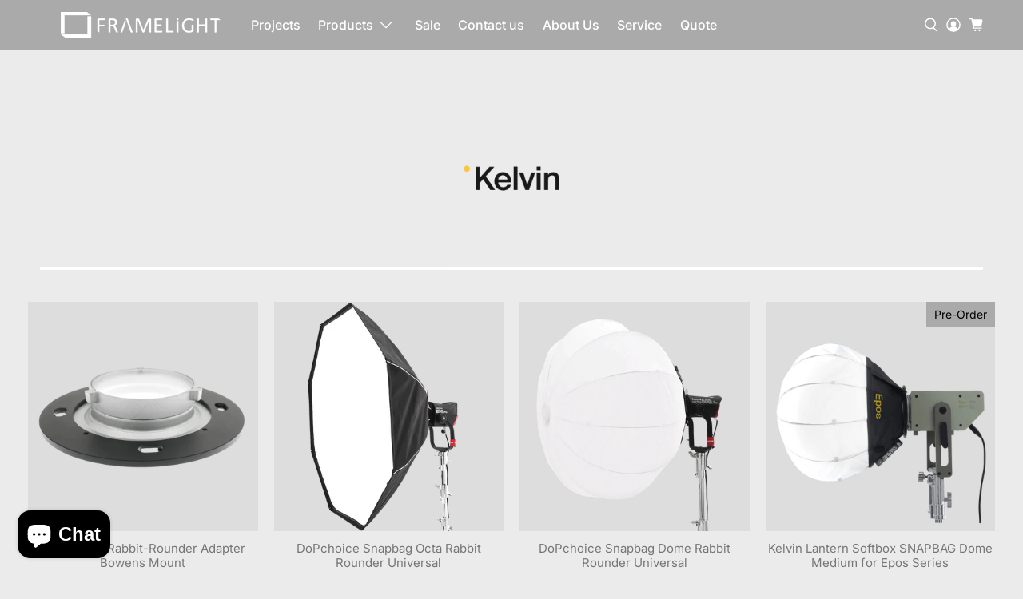

--- FILE ---
content_type: text/html; charset=utf-8
request_url: https://framelight.com.au/collections/kelvin-epos-600-accessories
body_size: 105953
content:


 <!doctype html>
<html class="no-js no-touch" lang="en">
<head> <meta charset="utf-8"> <meta http-equiv="cleartype" content="on"> <meta name="robots" content="index,follow"> <meta name="viewport" content="width=device-width,initial-scale=1"> <meta name="theme-color" content="#ebebeb"> <link rel="canonical" href="https://framelight.com.au/collections/kelvin-epos-600-accessories"><title>Kelvin Epos 600 Accessories - FrameLight</title> <!-- DNS prefetches --> <link rel="dns-prefetch" href="https://cdn.shopify.com"> <link rel="dns-prefetch" href="https://fonts.shopify.com"> <link rel="dns-prefetch" href="https://monorail-edge.shopifysvc.com"> <link rel="dns-prefetch" href="https://ajax.googleapis.com"> <!-- Preconnects --> <link rel="preconnect" href="https://cdn.shopify.com" crossorigin> <link rel="preconnect" href="https://fonts.shopify.com" crossorigin> <link rel="preconnect" href="https://monorail-edge.shopifysvc.com"> <link rel="preconnect" href="https://ajax.googleapis.com"> <!-- Preloads --> <!-- Preload CSS --> <link rel="preload" href="//framelight.com.au/cdn/shop/t/66/assets/fancybox.css?v=30466120580444283401758110706" as="style"> <link rel="preload" href="//framelight.com.au/cdn/shop/t/66/assets/theme.css?v=52658349570793153261759986290" as="style"> <!-- Preload JS --> <link rel="preload" href="https://ajax.googleapis.com/ajax/libs/jquery/3.6.0/jquery.min.js" as="script"> <link rel="preload" href="//framelight.com.au/cdn/shop/t/66/assets/vendors.js?v=105789364703734492431758110706" as="script"> <link rel="preload" href="//framelight.com.au/cdn/shop/t/66/assets/utilities.js?v=6911045502833132561758110706" as="script"> <link rel="preload" href="//framelight.com.au/cdn/shop/t/66/assets/app.js?v=75243774340896882221758110706" as="script"> <link rel="preload" href="https://unpkg.com/isotope-layout@3/dist/isotope.pkgd.js" as="script"> <link rel="preload" href="//framelight.com.au/cdn/shop/t/66/assets/isotope.pkgd.js?v=106821310135459783061758110706" as="script"> <link rel="preload" href="/services/javascripts/currencies.js" as="script"> <link rel="preload" href="//framelight.com.au/cdn/shop/t/66/assets/currencyConversion.js?v=24620864424685015751758110706" as="script"> <!-- CSS for Flex --> <link rel="stylesheet" href="//framelight.com.au/cdn/shop/t/66/assets/fancybox.css?v=30466120580444283401758110706"> <link rel="stylesheet" href="//framelight.com.au/cdn/shop/t/66/assets/theme.css?v=52658349570793153261759986290"> <script async crossorigin fetchpriority="high" src="/cdn/shopifycloud/importmap-polyfill/es-modules-shim.2.4.0.js"></script>
<script>
    window.PXUTheme = window.PXUTheme || {};
    window.PXUTheme.version = '5.4.0';
    window.PXUTheme.name = 'Flex';</script> <script>
    

window.PXUTheme = window.PXUTheme || {};


window.PXUTheme.info = {
  name: 'Flex',
  version: '3.0.0'
}


window.PXUTheme.currency = {};
window.PXUTheme.currency.show_multiple_currencies = false;
window.PXUTheme.currency.presentment_currency = "AUD";
window.PXUTheme.currency.default_currency = "AUD";
window.PXUTheme.currency.display_format = "money_with_currency_format";
window.PXUTheme.currency.money_format = "${{amount}}";
window.PXUTheme.currency.money_format_no_currency = "${{amount}}";
window.PXUTheme.currency.money_format_currency = "${{amount}}";
window.PXUTheme.currency.native_multi_currency = false;
window.PXUTheme.currency.iso_code = "AUD";
window.PXUTheme.currency.symbol = "$";



window.PXUTheme.allCountryOptionTags = "\u003coption value=\"Australia\" data-provinces=\"[[\u0026quot;Australian Capital Territory\u0026quot;,\u0026quot;Australian Capital Territory\u0026quot;],[\u0026quot;New South Wales\u0026quot;,\u0026quot;New South Wales\u0026quot;],[\u0026quot;Northern Territory\u0026quot;,\u0026quot;Northern Territory\u0026quot;],[\u0026quot;Queensland\u0026quot;,\u0026quot;Queensland\u0026quot;],[\u0026quot;South Australia\u0026quot;,\u0026quot;South Australia\u0026quot;],[\u0026quot;Tasmania\u0026quot;,\u0026quot;Tasmania\u0026quot;],[\u0026quot;Victoria\u0026quot;,\u0026quot;Victoria\u0026quot;],[\u0026quot;Western Australia\u0026quot;,\u0026quot;Western Australia\u0026quot;]]\"\u003eAustralia\u003c\/option\u003e\n\u003coption value=\"---\" data-provinces=\"[]\"\u003e---\u003c\/option\u003e\n\u003coption value=\"Afghanistan\" data-provinces=\"[]\"\u003eAfghanistan\u003c\/option\u003e\n\u003coption value=\"Aland Islands\" data-provinces=\"[]\"\u003eÅland Islands\u003c\/option\u003e\n\u003coption value=\"Albania\" data-provinces=\"[]\"\u003eAlbania\u003c\/option\u003e\n\u003coption value=\"Algeria\" data-provinces=\"[]\"\u003eAlgeria\u003c\/option\u003e\n\u003coption value=\"Andorra\" data-provinces=\"[]\"\u003eAndorra\u003c\/option\u003e\n\u003coption value=\"Angola\" data-provinces=\"[]\"\u003eAngola\u003c\/option\u003e\n\u003coption value=\"Anguilla\" data-provinces=\"[]\"\u003eAnguilla\u003c\/option\u003e\n\u003coption value=\"Antigua And Barbuda\" data-provinces=\"[]\"\u003eAntigua \u0026 Barbuda\u003c\/option\u003e\n\u003coption value=\"Argentina\" data-provinces=\"[[\u0026quot;Buenos Aires\u0026quot;,\u0026quot;Buenos Aires Province\u0026quot;],[\u0026quot;Catamarca\u0026quot;,\u0026quot;Catamarca\u0026quot;],[\u0026quot;Chaco\u0026quot;,\u0026quot;Chaco\u0026quot;],[\u0026quot;Chubut\u0026quot;,\u0026quot;Chubut\u0026quot;],[\u0026quot;Ciudad Autónoma de Buenos Aires\u0026quot;,\u0026quot;Buenos Aires (Autonomous City)\u0026quot;],[\u0026quot;Corrientes\u0026quot;,\u0026quot;Corrientes\u0026quot;],[\u0026quot;Córdoba\u0026quot;,\u0026quot;Córdoba\u0026quot;],[\u0026quot;Entre Ríos\u0026quot;,\u0026quot;Entre Ríos\u0026quot;],[\u0026quot;Formosa\u0026quot;,\u0026quot;Formosa\u0026quot;],[\u0026quot;Jujuy\u0026quot;,\u0026quot;Jujuy\u0026quot;],[\u0026quot;La Pampa\u0026quot;,\u0026quot;La Pampa\u0026quot;],[\u0026quot;La Rioja\u0026quot;,\u0026quot;La Rioja\u0026quot;],[\u0026quot;Mendoza\u0026quot;,\u0026quot;Mendoza\u0026quot;],[\u0026quot;Misiones\u0026quot;,\u0026quot;Misiones\u0026quot;],[\u0026quot;Neuquén\u0026quot;,\u0026quot;Neuquén\u0026quot;],[\u0026quot;Río Negro\u0026quot;,\u0026quot;Río Negro\u0026quot;],[\u0026quot;Salta\u0026quot;,\u0026quot;Salta\u0026quot;],[\u0026quot;San Juan\u0026quot;,\u0026quot;San Juan\u0026quot;],[\u0026quot;San Luis\u0026quot;,\u0026quot;San Luis\u0026quot;],[\u0026quot;Santa Cruz\u0026quot;,\u0026quot;Santa Cruz\u0026quot;],[\u0026quot;Santa Fe\u0026quot;,\u0026quot;Santa Fe\u0026quot;],[\u0026quot;Santiago Del Estero\u0026quot;,\u0026quot;Santiago del Estero\u0026quot;],[\u0026quot;Tierra Del Fuego\u0026quot;,\u0026quot;Tierra del Fuego\u0026quot;],[\u0026quot;Tucumán\u0026quot;,\u0026quot;Tucumán\u0026quot;]]\"\u003eArgentina\u003c\/option\u003e\n\u003coption value=\"Armenia\" data-provinces=\"[]\"\u003eArmenia\u003c\/option\u003e\n\u003coption value=\"Aruba\" data-provinces=\"[]\"\u003eAruba\u003c\/option\u003e\n\u003coption value=\"Ascension Island\" data-provinces=\"[]\"\u003eAscension Island\u003c\/option\u003e\n\u003coption value=\"Australia\" data-provinces=\"[[\u0026quot;Australian Capital Territory\u0026quot;,\u0026quot;Australian Capital Territory\u0026quot;],[\u0026quot;New South Wales\u0026quot;,\u0026quot;New South Wales\u0026quot;],[\u0026quot;Northern Territory\u0026quot;,\u0026quot;Northern Territory\u0026quot;],[\u0026quot;Queensland\u0026quot;,\u0026quot;Queensland\u0026quot;],[\u0026quot;South Australia\u0026quot;,\u0026quot;South Australia\u0026quot;],[\u0026quot;Tasmania\u0026quot;,\u0026quot;Tasmania\u0026quot;],[\u0026quot;Victoria\u0026quot;,\u0026quot;Victoria\u0026quot;],[\u0026quot;Western Australia\u0026quot;,\u0026quot;Western Australia\u0026quot;]]\"\u003eAustralia\u003c\/option\u003e\n\u003coption value=\"Austria\" data-provinces=\"[]\"\u003eAustria\u003c\/option\u003e\n\u003coption value=\"Azerbaijan\" data-provinces=\"[]\"\u003eAzerbaijan\u003c\/option\u003e\n\u003coption value=\"Bahamas\" data-provinces=\"[]\"\u003eBahamas\u003c\/option\u003e\n\u003coption value=\"Bahrain\" data-provinces=\"[]\"\u003eBahrain\u003c\/option\u003e\n\u003coption value=\"Bangladesh\" data-provinces=\"[]\"\u003eBangladesh\u003c\/option\u003e\n\u003coption value=\"Barbados\" data-provinces=\"[]\"\u003eBarbados\u003c\/option\u003e\n\u003coption value=\"Belarus\" data-provinces=\"[]\"\u003eBelarus\u003c\/option\u003e\n\u003coption value=\"Belgium\" data-provinces=\"[]\"\u003eBelgium\u003c\/option\u003e\n\u003coption value=\"Belize\" data-provinces=\"[]\"\u003eBelize\u003c\/option\u003e\n\u003coption value=\"Benin\" data-provinces=\"[]\"\u003eBenin\u003c\/option\u003e\n\u003coption value=\"Bermuda\" data-provinces=\"[]\"\u003eBermuda\u003c\/option\u003e\n\u003coption value=\"Bhutan\" data-provinces=\"[]\"\u003eBhutan\u003c\/option\u003e\n\u003coption value=\"Bolivia\" data-provinces=\"[]\"\u003eBolivia\u003c\/option\u003e\n\u003coption value=\"Bosnia And Herzegovina\" data-provinces=\"[]\"\u003eBosnia \u0026 Herzegovina\u003c\/option\u003e\n\u003coption value=\"Botswana\" data-provinces=\"[]\"\u003eBotswana\u003c\/option\u003e\n\u003coption value=\"Brazil\" data-provinces=\"[[\u0026quot;Acre\u0026quot;,\u0026quot;Acre\u0026quot;],[\u0026quot;Alagoas\u0026quot;,\u0026quot;Alagoas\u0026quot;],[\u0026quot;Amapá\u0026quot;,\u0026quot;Amapá\u0026quot;],[\u0026quot;Amazonas\u0026quot;,\u0026quot;Amazonas\u0026quot;],[\u0026quot;Bahia\u0026quot;,\u0026quot;Bahia\u0026quot;],[\u0026quot;Ceará\u0026quot;,\u0026quot;Ceará\u0026quot;],[\u0026quot;Distrito Federal\u0026quot;,\u0026quot;Federal District\u0026quot;],[\u0026quot;Espírito Santo\u0026quot;,\u0026quot;Espírito Santo\u0026quot;],[\u0026quot;Goiás\u0026quot;,\u0026quot;Goiás\u0026quot;],[\u0026quot;Maranhão\u0026quot;,\u0026quot;Maranhão\u0026quot;],[\u0026quot;Mato Grosso\u0026quot;,\u0026quot;Mato Grosso\u0026quot;],[\u0026quot;Mato Grosso do Sul\u0026quot;,\u0026quot;Mato Grosso do Sul\u0026quot;],[\u0026quot;Minas Gerais\u0026quot;,\u0026quot;Minas Gerais\u0026quot;],[\u0026quot;Paraná\u0026quot;,\u0026quot;Paraná\u0026quot;],[\u0026quot;Paraíba\u0026quot;,\u0026quot;Paraíba\u0026quot;],[\u0026quot;Pará\u0026quot;,\u0026quot;Pará\u0026quot;],[\u0026quot;Pernambuco\u0026quot;,\u0026quot;Pernambuco\u0026quot;],[\u0026quot;Piauí\u0026quot;,\u0026quot;Piauí\u0026quot;],[\u0026quot;Rio Grande do Norte\u0026quot;,\u0026quot;Rio Grande do Norte\u0026quot;],[\u0026quot;Rio Grande do Sul\u0026quot;,\u0026quot;Rio Grande do Sul\u0026quot;],[\u0026quot;Rio de Janeiro\u0026quot;,\u0026quot;Rio de Janeiro\u0026quot;],[\u0026quot;Rondônia\u0026quot;,\u0026quot;Rondônia\u0026quot;],[\u0026quot;Roraima\u0026quot;,\u0026quot;Roraima\u0026quot;],[\u0026quot;Santa Catarina\u0026quot;,\u0026quot;Santa Catarina\u0026quot;],[\u0026quot;Sergipe\u0026quot;,\u0026quot;Sergipe\u0026quot;],[\u0026quot;São Paulo\u0026quot;,\u0026quot;São Paulo\u0026quot;],[\u0026quot;Tocantins\u0026quot;,\u0026quot;Tocantins\u0026quot;]]\"\u003eBrazil\u003c\/option\u003e\n\u003coption value=\"British Indian Ocean Territory\" data-provinces=\"[]\"\u003eBritish Indian Ocean Territory\u003c\/option\u003e\n\u003coption value=\"Virgin Islands, British\" data-provinces=\"[]\"\u003eBritish Virgin Islands\u003c\/option\u003e\n\u003coption value=\"Brunei\" data-provinces=\"[]\"\u003eBrunei\u003c\/option\u003e\n\u003coption value=\"Bulgaria\" data-provinces=\"[]\"\u003eBulgaria\u003c\/option\u003e\n\u003coption value=\"Burkina Faso\" data-provinces=\"[]\"\u003eBurkina Faso\u003c\/option\u003e\n\u003coption value=\"Burundi\" data-provinces=\"[]\"\u003eBurundi\u003c\/option\u003e\n\u003coption value=\"Cambodia\" data-provinces=\"[]\"\u003eCambodia\u003c\/option\u003e\n\u003coption value=\"Republic of Cameroon\" data-provinces=\"[]\"\u003eCameroon\u003c\/option\u003e\n\u003coption value=\"Canada\" data-provinces=\"[[\u0026quot;Alberta\u0026quot;,\u0026quot;Alberta\u0026quot;],[\u0026quot;British Columbia\u0026quot;,\u0026quot;British Columbia\u0026quot;],[\u0026quot;Manitoba\u0026quot;,\u0026quot;Manitoba\u0026quot;],[\u0026quot;New Brunswick\u0026quot;,\u0026quot;New Brunswick\u0026quot;],[\u0026quot;Newfoundland and Labrador\u0026quot;,\u0026quot;Newfoundland and Labrador\u0026quot;],[\u0026quot;Northwest Territories\u0026quot;,\u0026quot;Northwest Territories\u0026quot;],[\u0026quot;Nova Scotia\u0026quot;,\u0026quot;Nova Scotia\u0026quot;],[\u0026quot;Nunavut\u0026quot;,\u0026quot;Nunavut\u0026quot;],[\u0026quot;Ontario\u0026quot;,\u0026quot;Ontario\u0026quot;],[\u0026quot;Prince Edward Island\u0026quot;,\u0026quot;Prince Edward Island\u0026quot;],[\u0026quot;Quebec\u0026quot;,\u0026quot;Quebec\u0026quot;],[\u0026quot;Saskatchewan\u0026quot;,\u0026quot;Saskatchewan\u0026quot;],[\u0026quot;Yukon\u0026quot;,\u0026quot;Yukon\u0026quot;]]\"\u003eCanada\u003c\/option\u003e\n\u003coption value=\"Cape Verde\" data-provinces=\"[]\"\u003eCape Verde\u003c\/option\u003e\n\u003coption value=\"Caribbean Netherlands\" data-provinces=\"[]\"\u003eCaribbean Netherlands\u003c\/option\u003e\n\u003coption value=\"Cayman Islands\" data-provinces=\"[]\"\u003eCayman Islands\u003c\/option\u003e\n\u003coption value=\"Central African Republic\" data-provinces=\"[]\"\u003eCentral African Republic\u003c\/option\u003e\n\u003coption value=\"Chad\" data-provinces=\"[]\"\u003eChad\u003c\/option\u003e\n\u003coption value=\"Chile\" data-provinces=\"[[\u0026quot;Antofagasta\u0026quot;,\u0026quot;Antofagasta\u0026quot;],[\u0026quot;Araucanía\u0026quot;,\u0026quot;Araucanía\u0026quot;],[\u0026quot;Arica and Parinacota\u0026quot;,\u0026quot;Arica y Parinacota\u0026quot;],[\u0026quot;Atacama\u0026quot;,\u0026quot;Atacama\u0026quot;],[\u0026quot;Aysén\u0026quot;,\u0026quot;Aysén\u0026quot;],[\u0026quot;Biobío\u0026quot;,\u0026quot;Bío Bío\u0026quot;],[\u0026quot;Coquimbo\u0026quot;,\u0026quot;Coquimbo\u0026quot;],[\u0026quot;Los Lagos\u0026quot;,\u0026quot;Los Lagos\u0026quot;],[\u0026quot;Los Ríos\u0026quot;,\u0026quot;Los Ríos\u0026quot;],[\u0026quot;Magallanes\u0026quot;,\u0026quot;Magallanes Region\u0026quot;],[\u0026quot;Maule\u0026quot;,\u0026quot;Maule\u0026quot;],[\u0026quot;O\u0026#39;Higgins\u0026quot;,\u0026quot;Libertador General Bernardo O’Higgins\u0026quot;],[\u0026quot;Santiago\u0026quot;,\u0026quot;Santiago Metropolitan\u0026quot;],[\u0026quot;Tarapacá\u0026quot;,\u0026quot;Tarapacá\u0026quot;],[\u0026quot;Valparaíso\u0026quot;,\u0026quot;Valparaíso\u0026quot;],[\u0026quot;Ñuble\u0026quot;,\u0026quot;Ñuble\u0026quot;]]\"\u003eChile\u003c\/option\u003e\n\u003coption value=\"China\" data-provinces=\"[[\u0026quot;Anhui\u0026quot;,\u0026quot;Anhui\u0026quot;],[\u0026quot;Beijing\u0026quot;,\u0026quot;Beijing\u0026quot;],[\u0026quot;Chongqing\u0026quot;,\u0026quot;Chongqing\u0026quot;],[\u0026quot;Fujian\u0026quot;,\u0026quot;Fujian\u0026quot;],[\u0026quot;Gansu\u0026quot;,\u0026quot;Gansu\u0026quot;],[\u0026quot;Guangdong\u0026quot;,\u0026quot;Guangdong\u0026quot;],[\u0026quot;Guangxi\u0026quot;,\u0026quot;Guangxi\u0026quot;],[\u0026quot;Guizhou\u0026quot;,\u0026quot;Guizhou\u0026quot;],[\u0026quot;Hainan\u0026quot;,\u0026quot;Hainan\u0026quot;],[\u0026quot;Hebei\u0026quot;,\u0026quot;Hebei\u0026quot;],[\u0026quot;Heilongjiang\u0026quot;,\u0026quot;Heilongjiang\u0026quot;],[\u0026quot;Henan\u0026quot;,\u0026quot;Henan\u0026quot;],[\u0026quot;Hubei\u0026quot;,\u0026quot;Hubei\u0026quot;],[\u0026quot;Hunan\u0026quot;,\u0026quot;Hunan\u0026quot;],[\u0026quot;Inner Mongolia\u0026quot;,\u0026quot;Inner Mongolia\u0026quot;],[\u0026quot;Jiangsu\u0026quot;,\u0026quot;Jiangsu\u0026quot;],[\u0026quot;Jiangxi\u0026quot;,\u0026quot;Jiangxi\u0026quot;],[\u0026quot;Jilin\u0026quot;,\u0026quot;Jilin\u0026quot;],[\u0026quot;Liaoning\u0026quot;,\u0026quot;Liaoning\u0026quot;],[\u0026quot;Ningxia\u0026quot;,\u0026quot;Ningxia\u0026quot;],[\u0026quot;Qinghai\u0026quot;,\u0026quot;Qinghai\u0026quot;],[\u0026quot;Shaanxi\u0026quot;,\u0026quot;Shaanxi\u0026quot;],[\u0026quot;Shandong\u0026quot;,\u0026quot;Shandong\u0026quot;],[\u0026quot;Shanghai\u0026quot;,\u0026quot;Shanghai\u0026quot;],[\u0026quot;Shanxi\u0026quot;,\u0026quot;Shanxi\u0026quot;],[\u0026quot;Sichuan\u0026quot;,\u0026quot;Sichuan\u0026quot;],[\u0026quot;Tianjin\u0026quot;,\u0026quot;Tianjin\u0026quot;],[\u0026quot;Xinjiang\u0026quot;,\u0026quot;Xinjiang\u0026quot;],[\u0026quot;Xizang\u0026quot;,\u0026quot;Tibet\u0026quot;],[\u0026quot;Yunnan\u0026quot;,\u0026quot;Yunnan\u0026quot;],[\u0026quot;Zhejiang\u0026quot;,\u0026quot;Zhejiang\u0026quot;]]\"\u003eChina\u003c\/option\u003e\n\u003coption value=\"Christmas Island\" data-provinces=\"[]\"\u003eChristmas Island\u003c\/option\u003e\n\u003coption value=\"Cocos (Keeling) Islands\" data-provinces=\"[]\"\u003eCocos (Keeling) Islands\u003c\/option\u003e\n\u003coption value=\"Colombia\" data-provinces=\"[[\u0026quot;Amazonas\u0026quot;,\u0026quot;Amazonas\u0026quot;],[\u0026quot;Antioquia\u0026quot;,\u0026quot;Antioquia\u0026quot;],[\u0026quot;Arauca\u0026quot;,\u0026quot;Arauca\u0026quot;],[\u0026quot;Atlántico\u0026quot;,\u0026quot;Atlántico\u0026quot;],[\u0026quot;Bogotá, D.C.\u0026quot;,\u0026quot;Capital District\u0026quot;],[\u0026quot;Bolívar\u0026quot;,\u0026quot;Bolívar\u0026quot;],[\u0026quot;Boyacá\u0026quot;,\u0026quot;Boyacá\u0026quot;],[\u0026quot;Caldas\u0026quot;,\u0026quot;Caldas\u0026quot;],[\u0026quot;Caquetá\u0026quot;,\u0026quot;Caquetá\u0026quot;],[\u0026quot;Casanare\u0026quot;,\u0026quot;Casanare\u0026quot;],[\u0026quot;Cauca\u0026quot;,\u0026quot;Cauca\u0026quot;],[\u0026quot;Cesar\u0026quot;,\u0026quot;Cesar\u0026quot;],[\u0026quot;Chocó\u0026quot;,\u0026quot;Chocó\u0026quot;],[\u0026quot;Cundinamarca\u0026quot;,\u0026quot;Cundinamarca\u0026quot;],[\u0026quot;Córdoba\u0026quot;,\u0026quot;Córdoba\u0026quot;],[\u0026quot;Guainía\u0026quot;,\u0026quot;Guainía\u0026quot;],[\u0026quot;Guaviare\u0026quot;,\u0026quot;Guaviare\u0026quot;],[\u0026quot;Huila\u0026quot;,\u0026quot;Huila\u0026quot;],[\u0026quot;La Guajira\u0026quot;,\u0026quot;La Guajira\u0026quot;],[\u0026quot;Magdalena\u0026quot;,\u0026quot;Magdalena\u0026quot;],[\u0026quot;Meta\u0026quot;,\u0026quot;Meta\u0026quot;],[\u0026quot;Nariño\u0026quot;,\u0026quot;Nariño\u0026quot;],[\u0026quot;Norte de Santander\u0026quot;,\u0026quot;Norte de Santander\u0026quot;],[\u0026quot;Putumayo\u0026quot;,\u0026quot;Putumayo\u0026quot;],[\u0026quot;Quindío\u0026quot;,\u0026quot;Quindío\u0026quot;],[\u0026quot;Risaralda\u0026quot;,\u0026quot;Risaralda\u0026quot;],[\u0026quot;San Andrés, Providencia y Santa Catalina\u0026quot;,\u0026quot;San Andrés \\u0026 Providencia\u0026quot;],[\u0026quot;Santander\u0026quot;,\u0026quot;Santander\u0026quot;],[\u0026quot;Sucre\u0026quot;,\u0026quot;Sucre\u0026quot;],[\u0026quot;Tolima\u0026quot;,\u0026quot;Tolima\u0026quot;],[\u0026quot;Valle del Cauca\u0026quot;,\u0026quot;Valle del Cauca\u0026quot;],[\u0026quot;Vaupés\u0026quot;,\u0026quot;Vaupés\u0026quot;],[\u0026quot;Vichada\u0026quot;,\u0026quot;Vichada\u0026quot;]]\"\u003eColombia\u003c\/option\u003e\n\u003coption value=\"Comoros\" data-provinces=\"[]\"\u003eComoros\u003c\/option\u003e\n\u003coption value=\"Congo\" data-provinces=\"[]\"\u003eCongo - Brazzaville\u003c\/option\u003e\n\u003coption value=\"Congo, The Democratic Republic Of The\" data-provinces=\"[]\"\u003eCongo - Kinshasa\u003c\/option\u003e\n\u003coption value=\"Cook Islands\" data-provinces=\"[]\"\u003eCook Islands\u003c\/option\u003e\n\u003coption value=\"Costa Rica\" data-provinces=\"[[\u0026quot;Alajuela\u0026quot;,\u0026quot;Alajuela\u0026quot;],[\u0026quot;Cartago\u0026quot;,\u0026quot;Cartago\u0026quot;],[\u0026quot;Guanacaste\u0026quot;,\u0026quot;Guanacaste\u0026quot;],[\u0026quot;Heredia\u0026quot;,\u0026quot;Heredia\u0026quot;],[\u0026quot;Limón\u0026quot;,\u0026quot;Limón\u0026quot;],[\u0026quot;Puntarenas\u0026quot;,\u0026quot;Puntarenas\u0026quot;],[\u0026quot;San José\u0026quot;,\u0026quot;San José\u0026quot;]]\"\u003eCosta Rica\u003c\/option\u003e\n\u003coption value=\"Croatia\" data-provinces=\"[]\"\u003eCroatia\u003c\/option\u003e\n\u003coption value=\"Curaçao\" data-provinces=\"[]\"\u003eCuraçao\u003c\/option\u003e\n\u003coption value=\"Cyprus\" data-provinces=\"[]\"\u003eCyprus\u003c\/option\u003e\n\u003coption value=\"Czech Republic\" data-provinces=\"[]\"\u003eCzechia\u003c\/option\u003e\n\u003coption value=\"Côte d'Ivoire\" data-provinces=\"[]\"\u003eCôte d’Ivoire\u003c\/option\u003e\n\u003coption value=\"Denmark\" data-provinces=\"[]\"\u003eDenmark\u003c\/option\u003e\n\u003coption value=\"Djibouti\" data-provinces=\"[]\"\u003eDjibouti\u003c\/option\u003e\n\u003coption value=\"Dominica\" data-provinces=\"[]\"\u003eDominica\u003c\/option\u003e\n\u003coption value=\"Dominican Republic\" data-provinces=\"[]\"\u003eDominican Republic\u003c\/option\u003e\n\u003coption value=\"Ecuador\" data-provinces=\"[]\"\u003eEcuador\u003c\/option\u003e\n\u003coption value=\"Egypt\" data-provinces=\"[[\u0026quot;6th of October\u0026quot;,\u0026quot;6th of October\u0026quot;],[\u0026quot;Al Sharqia\u0026quot;,\u0026quot;Al Sharqia\u0026quot;],[\u0026quot;Alexandria\u0026quot;,\u0026quot;Alexandria\u0026quot;],[\u0026quot;Aswan\u0026quot;,\u0026quot;Aswan\u0026quot;],[\u0026quot;Asyut\u0026quot;,\u0026quot;Asyut\u0026quot;],[\u0026quot;Beheira\u0026quot;,\u0026quot;Beheira\u0026quot;],[\u0026quot;Beni Suef\u0026quot;,\u0026quot;Beni Suef\u0026quot;],[\u0026quot;Cairo\u0026quot;,\u0026quot;Cairo\u0026quot;],[\u0026quot;Dakahlia\u0026quot;,\u0026quot;Dakahlia\u0026quot;],[\u0026quot;Damietta\u0026quot;,\u0026quot;Damietta\u0026quot;],[\u0026quot;Faiyum\u0026quot;,\u0026quot;Faiyum\u0026quot;],[\u0026quot;Gharbia\u0026quot;,\u0026quot;Gharbia\u0026quot;],[\u0026quot;Giza\u0026quot;,\u0026quot;Giza\u0026quot;],[\u0026quot;Helwan\u0026quot;,\u0026quot;Helwan\u0026quot;],[\u0026quot;Ismailia\u0026quot;,\u0026quot;Ismailia\u0026quot;],[\u0026quot;Kafr el-Sheikh\u0026quot;,\u0026quot;Kafr el-Sheikh\u0026quot;],[\u0026quot;Luxor\u0026quot;,\u0026quot;Luxor\u0026quot;],[\u0026quot;Matrouh\u0026quot;,\u0026quot;Matrouh\u0026quot;],[\u0026quot;Minya\u0026quot;,\u0026quot;Minya\u0026quot;],[\u0026quot;Monufia\u0026quot;,\u0026quot;Monufia\u0026quot;],[\u0026quot;New Valley\u0026quot;,\u0026quot;New Valley\u0026quot;],[\u0026quot;North Sinai\u0026quot;,\u0026quot;North Sinai\u0026quot;],[\u0026quot;Port Said\u0026quot;,\u0026quot;Port Said\u0026quot;],[\u0026quot;Qalyubia\u0026quot;,\u0026quot;Qalyubia\u0026quot;],[\u0026quot;Qena\u0026quot;,\u0026quot;Qena\u0026quot;],[\u0026quot;Red Sea\u0026quot;,\u0026quot;Red Sea\u0026quot;],[\u0026quot;Sohag\u0026quot;,\u0026quot;Sohag\u0026quot;],[\u0026quot;South Sinai\u0026quot;,\u0026quot;South Sinai\u0026quot;],[\u0026quot;Suez\u0026quot;,\u0026quot;Suez\u0026quot;]]\"\u003eEgypt\u003c\/option\u003e\n\u003coption value=\"El Salvador\" data-provinces=\"[[\u0026quot;Ahuachapán\u0026quot;,\u0026quot;Ahuachapán\u0026quot;],[\u0026quot;Cabañas\u0026quot;,\u0026quot;Cabañas\u0026quot;],[\u0026quot;Chalatenango\u0026quot;,\u0026quot;Chalatenango\u0026quot;],[\u0026quot;Cuscatlán\u0026quot;,\u0026quot;Cuscatlán\u0026quot;],[\u0026quot;La Libertad\u0026quot;,\u0026quot;La Libertad\u0026quot;],[\u0026quot;La Paz\u0026quot;,\u0026quot;La Paz\u0026quot;],[\u0026quot;La Unión\u0026quot;,\u0026quot;La Unión\u0026quot;],[\u0026quot;Morazán\u0026quot;,\u0026quot;Morazán\u0026quot;],[\u0026quot;San Miguel\u0026quot;,\u0026quot;San Miguel\u0026quot;],[\u0026quot;San Salvador\u0026quot;,\u0026quot;San Salvador\u0026quot;],[\u0026quot;San Vicente\u0026quot;,\u0026quot;San Vicente\u0026quot;],[\u0026quot;Santa Ana\u0026quot;,\u0026quot;Santa Ana\u0026quot;],[\u0026quot;Sonsonate\u0026quot;,\u0026quot;Sonsonate\u0026quot;],[\u0026quot;Usulután\u0026quot;,\u0026quot;Usulután\u0026quot;]]\"\u003eEl Salvador\u003c\/option\u003e\n\u003coption value=\"Equatorial Guinea\" data-provinces=\"[]\"\u003eEquatorial Guinea\u003c\/option\u003e\n\u003coption value=\"Eritrea\" data-provinces=\"[]\"\u003eEritrea\u003c\/option\u003e\n\u003coption value=\"Estonia\" data-provinces=\"[]\"\u003eEstonia\u003c\/option\u003e\n\u003coption value=\"Eswatini\" data-provinces=\"[]\"\u003eEswatini\u003c\/option\u003e\n\u003coption value=\"Ethiopia\" data-provinces=\"[]\"\u003eEthiopia\u003c\/option\u003e\n\u003coption value=\"Falkland Islands (Malvinas)\" data-provinces=\"[]\"\u003eFalkland Islands\u003c\/option\u003e\n\u003coption value=\"Faroe Islands\" data-provinces=\"[]\"\u003eFaroe Islands\u003c\/option\u003e\n\u003coption value=\"Fiji\" data-provinces=\"[]\"\u003eFiji\u003c\/option\u003e\n\u003coption value=\"Finland\" data-provinces=\"[]\"\u003eFinland\u003c\/option\u003e\n\u003coption value=\"France\" data-provinces=\"[]\"\u003eFrance\u003c\/option\u003e\n\u003coption value=\"French Guiana\" data-provinces=\"[]\"\u003eFrench Guiana\u003c\/option\u003e\n\u003coption value=\"French Polynesia\" data-provinces=\"[]\"\u003eFrench Polynesia\u003c\/option\u003e\n\u003coption value=\"French Southern Territories\" data-provinces=\"[]\"\u003eFrench Southern Territories\u003c\/option\u003e\n\u003coption value=\"Gabon\" data-provinces=\"[]\"\u003eGabon\u003c\/option\u003e\n\u003coption value=\"Gambia\" data-provinces=\"[]\"\u003eGambia\u003c\/option\u003e\n\u003coption value=\"Georgia\" data-provinces=\"[]\"\u003eGeorgia\u003c\/option\u003e\n\u003coption value=\"Germany\" data-provinces=\"[]\"\u003eGermany\u003c\/option\u003e\n\u003coption value=\"Ghana\" data-provinces=\"[]\"\u003eGhana\u003c\/option\u003e\n\u003coption value=\"Gibraltar\" data-provinces=\"[]\"\u003eGibraltar\u003c\/option\u003e\n\u003coption value=\"Greece\" data-provinces=\"[]\"\u003eGreece\u003c\/option\u003e\n\u003coption value=\"Greenland\" data-provinces=\"[]\"\u003eGreenland\u003c\/option\u003e\n\u003coption value=\"Grenada\" data-provinces=\"[]\"\u003eGrenada\u003c\/option\u003e\n\u003coption value=\"Guadeloupe\" data-provinces=\"[]\"\u003eGuadeloupe\u003c\/option\u003e\n\u003coption value=\"Guatemala\" data-provinces=\"[[\u0026quot;Alta Verapaz\u0026quot;,\u0026quot;Alta Verapaz\u0026quot;],[\u0026quot;Baja Verapaz\u0026quot;,\u0026quot;Baja Verapaz\u0026quot;],[\u0026quot;Chimaltenango\u0026quot;,\u0026quot;Chimaltenango\u0026quot;],[\u0026quot;Chiquimula\u0026quot;,\u0026quot;Chiquimula\u0026quot;],[\u0026quot;El Progreso\u0026quot;,\u0026quot;El Progreso\u0026quot;],[\u0026quot;Escuintla\u0026quot;,\u0026quot;Escuintla\u0026quot;],[\u0026quot;Guatemala\u0026quot;,\u0026quot;Guatemala\u0026quot;],[\u0026quot;Huehuetenango\u0026quot;,\u0026quot;Huehuetenango\u0026quot;],[\u0026quot;Izabal\u0026quot;,\u0026quot;Izabal\u0026quot;],[\u0026quot;Jalapa\u0026quot;,\u0026quot;Jalapa\u0026quot;],[\u0026quot;Jutiapa\u0026quot;,\u0026quot;Jutiapa\u0026quot;],[\u0026quot;Petén\u0026quot;,\u0026quot;Petén\u0026quot;],[\u0026quot;Quetzaltenango\u0026quot;,\u0026quot;Quetzaltenango\u0026quot;],[\u0026quot;Quiché\u0026quot;,\u0026quot;Quiché\u0026quot;],[\u0026quot;Retalhuleu\u0026quot;,\u0026quot;Retalhuleu\u0026quot;],[\u0026quot;Sacatepéquez\u0026quot;,\u0026quot;Sacatepéquez\u0026quot;],[\u0026quot;San Marcos\u0026quot;,\u0026quot;San Marcos\u0026quot;],[\u0026quot;Santa Rosa\u0026quot;,\u0026quot;Santa Rosa\u0026quot;],[\u0026quot;Sololá\u0026quot;,\u0026quot;Sololá\u0026quot;],[\u0026quot;Suchitepéquez\u0026quot;,\u0026quot;Suchitepéquez\u0026quot;],[\u0026quot;Totonicapán\u0026quot;,\u0026quot;Totonicapán\u0026quot;],[\u0026quot;Zacapa\u0026quot;,\u0026quot;Zacapa\u0026quot;]]\"\u003eGuatemala\u003c\/option\u003e\n\u003coption value=\"Guernsey\" data-provinces=\"[]\"\u003eGuernsey\u003c\/option\u003e\n\u003coption value=\"Guinea\" data-provinces=\"[]\"\u003eGuinea\u003c\/option\u003e\n\u003coption value=\"Guinea Bissau\" data-provinces=\"[]\"\u003eGuinea-Bissau\u003c\/option\u003e\n\u003coption value=\"Guyana\" data-provinces=\"[]\"\u003eGuyana\u003c\/option\u003e\n\u003coption value=\"Haiti\" data-provinces=\"[]\"\u003eHaiti\u003c\/option\u003e\n\u003coption value=\"Honduras\" data-provinces=\"[]\"\u003eHonduras\u003c\/option\u003e\n\u003coption value=\"Hong Kong\" data-provinces=\"[[\u0026quot;Hong Kong Island\u0026quot;,\u0026quot;Hong Kong Island\u0026quot;],[\u0026quot;Kowloon\u0026quot;,\u0026quot;Kowloon\u0026quot;],[\u0026quot;New Territories\u0026quot;,\u0026quot;New Territories\u0026quot;]]\"\u003eHong Kong SAR\u003c\/option\u003e\n\u003coption value=\"Hungary\" data-provinces=\"[]\"\u003eHungary\u003c\/option\u003e\n\u003coption value=\"Iceland\" data-provinces=\"[]\"\u003eIceland\u003c\/option\u003e\n\u003coption value=\"India\" data-provinces=\"[[\u0026quot;Andaman and Nicobar Islands\u0026quot;,\u0026quot;Andaman and Nicobar Islands\u0026quot;],[\u0026quot;Andhra Pradesh\u0026quot;,\u0026quot;Andhra Pradesh\u0026quot;],[\u0026quot;Arunachal Pradesh\u0026quot;,\u0026quot;Arunachal Pradesh\u0026quot;],[\u0026quot;Assam\u0026quot;,\u0026quot;Assam\u0026quot;],[\u0026quot;Bihar\u0026quot;,\u0026quot;Bihar\u0026quot;],[\u0026quot;Chandigarh\u0026quot;,\u0026quot;Chandigarh\u0026quot;],[\u0026quot;Chhattisgarh\u0026quot;,\u0026quot;Chhattisgarh\u0026quot;],[\u0026quot;Dadra and Nagar Haveli\u0026quot;,\u0026quot;Dadra and Nagar Haveli\u0026quot;],[\u0026quot;Daman and Diu\u0026quot;,\u0026quot;Daman and Diu\u0026quot;],[\u0026quot;Delhi\u0026quot;,\u0026quot;Delhi\u0026quot;],[\u0026quot;Goa\u0026quot;,\u0026quot;Goa\u0026quot;],[\u0026quot;Gujarat\u0026quot;,\u0026quot;Gujarat\u0026quot;],[\u0026quot;Haryana\u0026quot;,\u0026quot;Haryana\u0026quot;],[\u0026quot;Himachal Pradesh\u0026quot;,\u0026quot;Himachal Pradesh\u0026quot;],[\u0026quot;Jammu and Kashmir\u0026quot;,\u0026quot;Jammu and Kashmir\u0026quot;],[\u0026quot;Jharkhand\u0026quot;,\u0026quot;Jharkhand\u0026quot;],[\u0026quot;Karnataka\u0026quot;,\u0026quot;Karnataka\u0026quot;],[\u0026quot;Kerala\u0026quot;,\u0026quot;Kerala\u0026quot;],[\u0026quot;Ladakh\u0026quot;,\u0026quot;Ladakh\u0026quot;],[\u0026quot;Lakshadweep\u0026quot;,\u0026quot;Lakshadweep\u0026quot;],[\u0026quot;Madhya Pradesh\u0026quot;,\u0026quot;Madhya Pradesh\u0026quot;],[\u0026quot;Maharashtra\u0026quot;,\u0026quot;Maharashtra\u0026quot;],[\u0026quot;Manipur\u0026quot;,\u0026quot;Manipur\u0026quot;],[\u0026quot;Meghalaya\u0026quot;,\u0026quot;Meghalaya\u0026quot;],[\u0026quot;Mizoram\u0026quot;,\u0026quot;Mizoram\u0026quot;],[\u0026quot;Nagaland\u0026quot;,\u0026quot;Nagaland\u0026quot;],[\u0026quot;Odisha\u0026quot;,\u0026quot;Odisha\u0026quot;],[\u0026quot;Puducherry\u0026quot;,\u0026quot;Puducherry\u0026quot;],[\u0026quot;Punjab\u0026quot;,\u0026quot;Punjab\u0026quot;],[\u0026quot;Rajasthan\u0026quot;,\u0026quot;Rajasthan\u0026quot;],[\u0026quot;Sikkim\u0026quot;,\u0026quot;Sikkim\u0026quot;],[\u0026quot;Tamil Nadu\u0026quot;,\u0026quot;Tamil Nadu\u0026quot;],[\u0026quot;Telangana\u0026quot;,\u0026quot;Telangana\u0026quot;],[\u0026quot;Tripura\u0026quot;,\u0026quot;Tripura\u0026quot;],[\u0026quot;Uttar Pradesh\u0026quot;,\u0026quot;Uttar Pradesh\u0026quot;],[\u0026quot;Uttarakhand\u0026quot;,\u0026quot;Uttarakhand\u0026quot;],[\u0026quot;West Bengal\u0026quot;,\u0026quot;West Bengal\u0026quot;]]\"\u003eIndia\u003c\/option\u003e\n\u003coption value=\"Indonesia\" data-provinces=\"[[\u0026quot;Aceh\u0026quot;,\u0026quot;Aceh\u0026quot;],[\u0026quot;Bali\u0026quot;,\u0026quot;Bali\u0026quot;],[\u0026quot;Bangka Belitung\u0026quot;,\u0026quot;Bangka–Belitung Islands\u0026quot;],[\u0026quot;Banten\u0026quot;,\u0026quot;Banten\u0026quot;],[\u0026quot;Bengkulu\u0026quot;,\u0026quot;Bengkulu\u0026quot;],[\u0026quot;Gorontalo\u0026quot;,\u0026quot;Gorontalo\u0026quot;],[\u0026quot;Jakarta\u0026quot;,\u0026quot;Jakarta\u0026quot;],[\u0026quot;Jambi\u0026quot;,\u0026quot;Jambi\u0026quot;],[\u0026quot;Jawa Barat\u0026quot;,\u0026quot;West Java\u0026quot;],[\u0026quot;Jawa Tengah\u0026quot;,\u0026quot;Central Java\u0026quot;],[\u0026quot;Jawa Timur\u0026quot;,\u0026quot;East Java\u0026quot;],[\u0026quot;Kalimantan Barat\u0026quot;,\u0026quot;West Kalimantan\u0026quot;],[\u0026quot;Kalimantan Selatan\u0026quot;,\u0026quot;South Kalimantan\u0026quot;],[\u0026quot;Kalimantan Tengah\u0026quot;,\u0026quot;Central Kalimantan\u0026quot;],[\u0026quot;Kalimantan Timur\u0026quot;,\u0026quot;East Kalimantan\u0026quot;],[\u0026quot;Kalimantan Utara\u0026quot;,\u0026quot;North Kalimantan\u0026quot;],[\u0026quot;Kepulauan Riau\u0026quot;,\u0026quot;Riau Islands\u0026quot;],[\u0026quot;Lampung\u0026quot;,\u0026quot;Lampung\u0026quot;],[\u0026quot;Maluku\u0026quot;,\u0026quot;Maluku\u0026quot;],[\u0026quot;Maluku Utara\u0026quot;,\u0026quot;North Maluku\u0026quot;],[\u0026quot;North Sumatra\u0026quot;,\u0026quot;North Sumatra\u0026quot;],[\u0026quot;Nusa Tenggara Barat\u0026quot;,\u0026quot;West Nusa Tenggara\u0026quot;],[\u0026quot;Nusa Tenggara Timur\u0026quot;,\u0026quot;East Nusa Tenggara\u0026quot;],[\u0026quot;Papua\u0026quot;,\u0026quot;Papua\u0026quot;],[\u0026quot;Papua Barat\u0026quot;,\u0026quot;West Papua\u0026quot;],[\u0026quot;Riau\u0026quot;,\u0026quot;Riau\u0026quot;],[\u0026quot;South Sumatra\u0026quot;,\u0026quot;South Sumatra\u0026quot;],[\u0026quot;Sulawesi Barat\u0026quot;,\u0026quot;West Sulawesi\u0026quot;],[\u0026quot;Sulawesi Selatan\u0026quot;,\u0026quot;South Sulawesi\u0026quot;],[\u0026quot;Sulawesi Tengah\u0026quot;,\u0026quot;Central Sulawesi\u0026quot;],[\u0026quot;Sulawesi Tenggara\u0026quot;,\u0026quot;Southeast Sulawesi\u0026quot;],[\u0026quot;Sulawesi Utara\u0026quot;,\u0026quot;North Sulawesi\u0026quot;],[\u0026quot;West Sumatra\u0026quot;,\u0026quot;West Sumatra\u0026quot;],[\u0026quot;Yogyakarta\u0026quot;,\u0026quot;Yogyakarta\u0026quot;]]\"\u003eIndonesia\u003c\/option\u003e\n\u003coption value=\"Iraq\" data-provinces=\"[]\"\u003eIraq\u003c\/option\u003e\n\u003coption value=\"Ireland\" data-provinces=\"[[\u0026quot;Carlow\u0026quot;,\u0026quot;Carlow\u0026quot;],[\u0026quot;Cavan\u0026quot;,\u0026quot;Cavan\u0026quot;],[\u0026quot;Clare\u0026quot;,\u0026quot;Clare\u0026quot;],[\u0026quot;Cork\u0026quot;,\u0026quot;Cork\u0026quot;],[\u0026quot;Donegal\u0026quot;,\u0026quot;Donegal\u0026quot;],[\u0026quot;Dublin\u0026quot;,\u0026quot;Dublin\u0026quot;],[\u0026quot;Galway\u0026quot;,\u0026quot;Galway\u0026quot;],[\u0026quot;Kerry\u0026quot;,\u0026quot;Kerry\u0026quot;],[\u0026quot;Kildare\u0026quot;,\u0026quot;Kildare\u0026quot;],[\u0026quot;Kilkenny\u0026quot;,\u0026quot;Kilkenny\u0026quot;],[\u0026quot;Laois\u0026quot;,\u0026quot;Laois\u0026quot;],[\u0026quot;Leitrim\u0026quot;,\u0026quot;Leitrim\u0026quot;],[\u0026quot;Limerick\u0026quot;,\u0026quot;Limerick\u0026quot;],[\u0026quot;Longford\u0026quot;,\u0026quot;Longford\u0026quot;],[\u0026quot;Louth\u0026quot;,\u0026quot;Louth\u0026quot;],[\u0026quot;Mayo\u0026quot;,\u0026quot;Mayo\u0026quot;],[\u0026quot;Meath\u0026quot;,\u0026quot;Meath\u0026quot;],[\u0026quot;Monaghan\u0026quot;,\u0026quot;Monaghan\u0026quot;],[\u0026quot;Offaly\u0026quot;,\u0026quot;Offaly\u0026quot;],[\u0026quot;Roscommon\u0026quot;,\u0026quot;Roscommon\u0026quot;],[\u0026quot;Sligo\u0026quot;,\u0026quot;Sligo\u0026quot;],[\u0026quot;Tipperary\u0026quot;,\u0026quot;Tipperary\u0026quot;],[\u0026quot;Waterford\u0026quot;,\u0026quot;Waterford\u0026quot;],[\u0026quot;Westmeath\u0026quot;,\u0026quot;Westmeath\u0026quot;],[\u0026quot;Wexford\u0026quot;,\u0026quot;Wexford\u0026quot;],[\u0026quot;Wicklow\u0026quot;,\u0026quot;Wicklow\u0026quot;]]\"\u003eIreland\u003c\/option\u003e\n\u003coption value=\"Isle Of Man\" data-provinces=\"[]\"\u003eIsle of Man\u003c\/option\u003e\n\u003coption value=\"Israel\" data-provinces=\"[]\"\u003eIsrael\u003c\/option\u003e\n\u003coption value=\"Italy\" data-provinces=\"[[\u0026quot;Agrigento\u0026quot;,\u0026quot;Agrigento\u0026quot;],[\u0026quot;Alessandria\u0026quot;,\u0026quot;Alessandria\u0026quot;],[\u0026quot;Ancona\u0026quot;,\u0026quot;Ancona\u0026quot;],[\u0026quot;Aosta\u0026quot;,\u0026quot;Aosta Valley\u0026quot;],[\u0026quot;Arezzo\u0026quot;,\u0026quot;Arezzo\u0026quot;],[\u0026quot;Ascoli Piceno\u0026quot;,\u0026quot;Ascoli Piceno\u0026quot;],[\u0026quot;Asti\u0026quot;,\u0026quot;Asti\u0026quot;],[\u0026quot;Avellino\u0026quot;,\u0026quot;Avellino\u0026quot;],[\u0026quot;Bari\u0026quot;,\u0026quot;Bari\u0026quot;],[\u0026quot;Barletta-Andria-Trani\u0026quot;,\u0026quot;Barletta-Andria-Trani\u0026quot;],[\u0026quot;Belluno\u0026quot;,\u0026quot;Belluno\u0026quot;],[\u0026quot;Benevento\u0026quot;,\u0026quot;Benevento\u0026quot;],[\u0026quot;Bergamo\u0026quot;,\u0026quot;Bergamo\u0026quot;],[\u0026quot;Biella\u0026quot;,\u0026quot;Biella\u0026quot;],[\u0026quot;Bologna\u0026quot;,\u0026quot;Bologna\u0026quot;],[\u0026quot;Bolzano\u0026quot;,\u0026quot;South Tyrol\u0026quot;],[\u0026quot;Brescia\u0026quot;,\u0026quot;Brescia\u0026quot;],[\u0026quot;Brindisi\u0026quot;,\u0026quot;Brindisi\u0026quot;],[\u0026quot;Cagliari\u0026quot;,\u0026quot;Cagliari\u0026quot;],[\u0026quot;Caltanissetta\u0026quot;,\u0026quot;Caltanissetta\u0026quot;],[\u0026quot;Campobasso\u0026quot;,\u0026quot;Campobasso\u0026quot;],[\u0026quot;Carbonia-Iglesias\u0026quot;,\u0026quot;Carbonia-Iglesias\u0026quot;],[\u0026quot;Caserta\u0026quot;,\u0026quot;Caserta\u0026quot;],[\u0026quot;Catania\u0026quot;,\u0026quot;Catania\u0026quot;],[\u0026quot;Catanzaro\u0026quot;,\u0026quot;Catanzaro\u0026quot;],[\u0026quot;Chieti\u0026quot;,\u0026quot;Chieti\u0026quot;],[\u0026quot;Como\u0026quot;,\u0026quot;Como\u0026quot;],[\u0026quot;Cosenza\u0026quot;,\u0026quot;Cosenza\u0026quot;],[\u0026quot;Cremona\u0026quot;,\u0026quot;Cremona\u0026quot;],[\u0026quot;Crotone\u0026quot;,\u0026quot;Crotone\u0026quot;],[\u0026quot;Cuneo\u0026quot;,\u0026quot;Cuneo\u0026quot;],[\u0026quot;Enna\u0026quot;,\u0026quot;Enna\u0026quot;],[\u0026quot;Fermo\u0026quot;,\u0026quot;Fermo\u0026quot;],[\u0026quot;Ferrara\u0026quot;,\u0026quot;Ferrara\u0026quot;],[\u0026quot;Firenze\u0026quot;,\u0026quot;Florence\u0026quot;],[\u0026quot;Foggia\u0026quot;,\u0026quot;Foggia\u0026quot;],[\u0026quot;Forlì-Cesena\u0026quot;,\u0026quot;Forlì-Cesena\u0026quot;],[\u0026quot;Frosinone\u0026quot;,\u0026quot;Frosinone\u0026quot;],[\u0026quot;Genova\u0026quot;,\u0026quot;Genoa\u0026quot;],[\u0026quot;Gorizia\u0026quot;,\u0026quot;Gorizia\u0026quot;],[\u0026quot;Grosseto\u0026quot;,\u0026quot;Grosseto\u0026quot;],[\u0026quot;Imperia\u0026quot;,\u0026quot;Imperia\u0026quot;],[\u0026quot;Isernia\u0026quot;,\u0026quot;Isernia\u0026quot;],[\u0026quot;L\u0026#39;Aquila\u0026quot;,\u0026quot;L’Aquila\u0026quot;],[\u0026quot;La Spezia\u0026quot;,\u0026quot;La Spezia\u0026quot;],[\u0026quot;Latina\u0026quot;,\u0026quot;Latina\u0026quot;],[\u0026quot;Lecce\u0026quot;,\u0026quot;Lecce\u0026quot;],[\u0026quot;Lecco\u0026quot;,\u0026quot;Lecco\u0026quot;],[\u0026quot;Livorno\u0026quot;,\u0026quot;Livorno\u0026quot;],[\u0026quot;Lodi\u0026quot;,\u0026quot;Lodi\u0026quot;],[\u0026quot;Lucca\u0026quot;,\u0026quot;Lucca\u0026quot;],[\u0026quot;Macerata\u0026quot;,\u0026quot;Macerata\u0026quot;],[\u0026quot;Mantova\u0026quot;,\u0026quot;Mantua\u0026quot;],[\u0026quot;Massa-Carrara\u0026quot;,\u0026quot;Massa and Carrara\u0026quot;],[\u0026quot;Matera\u0026quot;,\u0026quot;Matera\u0026quot;],[\u0026quot;Medio Campidano\u0026quot;,\u0026quot;Medio Campidano\u0026quot;],[\u0026quot;Messina\u0026quot;,\u0026quot;Messina\u0026quot;],[\u0026quot;Milano\u0026quot;,\u0026quot;Milan\u0026quot;],[\u0026quot;Modena\u0026quot;,\u0026quot;Modena\u0026quot;],[\u0026quot;Monza e Brianza\u0026quot;,\u0026quot;Monza and Brianza\u0026quot;],[\u0026quot;Napoli\u0026quot;,\u0026quot;Naples\u0026quot;],[\u0026quot;Novara\u0026quot;,\u0026quot;Novara\u0026quot;],[\u0026quot;Nuoro\u0026quot;,\u0026quot;Nuoro\u0026quot;],[\u0026quot;Ogliastra\u0026quot;,\u0026quot;Ogliastra\u0026quot;],[\u0026quot;Olbia-Tempio\u0026quot;,\u0026quot;Olbia-Tempio\u0026quot;],[\u0026quot;Oristano\u0026quot;,\u0026quot;Oristano\u0026quot;],[\u0026quot;Padova\u0026quot;,\u0026quot;Padua\u0026quot;],[\u0026quot;Palermo\u0026quot;,\u0026quot;Palermo\u0026quot;],[\u0026quot;Parma\u0026quot;,\u0026quot;Parma\u0026quot;],[\u0026quot;Pavia\u0026quot;,\u0026quot;Pavia\u0026quot;],[\u0026quot;Perugia\u0026quot;,\u0026quot;Perugia\u0026quot;],[\u0026quot;Pesaro e Urbino\u0026quot;,\u0026quot;Pesaro and Urbino\u0026quot;],[\u0026quot;Pescara\u0026quot;,\u0026quot;Pescara\u0026quot;],[\u0026quot;Piacenza\u0026quot;,\u0026quot;Piacenza\u0026quot;],[\u0026quot;Pisa\u0026quot;,\u0026quot;Pisa\u0026quot;],[\u0026quot;Pistoia\u0026quot;,\u0026quot;Pistoia\u0026quot;],[\u0026quot;Pordenone\u0026quot;,\u0026quot;Pordenone\u0026quot;],[\u0026quot;Potenza\u0026quot;,\u0026quot;Potenza\u0026quot;],[\u0026quot;Prato\u0026quot;,\u0026quot;Prato\u0026quot;],[\u0026quot;Ragusa\u0026quot;,\u0026quot;Ragusa\u0026quot;],[\u0026quot;Ravenna\u0026quot;,\u0026quot;Ravenna\u0026quot;],[\u0026quot;Reggio Calabria\u0026quot;,\u0026quot;Reggio Calabria\u0026quot;],[\u0026quot;Reggio Emilia\u0026quot;,\u0026quot;Reggio Emilia\u0026quot;],[\u0026quot;Rieti\u0026quot;,\u0026quot;Rieti\u0026quot;],[\u0026quot;Rimini\u0026quot;,\u0026quot;Rimini\u0026quot;],[\u0026quot;Roma\u0026quot;,\u0026quot;Rome\u0026quot;],[\u0026quot;Rovigo\u0026quot;,\u0026quot;Rovigo\u0026quot;],[\u0026quot;Salerno\u0026quot;,\u0026quot;Salerno\u0026quot;],[\u0026quot;Sassari\u0026quot;,\u0026quot;Sassari\u0026quot;],[\u0026quot;Savona\u0026quot;,\u0026quot;Savona\u0026quot;],[\u0026quot;Siena\u0026quot;,\u0026quot;Siena\u0026quot;],[\u0026quot;Siracusa\u0026quot;,\u0026quot;Syracuse\u0026quot;],[\u0026quot;Sondrio\u0026quot;,\u0026quot;Sondrio\u0026quot;],[\u0026quot;Taranto\u0026quot;,\u0026quot;Taranto\u0026quot;],[\u0026quot;Teramo\u0026quot;,\u0026quot;Teramo\u0026quot;],[\u0026quot;Terni\u0026quot;,\u0026quot;Terni\u0026quot;],[\u0026quot;Torino\u0026quot;,\u0026quot;Turin\u0026quot;],[\u0026quot;Trapani\u0026quot;,\u0026quot;Trapani\u0026quot;],[\u0026quot;Trento\u0026quot;,\u0026quot;Trentino\u0026quot;],[\u0026quot;Treviso\u0026quot;,\u0026quot;Treviso\u0026quot;],[\u0026quot;Trieste\u0026quot;,\u0026quot;Trieste\u0026quot;],[\u0026quot;Udine\u0026quot;,\u0026quot;Udine\u0026quot;],[\u0026quot;Varese\u0026quot;,\u0026quot;Varese\u0026quot;],[\u0026quot;Venezia\u0026quot;,\u0026quot;Venice\u0026quot;],[\u0026quot;Verbano-Cusio-Ossola\u0026quot;,\u0026quot;Verbano-Cusio-Ossola\u0026quot;],[\u0026quot;Vercelli\u0026quot;,\u0026quot;Vercelli\u0026quot;],[\u0026quot;Verona\u0026quot;,\u0026quot;Verona\u0026quot;],[\u0026quot;Vibo Valentia\u0026quot;,\u0026quot;Vibo Valentia\u0026quot;],[\u0026quot;Vicenza\u0026quot;,\u0026quot;Vicenza\u0026quot;],[\u0026quot;Viterbo\u0026quot;,\u0026quot;Viterbo\u0026quot;]]\"\u003eItaly\u003c\/option\u003e\n\u003coption value=\"Jamaica\" data-provinces=\"[]\"\u003eJamaica\u003c\/option\u003e\n\u003coption value=\"Japan\" data-provinces=\"[[\u0026quot;Aichi\u0026quot;,\u0026quot;Aichi\u0026quot;],[\u0026quot;Akita\u0026quot;,\u0026quot;Akita\u0026quot;],[\u0026quot;Aomori\u0026quot;,\u0026quot;Aomori\u0026quot;],[\u0026quot;Chiba\u0026quot;,\u0026quot;Chiba\u0026quot;],[\u0026quot;Ehime\u0026quot;,\u0026quot;Ehime\u0026quot;],[\u0026quot;Fukui\u0026quot;,\u0026quot;Fukui\u0026quot;],[\u0026quot;Fukuoka\u0026quot;,\u0026quot;Fukuoka\u0026quot;],[\u0026quot;Fukushima\u0026quot;,\u0026quot;Fukushima\u0026quot;],[\u0026quot;Gifu\u0026quot;,\u0026quot;Gifu\u0026quot;],[\u0026quot;Gunma\u0026quot;,\u0026quot;Gunma\u0026quot;],[\u0026quot;Hiroshima\u0026quot;,\u0026quot;Hiroshima\u0026quot;],[\u0026quot;Hokkaidō\u0026quot;,\u0026quot;Hokkaido\u0026quot;],[\u0026quot;Hyōgo\u0026quot;,\u0026quot;Hyogo\u0026quot;],[\u0026quot;Ibaraki\u0026quot;,\u0026quot;Ibaraki\u0026quot;],[\u0026quot;Ishikawa\u0026quot;,\u0026quot;Ishikawa\u0026quot;],[\u0026quot;Iwate\u0026quot;,\u0026quot;Iwate\u0026quot;],[\u0026quot;Kagawa\u0026quot;,\u0026quot;Kagawa\u0026quot;],[\u0026quot;Kagoshima\u0026quot;,\u0026quot;Kagoshima\u0026quot;],[\u0026quot;Kanagawa\u0026quot;,\u0026quot;Kanagawa\u0026quot;],[\u0026quot;Kumamoto\u0026quot;,\u0026quot;Kumamoto\u0026quot;],[\u0026quot;Kyōto\u0026quot;,\u0026quot;Kyoto\u0026quot;],[\u0026quot;Kōchi\u0026quot;,\u0026quot;Kochi\u0026quot;],[\u0026quot;Mie\u0026quot;,\u0026quot;Mie\u0026quot;],[\u0026quot;Miyagi\u0026quot;,\u0026quot;Miyagi\u0026quot;],[\u0026quot;Miyazaki\u0026quot;,\u0026quot;Miyazaki\u0026quot;],[\u0026quot;Nagano\u0026quot;,\u0026quot;Nagano\u0026quot;],[\u0026quot;Nagasaki\u0026quot;,\u0026quot;Nagasaki\u0026quot;],[\u0026quot;Nara\u0026quot;,\u0026quot;Nara\u0026quot;],[\u0026quot;Niigata\u0026quot;,\u0026quot;Niigata\u0026quot;],[\u0026quot;Okayama\u0026quot;,\u0026quot;Okayama\u0026quot;],[\u0026quot;Okinawa\u0026quot;,\u0026quot;Okinawa\u0026quot;],[\u0026quot;Saga\u0026quot;,\u0026quot;Saga\u0026quot;],[\u0026quot;Saitama\u0026quot;,\u0026quot;Saitama\u0026quot;],[\u0026quot;Shiga\u0026quot;,\u0026quot;Shiga\u0026quot;],[\u0026quot;Shimane\u0026quot;,\u0026quot;Shimane\u0026quot;],[\u0026quot;Shizuoka\u0026quot;,\u0026quot;Shizuoka\u0026quot;],[\u0026quot;Tochigi\u0026quot;,\u0026quot;Tochigi\u0026quot;],[\u0026quot;Tokushima\u0026quot;,\u0026quot;Tokushima\u0026quot;],[\u0026quot;Tottori\u0026quot;,\u0026quot;Tottori\u0026quot;],[\u0026quot;Toyama\u0026quot;,\u0026quot;Toyama\u0026quot;],[\u0026quot;Tōkyō\u0026quot;,\u0026quot;Tokyo\u0026quot;],[\u0026quot;Wakayama\u0026quot;,\u0026quot;Wakayama\u0026quot;],[\u0026quot;Yamagata\u0026quot;,\u0026quot;Yamagata\u0026quot;],[\u0026quot;Yamaguchi\u0026quot;,\u0026quot;Yamaguchi\u0026quot;],[\u0026quot;Yamanashi\u0026quot;,\u0026quot;Yamanashi\u0026quot;],[\u0026quot;Ōita\u0026quot;,\u0026quot;Oita\u0026quot;],[\u0026quot;Ōsaka\u0026quot;,\u0026quot;Osaka\u0026quot;]]\"\u003eJapan\u003c\/option\u003e\n\u003coption value=\"Jersey\" data-provinces=\"[]\"\u003eJersey\u003c\/option\u003e\n\u003coption value=\"Jordan\" data-provinces=\"[]\"\u003eJordan\u003c\/option\u003e\n\u003coption value=\"Kazakhstan\" data-provinces=\"[]\"\u003eKazakhstan\u003c\/option\u003e\n\u003coption value=\"Kenya\" data-provinces=\"[]\"\u003eKenya\u003c\/option\u003e\n\u003coption value=\"Kiribati\" data-provinces=\"[]\"\u003eKiribati\u003c\/option\u003e\n\u003coption value=\"Kosovo\" data-provinces=\"[]\"\u003eKosovo\u003c\/option\u003e\n\u003coption value=\"Kuwait\" data-provinces=\"[[\u0026quot;Al Ahmadi\u0026quot;,\u0026quot;Al Ahmadi\u0026quot;],[\u0026quot;Al Asimah\u0026quot;,\u0026quot;Al Asimah\u0026quot;],[\u0026quot;Al Farwaniyah\u0026quot;,\u0026quot;Al Farwaniyah\u0026quot;],[\u0026quot;Al Jahra\u0026quot;,\u0026quot;Al Jahra\u0026quot;],[\u0026quot;Hawalli\u0026quot;,\u0026quot;Hawalli\u0026quot;],[\u0026quot;Mubarak Al-Kabeer\u0026quot;,\u0026quot;Mubarak Al-Kabeer\u0026quot;]]\"\u003eKuwait\u003c\/option\u003e\n\u003coption value=\"Kyrgyzstan\" data-provinces=\"[]\"\u003eKyrgyzstan\u003c\/option\u003e\n\u003coption value=\"Lao People's Democratic Republic\" data-provinces=\"[]\"\u003eLaos\u003c\/option\u003e\n\u003coption value=\"Latvia\" data-provinces=\"[]\"\u003eLatvia\u003c\/option\u003e\n\u003coption value=\"Lebanon\" data-provinces=\"[]\"\u003eLebanon\u003c\/option\u003e\n\u003coption value=\"Lesotho\" data-provinces=\"[]\"\u003eLesotho\u003c\/option\u003e\n\u003coption value=\"Liberia\" data-provinces=\"[]\"\u003eLiberia\u003c\/option\u003e\n\u003coption value=\"Libyan Arab Jamahiriya\" data-provinces=\"[]\"\u003eLibya\u003c\/option\u003e\n\u003coption value=\"Liechtenstein\" data-provinces=\"[]\"\u003eLiechtenstein\u003c\/option\u003e\n\u003coption value=\"Lithuania\" data-provinces=\"[]\"\u003eLithuania\u003c\/option\u003e\n\u003coption value=\"Luxembourg\" data-provinces=\"[]\"\u003eLuxembourg\u003c\/option\u003e\n\u003coption value=\"Macao\" data-provinces=\"[]\"\u003eMacao SAR\u003c\/option\u003e\n\u003coption value=\"Madagascar\" data-provinces=\"[]\"\u003eMadagascar\u003c\/option\u003e\n\u003coption value=\"Malawi\" data-provinces=\"[]\"\u003eMalawi\u003c\/option\u003e\n\u003coption value=\"Malaysia\" data-provinces=\"[[\u0026quot;Johor\u0026quot;,\u0026quot;Johor\u0026quot;],[\u0026quot;Kedah\u0026quot;,\u0026quot;Kedah\u0026quot;],[\u0026quot;Kelantan\u0026quot;,\u0026quot;Kelantan\u0026quot;],[\u0026quot;Kuala Lumpur\u0026quot;,\u0026quot;Kuala Lumpur\u0026quot;],[\u0026quot;Labuan\u0026quot;,\u0026quot;Labuan\u0026quot;],[\u0026quot;Melaka\u0026quot;,\u0026quot;Malacca\u0026quot;],[\u0026quot;Negeri Sembilan\u0026quot;,\u0026quot;Negeri Sembilan\u0026quot;],[\u0026quot;Pahang\u0026quot;,\u0026quot;Pahang\u0026quot;],[\u0026quot;Penang\u0026quot;,\u0026quot;Penang\u0026quot;],[\u0026quot;Perak\u0026quot;,\u0026quot;Perak\u0026quot;],[\u0026quot;Perlis\u0026quot;,\u0026quot;Perlis\u0026quot;],[\u0026quot;Putrajaya\u0026quot;,\u0026quot;Putrajaya\u0026quot;],[\u0026quot;Sabah\u0026quot;,\u0026quot;Sabah\u0026quot;],[\u0026quot;Sarawak\u0026quot;,\u0026quot;Sarawak\u0026quot;],[\u0026quot;Selangor\u0026quot;,\u0026quot;Selangor\u0026quot;],[\u0026quot;Terengganu\u0026quot;,\u0026quot;Terengganu\u0026quot;]]\"\u003eMalaysia\u003c\/option\u003e\n\u003coption value=\"Maldives\" data-provinces=\"[]\"\u003eMaldives\u003c\/option\u003e\n\u003coption value=\"Mali\" data-provinces=\"[]\"\u003eMali\u003c\/option\u003e\n\u003coption value=\"Malta\" data-provinces=\"[]\"\u003eMalta\u003c\/option\u003e\n\u003coption value=\"Martinique\" data-provinces=\"[]\"\u003eMartinique\u003c\/option\u003e\n\u003coption value=\"Mauritania\" data-provinces=\"[]\"\u003eMauritania\u003c\/option\u003e\n\u003coption value=\"Mauritius\" data-provinces=\"[]\"\u003eMauritius\u003c\/option\u003e\n\u003coption value=\"Mayotte\" data-provinces=\"[]\"\u003eMayotte\u003c\/option\u003e\n\u003coption value=\"Mexico\" data-provinces=\"[[\u0026quot;Aguascalientes\u0026quot;,\u0026quot;Aguascalientes\u0026quot;],[\u0026quot;Baja California\u0026quot;,\u0026quot;Baja California\u0026quot;],[\u0026quot;Baja California Sur\u0026quot;,\u0026quot;Baja California Sur\u0026quot;],[\u0026quot;Campeche\u0026quot;,\u0026quot;Campeche\u0026quot;],[\u0026quot;Chiapas\u0026quot;,\u0026quot;Chiapas\u0026quot;],[\u0026quot;Chihuahua\u0026quot;,\u0026quot;Chihuahua\u0026quot;],[\u0026quot;Ciudad de México\u0026quot;,\u0026quot;Ciudad de Mexico\u0026quot;],[\u0026quot;Coahuila\u0026quot;,\u0026quot;Coahuila\u0026quot;],[\u0026quot;Colima\u0026quot;,\u0026quot;Colima\u0026quot;],[\u0026quot;Durango\u0026quot;,\u0026quot;Durango\u0026quot;],[\u0026quot;Guanajuato\u0026quot;,\u0026quot;Guanajuato\u0026quot;],[\u0026quot;Guerrero\u0026quot;,\u0026quot;Guerrero\u0026quot;],[\u0026quot;Hidalgo\u0026quot;,\u0026quot;Hidalgo\u0026quot;],[\u0026quot;Jalisco\u0026quot;,\u0026quot;Jalisco\u0026quot;],[\u0026quot;Michoacán\u0026quot;,\u0026quot;Michoacán\u0026quot;],[\u0026quot;Morelos\u0026quot;,\u0026quot;Morelos\u0026quot;],[\u0026quot;México\u0026quot;,\u0026quot;Mexico State\u0026quot;],[\u0026quot;Nayarit\u0026quot;,\u0026quot;Nayarit\u0026quot;],[\u0026quot;Nuevo León\u0026quot;,\u0026quot;Nuevo León\u0026quot;],[\u0026quot;Oaxaca\u0026quot;,\u0026quot;Oaxaca\u0026quot;],[\u0026quot;Puebla\u0026quot;,\u0026quot;Puebla\u0026quot;],[\u0026quot;Querétaro\u0026quot;,\u0026quot;Querétaro\u0026quot;],[\u0026quot;Quintana Roo\u0026quot;,\u0026quot;Quintana Roo\u0026quot;],[\u0026quot;San Luis Potosí\u0026quot;,\u0026quot;San Luis Potosí\u0026quot;],[\u0026quot;Sinaloa\u0026quot;,\u0026quot;Sinaloa\u0026quot;],[\u0026quot;Sonora\u0026quot;,\u0026quot;Sonora\u0026quot;],[\u0026quot;Tabasco\u0026quot;,\u0026quot;Tabasco\u0026quot;],[\u0026quot;Tamaulipas\u0026quot;,\u0026quot;Tamaulipas\u0026quot;],[\u0026quot;Tlaxcala\u0026quot;,\u0026quot;Tlaxcala\u0026quot;],[\u0026quot;Veracruz\u0026quot;,\u0026quot;Veracruz\u0026quot;],[\u0026quot;Yucatán\u0026quot;,\u0026quot;Yucatán\u0026quot;],[\u0026quot;Zacatecas\u0026quot;,\u0026quot;Zacatecas\u0026quot;]]\"\u003eMexico\u003c\/option\u003e\n\u003coption value=\"Moldova, Republic of\" data-provinces=\"[]\"\u003eMoldova\u003c\/option\u003e\n\u003coption value=\"Monaco\" data-provinces=\"[]\"\u003eMonaco\u003c\/option\u003e\n\u003coption value=\"Mongolia\" data-provinces=\"[]\"\u003eMongolia\u003c\/option\u003e\n\u003coption value=\"Montenegro\" data-provinces=\"[]\"\u003eMontenegro\u003c\/option\u003e\n\u003coption value=\"Montserrat\" data-provinces=\"[]\"\u003eMontserrat\u003c\/option\u003e\n\u003coption value=\"Morocco\" data-provinces=\"[]\"\u003eMorocco\u003c\/option\u003e\n\u003coption value=\"Mozambique\" data-provinces=\"[]\"\u003eMozambique\u003c\/option\u003e\n\u003coption value=\"Myanmar\" data-provinces=\"[]\"\u003eMyanmar (Burma)\u003c\/option\u003e\n\u003coption value=\"Namibia\" data-provinces=\"[]\"\u003eNamibia\u003c\/option\u003e\n\u003coption value=\"Nauru\" data-provinces=\"[]\"\u003eNauru\u003c\/option\u003e\n\u003coption value=\"Nepal\" data-provinces=\"[]\"\u003eNepal\u003c\/option\u003e\n\u003coption value=\"Netherlands\" data-provinces=\"[]\"\u003eNetherlands\u003c\/option\u003e\n\u003coption value=\"New Caledonia\" data-provinces=\"[]\"\u003eNew Caledonia\u003c\/option\u003e\n\u003coption value=\"New Zealand\" data-provinces=\"[[\u0026quot;Auckland\u0026quot;,\u0026quot;Auckland\u0026quot;],[\u0026quot;Bay of Plenty\u0026quot;,\u0026quot;Bay of Plenty\u0026quot;],[\u0026quot;Canterbury\u0026quot;,\u0026quot;Canterbury\u0026quot;],[\u0026quot;Chatham Islands\u0026quot;,\u0026quot;Chatham Islands\u0026quot;],[\u0026quot;Gisborne\u0026quot;,\u0026quot;Gisborne\u0026quot;],[\u0026quot;Hawke\u0026#39;s Bay\u0026quot;,\u0026quot;Hawke’s Bay\u0026quot;],[\u0026quot;Manawatu-Wanganui\u0026quot;,\u0026quot;Manawatū-Whanganui\u0026quot;],[\u0026quot;Marlborough\u0026quot;,\u0026quot;Marlborough\u0026quot;],[\u0026quot;Nelson\u0026quot;,\u0026quot;Nelson\u0026quot;],[\u0026quot;Northland\u0026quot;,\u0026quot;Northland\u0026quot;],[\u0026quot;Otago\u0026quot;,\u0026quot;Otago\u0026quot;],[\u0026quot;Southland\u0026quot;,\u0026quot;Southland\u0026quot;],[\u0026quot;Taranaki\u0026quot;,\u0026quot;Taranaki\u0026quot;],[\u0026quot;Tasman\u0026quot;,\u0026quot;Tasman\u0026quot;],[\u0026quot;Waikato\u0026quot;,\u0026quot;Waikato\u0026quot;],[\u0026quot;Wellington\u0026quot;,\u0026quot;Wellington\u0026quot;],[\u0026quot;West Coast\u0026quot;,\u0026quot;West Coast\u0026quot;]]\"\u003eNew Zealand\u003c\/option\u003e\n\u003coption value=\"Nicaragua\" data-provinces=\"[]\"\u003eNicaragua\u003c\/option\u003e\n\u003coption value=\"Niger\" data-provinces=\"[]\"\u003eNiger\u003c\/option\u003e\n\u003coption value=\"Nigeria\" data-provinces=\"[[\u0026quot;Abia\u0026quot;,\u0026quot;Abia\u0026quot;],[\u0026quot;Abuja Federal Capital Territory\u0026quot;,\u0026quot;Federal Capital Territory\u0026quot;],[\u0026quot;Adamawa\u0026quot;,\u0026quot;Adamawa\u0026quot;],[\u0026quot;Akwa Ibom\u0026quot;,\u0026quot;Akwa Ibom\u0026quot;],[\u0026quot;Anambra\u0026quot;,\u0026quot;Anambra\u0026quot;],[\u0026quot;Bauchi\u0026quot;,\u0026quot;Bauchi\u0026quot;],[\u0026quot;Bayelsa\u0026quot;,\u0026quot;Bayelsa\u0026quot;],[\u0026quot;Benue\u0026quot;,\u0026quot;Benue\u0026quot;],[\u0026quot;Borno\u0026quot;,\u0026quot;Borno\u0026quot;],[\u0026quot;Cross River\u0026quot;,\u0026quot;Cross River\u0026quot;],[\u0026quot;Delta\u0026quot;,\u0026quot;Delta\u0026quot;],[\u0026quot;Ebonyi\u0026quot;,\u0026quot;Ebonyi\u0026quot;],[\u0026quot;Edo\u0026quot;,\u0026quot;Edo\u0026quot;],[\u0026quot;Ekiti\u0026quot;,\u0026quot;Ekiti\u0026quot;],[\u0026quot;Enugu\u0026quot;,\u0026quot;Enugu\u0026quot;],[\u0026quot;Gombe\u0026quot;,\u0026quot;Gombe\u0026quot;],[\u0026quot;Imo\u0026quot;,\u0026quot;Imo\u0026quot;],[\u0026quot;Jigawa\u0026quot;,\u0026quot;Jigawa\u0026quot;],[\u0026quot;Kaduna\u0026quot;,\u0026quot;Kaduna\u0026quot;],[\u0026quot;Kano\u0026quot;,\u0026quot;Kano\u0026quot;],[\u0026quot;Katsina\u0026quot;,\u0026quot;Katsina\u0026quot;],[\u0026quot;Kebbi\u0026quot;,\u0026quot;Kebbi\u0026quot;],[\u0026quot;Kogi\u0026quot;,\u0026quot;Kogi\u0026quot;],[\u0026quot;Kwara\u0026quot;,\u0026quot;Kwara\u0026quot;],[\u0026quot;Lagos\u0026quot;,\u0026quot;Lagos\u0026quot;],[\u0026quot;Nasarawa\u0026quot;,\u0026quot;Nasarawa\u0026quot;],[\u0026quot;Niger\u0026quot;,\u0026quot;Niger\u0026quot;],[\u0026quot;Ogun\u0026quot;,\u0026quot;Ogun\u0026quot;],[\u0026quot;Ondo\u0026quot;,\u0026quot;Ondo\u0026quot;],[\u0026quot;Osun\u0026quot;,\u0026quot;Osun\u0026quot;],[\u0026quot;Oyo\u0026quot;,\u0026quot;Oyo\u0026quot;],[\u0026quot;Plateau\u0026quot;,\u0026quot;Plateau\u0026quot;],[\u0026quot;Rivers\u0026quot;,\u0026quot;Rivers\u0026quot;],[\u0026quot;Sokoto\u0026quot;,\u0026quot;Sokoto\u0026quot;],[\u0026quot;Taraba\u0026quot;,\u0026quot;Taraba\u0026quot;],[\u0026quot;Yobe\u0026quot;,\u0026quot;Yobe\u0026quot;],[\u0026quot;Zamfara\u0026quot;,\u0026quot;Zamfara\u0026quot;]]\"\u003eNigeria\u003c\/option\u003e\n\u003coption value=\"Niue\" data-provinces=\"[]\"\u003eNiue\u003c\/option\u003e\n\u003coption value=\"Norfolk Island\" data-provinces=\"[]\"\u003eNorfolk Island\u003c\/option\u003e\n\u003coption value=\"North Macedonia\" data-provinces=\"[]\"\u003eNorth Macedonia\u003c\/option\u003e\n\u003coption value=\"Norway\" data-provinces=\"[]\"\u003eNorway\u003c\/option\u003e\n\u003coption value=\"Oman\" data-provinces=\"[]\"\u003eOman\u003c\/option\u003e\n\u003coption value=\"Pakistan\" data-provinces=\"[]\"\u003ePakistan\u003c\/option\u003e\n\u003coption value=\"Palestinian Territory, Occupied\" data-provinces=\"[]\"\u003ePalestinian Territories\u003c\/option\u003e\n\u003coption value=\"Panama\" data-provinces=\"[[\u0026quot;Bocas del Toro\u0026quot;,\u0026quot;Bocas del Toro\u0026quot;],[\u0026quot;Chiriquí\u0026quot;,\u0026quot;Chiriquí\u0026quot;],[\u0026quot;Coclé\u0026quot;,\u0026quot;Coclé\u0026quot;],[\u0026quot;Colón\u0026quot;,\u0026quot;Colón\u0026quot;],[\u0026quot;Darién\u0026quot;,\u0026quot;Darién\u0026quot;],[\u0026quot;Emberá\u0026quot;,\u0026quot;Emberá\u0026quot;],[\u0026quot;Herrera\u0026quot;,\u0026quot;Herrera\u0026quot;],[\u0026quot;Kuna Yala\u0026quot;,\u0026quot;Guna Yala\u0026quot;],[\u0026quot;Los Santos\u0026quot;,\u0026quot;Los Santos\u0026quot;],[\u0026quot;Ngöbe-Buglé\u0026quot;,\u0026quot;Ngöbe-Buglé\u0026quot;],[\u0026quot;Panamá\u0026quot;,\u0026quot;Panamá\u0026quot;],[\u0026quot;Panamá Oeste\u0026quot;,\u0026quot;West Panamá\u0026quot;],[\u0026quot;Veraguas\u0026quot;,\u0026quot;Veraguas\u0026quot;]]\"\u003ePanama\u003c\/option\u003e\n\u003coption value=\"Papua New Guinea\" data-provinces=\"[]\"\u003ePapua New Guinea\u003c\/option\u003e\n\u003coption value=\"Paraguay\" data-provinces=\"[]\"\u003eParaguay\u003c\/option\u003e\n\u003coption value=\"Peru\" data-provinces=\"[[\u0026quot;Amazonas\u0026quot;,\u0026quot;Amazonas\u0026quot;],[\u0026quot;Apurímac\u0026quot;,\u0026quot;Apurímac\u0026quot;],[\u0026quot;Arequipa\u0026quot;,\u0026quot;Arequipa\u0026quot;],[\u0026quot;Ayacucho\u0026quot;,\u0026quot;Ayacucho\u0026quot;],[\u0026quot;Cajamarca\u0026quot;,\u0026quot;Cajamarca\u0026quot;],[\u0026quot;Callao\u0026quot;,\u0026quot;El Callao\u0026quot;],[\u0026quot;Cuzco\u0026quot;,\u0026quot;Cusco\u0026quot;],[\u0026quot;Huancavelica\u0026quot;,\u0026quot;Huancavelica\u0026quot;],[\u0026quot;Huánuco\u0026quot;,\u0026quot;Huánuco\u0026quot;],[\u0026quot;Ica\u0026quot;,\u0026quot;Ica\u0026quot;],[\u0026quot;Junín\u0026quot;,\u0026quot;Junín\u0026quot;],[\u0026quot;La Libertad\u0026quot;,\u0026quot;La Libertad\u0026quot;],[\u0026quot;Lambayeque\u0026quot;,\u0026quot;Lambayeque\u0026quot;],[\u0026quot;Lima (departamento)\u0026quot;,\u0026quot;Lima (Department)\u0026quot;],[\u0026quot;Lima (provincia)\u0026quot;,\u0026quot;Lima (Metropolitan)\u0026quot;],[\u0026quot;Loreto\u0026quot;,\u0026quot;Loreto\u0026quot;],[\u0026quot;Madre de Dios\u0026quot;,\u0026quot;Madre de Dios\u0026quot;],[\u0026quot;Moquegua\u0026quot;,\u0026quot;Moquegua\u0026quot;],[\u0026quot;Pasco\u0026quot;,\u0026quot;Pasco\u0026quot;],[\u0026quot;Piura\u0026quot;,\u0026quot;Piura\u0026quot;],[\u0026quot;Puno\u0026quot;,\u0026quot;Puno\u0026quot;],[\u0026quot;San Martín\u0026quot;,\u0026quot;San Martín\u0026quot;],[\u0026quot;Tacna\u0026quot;,\u0026quot;Tacna\u0026quot;],[\u0026quot;Tumbes\u0026quot;,\u0026quot;Tumbes\u0026quot;],[\u0026quot;Ucayali\u0026quot;,\u0026quot;Ucayali\u0026quot;],[\u0026quot;Áncash\u0026quot;,\u0026quot;Ancash\u0026quot;]]\"\u003ePeru\u003c\/option\u003e\n\u003coption value=\"Philippines\" data-provinces=\"[[\u0026quot;Abra\u0026quot;,\u0026quot;Abra\u0026quot;],[\u0026quot;Agusan del Norte\u0026quot;,\u0026quot;Agusan del Norte\u0026quot;],[\u0026quot;Agusan del Sur\u0026quot;,\u0026quot;Agusan del Sur\u0026quot;],[\u0026quot;Aklan\u0026quot;,\u0026quot;Aklan\u0026quot;],[\u0026quot;Albay\u0026quot;,\u0026quot;Albay\u0026quot;],[\u0026quot;Antique\u0026quot;,\u0026quot;Antique\u0026quot;],[\u0026quot;Apayao\u0026quot;,\u0026quot;Apayao\u0026quot;],[\u0026quot;Aurora\u0026quot;,\u0026quot;Aurora\u0026quot;],[\u0026quot;Basilan\u0026quot;,\u0026quot;Basilan\u0026quot;],[\u0026quot;Bataan\u0026quot;,\u0026quot;Bataan\u0026quot;],[\u0026quot;Batanes\u0026quot;,\u0026quot;Batanes\u0026quot;],[\u0026quot;Batangas\u0026quot;,\u0026quot;Batangas\u0026quot;],[\u0026quot;Benguet\u0026quot;,\u0026quot;Benguet\u0026quot;],[\u0026quot;Biliran\u0026quot;,\u0026quot;Biliran\u0026quot;],[\u0026quot;Bohol\u0026quot;,\u0026quot;Bohol\u0026quot;],[\u0026quot;Bukidnon\u0026quot;,\u0026quot;Bukidnon\u0026quot;],[\u0026quot;Bulacan\u0026quot;,\u0026quot;Bulacan\u0026quot;],[\u0026quot;Cagayan\u0026quot;,\u0026quot;Cagayan\u0026quot;],[\u0026quot;Camarines Norte\u0026quot;,\u0026quot;Camarines Norte\u0026quot;],[\u0026quot;Camarines Sur\u0026quot;,\u0026quot;Camarines Sur\u0026quot;],[\u0026quot;Camiguin\u0026quot;,\u0026quot;Camiguin\u0026quot;],[\u0026quot;Capiz\u0026quot;,\u0026quot;Capiz\u0026quot;],[\u0026quot;Catanduanes\u0026quot;,\u0026quot;Catanduanes\u0026quot;],[\u0026quot;Cavite\u0026quot;,\u0026quot;Cavite\u0026quot;],[\u0026quot;Cebu\u0026quot;,\u0026quot;Cebu\u0026quot;],[\u0026quot;Cotabato\u0026quot;,\u0026quot;Cotabato\u0026quot;],[\u0026quot;Davao Occidental\u0026quot;,\u0026quot;Davao Occidental\u0026quot;],[\u0026quot;Davao Oriental\u0026quot;,\u0026quot;Davao Oriental\u0026quot;],[\u0026quot;Davao de Oro\u0026quot;,\u0026quot;Compostela Valley\u0026quot;],[\u0026quot;Davao del Norte\u0026quot;,\u0026quot;Davao del Norte\u0026quot;],[\u0026quot;Davao del Sur\u0026quot;,\u0026quot;Davao del Sur\u0026quot;],[\u0026quot;Dinagat Islands\u0026quot;,\u0026quot;Dinagat Islands\u0026quot;],[\u0026quot;Eastern Samar\u0026quot;,\u0026quot;Eastern Samar\u0026quot;],[\u0026quot;Guimaras\u0026quot;,\u0026quot;Guimaras\u0026quot;],[\u0026quot;Ifugao\u0026quot;,\u0026quot;Ifugao\u0026quot;],[\u0026quot;Ilocos Norte\u0026quot;,\u0026quot;Ilocos Norte\u0026quot;],[\u0026quot;Ilocos Sur\u0026quot;,\u0026quot;Ilocos Sur\u0026quot;],[\u0026quot;Iloilo\u0026quot;,\u0026quot;Iloilo\u0026quot;],[\u0026quot;Isabela\u0026quot;,\u0026quot;Isabela\u0026quot;],[\u0026quot;Kalinga\u0026quot;,\u0026quot;Kalinga\u0026quot;],[\u0026quot;La Union\u0026quot;,\u0026quot;La Union\u0026quot;],[\u0026quot;Laguna\u0026quot;,\u0026quot;Laguna\u0026quot;],[\u0026quot;Lanao del Norte\u0026quot;,\u0026quot;Lanao del Norte\u0026quot;],[\u0026quot;Lanao del Sur\u0026quot;,\u0026quot;Lanao del Sur\u0026quot;],[\u0026quot;Leyte\u0026quot;,\u0026quot;Leyte\u0026quot;],[\u0026quot;Maguindanao\u0026quot;,\u0026quot;Maguindanao\u0026quot;],[\u0026quot;Marinduque\u0026quot;,\u0026quot;Marinduque\u0026quot;],[\u0026quot;Masbate\u0026quot;,\u0026quot;Masbate\u0026quot;],[\u0026quot;Metro Manila\u0026quot;,\u0026quot;Metro Manila\u0026quot;],[\u0026quot;Misamis Occidental\u0026quot;,\u0026quot;Misamis Occidental\u0026quot;],[\u0026quot;Misamis Oriental\u0026quot;,\u0026quot;Misamis Oriental\u0026quot;],[\u0026quot;Mountain Province\u0026quot;,\u0026quot;Mountain\u0026quot;],[\u0026quot;Negros Occidental\u0026quot;,\u0026quot;Negros Occidental\u0026quot;],[\u0026quot;Negros Oriental\u0026quot;,\u0026quot;Negros Oriental\u0026quot;],[\u0026quot;Northern Samar\u0026quot;,\u0026quot;Northern Samar\u0026quot;],[\u0026quot;Nueva Ecija\u0026quot;,\u0026quot;Nueva Ecija\u0026quot;],[\u0026quot;Nueva Vizcaya\u0026quot;,\u0026quot;Nueva Vizcaya\u0026quot;],[\u0026quot;Occidental Mindoro\u0026quot;,\u0026quot;Occidental Mindoro\u0026quot;],[\u0026quot;Oriental Mindoro\u0026quot;,\u0026quot;Oriental Mindoro\u0026quot;],[\u0026quot;Palawan\u0026quot;,\u0026quot;Palawan\u0026quot;],[\u0026quot;Pampanga\u0026quot;,\u0026quot;Pampanga\u0026quot;],[\u0026quot;Pangasinan\u0026quot;,\u0026quot;Pangasinan\u0026quot;],[\u0026quot;Quezon\u0026quot;,\u0026quot;Quezon\u0026quot;],[\u0026quot;Quirino\u0026quot;,\u0026quot;Quirino\u0026quot;],[\u0026quot;Rizal\u0026quot;,\u0026quot;Rizal\u0026quot;],[\u0026quot;Romblon\u0026quot;,\u0026quot;Romblon\u0026quot;],[\u0026quot;Samar\u0026quot;,\u0026quot;Samar\u0026quot;],[\u0026quot;Sarangani\u0026quot;,\u0026quot;Sarangani\u0026quot;],[\u0026quot;Siquijor\u0026quot;,\u0026quot;Siquijor\u0026quot;],[\u0026quot;Sorsogon\u0026quot;,\u0026quot;Sorsogon\u0026quot;],[\u0026quot;South Cotabato\u0026quot;,\u0026quot;South Cotabato\u0026quot;],[\u0026quot;Southern Leyte\u0026quot;,\u0026quot;Southern Leyte\u0026quot;],[\u0026quot;Sultan Kudarat\u0026quot;,\u0026quot;Sultan Kudarat\u0026quot;],[\u0026quot;Sulu\u0026quot;,\u0026quot;Sulu\u0026quot;],[\u0026quot;Surigao del Norte\u0026quot;,\u0026quot;Surigao del Norte\u0026quot;],[\u0026quot;Surigao del Sur\u0026quot;,\u0026quot;Surigao del Sur\u0026quot;],[\u0026quot;Tarlac\u0026quot;,\u0026quot;Tarlac\u0026quot;],[\u0026quot;Tawi-Tawi\u0026quot;,\u0026quot;Tawi-Tawi\u0026quot;],[\u0026quot;Zambales\u0026quot;,\u0026quot;Zambales\u0026quot;],[\u0026quot;Zamboanga Sibugay\u0026quot;,\u0026quot;Zamboanga Sibugay\u0026quot;],[\u0026quot;Zamboanga del Norte\u0026quot;,\u0026quot;Zamboanga del Norte\u0026quot;],[\u0026quot;Zamboanga del Sur\u0026quot;,\u0026quot;Zamboanga del Sur\u0026quot;]]\"\u003ePhilippines\u003c\/option\u003e\n\u003coption value=\"Pitcairn\" data-provinces=\"[]\"\u003ePitcairn Islands\u003c\/option\u003e\n\u003coption value=\"Poland\" data-provinces=\"[]\"\u003ePoland\u003c\/option\u003e\n\u003coption value=\"Portugal\" data-provinces=\"[[\u0026quot;Aveiro\u0026quot;,\u0026quot;Aveiro\u0026quot;],[\u0026quot;Açores\u0026quot;,\u0026quot;Azores\u0026quot;],[\u0026quot;Beja\u0026quot;,\u0026quot;Beja\u0026quot;],[\u0026quot;Braga\u0026quot;,\u0026quot;Braga\u0026quot;],[\u0026quot;Bragança\u0026quot;,\u0026quot;Bragança\u0026quot;],[\u0026quot;Castelo Branco\u0026quot;,\u0026quot;Castelo Branco\u0026quot;],[\u0026quot;Coimbra\u0026quot;,\u0026quot;Coimbra\u0026quot;],[\u0026quot;Faro\u0026quot;,\u0026quot;Faro\u0026quot;],[\u0026quot;Guarda\u0026quot;,\u0026quot;Guarda\u0026quot;],[\u0026quot;Leiria\u0026quot;,\u0026quot;Leiria\u0026quot;],[\u0026quot;Lisboa\u0026quot;,\u0026quot;Lisbon\u0026quot;],[\u0026quot;Madeira\u0026quot;,\u0026quot;Madeira\u0026quot;],[\u0026quot;Portalegre\u0026quot;,\u0026quot;Portalegre\u0026quot;],[\u0026quot;Porto\u0026quot;,\u0026quot;Porto\u0026quot;],[\u0026quot;Santarém\u0026quot;,\u0026quot;Santarém\u0026quot;],[\u0026quot;Setúbal\u0026quot;,\u0026quot;Setúbal\u0026quot;],[\u0026quot;Viana do Castelo\u0026quot;,\u0026quot;Viana do Castelo\u0026quot;],[\u0026quot;Vila Real\u0026quot;,\u0026quot;Vila Real\u0026quot;],[\u0026quot;Viseu\u0026quot;,\u0026quot;Viseu\u0026quot;],[\u0026quot;Évora\u0026quot;,\u0026quot;Évora\u0026quot;]]\"\u003ePortugal\u003c\/option\u003e\n\u003coption value=\"Qatar\" data-provinces=\"[]\"\u003eQatar\u003c\/option\u003e\n\u003coption value=\"Reunion\" data-provinces=\"[]\"\u003eRéunion\u003c\/option\u003e\n\u003coption value=\"Romania\" data-provinces=\"[[\u0026quot;Alba\u0026quot;,\u0026quot;Alba\u0026quot;],[\u0026quot;Arad\u0026quot;,\u0026quot;Arad\u0026quot;],[\u0026quot;Argeș\u0026quot;,\u0026quot;Argeș\u0026quot;],[\u0026quot;Bacău\u0026quot;,\u0026quot;Bacău\u0026quot;],[\u0026quot;Bihor\u0026quot;,\u0026quot;Bihor\u0026quot;],[\u0026quot;Bistrița-Năsăud\u0026quot;,\u0026quot;Bistriţa-Năsăud\u0026quot;],[\u0026quot;Botoșani\u0026quot;,\u0026quot;Botoşani\u0026quot;],[\u0026quot;Brașov\u0026quot;,\u0026quot;Braşov\u0026quot;],[\u0026quot;Brăila\u0026quot;,\u0026quot;Brăila\u0026quot;],[\u0026quot;București\u0026quot;,\u0026quot;Bucharest\u0026quot;],[\u0026quot;Buzău\u0026quot;,\u0026quot;Buzău\u0026quot;],[\u0026quot;Caraș-Severin\u0026quot;,\u0026quot;Caraș-Severin\u0026quot;],[\u0026quot;Cluj\u0026quot;,\u0026quot;Cluj\u0026quot;],[\u0026quot;Constanța\u0026quot;,\u0026quot;Constanța\u0026quot;],[\u0026quot;Covasna\u0026quot;,\u0026quot;Covasna\u0026quot;],[\u0026quot;Călărași\u0026quot;,\u0026quot;Călărași\u0026quot;],[\u0026quot;Dolj\u0026quot;,\u0026quot;Dolj\u0026quot;],[\u0026quot;Dâmbovița\u0026quot;,\u0026quot;Dâmbovița\u0026quot;],[\u0026quot;Galați\u0026quot;,\u0026quot;Galați\u0026quot;],[\u0026quot;Giurgiu\u0026quot;,\u0026quot;Giurgiu\u0026quot;],[\u0026quot;Gorj\u0026quot;,\u0026quot;Gorj\u0026quot;],[\u0026quot;Harghita\u0026quot;,\u0026quot;Harghita\u0026quot;],[\u0026quot;Hunedoara\u0026quot;,\u0026quot;Hunedoara\u0026quot;],[\u0026quot;Ialomița\u0026quot;,\u0026quot;Ialomița\u0026quot;],[\u0026quot;Iași\u0026quot;,\u0026quot;Iași\u0026quot;],[\u0026quot;Ilfov\u0026quot;,\u0026quot;Ilfov\u0026quot;],[\u0026quot;Maramureș\u0026quot;,\u0026quot;Maramureş\u0026quot;],[\u0026quot;Mehedinți\u0026quot;,\u0026quot;Mehedinți\u0026quot;],[\u0026quot;Mureș\u0026quot;,\u0026quot;Mureş\u0026quot;],[\u0026quot;Neamț\u0026quot;,\u0026quot;Neamţ\u0026quot;],[\u0026quot;Olt\u0026quot;,\u0026quot;Olt\u0026quot;],[\u0026quot;Prahova\u0026quot;,\u0026quot;Prahova\u0026quot;],[\u0026quot;Satu Mare\u0026quot;,\u0026quot;Satu Mare\u0026quot;],[\u0026quot;Sibiu\u0026quot;,\u0026quot;Sibiu\u0026quot;],[\u0026quot;Suceava\u0026quot;,\u0026quot;Suceava\u0026quot;],[\u0026quot;Sălaj\u0026quot;,\u0026quot;Sălaj\u0026quot;],[\u0026quot;Teleorman\u0026quot;,\u0026quot;Teleorman\u0026quot;],[\u0026quot;Timiș\u0026quot;,\u0026quot;Timiș\u0026quot;],[\u0026quot;Tulcea\u0026quot;,\u0026quot;Tulcea\u0026quot;],[\u0026quot;Vaslui\u0026quot;,\u0026quot;Vaslui\u0026quot;],[\u0026quot;Vrancea\u0026quot;,\u0026quot;Vrancea\u0026quot;],[\u0026quot;Vâlcea\u0026quot;,\u0026quot;Vâlcea\u0026quot;]]\"\u003eRomania\u003c\/option\u003e\n\u003coption value=\"Russia\" data-provinces=\"[[\u0026quot;Altai Krai\u0026quot;,\u0026quot;Altai Krai\u0026quot;],[\u0026quot;Altai Republic\u0026quot;,\u0026quot;Altai\u0026quot;],[\u0026quot;Amur Oblast\u0026quot;,\u0026quot;Amur\u0026quot;],[\u0026quot;Arkhangelsk Oblast\u0026quot;,\u0026quot;Arkhangelsk\u0026quot;],[\u0026quot;Astrakhan Oblast\u0026quot;,\u0026quot;Astrakhan\u0026quot;],[\u0026quot;Belgorod Oblast\u0026quot;,\u0026quot;Belgorod\u0026quot;],[\u0026quot;Bryansk Oblast\u0026quot;,\u0026quot;Bryansk\u0026quot;],[\u0026quot;Chechen Republic\u0026quot;,\u0026quot;Chechen\u0026quot;],[\u0026quot;Chelyabinsk Oblast\u0026quot;,\u0026quot;Chelyabinsk\u0026quot;],[\u0026quot;Chukotka Autonomous Okrug\u0026quot;,\u0026quot;Chukotka Okrug\u0026quot;],[\u0026quot;Chuvash Republic\u0026quot;,\u0026quot;Chuvash\u0026quot;],[\u0026quot;Irkutsk Oblast\u0026quot;,\u0026quot;Irkutsk\u0026quot;],[\u0026quot;Ivanovo Oblast\u0026quot;,\u0026quot;Ivanovo\u0026quot;],[\u0026quot;Jewish Autonomous Oblast\u0026quot;,\u0026quot;Jewish\u0026quot;],[\u0026quot;Kabardino-Balkarian Republic\u0026quot;,\u0026quot;Kabardino-Balkar\u0026quot;],[\u0026quot;Kaliningrad Oblast\u0026quot;,\u0026quot;Kaliningrad\u0026quot;],[\u0026quot;Kaluga Oblast\u0026quot;,\u0026quot;Kaluga\u0026quot;],[\u0026quot;Kamchatka Krai\u0026quot;,\u0026quot;Kamchatka Krai\u0026quot;],[\u0026quot;Karachay–Cherkess Republic\u0026quot;,\u0026quot;Karachay-Cherkess\u0026quot;],[\u0026quot;Kemerovo Oblast\u0026quot;,\u0026quot;Kemerovo\u0026quot;],[\u0026quot;Khabarovsk Krai\u0026quot;,\u0026quot;Khabarovsk Krai\u0026quot;],[\u0026quot;Khanty-Mansi Autonomous Okrug\u0026quot;,\u0026quot;Khanty-Mansi\u0026quot;],[\u0026quot;Kirov Oblast\u0026quot;,\u0026quot;Kirov\u0026quot;],[\u0026quot;Komi Republic\u0026quot;,\u0026quot;Komi\u0026quot;],[\u0026quot;Kostroma Oblast\u0026quot;,\u0026quot;Kostroma\u0026quot;],[\u0026quot;Krasnodar Krai\u0026quot;,\u0026quot;Krasnodar Krai\u0026quot;],[\u0026quot;Krasnoyarsk Krai\u0026quot;,\u0026quot;Krasnoyarsk Krai\u0026quot;],[\u0026quot;Kurgan Oblast\u0026quot;,\u0026quot;Kurgan\u0026quot;],[\u0026quot;Kursk Oblast\u0026quot;,\u0026quot;Kursk\u0026quot;],[\u0026quot;Leningrad Oblast\u0026quot;,\u0026quot;Leningrad\u0026quot;],[\u0026quot;Lipetsk Oblast\u0026quot;,\u0026quot;Lipetsk\u0026quot;],[\u0026quot;Magadan Oblast\u0026quot;,\u0026quot;Magadan\u0026quot;],[\u0026quot;Mari El Republic\u0026quot;,\u0026quot;Mari El\u0026quot;],[\u0026quot;Moscow\u0026quot;,\u0026quot;Moscow\u0026quot;],[\u0026quot;Moscow Oblast\u0026quot;,\u0026quot;Moscow Province\u0026quot;],[\u0026quot;Murmansk Oblast\u0026quot;,\u0026quot;Murmansk\u0026quot;],[\u0026quot;Nizhny Novgorod Oblast\u0026quot;,\u0026quot;Nizhny Novgorod\u0026quot;],[\u0026quot;Novgorod Oblast\u0026quot;,\u0026quot;Novgorod\u0026quot;],[\u0026quot;Novosibirsk Oblast\u0026quot;,\u0026quot;Novosibirsk\u0026quot;],[\u0026quot;Omsk Oblast\u0026quot;,\u0026quot;Omsk\u0026quot;],[\u0026quot;Orenburg Oblast\u0026quot;,\u0026quot;Orenburg\u0026quot;],[\u0026quot;Oryol Oblast\u0026quot;,\u0026quot;Oryol\u0026quot;],[\u0026quot;Penza Oblast\u0026quot;,\u0026quot;Penza\u0026quot;],[\u0026quot;Perm Krai\u0026quot;,\u0026quot;Perm Krai\u0026quot;],[\u0026quot;Primorsky Krai\u0026quot;,\u0026quot;Primorsky Krai\u0026quot;],[\u0026quot;Pskov Oblast\u0026quot;,\u0026quot;Pskov\u0026quot;],[\u0026quot;Republic of Adygeya\u0026quot;,\u0026quot;Adygea\u0026quot;],[\u0026quot;Republic of Bashkortostan\u0026quot;,\u0026quot;Bashkortostan\u0026quot;],[\u0026quot;Republic of Buryatia\u0026quot;,\u0026quot;Buryat\u0026quot;],[\u0026quot;Republic of Dagestan\u0026quot;,\u0026quot;Dagestan\u0026quot;],[\u0026quot;Republic of Ingushetia\u0026quot;,\u0026quot;Ingushetia\u0026quot;],[\u0026quot;Republic of Kalmykia\u0026quot;,\u0026quot;Kalmykia\u0026quot;],[\u0026quot;Republic of Karelia\u0026quot;,\u0026quot;Karelia\u0026quot;],[\u0026quot;Republic of Khakassia\u0026quot;,\u0026quot;Khakassia\u0026quot;],[\u0026quot;Republic of Mordovia\u0026quot;,\u0026quot;Mordovia\u0026quot;],[\u0026quot;Republic of North Ossetia–Alania\u0026quot;,\u0026quot;North Ossetia-Alania\u0026quot;],[\u0026quot;Republic of Tatarstan\u0026quot;,\u0026quot;Tatarstan\u0026quot;],[\u0026quot;Rostov Oblast\u0026quot;,\u0026quot;Rostov\u0026quot;],[\u0026quot;Ryazan Oblast\u0026quot;,\u0026quot;Ryazan\u0026quot;],[\u0026quot;Saint Petersburg\u0026quot;,\u0026quot;Saint Petersburg\u0026quot;],[\u0026quot;Sakha Republic (Yakutia)\u0026quot;,\u0026quot;Sakha\u0026quot;],[\u0026quot;Sakhalin Oblast\u0026quot;,\u0026quot;Sakhalin\u0026quot;],[\u0026quot;Samara Oblast\u0026quot;,\u0026quot;Samara\u0026quot;],[\u0026quot;Saratov Oblast\u0026quot;,\u0026quot;Saratov\u0026quot;],[\u0026quot;Smolensk Oblast\u0026quot;,\u0026quot;Smolensk\u0026quot;],[\u0026quot;Stavropol Krai\u0026quot;,\u0026quot;Stavropol Krai\u0026quot;],[\u0026quot;Sverdlovsk Oblast\u0026quot;,\u0026quot;Sverdlovsk\u0026quot;],[\u0026quot;Tambov Oblast\u0026quot;,\u0026quot;Tambov\u0026quot;],[\u0026quot;Tomsk Oblast\u0026quot;,\u0026quot;Tomsk\u0026quot;],[\u0026quot;Tula Oblast\u0026quot;,\u0026quot;Tula\u0026quot;],[\u0026quot;Tver Oblast\u0026quot;,\u0026quot;Tver\u0026quot;],[\u0026quot;Tyumen Oblast\u0026quot;,\u0026quot;Tyumen\u0026quot;],[\u0026quot;Tyva Republic\u0026quot;,\u0026quot;Tuva\u0026quot;],[\u0026quot;Udmurtia\u0026quot;,\u0026quot;Udmurt\u0026quot;],[\u0026quot;Ulyanovsk Oblast\u0026quot;,\u0026quot;Ulyanovsk\u0026quot;],[\u0026quot;Vladimir Oblast\u0026quot;,\u0026quot;Vladimir\u0026quot;],[\u0026quot;Volgograd Oblast\u0026quot;,\u0026quot;Volgograd\u0026quot;],[\u0026quot;Vologda Oblast\u0026quot;,\u0026quot;Vologda\u0026quot;],[\u0026quot;Voronezh Oblast\u0026quot;,\u0026quot;Voronezh\u0026quot;],[\u0026quot;Yamalo-Nenets Autonomous Okrug\u0026quot;,\u0026quot;Yamalo-Nenets Okrug\u0026quot;],[\u0026quot;Yaroslavl Oblast\u0026quot;,\u0026quot;Yaroslavl\u0026quot;],[\u0026quot;Zabaykalsky Krai\u0026quot;,\u0026quot;Zabaykalsky Krai\u0026quot;]]\"\u003eRussia\u003c\/option\u003e\n\u003coption value=\"Rwanda\" data-provinces=\"[]\"\u003eRwanda\u003c\/option\u003e\n\u003coption value=\"Samoa\" data-provinces=\"[]\"\u003eSamoa\u003c\/option\u003e\n\u003coption value=\"San Marino\" data-provinces=\"[]\"\u003eSan Marino\u003c\/option\u003e\n\u003coption value=\"Sao Tome And Principe\" data-provinces=\"[]\"\u003eSão Tomé \u0026 Príncipe\u003c\/option\u003e\n\u003coption value=\"Saudi Arabia\" data-provinces=\"[]\"\u003eSaudi Arabia\u003c\/option\u003e\n\u003coption value=\"Senegal\" data-provinces=\"[]\"\u003eSenegal\u003c\/option\u003e\n\u003coption value=\"Serbia\" data-provinces=\"[]\"\u003eSerbia\u003c\/option\u003e\n\u003coption value=\"Seychelles\" data-provinces=\"[]\"\u003eSeychelles\u003c\/option\u003e\n\u003coption value=\"Sierra Leone\" data-provinces=\"[]\"\u003eSierra Leone\u003c\/option\u003e\n\u003coption value=\"Singapore\" data-provinces=\"[]\"\u003eSingapore\u003c\/option\u003e\n\u003coption value=\"Sint Maarten\" data-provinces=\"[]\"\u003eSint Maarten\u003c\/option\u003e\n\u003coption value=\"Slovakia\" data-provinces=\"[]\"\u003eSlovakia\u003c\/option\u003e\n\u003coption value=\"Slovenia\" data-provinces=\"[]\"\u003eSlovenia\u003c\/option\u003e\n\u003coption value=\"Solomon Islands\" data-provinces=\"[]\"\u003eSolomon Islands\u003c\/option\u003e\n\u003coption value=\"Somalia\" data-provinces=\"[]\"\u003eSomalia\u003c\/option\u003e\n\u003coption value=\"South Africa\" data-provinces=\"[[\u0026quot;Eastern Cape\u0026quot;,\u0026quot;Eastern Cape\u0026quot;],[\u0026quot;Free State\u0026quot;,\u0026quot;Free State\u0026quot;],[\u0026quot;Gauteng\u0026quot;,\u0026quot;Gauteng\u0026quot;],[\u0026quot;KwaZulu-Natal\u0026quot;,\u0026quot;KwaZulu-Natal\u0026quot;],[\u0026quot;Limpopo\u0026quot;,\u0026quot;Limpopo\u0026quot;],[\u0026quot;Mpumalanga\u0026quot;,\u0026quot;Mpumalanga\u0026quot;],[\u0026quot;North West\u0026quot;,\u0026quot;North West\u0026quot;],[\u0026quot;Northern Cape\u0026quot;,\u0026quot;Northern Cape\u0026quot;],[\u0026quot;Western Cape\u0026quot;,\u0026quot;Western Cape\u0026quot;]]\"\u003eSouth Africa\u003c\/option\u003e\n\u003coption value=\"South Georgia And The South Sandwich Islands\" data-provinces=\"[]\"\u003eSouth Georgia \u0026 South Sandwich Islands\u003c\/option\u003e\n\u003coption value=\"South Korea\" data-provinces=\"[[\u0026quot;Busan\u0026quot;,\u0026quot;Busan\u0026quot;],[\u0026quot;Chungbuk\u0026quot;,\u0026quot;North Chungcheong\u0026quot;],[\u0026quot;Chungnam\u0026quot;,\u0026quot;South Chungcheong\u0026quot;],[\u0026quot;Daegu\u0026quot;,\u0026quot;Daegu\u0026quot;],[\u0026quot;Daejeon\u0026quot;,\u0026quot;Daejeon\u0026quot;],[\u0026quot;Gangwon\u0026quot;,\u0026quot;Gangwon\u0026quot;],[\u0026quot;Gwangju\u0026quot;,\u0026quot;Gwangju City\u0026quot;],[\u0026quot;Gyeongbuk\u0026quot;,\u0026quot;North Gyeongsang\u0026quot;],[\u0026quot;Gyeonggi\u0026quot;,\u0026quot;Gyeonggi\u0026quot;],[\u0026quot;Gyeongnam\u0026quot;,\u0026quot;South Gyeongsang\u0026quot;],[\u0026quot;Incheon\u0026quot;,\u0026quot;Incheon\u0026quot;],[\u0026quot;Jeju\u0026quot;,\u0026quot;Jeju\u0026quot;],[\u0026quot;Jeonbuk\u0026quot;,\u0026quot;North Jeolla\u0026quot;],[\u0026quot;Jeonnam\u0026quot;,\u0026quot;South Jeolla\u0026quot;],[\u0026quot;Sejong\u0026quot;,\u0026quot;Sejong\u0026quot;],[\u0026quot;Seoul\u0026quot;,\u0026quot;Seoul\u0026quot;],[\u0026quot;Ulsan\u0026quot;,\u0026quot;Ulsan\u0026quot;]]\"\u003eSouth Korea\u003c\/option\u003e\n\u003coption value=\"South Sudan\" data-provinces=\"[]\"\u003eSouth Sudan\u003c\/option\u003e\n\u003coption value=\"Spain\" data-provinces=\"[[\u0026quot;A Coruña\u0026quot;,\u0026quot;A Coruña\u0026quot;],[\u0026quot;Albacete\u0026quot;,\u0026quot;Albacete\u0026quot;],[\u0026quot;Alicante\u0026quot;,\u0026quot;Alicante\u0026quot;],[\u0026quot;Almería\u0026quot;,\u0026quot;Almería\u0026quot;],[\u0026quot;Asturias\u0026quot;,\u0026quot;Asturias Province\u0026quot;],[\u0026quot;Badajoz\u0026quot;,\u0026quot;Badajoz\u0026quot;],[\u0026quot;Balears\u0026quot;,\u0026quot;Balears Province\u0026quot;],[\u0026quot;Barcelona\u0026quot;,\u0026quot;Barcelona\u0026quot;],[\u0026quot;Burgos\u0026quot;,\u0026quot;Burgos\u0026quot;],[\u0026quot;Cantabria\u0026quot;,\u0026quot;Cantabria Province\u0026quot;],[\u0026quot;Castellón\u0026quot;,\u0026quot;Castellón\u0026quot;],[\u0026quot;Ceuta\u0026quot;,\u0026quot;Ceuta\u0026quot;],[\u0026quot;Ciudad Real\u0026quot;,\u0026quot;Ciudad Real\u0026quot;],[\u0026quot;Cuenca\u0026quot;,\u0026quot;Cuenca\u0026quot;],[\u0026quot;Cáceres\u0026quot;,\u0026quot;Cáceres\u0026quot;],[\u0026quot;Cádiz\u0026quot;,\u0026quot;Cádiz\u0026quot;],[\u0026quot;Córdoba\u0026quot;,\u0026quot;Córdoba\u0026quot;],[\u0026quot;Girona\u0026quot;,\u0026quot;Girona\u0026quot;],[\u0026quot;Granada\u0026quot;,\u0026quot;Granada\u0026quot;],[\u0026quot;Guadalajara\u0026quot;,\u0026quot;Guadalajara\u0026quot;],[\u0026quot;Guipúzcoa\u0026quot;,\u0026quot;Gipuzkoa\u0026quot;],[\u0026quot;Huelva\u0026quot;,\u0026quot;Huelva\u0026quot;],[\u0026quot;Huesca\u0026quot;,\u0026quot;Huesca\u0026quot;],[\u0026quot;Jaén\u0026quot;,\u0026quot;Jaén\u0026quot;],[\u0026quot;La Rioja\u0026quot;,\u0026quot;La Rioja Province\u0026quot;],[\u0026quot;Las Palmas\u0026quot;,\u0026quot;Las Palmas\u0026quot;],[\u0026quot;León\u0026quot;,\u0026quot;León\u0026quot;],[\u0026quot;Lleida\u0026quot;,\u0026quot;Lleida\u0026quot;],[\u0026quot;Lugo\u0026quot;,\u0026quot;Lugo\u0026quot;],[\u0026quot;Madrid\u0026quot;,\u0026quot;Madrid Province\u0026quot;],[\u0026quot;Melilla\u0026quot;,\u0026quot;Melilla\u0026quot;],[\u0026quot;Murcia\u0026quot;,\u0026quot;Murcia\u0026quot;],[\u0026quot;Málaga\u0026quot;,\u0026quot;Málaga\u0026quot;],[\u0026quot;Navarra\u0026quot;,\u0026quot;Navarra\u0026quot;],[\u0026quot;Ourense\u0026quot;,\u0026quot;Ourense\u0026quot;],[\u0026quot;Palencia\u0026quot;,\u0026quot;Palencia\u0026quot;],[\u0026quot;Pontevedra\u0026quot;,\u0026quot;Pontevedra\u0026quot;],[\u0026quot;Salamanca\u0026quot;,\u0026quot;Salamanca\u0026quot;],[\u0026quot;Santa Cruz de Tenerife\u0026quot;,\u0026quot;Santa Cruz de Tenerife\u0026quot;],[\u0026quot;Segovia\u0026quot;,\u0026quot;Segovia\u0026quot;],[\u0026quot;Sevilla\u0026quot;,\u0026quot;Seville\u0026quot;],[\u0026quot;Soria\u0026quot;,\u0026quot;Soria\u0026quot;],[\u0026quot;Tarragona\u0026quot;,\u0026quot;Tarragona\u0026quot;],[\u0026quot;Teruel\u0026quot;,\u0026quot;Teruel\u0026quot;],[\u0026quot;Toledo\u0026quot;,\u0026quot;Toledo\u0026quot;],[\u0026quot;Valencia\u0026quot;,\u0026quot;Valencia\u0026quot;],[\u0026quot;Valladolid\u0026quot;,\u0026quot;Valladolid\u0026quot;],[\u0026quot;Vizcaya\u0026quot;,\u0026quot;Biscay\u0026quot;],[\u0026quot;Zamora\u0026quot;,\u0026quot;Zamora\u0026quot;],[\u0026quot;Zaragoza\u0026quot;,\u0026quot;Zaragoza\u0026quot;],[\u0026quot;Álava\u0026quot;,\u0026quot;Álava\u0026quot;],[\u0026quot;Ávila\u0026quot;,\u0026quot;Ávila\u0026quot;]]\"\u003eSpain\u003c\/option\u003e\n\u003coption value=\"Sri Lanka\" data-provinces=\"[]\"\u003eSri Lanka\u003c\/option\u003e\n\u003coption value=\"Saint Barthélemy\" data-provinces=\"[]\"\u003eSt. Barthélemy\u003c\/option\u003e\n\u003coption value=\"Saint Helena\" data-provinces=\"[]\"\u003eSt. Helena\u003c\/option\u003e\n\u003coption value=\"Saint Kitts And Nevis\" data-provinces=\"[]\"\u003eSt. Kitts \u0026 Nevis\u003c\/option\u003e\n\u003coption value=\"Saint Lucia\" data-provinces=\"[]\"\u003eSt. Lucia\u003c\/option\u003e\n\u003coption value=\"Saint Martin\" data-provinces=\"[]\"\u003eSt. Martin\u003c\/option\u003e\n\u003coption value=\"Saint Pierre And Miquelon\" data-provinces=\"[]\"\u003eSt. Pierre \u0026 Miquelon\u003c\/option\u003e\n\u003coption value=\"St. Vincent\" data-provinces=\"[]\"\u003eSt. Vincent \u0026 Grenadines\u003c\/option\u003e\n\u003coption value=\"Sudan\" data-provinces=\"[]\"\u003eSudan\u003c\/option\u003e\n\u003coption value=\"Suriname\" data-provinces=\"[]\"\u003eSuriname\u003c\/option\u003e\n\u003coption value=\"Svalbard And Jan Mayen\" data-provinces=\"[]\"\u003eSvalbard \u0026 Jan Mayen\u003c\/option\u003e\n\u003coption value=\"Sweden\" data-provinces=\"[]\"\u003eSweden\u003c\/option\u003e\n\u003coption value=\"Switzerland\" data-provinces=\"[]\"\u003eSwitzerland\u003c\/option\u003e\n\u003coption value=\"Taiwan\" data-provinces=\"[]\"\u003eTaiwan\u003c\/option\u003e\n\u003coption value=\"Tajikistan\" data-provinces=\"[]\"\u003eTajikistan\u003c\/option\u003e\n\u003coption value=\"Tanzania, United Republic Of\" data-provinces=\"[]\"\u003eTanzania\u003c\/option\u003e\n\u003coption value=\"Thailand\" data-provinces=\"[[\u0026quot;Amnat Charoen\u0026quot;,\u0026quot;Amnat Charoen\u0026quot;],[\u0026quot;Ang Thong\u0026quot;,\u0026quot;Ang Thong\u0026quot;],[\u0026quot;Bangkok\u0026quot;,\u0026quot;Bangkok\u0026quot;],[\u0026quot;Bueng Kan\u0026quot;,\u0026quot;Bueng Kan\u0026quot;],[\u0026quot;Buriram\u0026quot;,\u0026quot;Buri Ram\u0026quot;],[\u0026quot;Chachoengsao\u0026quot;,\u0026quot;Chachoengsao\u0026quot;],[\u0026quot;Chai Nat\u0026quot;,\u0026quot;Chai Nat\u0026quot;],[\u0026quot;Chaiyaphum\u0026quot;,\u0026quot;Chaiyaphum\u0026quot;],[\u0026quot;Chanthaburi\u0026quot;,\u0026quot;Chanthaburi\u0026quot;],[\u0026quot;Chiang Mai\u0026quot;,\u0026quot;Chiang Mai\u0026quot;],[\u0026quot;Chiang Rai\u0026quot;,\u0026quot;Chiang Rai\u0026quot;],[\u0026quot;Chon Buri\u0026quot;,\u0026quot;Chon Buri\u0026quot;],[\u0026quot;Chumphon\u0026quot;,\u0026quot;Chumphon\u0026quot;],[\u0026quot;Kalasin\u0026quot;,\u0026quot;Kalasin\u0026quot;],[\u0026quot;Kamphaeng Phet\u0026quot;,\u0026quot;Kamphaeng Phet\u0026quot;],[\u0026quot;Kanchanaburi\u0026quot;,\u0026quot;Kanchanaburi\u0026quot;],[\u0026quot;Khon Kaen\u0026quot;,\u0026quot;Khon Kaen\u0026quot;],[\u0026quot;Krabi\u0026quot;,\u0026quot;Krabi\u0026quot;],[\u0026quot;Lampang\u0026quot;,\u0026quot;Lampang\u0026quot;],[\u0026quot;Lamphun\u0026quot;,\u0026quot;Lamphun\u0026quot;],[\u0026quot;Loei\u0026quot;,\u0026quot;Loei\u0026quot;],[\u0026quot;Lopburi\u0026quot;,\u0026quot;Lopburi\u0026quot;],[\u0026quot;Mae Hong Son\u0026quot;,\u0026quot;Mae Hong Son\u0026quot;],[\u0026quot;Maha Sarakham\u0026quot;,\u0026quot;Maha Sarakham\u0026quot;],[\u0026quot;Mukdahan\u0026quot;,\u0026quot;Mukdahan\u0026quot;],[\u0026quot;Nakhon Nayok\u0026quot;,\u0026quot;Nakhon Nayok\u0026quot;],[\u0026quot;Nakhon Pathom\u0026quot;,\u0026quot;Nakhon Pathom\u0026quot;],[\u0026quot;Nakhon Phanom\u0026quot;,\u0026quot;Nakhon Phanom\u0026quot;],[\u0026quot;Nakhon Ratchasima\u0026quot;,\u0026quot;Nakhon Ratchasima\u0026quot;],[\u0026quot;Nakhon Sawan\u0026quot;,\u0026quot;Nakhon Sawan\u0026quot;],[\u0026quot;Nakhon Si Thammarat\u0026quot;,\u0026quot;Nakhon Si Thammarat\u0026quot;],[\u0026quot;Nan\u0026quot;,\u0026quot;Nan\u0026quot;],[\u0026quot;Narathiwat\u0026quot;,\u0026quot;Narathiwat\u0026quot;],[\u0026quot;Nong Bua Lam Phu\u0026quot;,\u0026quot;Nong Bua Lam Phu\u0026quot;],[\u0026quot;Nong Khai\u0026quot;,\u0026quot;Nong Khai\u0026quot;],[\u0026quot;Nonthaburi\u0026quot;,\u0026quot;Nonthaburi\u0026quot;],[\u0026quot;Pathum Thani\u0026quot;,\u0026quot;Pathum Thani\u0026quot;],[\u0026quot;Pattani\u0026quot;,\u0026quot;Pattani\u0026quot;],[\u0026quot;Pattaya\u0026quot;,\u0026quot;Pattaya\u0026quot;],[\u0026quot;Phangnga\u0026quot;,\u0026quot;Phang Nga\u0026quot;],[\u0026quot;Phatthalung\u0026quot;,\u0026quot;Phatthalung\u0026quot;],[\u0026quot;Phayao\u0026quot;,\u0026quot;Phayao\u0026quot;],[\u0026quot;Phetchabun\u0026quot;,\u0026quot;Phetchabun\u0026quot;],[\u0026quot;Phetchaburi\u0026quot;,\u0026quot;Phetchaburi\u0026quot;],[\u0026quot;Phichit\u0026quot;,\u0026quot;Phichit\u0026quot;],[\u0026quot;Phitsanulok\u0026quot;,\u0026quot;Phitsanulok\u0026quot;],[\u0026quot;Phra Nakhon Si Ayutthaya\u0026quot;,\u0026quot;Phra Nakhon Si Ayutthaya\u0026quot;],[\u0026quot;Phrae\u0026quot;,\u0026quot;Phrae\u0026quot;],[\u0026quot;Phuket\u0026quot;,\u0026quot;Phuket\u0026quot;],[\u0026quot;Prachin Buri\u0026quot;,\u0026quot;Prachin Buri\u0026quot;],[\u0026quot;Prachuap Khiri Khan\u0026quot;,\u0026quot;Prachuap Khiri Khan\u0026quot;],[\u0026quot;Ranong\u0026quot;,\u0026quot;Ranong\u0026quot;],[\u0026quot;Ratchaburi\u0026quot;,\u0026quot;Ratchaburi\u0026quot;],[\u0026quot;Rayong\u0026quot;,\u0026quot;Rayong\u0026quot;],[\u0026quot;Roi Et\u0026quot;,\u0026quot;Roi Et\u0026quot;],[\u0026quot;Sa Kaeo\u0026quot;,\u0026quot;Sa Kaeo\u0026quot;],[\u0026quot;Sakon Nakhon\u0026quot;,\u0026quot;Sakon Nakhon\u0026quot;],[\u0026quot;Samut Prakan\u0026quot;,\u0026quot;Samut Prakan\u0026quot;],[\u0026quot;Samut Sakhon\u0026quot;,\u0026quot;Samut Sakhon\u0026quot;],[\u0026quot;Samut Songkhram\u0026quot;,\u0026quot;Samut Songkhram\u0026quot;],[\u0026quot;Saraburi\u0026quot;,\u0026quot;Saraburi\u0026quot;],[\u0026quot;Satun\u0026quot;,\u0026quot;Satun\u0026quot;],[\u0026quot;Sing Buri\u0026quot;,\u0026quot;Sing Buri\u0026quot;],[\u0026quot;Sisaket\u0026quot;,\u0026quot;Si Sa Ket\u0026quot;],[\u0026quot;Songkhla\u0026quot;,\u0026quot;Songkhla\u0026quot;],[\u0026quot;Sukhothai\u0026quot;,\u0026quot;Sukhothai\u0026quot;],[\u0026quot;Suphan Buri\u0026quot;,\u0026quot;Suphanburi\u0026quot;],[\u0026quot;Surat Thani\u0026quot;,\u0026quot;Surat Thani\u0026quot;],[\u0026quot;Surin\u0026quot;,\u0026quot;Surin\u0026quot;],[\u0026quot;Tak\u0026quot;,\u0026quot;Tak\u0026quot;],[\u0026quot;Trang\u0026quot;,\u0026quot;Trang\u0026quot;],[\u0026quot;Trat\u0026quot;,\u0026quot;Trat\u0026quot;],[\u0026quot;Ubon Ratchathani\u0026quot;,\u0026quot;Ubon Ratchathani\u0026quot;],[\u0026quot;Udon Thani\u0026quot;,\u0026quot;Udon Thani\u0026quot;],[\u0026quot;Uthai Thani\u0026quot;,\u0026quot;Uthai Thani\u0026quot;],[\u0026quot;Uttaradit\u0026quot;,\u0026quot;Uttaradit\u0026quot;],[\u0026quot;Yala\u0026quot;,\u0026quot;Yala\u0026quot;],[\u0026quot;Yasothon\u0026quot;,\u0026quot;Yasothon\u0026quot;]]\"\u003eThailand\u003c\/option\u003e\n\u003coption value=\"Timor Leste\" data-provinces=\"[]\"\u003eTimor-Leste\u003c\/option\u003e\n\u003coption value=\"Togo\" data-provinces=\"[]\"\u003eTogo\u003c\/option\u003e\n\u003coption value=\"Tokelau\" data-provinces=\"[]\"\u003eTokelau\u003c\/option\u003e\n\u003coption value=\"Tonga\" data-provinces=\"[]\"\u003eTonga\u003c\/option\u003e\n\u003coption value=\"Trinidad and Tobago\" data-provinces=\"[]\"\u003eTrinidad \u0026 Tobago\u003c\/option\u003e\n\u003coption value=\"Tristan da Cunha\" data-provinces=\"[]\"\u003eTristan da Cunha\u003c\/option\u003e\n\u003coption value=\"Tunisia\" data-provinces=\"[]\"\u003eTunisia\u003c\/option\u003e\n\u003coption value=\"Turkey\" data-provinces=\"[]\"\u003eTürkiye\u003c\/option\u003e\n\u003coption value=\"Turkmenistan\" data-provinces=\"[]\"\u003eTurkmenistan\u003c\/option\u003e\n\u003coption value=\"Turks and Caicos Islands\" data-provinces=\"[]\"\u003eTurks \u0026 Caicos Islands\u003c\/option\u003e\n\u003coption value=\"Tuvalu\" data-provinces=\"[]\"\u003eTuvalu\u003c\/option\u003e\n\u003coption value=\"United States Minor Outlying Islands\" data-provinces=\"[]\"\u003eU.S. Outlying Islands\u003c\/option\u003e\n\u003coption value=\"Uganda\" data-provinces=\"[]\"\u003eUganda\u003c\/option\u003e\n\u003coption value=\"Ukraine\" data-provinces=\"[]\"\u003eUkraine\u003c\/option\u003e\n\u003coption value=\"United Arab Emirates\" data-provinces=\"[[\u0026quot;Abu Dhabi\u0026quot;,\u0026quot;Abu Dhabi\u0026quot;],[\u0026quot;Ajman\u0026quot;,\u0026quot;Ajman\u0026quot;],[\u0026quot;Dubai\u0026quot;,\u0026quot;Dubai\u0026quot;],[\u0026quot;Fujairah\u0026quot;,\u0026quot;Fujairah\u0026quot;],[\u0026quot;Ras al-Khaimah\u0026quot;,\u0026quot;Ras al-Khaimah\u0026quot;],[\u0026quot;Sharjah\u0026quot;,\u0026quot;Sharjah\u0026quot;],[\u0026quot;Umm al-Quwain\u0026quot;,\u0026quot;Umm al-Quwain\u0026quot;]]\"\u003eUnited Arab Emirates\u003c\/option\u003e\n\u003coption value=\"United Kingdom\" data-provinces=\"[[\u0026quot;British Forces\u0026quot;,\u0026quot;British Forces\u0026quot;],[\u0026quot;England\u0026quot;,\u0026quot;England\u0026quot;],[\u0026quot;Northern Ireland\u0026quot;,\u0026quot;Northern Ireland\u0026quot;],[\u0026quot;Scotland\u0026quot;,\u0026quot;Scotland\u0026quot;],[\u0026quot;Wales\u0026quot;,\u0026quot;Wales\u0026quot;]]\"\u003eUnited Kingdom\u003c\/option\u003e\n\u003coption value=\"United States\" data-provinces=\"[[\u0026quot;Alabama\u0026quot;,\u0026quot;Alabama\u0026quot;],[\u0026quot;Alaska\u0026quot;,\u0026quot;Alaska\u0026quot;],[\u0026quot;American Samoa\u0026quot;,\u0026quot;American Samoa\u0026quot;],[\u0026quot;Arizona\u0026quot;,\u0026quot;Arizona\u0026quot;],[\u0026quot;Arkansas\u0026quot;,\u0026quot;Arkansas\u0026quot;],[\u0026quot;Armed Forces Americas\u0026quot;,\u0026quot;Armed Forces Americas\u0026quot;],[\u0026quot;Armed Forces Europe\u0026quot;,\u0026quot;Armed Forces Europe\u0026quot;],[\u0026quot;Armed Forces Pacific\u0026quot;,\u0026quot;Armed Forces Pacific\u0026quot;],[\u0026quot;California\u0026quot;,\u0026quot;California\u0026quot;],[\u0026quot;Colorado\u0026quot;,\u0026quot;Colorado\u0026quot;],[\u0026quot;Connecticut\u0026quot;,\u0026quot;Connecticut\u0026quot;],[\u0026quot;Delaware\u0026quot;,\u0026quot;Delaware\u0026quot;],[\u0026quot;District of Columbia\u0026quot;,\u0026quot;Washington DC\u0026quot;],[\u0026quot;Federated States of Micronesia\u0026quot;,\u0026quot;Micronesia\u0026quot;],[\u0026quot;Florida\u0026quot;,\u0026quot;Florida\u0026quot;],[\u0026quot;Georgia\u0026quot;,\u0026quot;Georgia\u0026quot;],[\u0026quot;Guam\u0026quot;,\u0026quot;Guam\u0026quot;],[\u0026quot;Hawaii\u0026quot;,\u0026quot;Hawaii\u0026quot;],[\u0026quot;Idaho\u0026quot;,\u0026quot;Idaho\u0026quot;],[\u0026quot;Illinois\u0026quot;,\u0026quot;Illinois\u0026quot;],[\u0026quot;Indiana\u0026quot;,\u0026quot;Indiana\u0026quot;],[\u0026quot;Iowa\u0026quot;,\u0026quot;Iowa\u0026quot;],[\u0026quot;Kansas\u0026quot;,\u0026quot;Kansas\u0026quot;],[\u0026quot;Kentucky\u0026quot;,\u0026quot;Kentucky\u0026quot;],[\u0026quot;Louisiana\u0026quot;,\u0026quot;Louisiana\u0026quot;],[\u0026quot;Maine\u0026quot;,\u0026quot;Maine\u0026quot;],[\u0026quot;Marshall Islands\u0026quot;,\u0026quot;Marshall Islands\u0026quot;],[\u0026quot;Maryland\u0026quot;,\u0026quot;Maryland\u0026quot;],[\u0026quot;Massachusetts\u0026quot;,\u0026quot;Massachusetts\u0026quot;],[\u0026quot;Michigan\u0026quot;,\u0026quot;Michigan\u0026quot;],[\u0026quot;Minnesota\u0026quot;,\u0026quot;Minnesota\u0026quot;],[\u0026quot;Mississippi\u0026quot;,\u0026quot;Mississippi\u0026quot;],[\u0026quot;Missouri\u0026quot;,\u0026quot;Missouri\u0026quot;],[\u0026quot;Montana\u0026quot;,\u0026quot;Montana\u0026quot;],[\u0026quot;Nebraska\u0026quot;,\u0026quot;Nebraska\u0026quot;],[\u0026quot;Nevada\u0026quot;,\u0026quot;Nevada\u0026quot;],[\u0026quot;New Hampshire\u0026quot;,\u0026quot;New Hampshire\u0026quot;],[\u0026quot;New Jersey\u0026quot;,\u0026quot;New Jersey\u0026quot;],[\u0026quot;New Mexico\u0026quot;,\u0026quot;New Mexico\u0026quot;],[\u0026quot;New York\u0026quot;,\u0026quot;New York\u0026quot;],[\u0026quot;North Carolina\u0026quot;,\u0026quot;North Carolina\u0026quot;],[\u0026quot;North Dakota\u0026quot;,\u0026quot;North Dakota\u0026quot;],[\u0026quot;Northern Mariana Islands\u0026quot;,\u0026quot;Northern Mariana Islands\u0026quot;],[\u0026quot;Ohio\u0026quot;,\u0026quot;Ohio\u0026quot;],[\u0026quot;Oklahoma\u0026quot;,\u0026quot;Oklahoma\u0026quot;],[\u0026quot;Oregon\u0026quot;,\u0026quot;Oregon\u0026quot;],[\u0026quot;Palau\u0026quot;,\u0026quot;Palau\u0026quot;],[\u0026quot;Pennsylvania\u0026quot;,\u0026quot;Pennsylvania\u0026quot;],[\u0026quot;Puerto Rico\u0026quot;,\u0026quot;Puerto Rico\u0026quot;],[\u0026quot;Rhode Island\u0026quot;,\u0026quot;Rhode Island\u0026quot;],[\u0026quot;South Carolina\u0026quot;,\u0026quot;South Carolina\u0026quot;],[\u0026quot;South Dakota\u0026quot;,\u0026quot;South Dakota\u0026quot;],[\u0026quot;Tennessee\u0026quot;,\u0026quot;Tennessee\u0026quot;],[\u0026quot;Texas\u0026quot;,\u0026quot;Texas\u0026quot;],[\u0026quot;Utah\u0026quot;,\u0026quot;Utah\u0026quot;],[\u0026quot;Vermont\u0026quot;,\u0026quot;Vermont\u0026quot;],[\u0026quot;Virgin Islands\u0026quot;,\u0026quot;U.S. Virgin Islands\u0026quot;],[\u0026quot;Virginia\u0026quot;,\u0026quot;Virginia\u0026quot;],[\u0026quot;Washington\u0026quot;,\u0026quot;Washington\u0026quot;],[\u0026quot;West Virginia\u0026quot;,\u0026quot;West Virginia\u0026quot;],[\u0026quot;Wisconsin\u0026quot;,\u0026quot;Wisconsin\u0026quot;],[\u0026quot;Wyoming\u0026quot;,\u0026quot;Wyoming\u0026quot;]]\"\u003eUnited States\u003c\/option\u003e\n\u003coption value=\"Uruguay\" data-provinces=\"[[\u0026quot;Artigas\u0026quot;,\u0026quot;Artigas\u0026quot;],[\u0026quot;Canelones\u0026quot;,\u0026quot;Canelones\u0026quot;],[\u0026quot;Cerro Largo\u0026quot;,\u0026quot;Cerro Largo\u0026quot;],[\u0026quot;Colonia\u0026quot;,\u0026quot;Colonia\u0026quot;],[\u0026quot;Durazno\u0026quot;,\u0026quot;Durazno\u0026quot;],[\u0026quot;Flores\u0026quot;,\u0026quot;Flores\u0026quot;],[\u0026quot;Florida\u0026quot;,\u0026quot;Florida\u0026quot;],[\u0026quot;Lavalleja\u0026quot;,\u0026quot;Lavalleja\u0026quot;],[\u0026quot;Maldonado\u0026quot;,\u0026quot;Maldonado\u0026quot;],[\u0026quot;Montevideo\u0026quot;,\u0026quot;Montevideo\u0026quot;],[\u0026quot;Paysandú\u0026quot;,\u0026quot;Paysandú\u0026quot;],[\u0026quot;Rivera\u0026quot;,\u0026quot;Rivera\u0026quot;],[\u0026quot;Rocha\u0026quot;,\u0026quot;Rocha\u0026quot;],[\u0026quot;Río Negro\u0026quot;,\u0026quot;Río Negro\u0026quot;],[\u0026quot;Salto\u0026quot;,\u0026quot;Salto\u0026quot;],[\u0026quot;San José\u0026quot;,\u0026quot;San José\u0026quot;],[\u0026quot;Soriano\u0026quot;,\u0026quot;Soriano\u0026quot;],[\u0026quot;Tacuarembó\u0026quot;,\u0026quot;Tacuarembó\u0026quot;],[\u0026quot;Treinta y Tres\u0026quot;,\u0026quot;Treinta y Tres\u0026quot;]]\"\u003eUruguay\u003c\/option\u003e\n\u003coption value=\"Uzbekistan\" data-provinces=\"[]\"\u003eUzbekistan\u003c\/option\u003e\n\u003coption value=\"Vanuatu\" data-provinces=\"[]\"\u003eVanuatu\u003c\/option\u003e\n\u003coption value=\"Holy See (Vatican City State)\" data-provinces=\"[]\"\u003eVatican City\u003c\/option\u003e\n\u003coption value=\"Venezuela\" data-provinces=\"[[\u0026quot;Amazonas\u0026quot;,\u0026quot;Amazonas\u0026quot;],[\u0026quot;Anzoátegui\u0026quot;,\u0026quot;Anzoátegui\u0026quot;],[\u0026quot;Apure\u0026quot;,\u0026quot;Apure\u0026quot;],[\u0026quot;Aragua\u0026quot;,\u0026quot;Aragua\u0026quot;],[\u0026quot;Barinas\u0026quot;,\u0026quot;Barinas\u0026quot;],[\u0026quot;Bolívar\u0026quot;,\u0026quot;Bolívar\u0026quot;],[\u0026quot;Carabobo\u0026quot;,\u0026quot;Carabobo\u0026quot;],[\u0026quot;Cojedes\u0026quot;,\u0026quot;Cojedes\u0026quot;],[\u0026quot;Delta Amacuro\u0026quot;,\u0026quot;Delta Amacuro\u0026quot;],[\u0026quot;Dependencias Federales\u0026quot;,\u0026quot;Federal Dependencies\u0026quot;],[\u0026quot;Distrito Capital\u0026quot;,\u0026quot;Capital\u0026quot;],[\u0026quot;Falcón\u0026quot;,\u0026quot;Falcón\u0026quot;],[\u0026quot;Guárico\u0026quot;,\u0026quot;Guárico\u0026quot;],[\u0026quot;La Guaira\u0026quot;,\u0026quot;Vargas\u0026quot;],[\u0026quot;Lara\u0026quot;,\u0026quot;Lara\u0026quot;],[\u0026quot;Miranda\u0026quot;,\u0026quot;Miranda\u0026quot;],[\u0026quot;Monagas\u0026quot;,\u0026quot;Monagas\u0026quot;],[\u0026quot;Mérida\u0026quot;,\u0026quot;Mérida\u0026quot;],[\u0026quot;Nueva Esparta\u0026quot;,\u0026quot;Nueva Esparta\u0026quot;],[\u0026quot;Portuguesa\u0026quot;,\u0026quot;Portuguesa\u0026quot;],[\u0026quot;Sucre\u0026quot;,\u0026quot;Sucre\u0026quot;],[\u0026quot;Trujillo\u0026quot;,\u0026quot;Trujillo\u0026quot;],[\u0026quot;Táchira\u0026quot;,\u0026quot;Táchira\u0026quot;],[\u0026quot;Yaracuy\u0026quot;,\u0026quot;Yaracuy\u0026quot;],[\u0026quot;Zulia\u0026quot;,\u0026quot;Zulia\u0026quot;]]\"\u003eVenezuela\u003c\/option\u003e\n\u003coption value=\"Vietnam\" data-provinces=\"[]\"\u003eVietnam\u003c\/option\u003e\n\u003coption value=\"Wallis And Futuna\" data-provinces=\"[]\"\u003eWallis \u0026 Futuna\u003c\/option\u003e\n\u003coption value=\"Western Sahara\" data-provinces=\"[]\"\u003eWestern Sahara\u003c\/option\u003e\n\u003coption value=\"Yemen\" data-provinces=\"[]\"\u003eYemen\u003c\/option\u003e\n\u003coption value=\"Zambia\" data-provinces=\"[]\"\u003eZambia\u003c\/option\u003e\n\u003coption value=\"Zimbabwe\" data-provinces=\"[]\"\u003eZimbabwe\u003c\/option\u003e";




window.PXUTheme.icons = {};
window.PXUTheme.icons.right_caret = "\n\n\n\n\u003cspan class=\"icon \" data-icon=\"right-caret\"\u003e\n\n  \n\n    \u003csvg xmlns=\"http:\/\/www.w3.org\/2000\/svg\" viewBox=\"0 0 100 100\"\u003e\u003cg\u003e\u003cpolygon points=\"28.51 97.85 22.9 92.15 65.7 50 22.9 7.85 28.51 2.15 77.1 50 28.51 97.85\"\/\u003e\u003c\/g\u003e\u003c\/svg\u003e\n\n  \n\u003c\/span\u003e\n\n";


window.PXUTheme.theme_settings = {};
window.PXUTheme.contentCreator = {};
window.PXUTheme.routes = window.PXUTheme.routes || {};


window.PXUTheme.routes.cart_url = "/cart";
window.PXUTheme.routes.root_url = "/";
window.PXUTheme.routes.search_url = "/search";
window.PXUTheme.routes.collection_url = "/collections";
window.PXUTheme.routes.product_recommendations_url = "/recommendations/products";
window.PXUTheme.routes.predictive_search_url = "/search/suggest";

window.PXUTheme.theme_settings.icon_style = "icon_solid";
window.PXUTheme.theme_settings.image_loading_style = "fade-in";

window.PXUTheme.theme_settings.userLoggedIn = false;
window.PXUTheme.theme_settings.userAddress = '';

window.PXUTheme.theme_settings.display_inventory_left = false;
window.PXUTheme.theme_settings.inventory_threshold = "10";
window.PXUTheme.theme_settings.limit_quantity = "false";

window.PXUTheme.theme_settings.announcement_enabled = false;
window.PXUTheme.theme_settings.header_layout = "classic";
window.PXUTheme.theme_settings.footer_layout = "classic";
window.PXUTheme.theme_settings.search_layout = "overlay";

window.PXUTheme.theme_settings.product_form_style = "radio";
window.PXUTheme.theme_settings.show_multiple_currencies = false;
window.PXUTheme.theme_settings.stickers_enabled = true;
window.PXUTheme.theme_settings.show_secondary_image = false;
window.PXUTheme.theme_settings.show_collection_swatches = false;
window.PXUTheme.theme_settings.enable_quickshop = false;
window.PXUTheme.theme_settings.video_looping = null;

window.PXUTheme.theme_settings.enable_autocomplete = false;

window.PXUTheme.theme_settings.shipping_calculator_enabled = false;
window.PXUTheme.theme_settings.customer_logged_in = false;




window.PXUTheme.media_queries = {};
window.PXUTheme.media_queries.small = window.matchMedia( "(max-width: 480px)" );
window.PXUTheme.media_queries.medium = window.matchMedia( "(max-width: 798px)" );
window.PXUTheme.media_queries.large = window.matchMedia( "(min-width: 799px)" );
window.PXUTheme.media_queries.larger = window.matchMedia( "(min-width: 960px)" );
window.PXUTheme.media_queries.xlarge = window.matchMedia( "(min-width: 1200px)" );
window.PXUTheme.media_queries.ie10 = window.matchMedia( "all and (-ms-high-contrast: none), (-ms-high-contrast: active)" );
window.PXUTheme.media_queries.tablet = window.matchMedia( "only screen and (min-width: 799px) and (max-width: 1024px)" );


window.PXUTheme.translation = {};
window.PXUTheme.translation.product_savings = "You save:";
window.PXUTheme.translation.free_price_text = "";

window.PXUTheme.translation.page_text = "Page";
window.PXUTheme.translation.of_text = "of";

window.PXUTheme.translation.notify_form_success = "Thanks! We will notify you when this product becomes available!";
window.PXUTheme.translation.notify_form_email = "Email address";
window.PXUTheme.translation.contact_email = "";
window.PXUTheme.translation.customer_email = "";
window.PXUTheme.translation.notify_form_send = "Send";
window.PXUTheme.translation.email_content = "Please notify me when the following product is back in stock: ";

window.PXUTheme.translation.cartItemsOne = "item";
window.PXUTheme.translation.cartItemsOther = "items";
window.PXUTheme.translation.addToCart = "Add to Cart";
window.PXUTheme.translation.soldOut = " ";
window.PXUTheme.translation.unavailable = "Unavailable";

window.PXUTheme.translation.select_variant = "Please select all your options";
window.PXUTheme.translation.product_count_one = "item left";
window.PXUTheme.translation.product_count_other = "items left";
window.PXUTheme.translation.sold_out = " ";
window.PXUTheme.translation.savings = "You save:";
window.PXUTheme.translation.best_seller = "Best Seller";
window.PXUTheme.translation.coming_soon = "Coming Soon";
window.PXUTheme.translation.new_sticker = "New";
window.PXUTheme.translation.pre_order = "Pre-Order";
window.PXUTheme.translation.sale = "Sale";
window.PXUTheme.translation.staff_pick = "Staff Pick";
window.PXUTheme.translation.free = "";
window.PXUTheme.translation.from = "From";

window.PXUTheme.translation.newsletter_form_success = "Thank you for joining our mailing list!";

window.PXUTheme.translation.contact_form_success = "Thanks for contacting us. We&amp;#39;ll get back to you as soon as possible.";
window.PXUTheme.translation.contact_form_checkbox_error = "Please make sure at least one checkbox is checked.";

window.PXUTheme.translation.shipping_calculator_submit_btn = "Calculate";
window.PXUTheme.translation.shipping_calculator_submit_btn_disabled = "Calculating...";
window.PXUTheme.translation.shipping_calculator_zip_code = "Zip / Postal Code";
window.PXUTheme.translation.shipping_calculator_is_not_valid = "is not valid";
window.PXUTheme.translation.shipping_calculator_is_not_blank = "can&#39;t be blank";
window.PXUTheme.translation.shipping_calculator_is_not_supported = "is not supported";
window.PXUTheme.translation.no_shipping_destination = "We do not ship to this destination.";
window.PXUTheme.translation.additional_rate = "There is one shipping rate available for";
window.PXUTheme.translation.additional_rate_at = "at";
window.PXUTheme.translation.additional_rates_part_1 = "There are";
window.PXUTheme.translation.additional_rates_part_2 = "shipping rates available for";
window.PXUTheme.translation.additional_rates_part_3 = "starting at";</script> <script src="https://ajax.googleapis.com/ajax/libs/jquery/3.3.1/jquery.min.js" defer></script> <script src="https://ajax.googleapis.com/ajax/libs/jquery/3.6.0/jquery.min.js" defer></script> <script src="//framelight.com.au/cdn/shop/t/66/assets/vendors.js?v=105789364703734492431758110706" defer></script> <script src="//framelight.com.au/cdn/shop/t/66/assets/utilities.js?v=6911045502833132561758110706" defer></script> <script src="//framelight.com.au/cdn/shop/t/66/assets/app.js?v=75243774340896882221758110706" defer></script> <script src="https://ajax.googleapis.com/ajax/libs/jquery/3.3.1/jquery.min.js"></script>

<script src="https://unpkg.com/isotope-layout@3/dist/isotope.pkgd.js"></script>
  
<script src="https://unpkg.com/imagesloaded@4/imagesloaded.pkgd.js"></script><script type="text/javascript" src="/services/javascripts/currencies.js"></script> <script src="//framelight.com.au/cdn/shop/t/66/assets/currencyConversion.js?v=24620864424685015751758110706" defer></script> <noscript> <style>
      /* Insert styles for styles when JS is not loaded */ <script src="https://ajax.googleapis.com/ajax/libs/jquery/3.3.1/jquery.min.js" defer></script>
      .noscript {
        display: block;
      }</style></noscript> <script>
    document.documentElement.className=document.documentElement.className.replace(/\bno-js\b/,'js');
    if(window.Shopify&&window.Shopify.designMode)document.documentElement.className+=' in-theme-editor';
    if(('ontouchstart' in window)||window.DocumentTouch&&document instanceof DocumentTouch)document.documentElement.className=document.documentElement.className.replace(/\bno-touch\b/,'has-touch');</script><link rel="shortcut icon" type="image/x-icon" href="//framelight.com.au/cdn/shop/files/FrameLight_white_grey_Square-01_46ee0bcd-79b1-49fb-b976-ba1e47a85449_180x180.png?v=1614305065"> <link rel="apple-touch-icon" href="//framelight.com.au/cdn/shop/files/FrameLight_white_grey_Square-01_46ee0bcd-79b1-49fb-b976-ba1e47a85449_180x180.png?v=1614305065"/> <link rel="apple-touch-icon" sizes="57x57" href="//framelight.com.au/cdn/shop/files/FrameLight_white_grey_Square-01_46ee0bcd-79b1-49fb-b976-ba1e47a85449_57x57.png?v=1614305065"/> <link rel="apple-touch-icon" sizes="60x60" href="//framelight.com.au/cdn/shop/files/FrameLight_white_grey_Square-01_46ee0bcd-79b1-49fb-b976-ba1e47a85449_60x60.png?v=1614305065"/> <link rel="apple-touch-icon" sizes="72x72" href="//framelight.com.au/cdn/shop/files/FrameLight_white_grey_Square-01_46ee0bcd-79b1-49fb-b976-ba1e47a85449_72x72.png?v=1614305065"/> <link rel="apple-touch-icon" sizes="76x76" href="//framelight.com.au/cdn/shop/files/FrameLight_white_grey_Square-01_46ee0bcd-79b1-49fb-b976-ba1e47a85449_76x76.png?v=1614305065"/> <link rel="apple-touch-icon" sizes="114x114" href="//framelight.com.au/cdn/shop/files/FrameLight_white_grey_Square-01_46ee0bcd-79b1-49fb-b976-ba1e47a85449_114x114.png?v=1614305065"/> <link rel="apple-touch-icon" sizes="180x180" href="//framelight.com.au/cdn/shop/files/FrameLight_white_grey_Square-01_46ee0bcd-79b1-49fb-b976-ba1e47a85449_180x180.png?v=1614305065"/> <link rel="apple-touch-icon" sizes="228x228" href="//framelight.com.au/cdn/shop/files/FrameLight_white_grey_Square-01_46ee0bcd-79b1-49fb-b976-ba1e47a85449_228x228.png?v=1614305065"/><script type="importmap">
{
  "imports": {
    "es-module-shims": "//framelight.com.au/cdn/shop/t/66/assets/es-module-shims.min.js?v=3197203922110785981758110706",
    "is-land": "//framelight.com.au/cdn/shop/t/66/assets/is-land.min.js?v=92343381495565747271758110706",
    "section.slideshow": "//framelight.com.au/cdn/shop/t/66/assets/section.slideshow.js?v=128894735987862485571758110706",
    "utility.stylesheet": "//framelight.com.au/cdn/shop/t/66/assets/utility.stylesheet.js?v=115421978848924304161758110706",
    "vendor.swiper": "//framelight.com.au/cdn/shop/t/66/assets/vendor.swiper.js?v=43592056746411356951758110706"
  }
}
</script><script>
  if (!(HTMLScriptElement.supports && HTMLScriptElement.supports('importmap'))) {
    const el = document.createElement('script')
    el.async = true
    el.src = "//framelight.com.au/cdn/shop/t/66/assets/es-module-shims.min.js?v=3197203922110785981758110706"
    document.head.appendChild(el)
  }
</script>
<script type="module" src="//framelight.com.au/cdn/shop/t/66/assets/is-land.min.js?v=92343381495565747271758110706"></script>
<style data-shopify>:root {
    /* Core Sizes */
    --size-0-25: 0.0625rem; /* 1px */
    --size-0-5: 0.125rem; /* 2px */
    --size-1: 0.25rem; /* 4px */
    --size-1-5: 0.375rem; /* 6px */
    --size-2: 0.5rem; /* 8px */
    --size-2-5: 0.625rem; /* 10px */
    --size-3: 0.75rem; /* 12px */
    --size-3-5: 0.875rem; /* 14px */
    --size-4: 1rem; /* 16px */
    --size-4-5: 1.125rem; /* 18px */
    --size-5: 1.25rem; /* 20px */
    --size-5-5: 1.375rem; /* 22px */
    --size-6: 1.5rem; /* 24px */
    --size-6-5: 1.625rem; /* 26px */
    --size-7: 1.75rem; /* 28px */
    --size-7-5: 1.875rem; /* 30px */
    --size-8: 2rem; /* 32px */
    --size-8-5: 2.125rem; /* 34px */
    --size-9: 2.25rem; /* 36px */
    --size-9-5: 2.375rem; /* 38px */
    --size-10: 2.5rem; /* 40px */
    --size-11: 2.75rem; /* 44px */
    --size-12: 3rem; /* 48px */
    --size-14: 3.5rem; /* 56px */
    --size-16: 4rem; /* 64px */
    --size-18: 4.5rem; /* 72px */
    --size-20: 5rem; /* 80px */
    --size-24: 6rem; /* 96px */
    --size-28: 7rem; /* 112px */
    --size-32: 8rem; /* 128px */

    /* Text Sizes */
    --text-size-2: 0.5rem; /* 8px */
    --text-size-2-5: 0.625rem; /* 10px */
    --text-size-3: 0.75rem; /* 12px */
    --text-size-3-5: 0.875rem; /* 14px */
    --text-size-4: 1rem; /* 16px */
    --text-size-4-5: 1.125rem; /* 18px */
    --text-size-5: 1.25rem; /* 20px */
    --text-size-5-5: 1.375rem; /* 22px */
    --text-size-6: 1.5rem; /* 24px */
    --text-size-6-5: 1.625rem; /* 26px */
    --text-size-7: 1.75rem; /* 28px */
    --text-size-7-5: 1.875rem; /* 30px */
    --text-size-8: 2rem; /* 32px */
    --text-size-8-5: 2.125rem; /* 34px */
    --text-size-9: 2.25rem; /* 36px */
    --text-size-9-5: 2.375rem; /* 38px */
    --text-size-10: 2.5rem; /* 40px */
    --text-size-11: 2.75rem; /* 44px */
    --text-size-12: 3rem; /* 48px */
    --text-size-14: 3.5rem; /* 56px */
    --text-size-16: 4rem; /* 64px */
    --text-size-18: 4.5rem; /* 72px */
    --text-size-20: 5rem; /* 80px */
    --text-size-24: 6rem; /* 96px */
    --text-size-28: 7rem; /* 112px */
    --text-size-32: 8rem; /* 128px */

    /* Line */
    --line-size-none: 0px;
    --line-size-xs: 0.5px;
    --line-size-sm: 1px;
    --line-size-md: 2px;
    --line-size-lg: 4px;
    --line-size-xl: 8px;

    /* Gap */
    --gap-size-none: 0px;
    --gap-size-xs: 8px;
    --gap-size-sm: 16px;
    --gap-size-md: 32px;
    --gap-size-lg: 48px;
    --gap-size-xl: 64px;

    /* Radius */
    --radius-xs: 4px;
    --radius-sm: 8px;
    --radius-md: 12px;
    --radius-lg: 16px;
    --radius-xl: 24px;
    --radius-2xl: 32px;
    --radius-none: 0px;
    --radius-full: 999px;

    /* Dropshadow */
    --shadow-none: 0px 0px 0px 0px rgba(0, 0, 0, 0);
    --shadow-sm: 0px 1px 2px 0px rgba(0, 0, 0, 0.08);
    --shadow-md: 0px 2px 4px -1px rgba(0, 0, 0, 0.08);
    --shadow-lg: 0px 8px 16px -4px rgba(0, 0, 0, 0.08);
    --shadow-xl: 0px 16px 32px -6px rgba(0, 0, 0, 0.12);
    --shadow-2xl: 0px 16px 64px -12px rgba(0, 0, 0, 0.22);

    /* Font Weights */
    --font-weight-100: 100;
    --font-weight-200: 200;
    --font-weight-300: 300;
    --font-weight-400: 400;
    --font-weight-500: 500;
    --font-weight-600: 600;
    --font-weight-700: 700;
    --font-weight-800: 800;
    --font-weight-900: 900;

    /* Letter Spacings */
    --letter-space-2xs: -0.05em;
    --letter-space-xs: -0.03em;
    --letter-space-sm: -0.015em;
    --letter-space-md: 0em;
    --letter-space-lg: 0.015em;
    --letter-space-xl: 0.03em;
    --letter-space-2xl: 0.05em;
    --letter-space-3xl: 0.08em;
    --letter-space-4xl: 0.12em;

    /* Line Heights */
    --line-height-2xs: 0.9;
    --line-height-xs: 1;
    --line-height-sm: 1.1;
    --line-height-md: 1.2;
    --line-height-lg: 1.5;
    --line-height-xl: 1.7;
    --line-height-2xl: 2;

    /* Color Shades */
    --shade-0: 0%;
    --shade-4: 4%;
    --shade-8: 8%;
    --shade-12: 12%;
    --shade-16: 16%;
    --shade-20: 20%;
    --shade-30: 30%;
    --shade-40: 40%;
    --shade-50: 50%;
    --shade-60: 60%;
    --shade-70: 70%;
    --shade-80: 80%;
    --shade-90: 90%;
    --shade-100: 100%;
  }</style><style data-shopify>/* Root Variables */
  :root {
    --root-font-size: 16px;
    --root-color-primary: #000;
    --root-color-secondary: #fff;
  }

  /* Colors */
  :root {
    --color-primary: var(--root-color-primary);
    --color-secondary: var(--root-color-secondary);
    --color-focus: #4a9afc;
    --color-error: #ba4444;
    --color-price: var(--color-primary);
    --color-text-savings: var(--color-primary);
    --disabled-grey: #f6f6f6;
    --disabled-border: #b6b6b6;
    --disabled-grey-text: #b6b6b6;
    --success-green: #56ad6a;
    --success-green-bg: #ecfef0;
    --color-sticky-nav-links: #fff;
  }

  /* Body Font Stack */
  :root {
    --body-font-family: 'Arial';
    --body-font-family-fallback: 'sans-serif';
    --body-font-weight: var(--font-weight-400);
    --body-letter-spacing: var(--letter-space-md);
    --body-line-height: var(--line-height-md);
    --body-text-transform: none;
    --body-lg-font-size: var(--text-size-4);
    --body-md-font-size: var(--text-size-3-5);
    --body-sm-font-size: var(--text-size-3);
    --body-xs-font-size: var(--text-size-2-5);

    @media screen and (min-width: 769px) {
      --body-lg-font-size: var(--text-size-4-5);
      --body-md-font-size: var(--text-size-4);
      --body-sm-font-size: var(--text-size-3-5);
      --body-xs-font-size: var(--text-size-3);
    }
  }

  /* Heading Font Stack */
  :root {
    --heading-font-family: 'Arial';
    --heading-font-family-fallback: 'sans-serif';
    --heading-font-weight: var(--font-weight-700);
    --heading-letter-spacing: var(--letter-space-md);

    --heading-2xl-line-height: var(--line-height-md);
    --heading-xl-line-height: var(--line-height-md);
    --heading-lg-line-height: var(--line-height-md);
    --heading-md-line-height: var(--line-height-md);
    --heading-sm-line-height: var(--line-height-md);
    --heading-xs-line-height: var(--line-height-md);

    --heading-2xl-font-size: var(--text-size-12);
    --heading-xl-font-size: var(--text-size-8);
    --heading-lg-font-size: var(--text-size-6);
    --heading-md-font-size: var(--text-size-5);
    --heading-sm-font-size: var(--text-size-4-5);
    --heading-xs-font-size: var(--text-size-4);

    @media screen and (min-width: 769px) {
      --heading-2xl-font-size: var(--text-size-16);
      --heading-xl-font-size: var(--text-size-12);
      --heading-lg-font-size: var(--text-size-8);
      --heading-md-font-size: var(--text-size-6);
      --heading-sm-font-size: var(--text-size-5);
      --heading-xs-font-size: var(--text-size-4-5);
    }
  }

  /* Accent Font Stack */
  :root {
    --accent-font-family: 'Arial';
    --accent-font-family-fallback: 'sans-serif';
    --accent-font-weight: var(--font-weight-400);
    --accent-letter-spacing: var(--letter-space-4xl);
    --accent-line-height: var(--line-height-md);
    --accent-text-transform: uppercase;
  }

  /* ==================================================================== */
  /* OLD CSS VARIABLES THAT NEEDS TO 🔥 */
  /* ==================================================================== */
  :root {
    --z-index-modal: 30;
    --z-index-toolbar: 7;
    --z-index-header: 6;
    --z-index-header-submenu: 7;
    --z-index-header-bottom-row: 3;
    --z-index-header-drawers: 5;
    --z-index-header-drawers-mobile: 3;
    --z-index-header-search: 7;
    --z-index-loader: 4;
    --z-index-header-search-overlay: 1;
    --url-ico-select: url(//framelight.com.au/cdn/shop/t/66/assets/ico-select.svg);
    --url-swirl-svg: url(//framelight.com.au/cdn/shop/t/66/assets/swirl.svg);
    --header-padding-bottom: 0;
    --gutter: 30px;
    --page-width: 1500px;
    --page-width-narrow: 1000px;
    --page-width-gutter-small: 17px;
    --grid-gutter: 22px;
    --grid-gutter-small: 16px;
    --slide-curve: 0.25s cubic-bezier(0.165, 0.84, 0.44, 1);
    --drawer-box-shadow: 0 10px 25px rgba(0, 0, 0, 0.15);
    --product-grid-margin: 10px;
    --product-grid-padding: 12px;
    --product-radius: 10px;
    --page-top-padding: 35px;
    --page-narrow: 780px;
    --page-width-padding: 40px;
    --grid-gutter: 22px;
    --index-section-padding: 60px;
    --section-header-bottom: 40px;
    --size-chart-margin: 30px 0;
    --size-chart-icon-margin: 5px;
    --newsletter-reminder-padding: 20px 30px 20px 25px;
    --text-frame-margin: 10px;
    --desktop-menu-chevron-size: 10px;
    --site-nav-item-padding: 20px;
    --site-nav-item-padding-top-bottom: 16px;
    --site-nav-icon-padding: 12px;
  }

  @media screen and (max-width: 768px) {
    :root {
      --page-top-padding: 15px;
      --page-narrow: 330px;
      --page-width-padding: 17px;
      --grid-gutter: 16px;
      --index-section-padding: 40px;
      --section-header-bottom: 25px;
      --text-frame-margin: 7px;
    }
  }</style>
<style data-shopify>:root {
    --text-size-scale-n-4: var(--text-size-2); /* 8px */
    --text-size-scale-n-3: var(--text-size-2-5); /* 10px */
    --text-size-scale-n-2: var(--text-size-3); /* 12px */
    --text-size-scale-n-1: var(--text-size-3-5); /* 14px */
    --text-size-scale-n0: var(--text-size-4); /* 16px */
    --text-size-scale-n1: var(--text-size-4-5); /* 18px */
    --text-size-scale-n2: var(--text-size-5); /* 20px */
    --text-size-scale-n3: var(--text-size-6); /* 24px */
    --text-size-scale-n4: var(--text-size-6-5); /* 26px */
    --text-size-scale-n5: var(--text-size-7); /* 28px */
    --text-size-scale-n6: var(--text-size-8); /* 32px */
    --text-size-scale-n7: var(--text-size-9); /* 36px */
    --text-size-scale-n8: var(--text-size-10); /* 40px */
    --text-size-scale-n9: var(--text-size-12); /* 48px */
    --text-size-scale-n10: var(--text-size-14); /* 56px */
    --text-size-scale-n11: var(--text-size-16); /* 64px */
    --text-size-scale-n12: var(--text-size-18); /* 72px */
    --text-size-scale-n13: var(--text-size-20); /* 80px */
    --text-size-scale-n14: var(--text-size-24); /* 96px */

    --font-weight-scale-n-3: var(--font-weight-100);
    --font-weight-scale-n-2: var(--font-weight-200);
    --font-weight-scale-n-1: var(--font-weight-300);
    --font-weight-scale-n0: var(--font-weight-400);
    --font-weight-scale-n1: var(--font-weight-500);
    --font-weight-scale-n2: var(--font-weight-600);
    --font-weight-scale-n3: var(--font-weight-700);
    --font-weight-scale-n4: var(--font-weight-800);
    --font-weight-scale-n5: var(--font-weight-900);

    --letter-spacing-scale-n-3: var(--letter-space-2xs);
    --letter-spacing-scale-n-2: var(--letter-space-xs);
    --letter-spacing-scale-n-1: var(--letter-space-sm);
    --letter-spacing-scale-n0: var(--letter-space-md);
    --letter-spacing-scale-n1: var(--letter-space-lg);
    --letter-spacing-scale-n2: var(--letter-space-xl);
    --letter-spacing-scale-n3: var(--letter-space-2xl);
    --letter-spacing-scale-n4: var(--letter-space-3xl);
    --letter-spacing-scale-n5: var(--letter-space-4xl);

    --line-height-scale-n-3: var(--line-height-2xs);
    --line-height-scale-n-2: var(--line-height-xs);
    --line-height-scale-n-1: var(--line-height-sm);
    --line-height-scale-n0: var(--line-height-md);
    --line-height-scale-n1: var(--line-height-lg);
    --line-height-scale-n2: var(--line-height-xl);
    --line-height-scale-n3: var(--line-height-2xl);

    /* Body Font Scales *//* Heading Font Scales *//* Accent Font Scales */@media screen and (min-width: 769px) {
      /* Body Font Desktop Sizes *//* Heading Desktop Font Sizes */}
  }</style>
<style data-shopify>:root {
    

    
  }

  

  

  /* LEGACY TOKENS THAT WE NEED TO KILLLLLLLLLLLLL */
  /* --------------------------------------------- */

  :root {
    /* Fixed colors */
    --color-price: ;
    --color-text-savings: ;

    /* TODO: Move to component that uses this */
    --color-button-primary: #000; /* TODO: Remove this */
    --color-button-primary-light: #1a1a1a; /* TODO: Remove this */
    --color-button-primary-dim: #000000; /* TODO: Remove this */
    --color-button-primary-text: #fff; /* TODO: Remove this */

    --color-sale-tag: ;
    --color-sale-tag-text: ;
  }</style><style data-shopify>
  :root {
    

    --color-background: #fff;
    --color-background-alpha-0: rgba(255, 255, 255, 0);
    --color-background-alpha-90: rgba(255, 255, 255, 0.9);

    /* Typography */
    
    
    --color-headings: #1d1d1d;
    --color-text: #1d1d1d;

    --color-text-05: #f4f4f4;
    --color-text-05-alpha-0: rgba(244, 244, 244, 0);

    --color-text-hover: #1d1d1d;
    --color-text-light: #1d1d1d;
    --color-links: #046e82;
    --color-link-hover: #1d1d1d;

    /* Products */
    --color-products-in-stock: #268c0b;
    --color-products-low-stock: #cc1313;
    --color-products-no-stock: #121212;

    /* Buttons */
    
    

    --color-button-text: #ffffff;
    --color-button-background: #f04f36;
    --color-button-background-hover: #f2614a;

    --color-button-background-focus: #dddddd;
    --color-button-disable: #939393;

    --color-button-secondary-text: #f04f36;
    --color-button-secondary-background: #ffffff;
    --color-button-secondary-background-hover: #ffffff;
    --color-button-secondary-background-focus: #e6e6e6;
    --color-button-secondary-border: #dddddd;
    --color-button-secondary-border-hover: #c7c7c7;

    --button-primary-text-color: #ffffff;
    --button-primary-text-color-highlight: #ffffff;
    --button-primary-bg-color: #000000;
    --button-primary-bg-color-highlight: #606060;
    --button-primary-border-color: rgba(0,0,0,0);
    --button-primary-border-color-highlight: rgba(0,0,0,0);

    --button-secondary-text-color: #000000;
    --button-secondary-text-color-highlight: #ffffff;
    --button-secondary-bg-color: rgba(0,0,0,0);
    --button-secondary-bg-color-highlight: #000000;
    --button-secondary-border-color: #000000;
    --button-secondary-border-color-highlight: #000000;

    --button-link-text-color: #000000;
    --button-link-text-color-highlight: #ccc;

    /* Header */
    --color-header-text: #1d1d1d;
    --color-header-background: #fff;

    /* Forms */
    
    --color-input-text: #4d4d4d;

    --color-input-text-hover: #dddddd;

    --color-input-background: #fff;
    --color-input-background-hover: #f4f4f4;

    --color-input-border: #dddddd;
    --color-input-border-alpha-25: rgba(221, 221, 221, 0.25);


    --color-input-border-morph-2: #c7c7c7;
    --color-input-border-morph-4: #b1b1b1;
    --color-input-border-morph-10: #858585;
    --color-input-border-morph-12: #767676;

    --color-input-border-hover: #c7c7c7;

    --color-product-sale-accent: #f04f36;
    --color-product-review-star: #ffab41;

    /* Footer */
    --color-footer-text: #1d1d1d;

    --color-footer-background: #f5f3ed;


    --color-footer-link: #3c3c3c;
    --color-footer-color-alt: rgba(29, 29, 29, 0.8);
    --color-additional-accent: rgba(29, 29, 29, 0.5);

    /* Placeholders */
    --color-placeholder-background: #ededed;
    --color-placeholder-fill: #b0b0b0;

    /* General */
    
    
    
    --color-black: #000;
    --color-white: #fff;

    --color-border: #808080;
    --color-border-modify: rgba(128, 128, 128, 0.3);
    --color-border-less-soft: rgba(0, 0, 0, 0.25);
    --color-border-soft: rgba(0, 0, 0, 0.15);
    --color-border-softer: rgba(0, 0, 0, 0.1);


    --color-overlay-background: Liquid error (snippets/head.styles.legacy-settings-color line 118): Alpha must be a float between 0 and 1;


    --color-background-8: #ededed;
    --color-background-4: #f6f6f6;

    --color-background-light: #f2f2f2;
    --color-search-category-background: #e8e8e8;

    --color-box-shadow-border: rgba(128, 128, 128, 0.16);
    --color-box-shadow-shadow: rgba(128, 128, 128, 0.11);
    --color-box-shadow-border-focused: rgba(128, 128, 128, 0.5);
    --color-box-shadow-shadow-focused: rgba(128, 128, 128, 0.5);

    --color-box-shadow-shadow-headings: rgba(128, 128, 128, 0.05);

    --color-error: #f05d5d;
    --color-success: #51a551;
    --color-warning: #dfa354;
    --color-highlight: #fffbd9;
    --color-notice: --color-text;
    --color-sale: --color-product-sale-accent;
    --color-star: --color-product-review-star;
    --color-star-empty: #8e8e8e;

    --color-facebook: #425dab;
    --color-x: #000;
    --color-pinterest: #bd1c1c;
    --color-linkedin: #0077B5;
  }
</style>
<style data-shopify>:root {
    --heading-font-family: 'Open Sans', sans-serif;
    --heading-font-weight: 400;
    --heading-letter-spacing: 0px;
    --body-font-family: 'Open Sans', sans-serif;

    --heading-font-style: normal;
    --subheading-font-family: 'Open Sans', sans-serif;
    --button-font-family: 'Open Sans', sans-serif;

    /* Font sizes */
    --heading-xl-font-size: 40px;
    --heading-lg-font-size: 20px;
    --body-md-font-size: 15px;

    --button-primary-font-size: 1rem;
    --button-primary-line-height: inherit;

    --button-secondary-font-size: 1rem;
    --button-secondary-line-height: inherit;

    --button-link-style-font-size: 1rem;
    --button-link-style-line-height: inherit;

    --heading-responsive: 1;
    --subheading-responsive: 1;

    /* Button styles */
    --button-font-weight: 700;
    --button-font-style: normal;
    --button-letter-spacing: 0px;
    --button-transition-speed: 0.3s;
    --button-font-capitalization: none;

    --button-primary-border-radius: 0px;
    --button-secondary-border-radius: 0px;
    --button-link-underline-thickness: 1px;
    --button-link-underline-style: solid;
  }</style>
<style data-shopify>:root {
    --color-links: #767676;
    --color-link-hover: #404f59;

    --button-primary-text-color: #ffffff;
    --button-primary-text-color-highlight: #ffffff;
    --button-primary-bg-color: #aaaaaa;
    --button-primary-bg-color-highlight: #808080;
    --button-primary-border-color: rgba(0,0,0,0);
    --button-primary-border-color-highlight: rgba(0,0,0,0);

    --button-secondary-text-color: #000000;
    --button-secondary-text-color-highlight: #ffffff;
    --button-secondary-bg-color: rgba(0, 0, 0, 0.0);
    --button-secondary-bg-color-highlight: #808080;
    --button-secondary-border-color: #000000;
    --button-secondary-border-color-highlight: #808080;

    --button-link-text-color: #000000;
    --button-link-text-color-highlight: #ccc;
  }</style>
<style data-shopify>:root {
    /* Override heading font stack with flex legacy settings */
    --heading-font-family: Inter,sans-serif;
    --heading-font-weight: 400;
    --heading-letter-spacing: 0px;
    --body-font-family: Inter,sans-serif;
    /* Specific to flex and not included in Devkit tokens */
    --heading-font-style: normal;
    --subheading-font-family: Inter,sans-serif;
    --button-font-family: Inter,sans-serif;

    /* Font sizes */
    --heading-xl-font-size: 40px;
    --heading-lg-font-size: calc(40px / 2);
    --body-md-font-size: 16px;

    --button-primary-font-size: 1rem;
    --button-primary-line-height: inherit;

    --button-secondary-font-size: 1rem;
    --button-secondary-line-height: inherit;

    --button-link-style-font-size: 1rem;
    --button-link-style-line-height: inherit;

    --heading-responsive: 1;
    --subheading-responsive: 0;

    /* Button styles */
    --button-font-weight: 400;
    --button-font-style: normal;
    --button-letter-spacing: 0px;
    --button-transition-speed: 0.3s;
    --button-font-capitalization: none;

    --button-primary-border-radius: 0px;
    --button-secondary-border-radius: 0px;
    --button-link-underline-thickness: 1px;
    --button-link-underline-style: solid;
  }</style><script>window.performance && window.performance.mark && window.performance.mark('shopify.content_for_header.start');</script><meta name="google-site-verification" content="nhSQUOQxmavZG8Mmr02hpVRRT_sH0Ohjak_AJJ3NPUA">
<meta name="facebook-domain-verification" content="qqjg6iqon1kb6q89gxqapows0pw0da">
<meta id="shopify-digital-wallet" name="shopify-digital-wallet" content="/26345832508/digital_wallets/dialog">
<meta name="shopify-checkout-api-token" content="587e68883fdacf0cd3cc0f6f11076c1b">
<meta id="in-context-paypal-metadata" data-shop-id="26345832508" data-venmo-supported="false" data-environment="production" data-locale="en_US" data-paypal-v4="true" data-currency="AUD">
<link rel="alternate" type="application/atom+xml" title="Feed" href="/collections/kelvin-epos-600-accessories.atom" />
<link rel="alternate" type="application/json+oembed" href="https://framelight.com.au/collections/kelvin-epos-600-accessories.oembed">
<script async="async" src="/checkouts/internal/preloads.js?locale=en-AU"></script>
<link rel="preconnect" href="https://shop.app" crossorigin="anonymous">
<script async="async" src="https://shop.app/checkouts/internal/preloads.js?locale=en-AU&shop_id=26345832508" crossorigin="anonymous"></script>
<script id="apple-pay-shop-capabilities" type="application/json">{"shopId":26345832508,"countryCode":"AU","currencyCode":"AUD","merchantCapabilities":["supports3DS"],"merchantId":"gid:\/\/shopify\/Shop\/26345832508","merchantName":"FrameLight","requiredBillingContactFields":["postalAddress","email","phone"],"requiredShippingContactFields":["postalAddress","email","phone"],"shippingType":"shipping","supportedNetworks":["visa","masterCard","amex","jcb"],"total":{"type":"pending","label":"FrameLight","amount":"1.00"},"shopifyPaymentsEnabled":true,"supportsSubscriptions":true}</script>
<script id="shopify-features" type="application/json">{"accessToken":"587e68883fdacf0cd3cc0f6f11076c1b","betas":["rich-media-storefront-analytics"],"domain":"framelight.com.au","predictiveSearch":true,"shopId":26345832508,"locale":"en"}</script>
<script>var Shopify = Shopify || {};
Shopify.shop = "frame-light-au.myshopify.com";
Shopify.locale = "en";
Shopify.currency = {"active":"AUD","rate":"1.0"};
Shopify.country = "AU";
Shopify.theme = {"name":"Flex (V 5.4.0) (17-09-2025) w tweaks","id":162444607523,"schema_name":"Flex","schema_version":"5.4.0","theme_store_id":null,"role":"main"};
Shopify.theme.handle = "null";
Shopify.theme.style = {"id":null,"handle":null};
Shopify.cdnHost = "framelight.com.au/cdn";
Shopify.routes = Shopify.routes || {};
Shopify.routes.root = "/";</script>
<script type="module">!function(o){(o.Shopify=o.Shopify||{}).modules=!0}(window);</script>
<script>!function(o){function n(){var o=[];function n(){o.push(Array.prototype.slice.apply(arguments))}return n.q=o,n}var t=o.Shopify=o.Shopify||{};t.loadFeatures=n(),t.autoloadFeatures=n()}(window);</script>
<script>
  window.ShopifyPay = window.ShopifyPay || {};
  window.ShopifyPay.apiHost = "shop.app\/pay";
  window.ShopifyPay.redirectState = null;
</script>
<script id="shop-js-analytics" type="application/json">{"pageType":"collection"}</script>
<script defer="defer" async type="module" src="//framelight.com.au/cdn/shopifycloud/shop-js/modules/v2/client.init-shop-cart-sync_COMZFrEa.en.esm.js"></script>
<script defer="defer" async type="module" src="//framelight.com.au/cdn/shopifycloud/shop-js/modules/v2/chunk.common_CdXrxk3f.esm.js"></script>
<script type="module">
  await import("//framelight.com.au/cdn/shopifycloud/shop-js/modules/v2/client.init-shop-cart-sync_COMZFrEa.en.esm.js");
await import("//framelight.com.au/cdn/shopifycloud/shop-js/modules/v2/chunk.common_CdXrxk3f.esm.js");

  window.Shopify.SignInWithShop?.initShopCartSync?.({"fedCMEnabled":true,"windoidEnabled":true});

</script>
<script>
  window.Shopify = window.Shopify || {};
  if (!window.Shopify.featureAssets) window.Shopify.featureAssets = {};
  window.Shopify.featureAssets['shop-js'] = {"shop-cart-sync":["modules/v2/client.shop-cart-sync_CRSPkpKa.en.esm.js","modules/v2/chunk.common_CdXrxk3f.esm.js"],"init-fed-cm":["modules/v2/client.init-fed-cm_DO1JVZ96.en.esm.js","modules/v2/chunk.common_CdXrxk3f.esm.js"],"init-windoid":["modules/v2/client.init-windoid_hXardXh0.en.esm.js","modules/v2/chunk.common_CdXrxk3f.esm.js"],"init-shop-email-lookup-coordinator":["modules/v2/client.init-shop-email-lookup-coordinator_jpxQlUsx.en.esm.js","modules/v2/chunk.common_CdXrxk3f.esm.js"],"shop-toast-manager":["modules/v2/client.shop-toast-manager_C-K0q6-t.en.esm.js","modules/v2/chunk.common_CdXrxk3f.esm.js"],"shop-button":["modules/v2/client.shop-button_B6dBoDg5.en.esm.js","modules/v2/chunk.common_CdXrxk3f.esm.js"],"shop-login-button":["modules/v2/client.shop-login-button_BHRMsoBb.en.esm.js","modules/v2/chunk.common_CdXrxk3f.esm.js","modules/v2/chunk.modal_C89cmTvN.esm.js"],"shop-cash-offers":["modules/v2/client.shop-cash-offers_p6Pw3nax.en.esm.js","modules/v2/chunk.common_CdXrxk3f.esm.js","modules/v2/chunk.modal_C89cmTvN.esm.js"],"avatar":["modules/v2/client.avatar_BTnouDA3.en.esm.js"],"init-shop-cart-sync":["modules/v2/client.init-shop-cart-sync_COMZFrEa.en.esm.js","modules/v2/chunk.common_CdXrxk3f.esm.js"],"init-shop-for-new-customer-accounts":["modules/v2/client.init-shop-for-new-customer-accounts_BNQiNx4m.en.esm.js","modules/v2/client.shop-login-button_BHRMsoBb.en.esm.js","modules/v2/chunk.common_CdXrxk3f.esm.js","modules/v2/chunk.modal_C89cmTvN.esm.js"],"pay-button":["modules/v2/client.pay-button_CRuQ9trT.en.esm.js","modules/v2/chunk.common_CdXrxk3f.esm.js"],"init-customer-accounts-sign-up":["modules/v2/client.init-customer-accounts-sign-up_Q1yheB3t.en.esm.js","modules/v2/client.shop-login-button_BHRMsoBb.en.esm.js","modules/v2/chunk.common_CdXrxk3f.esm.js","modules/v2/chunk.modal_C89cmTvN.esm.js"],"checkout-modal":["modules/v2/client.checkout-modal_DtXVhFgQ.en.esm.js","modules/v2/chunk.common_CdXrxk3f.esm.js","modules/v2/chunk.modal_C89cmTvN.esm.js"],"init-customer-accounts":["modules/v2/client.init-customer-accounts_B5rMd0lj.en.esm.js","modules/v2/client.shop-login-button_BHRMsoBb.en.esm.js","modules/v2/chunk.common_CdXrxk3f.esm.js","modules/v2/chunk.modal_C89cmTvN.esm.js"],"lead-capture":["modules/v2/client.lead-capture_CmGCXBh3.en.esm.js","modules/v2/chunk.common_CdXrxk3f.esm.js","modules/v2/chunk.modal_C89cmTvN.esm.js"],"shop-follow-button":["modules/v2/client.shop-follow-button_CV5C02lv.en.esm.js","modules/v2/chunk.common_CdXrxk3f.esm.js","modules/v2/chunk.modal_C89cmTvN.esm.js"],"shop-login":["modules/v2/client.shop-login_Bz_Zm_XZ.en.esm.js","modules/v2/chunk.common_CdXrxk3f.esm.js","modules/v2/chunk.modal_C89cmTvN.esm.js"],"payment-terms":["modules/v2/client.payment-terms_D7XnU2ez.en.esm.js","modules/v2/chunk.common_CdXrxk3f.esm.js","modules/v2/chunk.modal_C89cmTvN.esm.js"]};
</script>
<script>(function() {
  var isLoaded = false;
  function asyncLoad() {
    if (isLoaded) return;
    isLoaded = true;
    var urls = ["https:\/\/chimpstatic.com\/mcjs-connected\/js\/users\/d1ba153354aec3adc4474ff88\/4d2ef3da5e1736f0cb834c6ae.js?shop=frame-light-au.myshopify.com"];
    for (var i = 0; i <urls.length; i++) {
      var s = document.createElement('script');
      s.type = 'text/javascript';
      s.async = true;
      s.src = urls[i];
      var x = document.getElementsByTagName('script')[0];
      x.parentNode.insertBefore(s, x);
    }
  };
  if(window.attachEvent) {
    window.attachEvent('onload', asyncLoad);
  } else {
    window.addEventListener('load', asyncLoad, false);
  }
})();</script>
<script id="__st">var __st={"a":26345832508,"offset":39600,"reqid":"62699fda-4b58-425c-b2da-765bf7141b31-1762984138","pageurl":"framelight.com.au\/collections\/kelvin-epos-600-accessories","u":"dad446759c14","p":"collection","rtyp":"collection","rid":267724554275};</script>
<script>window.ShopifyPaypalV4VisibilityTracking = true;</script>
<script id="captcha-bootstrap">!function(){'use strict';const t='contact',e='account',n='new_comment',o=[[t,t],['blogs',n],['comments',n],[t,'customer']],c=[[e,'customer_login'],[e,'guest_login'],[e,'recover_customer_password'],[e,'create_customer']],r=t=>t.map((([t,e])=>`form[action*='/${t}']:not([data-nocaptcha='true']) input[name='form_type'][value='${e}']`)).join(','),a=t=>()=>t?[...document.querySelectorAll(t)].map((t=>t.form)):[];function s(){const t=[...o],e=r(t);return a(e)}const i='password',u='form_key',d=['recaptcha-v3-token','g-recaptcha-response','h-captcha-response',i],f=()=>{try{return window.sessionStorage}catch{return}},m='__shopify_v',_=t=>t.elements[u];function p(t,e,n=!1){try{const o=window.sessionStorage,c=JSON.parse(o.getItem(e)),{data:r}=function(t){const{data:e,action:n}=t;return t[m]||n?{data:e,action:n}:{data:t,action:n}}(c);for(const[e,n]of Object.entries(r))t.elements[e]&&(t.elements[e].value=n);n&&o.removeItem(e)}catch(o){console.error('form repopulation failed',{error:o})}}const l='form_type',E='cptcha';function T(t){t.dataset[E]=!0}const w=window,h=w.document,L='Shopify',v='ce_forms',y='captcha';let A=!1;((t,e)=>{const n=(g='f06e6c50-85a8-45c8-87d0-21a2b65856fe',I='https://cdn.shopify.com/shopifycloud/storefront-forms-hcaptcha/ce_storefront_forms_captcha_hcaptcha.v1.5.2.iife.js',D={infoText:'Protected by hCaptcha',privacyText:'Privacy',termsText:'Terms'},(t,e,n)=>{const o=w[L][v],c=o.bindForm;if(c)return c(t,g,e,D).then(n);var r;o.q.push([[t,g,e,D],n]),r=I,A||(h.body.append(Object.assign(h.createElement('script'),{id:'captcha-provider',async:!0,src:r})),A=!0)});var g,I,D;w[L]=w[L]||{},w[L][v]=w[L][v]||{},w[L][v].q=[],w[L][y]=w[L][y]||{},w[L][y].protect=function(t,e){n(t,void 0,e),T(t)},Object.freeze(w[L][y]),function(t,e,n,w,h,L){const[v,y,A,g]=function(t,e,n){const i=e?o:[],u=t?c:[],d=[...i,...u],f=r(d),m=r(i),_=r(d.filter((([t,e])=>n.includes(e))));return[a(f),a(m),a(_),s()]}(w,h,L),I=t=>{const e=t.target;return e instanceof HTMLFormElement?e:e&&e.form},D=t=>v().includes(t);t.addEventListener('submit',(t=>{const e=I(t);if(!e)return;const n=D(e)&&!e.dataset.hcaptchaBound&&!e.dataset.recaptchaBound,o=_(e),c=g().includes(e)&&(!o||!o.value);(n||c)&&t.preventDefault(),c&&!n&&(function(t){try{if(!f())return;!function(t){const e=f();if(!e)return;const n=_(t);if(!n)return;const o=n.value;o&&e.removeItem(o)}(t);const e=Array.from(Array(32),(()=>Math.random().toString(36)[2])).join('');!function(t,e){_(t)||t.append(Object.assign(document.createElement('input'),{type:'hidden',name:u})),t.elements[u].value=e}(t,e),function(t,e){const n=f();if(!n)return;const o=[...t.querySelectorAll(`input[type='${i}']`)].map((({name:t})=>t)),c=[...d,...o],r={};for(const[a,s]of new FormData(t).entries())c.includes(a)||(r[a]=s);n.setItem(e,JSON.stringify({[m]:1,action:t.action,data:r}))}(t,e)}catch(e){console.error('failed to persist form',e)}}(e),e.submit())}));const S=(t,e)=>{t&&!t.dataset[E]&&(n(t,e.some((e=>e===t))),T(t))};for(const o of['focusin','change'])t.addEventListener(o,(t=>{const e=I(t);D(e)&&S(e,y())}));const B=e.get('form_key'),M=e.get(l),P=B&&M;t.addEventListener('DOMContentLoaded',(()=>{const t=y();if(P)for(const e of t)e.elements[l].value===M&&p(e,B);[...new Set([...A(),...v().filter((t=>'true'===t.dataset.shopifyCaptcha))])].forEach((e=>S(e,t)))}))}(h,new URLSearchParams(w.location.search),n,t,e,['guest_login'])})(!0,!0)}();</script>
<script integrity="sha256-52AcMU7V7pcBOXWImdc/TAGTFKeNjmkeM1Pvks/DTgc=" data-source-attribution="shopify.loadfeatures" defer="defer" src="//framelight.com.au/cdn/shopifycloud/storefront/assets/storefront/load_feature-81c60534.js" crossorigin="anonymous"></script>
<script crossorigin="anonymous" defer="defer" src="//framelight.com.au/cdn/shopifycloud/storefront/assets/shopify_pay/storefront-65b4c6d7.js?v=20250812"></script>
<script data-source-attribution="shopify.dynamic_checkout.dynamic.init">var Shopify=Shopify||{};Shopify.PaymentButton=Shopify.PaymentButton||{isStorefrontPortableWallets:!0,init:function(){window.Shopify.PaymentButton.init=function(){};var t=document.createElement("script");t.src="https://framelight.com.au/cdn/shopifycloud/portable-wallets/latest/portable-wallets.en.js",t.type="module",document.head.appendChild(t)}};
</script>
<script data-source-attribution="shopify.dynamic_checkout.buyer_consent">
  function portableWalletsHideBuyerConsent(e){var t=document.getElementById("shopify-buyer-consent"),n=document.getElementById("shopify-subscription-policy-button");t&&n&&(t.classList.add("hidden"),t.setAttribute("aria-hidden","true"),n.removeEventListener("click",e))}function portableWalletsShowBuyerConsent(e){var t=document.getElementById("shopify-buyer-consent"),n=document.getElementById("shopify-subscription-policy-button");t&&n&&(t.classList.remove("hidden"),t.removeAttribute("aria-hidden"),n.addEventListener("click",e))}window.Shopify?.PaymentButton&&(window.Shopify.PaymentButton.hideBuyerConsent=portableWalletsHideBuyerConsent,window.Shopify.PaymentButton.showBuyerConsent=portableWalletsShowBuyerConsent);
</script>
<script data-source-attribution="shopify.dynamic_checkout.cart.bootstrap">document.addEventListener("DOMContentLoaded",(function(){function t(){return document.querySelector("shopify-accelerated-checkout-cart, shopify-accelerated-checkout")}if(t())Shopify.PaymentButton.init();else{new MutationObserver((function(e,n){t()&&(Shopify.PaymentButton.init(),n.disconnect())})).observe(document.body,{childList:!0,subtree:!0})}}));
</script>
<link id="shopify-accelerated-checkout-styles" rel="stylesheet" media="screen" href="https://framelight.com.au/cdn/shopifycloud/portable-wallets/latest/accelerated-checkout-backwards-compat.css" crossorigin="anonymous">
<style id="shopify-accelerated-checkout-cart">
        #shopify-buyer-consent {
  margin-top: 1em;
  display: inline-block;
  width: 100%;
}

#shopify-buyer-consent.hidden {
  display: none;
}

#shopify-subscription-policy-button {
  background: none;
  border: none;
  padding: 0;
  text-decoration: underline;
  font-size: inherit;
  cursor: pointer;
}

#shopify-subscription-policy-button::before {
  box-shadow: none;
}

      </style>

<script>window.performance && window.performance.mark && window.performance.mark('shopify.content_for_header.end');</script>
  

<meta name="author" content="FrameLight">
<meta property="og:url" content="https://framelight.com.au/collections/kelvin-epos-600-accessories">
<meta property="og:site_name" content="FrameLight"><meta property="og:type" content="product.group"> <meta property="og:title" content="Kelvin Epos 600 Accessories"> <meta property="og:image" content="http://framelight.com.au/cdn/shop/products/DoPchoiceSRRU-BMRABBIT-ROUNDERAdapter-BOWENSMOUNT_01_600x.png?v=1680659175"> <meta property="og:image:secure_url" content="https://framelight.com.au/cdn/shop/products/DoPchoiceSRRU-BMRABBIT-ROUNDERAdapter-BOWENSMOUNT_01_600x.png?v=1680659175">
<meta name="twitter:site" content="@FrameLightAU"><meta name="twitter:card" content="summary">
  
  
  	
  
  
<link rel="stylesheet" href="https://use.typekit.net/rww0fkc.css">
<!-- BEGIN app block: shopify://apps/tabs-studio/blocks/global_embed_block/19980fb9-f2ca-4ada-ad36-c0364c3318b8 -->
<style id="tabs-by-station-custom-styles">
  .station-tabs .station-tabs-link{padding:0 0 8px !important;margin:0 26px 14px 0 !important;border-width:0 0 2px !important;color:#71717a !important;border-color:#a1a1aa !important;font-weight:500 !important;}.station-tabs.mod-full-width .station-tabs-link, .station-tabs .station-tabs-tabset.mod-vertical .station-tabs-link{padding:14px 0 !important;margin:0 !important;}.station-tabs .station-tabs-tab{padding:0 0 8px !important;margin:0 26px 14px 0 !important;border-width:0 0 2px !important;color:#71717a !important;border-color:#a1a1aa !important;font-weight:500 !important;}.station-tabs.mod-full-width .station-tabs-tab, .station-tabs .station-tabs-tabset.mod-vertical .station-tabs-tab{padding:14px 0 !important;margin:0 !important;}.station-tabs .station-tabs-content-inner > :first-child{margin-top:0 !important;}.station-tabs .station-tabs-tabcontent > :first-child{margin-top:0 !important;}.station-tabs .station-tabs-content-inner > :last-child{margin-bottom:0 !important;}.station-tabs .station-tabs-tabcontent > :last-child{margin-bottom:0 !important;}.station-tabs .station-tabs-link:last-of-type{margin:0 0 14px 0 !important;}.station-tabs.mod-full-width .station-tabs-link:last-of-type, .station-tabs .station-tabs-tabset.mod-vertical .station-tabs-link:last-of-type{margin:0 !important;}.station-tabs .station-tabs-tab.mod-last{margin:0 0 14px 0 !important;}.station-tabs.mod-full-width .station-tabs-tab.mod-last, .station-tabs .station-tabs-tabset.mod-vertical .station-tabs-tab.mod-last{margin:0 !important;}.station-tabs .station-tabs-content-inner{margin:8px 0 0 0 !important;}.station-tabs.mod-full-width .station-tabs-content-inner, .station-tabs .station-tabs-tabset.mod-vertical .station-tabs-content-inner{margin:24px 0 18px !important;}.station-tabs .station-tabs-tabcontent{margin:8px 0 0 0 !important;}.station-tabs.mod-full-width .station-tabs-tabcontent, .station-tabs .station-tabs-tabset.mod-vertical .station-tabs-tabcontent{margin:24px 0 18px !important;}.station-tabs .station-tabs-link.is-active{color:currentColor !important;border-color:currentColor !important;}.station-tabs .station-tabs-tab.is-active{color:currentColor !important;border-color:currentColor !important;}.station-tabs .station-tabs-link:hover{color:currentColor !important;border-color:currentColor !important;}.station-tabs .station-tabs-tab:hover{color:currentColor !important;border-color:currentColor !important;}.station-tabs .station-tabs-link.is-active:hover{color:currentColor !important;border-color:currentColor !important;}.station-tabs .station-tabs-tab.is-active:hover{color:currentColor !important;border-color:currentColor !important;}.station-tabs .station-tabs-tabtitle{letter-spacing:unset !important;line-height:normal !important;text-transform:unset !important;font-family:unset !important;}.station-tabs.mod-full-width .station-tabs-tabtitle, .station-tabs .station-tabs-tabset.mod-vertical .station-tabs-tabtitle{font-family:unset !important;}
  
</style>

<script id="station-tabs-data-json" type="application/json">{
  "globalAbove": null,
  "globalBelow": null,
  "proTabsHTML": "",
  "productTitle": null,
  "productDescription": null
}</script>

<script>
  document.documentElement.classList.add('tabsst-loading');
  document.addEventListener('stationTabsLegacyAPILoaded', function(e) {
    e.detail.isLegacy = true;
    });

  document.addEventListener('stationTabsAPIReady', function(e) {
    var Tabs = e.detail;

    if (Tabs.appSettings) {
      Tabs.appSettings = {"default_tab":false,"default_tab_title":"Description","show_stop_element":true,"layout":"vertical","layout_breakpoint":768,"deep_links":true,"clean_content_level":"no_attrs","content_classnames":null,"open_first_tab":true,"allow_multiple_open":false,"remove_empty_tabs":true,"default_tab_translations":null,"start_tab_element":"h5"};
      Tabs.appSettings = {lang: 'en'};

      Tabs.appSettings = {
        indicatorType: "crosses",
        indicatorPlacement: "after"
      };
    }

    if (Tabs.isLegacy) { return; }
          Tabs.init(null, { initializeDescription: true });
  });

  
</script>

<!-- END app block --><!-- BEGIN app block: shopify://apps/sa-request-a-quote/blocks/app-embed-block/56d84fcb-37c7-4592-bb51-641b7ec5eef0 -->


<script type="text/javascript">
    var config = {"settings":{"app_url":"https:\/\/quote.samita.io","shop_url":"frame-light-au.myshopify.com","domain":"framelight.com.au","plan":"PREMIUM","app_id":"1534793","new_frontend":1,"new_setting":1,"front_shop_url":"framelight.com.au","search_template_created":"true","collection_enable":1,"product_enable":1,"rfq_page":"request-for-quote","rfq_history":"quotes-history","lang_translations":[],"lang_translationsFormbuilder":[],"selector":{"productForm":[".home-product form[action*=\"\/cart\/add\"]",".shop-product form[action*=\"\/cart\/add\"]","#shopify-section-featured-product form[action*=\"\/cart\/add\"]","form.apb-product-form",".product-form__buy-buttons form[action*=\"\/cart\/add\"]","product-form form[action*=\"\/cart\/add\"]",".product-form form[action*=\"\/cart\/add\"]",".product-page form[action*=\"\/cart\/add\"]",".product-add form[action*=\"\/cart\/add\"]","[id*=\"ProductSection--\"] form[action*=\"\/cart\/add\"]","form#add-to-cart-form","form.sf-cart__form","form.productForm","form.product-form","form.product-single__form","form.shopify-product-form:not(#product-form-installment)","form.atc-form","form.atc-form-mobile","form[action*=\"\/cart\/add\"]:not([hidden]):not(#product-form-installment)"],"addtocart_selector":"#shopify_add_to_cart,.product-form .btn-cart,.js-product-button-add-to-cart,.shopify-product-form .btn-addtocart,#product-add-to-cart,.shopify-product-form .add_to_cart,.product-details__add-to-cart-button,.shopify-product-form .product-submit,.product-form__cart-buttons,.shopify-product-form input[type=\"submit\"],.js-product-form button[type=\"submit\"],form.product-purchase-form button[type=\"submit\"],#addToCart,#AddToCart,[data-btn-type=\"add-to-cart\"],.default-cart-button__button,.shopify-product-form button[data-add-to-cart],form[data-product-form] .add-to-cart-btn,.product__submit__add,.product-form .add-to-cart-button,.product-form__cart-submit,.shopify-product-form button[data-product-add],#AddToCart--product-template,.product-buy-buttons--cta,.product-form__add-btn,form[data-type=\"add-to-cart-form\"] .product__add-to-cart,.productForm .productForm-submit,.ProductForm__AddToCart,.shopify-product-form .btn--add-to-cart,.ajax-product-form button[data-add-to-cart],.shopify-product-form .product__submit__add,form[data-product-form] .add-to-cart,.product-form .product__submit__add,.shopify-product-form button[type=\"submit\"][data-add-button],.product-form .product-form__add-button,.product-form__submit,.product-single__form .add-to-cart,form#AddToCartForm button#AddToCart,form.shopify-product-form button.add-to-cart,form[action*=\"\/cart\/add\"] [name=\"add\"],form[action*=\"\/cart\/add\"] button#AddToCartDesk, form[data-product-form] button[data-product-add], .product-form--atc-button[data-product-atc], .globo-validationForm, button.single_add_to_cart_button, input#AddToCart-product-template, button[data-action=\"add-to-cart\"], .product-details-wrapper .add-to-cart input, form.product-menu-form .product-menu-button[data-product-menu-button-atc], .product-add input#AddToCart, #product-content #add-to-cart #addToCart, .product-form-submit-wrap .add-to-cart-button, .productForm-block .productForm-submit, .btn-wrapper-c .add, .product-submit input.add-to-cart, .form-element-quantity-submit .form-element-submit-button, .quantity-submit-row__submit input, form#AddToCartForm .product-add input#addToCart, .product__form .product__add-to-cart, #product-description form .product-add .add, .product-add input.button.product-add-available, .globo__validation-default, #product-area .product-details-wrapper .options .selector-wrapper .submit,.product_type_simple add_to_cart_button,.pr_atc,.js-product-button-add-to-cart,.product-cta,.tt-btn-addtocart,.product-card-interaction,.product-item__quick-form,.product--quick-add,.btn--quick[data-add-to-cart],.product-card-btn__btn,.productitem--action-atc,.quick-add-btn,.quick-add-button,.product-item__quick-add-button,add-to-cart,.cartButton,.product_after_shop_loop_buttons,.quick-buy-product-form .pb-button-shadow,.product-form__submit,.quick-add__submit,.product__submit__add,form #AddToCart-product-template, form #AddToCart, form #addToCart-product-template, form .product__add-to-cart-button, form .product-form__cart-submit, form .add-to-cart, form .cart-functions \u003e button, form .productitem--action-atc, form .product-form--atc-button, form .product-menu-button-atc, form .product__add-to-cart, form .add-to-cart-button, form #addToCart, form .product-detail__form__action \u003e button, form .product-form-submit-wrap \u003e input, form .product-form input[type=\"submit\"], form input.submit, form .add_to_cart, form .product-item-quick-shop, form #add-to-cart, form .productForm-submit, form .add-to-cart-btn, form .product-single__add-btn, form .quick-add--add-button, form .product-page--add-to-cart, form .addToCart, form .product-form .form-actions, form .button.add, form button#add, form .addtocart, form .AddtoCart, form .product-add input.add, form button#purchase, form[action*=\"\/cart\/add\"] button[type=\"submit\"], form .product__form button[type=\"submit\"], form #AddToCart--product-template","addToCartTextElement":"[data-add-to-cart-text], [data-button-text], .button-text, *:not(.icon):not(.spinner):not(.no-js):not(.spinner-inner-1):not(.spinner-inner-2):not(.spinner-inner-3)","collectionProductForm":".spf-product__form, form[action*=\"\/cart\/add\"]","collectionAddToCartSelector":".collectionPreorderAddToCartBtn, [type=\"submit\"]:not(.quick-add__submit), [name=\"add\"]:not(.quick-add__submit), .add-to-cart-btn, .pt-btn-addtocart, .js-add-to-cart, .tt-btn-addtocart, .spf-product__form-btn-addtocart, .ProductForm__AddToCart, button.gt_button.gt_product-button--add-to-cart, .button--addToCart","productCollectionItem":".grid__item, .product-item, .card \u003e .card__content .card__information,.collection-product-card,.sf__pcard,.product-item__content,.products .product-col,.pr_list_item,.pr_grid_item,.product-wrap,.tt-layout-product-item .tt-product,.products-grid .grid-item,.product-grid .indiv-product, .product-list [data-product-item],.product-list .product-block,.collection-products .collection-product,.collection__grid-loop .product-index,.product-thumbnail[data-product-thumbnail],.filters-results .product-list .card,.product-loop .product-index,#main-collection-product-grid .product-index,.collection-container .product,.featured-collection .product,.collection__grid-item,.collection-product,[data-product-grid-item],.product-grid-item.product-grid-item--featured,.collection__products .product-grid-item, .collection-alternating-product,.product-list-item, .collection-product-grid [class*=\"column\"],.collection-filters .product-grid-item, .featured-collection__content .featured-collection__item,.collection-grid .grid-item.grid-product,#CollectionProductGrid .collection-list li,.collection__products .product-item,.collection__products .product-item,#main-collection-product-grid .product-loop__item,.product-loop .product-loop__item, .products #ajaxSection c:not(.card-price),#main-collection-products .product,.grid.gap-theme \u003e li,.mainCollectionProductGrid .grid .block-product,.collection-grid-main .items-start \u003e .block, .s-collection__products .c-product-item,.products-grid .product,[data-section-type=\"collection\"] .group.block,.blocklayout .block.product,.sf__pcard,.product-grid .product-block,.product-list .product-block .product-block__inner, .collection.grid .product-item .product-item__wrapper,.collection--body--grid .product--root,.o-layout__item .product-card,.productgrid--items .productgrid--item .productitem,.box__collection,.collection-page__product,.collection-grid__row .product-block .product-block__inner,.ProductList .Grid__Cell .ProductItem .ProductItem__Wrapper,.items .item .item__inner,.grid-flex .product-block,.product-loop .product,.collection__products .product-tile,.product-list .product-item, .product-grid .grid-item .grid-item__content,.collection .product-item, .collection__grid .product-card .product-card-info,.collection-list .block,.collection__products .product-item,.product--root[data-product-view=grid],.grid__wrapper .product-loop__item,.collection__list-item, #CollectionSection .grid-uniform .grid-item, #shopify-section-collection-template .product-item, .collections__products .featured-collections__item, .collection-grid-section:not(.shopify-section),.spf-product-card,.product-grid-item,.productitem, .type-product-grid-item, .product-details, .featured-product-content","productCollectionHref":"h3[data-href*=\"\/products\/\"], div[data-href*=\"\/products\/\"], a.product-block__link[href*=\"\/products\/\"], a.indiv-product__link[href*=\"\/products\/\"], a.thumbnail__link[href*=\"\/products\/\"], a.product-item__link[href*=\"\/products\/\"], a.product-card__link[href*=\"\/products\/\"], a.product-card-link[href*=\"\/products\/\"], a.product-block__image__link[href*=\"\/products\/\"], a.stretched-link[href*=\"\/products\/\"], a.grid-product__link[href*=\"\/products\/\"], a.product-grid-item--link[href*=\"\/products\/\"], a.product-link[href*=\"\/products\/\"], a.product__link[href*=\"\/products\/\"], a.full-unstyled-link[href*=\"\/products\/\"], a.grid-item__link[href*=\"\/products\/\"], a.grid-product__link[href*=\"\/products\/\"], a[data-product-page-link][href*=\"\/products\/\"], a[href*=\"\/products\/\"]:not(.logo-bar__link,.ButtonGroup__Item.Button,.menu-promotion__link,.site-nav__link,.mobile-nav__link,.hero__sidebyside-image-link,.announcement-link,.breadcrumbs-list__link,.single-level-link,.d-none,.icon-twitter,.icon-facebook,.icon-pinterest,#btn,.list-menu__item.link.link--tex,.btnProductQuickview,.index-banner-slides-each,.global-banner-switch,.sub-nav-item-link,.announcement-bar__link)","quickViewSelector":"a.quickview-icon.quickview, .qv-icon, .previewer-button, .sca-qv-button, .product-item__action-button[data-action=\"open-modal\"], .boost-pfs-quickview-btn, .collection-product[data-action=\"show-product\"], button.product-item__quick-shop-button, .product-item__quick-shop-button-wrapper, .open-quick-view, .product-item__action-button[data-action=\"open-modal\"], .tt-btn-quickview, .product-item-quick-shop .available, .quickshop-trigger, .productitem--action-trigger:not(.productitem--action-atc), .quick-product__btn, .thumbnail, .quick_shop, a.sca-qv-button, .overlay, .quick-view, .open-quick-view, [data-product-card-link], a[rel=\"quick-view\"], a.quick-buy, div.quickview-button \u003e a, .block-inner a.more-info, .quick-shop-modal-trigger, a.quick-view-btn, a.spo-quick-view, div.quickView-button, a.product__label--quick-shop, span.trigger-quick-view, a.act-quickview-button, a.product-modal, [data-quickshop-full], [data-quickshop-slim], [data-quickshop-trigger], .quick_view_btn, .js-quickview-trigger, [id*=\"quick-add-template\"], .js-quickbuy-button","quickViewProductForm":".qv-form, .qview-form, .description-wrapper_content, .wx-product-wrapper, #sca-qv-add-item-form, .product-form, #boost-pfs-quickview-cart-form, .product.preview .shopify-product-form, .product-details__form, .gfqv-product-form, #ModalquickView form#modal_quick_view, .quick_view_form, .product_form, .quick-buy__product-form, .quick-shop-modal form[action*=\"\/cart\/add\"], #quick-shop-modal form[action*=\"\/cart\/add\"], .white-popup.quick-view form[action*=\"\/cart\/add\"], .quick-view form[action*=\"\/cart\/add\"], [id*=\"QuickShopModal-\"] form[action*=\"\/cart\/add\"], .quick-shop.active form[action*=\"\/cart\/add\"], .quick-view-panel form[action*=\"\/cart\/add\"], .content.product.preview form[action*=\"\/cart\/add\"], .quickView-wrap form[action*=\"\/cart\/add\"], .quick-modal form[action*=\"\/cart\/add\"], #colorbox form[action*=\"\/cart\/add\"], .product-quick-view form[action*=\"\/cart\/add\"], .quickform, .modal--quickshop-full, .modal--quickshop form[action*=\"\/cart\/add\"], .quick-shop-form, .fancybox-inner form[action*=\"\/cart\/add\"], #quick-view-modal form[action*=\"\/cart\/add\"], [data-product-modal] form[action*=\"\/cart\/add\"], .modal--quick-shop.modal--is-active form[action*=\"\/cart\/add\"]","searchResultSelector":".predictive-search, .search__results__products, .search-bar__results, .predictive-search-results, #PredictiveResults, .search-results-panel, .search-flydown--results, .header-search-results-wrapper, .main_search__popup","searchResultItemSelector":".predictive-search__list-item, .predictive-search__results-list li, ul li, .product-item, .search-bar__results-products .mini-product, .search__product-loop li, .grid-item, .grid-product, .search--result-group .row, .search-flydown--product, .predictive-search-group .grid, .main-search-result, .search-result","price_selector":".sf__pcard-price,.shopify-Price-amount,#price_ppr,.product-page-info__price,.tt-price,.price-box,.product__price-container,.product-meta__price-list-container,.product-item-meta__price-list-container,.collection-product-price,.product__grid__price,.product-grid-item__price,.product-price--wrapper,.price__current,.product-loop-element__price,.product-block__price,[class*=\"product-card-price\"],.ProductMeta__PriceList,.ProductItem__PriceList,.product-detail__price,.price_wrapper,.product__price__wrap,[data-price-wrapper],.product-item__price-list,.product-single__prices,.product-block--price,.product-page--pricing,.current-price,.product-prices,.product-card-prices,.product-price-block,product-price-root,.product--price-container,.product-form__prices,.product-loop__price,.card-price,.product-price-container,.product_after_shop_loop_price,.main-product__price,.product-block-price,span[data-product-price],.block-price,product-price,.price-wrapper,.price__container,#ProductPrice-product-template,#ProductPrice,.product-price,.product__price—reg,#productPrice-product-template,.product__current-price,.product-thumb-caption-price-current,.product-item-caption-price-current,.grid-product__price,.product__price,span.price:not(.mini-cart__content .price),span.product-price,.productitem--price,.product-pricing,span.money,.product-item__price,.product-list-item-price,p.price,div.price,.product-meta__prices,div.product-price,span#price,.price.money,h3.price,a.price,.price-area,.product-item-price,.pricearea,.collectionGrid .collectionBlock-info \u003e p,#ComparePrice,.product--price-wrapper,.product-page--price-wrapper,.color--shop-accent.font-size--s.t--meta.f--main,.ComparePrice,.ProductPrice,.prodThumb .title span:last-child,.product-single__price-product-template,.product-info-price,.price-money,.prod-price,#price-field,.product-grid--price,.prices,.pricing,#product-price,.money-styling,.compare-at-price,.product-item--price,.card__price,.product-card__price,.product-price__price,.product-item__price-wrapper,.product-single__price,.grid-product__price-wrap,a.grid-link p.grid-link__meta,dl.price,.mini-product__price,.predictive-search__price","buynow_selector":".shopify-payment-button","quantity_selector":"[name=\"quantity\"], input.quantity, [name=\"qty\"]","variantSelector":".product-form__variants, .ga-product_variant_select, select[name=\"id\"], input[name=\"id\"], .qview-variants \u003e select, select[name=\"id[]\"], input[name=\"grfqId\"], select[name=\"idGlobo\"]","variantActivator":".product-form__chip-wrapper, .product__swatches [data-swatch-option], .swatch__container .swatch__option, .gf_swatches .gf_swatch, .product-form__controls-group-options select, ul.clickyboxes li, .pf-variant-select, ul.swatches-select li, .product-options__value, .form-check-swatch, button.btn.swatch select.product__variant, .pf-container a, button.variant.option, ul.js-product__variant--container li, .variant-input, .product-variant \u003e ul \u003e li  ,.input--dropdown, .HorizontalList \u003e li, .product-single__swatch__item, .globo-swatch-list ul.value \u003e .select-option, .form-swatch-item, .selector-wrapper select, select.pf-input, ul.swatches-select \u003e li.nt-swatch.swatch_pr_item, ul.gfqv-swatch-values \u003e li, .lh-swatch-select, .swatch-image, .variant-image-swatch, #option-size, .selector-wrapper .replaced, .regular-select-content \u003e .regular-select-item, .radios--input, ul.swatch-view \u003e li \u003e .swatch-selector ,.single-option-selector, .swatch-element input, [data-product-option], .single-option-selector__radio, [data-index^=\"option\"], .SizeSwatchList input, .swatch-panda input[type=radio], .swatch input, .swatch-element input[type=radio], select[id*=\"product-select-\"], select[id|=\"product-select-option\"], [id|=\"productSelect-product\"], [id|=\"ProductSelect-option\"],select[id|=\"product-variants-option\"],select[id|=\"sca-qv-product-selected-option\"],select[id*=\"product-variants-\"],select[id|=\"product-selectors-option\"],select[id|=\"variant-listbox-option\"],select[id|=\"id-option\"],select[id|=\"SingleOptionSelector\"], .variant-input-wrap input, [data-action=\"select-value\"], .product-swatch-list li, .product-form__input input","checkout_btn":"input[type=\"submit\"][name=\"checkout\"], button[type=\"submit\"][name=\"checkout\"], button[type=\"button\"][name=\"checkout\"]","quoteCounter":".quotecounter .bigquotecounter, .cart-icon .quotecount, cart-icon .count, [id=\"quoteCount\"], .quoteCount, .g-quote-item span.g-badge, .medium-up--hide.small--one-half .site-header__cart span.quotecount","positionButton":".g-atc","positionCollectionButton":".g-collection-atc","positionQuickviewButton":".g-quickview-atc","positionFeatureButton":".g-feature-atc","positionSearchButton":".g-feature-atc","positionLoginButton":".g-login-btn"},"classes":{"rfqButton":"rfq-btn","rfqCollectionButton":"rfq-collection-btn","rfqCartButton":"rfq-btn-cart","rfqLoginButton":"grfq-login-to-see-price-btn","rfqTheme":"rfq-theme","rfqHidden":"rfq-hidden","rfqHidePrice":"GRFQHidePrice","rfqHideAtcBtn":"GRFQHideAddToCartButton","rfqHideBuynowBtn":"GRFQHideBuyNowButton","rfqCollectionContent":"rfq-collection-content","rfqCollectionLoaded":"rfq-collection-loaded","rfqCollectionItem":"rfq-collection-item","rfqCollectionVariantSelector":"rfq-variant-id","rfqSingleProductForm":"rfq-product-form","rfqCollectionProductForm":"rfq-collection-form","rfqFeatureProductForm":"rfq-feature-form","rfqQuickviewProductForm":"rfq-quickview-form","rfqCollectionActivator":"rfq-variant-selector"},"useLocalStorage":false,"translation_default":{"addProductGroup":"Create sectioned quote","addProductToGroup":"Add products to group","add":"ADD","searchToAddProduct":"Search to add product","clearGroup":"Clear group","duplicateItem":"Duplicate item","groupEmpty":"This group is currently empty product","note":"Note","whisedPrice":"Wished price","button":"Add to Quote","popupsuccess":"The product %s is added to your quote.","popupproductselection":null,"popupreviewinformation":null,"popupcontactinformation":null,"popupcontinue":"Keep Browsing","popupviewquote":"View\/Edit Quote","popupnextstep":"Next step","popuppreviousstep":"Previous step","productsubheading":"Enter your quote quantity for each variant","popupcontactinformationheading":"Contact information","popupcontactinformationsubheading":"In order to reach out to you we would like to know a bit more about you.","popupback":"Back","popupupdate":"Update","popupproducts":"Products","popupproductssubheading":"The following products will be added to your quote request","popupthankyou":"Thank you","toast_message":"Product added to quote","pageempty":"Your quote is currently empty.","pagebutton":"Submit Request","pagesubmitting":"Submitting Request","pagesuccess":"Thank you for submitting a request for quote!","pagecontinueshopping":"Continue Shopping","pageimage":null,"pageproduct":"Product","pagevendor":"Vendor","pagesku":"SKU","pageoption":"Option","pagequantity":"Quantity","pageprice":"Price","pagetotal":"Total","formrequest":"Form Request","pagesubtotal":"Subtotal","pageremove":"Remove","error_messages":{"required":"Please fill in this field","invalid_email":"Invalid email","file_size_limit":"File size exceed limit","file_not_allowed":"File extension is not allowed","required_captcha":"Please verify captcha"},"historylogin":"You have to {login|login now} to use Quote history feature.","historyempty":"You haven't placed any quotes yet.","historyaccount":"Account Information","historycustomer":"Customer Name","historyid":null,"historydate":"Date","historyitems":"Items","historyaction":"Action","historyview":"View","login_to_show_price_button":"Login to see price","message_toast":"Product added to quote"},"show_buynow":2,"show_atc":2,"show_price":2,"convert_cart_enable":2,"redirectUrl":"www.framelight.com.au","message_type_afteratq":"popup","require_login":0,"login_to_show_price":0,"login_to_show_price_button_background":"transparent","login_to_show_price_button_text_color":"inherit","money_format":"$","money_format_full":"${{amount}}","rules":{"all":{"enable":true},"manual":{"enable":false,"manual_products":null},"automate":{"enable":false,"automate_rule":[{"value":"Orbiter","where":"CONTAINS","select":"TITLE"}],"automate_operator":"and"}},"hide_price_rule":{"manual":{"ids":[]},"automate":{"operator":"and","rule":[{"select":"TITLE","value":null,"where":"CONTAINS"}]}},"settings":{"historylogin":"You have to {login|login now} to use Quote history feature.","begin":1},"file_extension":["pdf","jpg","jpeg","psd"],"reCAPTCHASiteKey":null,"product_field_display":["sku","option"],"form_elements":[{"id":821496,"form_id":4094,"code":"first-name","type":"text","subtype":"text","label":"First Name","default":"Enter your first name","defaultValue":null,"hidden":0,"autofill":null,"placeholder":"Enter your first name","className":null,"maxlength":null,"rows":null,"required":1,"validate":null,"allow_multiple":null,"width":"50","description":null,"created_at":"2025-09-21T07:21:14.000000Z","updated_at":"2025-09-21T07:21:14.000000Z"},{"id":821497,"form_id":4094,"code":"last-name","type":"text","subtype":"text","label":"Last Name","default":"Enter your last name","defaultValue":null,"hidden":0,"autofill":null,"placeholder":"Enter your last name","className":null,"maxlength":null,"rows":null,"required":1,"validate":null,"allow_multiple":null,"width":"50","description":null,"created_at":"2025-09-21T07:21:14.000000Z","updated_at":"2025-09-21T07:21:14.000000Z"},{"id":821498,"form_id":4094,"code":"company","type":"text","subtype":"text","label":"Company","default":"Enter your Company or Business name","defaultValue":null,"hidden":0,"autofill":null,"placeholder":"Enter your Company or Business name","className":null,"maxlength":null,"rows":null,"required":null,"validate":null,"allow_multiple":null,"width":"50","description":null,"created_at":"2025-09-21T07:21:14.000000Z","updated_at":"2025-09-21T07:21:14.000000Z"},{"id":821499,"form_id":4094,"code":"email","type":"text","subtype":"text","label":"Email","default":"Enter your email","defaultValue":null,"hidden":0,"autofill":null,"placeholder":"Enter your email","className":null,"maxlength":null,"rows":null,"required":1,"validate":null,"allow_multiple":null,"width":"50","description":null,"created_at":"2025-09-21T07:21:14.000000Z","updated_at":"2025-09-21T07:21:14.000000Z"},{"id":821500,"form_id":4094,"code":"phone","type":"text","subtype":"text","label":"Phone Number","default":"Enter your phone number","defaultValue":null,"hidden":0,"autofill":null,"placeholder":"Enter your phone number","className":null,"maxlength":null,"rows":null,"required":1,"validate":null,"allow_multiple":null,"width":"50","description":null,"created_at":"2025-09-21T07:21:14.000000Z","updated_at":"2025-09-21T07:21:14.000000Z"},{"id":821501,"form_id":4094,"code":"address","type":"text","subtype":"text","label":"Address","default":"Enter your address","defaultValue":null,"hidden":0,"autofill":null,"placeholder":"Enter your address","className":null,"maxlength":null,"rows":null,"required":1,"validate":null,"allow_multiple":null,"width":"50","description":null,"created_at":"2025-09-21T07:21:14.000000Z","updated_at":"2025-09-21T07:21:14.000000Z"},{"id":821502,"form_id":4094,"code":"suburb","type":"text","subtype":"text","label":"Suburb","default":"Enter your suburb","defaultValue":null,"hidden":0,"autofill":null,"placeholder":"Enter your suburb","className":null,"maxlength":null,"rows":null,"required":1,"validate":null,"allow_multiple":null,"width":"50","description":null,"created_at":"2025-09-21T07:21:14.000000Z","updated_at":"2025-09-21T07:21:14.000000Z"},{"id":821503,"form_id":4094,"code":"state","type":"select","subtype":null,"label":"State","default":"[{\"label\":\"ACT\",\"value\":\"ACT\",\"selected\":false},{\"label\":\"NSW\",\"value\":\"NSW\",\"selected\":false},{\"label\":\"NT\",\"value\":\"NT\",\"selected\":false},{\"label\":\"QLD\",\"value\":\"QLD\",\"selected\":false},{\"label\":\"SA\",\"value\":\"SA\",\"selected\":false},{\"label\":\"TAS\",\"value\":\"TAS\",\"selected\":false},{\"label\":\"VIC\",\"value\":\"VIC\",\"selected\":false},{\"label\":\"WA\",\"value\":\"WA\",\"selected\":false},{\"label\":\"Other\",\"value\":\"Other\",\"selected\":false}]","defaultValue":null,"hidden":0,"autofill":null,"placeholder":null,"className":null,"maxlength":null,"rows":null,"required":null,"validate":null,"allow_multiple":null,"width":"50","description":null,"created_at":"2025-09-21T07:21:14.000000Z","updated_at":"2025-09-21T07:21:14.000000Z"},{"id":821504,"form_id":4094,"code":"postcode","type":"text","subtype":"text","label":"Postcode","default":"Enter your postcode","defaultValue":null,"hidden":0,"autofill":null,"placeholder":"Enter your postcode","className":null,"maxlength":null,"rows":null,"required":1,"validate":null,"allow_multiple":null,"width":"50","description":null,"created_at":"2025-09-21T07:21:14.000000Z","updated_at":"2025-09-21T07:21:14.000000Z"},{"id":821505,"form_id":4094,"code":"message","type":"textarea","subtype":null,"label":"Message","default":null,"defaultValue":null,"hidden":0,"autofill":null,"placeholder":"Message","className":null,"maxlength":null,"rows":null,"required":1,"validate":null,"allow_multiple":null,"width":"50","description":null,"created_at":"2025-09-21T07:21:14.000000Z","updated_at":"2025-09-21T07:21:14.000000Z"},{"id":821506,"form_id":4094,"code":"paragraph-1689126735807","type":"paragraph","subtype":null,"label":"\u003cp\u003e*By submitting this request you may be added to our mailing list.\u003c\/p\u003e","default":null,"defaultValue":null,"hidden":0,"autofill":null,"placeholder":null,"className":null,"maxlength":null,"rows":null,"required":null,"validate":null,"allow_multiple":null,"width":"100","description":null,"created_at":"2025-09-21T07:21:14.000000Z","updated_at":"2025-09-21T07:21:14.000000Z"}],"quote_widget_enable":true,"quote_widget_action":"go_to_quote_page","quote_widget_icon":null,"quote_widget_label":"Quotes ({numOfItem})","quote_widget_background":"#000","quote_widget_color":"#fff","quote_widget_position":"#000","enable_custom_price":0,"button_background":"#dddddd","button_color":"#4a4a4a","buttonfont":null,"popup_primary_bg_color":"#5b227d","appearance":{"headerFontWeight":"500","customer_info":{"enable":false,"fields_setting":{"contact_info":{"type":["dtc","b2b"],"enable":false,"title":"Contact information","subtype":"h4","helpText":"Login to auto-fill your registered information","fields":[{"code":"contact_info[first_name]","label":"First name","type":"text","placeholder":null,"className":null,"width":"50","hidden":false,"defaultValue":"customer.first_name","required":true},{"code":"contact_info[last_name]","label":"Last name","placeholder":null,"className":null,"type":"text","width":"50","defaultValue":"customer.last_name","hidden":false,"required":true},{"code":"contact_info[email]","label":"Email address","type":"text","placeholder":null,"className":null,"width":"100","hidden":false,"defaultValue":"customer.email","required":true},{"code":"contact_info[phone]","label":"Phone number","placeholder":null,"type":"phone","className":null,"width":"100","defaultValue":"customer.phone","hidden":false,"required":true},{"code":"contact_info[address]","label":"Address","className":null,"type":"select","width":"100","defaultValue":"customer.address","hidden":false,"required":false}]},"company_info":{"type":["b2b"],"enable":false,"title":"Company infomation","subtype":"h4","fields":[{"code":"company_info[name]","label":"Company name","type":"text","placeholder":"Enter your company name","className":null,"width":"100","hidden":false,"required":true},{"code":"company_info[id]","label":"Company id","type":"text","placeholder":"Enter your company ID","className":null,"width":"100","hidden":false,"required":false}]},"billing_address":{"type":["b2b"],"enable":false,"title":"Billing address","subtype":"h4","fields":[{"code":"billing_address[same_shipping_address]","label":"Billing address same as shipping address","placeholder":null,"className":null,"width":"100","type":"checkbox","enable":true,"required":false},{"code":"billing_address[country]","label":"Country\/region","placeholder":null,"className":null,"width":"100","type":"country","default":"[{\"value\":\"AC\",\"label\":\"Ascension Island\",\"selected\":true},{\"value\":\"AD\",\"label\":\"Andorra\"},{\"value\":\"AE\",\"label\":\"United Arab Emirates\"},{\"value\":\"AF\",\"label\":\"Afghanistan\"},{\"value\":\"AG\",\"label\":\"Antigua \u0026 Barbuda\"},{\"value\":\"AI\",\"label\":\"Anguilla\"},{\"value\":\"AL\",\"label\":\"Albania\"},{\"value\":\"AM\",\"label\":\"Armenia\"},{\"value\":\"AN\",\"label\":\"Netherlands Antilles\"},{\"value\":\"AO\",\"label\":\"Angola\"},{\"value\":\"AQ\",\"label\":\"Antarctica\"},{\"value\":\"AR\",\"label\":\"Argentina\"},{\"value\":\"AS\",\"label\":\"American Samoa\"},{\"value\":\"AT\",\"label\":\"Austria\"},{\"value\":\"AU\",\"label\":\"Australia\"},{\"value\":\"AW\",\"label\":\"Aruba\"},{\"value\":\"AX\",\"label\":\"\\u00c5land Islands\"},{\"value\":\"AZ\",\"label\":\"Azerbaijan\"},{\"value\":\"BA\",\"label\":\"Bosnia \u0026 Herzegovina\"},{\"value\":\"BB\",\"label\":\"Barbados\"},{\"value\":\"BD\",\"label\":\"Bangladesh\"},{\"value\":\"BE\",\"label\":\"Belgium\"},{\"value\":\"BF\",\"label\":\"Burkina Faso\"},{\"value\":\"BG\",\"label\":\"Bulgaria\"},{\"value\":\"BH\",\"label\":\"Bahrain\"},{\"value\":\"BI\",\"label\":\"Burundi\"},{\"value\":\"BJ\",\"label\":\"Benin\"},{\"value\":\"BL\",\"label\":\"St. Barth\\u00e9lemy\"},{\"value\":\"BM\",\"label\":\"Bermuda\"},{\"value\":\"BN\",\"label\":\"Brunei\"},{\"value\":\"BO\",\"label\":\"Bolivia\"},{\"value\":\"BQ\",\"label\":\"Caribbean Netherlands\"},{\"value\":\"BR\",\"label\":\"Brazil\"},{\"value\":\"BS\",\"label\":\"Bahamas\"},{\"value\":\"BT\",\"label\":\"Bhutan\"},{\"value\":\"BV\",\"label\":\"Bouvet Island\"},{\"value\":\"BW\",\"label\":\"Botswana\"},{\"value\":\"BY\",\"label\":\"Belarus\"},{\"value\":\"BZ\",\"label\":\"Belize\"},{\"value\":\"CA\",\"label\":\"Canada\"},{\"value\":\"CC\",\"label\":\"Cocos (Keeling) Islands\"},{\"value\":\"CD\",\"label\":\"Congo - Kinshasa\"},{\"value\":\"CF\",\"label\":\"Central African Republic\"},{\"value\":\"CG\",\"label\":\"Congo - Brazzaville\"},{\"value\":\"CH\",\"label\":\"Switzerland\"},{\"value\":\"CI\",\"label\":\"C\\u00f4te d\\u2019Ivoire\"},{\"value\":\"CK\",\"label\":\"Cook Islands\"},{\"value\":\"CL\",\"label\":\"Chile\"},{\"value\":\"CM\",\"label\":\"Cameroon\"},{\"value\":\"CN\",\"label\":\"China\"},{\"value\":\"CO\",\"label\":\"Colombia\"},{\"value\":\"CP\",\"label\":\"Clipperton Island\"},{\"value\":\"CR\",\"label\":\"Costa Rica\"},{\"value\":\"CU\",\"label\":\"Cuba\"},{\"value\":\"CV\",\"label\":\"Cape Verde\"},{\"value\":\"CW\",\"label\":\"Cura\\u00e7ao\"},{\"value\":\"CX\",\"label\":\"Christmas Island\"},{\"value\":\"CY\",\"label\":\"Cyprus\"},{\"value\":\"CZ\",\"label\":\"Czech Republic\"},{\"value\":\"DE\",\"label\":\"Germany\"},{\"value\":\"DG\",\"label\":\"Diego Garcia\"},{\"value\":\"DJ\",\"label\":\"Djibouti\"},{\"value\":\"DK\",\"label\":\"Denmark\"},{\"value\":\"DM\",\"label\":\"Dominica\"},{\"value\":\"DO\",\"label\":\"Dominican Republic\"},{\"value\":\"DZ\",\"label\":\"Algeria\"},{\"value\":\"EA\",\"label\":\"Ceuta \u0026 Melilla\"},{\"value\":\"EC\",\"label\":\"Ecuador\"},{\"value\":\"EE\",\"label\":\"Estonia\"},{\"value\":\"EG\",\"label\":\"Egypt\"},{\"value\":\"EH\",\"label\":\"Western Sahara\"},{\"value\":\"ER\",\"label\":\"Eritrea\"},{\"value\":\"ES\",\"label\":\"Spain\"},{\"value\":\"ET\",\"label\":\"Ethiopia\"},{\"value\":\"EU\",\"label\":\"European Union\"},{\"value\":\"FI\",\"label\":\"Finland\"},{\"value\":\"FJ\",\"label\":\"Fiji\"},{\"value\":\"FK\",\"label\":\"Falkland Islands\"},{\"value\":\"FM\",\"label\":\"Micronesia\"},{\"value\":\"FO\",\"label\":\"Faroe Islands\"},{\"value\":\"FR\",\"label\":\"France\"},{\"value\":\"GA\",\"label\":\"Gabon\"},{\"value\":\"GB\",\"label\":\"United Kingdom\"},{\"value\":\"GD\",\"label\":\"Grenada\"},{\"value\":\"GE\",\"label\":\"Georgia\"},{\"value\":\"GF\",\"label\":\"French Guiana\"},{\"value\":\"GG\",\"label\":\"Guernsey\"},{\"value\":\"GH\",\"label\":\"Ghana\"},{\"value\":\"GI\",\"label\":\"Gibraltar\"},{\"value\":\"GL\",\"label\":\"Greenland\"},{\"value\":\"GM\",\"label\":\"Gambia\"},{\"value\":\"GN\",\"label\":\"Guinea\"},{\"value\":\"GP\",\"label\":\"Guadeloupe\"},{\"value\":\"GQ\",\"label\":\"Equatorial Guinea\"},{\"value\":\"GR\",\"label\":\"Greece\"},{\"value\":\"GS\",\"label\":\"South Georgia \u0026 South Sandwich Islands\"},{\"value\":\"GT\",\"label\":\"Guatemala\"},{\"value\":\"GU\",\"label\":\"Guam\"},{\"value\":\"GW\",\"label\":\"Guinea-Bissau\"},{\"value\":\"GY\",\"label\":\"Guyana\"},{\"value\":\"HK\",\"label\":\"Hong Kong SAR China\"},{\"value\":\"HM\",\"label\":\"Heard \u0026 McDonald Islands\"},{\"value\":\"HN\",\"label\":\"Honduras\"},{\"value\":\"HR\",\"label\":\"Croatia\"},{\"value\":\"HT\",\"label\":\"Haiti\"},{\"value\":\"HU\",\"label\":\"Hungary\"},{\"value\":\"IC\",\"label\":\"Canary Islands\"},{\"value\":\"ID\",\"label\":\"Indonesia\"},{\"value\":\"IE\",\"label\":\"Ireland\"},{\"value\":\"IL\",\"label\":\"Israel\"},{\"value\":\"IM\",\"label\":\"Isle of Man\"},{\"value\":\"IN\",\"label\":\"India\"},{\"value\":\"IO\",\"label\":\"British Indian Ocean Territory\"},{\"value\":\"IQ\",\"label\":\"Iraq\"},{\"value\":\"IR\",\"label\":\"Iran\"},{\"value\":\"IS\",\"label\":\"Iceland\"},{\"value\":\"IT\",\"label\":\"Italy\"},{\"value\":\"JE\",\"label\":\"Jersey\"},{\"value\":\"JM\",\"label\":\"Jamaica\"},{\"value\":\"JO\",\"label\":\"Jordan\"},{\"value\":\"JP\",\"label\":\"Japan\"},{\"value\":\"KE\",\"label\":\"Kenya\"},{\"value\":\"KG\",\"label\":\"Kyrgyzstan\"},{\"value\":\"KH\",\"label\":\"Cambodia\"},{\"value\":\"KI\",\"label\":\"Kiribati\"},{\"value\":\"KM\",\"label\":\"Comoros\"},{\"value\":\"KN\",\"label\":\"St. Kitts \u0026 Nevis\"},{\"value\":\"KP\",\"label\":\"North Korea\"},{\"value\":\"KR\",\"label\":\"South Korea\"},{\"value\":\"KW\",\"label\":\"Kuwait\"},{\"value\":\"KY\",\"label\":\"Cayman Islands\"},{\"value\":\"KZ\",\"label\":\"Kazakhstan\"},{\"value\":\"LA\",\"label\":\"Laos\"},{\"value\":\"LB\",\"label\":\"Lebanon\"},{\"value\":\"LC\",\"label\":\"St. Lucia\"},{\"value\":\"LI\",\"label\":\"Liechtenstein\"},{\"value\":\"LK\",\"label\":\"Sri Lanka\"},{\"value\":\"LR\",\"label\":\"Liberia\"},{\"value\":\"LS\",\"label\":\"Lesotho\"},{\"value\":\"LT\",\"label\":\"Lithuania\"},{\"value\":\"LU\",\"label\":\"Luxembourg\"},{\"value\":\"LV\",\"label\":\"Latvia\"},{\"value\":\"LY\",\"label\":\"Libya\"},{\"value\":\"MA\",\"label\":\"Morocco\"},{\"value\":\"MC\",\"label\":\"Monaco\"},{\"value\":\"MD\",\"label\":\"Moldova\"},{\"value\":\"ME\",\"label\":\"Montenegro\"},{\"value\":\"MF\",\"label\":\"St. Martin\"},{\"value\":\"MG\",\"label\":\"Madagascar\"},{\"value\":\"MH\",\"label\":\"Marshall Islands\"},{\"value\":\"MK\",\"label\":\"Macedonia\"},{\"value\":\"ML\",\"label\":\"Mali\"},{\"value\":\"MM\",\"label\":\"Myanmar (Burma)\"},{\"value\":\"MN\",\"label\":\"Mongolia\"},{\"value\":\"MO\",\"label\":\"Macau SAR China\"},{\"value\":\"MP\",\"label\":\"Northern Mariana Islands\"},{\"value\":\"MQ\",\"label\":\"Martinique\"},{\"value\":\"MR\",\"label\":\"Mauritania\"},{\"value\":\"MS\",\"label\":\"Montserrat\"},{\"value\":\"MT\",\"label\":\"Malta\"},{\"value\":\"MU\",\"label\":\"Mauritius\"},{\"value\":\"MV\",\"label\":\"Maldives\"},{\"value\":\"MW\",\"label\":\"Malawi\"},{\"value\":\"MX\",\"label\":\"Mexico\"},{\"value\":\"MY\",\"label\":\"Malaysia\"},{\"value\":\"MZ\",\"label\":\"Mozambique\"},{\"value\":\"NA\",\"label\":\"Namibia\"},{\"value\":\"NC\",\"label\":\"New Caledonia\"},{\"value\":\"NE\",\"label\":\"Niger\"},{\"value\":\"NF\",\"label\":\"Norfolk Island\"},{\"value\":\"NG\",\"label\":\"Nigeria\"},{\"value\":\"NI\",\"label\":\"Nicaragua\"},{\"value\":\"NL\",\"label\":\"Netherlands\"},{\"value\":\"NO\",\"label\":\"Norway\"},{\"value\":\"NP\",\"label\":\"Nepal\"},{\"value\":\"NR\",\"label\":\"Nauru\"},{\"value\":\"NU\",\"label\":\"Niue\"},{\"value\":\"NZ\",\"label\":\"New Zealand\"},{\"value\":\"OM\",\"label\":\"Oman\"},{\"value\":\"PA\",\"label\":\"Panama\"},{\"value\":\"PE\",\"label\":\"Peru\"},{\"value\":\"PF\",\"label\":\"French Polynesia\"},{\"value\":\"PG\",\"label\":\"Papua New Guinea\"},{\"value\":\"PH\",\"label\":\"Philippines\"},{\"value\":\"PK\",\"label\":\"Pakistan\"},{\"value\":\"PL\",\"label\":\"Poland\"},{\"value\":\"PM\",\"label\":\"St. Pierre \u0026 Miquelon\"},{\"value\":\"PN\",\"label\":\"Pitcairn Islands\"},{\"value\":\"PR\",\"label\":\"Puerto Rico\"},{\"value\":\"PS\",\"label\":\"Palestinian Territories\"},{\"value\":\"PT\",\"label\":\"Portugal\"},{\"value\":\"PW\",\"label\":\"Palau\"},{\"value\":\"PY\",\"label\":\"Paraguay\"},{\"value\":\"QA\",\"label\":\"Qatar\"},{\"value\":\"QO\",\"label\":\"Outlying Oceania\"},{\"value\":\"RE\",\"label\":\"R\\u00e9union\"},{\"value\":\"REST_OF_WORLD\",\"label\":\"Rest of world\"},{\"value\":\"RO\",\"label\":\"Romania\"},{\"value\":\"RS\",\"label\":\"Serbia\"},{\"value\":\"RU\",\"label\":\"Russia\"},{\"value\":\"RW\",\"label\":\"Rwanda\"},{\"value\":\"SA\",\"label\":\"Saudi Arabia\"},{\"value\":\"SB\",\"label\":\"Solomon Islands\"},{\"value\":\"SC\",\"label\":\"Seychelles\"},{\"value\":\"SD\",\"label\":\"Sudan\"},{\"value\":\"SE\",\"label\":\"Sweden\"},{\"value\":\"SG\",\"label\":\"Singapore\"},{\"value\":\"SH\",\"label\":\"St. Helena\"},{\"value\":\"SI\",\"label\":\"Slovenia\"},{\"value\":\"SJ\",\"label\":\"Svalbard \u0026 Jan Mayen\"},{\"value\":\"SK\",\"label\":\"Slovakia\"},{\"value\":\"SL\",\"label\":\"Sierra Leone\"},{\"value\":\"SM\",\"label\":\"San Marino\"},{\"value\":\"SN\",\"label\":\"Senegal\"},{\"value\":\"SO\",\"label\":\"Somalia\"},{\"value\":\"SR\",\"label\":\"Suriname\"},{\"value\":\"SS\",\"label\":\"South Sudan\"},{\"value\":\"ST\",\"label\":\"S\\u00e3o Tom\\u00e9 \u0026 Pr\\u00edncipe\"},{\"value\":\"SV\",\"label\":\"El Salvador\"},{\"value\":\"SX\",\"label\":\"Saint Martin\"},{\"value\":\"SY\",\"label\":\"Syria\"},{\"value\":\"SZ\",\"label\":\"Eswatini\"},{\"value\":\"TA\",\"label\":\"Tristan da Cunha\"},{\"value\":\"TC\",\"label\":\"Turks \u0026 Caicos Islands\"},{\"value\":\"TD\",\"label\":\"Chad\"},{\"value\":\"TF\",\"label\":\"French Southern Territories\"},{\"value\":\"TG\",\"label\":\"Togo\"},{\"value\":\"TH\",\"label\":\"Thailand\"},{\"value\":\"TJ\",\"label\":\"Tajikistan\"},{\"value\":\"TK\",\"label\":\"Tokelau\"},{\"value\":\"TL\",\"label\":\"Timor-Leste\"},{\"value\":\"TM\",\"label\":\"Turkmenistan\"},{\"value\":\"TN\",\"label\":\"Tunisia\"},{\"value\":\"TO\",\"label\":\"Tonga\"},{\"value\":\"TR\",\"label\":\"Turkey\"},{\"value\":\"TT\",\"label\":\"Trinidad \u0026 Tobago\"},{\"value\":\"TV\",\"label\":\"Tuvalu\"},{\"value\":\"TW\",\"label\":\"Taiwan\"},{\"value\":\"TZ\",\"label\":\"Tanzania\"},{\"value\":\"UA\",\"label\":\"Ukraine\"},{\"value\":\"UG\",\"label\":\"Uganda\"},{\"value\":\"UM\",\"label\":\"U.S. Outlying Islands\"},{\"value\":\"US\",\"label\":\"United States\"},{\"value\":\"UY\",\"label\":\"Uruguay\"},{\"value\":\"UZ\",\"label\":\"Uzbekistan\"},{\"value\":\"VA\",\"label\":\"Vatican City\"},{\"value\":\"VC\",\"label\":\"St. Vincent \u0026 Grenadines\"},{\"value\":\"VE\",\"label\":\"Venezuela\"},{\"value\":\"VG\",\"label\":\"British Virgin Islands\"},{\"value\":\"VI\",\"label\":\"U.S. Virgin Islands\"},{\"value\":\"VN\",\"label\":\"Vietnam\"},{\"value\":\"VU\",\"label\":\"Vanuatu\"},{\"value\":\"WF\",\"label\":\"Wallis \u0026 Futuna\"},{\"value\":\"WS\",\"label\":\"Samoa\"},{\"value\":\"XK\",\"label\":\"Kosovo\"},{\"value\":\"YE\",\"label\":\"Yemen\"},{\"value\":\"YT\",\"label\":\"Mayotte\"},{\"value\":\"ZA\",\"label\":\"South Africa\"},{\"value\":\"ZM\",\"label\":\"Zambia\"},{\"value\":\"ZW\",\"label\":\"Zimbabwe\"}]","defaultValue":"customer.address.country","hidden":false,"required":false},{"code":"billing_address[first_name]","label":"First name","placeholder":null,"className":null,"type":"text","defaultValue":"customer.address.first_name","width":"50","hidden":false,"required":false},{"code":"billing_address[last_name]","label":"Last name","placeholder":null,"className":null,"type":"text","defaultValue":"customer.address.last_name","width":"50","hidden":false,"required":false},{"code":"billing_address[company]","label":"Company\/attention","placeholder":null,"className":null,"width":"100","type":"text","hidden":false,"required":false},{"code":"billing_address[address1]","label":"Address","placeholder":"Enter your address","className":null,"width":"100","type":"text","defaultValue":"customer.address.country","hidden":false,"required":false},{"code":"billing_address[address2]","label":"Apartment, suite, etc","placeholder":null,"className":null,"width":"100","type":"text","defaultValue":"customer.address.address2","hidden":false,"required":false},{"code":"billing_address[city]","label":"City","placeholder":"Enter your city","className":null,"width":"50","type":"text","hidden":false,"required":false},{"code":"billing_address[zip]","label":"Postal code","placeholder":"Enter your postal code","hidden":false,"type":"text","width":"50","defaultValue":"customer.address.zip","required":false},{"code":"billing_address[phone]","label":"Phone number","placeholder":"Enter your phone number","className":null,"width":"100","type":"phone","defaultValue":"customer.address.phone","hidden":false,"required":false}]},"shipping_address":{"enable":false,"type":["dtc","b2b"],"title":"Shipping address","subtype":"h4","fields":[{"code":"shipping_address[country]","label":"Country\/region","placeholder":null,"className":null,"width":"100","type":"country","default":"[{\"value\":\"AC\",\"label\":\"Ascension Island\",\"selected\":true},{\"value\":\"AD\",\"label\":\"Andorra\"},{\"value\":\"AE\",\"label\":\"United Arab Emirates\"},{\"value\":\"AF\",\"label\":\"Afghanistan\"},{\"value\":\"AG\",\"label\":\"Antigua \u0026 Barbuda\"},{\"value\":\"AI\",\"label\":\"Anguilla\"},{\"value\":\"AL\",\"label\":\"Albania\"},{\"value\":\"AM\",\"label\":\"Armenia\"},{\"value\":\"AN\",\"label\":\"Netherlands Antilles\"},{\"value\":\"AO\",\"label\":\"Angola\"},{\"value\":\"AQ\",\"label\":\"Antarctica\"},{\"value\":\"AR\",\"label\":\"Argentina\"},{\"value\":\"AS\",\"label\":\"American Samoa\"},{\"value\":\"AT\",\"label\":\"Austria\"},{\"value\":\"AU\",\"label\":\"Australia\"},{\"value\":\"AW\",\"label\":\"Aruba\"},{\"value\":\"AX\",\"label\":\"\\u00c5land Islands\"},{\"value\":\"AZ\",\"label\":\"Azerbaijan\"},{\"value\":\"BA\",\"label\":\"Bosnia \u0026 Herzegovina\"},{\"value\":\"BB\",\"label\":\"Barbados\"},{\"value\":\"BD\",\"label\":\"Bangladesh\"},{\"value\":\"BE\",\"label\":\"Belgium\"},{\"value\":\"BF\",\"label\":\"Burkina Faso\"},{\"value\":\"BG\",\"label\":\"Bulgaria\"},{\"value\":\"BH\",\"label\":\"Bahrain\"},{\"value\":\"BI\",\"label\":\"Burundi\"},{\"value\":\"BJ\",\"label\":\"Benin\"},{\"value\":\"BL\",\"label\":\"St. Barth\\u00e9lemy\"},{\"value\":\"BM\",\"label\":\"Bermuda\"},{\"value\":\"BN\",\"label\":\"Brunei\"},{\"value\":\"BO\",\"label\":\"Bolivia\"},{\"value\":\"BQ\",\"label\":\"Caribbean Netherlands\"},{\"value\":\"BR\",\"label\":\"Brazil\"},{\"value\":\"BS\",\"label\":\"Bahamas\"},{\"value\":\"BT\",\"label\":\"Bhutan\"},{\"value\":\"BV\",\"label\":\"Bouvet Island\"},{\"value\":\"BW\",\"label\":\"Botswana\"},{\"value\":\"BY\",\"label\":\"Belarus\"},{\"value\":\"BZ\",\"label\":\"Belize\"},{\"value\":\"CA\",\"label\":\"Canada\"},{\"value\":\"CC\",\"label\":\"Cocos (Keeling) Islands\"},{\"value\":\"CD\",\"label\":\"Congo - Kinshasa\"},{\"value\":\"CF\",\"label\":\"Central African Republic\"},{\"value\":\"CG\",\"label\":\"Congo - Brazzaville\"},{\"value\":\"CH\",\"label\":\"Switzerland\"},{\"value\":\"CI\",\"label\":\"C\\u00f4te d\\u2019Ivoire\"},{\"value\":\"CK\",\"label\":\"Cook Islands\"},{\"value\":\"CL\",\"label\":\"Chile\"},{\"value\":\"CM\",\"label\":\"Cameroon\"},{\"value\":\"CN\",\"label\":\"China\"},{\"value\":\"CO\",\"label\":\"Colombia\"},{\"value\":\"CP\",\"label\":\"Clipperton Island\"},{\"value\":\"CR\",\"label\":\"Costa Rica\"},{\"value\":\"CU\",\"label\":\"Cuba\"},{\"value\":\"CV\",\"label\":\"Cape Verde\"},{\"value\":\"CW\",\"label\":\"Cura\\u00e7ao\"},{\"value\":\"CX\",\"label\":\"Christmas Island\"},{\"value\":\"CY\",\"label\":\"Cyprus\"},{\"value\":\"CZ\",\"label\":\"Czech Republic\"},{\"value\":\"DE\",\"label\":\"Germany\"},{\"value\":\"DG\",\"label\":\"Diego Garcia\"},{\"value\":\"DJ\",\"label\":\"Djibouti\"},{\"value\":\"DK\",\"label\":\"Denmark\"},{\"value\":\"DM\",\"label\":\"Dominica\"},{\"value\":\"DO\",\"label\":\"Dominican Republic\"},{\"value\":\"DZ\",\"label\":\"Algeria\"},{\"value\":\"EA\",\"label\":\"Ceuta \u0026 Melilla\"},{\"value\":\"EC\",\"label\":\"Ecuador\"},{\"value\":\"EE\",\"label\":\"Estonia\"},{\"value\":\"EG\",\"label\":\"Egypt\"},{\"value\":\"EH\",\"label\":\"Western Sahara\"},{\"value\":\"ER\",\"label\":\"Eritrea\"},{\"value\":\"ES\",\"label\":\"Spain\"},{\"value\":\"ET\",\"label\":\"Ethiopia\"},{\"value\":\"EU\",\"label\":\"European Union\"},{\"value\":\"FI\",\"label\":\"Finland\"},{\"value\":\"FJ\",\"label\":\"Fiji\"},{\"value\":\"FK\",\"label\":\"Falkland Islands\"},{\"value\":\"FM\",\"label\":\"Micronesia\"},{\"value\":\"FO\",\"label\":\"Faroe Islands\"},{\"value\":\"FR\",\"label\":\"France\"},{\"value\":\"GA\",\"label\":\"Gabon\"},{\"value\":\"GB\",\"label\":\"United Kingdom\"},{\"value\":\"GD\",\"label\":\"Grenada\"},{\"value\":\"GE\",\"label\":\"Georgia\"},{\"value\":\"GF\",\"label\":\"French Guiana\"},{\"value\":\"GG\",\"label\":\"Guernsey\"},{\"value\":\"GH\",\"label\":\"Ghana\"},{\"value\":\"GI\",\"label\":\"Gibraltar\"},{\"value\":\"GL\",\"label\":\"Greenland\"},{\"value\":\"GM\",\"label\":\"Gambia\"},{\"value\":\"GN\",\"label\":\"Guinea\"},{\"value\":\"GP\",\"label\":\"Guadeloupe\"},{\"value\":\"GQ\",\"label\":\"Equatorial Guinea\"},{\"value\":\"GR\",\"label\":\"Greece\"},{\"value\":\"GS\",\"label\":\"South Georgia \u0026 South Sandwich Islands\"},{\"value\":\"GT\",\"label\":\"Guatemala\"},{\"value\":\"GU\",\"label\":\"Guam\"},{\"value\":\"GW\",\"label\":\"Guinea-Bissau\"},{\"value\":\"GY\",\"label\":\"Guyana\"},{\"value\":\"HK\",\"label\":\"Hong Kong SAR China\"},{\"value\":\"HM\",\"label\":\"Heard \u0026 McDonald Islands\"},{\"value\":\"HN\",\"label\":\"Honduras\"},{\"value\":\"HR\",\"label\":\"Croatia\"},{\"value\":\"HT\",\"label\":\"Haiti\"},{\"value\":\"HU\",\"label\":\"Hungary\"},{\"value\":\"IC\",\"label\":\"Canary Islands\"},{\"value\":\"ID\",\"label\":\"Indonesia\"},{\"value\":\"IE\",\"label\":\"Ireland\"},{\"value\":\"IL\",\"label\":\"Israel\"},{\"value\":\"IM\",\"label\":\"Isle of Man\"},{\"value\":\"IN\",\"label\":\"India\"},{\"value\":\"IO\",\"label\":\"British Indian Ocean Territory\"},{\"value\":\"IQ\",\"label\":\"Iraq\"},{\"value\":\"IR\",\"label\":\"Iran\"},{\"value\":\"IS\",\"label\":\"Iceland\"},{\"value\":\"IT\",\"label\":\"Italy\"},{\"value\":\"JE\",\"label\":\"Jersey\"},{\"value\":\"JM\",\"label\":\"Jamaica\"},{\"value\":\"JO\",\"label\":\"Jordan\"},{\"value\":\"JP\",\"label\":\"Japan\"},{\"value\":\"KE\",\"label\":\"Kenya\"},{\"value\":\"KG\",\"label\":\"Kyrgyzstan\"},{\"value\":\"KH\",\"label\":\"Cambodia\"},{\"value\":\"KI\",\"label\":\"Kiribati\"},{\"value\":\"KM\",\"label\":\"Comoros\"},{\"value\":\"KN\",\"label\":\"St. Kitts \u0026 Nevis\"},{\"value\":\"KP\",\"label\":\"North Korea\"},{\"value\":\"KR\",\"label\":\"South Korea\"},{\"value\":\"KW\",\"label\":\"Kuwait\"},{\"value\":\"KY\",\"label\":\"Cayman Islands\"},{\"value\":\"KZ\",\"label\":\"Kazakhstan\"},{\"value\":\"LA\",\"label\":\"Laos\"},{\"value\":\"LB\",\"label\":\"Lebanon\"},{\"value\":\"LC\",\"label\":\"St. Lucia\"},{\"value\":\"LI\",\"label\":\"Liechtenstein\"},{\"value\":\"LK\",\"label\":\"Sri Lanka\"},{\"value\":\"LR\",\"label\":\"Liberia\"},{\"value\":\"LS\",\"label\":\"Lesotho\"},{\"value\":\"LT\",\"label\":\"Lithuania\"},{\"value\":\"LU\",\"label\":\"Luxembourg\"},{\"value\":\"LV\",\"label\":\"Latvia\"},{\"value\":\"LY\",\"label\":\"Libya\"},{\"value\":\"MA\",\"label\":\"Morocco\"},{\"value\":\"MC\",\"label\":\"Monaco\"},{\"value\":\"MD\",\"label\":\"Moldova\"},{\"value\":\"ME\",\"label\":\"Montenegro\"},{\"value\":\"MF\",\"label\":\"St. Martin\"},{\"value\":\"MG\",\"label\":\"Madagascar\"},{\"value\":\"MH\",\"label\":\"Marshall Islands\"},{\"value\":\"MK\",\"label\":\"Macedonia\"},{\"value\":\"ML\",\"label\":\"Mali\"},{\"value\":\"MM\",\"label\":\"Myanmar (Burma)\"},{\"value\":\"MN\",\"label\":\"Mongolia\"},{\"value\":\"MO\",\"label\":\"Macau SAR China\"},{\"value\":\"MP\",\"label\":\"Northern Mariana Islands\"},{\"value\":\"MQ\",\"label\":\"Martinique\"},{\"value\":\"MR\",\"label\":\"Mauritania\"},{\"value\":\"MS\",\"label\":\"Montserrat\"},{\"value\":\"MT\",\"label\":\"Malta\"},{\"value\":\"MU\",\"label\":\"Mauritius\"},{\"value\":\"MV\",\"label\":\"Maldives\"},{\"value\":\"MW\",\"label\":\"Malawi\"},{\"value\":\"MX\",\"label\":\"Mexico\"},{\"value\":\"MY\",\"label\":\"Malaysia\"},{\"value\":\"MZ\",\"label\":\"Mozambique\"},{\"value\":\"NA\",\"label\":\"Namibia\"},{\"value\":\"NC\",\"label\":\"New Caledonia\"},{\"value\":\"NE\",\"label\":\"Niger\"},{\"value\":\"NF\",\"label\":\"Norfolk Island\"},{\"value\":\"NG\",\"label\":\"Nigeria\"},{\"value\":\"NI\",\"label\":\"Nicaragua\"},{\"value\":\"NL\",\"label\":\"Netherlands\"},{\"value\":\"NO\",\"label\":\"Norway\"},{\"value\":\"NP\",\"label\":\"Nepal\"},{\"value\":\"NR\",\"label\":\"Nauru\"},{\"value\":\"NU\",\"label\":\"Niue\"},{\"value\":\"NZ\",\"label\":\"New Zealand\"},{\"value\":\"OM\",\"label\":\"Oman\"},{\"value\":\"PA\",\"label\":\"Panama\"},{\"value\":\"PE\",\"label\":\"Peru\"},{\"value\":\"PF\",\"label\":\"French Polynesia\"},{\"value\":\"PG\",\"label\":\"Papua New Guinea\"},{\"value\":\"PH\",\"label\":\"Philippines\"},{\"value\":\"PK\",\"label\":\"Pakistan\"},{\"value\":\"PL\",\"label\":\"Poland\"},{\"value\":\"PM\",\"label\":\"St. Pierre \u0026 Miquelon\"},{\"value\":\"PN\",\"label\":\"Pitcairn Islands\"},{\"value\":\"PR\",\"label\":\"Puerto Rico\"},{\"value\":\"PS\",\"label\":\"Palestinian Territories\"},{\"value\":\"PT\",\"label\":\"Portugal\"},{\"value\":\"PW\",\"label\":\"Palau\"},{\"value\":\"PY\",\"label\":\"Paraguay\"},{\"value\":\"QA\",\"label\":\"Qatar\"},{\"value\":\"QO\",\"label\":\"Outlying Oceania\"},{\"value\":\"RE\",\"label\":\"R\\u00e9union\"},{\"value\":\"REST_OF_WORLD\",\"label\":\"Rest of world\"},{\"value\":\"RO\",\"label\":\"Romania\"},{\"value\":\"RS\",\"label\":\"Serbia\"},{\"value\":\"RU\",\"label\":\"Russia\"},{\"value\":\"RW\",\"label\":\"Rwanda\"},{\"value\":\"SA\",\"label\":\"Saudi Arabia\"},{\"value\":\"SB\",\"label\":\"Solomon Islands\"},{\"value\":\"SC\",\"label\":\"Seychelles\"},{\"value\":\"SD\",\"label\":\"Sudan\"},{\"value\":\"SE\",\"label\":\"Sweden\"},{\"value\":\"SG\",\"label\":\"Singapore\"},{\"value\":\"SH\",\"label\":\"St. Helena\"},{\"value\":\"SI\",\"label\":\"Slovenia\"},{\"value\":\"SJ\",\"label\":\"Svalbard \u0026 Jan Mayen\"},{\"value\":\"SK\",\"label\":\"Slovakia\"},{\"value\":\"SL\",\"label\":\"Sierra Leone\"},{\"value\":\"SM\",\"label\":\"San Marino\"},{\"value\":\"SN\",\"label\":\"Senegal\"},{\"value\":\"SO\",\"label\":\"Somalia\"},{\"value\":\"SR\",\"label\":\"Suriname\"},{\"value\":\"SS\",\"label\":\"South Sudan\"},{\"value\":\"ST\",\"label\":\"S\\u00e3o Tom\\u00e9 \u0026 Pr\\u00edncipe\"},{\"value\":\"SV\",\"label\":\"El Salvador\"},{\"value\":\"SX\",\"label\":\"Saint Martin\"},{\"value\":\"SY\",\"label\":\"Syria\"},{\"value\":\"SZ\",\"label\":\"Eswatini\"},{\"value\":\"TA\",\"label\":\"Tristan da Cunha\"},{\"value\":\"TC\",\"label\":\"Turks \u0026 Caicos Islands\"},{\"value\":\"TD\",\"label\":\"Chad\"},{\"value\":\"TF\",\"label\":\"French Southern Territories\"},{\"value\":\"TG\",\"label\":\"Togo\"},{\"value\":\"TH\",\"label\":\"Thailand\"},{\"value\":\"TJ\",\"label\":\"Tajikistan\"},{\"value\":\"TK\",\"label\":\"Tokelau\"},{\"value\":\"TL\",\"label\":\"Timor-Leste\"},{\"value\":\"TM\",\"label\":\"Turkmenistan\"},{\"value\":\"TN\",\"label\":\"Tunisia\"},{\"value\":\"TO\",\"label\":\"Tonga\"},{\"value\":\"TR\",\"label\":\"Turkey\"},{\"value\":\"TT\",\"label\":\"Trinidad \u0026 Tobago\"},{\"value\":\"TV\",\"label\":\"Tuvalu\"},{\"value\":\"TW\",\"label\":\"Taiwan\"},{\"value\":\"TZ\",\"label\":\"Tanzania\"},{\"value\":\"UA\",\"label\":\"Ukraine\"},{\"value\":\"UG\",\"label\":\"Uganda\"},{\"value\":\"UM\",\"label\":\"U.S. Outlying Islands\"},{\"value\":\"US\",\"label\":\"United States\"},{\"value\":\"UY\",\"label\":\"Uruguay\"},{\"value\":\"UZ\",\"label\":\"Uzbekistan\"},{\"value\":\"VA\",\"label\":\"Vatican City\"},{\"value\":\"VC\",\"label\":\"St. Vincent \u0026 Grenadines\"},{\"value\":\"VE\",\"label\":\"Venezuela\"},{\"value\":\"VG\",\"label\":\"British Virgin Islands\"},{\"value\":\"VI\",\"label\":\"U.S. Virgin Islands\"},{\"value\":\"VN\",\"label\":\"Vietnam\"},{\"value\":\"VU\",\"label\":\"Vanuatu\"},{\"value\":\"WF\",\"label\":\"Wallis \u0026 Futuna\"},{\"value\":\"WS\",\"label\":\"Samoa\"},{\"value\":\"XK\",\"label\":\"Kosovo\"},{\"value\":\"YE\",\"label\":\"Yemen\"},{\"value\":\"YT\",\"label\":\"Mayotte\"},{\"value\":\"ZA\",\"label\":\"South Africa\"},{\"value\":\"ZM\",\"label\":\"Zambia\"},{\"value\":\"ZW\",\"label\":\"Zimbabwe\"}]","defaultValue":"customer.address.country","hidden":false,"required":false},{"code":"shipping_address[first_name]","label":"First name","placeholder":null,"className":null,"type":"text","defaultValue":"customer.address.first_name","width":"50","hidden":false,"required":false},{"code":"shipping_address[last_name]","label":"Last name","placeholder":null,"className":null,"type":"text","defaultValue":"customer.address.last_name","width":"50","hidden":false,"required":false},{"code":"shipping_address[company]","label":"Company\/attention","placeholder":null,"className":null,"width":"100","type":"text","hidden":false,"required":false},{"code":"shipping_address[address1]","label":"Address","placeholder":"Enter your address","className":null,"width":"100","type":"text","defaultValue":"customer.address.country","hidden":false,"required":false},{"code":"shipping_address[address2]","label":"Apartment, suite, etc","placeholder":null,"className":null,"width":"100","type":"text","defaultValue":"customer.address.address2","hidden":false,"required":false},{"code":"shipping_address[city]","label":"City","placeholder":"Enter your city","className":null,"width":"50","type":"text","hidden":false,"required":false},{"code":"shipping_address[zip]","label":"Postal code","placeholder":"Enter your postal code","hidden":false,"type":"text","width":"50","defaultValue":"customer.address.zip","required":false},{"code":"shipping_address[phone]","label":"Phone number","placeholder":"Enter your phone number","className":null,"width":"100","type":"phone","defaultValue":"customer.address.phone","hidden":false,"required":false}]},"payment_terms":{"enable":false,"type":["b2b"],"title":"Payment terms","subtype":"h4","fields":[{"code":"payment_terms[type]","label":"Type","placeholder":null,"className":null,"width":"100","type":"select","options":"[{\"label\":\"No payment terms\",\"value\":\"none\"},{\"label\":\"Due on fulfillment\",\"value\":\"9\",\"checked\":true,\"id\":\"fulfillment\"},{\"label\":\"Net 7\",\"value\":\"2\",\"checked\":true,\"id\":\"net7\"},{\"label\":\"Net 15\",\"value\":\"3\",\"checked\":true,\"id\":\"net15\"},{\"label\":\"Net 30\",\"value\":\"4\",\"checked\":true,\"id\":\"net30\"},{\"label\":\"Net 45\",\"value\":\"8\",\"checked\":true,\"id\":\"net45\"},{\"label\":\"Net 60\",\"value\":\"5\",\"checked\":true,\"id\":\"net60\"},{\"label\":\"Net 90\",\"value\":\"6\",\"checked\":true,\"id\":\"net90\"}]","default":"[{\"label\":\"No payment terms\",\"value\":\"none\"},{\"label\":\"Due on fulfillment\",\"value\":\"9\"},{\"label\":\"Net 7\",\"value\":\"2\"},{\"label\":\"Net 15\",\"value\":\"3\"},{\"label\":\"Net 30\",\"value\":\"4\"},{\"label\":\"Net 45\",\"value\":\"8\"},{\"label\":\"Net 60\",\"value\":\"5\"},{\"label\":\"Net 90\",\"value\":\"6\"}]","defaultValue":"No payment terms","enable":true,"required":false},{"code":"payment_terms[required_deposit]","label":"Require deposit on orders created at checkout","placeholder":null,"className":null,"width":"100","type":"checkbox","defaultValue":"No payment terms","enable":true,"required":false},{"code":"payment_terms[deposit]","label":"Deposit (%)","placeholder":null,"className":null,"width":"30","type":"number","enable":true,"required":false}]}}},"extra_info":{"enable":true,"title":"Extra info","type":["dtc","b2b"],"subtype":"h4","fields":[]},"product_groups":{"enable":true,"title":"Extra info","type":["dtc","b2b"],"subtype":"h4","fields":[]},"themeStyle":true},"continue_shopping":"https:\/\/frame-light-au.myshopify.com\/collections\/all","collection_variant_selector":1}}
    window.GRFQConfigs = window.GRFQConfigs || {};
    
    GRFQConfigs.classes = {
        rfqButton: 'rfq-btn',
        rfqCollectionButton: 'rfq-collection-btn',
        rfqCartButton: 'rfq-btn-cart',
        rfqLoginButton: 'grfq-login-to-see-price-btn',
        rfqTheme: 'rfq-theme',
        rfqHidden: 'rfq-hidden',
        rfqHidePrice: 'GRFQHidePrice',
        rfqHideAtcBtn: 'GRFQHideAddToCartButton',
        rfqHideBuynowBtn: 'GRFQHideBuyNowButton',
        rfqCollectionContent: 'rfq-collection-content',
        rfqCollectionLoaded: 'rfq-collection-loaded',
        rfqCollectionItem: 'rfq-collection-item',
        rfqCollectionVariantSelector: 'rfq-variant-id',
        rfqSingleProductForm: 'rfq-product-form',
        rfqCollectionProductForm: 'rfq-collection-form',
        rfqFeatureProductForm: 'rfq-feature-form',
        rfqQuickviewProductForm: 'rfq-quickview-form',
        rfqCollectionActivator: 'rfq-variant-selector'
    }
    GRFQConfigs.selector = {
        productForm: [
            ".home-product form[action*=\"/cart/add\"]",
            ".shop-product form[action*=\"/cart/add\"]",
            "#shopify-section-featured-product form[action*=\"/cart/add\"]",
            "form.apb-product-form",
            ".product-form__buy-buttons form[action*=\"/cart/add\"]",
            "product-form form[action*=\"/cart/add\"]",
            ".product-form form[action*=\"/cart/add\"]",
            ".product-page form[action*=\"/cart/add\"]",
            ".product-add form[action*=\"/cart/add\"]",
            "[id*=\"ProductSection--\"] form[action*=\"/cart/add\"]",
            "form#add-to-cart-form",
            "form.sf-cart__form",
            "form.productForm",
            "form.product-form",
            "form.product-single__form",
            "form.shopify-product-form:not(#product-form-installment)",
            "form.atc-form",
            "form.atc-form-mobile",
            "form[action*=\"/cart/add\"]:not([hidden]):not(#product-form-installment)"
        ],
        addtocart_selector: "#shopify_add_to_cart,.product-form .btn-cart,.js-product-button-add-to-cart,.shopify-product-form .btn-addtocart,#product-add-to-cart,.shopify-product-form .add_to_cart,.product-details__add-to-cart-button,.shopify-product-form .product-submit,.product-form__cart-buttons,.shopify-product-form input[type=\"submit\"],.js-product-form button[type=\"submit\"],form.product-purchase-form button[type=\"submit\"],#addToCart,#AddToCart,[data-btn-type=\"add-to-cart\"],.default-cart-button__button,.shopify-product-form button[data-add-to-cart],form[data-product-form] .add-to-cart-btn,.product__submit__add,.product-form .add-to-cart-button,.product-form__cart-submit,.shopify-product-form button[data-product-add],#AddToCart--product-template,.product-buy-buttons--cta,.product-form__add-btn,form[data-type=\"add-to-cart-form\"] .product__add-to-cart,.productForm .productForm-submit,.ProductForm__AddToCart,.shopify-product-form .btn--add-to-cart,.ajax-product-form button[data-add-to-cart],.shopify-product-form .product__submit__add,form[data-product-form] .add-to-cart,.product-form .product__submit__add,.shopify-product-form button[type=\"submit\"][data-add-button],.product-form .product-form__add-button,.product-form__submit,.product-single__form .add-to-cart,form#AddToCartForm button#AddToCart,form.shopify-product-form button.add-to-cart,form[action*=\"/cart/add\"] [name=\"add\"],form[action*=\"/cart/add\"] button#AddToCartDesk, form[data-product-form] button[data-product-add], .product-form--atc-button[data-product-atc], .globo-validationForm, button.single_add_to_cart_button, input#AddToCart-product-template, button[data-action=\"add-to-cart\"], .product-details-wrapper .add-to-cart input, form.product-menu-form .product-menu-button[data-product-menu-button-atc], .product-add input#AddToCart, #product-content #add-to-cart #addToCart, .product-form-submit-wrap .add-to-cart-button, .productForm-block .productForm-submit, .btn-wrapper-c .add, .product-submit input.add-to-cart, .form-element-quantity-submit .form-element-submit-button, .quantity-submit-row__submit input, form#AddToCartForm .product-add input#addToCart, .product__form .product__add-to-cart, #product-description form .product-add .add, .product-add input.button.product-add-available, .globo__validation-default, #product-area .product-details-wrapper .options .selector-wrapper .submit,.product_type_simple add_to_cart_button,.pr_atc,.js-product-button-add-to-cart,.product-cta,.tt-btn-addtocart,.product-card-interaction,.product-item__quick-form,.product--quick-add,.btn--quick[data-add-to-cart],.product-card-btn__btn,.productitem--action-atc,.quick-add-btn,.quick-add-button,.product-item__quick-add-button,add-to-cart,.cartButton,.product_after_shop_loop_buttons,.quick-buy-product-form .pb-button-shadow,.product-form__submit,.quick-add__submit,.product__submit__add,form #AddToCart-product-template, form #AddToCart, form #addToCart-product-template, form .product__add-to-cart-button, form .product-form__cart-submit, form .add-to-cart, form .cart-functions > button, form .productitem--action-atc, form .product-form--atc-button, form .product-menu-button-atc, form .product__add-to-cart, form .add-to-cart-button, form #addToCart, form .product-detail__form__action > button, form .product-form-submit-wrap > input, form .product-form input[type=\"submit\"], form input.submit, form .add_to_cart, form .product-item-quick-shop, form #add-to-cart, form .productForm-submit, form .add-to-cart-btn, form .product-single__add-btn, form .quick-add--add-button, form .product-page--add-to-cart, form .addToCart, form .product-form .form-actions, form .button.add, form button#add, form .addtocart, form .AddtoCart, form .product-add input.add, form button#purchase, form[action*=\"/cart/add\"] button[type=\"submit\"], form .product__form button[type=\"submit\"], form #AddToCart--product-template",
        addToCartTextElement: "[data-add-to-cart-text], [data-button-text], .button-text, *:not(.icon):not(.spinner):not(.no-js):not(.spinner-inner-1):not(.spinner-inner-2):not(.spinner-inner-3)",
        collectionProductForm: ".spf-product__form, form[action*=\"/cart/add\"]",
        collectionAddToCartSelector: ".collectionPreorderAddToCartBtn, [type=\"submit\"]:not(.quick-add__submit), [name=\"add\"]:not(.quick-add__submit), .add-to-cart-btn, .pt-btn-addtocart, .js-add-to-cart, .tt-btn-addtocart, .spf-product__form-btn-addtocart, .ProductForm__AddToCart, button.gt_button.gt_product-button--add-to-cart, .button--addToCart",
        productCollectionItem: ".grid__item, .product-item, .card > .card__content .card__information,.collection-product-card,.sf__pcard,.product-item__content,.products .product-col,.pr_list_item,.pr_grid_item,.product-wrap,.tt-layout-product-item .tt-product,.products-grid .grid-item,.product-grid .indiv-product, .product-list [data-product-item],.product-list .product-block,.collection-products .collection-product,.collection__grid-loop .product-index,.product-thumbnail[data-product-thumbnail],.filters-results .product-list .card,.product-loop .product-index,#main-collection-product-grid .product-index,.collection-container .product,.featured-collection .product,.collection__grid-item,.collection-product,[data-product-grid-item],.product-grid-item.product-grid-item--featured,.collection__products .product-grid-item, .collection-alternating-product,.product-list-item, .collection-product-grid [class*=\"column\"],.collection-filters .product-grid-item, .featured-collection__content .featured-collection__item,.collection-grid .grid-item.grid-product,#CollectionProductGrid .collection-list li,.collection__products .product-item,.collection__products .product-item,#main-collection-product-grid .product-loop__item,.product-loop .product-loop__item, .products #ajaxSection c:not(.card-price),#main-collection-products .product,.grid.gap-theme > li,.mainCollectionProductGrid .grid .block-product,.collection-grid-main .items-start > .block, .s-collection__products .c-product-item,.products-grid .product,[data-section-type=\"collection\"] .group.block,.blocklayout .block.product,.sf__pcard,.product-grid .product-block,.product-list .product-block .product-block__inner, .collection.grid .product-item .product-item__wrapper,.collection--body--grid .product--root,.o-layout__item .product-card,.productgrid--items .productgrid--item .productitem,.box__collection,.collection-page__product,.collection-grid__row .product-block .product-block__inner,.ProductList .Grid__Cell .ProductItem .ProductItem__Wrapper,.items .item .item__inner,.grid-flex .product-block,.product-loop .product,.collection__products .product-tile,.product-list .product-item, .product-grid .grid-item .grid-item__content,.collection .product-item, .collection__grid .product-card .product-card-info,.collection-list .block,.collection__products .product-item,.product--root[data-product-view=grid],.grid__wrapper .product-loop__item,.collection__list-item, #CollectionSection .grid-uniform .grid-item, #shopify-section-collection-template .product-item, .collections__products .featured-collections__item, .collection-grid-section:not(.shopify-section),.spf-product-card,.product-grid-item,.productitem, .type-product-grid-item, .product-details, .featured-product-content",
        productCollectionHref: "h3[data-href*=\"/products/\"], div[data-href*=\"/products/\"], a.product-block__link[href*=\"/products/\"], a.indiv-product__link[href*=\"/products/\"], a.thumbnail__link[href*=\"/products/\"], a.product-item__link[href*=\"/products/\"], a.product-card__link[href*=\"/products/\"], a.product-card-link[href*=\"/products/\"], a.product-block__image__link[href*=\"/products/\"], a.stretched-link[href*=\"/products/\"], a.grid-product__link[href*=\"/products/\"], a.product-grid-item--link[href*=\"/products/\"], a.product-link[href*=\"/products/\"], a.product__link[href*=\"/products/\"], a.full-unstyled-link[href*=\"/products/\"], a.grid-item__link[href*=\"/products/\"], a.grid-product__link[href*=\"/products/\"], a[data-product-page-link][href*=\"/products/\"], a[href*=\"/products/\"]:not(.logo-bar__link,.ButtonGroup__Item.Button,.menu-promotion__link,.site-nav__link,.mobile-nav__link,.hero__sidebyside-image-link,.announcement-link,.breadcrumbs-list__link,.single-level-link,.d-none,.icon-twitter,.icon-facebook,.icon-pinterest,#btn,.list-menu__item.link.link--tex,.btnProductQuickview,.index-banner-slides-each,.global-banner-switch,.sub-nav-item-link,.announcement-bar__link)",
        quickViewSelector: "a.quickview-icon.quickview, .qv-icon, .previewer-button, .sca-qv-button, .product-item__action-button[data-action=\"open-modal\"], .boost-pfs-quickview-btn, .collection-product[data-action=\"show-product\"], button.product-item__quick-shop-button, .product-item__quick-shop-button-wrapper, .open-quick-view, .product-item__action-button[data-action=\"open-modal\"], .tt-btn-quickview, .product-item-quick-shop .available, .quickshop-trigger, .productitem--action-trigger:not(.productitem--action-atc), .quick-product__btn, .thumbnail, .quick_shop, a.sca-qv-button, .overlay, .quick-view, .open-quick-view, [data-product-card-link], a[rel=\"quick-view\"], a.quick-buy, div.quickview-button > a, .block-inner a.more-info, .quick-shop-modal-trigger, a.quick-view-btn, a.spo-quick-view, div.quickView-button, a.product__label--quick-shop, span.trigger-quick-view, a.act-quickview-button, a.product-modal, [data-quickshop-full], [data-quickshop-slim], [data-quickshop-trigger], .quick_view_btn, .js-quickview-trigger, [id*=\"quick-add-template\"], .js-quickbuy-button",
        quickViewProductForm: ".qv-form, .qview-form, .description-wrapper_content, .wx-product-wrapper, #sca-qv-add-item-form, .product-form, #boost-pfs-quickview-cart-form, .product.preview .shopify-product-form, .product-details__form, .gfqv-product-form, #ModalquickView form#modal_quick_view, .quick_view_form, .product_form, .quick-buy__product-form, .quick-shop-modal form[action*=\"/cart/add\"], #quick-shop-modal form[action*=\"/cart/add\"], .white-popup.quick-view form[action*=\"/cart/add\"], .quick-view form[action*=\"/cart/add\"], [id*=\"QuickShopModal-\"] form[action*=\"/cart/add\"], .quick-shop.active form[action*=\"/cart/add\"], .quick-view-panel form[action*=\"/cart/add\"], .content.product.preview form[action*=\"/cart/add\"], .quickView-wrap form[action*=\"/cart/add\"], .quick-modal form[action*=\"/cart/add\"], #colorbox form[action*=\"/cart/add\"], .product-quick-view form[action*=\"/cart/add\"], .quickform, .modal--quickshop-full, .modal--quickshop form[action*=\"/cart/add\"], .quick-shop-form, .fancybox-inner form[action*=\"/cart/add\"], #quick-view-modal form[action*=\"/cart/add\"], [data-product-modal] form[action*=\"/cart/add\"], .modal--quick-shop.modal--is-active form[action*=\"/cart/add\"]",
        searchResultSelector: ".predictive-search, .search__results__products, .search-bar__results, .predictive-search-results, #PredictiveResults, .search-results-panel, .search-flydown--results, .header-search-results-wrapper, .main_search__popup",
        searchResultItemSelector: ".predictive-search__list-item, .predictive-search__results-list li, ul li, .product-item, .search-bar__results-products .mini-product, .search__product-loop li, .grid-item, .grid-product, .search--result-group .row, .search-flydown--product, .predictive-search-group .grid, .main-search-result, .search-result",
        price_selector: ".sf__pcard-price,.shopify-Price-amount,#price_ppr,.product-page-info__price,.tt-price,.price-box,.product__price-container,.product-meta__price-list-container,.product-item-meta__price-list-container,.collection-product-price,.product__grid__price,.product-grid-item__price,.product-price--wrapper,.price__current,.product-loop-element__price,.product-block__price,[class*=\"product-card-price\"],.ProductMeta__PriceList,.ProductItem__PriceList,.product-detail__price,.price_wrapper,.product__price__wrap,[data-price-wrapper],.product-item__price-list,.product-single__prices,.product-block--price,.product-page--pricing,.current-price,.product-prices,.product-card-prices,.product-price-block,product-price-root,.product--price-container,.product-form__prices,.product-loop__price,.card-price,.product-price-container,.product_after_shop_loop_price,.main-product__price,.product-block-price,span[data-product-price],.block-price,product-price,.price-wrapper,.price__container,#ProductPrice-product-template,#ProductPrice,.product-price,.product__price—reg,#productPrice-product-template,.product__current-price,.product-thumb-caption-price-current,.product-item-caption-price-current,.grid-product__price,.product__price,span.price:not(.mini-cart__content .price),span.product-price,.productitem--price,.product-pricing,span.money,.product-item__price,.product-list-item-price,p.price,div.price,.product-meta__prices,div.product-price,span#price,.price.money,h3.price,a.price,.price-area,.product-item-price,.pricearea,.collectionGrid .collectionBlock-info > p,#ComparePrice,.product--price-wrapper,.product-page--price-wrapper,.color--shop-accent.font-size--s.t--meta.f--main,.ComparePrice,.ProductPrice,.prodThumb .title span:last-child,.product-single__price-product-template,.product-info-price,.price-money,.prod-price,#price-field,.product-grid--price,.prices,.pricing,#product-price,.money-styling,.compare-at-price,.product-item--price,.card__price,.product-card__price,.product-price__price,.product-item__price-wrapper,.product-single__price,.grid-product__price-wrap,a.grid-link p.grid-link__meta,dl.price,.mini-product__price,.predictive-search__price",
        buynow_selector: ".shopify-payment-button",
        quantity_selector: "[name=\"quantity\"], input.quantity, [name=\"qty\"]",
        variantSelector: ".product-form__variants, .ga-product_variant_select, select[name=\"id\"], input[name=\"id\"], .qview-variants > select, select[name=\"id[]\"], input[name=\"grfqId\"], select[name=\"idGlobo\"]",
        variantActivator: ".product-form__chip-wrapper, .product__swatches [data-swatch-option], .swatch__container .swatch__option, .gf_swatches .gf_swatch, .product-form__controls-group-options select, ul.clickyboxes li, .pf-variant-select, ul.swatches-select li, .product-options__value, .form-check-swatch, button.btn.swatch select.product__variant, .pf-container a, button.variant.option, ul.js-product__variant--container li, .variant-input, .product-variant > ul > li  ,.input--dropdown, .HorizontalList > li, .product-single__swatch__item, .globo-swatch-list ul.value > .select-option, .form-swatch-item, .selector-wrapper select, select.pf-input, ul.swatches-select > li.nt-swatch.swatch_pr_item, ul.gfqv-swatch-values > li, .lh-swatch-select, .swatch-image, .variant-image-swatch, #option-size, .selector-wrapper .replaced, .regular-select-content > .regular-select-item, .radios--input, ul.swatch-view > li > .swatch-selector ,.single-option-selector, .swatch-element input, [data-product-option], .single-option-selector__radio, [data-index^=\"option\"], .SizeSwatchList input, .swatch-panda input[type=radio], .swatch input, .swatch-element input[type=radio], select[id*=\"product-select-\"], select[id|=\"product-select-option\"], [id|=\"productSelect-product\"], [id|=\"ProductSelect-option\"],select[id|=\"product-variants-option\"],select[id|=\"sca-qv-product-selected-option\"],select[id*=\"product-variants-\"],select[id|=\"product-selectors-option\"],select[id|=\"variant-listbox-option\"],select[id|=\"id-option\"],select[id|=\"SingleOptionSelector\"], .variant-input-wrap input, [data-action=\"select-value\"], .product-swatch-list li, .product-form__input input",
        checkout_btn: "input[type=\"submit\"][name=\"checkout\"], button[type=\"submit\"][name=\"checkout\"], button[type=\"button\"][name=\"checkout\"]",
        quoteCounter: ".quotecounter .bigquotecounter, .cart-icon .quotecount, cart-icon .count, [id=\"quoteCount\"], .quoteCount, .g-quote-item span.g-badge, .medium-up--hide.small--one-half .site-header__cart span.quotecount",
        positionButton: ".g-atc",
        positionCollectionButton: ".g-collection-atc",
        positionQuickviewButton: ".g-quickview-atc",
        positionFeatureButton: ".g-feature-atc",
        positionSearchButton: ".g-feature-atc",
        positionLoginButton: ".g-login-btn"
    }
    window.GRFQConfigs = config.settings || {};
    window.GRFQCollection = window.GRFQCollection || {};
    GRFQConfigs.customer = {
        'id': '',
        'email': '',
        'name': '',
        'first_name': '',
        'last_name': '',
        'phone': '',
        'note': '',
        'tags': null,
        'default_address': null,
        'addresses': null,
        'b2b': null,
        'company_available_locations': {
            "id": null,
        },
        'current_company': {
            "id": null,
        },
        'current_location': {
            "id": null,
        }
    };
    
    
    
    
    
    
        if("rfq_theme_"+( (typeof Shopify != 'undefined' && Shopify?.theme?.id ) ? Shopify?.theme?.id : 0) == "rfq_theme_120175329315"){
            GRFQConfigs.theme_info = {"id":120175329315,"name":"A (2.0.9) (March-25-2021) Testing Jquery","created_at":"2021-03-25T12:15:10+11:00","updated_at":"2023-08-17T12:50:16+10:00","role":"unpublished","theme_store_id":null,"previewable":true,"processing":false,"admin_graphql_api_id":"gid://shopify/Theme/120175329315","theme_name":"Flex","theme_version":"2.0.9"}
        }
    
    
    
        if("rfq_theme_"+( (typeof Shopify != 'undefined' && Shopify?.theme?.id ) ? Shopify?.theme?.id : 0) == "rfq_theme_120206589987"){
            GRFQConfigs.theme_info = {"id":120206589987,"name":"B (2.0.9) (March-25-2021) Testing Jquery","created_at":"2021-04-13T15:40:46+10:00","updated_at":"2023-08-17T12:49:17+10:00","role":"unpublished","theme_store_id":null,"previewable":true,"processing":false,"admin_graphql_api_id":"gid://shopify/Theme/120206589987","theme_name":"Flex","theme_version":"2.0.9"}
        }
    
    
    
        if("rfq_theme_"+( (typeof Shopify != 'undefined' && Shopify?.theme?.id ) ? Shopify?.theme?.id : 0) == "rfq_theme_120212389923"){
            GRFQConfigs.theme_info = {"id":120212389923,"name":"Flex (2.0.9) (April-15-2021) BACKUP (Old Homepage)","created_at":"2021-04-15T15:58:27+10:00","updated_at":"2023-08-17T15:35:37+10:00","role":"unpublished","theme_store_id":null,"previewable":true,"processing":false,"admin_graphql_api_id":"gid://shopify/Theme/120212389923","theme_name":"Flex","theme_version":"2.0.9"}
        }
    
    
    
        if("rfq_theme_"+( (typeof Shopify != 'undefined' && Shopify?.theme?.id ) ? Shopify?.theme?.id : 0) == "rfq_theme_120259313699"){
            GRFQConfigs.theme_info = {"id":120259313699,"name":"Flex (2.0.9) (May-11-2021) Fixing Homepage Text","created_at":"2021-05-11T16:16:50+10:00","updated_at":"2023-08-17T15:35:59+10:00","role":"unpublished","theme_store_id":null,"previewable":true,"processing":false,"admin_graphql_api_id":"gid://shopify/Theme/120259313699","theme_name":"Flex","theme_version":"2.0.9"}
        }
    
    
    
        if("rfq_theme_"+( (typeof Shopify != 'undefined' && Shopify?.theme?.id ) ? Shopify?.theme?.id : 0) == "rfq_theme_120521424931"){
            GRFQConfigs.theme_info = {"id":120521424931,"name":"Flex (3.0.0) (Oct-20-2021)","created_at":"2021-10-20T09:31:27+11:00","updated_at":"2022-07-04T14:28:47+10:00","role":"unpublished","theme_store_id":null,"previewable":true,"processing":false,"admin_graphql_api_id":"gid://shopify/Theme/120521424931","theme_name":"Flex","theme_version":"3.0.0"}
        }
    
    
    
        if("rfq_theme_"+( (typeof Shopify != 'undefined' && Shopify?.theme?.id ) ? Shopify?.theme?.id : 0) == "rfq_theme_120521916451"){
            GRFQConfigs.theme_info = {"id":120521916451,"name":"Flex (3.0.0) (Untouched) (Oct-20-2021)","created_at":"2021-10-20T18:19:26+11:00","updated_at":"2023-06-06T17:03:09+10:00","role":"unpublished","theme_store_id":null,"previewable":true,"processing":false,"admin_graphql_api_id":"gid://shopify/Theme/120521916451","theme_name":"Flex","theme_version":"3.0.0"}
        }
    
    
    
        if("rfq_theme_"+( (typeof Shopify != 'undefined' && Shopify?.theme?.id ) ? Shopify?.theme?.id : 0) == "rfq_theme_120621858851"){
            GRFQConfigs.theme_info = {"id":120621858851,"name":"Flex (3.0.0) (Dec-28-2021)","created_at":"2021-12-28T16:24:35+11:00","updated_at":"2022-07-04T14:28:48+10:00","role":"unpublished","theme_store_id":null,"previewable":true,"processing":false,"admin_graphql_api_id":"gid://shopify/Theme/120621858851","theme_name":"Flex","theme_version":"3.0.0"}
        }
    
    
    
        if("rfq_theme_"+( (typeof Shopify != 'undefined' && Shopify?.theme?.id ) ? Shopify?.theme?.id : 0) == "rfq_theme_120922177571"){
            GRFQConfigs.theme_info = {"id":120922177571,"name":"Flex (3.2.0) (01-07-2022)","created_at":"2022-07-01T12:18:32+10:00","updated_at":"2022-09-12T15:56:44+10:00","role":"unpublished","theme_store_id":null,"previewable":true,"processing":false,"admin_graphql_api_id":"gid://shopify/Theme/120922177571","theme_name":"Flex","theme_version":"3.2.0"}
        }
    
    
    
        if("rfq_theme_"+( (typeof Shopify != 'undefined' && Shopify?.theme?.id ) ? Shopify?.theme?.id : 0) == "rfq_theme_121604472867"){
            GRFQConfigs.theme_info = null
        }
    
    
    
        if("rfq_theme_"+( (typeof Shopify != 'undefined' && Shopify?.theme?.id ) ? Shopify?.theme?.id : 0) == "rfq_theme_121604505635"){
            GRFQConfigs.theme_info = {"id":121604505635,"name":"Copy of Flex (2.0.9) (September-12-2022)","created_at":"2022-09-13T16:07:50+10:00","updated_at":"2022-09-13T16:16:14+10:00","role":"unpublished","theme_store_id":null,"previewable":true,"processing":false,"admin_graphql_api_id":"gid://shopify/Theme/121604505635","theme_name":"Flex","theme_version":"2.0.9"}
        }
    
    
    
        if("rfq_theme_"+( (typeof Shopify != 'undefined' && Shopify?.theme?.id ) ? Shopify?.theme?.id : 0) == "rfq_theme_122005094435"){
            GRFQConfigs.theme_info = null
        }
    
    
    
        if("rfq_theme_"+( (typeof Shopify != 'undefined' && Shopify?.theme?.id ) ? Shopify?.theme?.id : 0) == "rfq_theme_122005192739"){
            GRFQConfigs.theme_info = null
        }
    
    
    
        if("rfq_theme_"+( (typeof Shopify != 'undefined' && Shopify?.theme?.id ) ? Shopify?.theme?.id : 0) == "rfq_theme_122066337827"){
            GRFQConfigs.theme_info = {"id":122066337827,"name":"Flex (Version 3.4.0) (November-21-2022)","created_at":"2022-11-21T16:40:01+11:00","updated_at":"2023-08-17T12:45:27+10:00","role":"unpublished","theme_store_id":null,"previewable":true,"processing":false,"admin_graphql_api_id":"gid://shopify/Theme/122066337827","theme_name":"Flex","theme_version":"3.4.0"}
        }
    
    
    
        if("rfq_theme_"+( (typeof Shopify != 'undefined' && Shopify?.theme?.id ) ? Shopify?.theme?.id : 0) == "rfq_theme_122250035235"){
            GRFQConfigs.theme_info = {"id":122250035235,"name":"Flex (Version 3.5.0) (22-03-2023)","created_at":"2023-03-22T10:05:50+11:00","updated_at":"2023-08-17T15:36:24+10:00","role":"unpublished","theme_store_id":null,"previewable":true,"processing":false,"admin_graphql_api_id":"gid://shopify/Theme/122250035235","theme_name":"Flex","theme_version":"3.5.0"}
        }
    
    
    
        if("rfq_theme_"+( (typeof Shopify != 'undefined' && Shopify?.theme?.id ) ? Shopify?.theme?.id : 0) == "rfq_theme_122387791907"){
            GRFQConfigs.theme_info = null
        }
    
    
    
        if("rfq_theme_"+( (typeof Shopify != 'undefined' && Shopify?.theme?.id ) ? Shopify?.theme?.id : 0) == "rfq_theme_122387922979"){
            GRFQConfigs.theme_info = null
        }
    
    
    
        if("rfq_theme_"+( (typeof Shopify != 'undefined' && Shopify?.theme?.id ) ? Shopify?.theme?.id : 0) == "rfq_theme_122387955747"){
            GRFQConfigs.theme_info = null
        }
    
    
    
        if("rfq_theme_"+( (typeof Shopify != 'undefined' && Shopify?.theme?.id ) ? Shopify?.theme?.id : 0) == "rfq_theme_122387988515"){
            GRFQConfigs.theme_info = null
        }
    
    
    
        if("rfq_theme_"+( (typeof Shopify != 'undefined' && Shopify?.theme?.id ) ? Shopify?.theme?.id : 0) == "rfq_theme_122388021283"){
            GRFQConfigs.theme_info = null
        }
    
    
    
        if("rfq_theme_"+( (typeof Shopify != 'undefined' && Shopify?.theme?.id ) ? Shopify?.theme?.id : 0) == "rfq_theme_122388054051"){
            GRFQConfigs.theme_info = {"id":122388054051,"name":"Copy of Flex (Version 3.5.0) (22-03-2023)","created_at":"2023-06-20T12:55:22+10:00","updated_at":"2023-08-17T15:35:12+10:00","role":"unpublished","theme_store_id":null,"previewable":true,"processing":false,"admin_graphql_api_id":"gid://shopify/Theme/122388054051","theme_name":"Flex","theme_version":"3.5.0"}
        }
    
    
    
        if("rfq_theme_"+( (typeof Shopify != 'undefined' && Shopify?.theme?.id ) ? Shopify?.theme?.id : 0) == "rfq_theme_122388119587"){
            GRFQConfigs.theme_info = null
        }
    
    
    
        if("rfq_theme_"+( (typeof Shopify != 'undefined' && Shopify?.theme?.id ) ? Shopify?.theme?.id : 0) == "rfq_theme_122388217891"){
            GRFQConfigs.theme_info = null
        }
    
    
    
        if("rfq_theme_"+( (typeof Shopify != 'undefined' && Shopify?.theme?.id ) ? Shopify?.theme?.id : 0) == "rfq_theme_122388283427"){
            GRFQConfigs.theme_info = null
        }
    
    
    
        if("rfq_theme_"+( (typeof Shopify != 'undefined' && Shopify?.theme?.id ) ? Shopify?.theme?.id : 0) == "rfq_theme_122388414499"){
            GRFQConfigs.theme_info = {"id":122388414499,"name":"Flex (Version 4.0.1) (20-06-2023)","created_at":"2023-06-20T13:45:00+10:00","updated_at":"2023-08-17T15:36:50+10:00","role":"unpublished","theme_store_id":null,"previewable":true,"processing":false,"admin_graphql_api_id":"gid://shopify/Theme/122388414499","theme_name":"Flex","theme_version":"4.0.1"}
        }
    
    
    
        if("rfq_theme_"+( (typeof Shopify != 'undefined' && Shopify?.theme?.id ) ? Shopify?.theme?.id : 0) == "rfq_theme_122472529955"){
            GRFQConfigs.theme_info = {"id":122472529955,"name":"Flex (Version 5.0.1) (17-08-2023)","created_at":"2023-08-17T12:10:03+10:00","updated_at":"2023-08-28T11:58:44+10:00","role":"main","theme_store_id":null,"previewable":true,"processing":false,"admin_graphql_api_id":"gid://shopify/Theme/122472529955","theme_name":"Flex","theme_version":"5.0.1"}
        }
    
    
    
        if("rfq_theme_"+( (typeof Shopify != 'undefined' && Shopify?.theme?.id ) ? Shopify?.theme?.id : 0) == "rfq_theme_122765934627"){
            GRFQConfigs.theme_info = null
        }
    
    
    
        if("rfq_theme_"+( (typeof Shopify != 'undefined' && Shopify?.theme?.id ) ? Shopify?.theme?.id : 0) == "rfq_theme_160994099235"){
            GRFQConfigs.theme_info = {"id":160994099235,"name":"Enterprise","created_at":"2025-03-24T16:54:07+11:00","updated_at":"2025-03-24T16:54:07+11:00","role":"demo","theme_store_id":1657,"previewable":false,"processing":true,"admin_graphql_api_id":"gid://shopify/Theme/160994099235"}
        }
    
    
    
        if("rfq_theme_"+( (typeof Shopify != 'undefined' && Shopify?.theme?.id ) ? Shopify?.theme?.id : 0) == "rfq_theme_161003962403"){
            GRFQConfigs.theme_info = null
        }
    
    
    
        if("rfq_theme_"+( (typeof Shopify != 'undefined' && Shopify?.theme?.id ) ? Shopify?.theme?.id : 0) == "rfq_theme_161458913315"){
            GRFQConfigs.theme_info = null
        }
    
    
    
        if("rfq_theme_"+( (typeof Shopify != 'undefined' && Shopify?.theme?.id ) ? Shopify?.theme?.id : 0) == "rfq_theme_162082324515"){
            GRFQConfigs.theme_info = {"id":162082324515,"name":"Updated copy of Fabric","created_at":"2025-08-06T14:22:19+10:00","updated_at":"2025-08-06T14:22:41+10:00","role":"unpublished","theme_store_id":3622,"previewable":true,"processing":false,"admin_graphql_api_id":"gid://shopify/Theme/162082324515","theme_name":"Fabric","theme_version":"2.0.3"}
        }
    
    
    
        if("rfq_theme_"+( (typeof Shopify != 'undefined' && Shopify?.theme?.id ) ? Shopify?.theme?.id : 0) == "rfq_theme_162153103395"){
            GRFQConfigs.theme_info = null
        }
    
    
    
        if("rfq_theme_"+( (typeof Shopify != 'undefined' && Shopify?.theme?.id ) ? Shopify?.theme?.id : 0) == "rfq_theme_162327167011"){
            GRFQConfigs.theme_info = null
        }
    
    
    
        if("rfq_theme_"+( (typeof Shopify != 'undefined' && Shopify?.theme?.id ) ? Shopify?.theme?.id : 0) == "rfq_theme_162424913955"){
            GRFQConfigs.theme_info = null
        }
    
    
    
        if("rfq_theme_"+( (typeof Shopify != 'undefined' && Shopify?.theme?.id ) ? Shopify?.theme?.id : 0) == "rfq_theme_162433826851"){
            GRFQConfigs.theme_info = null
        }
    
    
    
        if("rfq_theme_"+( (typeof Shopify != 'undefined' && Shopify?.theme?.id ) ? Shopify?.theme?.id : 0) == "rfq_theme_162434088995"){
            GRFQConfigs.theme_info = null
        }
    
    
    
        if("rfq_theme_"+( (typeof Shopify != 'undefined' && Shopify?.theme?.id ) ? Shopify?.theme?.id : 0) == "rfq_theme_162441199651"){
            GRFQConfigs.theme_info = null
        }
    
    
    
        if("rfq_theme_"+( (typeof Shopify != 'undefined' && Shopify?.theme?.id ) ? Shopify?.theme?.id : 0) == "rfq_theme_162441297955"){
            GRFQConfigs.theme_info = null
        }
    
    
    
        if("rfq_theme_"+( (typeof Shopify != 'undefined' && Shopify?.theme?.id ) ? Shopify?.theme?.id : 0) == "rfq_theme_162442248227"){
            GRFQConfigs.theme_info = null
        }
    
    
    
        if("rfq_theme_"+( (typeof Shopify != 'undefined' && Shopify?.theme?.id ) ? Shopify?.theme?.id : 0) == "rfq_theme_162444607523"){
            GRFQConfigs.theme_info = null
        }
    
    
    
        if("rfq_theme_"+( (typeof Shopify != 'undefined' && Shopify?.theme?.id ) ? Shopify?.theme?.id : 0) == "rfq_theme_162453880867"){
            GRFQConfigs.theme_info = null
        }
    
    
    
        if("rfq_theme_"+( (typeof Shopify != 'undefined' && Shopify?.theme?.id ) ? Shopify?.theme?.id : 0) == "rfq_theme_162453946403"){
            GRFQConfigs.theme_info = null
        }
    
    
    
        if("rfq_theme_"+( (typeof Shopify != 'undefined' && Shopify?.theme?.id ) ? Shopify?.theme?.id : 0) == "rfq_theme_162459975715"){
            GRFQConfigs.theme_info = null
        }
    
    
    
        if("rfq_theme_"+( (typeof Shopify != 'undefined' && Shopify?.theme?.id ) ? Shopify?.theme?.id : 0) == "rfq_theme_162461941795"){
            GRFQConfigs.theme_info = null
        }
    
    
    
        if("rfq_theme_"+( (typeof Shopify != 'undefined' && Shopify?.theme?.id ) ? Shopify?.theme?.id : 0) == "rfq_theme_162461974563"){
            GRFQConfigs.theme_info = null
        }
    
    
    
        if("rfq_theme_"+( (typeof Shopify != 'undefined' && Shopify?.theme?.id ) ? Shopify?.theme?.id : 0) == "rfq_theme_162472886307"){
            GRFQConfigs.theme_info = null
        }
    
    
    
        if("rfq_theme_"+( (typeof Shopify != 'undefined' && Shopify?.theme?.id ) ? Shopify?.theme?.id : 0) == "rfq_theme_162486616099"){
            GRFQConfigs.theme_info = null
        }
    
    
    
        if("rfq_theme_"+( (typeof Shopify != 'undefined' && Shopify?.theme?.id ) ? Shopify?.theme?.id : 0) == "rfq_theme_162497036323"){
            GRFQConfigs.theme_info = null
        }
    
    
    
        if("rfq_theme_"+( (typeof Shopify != 'undefined' && Shopify?.theme?.id ) ? Shopify?.theme?.id : 0) == "rfq_theme_162497560611"){
            GRFQConfigs.theme_info = {"id":162497560611,"name":"Enterprise","created_at":"2025-09-24T17:09:41+10:00","updated_at":"2025-09-24T17:09:41+10:00","role":"demo","theme_store_id":1657,"previewable":false,"processing":true,"admin_graphql_api_id":"gid://shopify/Theme/162497560611"}
        }
    
    
    
        if("rfq_theme_"+( (typeof Shopify != 'undefined' && Shopify?.theme?.id ) ? Shopify?.theme?.id : 0) == "rfq_theme_162904670243"){
            GRFQConfigs.theme_info = null
        }
    
    
    
        if("rfq_theme_"+( (typeof Shopify != 'undefined' && Shopify?.theme?.id ) ? Shopify?.theme?.id : 0) == "rfq_theme_75865718844"){
            GRFQConfigs.theme_info = {"id":75865718844,"name":"Debut","created_at":"2019-08-14T20:46:04+10:00","updated_at":"2022-07-04T14:28:41+10:00","role":"unpublished","theme_store_id":796,"previewable":true,"processing":false,"admin_graphql_api_id":"gid://shopify/Theme/75865718844","theme_name":"Debut","theme_version":"13.0.0"}
        }
    
    
    
        if("rfq_theme_"+( (typeof Shopify != 'undefined' && Shopify?.theme?.id ) ? Shopify?.theme?.id : 0) == "rfq_theme_75866210364"){
            GRFQConfigs.theme_info = {"id":75866210364,"name":"Flex (1.0)","created_at":"2019-08-14T21:05:55+10:00","updated_at":"2022-11-22T09:50:00+11:00","role":"unpublished","theme_store_id":null,"previewable":true,"processing":false,"admin_graphql_api_id":"gid://shopify/Theme/75866210364","theme_name":"Flex","theme_version":"1.0.0"}
        }
    
    
    
        if("rfq_theme_"+( (typeof Shopify != 'undefined' && Shopify?.theme?.id ) ? Shopify?.theme?.id : 0) == "rfq_theme_75866275900"){
            GRFQConfigs.theme_info = {"id":75866275900,"name":"Flex (Backup Untouched)","created_at":"2019-08-14T21:09:38+10:00","updated_at":"2023-06-06T17:03:07+10:00","role":"unpublished","theme_store_id":null,"previewable":true,"processing":false,"admin_graphql_api_id":"gid://shopify/Theme/75866275900","theme_name":"Flex","theme_version":"1.0.0"}
        }
    
    
    
        if("rfq_theme_"+( (typeof Shopify != 'undefined' && Shopify?.theme?.id ) ? Shopify?.theme?.id : 0) == "rfq_theme_76622331964"){
            GRFQConfigs.theme_info = {"id":76622331964,"name":"Flex (1.0.3) (Sep-5-2019)","created_at":"2019-09-05T10:10:15+10:00","updated_at":"2022-07-04T14:28:49+10:00","role":"unpublished","theme_store_id":null,"previewable":true,"processing":false,"admin_graphql_api_id":"gid://shopify/Theme/76622331964","theme_name":"Flex","theme_version":"1.0.3"}
        }
    
    
    
        if("rfq_theme_"+( (typeof Shopify != 'undefined' && Shopify?.theme?.id ) ? Shopify?.theme?.id : 0) == "rfq_theme_77782057020"){
            GRFQConfigs.theme_info = {"id":77782057020,"name":"Copy of Flex (1.1.0) (BACKUP)","created_at":"2019-10-10T11:59:04+11:00","updated_at":"2022-07-04T14:28:41+10:00","role":"unpublished","theme_store_id":null,"previewable":true,"processing":false,"admin_graphql_api_id":"gid://shopify/Theme/77782057020","theme_name":"Flex","theme_version":"1.1.0"}
        }
    
    
    
        if("rfq_theme_"+( (typeof Shopify != 'undefined' && Shopify?.theme?.id ) ? Shopify?.theme?.id : 0) == "rfq_theme_79069839478"){
            GRFQConfigs.theme_info = {"id":79069839478,"name":"Flex (1.1.2) (Nov-25-2019)","created_at":"2019-11-25T16:13:14+11:00","updated_at":"2022-07-04T14:28:42+10:00","role":"unpublished","theme_store_id":null,"previewable":true,"processing":false,"admin_graphql_api_id":"gid://shopify/Theme/79069839478","theme_name":"Flex","theme_version":"1.1.2"}
        }
    
    
    
        if("rfq_theme_"+( (typeof Shopify != 'undefined' && Shopify?.theme?.id ) ? Shopify?.theme?.id : 0) == "rfq_theme_79190524022"){
            GRFQConfigs.theme_info = {"id":79190524022,"name":"Flex (1.1.3) (Jan-9-2020)","created_at":"2020-01-10T01:33:47+11:00","updated_at":"2023-08-17T12:48:00+10:00","role":"unpublished","theme_store_id":null,"previewable":true,"processing":false,"admin_graphql_api_id":"gid://shopify/Theme/79190524022","theme_name":"Flex","theme_version":"1.1.3"}
        }
    
    
    
        if("rfq_theme_"+( (typeof Shopify != 'undefined' && Shopify?.theme?.id ) ? Shopify?.theme?.id : 0) == "rfq_theme_81837359222"){
            GRFQConfigs.theme_info = {"id":81837359222,"name":"Flex (1.1.3) (backup 31 Aug 2020)","created_at":"2020-08-31T11:36:26+10:00","updated_at":"2022-07-04T14:28:43+10:00","role":"unpublished","theme_store_id":null,"previewable":true,"processing":false,"admin_graphql_api_id":"gid://shopify/Theme/81837359222","theme_name":"Flex","theme_version":"1.1.3"}
        }
    
    
    
        if("rfq_theme_"+( (typeof Shopify != 'undefined' && Shopify?.theme?.id ) ? Shopify?.theme?.id : 0) == "rfq_theme_84050509859"){
            GRFQConfigs.theme_info = {"id":84050509859,"name":"Flex (2.0.9) (September-12-2022)","created_at":"2021-01-28T10:46:41+11:00","updated_at":"2023-08-17T12:48:26+10:00","role":"unpublished","theme_store_id":null,"previewable":true,"processing":false,"admin_graphql_api_id":"gid://shopify/Theme/84050509859","theme_name":"Flex","theme_version":"2.0.9"}
        }
    
    
    
        if("rfq_theme_"+( (typeof Shopify != 'undefined' && Shopify?.theme?.id ) ? Shopify?.theme?.id : 0) == "rfq_theme_84050706467"){
            GRFQConfigs.theme_info = {"id":84050706467,"name":"Copy of Flex (2.0.9) (Jan-28-2021)","created_at":"2021-01-28T12:05:31+11:00","updated_at":"2023-06-06T17:03:05+10:00","role":"unpublished","theme_store_id":null,"previewable":true,"processing":false,"admin_graphql_api_id":"gid://shopify/Theme/84050706467","theme_name":"Flex","theme_version":"2.0.9"}
        }
    
    
    
        if("rfq_theme_"+( (typeof Shopify != 'undefined' && Shopify?.theme?.id ) ? Shopify?.theme?.id : 0) == "rfq_theme_84064272419"){
            GRFQConfigs.theme_info = {"id":84064272419,"name":"OOTS Support Copy","created_at":"2021-02-04T10:43:09+11:00","updated_at":"2023-06-06T17:03:06+10:00","role":"unpublished","theme_store_id":null,"previewable":true,"processing":false,"admin_graphql_api_id":"gid://shopify/Theme/84064272419","theme_name":"Flex","theme_version":"2.0.9"}
        }
    
    
    
        if("rfq_theme_"+( (typeof Shopify != 'undefined' && Shopify?.theme?.id ) ? Shopify?.theme?.id : 0) == "rfq_theme_84064305187"){
            GRFQConfigs.theme_info = {"id":84064305187,"name":"OOTS Default - Flex-2.0.9","created_at":"2021-02-04T10:43:23+11:00","updated_at":"2023-06-06T17:03:06+10:00","role":"unpublished","theme_store_id":null,"previewable":true,"processing":false,"admin_graphql_api_id":"gid://shopify/Theme/84064305187","theme_name":"Flex","theme_version":"2.0.9"}
        }
    
    
    
    GRFQConfigs.cartItems = [];
    
    if(typeof GRFQConfigs.lang_translations.find(x => x.code == ((typeof Shopify != 'undefined' && Shopify?.locale ) ? Shopify?.locale : 'default')) != "undefined"){
        GRFQConfigs.translations = GRFQConfigs.lang_translations.find(x => x.code == (typeof Shopify != 'undefined' && Shopify?.locale ) ? Shopify?.locale : 'default');
        GRFQConfigs.translationsFormbuilder = GRFQConfigs.lang_translationsFormbuilder.filter(x => x.locale == ((typeof Shopify != 'undefined' && Shopify?.locale ) ? Shopify?.locale : 'default'));

        if(typeof GRFQConfigs.translations.error_messages === 'string'){
            try {
                GRFQConfigs.translations.error_messages = JSON.parse(GRFQConfigs.translations.error_messages)
            } catch (error) {}
        }
    }else{
        GRFQConfigs.translations = GRFQConfigs.translation_default;
    }
    GRFQConfigs.products = GRFQConfigs.products || [];
    
        GRFQConfigs.products = GRFQConfigs.products.concat([
{ "id": 6810868678691,"available": true,"handle": "dopchoice-srru-bm-rabbit-rounder-adapter-bowens-mount","options": ["Title"],"variants": [{"id":39967698255907,"title":"Default Title","option1":"Default Title","option2":null,"option3":null,"sku":"DOP SRRU-BM","requires_shipping":true,"taxable":true,"featured_image":null,"available":true,"name":"DoPchoice Rabbit-Rounder Adapter Bowens Mount","public_title":null,"options":["Default Title"],"price":18000,"weight":370,"compare_at_price":null,"inventory_management":"shopify","barcode":"SRRU-BM","requires_selling_plan":false,"selling_plan_allocations":[]}],"price": 18000,"tags": ["Buy","Creamsource","DoPchoice","Lighting Modifier \/ Textiles","meta-related-collection-no-accessories","Quote","Rabbit-Rounder","Speed Rings","Speedrings"],"title": "DoPchoice Rabbit-Rounder Adapter Bowens Mount","type": "Lighting Modifier \/ Textiles","url": "/products/dopchoice-srru-bm-rabbit-rounder-adapter-bowens-mount","vendor": "DoPchoice","featured_image": "//framelight.com.au/cdn/shop/products/DoPchoiceSRRU-BMRABBIT-ROUNDERAdapter-BOWENSMOUNT_01.png?v=1680659175","images": ["\/\/framelight.com.au\/cdn\/shop\/products\/DoPchoiceSRRU-BMRABBIT-ROUNDERAdapter-BOWENSMOUNT_01.png?v=1680659175"],"collection": [138415112252,166115147894,157443883126,272265248803,267724521507,267724554275,268735610915] }
                

,{ "id": 6803953582115,"available": false,"handle": "dopchoice-sbrruo5-snapbag-octa-5-rabbit-rounder-universal","options": ["Size"],"variants": [{"id":39957573468195,"title":"3 Foot","option1":"3 Foot","option2":null,"option3":null,"sku":"DOP SBRRUO3","requires_shipping":true,"taxable":true,"featured_image":{"id":31435546591267,"product_id":6803953582115,"position":2,"created_at":"2023-03-21T16:16:26+11:00","updated_at":"2023-03-21T16:16:26+11:00","alt":null,"width":2048,"height":2048,"src":"\/\/framelight.com.au\/cdn\/shop\/products\/DoPchoiceSBRRUO3SNAPBAGOcta3RABBITROUNDERUNIVERSAL_01.png?v=1679375786","variant_ids":[39957573468195]},"available":false,"name":"DoPchoice Snapbag Octa Rabbit Rounder Universal - 3 Foot","public_title":"3 Foot","options":["3 Foot"],"price":169900,"weight":10140,"compare_at_price":null,"inventory_management":"shopify","barcode":"SBRRUO3","featured_media":{"alt":null,"id":23920153395235,"position":2,"preview_image":{"aspect_ratio":1.0,"height":2048,"width":2048,"src":"\/\/framelight.com.au\/cdn\/shop\/products\/DoPchoiceSBRRUO3SNAPBAGOcta3RABBITROUNDERUNIVERSAL_01.png?v=1679375786"}},"requires_selling_plan":false,"selling_plan_allocations":[]},{"id":39957573500963,"title":"5 Foot","option1":"5 Foot","option2":null,"option3":null,"sku":"DOP SBRRUO5","requires_shipping":true,"taxable":true,"featured_image":{"id":31435527290915,"product_id":6803953582115,"position":1,"created_at":"2023-03-21T16:08:40+11:00","updated_at":"2023-03-21T16:08:41+11:00","alt":null,"width":1858,"height":1858,"src":"\/\/framelight.com.au\/cdn\/shop\/products\/DoPchoiceSBRRUO5SNAPBAGOcta5RABBITROUNDERUNIVERSAL_01.png?v=1679375321","variant_ids":[39957573500963]},"available":false,"name":"DoPchoice Snapbag Octa Rabbit Rounder Universal - 5 Foot","public_title":"5 Foot","options":["5 Foot"],"price":179900,"weight":14740,"compare_at_price":null,"inventory_management":"shopify","barcode":"SBRRUO5","featured_media":{"alt":null,"id":23920134062115,"position":1,"preview_image":{"aspect_ratio":1.0,"height":1858,"width":1858,"src":"\/\/framelight.com.au\/cdn\/shop\/products\/DoPchoiceSBRRUO5SNAPBAGOcta5RABBITROUNDERUNIVERSAL_01.png?v=1679375321"}},"requires_selling_plan":false,"selling_plan_allocations":[]}],"price": 169900,"tags": ["Buy","DoPchoice","Lighting Modifier \/ Textiles","meta-related-collection-dopchoice-rabbit-ears-mini","meta-related-collection-no-accessories","Quote","Rabbit-Ears","Snapbag","Soft Box","Softbox"],"title": "DoPchoice Snapbag Octa Rabbit Rounder Universal","type": "Lighting Modifier \/ Textiles","url": "/products/dopchoice-sbrruo5-snapbag-octa-5-rabbit-rounder-universal","vendor": "DoPchoice","featured_image": "//framelight.com.au/cdn/shop/products/DoPchoiceSBRRUO5SNAPBAGOcta5RABBITROUNDERUNIVERSAL_01.png?v=1679375321","images": ["\/\/framelight.com.au\/cdn\/shop\/products\/DoPchoiceSBRRUO5SNAPBAGOcta5RABBITROUNDERUNIVERSAL_01.png?v=1679375321","\/\/framelight.com.au\/cdn\/shop\/products\/DoPchoiceSBRRUO3SNAPBAGOcta3RABBITROUNDERUNIVERSAL_01.png?v=1679375786"],"collection": [138415112252,166115147894,157443883126,267724521507,267724554275,268735610915,467141787683,467141820451,467141853219,264721072163,264721104931] }
                

,{ "id": 6803960037411,"available": false,"handle": "dopchoice-sbrrudl-snapbag-dome-large-rabbit-rounder-universal","options": ["Size"],"variants": [{"id":39967669616675,"title":"Medium","option1":"Medium","option2":null,"option3":null,"sku":"DOP SBRRUDM","requires_shipping":true,"taxable":true,"featured_image":{"id":31479247110179,"product_id":6803960037411,"position":2,"created_at":"2023-04-05T11:18:50+10:00","updated_at":"2023-04-05T11:18:50+10:00","alt":null,"width":1612,"height":1612,"src":"\/\/framelight.com.au\/cdn\/shop\/products\/DoPchoiceSNAPBAGSBRRUDMDOMEMEDIUM-RABBITROUNDERUNIVERSAL_01.png?v=1680657530","variant_ids":[39967669616675]},"available":false,"name":"DoPchoice Snapbag Dome Rabbit Rounder Universal - Medium","public_title":"Medium","options":["Medium"],"price":99900,"weight":5280,"compare_at_price":null,"inventory_management":"shopify","barcode":"SBRRUDM","featured_media":{"alt":null,"id":23965179936803,"position":2,"preview_image":{"aspect_ratio":1.0,"height":1612,"width":1612,"src":"\/\/framelight.com.au\/cdn\/shop\/products\/DoPchoiceSNAPBAGSBRRUDMDOMEMEDIUM-RABBITROUNDERUNIVERSAL_01.png?v=1680657530"}},"requires_selling_plan":false,"selling_plan_allocations":[]},{"id":39967669649443,"title":"Large","option1":"Large","option2":null,"option3":null,"sku":"DOP SBRRUDL","requires_shipping":true,"taxable":true,"featured_image":{"id":31435579064355,"product_id":6803960037411,"position":1,"created_at":"2023-03-21T16:24:35+11:00","updated_at":"2023-03-21T16:24:36+11:00","alt":null,"width":2048,"height":2048,"src":"\/\/framelight.com.au\/cdn\/shop\/products\/DoPchoiceSBRRUDLSnapbagDomeLargeRabbitRounderUniversal_01.png?v=1679376276","variant_ids":[39967669649443]},"available":false,"name":"DoPchoice Snapbag Dome Rabbit Rounder Universal - Large","public_title":"Large","options":["Large"],"price":135000,"weight":10480,"compare_at_price":null,"inventory_management":"shopify","barcode":"SBRRUDL","featured_media":{"alt":null,"id":23920185901091,"position":1,"preview_image":{"aspect_ratio":1.0,"height":2048,"width":2048,"src":"\/\/framelight.com.au\/cdn\/shop\/products\/DoPchoiceSBRRUDLSnapbagDomeLargeRabbitRounderUniversal_01.png?v=1679376276"}},"requires_selling_plan":false,"selling_plan_allocations":[]}],"price": 99900,"tags": ["Buy","DoPchoice","Lighting Modifier \/ Textiles","meta-related-collection-dopchoice-rabbit-ears-mini","meta-related-collection-no-accessories","Quote","Rabbit-Ears","Snapbag","Soft Box","Softbox"],"title": "DoPchoice Snapbag Dome Rabbit Rounder Universal","type": "Lighting Modifier \/ Textiles","url": "/products/dopchoice-sbrrudl-snapbag-dome-large-rabbit-rounder-universal","vendor": "DoPchoice","featured_image": "//framelight.com.au/cdn/shop/products/DoPchoiceSBRRUDLSnapbagDomeLargeRabbitRounderUniversal_01.png?v=1679376276","images": ["\/\/framelight.com.au\/cdn\/shop\/products\/DoPchoiceSBRRUDLSnapbagDomeLargeRabbitRounderUniversal_01.png?v=1679376276","\/\/framelight.com.au\/cdn\/shop\/products\/DoPchoiceSNAPBAGSBRRUDMDOMEMEDIUM-RABBITROUNDERUNIVERSAL_01.png?v=1680657530"],"collection": [138415112252,166115147894,157443883126,267724521507,267724554275,268735610915,467141787683,467141853219,264721072163,264721104931] }
                

,{ "id": 6844315402275,"available": true,"handle": "kelvin-lantern-softbox-snapbag-dome-medium-for-epos-series","options": ["Title"],"variants": [{"id":40054606266403,"title":"Default Title","option1":"Default Title","option2":null,"option3":null,"sku":"KEL SBK-EPOS-DM","requires_shipping":true,"taxable":true,"featured_image":null,"available":true,"name":"Kelvin Lantern Softbox SNAPBAG Dome Medium for Epos Series","public_title":null,"options":["Default Title"],"price":95076,"weight":1600,"compare_at_price":0,"inventory_management":"shopify","barcode":"SBK-EPOS-DM","requires_selling_plan":false,"selling_plan_allocations":[]}],"price": 95076,"tags": ["Buy","Film \u0026 Television","Film \u0026 TV","Fixture Accessories","Kelvin","Quote","snap bag","snapbag","soft box","softbox"],"title": "Kelvin Lantern Softbox SNAPBAG Dome Medium for Epos Series","type": "Lighting Modifier \/ Textiles","url": "/products/kelvin-lantern-softbox-snapbag-dome-medium-for-epos-series","vendor": "Kelvin","featured_image": "//framelight.com.au/cdn/shop/files/KelvinSBK-EPOS-DMLanternSoftboxSNAPBAGDomeMediumforEposSeries_02.png?v=1685255763","images": ["\/\/framelight.com.au\/cdn\/shop\/files\/KelvinSBK-EPOS-DMLanternSoftboxSNAPBAGDomeMediumforEposSeries_02.png?v=1685255763","\/\/framelight.com.au\/cdn\/shop\/files\/KelvinSBK-EPOS-DMLanternSoftboxSNAPBAGDomeMediumforEposSeries_01.png?v=1685255763","\/\/framelight.com.au\/cdn\/shop\/files\/KelvinSBK-EPOS-DMLanternSoftboxSNAPBAGDomeMediumforEposSeries_03.png?v=1685255731","\/\/framelight.com.au\/cdn\/shop\/files\/KelvinSBK-EPOS-DMLanternSoftboxSNAPBAGDomeMediumforEposSeries_04.png?v=1685255731","\/\/framelight.com.au\/cdn\/shop\/files\/KelvinSBK-EPOS-DMLanternSoftboxSNAPBAGDomeMediumforEposSeries_05.png?v=1685255731","\/\/framelight.com.au\/cdn\/shop\/files\/KelvinSBK-EPOS-DMLanternSoftboxSNAPBAGDomeMediumforEposSeries_06.png?v=1685255731"],"collection": [138415112252,166115147894,268735381539,267614322723,267724521507,267724554275,267724423203] }
                

,{ "id": 6844315369507,"available": true,"handle": "kelvin-lantern-softbox-snapbag-dome-large-for-epos-series","options": ["Title"],"variants": [{"id":40054606233635,"title":"Default Title","option1":"Default Title","option2":null,"option3":null,"sku":"KEL SBK-EPOS-DL","requires_shipping":true,"taxable":true,"featured_image":null,"available":true,"name":"Kelvin Lantern Softbox SNAPBAG Dome Large for Epos Series","public_title":null,"options":["Default Title"],"price":126838,"weight":2800,"compare_at_price":0,"inventory_management":"shopify","barcode":"SBK-EPOS-DL","requires_selling_plan":false,"selling_plan_allocations":[]}],"price": 126838,"tags": ["Buy","Film \u0026 Television","Film \u0026 TV","Fixture Accessories","Kelvin","Quote","snap bag","snapbag","soft box","softbox"],"title": "Kelvin Lantern Softbox SNAPBAG Dome Large for Epos Series","type": "Lighting Modifier \/ Textiles","url": "/products/kelvin-lantern-softbox-snapbag-dome-large-for-epos-series","vendor": "Kelvin","featured_image": "//framelight.com.au/cdn/shop/files/KelvinSBK-EPOS-DLLanternSoftboxSNAPBAGDomeLargeforEposSeries_01.png?v=1685255329","images": ["\/\/framelight.com.au\/cdn\/shop\/files\/KelvinSBK-EPOS-DLLanternSoftboxSNAPBAGDomeLargeforEposSeries_01.png?v=1685255329","\/\/framelight.com.au\/cdn\/shop\/files\/KelvinSBK-EPOS-DLLanternSoftboxSNAPBAGDomeLargeforEposSeries_02.png?v=1685255329","\/\/framelight.com.au\/cdn\/shop\/files\/KelvinSBK-EPOS-DLLanternSoftboxSNAPBAGDomeLargeforEposSeries_03.png?v=1685255329","\/\/framelight.com.au\/cdn\/shop\/files\/KelvinSBK-EPOS-DLLanternSoftboxSNAPBAGDomeLargeforEposSeries_04.png?v=1685255329","\/\/framelight.com.au\/cdn\/shop\/files\/KelvinSBK-EPOS-DLLanternSoftboxSNAPBAGDomeLargeforEposSeries_05.png?v=1685255329","\/\/framelight.com.au\/cdn\/shop\/files\/KelvinSBK-EPOS-DLLanternSoftboxSNAPBAGDomeLargeforEposSeries_06.png?v=1685255329"],"collection": [138415112252,166115147894,268735381539,267614322723,267724521507,267724554275,267724423203] }
                

,{ "id": 6844315435043,"available": true,"handle": "kelvin-octa-3-foot-softbox-snapbag-for-epos-series","options": ["Title"],"variants": [{"id":40054606299171,"title":"Default Title","option1":"Default Title","option2":null,"option3":null,"sku":"KEL SBK-EPOS-O3","requires_shipping":true,"taxable":true,"featured_image":null,"available":true,"name":"Kelvin Octa 3 Foot Softbox SNAPBAG for Epos Series","public_title":null,"options":["Default Title"],"price":158601,"weight":3700,"compare_at_price":0,"inventory_management":"shopify","barcode":"SBK-EPOS-O3","requires_selling_plan":false,"selling_plan_allocations":[]}],"price": 158601,"tags": ["Buy","Film \u0026 Television","Film \u0026 TV","Fixture Accessories","Kelvin","Quote","snap bag","snapbag","soft box","softbox"],"title": "Kelvin Octa 3 Foot Softbox SNAPBAG for Epos Series","type": "Lighting Modifier \/ Textiles","url": "/products/kelvin-octa-3-foot-softbox-snapbag-for-epos-series","vendor": "Kelvin","featured_image": "//framelight.com.au/cdn/shop/files/KelvinSBK-EPOS-O3Octa3FootSoftboxSNAPBAGforEposSeries_05.png?v=1685256156","images": ["\/\/framelight.com.au\/cdn\/shop\/files\/KelvinSBK-EPOS-O3Octa3FootSoftboxSNAPBAGforEposSeries_05.png?v=1685256156","\/\/framelight.com.au\/cdn\/shop\/files\/KelvinSBK-EPOS-O3Octa3FootSoftboxSNAPBAGforEposSeries_06.png?v=1685256156","\/\/framelight.com.au\/cdn\/shop\/files\/KelvinSBK-EPOS-O3Octa3FootSoftboxSNAPBAGforEposSeries_03.png?v=1685256156","\/\/framelight.com.au\/cdn\/shop\/files\/KelvinSBK-EPOS-O3Octa3FootSoftboxSNAPBAGforEposSeries_01.png?v=1685256156","\/\/framelight.com.au\/cdn\/shop\/files\/KelvinSBK-EPOS-O3Octa3FootSoftboxSNAPBAGforEposSeries_02.png?v=1685256156","\/\/framelight.com.au\/cdn\/shop\/files\/KelvinSBK-EPOS-O3Octa3FootSoftboxSNAPBAGforEposSeries_04.png?v=1685256155","\/\/framelight.com.au\/cdn\/shop\/files\/KelvinSBK-EPOS-O3Octa3FootSoftboxSNAPBAGforEposSeries_07.png?v=1685256149"],"collection": [138415112252,166115147894,268735381539,267614322723,267724521507,267724554275,267724423203] }
                

,{ "id": 6844315467811,"available": true,"handle": "kelvin-octa-5-foot-softbox-snapbag-for-epos-series","options": ["Title"],"variants": [{"id":40054606331939,"title":"Default Title","option1":"Default Title","option2":null,"option3":null,"sku":"KEL SBK-EPOS-O5","requires_shipping":true,"taxable":true,"featured_image":null,"available":true,"name":"Kelvin Octa 5 Foot Softbox SNAPBAG for Epos Series","public_title":null,"options":["Default Title"],"price":179776,"weight":5100,"compare_at_price":0,"inventory_management":"shopify","barcode":"SBK-EPOS-O5","requires_selling_plan":false,"selling_plan_allocations":[]}],"price": 179776,"tags": ["Buy","Film \u0026 Television","Film \u0026 TV","Fixture Accessories","Kelvin","Quote","snap bag","snapbag","soft box","softbox"],"title": "Kelvin Octa 5 Foot Softbox SNAPBAG for Epos Series","type": "Lighting Modifier \/ Textiles","url": "/products/kelvin-octa-5-foot-softbox-snapbag-for-epos-series","vendor": "Kelvin","featured_image": "//framelight.com.au/cdn/shop/files/KelvinSBK-EPOS-O5Octa5FootSoftboxSNAPBAGforEposSeries_03.png?v=1685256413","images": ["\/\/framelight.com.au\/cdn\/shop\/files\/KelvinSBK-EPOS-O5Octa5FootSoftboxSNAPBAGforEposSeries_03.png?v=1685256413","\/\/framelight.com.au\/cdn\/shop\/files\/KelvinSBK-EPOS-O5Octa5FootSoftboxSNAPBAGforEposSeries_04.png?v=1685256413","\/\/framelight.com.au\/cdn\/shop\/files\/KelvinSBK-EPOS-O5Octa5FootSoftboxSNAPBAGforEposSeries_05.png?v=1685256413","\/\/framelight.com.au\/cdn\/shop\/files\/KelvinSBK-EPOS-O5Octa5FootSoftboxSNAPBAGforEposSeries_08.png?v=1685256413","\/\/framelight.com.au\/cdn\/shop\/files\/KelvinSBK-EPOS-O5Octa5FootSoftboxSNAPBAGforEposSeries_01.png?v=1685256413","\/\/framelight.com.au\/cdn\/shop\/files\/KelvinSBK-EPOS-O5Octa5FootSoftboxSNAPBAGforEposSeries_02.png?v=1685256413","\/\/framelight.com.au\/cdn\/shop\/files\/KelvinSBK-EPOS-O5Octa5FootSoftboxSNAPBAGforEposSeries_06.png?v=1685256406","\/\/framelight.com.au\/cdn\/shop\/files\/KelvinSBK-EPOS-O5Octa5FootSoftboxSNAPBAGforEposSeries_07.png?v=1685256406"],"collection": [138415112252,166115147894,268735381539,267614322723,267724521507,267724554275,267724423203] }
                

,{ "id": 6844315533347,"available": true,"handle": "kelvin-square-softbox-snapbag-small-for-epos-series","options": ["Title"],"variants": [{"id":40054606397475,"title":"Default Title","option1":"Default Title","option2":null,"option3":null,"sku":"KEL SBK-EPOS-S","requires_shipping":true,"taxable":true,"featured_image":null,"available":true,"name":"Kelvin Square Softbox SNAPBAG Small for Epos Series","public_title":null,"options":["Default Title"],"price":105663,"weight":2400,"compare_at_price":0,"inventory_management":"shopify","barcode":"SBK-EPOS-S","requires_selling_plan":false,"selling_plan_allocations":[]}],"price": 105663,"tags": ["Buy","Film \u0026 Television","Film \u0026 TV","Fixture Accessories","Kelvin","Quote","snap bag","snapbag","soft box","softbox"],"title": "Kelvin Square Softbox SNAPBAG Small for Epos Series","type": "Lighting Modifier \/ Textiles","url": "/products/kelvin-square-softbox-snapbag-small-for-epos-series","vendor": "Kelvin","featured_image": "//framelight.com.au/cdn/shop/files/KelvinSBK-EPOS-SSquareSoftboxSNAPBAGSmallforEposSeries_03.png?v=1685256921","images": ["\/\/framelight.com.au\/cdn\/shop\/files\/KelvinSBK-EPOS-SSquareSoftboxSNAPBAGSmallforEposSeries_03.png?v=1685256921","\/\/framelight.com.au\/cdn\/shop\/files\/KelvinSBK-EPOS-SSquareSoftboxSNAPBAGSmallforEposSeries_05.png?v=1685256921","\/\/framelight.com.au\/cdn\/shop\/files\/KelvinSBK-EPOS-SSquareSoftboxSNAPBAGSmallforEposSeries_04.png?v=1685256921","\/\/framelight.com.au\/cdn\/shop\/files\/KelvinSBK-EPOS-SSquareSoftboxSNAPBAGSmallforEposSeries_07.png?v=1685256921","\/\/framelight.com.au\/cdn\/shop\/files\/KelvinSBK-EPOS-SSquareSoftboxSNAPBAGSmallforEposSeries_06.png?v=1685256921","\/\/framelight.com.au\/cdn\/shop\/files\/KelvinSBK-EPOS-SSquareSoftboxSNAPBAGSmallforEposSeries_01.png?v=1685256920","\/\/framelight.com.au\/cdn\/shop\/files\/KelvinSBK-EPOS-SSquareSoftboxSNAPBAGSmallforEposSeries_02.png?v=1685256920"],"collection": [138415112252,166115147894,268735381539,267614322723,267724521507,267724554275,267724423203] }
                

,{ "id": 6844315500579,"available": true,"handle": "kelvin-square-softbox-snapbag-medium-for-epos-series","options": ["Title"],"variants": [{"id":40054606364707,"title":"Default Title","option1":"Default Title","option2":null,"option3":null,"sku":"KEL SBK-EPOS-M","requires_shipping":true,"taxable":true,"featured_image":null,"available":true,"name":"Kelvin SBK-EPOS-M Square Softbox SNAPBAG Medium for Epos Series","public_title":null,"options":["Default Title"],"price":131073,"weight":3300,"compare_at_price":0,"inventory_management":"shopify","barcode":"SBK-EPOS-M","requires_selling_plan":false,"selling_plan_allocations":[]}],"price": 131073,"tags": ["Buy","Film \u0026 Television","Film \u0026 TV","Fixture Accessories","Kelvin","Quote","snap bag","snapbag","soft box","softbox"],"title": "Kelvin SBK-EPOS-M Square Softbox SNAPBAG Medium for Epos Series","type": "Lighting Modifier \/ Textiles","url": "/products/kelvin-square-softbox-snapbag-medium-for-epos-series","vendor": "Kelvin","featured_image": "//framelight.com.au/cdn/shop/files/KelvinSBK-EPOS-MSquareSoftboxSNAPBAGMediumforEposSeries_03.png?v=1685256673","images": ["\/\/framelight.com.au\/cdn\/shop\/files\/KelvinSBK-EPOS-MSquareSoftboxSNAPBAGMediumforEposSeries_03.png?v=1685256673","\/\/framelight.com.au\/cdn\/shop\/files\/KelvinSBK-EPOS-MSquareSoftboxSNAPBAGMediumforEposSeries_05.png?v=1685256673","\/\/framelight.com.au\/cdn\/shop\/files\/KelvinSBK-EPOS-MSquareSoftboxSNAPBAGMediumforEposSeries_01.png?v=1685256673","\/\/framelight.com.au\/cdn\/shop\/files\/KelvinSBK-EPOS-MSquareSoftboxSNAPBAGMediumforEposSeries_02.png?v=1685256673","\/\/framelight.com.au\/cdn\/shop\/files\/KelvinSBK-EPOS-MSquareSoftboxSNAPBAGMediumforEposSeries_04.png?v=1685256673"],"collection": [138415112252,166115147894,268735381539,267614322723,267724521507,267724554275,267724423203] }
                

,{ "id": 6844315041827,"available": true,"handle": "kelvin-epos-600-rolling-case","options": ["Title"],"variants": [{"id":40054605873187,"title":"Default Title","option1":"Default Title","option2":null,"option3":null,"sku":"KEL K-EPOS-RC600","requires_shipping":true,"taxable":true,"featured_image":null,"available":true,"name":"Kelvin Epos 600 Rolling Case","public_title":null,"options":["Default Title"],"price":73901,"weight":7880,"compare_at_price":0,"inventory_management":"shopify","barcode":"K-EPOS-RC600","requires_selling_plan":false,"selling_plan_allocations":[]}],"price": 73901,"tags": ["Bags \/ Cases","Buy","Film \u0026 Television","Film \u0026 TV","Fixture Accessories","Kelvin","Quote"],"title": "Kelvin Epos 600 Rolling Case","type": "Fixture Accessories","url": "/products/kelvin-epos-600-rolling-case","vendor": "Kelvin","featured_image": "//framelight.com.au/cdn/shop/files/KelvinK-EPOS-RC600Epos600RollingCase_01.png?v=1685177013","images": ["\/\/framelight.com.au\/cdn\/shop\/files\/KelvinK-EPOS-RC600Epos600RollingCase_01.png?v=1685177013","\/\/framelight.com.au\/cdn\/shop\/files\/KelvinK-EPOS-RC600Epos600RollingCase_03.png?v=1685177013","\/\/framelight.com.au\/cdn\/shop\/files\/KelvinK-EPOS-RC600Epos600RollingCase_02.png?v=1685177013"],"collection": [138415112252,166115147894,268742623267,268735381539,267614322723,267724554275,267724423203] }
                

,{ "id": 6844315009059,"available": true,"handle": "kelvin-dome-diffuser-for-epos-series","options": ["Title"],"variants": [{"id":40054605840419,"title":"Default Title","option1":"Default Title","option2":null,"option3":null,"sku":"KEL K-EPOS-DD","requires_shipping":true,"taxable":true,"featured_image":null,"available":true,"name":"Kelvin Dome Diffuser for Epos Series","public_title":null,"options":["Default Title"],"price":21900,"weight":200,"compare_at_price":0,"inventory_management":"shopify","barcode":"K-EPOS-DD","requires_selling_plan":false,"selling_plan_allocations":[]}],"price": 21900,"tags": ["Buy","Film \u0026 Television","Film \u0026 TV","Fixture Accessories","Full Colour","Kelvin","Kit","Kit \/ Bundle","Kit \/ Package","LED","Lighting Fixtures","meta-related-collection-kelvin-play-accessories","Pack","Package","Quote","QuoteBuy"],"title": "Kelvin Dome Diffuser for Epos Series","type": "Fixture Accessories","url": "/products/kelvin-dome-diffuser-for-epos-series","vendor": "Kelvin","featured_image": "//framelight.com.au/cdn/shop/files/KelvinK-EPOS-DDDomeDiffuserforEposSeries_01.png?v=1685254623","images": ["\/\/framelight.com.au\/cdn\/shop\/files\/KelvinK-EPOS-DDDomeDiffuserforEposSeries_01.png?v=1685254623","\/\/framelight.com.au\/cdn\/shop\/files\/KelvinK-EPOS-DDDomeDiffuserforEposSeries_02.png?v=1685254622","\/\/framelight.com.au\/cdn\/shop\/files\/KelvinK-EPOS-DDDomeDiffuserforEposSeries_03.png?v=1685254622","\/\/framelight.com.au\/cdn\/shop\/files\/KelvinK-EPOS-DDDomeDiffuserforEposSeries_04.png?v=1685254622"],"collection": [138415112252,166115147894,268735381539,267614322723,267724521507,267724554275,267724423203] }
                

,{ "id": 6844314976291,"available": true,"handle": "kelvin-heavy-diffuser-d75-for-epos-series","options": ["Title"],"variants": [{"id":40054605807651,"title":"Default Title","option1":"Default Title","option2":null,"option3":null,"sku":"KEL K-EPOS-HD-D75","requires_shipping":true,"taxable":true,"featured_image":null,"available":true,"name":"Kelvin Heavy Diffuser D75 for Epos Series","public_title":null,"options":["Default Title"],"price":21900,"weight":200,"compare_at_price":0,"inventory_management":"shopify","barcode":"K-EPOS-HD-D75","requires_selling_plan":false,"selling_plan_allocations":[]}],"price": 21900,"tags": ["Buy","Film \u0026 Television","Film \u0026 TV","Fixture Accessories","Full Colour","Kelvin","Kit","Kit \/ Bundle","Kit \/ Package","LED","Lighting Fixtures","meta-related-collection-kelvin-play-accessories","Pack","Package","Quote","QuoteBuy"],"title": "Kelvin Heavy Diffuser D75 for Epos Series","type": "Fixture Accessories","url": "/products/kelvin-heavy-diffuser-d75-for-epos-series","vendor": "Kelvin","featured_image": "//framelight.com.au/cdn/shop/files/KelvinK-EPOS-HD-D75HeavyDiffuserD75forEposSeries_04.png?v=1685254322","images": ["\/\/framelight.com.au\/cdn\/shop\/files\/KelvinK-EPOS-HD-D75HeavyDiffuserD75forEposSeries_04.png?v=1685254322","\/\/framelight.com.au\/cdn\/shop\/files\/KelvinK-EPOS-HD-D75HeavyDiffuserD75forEposSeries_05.png?v=1685254322","\/\/framelight.com.au\/cdn\/shop\/files\/KelvinK-EPOS-HD-D75HeavyDiffuserD75forEposSeries_01.png?v=1685254308","\/\/framelight.com.au\/cdn\/shop\/files\/KelvinK-EPOS-HD-D75HeavyDiffuserD75forEposSeries_02.png?v=1685254308","\/\/framelight.com.au\/cdn\/shop\/files\/KelvinK-EPOS-HD-D75HeavyDiffuserD75forEposSeries_03.png?v=1685254308"],"collection": [138415112252,166115147894,268735381539,267614322723,267724521507,267724554275,267724423203] }
                

,{ "id": 6844314943523,"available": true,"handle": "kelvin-medium-diffuser-90d-for-epos-series","options": ["Title"],"variants": [{"id":40054605774883,"title":"Default Title","option1":"Default Title","option2":null,"option3":null,"sku":"KEL K-EPOS-MD-D90","requires_shipping":true,"taxable":true,"featured_image":null,"available":true,"name":"Kelvin Medium Diffuser 90D for Epos Series","public_title":null,"options":["Default Title"],"price":21900,"weight":200,"compare_at_price":0,"inventory_management":"shopify","barcode":"K-EPOS-MD-D90","requires_selling_plan":false,"selling_plan_allocations":[]}],"price": 21900,"tags": ["Buy","Film \u0026 Television","Film \u0026 TV","Fixture Accessories","Full Colour","Kelvin","Kit","Kit \/ Bundle","Kit \/ Package","LED","Lighting Fixtures","meta-related-collection-kelvin-play-accessories","Pack","Package","Quote","QuoteBuy"],"title": "Kelvin Medium Diffuser 90D for Epos Series","type": "Fixture Accessories","url": "/products/kelvin-medium-diffuser-90d-for-epos-series","vendor": "Kelvin","featured_image": "//framelight.com.au/cdn/shop/files/KelvinK-EPOS-MD-D90MediumDiffuser90DforEposSeries_04.png?v=1685254334","images": ["\/\/framelight.com.au\/cdn\/shop\/files\/KelvinK-EPOS-MD-D90MediumDiffuser90DforEposSeries_04.png?v=1685254334","\/\/framelight.com.au\/cdn\/shop\/files\/KelvinK-EPOS-MD-D90MediumDiffuser90DforEposSeries_05.png?v=1685254334","\/\/framelight.com.au\/cdn\/shop\/files\/KelvinK-EPOS-MD-D90MediumDiffuser90DforEposSeries_01.png?v=1685254334","\/\/framelight.com.au\/cdn\/shop\/files\/KelvinK-EPOS-MD-D90MediumDiffuser90DforEposSeries_02.png?v=1685254334","\/\/framelight.com.au\/cdn\/shop\/files\/KelvinK-EPOS-MD-D90MediumDiffuser90DforEposSeries_03.png?v=1685254334"],"collection": [138415112252,166115147894,268735381539,267614322723,267724521507,267724554275,267724423203] }
                

,{ "id": 6844314910755,"available": true,"handle": "kelvin-light-diffuser-d100-for-epos-series","options": ["Title"],"variants": [{"id":40054605742115,"title":"Default Title","option1":"Default Title","option2":null,"option3":null,"sku":"KEL K-EPOS-LD-D100","requires_shipping":true,"taxable":true,"featured_image":null,"available":true,"name":"Kelvin Light Diffuser D100 for Epos Series","public_title":null,"options":["Default Title"],"price":21900,"weight":200,"compare_at_price":0,"inventory_management":"shopify","barcode":"K-EPOS-LD-D100","requires_selling_plan":false,"selling_plan_allocations":[]}],"price": 21900,"tags": ["Buy","Film \u0026 Television","Film \u0026 TV","Fixture Accessories","Full Colour","Kelvin","Kit","Kit \/ Bundle","Kit \/ Package","LED","Lighting Fixtures","meta-related-collection-kelvin-play-accessories","Pack","Package","Quote","QuoteBuy"],"title": "Kelvin Light Diffuser D100 for Epos Series","type": "Fixture Accessories","url": "/products/kelvin-light-diffuser-d100-for-epos-series","vendor": "Kelvin","featured_image": "//framelight.com.au/cdn/shop/files/KelvinK-EPOS-LD-D100LightDiffuserD100forEposSeries_04.png?v=1685253566","images": ["\/\/framelight.com.au\/cdn\/shop\/files\/KelvinK-EPOS-LD-D100LightDiffuserD100forEposSeries_04.png?v=1685253566","\/\/framelight.com.au\/cdn\/shop\/files\/KelvinK-EPOS-LD-D100LightDiffuserD100forEposSeries_01.png?v=1685253566","\/\/framelight.com.au\/cdn\/shop\/files\/KelvinK-EPOS-LD-D100LightDiffuserD100forEposSeries_02.png?v=1685253566","\/\/framelight.com.au\/cdn\/shop\/files\/KelvinK-EPOS-LD-D100LightDiffuserD100forEposSeries_03.png?v=1685253042"],"collection": [138415112252,166115147894,268735381539,267614322723,267724521507,267724554275,267724423203] }
                

,{ "id": 6844314877987,"available": true,"handle": "kelvin-umbrella-mount-for-epos-series","options": ["Title"],"variants": [{"id":40054605709347,"title":"Default Title","option1":"Default Title","option2":null,"option3":null,"sku":"KEL K-EPOS-UM","requires_shipping":true,"taxable":true,"featured_image":null,"available":true,"name":"Kelvin Umbrella Mount for Epos Series","public_title":null,"options":["Default Title"],"price":20963,"weight":7880,"compare_at_price":0,"inventory_management":"shopify","barcode":"K-EPOS-UM","requires_selling_plan":false,"selling_plan_allocations":[]}],"price": 20963,"tags": ["Buy","Film \u0026 Television","Film \u0026 TV","Fixture Accessories","Full Colour","Kelvin","Kit","Kit \/ Bundle","Kit \/ Package","LED","Lighting Fixtures","meta-related-collection-kelvin-play-accessories","Pack","Package","Quote","QuoteBuy"],"title": "Kelvin Umbrella Mount for Epos Series","type": "Fixture Accessories","url": "/products/kelvin-umbrella-mount-for-epos-series","vendor": "Kelvin","featured_image": "//framelight.com.au/cdn/shop/files/KelvinK-EPOS-UMUmbrellaMountforEposSeries_01.png?v=1685252719","images": ["\/\/framelight.com.au\/cdn\/shop\/files\/KelvinK-EPOS-UMUmbrellaMountforEposSeries_01.png?v=1685252719","\/\/framelight.com.au\/cdn\/shop\/files\/KelvinK-EPOS-UMUmbrellaMountforEposSeries_02.png?v=1685252718","\/\/framelight.com.au\/cdn\/shop\/files\/KelvinK-EPOS-UMUmbrellaMountforEposSeries_03.png?v=1685252718"],"collection": [138415112252,166115147894,268735381539,267614322723,267724521507,267724554275,267724423203] }
                

,{ "id": 6844315336739,"available": true,"handle": "kelvin-accessory-kit-for-epos-series","options": ["Title"],"variants": [{"id":40054606200867,"title":"Default Title","option1":"Default Title","option2":null,"option3":null,"sku":"KEL K-EPOS-AK1","requires_shipping":true,"taxable":true,"featured_image":null,"available":true,"name":"Kelvin Accessory Kit for Epos Series","public_title":null,"options":["Default Title"],"price":37450,"weight":100,"compare_at_price":74900,"inventory_management":"shopify","barcode":"K-EPOS-AK1","requires_selling_plan":false,"selling_plan_allocations":[]}],"price": 37450,"tags": ["Buy","Film \u0026 Television","Film \u0026 TV","Fixture Accessories","Full Colour","Kelvin","Kit","Kit \/ Bundle","Kit \/ Package","LED","Lighting Fixtures","meta-related-collection-kelvin-play-accessories","Pack","Package","Quote","QuoteBuy"],"title": "Kelvin Accessory Kit for Epos Series","type": "Fixture Accessories","url": "/products/kelvin-accessory-kit-for-epos-series","vendor": "Kelvin","featured_image": "//framelight.com.au/cdn/shop/files/KelvinK-EPOS-AK1AccessoryKitforEposSeries_01.png?v=1685254834","images": ["\/\/framelight.com.au\/cdn\/shop\/files\/KelvinK-EPOS-AK1AccessoryKitforEposSeries_01.png?v=1685254834"],"collection": [138415112252,166115147894,268735381539,267614322723,267724521507,267724554275,267890032675] }
                

,{ "id": 7101155147811,"available": false,"handle": "kelvin-versa-with-10-fresnel-for-epos-600-and-300","options": ["Title"],"variants": [{"id":40786976604195,"title":"Default Title","option1":"Default Title","option2":null,"option3":null,"sku":"KEL K-EPOS-V10","requires_shipping":true,"taxable":true,"featured_image":null,"available":false,"name":"Kelvin Versa with 10″ Fresnel for Epos 600 and 300","public_title":null,"options":["Default Title"],"price":0,"weight":1600,"compare_at_price":0,"inventory_management":"shopify","barcode":"K-EPOS-V10","requires_selling_plan":false,"selling_plan_allocations":[]}],"price": 0,"tags": ["Buy","Film \u0026 Television","Film \u0026 TV","Fixture Accessories","Kelvin","meta-related-collection-no-accessories","Quote"],"title": "Kelvin Versa with 10″ Fresnel for Epos 600 and 300","type": "Fixture Accessories","url": "/products/kelvin-versa-with-10-fresnel-for-epos-600-and-300","vendor": "Kelvin","featured_image": "//framelight.com.au/cdn/shop/files/KelvinVersaFresnel-12.webp?v=1743748815","images": ["\/\/framelight.com.au\/cdn\/shop\/files\/KelvinVersaFresnel-12.webp?v=1743748815"],"collection": [138415112252,166115147894,268735381539,267614322723,267724521507,267724554275,267724423203] }
                

,{ "id": 7101155311651,"available": false,"handle": "kelvin-barndoors-for-versa-for-epos-600-and-300","options": ["Title"],"variants": [{"id":40786976866339,"title":"Default Title","option1":"Default Title","option2":null,"option3":null,"sku":"KEL K-EPOS-BV10","requires_shipping":true,"taxable":true,"featured_image":null,"available":false,"name":"Kelvin Barndoors for Versa for Epos 600 and 300","public_title":null,"options":["Default Title"],"price":0,"weight":1600,"compare_at_price":0,"inventory_management":"shopify","barcode":"K-EPOS-BV10","requires_selling_plan":false,"selling_plan_allocations":[]}],"price": 0,"tags": ["Buy","Film \u0026 Television","Film \u0026 TV","Fixture Accessories","Kelvin","meta-related-collection-no-accessories","Quote"],"title": "Kelvin Barndoors for Versa for Epos 600 and 300","type": "Fixture Accessories","url": "/products/kelvin-barndoors-for-versa-for-epos-600-and-300","vendor": "Kelvin","featured_image": "//framelight.com.au/cdn/shop/files/KelvinVersaFresnel-03.webp?v=1743748966","images": ["\/\/framelight.com.au\/cdn\/shop\/files\/KelvinVersaFresnel-03.webp?v=1743748966"],"collection": [138415112252,166115147894,268735381539,267614322723,267724521507,267724554275,267724423203] }
                

,{ "id": 7138407645219,"available": false,"handle": "dopchoice-snapbag-medium-rabbit-rounder-universal","options": ["Title"],"variants": [{"id":40942597046307,"title":"Default Title","option1":"Default Title","option2":null,"option3":null,"sku":"DOP SBRRUSM","requires_shipping":true,"taxable":true,"featured_image":null,"available":false,"name":"DoPchoice SnapBag Medium Rabbit Rounder Universal","public_title":null,"options":["Default Title"],"price":149900,"weight":1000,"compare_at_price":null,"inventory_management":"shopify","barcode":"SBRRUSM","requires_selling_plan":false,"selling_plan_allocations":[]}],"price": 149900,"tags": ["Buy","DoPchoice","Lighting Modifier \/ Textiles","meta-related-collection-dopchoice-fat-rabbit","Quote","Rabbit-Ears","Snapbag","Soft Box","Softbox"],"title": "DoPchoice SnapBag Medium Rabbit Rounder Universal","type": "Lighting Modifier \/ Textiles","url": "/products/dopchoice-snapbag-medium-rabbit-rounder-universal","vendor": "DoPchoice","featured_image": "//framelight.com.au/cdn/shop/files/DoPchoiceSBRRUSMSnapBagMediumRabbitRounderUniversal_01.png?v=1757385395","images": ["\/\/framelight.com.au\/cdn\/shop\/files\/DoPchoiceSBRRUSMSnapBagMediumRabbitRounderUniversal_01.png?v=1757385395"],"collection": [138415112252,166115147894,157443883126,267758764067,174458634275,260474535971,267724521507,267724554275,268735610915,467141787683,467141853219] }
                
]);
    
    if(typeof GRFQConfigs.new_setting === 'undefined'){
        GRFQConfigs.selector = {
            addtocart_selector: '#shopify_add_to_cart,.product-form .btn-cart,.js-product-button-add-to-cart,.shopify-product-form .btn-addtocart,#product-add-to-cart,.shopify-product-form .add_to_cart,.product-details__add-to-cart-button,.shopify-product-form .product-submit,.product-form__cart-buttons,.shopify-product-form input[type="submit"],.js-product-form button[type="submit"],form.product-purchase-form button[type="submit"],#addToCart,#AddToCart,[data-btn-type="add-to-cart"],.default-cart-button__button,.shopify-product-form button[data-add-to-cart],form[data-product-form] .add-to-cart-btn,.product__submit__add,.product-form .add-to-cart-button,.product-form__cart-submit,.shopify-product-form button[data-product-add],#AddToCart--product-template,.product-buy-buttons--cta,.product-form__add-btn,form[data-type="add-to-cart-form"] .product__add-to-cart,.productForm .productForm-submit,.ProductForm__AddToCart,.shopify-product-form .btn--add-to-cart,.ajax-product-form button[data-add-to-cart],.shopify-product-form .product__submit__add,form[data-product-form] .add-to-cart,.product-form .product__submit__add,.shopify-product-form button[type="submit"][data-add-button],.product-form .product-form__add-button,.product-form__submit,.product-single__form .add-to-cart,form#AddToCartForm button#AddToCart,form.shopify-product-form button.add-to-cart,form[action*="/cart/add"] [name="add"],form[action*="/cart/add"] button#AddToCartDesk, form[data-product-form] button[data-product-add], .product-form--atc-button[data-product-atc], .globo-validationForm, button.single_add_to_cart_button, input#AddToCart-product-template, button[data-action="add-to-cart"], .product-details-wrapper .add-to-cart input, form.product-menu-form .product-menu-button[data-product-menu-button-atc], .product-add input#AddToCart, #product-content #add-to-cart #addToCart, .product-form-submit-wrap .add-to-cart-button, .productForm-block .productForm-submit, .btn-wrapper-c .add, .product-submit input.add-to-cart, .form-element-quantity-submit .form-element-submit-button, .quantity-submit-row__submit input, form#AddToCartForm .product-add input#addToCart, .product__form .product__add-to-cart, #product-description form .product-add .add, .product-add input.button.product-add-available, .globo__validation-default, #product-area .product-details-wrapper .options .selector-wrapper .submit,.product_type_simple add_to_cart_button,.pr_atc,.js-product-button-add-to-cart,.product-cta,.tt-btn-addtocart,.product-card-interaction,.product-item__quick-form,.product--quick-add,.btn--quick[data-add-to-cart],.product-card-btn__btn,.productitem--action-atc,.quick-add-btn,.quick-add-button,.product-item__quick-add-button,add-to-cart,.cartButton,.product_after_shop_loop_buttons,.quick-buy-product-form .pb-button-shadow,.product-form__submit,.quick-add__submit,.product__submit__add,form #AddToCart-product-template, form #AddToCart, form #addToCart-product-template, form .product__add-to-cart-button, form .product-form__cart-submit, form .add-to-cart, form .cart-functions > button, form .productitem--action-atc, form .product-form--atc-button, form .product-menu-button-atc, form .product__add-to-cart, form .product-add, form .add-to-cart-button, form #addToCart, form .product-detail__form__action > button, form .product-form-submit-wrap > input, form .product-form input[type="submit"], form input.submit, form .add_to_cart, form .product-item-quick-shop, form #add-to-cart, form .productForm-submit, form .add-to-cart-btn, form .product-single__add-btn, form .quick-add--add-button, form .product-page--add-to-cart, form .addToCart, form .product-form .form-actions, form .button.add, form button#add, form .addtocart, form .AddtoCart, form .product-add input.add, form button#purchase, form[action*="/cart/add"] button[type="submit"], form .product__form button[type="submit"], form #AddToCart--product-template',
            price_selector: '.sf__pcard-price,.shopify-Price-amount,#price_ppr,.product-page-info__price,.tt-price,.price-box,.product__price-container,.product-meta__price-list-container,.product-item-meta__price-list-container,.collection-product-price,.product__grid__price,.product-grid-item__price,.product-price--wrapper,.price__current,.product-loop-element__price,.product-block__price,[class*="product-card-price"],.ProductMeta__PriceList,.ProductItem__PriceList,.product-detail__price,.price_wrapper,.product__price__wrap,[data-price-wrapper],.product-item__price-list,.product-single__prices,.product-block--price,.product-page--pricing,.current-price,.product-prices,.product-card-prices,.product-price-block,product-price-root,.product--price-container,.product-form__prices,.product-loop__price,.card-price,.product-price-container,.product_after_shop_loop_price,.main-product__price,.product-block-price,span[data-product-price],.block-price,product-price,.price-wrapper,.price__container,#ProductPrice-product-template,#ProductPrice,.product-price,.product__price—reg,#productPrice-product-template,.product__current-price,.product-thumb-caption-price-current,.product-item-caption-price-current,.grid-product__price,.product__price,span.price:not(.mini-cart__content .price),span.product-price,.productitem--price,.product-pricing,span.money,.product-item__price,.product-list-item-price,p.price,div.price,.product-meta__prices,div.product-price,span#price,.price.money,h3.price,a.price,.price-area,.product-item-price,.pricearea,.collectionGrid .collectionBlock-info > p,#ComparePrice,.product--price-wrapper,.product-page--price-wrapper,.color--shop-accent.font-size--s.t--meta.f--main,.ComparePrice,.ProductPrice,.prodThumb .title span:last-child,.product-single__price-product-template,.product-info-price,.price-money,.prod-price,#price-field,.product-grid--price,.prices,.pricing,#product-price,.money-styling,.compare-at-price,.product-item--price,.card__price,.product-card__price,.product-price__price,.product-item__price-wrapper,.product-single__price,.grid-product__price-wrap,a.grid-link p.grid-link__meta',
            buynow_selector: '.shopify-payment-button',
            productCollectionItem: '.card > .card__content .card__information,.collection-product-card,.sf__pcard,.product-item__content,.products .product-col,.pr_list_item,.pr_grid_item,product-item,.product-wrap,.tt-layout-product-item .tt-product,.products-grid .grid-item,.product-grid .indiv-product,.collection-page__product-list .product-item,.product-list [data-product-item],.product-list .product-block,.collection-products .collection-product,.collection__grid-loop .product-index,.product-thumbnail[data-product-thumbnail],.filters-results .product-list .card,.product-loop .product-index,#main-collection-product-grid .product-index,.collection-container .product,.featured-collection .product,.collection__grid-item,.collection-product,[data-product-grid-item],.product-grid-item.product-grid-item--featured,.collection__products .product-grid-item,.featured-collection__wrapper .grid__item,.collection-alternating-product,.product-list-item,.product-grid .grid__item,collection-product-grid [class*="column"],.collection-filters .product-grid-item,.product-grid .product-item,.featured-collection__content .featured-collection__item,.collection-grid .grid-item.grid-product,#CollectionProductGrid .collection-list li,.collection__products .product-item,.collection__products .product-item,#main-collection-product-grid .product-loop__item,.product-loop .product-loop__item,#product-grid .grid__item,.products #ajaxSection c:not(.card-price),#main-collection-products .product,.grid.gap-theme > li,.mainCollectionProductGrid .grid .block-product,.collection-grid-main .items-start > .block,.collection-list-products .grid__item .grid-product__wrapper,.s-collection__products .c-product-item,.products-grid .product,[data-section-type="collection"] .group.block,.blocklayout .block.product,.sf__pcard,.product-grid .product-block,.product-list .product-block .product-block__inner,.grid__item .grid-view-item,.collection.grid .product-item .product-item__wrapper,.collection--body--grid .product--root,.o-layout__item .product-card,.productgrid--items .productgrid--item .productitem,.box__collection,.collection-page__product,.collection-grid__row .product-block .product-block__inner,.ProductList .Grid__Cell .ProductItem .ProductItem__Wrapper,.items .item .item__inner,.grid-flex .product-block,.product-loop .product,.collection__products .product-tile,.product-list .product-item,.grid__item .grid-product__content,.product-grid .grid-item .grid-item__content,.collection .product-item,.product-grid .grid__item .indiv-product,.collection__grid .product-card .product-card-info,.collection-list .block,.collection__products .product-item,.product--root[data-product-view=grid],.grid__wrapper .product-loop__item,.collection__list-item,.grid__item.grid__item--collection-template,.product-recommendations__inner .grid__item, #CollectionSection .grid-uniform .grid-item, #shopify-section-collection-template .product-item, #shopify-section-collection-template .grid__item, .collections__products .featured-collections__item,#product-grid .grid__item, .template-collection .grid--uniform .grid__item,.collection-grid-section:not(.shopify-section),.spf-product-card,.product-grid-item',
            productCollectionHref: 'a.product-block__link[href*="/products/"],a.indiv-product__link[href*="/products/"],a.thumbnail__link[href*="/products/"],a.product-item__link[href*="/products/"],a.product-card__link[href*="/products/"],a.product-card-link[href*="/products/"],a.product-block__image__link[href*="/products/"],a.stretched-link[href*="/products/"],a.grid-product__link[href*="/products/"],a.product-grid-item--link[href*="/products/"],a.product-link[href*="/products/"],a.product__link[href*="/products/"],a.full-unstyled-link:not(.card__inner a.full-unstyled-link)[href*="/products/"],a.grid-item__link[href*="/products/"],a.grid-product__link[href*="/products/"],a[href*="/products/"]:not(.social-sharing a,.card__inner a.full-unstyled-link)'
        }
    }
    GRFQConfigs.locale = (typeof Shopify != 'undefined' && Shopify?.locale ) ? Shopify?.locale : 'en';
    GRFQConfigs.proxy_url = '/apps/quote/';
    GRFQConfigs.pagination = 15;
    GRFQConfigs.useEmbedApp = true;
    GRFQConfigs.money_format = "${{amount}}";

    
        
            GRFQConfigs.currency_symbol = "$";
            
    window.GRFQConfigs.app_url = window?.GRFQConfigs?.app_url?.replace('globosoftware.net', 'globo.io');
    GRFQConfigs.location_money_format = "${{amount}}";
    GRFQConfigs.money_format_full = "${{amount}}";
    GRFQConfigs.__webpack_public_path__ = "https://cdn.shopify.com/extensions/019a7706-5058-7e05-b825-22ef55044dac/theme-app-extension-198/assets/";
</script>   
<script id="grfq-styles"></script>
<style>
    body .rfq-btn{
        background: #dddddd !important;
        color: #4a4a4a !important;
        font-size:  !important;
    }
    
        :root{
            --grfq-primary-bg-color: #5b227d;
        }
    
    
</style>
<!-- END app block --><!-- BEGIN app block: shopify://apps/pumper-bundles/blocks/app-embed/0856870d-2aca-4b1e-a662-cf1797f61270 --><meta name="format-detection" content="telephone=no">


<script src="https://cdn.shopify.com/extensions/019a7870-19de-72ca-a5f3-df93aa9397f9/discount-app-staging-474/assets/prvw_app.js" defer="defer"></script>
<link href="//cdn.shopify.com/extensions/019a7870-19de-72ca-a5f3-df93aa9397f9/discount-app-staging-474/assets/bundle.css" rel="stylesheet" type="text/css" media="all" />


<!-- END app block --><!-- BEGIN app block: shopify://apps/smart-product-filter-search/blocks/app-embed/5cc1944c-3014-4a2a-af40-7d65abc0ef73 --><style>.spf-filter-loading #gf-products>*,.spf-filter-loading [data-globo-filter-items]>*{visibility:hidden;opacity:0}#gf-products{display:-ms-flexbox;margin-right:-15px;margin-left:-15px;padding:0;margin-bottom:0;min-width:100%;width:auto;z-index:1;position:relative;display:-webkit-box;display:flex;justify-content:left;-ms-flex-wrap:wrap;flex-wrap:wrap;height:auto!important}.gf-block-title-skeleton span{width:100%;height:12px;display:block;border-radius:5px;background:#f6f6f7}.gf-top_one .gf-block-title-skeleton span{height:22px;border-radius:2px;min-width:100px}.gf-block-title-skeleton h3::after,.gf-top_one .gf-block-content.gf-block-skeleton{display:none!important}#gf-tree .gf-label.gf-label-skeleton{height:8px;display:block;border-radius:3px!important;background:#f6f6f7}.gf-label-width-75{max-width:75%}.gf-label-width-90{max-width:90%}.gf-label-width-50{max-width:50%}</style>
<link rel="preload" href="https://cdn.shopify.com/extensions/019a70cf-5f57-7ba0-b8db-7a1275b6079e/frontend-471/assets/globo-filter-critical.css" as="style" onload="this.onload=null;this.rel='stylesheet'">
<noscript><link rel="stylesheet" href="https://cdn.shopify.com/extensions/019a70cf-5f57-7ba0-b8db-7a1275b6079e/frontend-471/assets/globo-filter-critical.css"></noscript><link rel="preconnect" href="https://filter-u4.globo.io" crossorigin />
<link href="https://cdn.shopify.com/extensions/019a70cf-5f57-7ba0-b8db-7a1275b6079e/frontend-471/assets/globo.filter.js" as="script" rel="preload">
<link href="https://cdn.shopify.com/extensions/019a70cf-5f57-7ba0-b8db-7a1275b6079e/frontend-471/assets/globo.filter.filter.min.js" as="script" rel="preload">
<link href="https://cdn.shopify.com/extensions/019a70cf-5f57-7ba0-b8db-7a1275b6079e/frontend-471/assets/globo.filter.index.min.js" as="script" rel="preload">
<link href="https://cdn.shopify.com/extensions/019a70cf-5f57-7ba0-b8db-7a1275b6079e/frontend-471/assets/globo.filter.themes.js" as="script" rel="preload">
<link href="https://cdn.shopify.com/extensions/019a70cf-5f57-7ba0-b8db-7a1275b6079e/frontend-471/assets/globo.filter.liquid.min.js" as="script" rel="preload">
<link href="https://cdn.shopify.com/extensions/019a70cf-5f57-7ba0-b8db-7a1275b6079e/frontend-471/assets/globo.filter.product.min.js" as="script" rel="preload">
<link href="//cdn.shopify.com/extensions/019a70cf-5f57-7ba0-b8db-7a1275b6079e/frontend-471/assets/globo.filter.css" rel="stylesheet" type="text/css" media="all" /><link rel="stylesheet" href="https://cdn.shopify.com/extensions/019a70cf-5f57-7ba0-b8db-7a1275b6079e/frontend-471/assets/globo.filter.slider.css" media="print" onload="this.media='all'"><link rel="stylesheet" href="https://cdn.shopify.com/extensions/019a70cf-5f57-7ba0-b8db-7a1275b6079e/frontend-471/assets/globo.search.css" media="print" onload="this.media='all'">

<meta id="search_terms_value" content="" />
<!-- BEGIN app snippet: global.variables --><script>
  window.shopCurrency = "AUD";
  window.currentCurrency = "AUD";
  window.GloboFilterRequestOrigin = "https://framelight.com.au";
  window.GloboFilterShopifyDomain = "frame-light-au.myshopify.com";
  window.GloboFilterSFAT = "";
  window.GloboFilterSFApiVersion = "2025-04";
  window.GloboFilterProxyPath = "/apps/globofilters";
  window.GloboFilterRootUrl = "";
  window.GloboFilterTranslation = {"search":{"suggestions":"Suggestions","collections":"Collections","pages":"Pages","product":"Product","products":"Products","view_all":"Search for","view_all_products":"View all products","not_found":"Sorry, nothing found for","product_not_found":"No products were found","no_result_keywords_suggestions_title":"Popular searches","no_result_products_suggestions_title":"However, You may like","zero_character_keywords_suggestions_title":"Suggestions","zero_character_popular_searches_title":"Popular searches","zero_character_products_suggestions_title":"Trending products"},"form":{"heading":"Search products","select":"-- Select --","search":"Search","submit":"Search","clear":"Clear"},"filter":{"filter_by":"Filter By","clear_all":"Clear All","view":"View","clear":"Clear","in_stock":"In Stock","out_of_stock":"Out of Stock","ready_to_ship":"Ready to ship","search":"Search options","choose_values":"Choose values"},"sort":{"sort_by":"Sort By","manually":"Featured","availability_in_stock_first":"Availability","relevance":"Relevance","best_selling":"Best Selling","alphabetically_a_z":"Alphabetically, A-Z","alphabetically_z_a":"Alphabetically, Z-A","price_low_to_high":"Price, low to high","price_high_to_low":"Price, high to low","date_new_to_old":"Date, new to old","date_old_to_new":"Date, old to new","sale_off":"% Sale off"},"product":{"add_to_cart":"Add to cart","unavailable":"Unavailable","sold_out":"Sold out","sale":"Sale","load_more":"Load more","limit":"Show","search":"Search products","no_results":"Sorry, there are no products in this collection"}};
  window.isMultiCurrency =false;
  window.globoEmbedFilterAssetsUrl = 'https://cdn.shopify.com/extensions/019a70cf-5f57-7ba0-b8db-7a1275b6079e/frontend-471/assets/';
  window.assetsUrl = window.globoEmbedFilterAssetsUrl;
  window.GloboMoneyFormat = "${{amount}}";
</script><!-- END app snippet -->
<script type="text/javascript" hs-ignore data-ccm-injected>
document.getElementsByTagName('html')[0].classList.add('spf-filter-loading', 'spf-has-filter');
window.enabledEmbedFilter = true;
window.sortByRelevance = false;
window.moneyFormat = "${{amount}}";
window.GloboMoneyWithCurrencyFormat = "${{amount}}";
window.filterPriceRate = 1;
window.filterPriceAdjustment = 1;
window.filesUrl = '//framelight.com.au/cdn/shop/files/';
window.GloboThemesInfo ={"79190524022":{"id":79190524022,"name":"Flex (1.1.3) (Jan-9-2020)","theme_store_id":null,"theme_name":"Flex","theme_version":"1.1.3"},"84050509859":{"id":84050509859,"name":"Flex (2.0.9) (September-12-2022)","theme_store_id":null,"theme_name":"Flex","theme_version":"2.0.9"},"84050706467":{"id":84050706467,"name":"Copy of Flex (2.0.9) (Jan-28-2021)","theme_store_id":null,"theme_name":"Flex","theme_version":"2.0.9"},"84064272419":{"id":84064272419,"name":"OOTS Support Copy","theme_store_id":null,"theme_name":"Flex","theme_version":"2.0.9"},"84064305187":{"id":84064305187,"name":"OOTS Default - Flex-2.0.9","theme_store_id":null,"theme_name":"Flex","theme_version":"2.0.9"},"75866275900":{"id":75866275900,"name":"Flex (Backup Untouched)","theme_store_id":null,"theme_name":"Flex","theme_version":"1.0.0"},"120175329315":{"id":120175329315,"name":"A (2.0.9) (March-25-2021) Testing Jquery","theme_store_id":null,"theme_name":"Flex","theme_version":"2.0.9"},"120206589987":{"id":120206589987,"name":"B (2.0.9) (March-25-2021) Testing Jquery","theme_store_id":null,"theme_name":"Flex","theme_version":"2.0.9"},"120212389923":{"id":120212389923,"name":"Flex (2.0.9) (April-15-2021) BACKUP (Old Homepage)","theme_store_id":null,"theme_name":"Flex","theme_version":"2.0.9"},"120259313699":{"id":120259313699,"name":"Flex (2.0.9) (May-11-2021) Fixing Homepage Text","theme_store_id":null,"theme_name":"Flex","theme_version":"2.0.9"},"122388054051":{"id":122388054051,"name":"Copy of Flex (Version 3.5.0) (22-03-2023)","theme_store_id":null,"theme_name":"Flex","theme_version":"3.5.0"},"122388414499":{"id":122388414499,"name":"Flex (Version 4.0.1) (20-06-2023)","theme_store_id":null,"theme_name":"Flex","theme_version":"4.0.1"},"122472529955":{"id":122472529955,"name":"Flex (Version 5.0.1) (17-08-2023)","theme_store_id":null,"theme_name":"Flex","theme_version":"5.0.1"},"122765934627":{"id":122765934627,"name":"Copy of Flex (Version 5.0.1) (17-08-2023)","theme_store_id":null,"theme_name":"Flex","theme_version":"5.0.1"}};



var GloboEmbedFilterConfig = {
api: {filterUrl: "https://filter-u4.globo.io/filter",searchUrl: "https://filter-u4.globo.io/search", url: "https://filter-u4.globo.io"},
shop: {
name: "FrameLight",
url: "https://framelight.com.au",
domain: "frame-light-au.myshopify.com",
currency: "AUD",
cur_currency: "AUD",
locale: "en",
cur_locale: "en",
predictive_search_url: "/search/suggest",
country_code: "AU",
cur_country: "AU",
root_url: "",
cart_url: "/cart",
product_image: {width: 360, height: 360},
no_image_url: "https://cdn.shopify.com/s/images/themes/product-1.png",
swatches: [],
swatchConfig: {"enable":false},
enableRecommendation: false,
hideOneValue: true,
newUrlStruct: true,
newUrlForSEO: false,
translation: {"default":{"search":{"suggestions":"Suggestions","collections":"Collections","pages":"Pages","product":"Product","products":"Products","view_all":"Search for","view_all_products":"View all products","not_found":"Sorry, nothing found for","product_not_found":"No products were found","no_result_keywords_suggestions_title":"Popular searches","no_result_products_suggestions_title":"However, You may like","zero_character_keywords_suggestions_title":"Suggestions","zero_character_popular_searches_title":"Popular searches","zero_character_products_suggestions_title":"Trending products"},"form":{"heading":"Search products","select":"-- Select --","search":"Search","submit":"Search","clear":"Clear"},"filter":{"filter_by":"Filter By","clear_all":"Clear All","view":"View","clear":"Clear","in_stock":"In Stock","out_of_stock":"Out of Stock","ready_to_ship":"Ready to ship","search":"Search options","choose_values":"Choose values"},"sort":{"sort_by":"Sort By","manually":"Featured","availability_in_stock_first":"Availability","relevance":"Relevance","best_selling":"Best Selling","alphabetically_a_z":"Alphabetically, A-Z","alphabetically_z_a":"Alphabetically, Z-A","price_low_to_high":"Price, low to high","price_high_to_low":"Price, high to low","date_new_to_old":"Date, new to old","date_old_to_new":"Date, old to new","sale_off":"% Sale off"},"product":{"add_to_cart":"Add to cart","unavailable":"Unavailable","sold_out":"Sold out","sale":"Sale","load_more":"Load more","limit":"Show","search":"Search products","no_results":"Sorry, there are no products in this collection"}}},themeTranslation:{"collections":{"general":{"best_seller":"Best Seller","coming_soon":"Coming Soon","new":"New","pre_order":"Pre-Order","sale":"Sale","sold_out":" ","staff_pick":"Staff Pick","quick_shop":"Quick View"}},"products":{"general":{"from":"From"}}},redirects: [],
images: {},
settings: {"enable_age_gate_site_wide":false,"age_gate_site_wide_min_age":18,"age_gate_heading":"Age Verification","age_gate_description":"Please enter your date of birth for full access.","show_age_gate_logo":true,"shop_bg_color":"#ebebeb","border_color":"#d3d3d3","regular_color":"#000000","link_color":"#767676","link_hover_color":"#404f59","heading_color":"#000000","banner_heading_color":"#ffffff","divider_color":"#ffffff","logo_text":"#ffffff","header_background":"#aaaaaa","header_link_color":"#ffffff","header_link_hover_color":"#808080","header_cart_badge_color":"#767676","cart_background_color":"#fff","show_dropdown_shadow":true,"dropdown_background":"#ffffff","dropdown_background_opacity":80,"dropdown_link_color":"#3d3d3d","dropdown_link_hover_color":"#000000","footer_background":"#808080","footer_border":"rgba(0,0,0,0)","footer_link_color":"#ffffff","footer_link_hover_color":"#000000","footer_text_color":"#ffffff","review_star":"#000000","sale_color":"#9e0000","was_price_color":"#808080","product_hover_text_color":"#000000","product_hover_bg_color":"#ffffff","banner_bestseller":"#f0d00e","banner_comingsoon":"#9e0000","banner_new":"#007ace","banner_preorder":"#aaaaaa","banner_sale":"#9e0000","banner_staffpick":"#222222","qty_icon_color":"#000000","qty_icon_hover_color":"#ffffff","qty_background_color":"rgba(0,0,0,0)","qty_background_hover_color":"#3d3d3d","regular__font":{"error":"json not allowed for this object"},"regular_font_size":15,"logo__font":{"error":"json not allowed for this object"},"logo_font_size":20,"logo_font_style":"none","nav__font":{"error":"json not allowed for this object"},"nav_font_size":16,"nav_letter_spacing":0,"nav_font_style":"none","dropdown_heading_font_size":13,"dropdown_font_size":12,"dropdown_letter_spacing":0,"dropdown_font_style":"none","button__font":{"error":"json not allowed for this object"},"button_letter_spacing":0,"button_font_style":"none","heading__font":{"error":"json not allowed for this object"},"heading_size":30,"heading_letter_spacing":0,"heading_font_style":"none","preheading_font":{"error":"json not allowed for this object"},"preheading_size":15,"preheading_style":"none","subheading_font":{"error":"json not allowed for this object"},"subheading_size":16,"subheading_style":"none","banner_heading__font":{"error":"json not allowed for this object"},"banner_heading_size":40,"banner_heading_style":"uppercase","banner_text__font":{"error":"json not allowed for this object"},"banner_text_size":16,"banner_text_letter_spacing":0,"footer_heading_font_size":18,"footer_font_size":14,"show_announcement_bar":false,"show_popup":false,"show_fixed_message":false,"header_layout":"classic","footer_layout":"classic","image_loading_style":"fade-in","logo_mobile":"\/\/framelight.com.au\/cdn\/shop\/files\/Frame_Light_Logo_3.0_white.png?v=1613617806","mobile_logo_width":130,"logo_mobile_position":"center","logo_menu_position":"left","show_search_icon_mobile":true,"show_locale_selector":false,"show_currency_selector":false,"mobile_sidebar_position":"above","mobile_icon_style":"icons","mobile_menu_background_color":"rgba(0,0,0,0)","mobile_menu_opacity":100,"mobile_menu_link_color":"rgba(0,0,0,0)","mobile_menu_link_hover_color":"rgba(0,0,0,0)","button_primary_padding":"regular","button_primary_bg_color":"#aaaaaa","button_primary_bg_color_transparency":100,"button_primary_border_color":"rgba(0,0,0,0)","button_primary_text_color":"#ffffff","button_primary_bg_color--highlight":"#808080","button_primary_bg_color_transparency--highlight":100,"button_primary_border_color--highlight":"rgba(0,0,0,0)","button_primary_text_color--highlight":"#ffffff","button_primary_border_radius":0,"button_secondary_padding":"regular","button_secondary_bg_color":"rgba(0,0,0,0)","button_secondary_bg_color_transparency":0,"button_secondary_border_color":"#000000","button_secondary_text_color":"#000000","button_secondary_bg_color--highlight":"#808080","button_secondary_bg_color_transparency--highlight":100,"button_secondary_border_color--highlight":"#808080","button_secondary_text_color--highlight":"#ffffff","button_secondary_border_radius":0,"button_link_padding":"regular","button_link_text_color":"#000000","button_link_text_color--highlight":"#ccc","button_link_underline_style":"solid","button_link_underline_thickness":1,"button_cart_padding":"regular","button_cart_bg_color":"#808080","button_cart_bg_color--highlight":"#3d3d3d","button_cart_border_color":"rgba(0,0,0,0)","button_cart_border_color--highlight":"rgba(0,0,0,0)","button_cart_text_color":"#fff","button_cart_text_color--highlight":"#fff","button_cart_icon":"","button_cart_icon_position":"right","button_cart_border_radius":0,"icon":"icon_solid","toggle_icon_style":"carets","media_share_style_link":"squared","breadcrumb_capitalization":"none","breadcrumb_separator":"slash","breadcrumb_size":"regular","dropdown_style":"vertical","dropdown_position":"below-parent","dropdown_link_spacing":"medium","use_placeholders":false,"form_button_style":"button--primary","display_heading_divider":true,"heading_divider_animation":"slideInLeft","heading_divider_style":"long","heading_divider_width":4,"toggle_sidebar":true,"tab_style":"regular","table_styles_enabled":true,"qty_box_style":"box","qty_border_radius":0,"tag_style":"solid","enable_shopify_collection_badges":false,"show_secondary_image":false,"display_vendor":false,"thumbnail_hover_enabled":false,"thumbnail_text_alignment":"center","stickers_enabled":true,"sticker_shape":"square","sticker_position":"right","collection_swatches":false,"collection_swatches_shape":"square","select_first_available_variant":true,"display_product_quantity":true,"limit_quantity":false,"display_inventory_left":false,"inventory_threshold":10,"free_price_text":"","product_form_style":"radio","sold_out_options":"selectable","enable_swatches":false,"swatch_trigger":"Color","swatch_style":"square","swatches_option_style":"color_swatch","notify_me_form":false,"notify_me_description":"\u003cp\u003eSold out? Try another variant or contact us for an ETA or to special order.\u003c\/p\u003e","size_chart":"your-price","enable_quickshop":false,"quickshop_button_style":"button--secondary","qs_popup_color":"#fff","search_title":"Search","search_placeholder":"What are you looking for?","search_heading_color":"#000","search_display_style":"overlay","search_popup_bg":"#ffffff","search_menu":"","enable_autocomplete":false,"behance_link":"","clubhouse_link":"","discord_link":"","dribbble_link":"","email_link":"","facebook_link":"https:\/\/www.facebook.com\/framelightau","flickr_link":"","houzz_link":"","instagram_link":"https:\/\/www.instagram.com\/framelightau","kickstarter_link":"","linkedin_link":"https:\/\/www.linkedin.com\/company\/framelightau","medium_link":"","messenger_link":"","opensea_link":"","pinterest_link":"","reddit_link":"","rss_link":"","snapchat_link":"","spotify_link":"","tiktok_link":"","tumblr_link":"","twitch_link":"","x_link":"https:\/\/twitter.com\/FrameLightAU","vimeo_link":"","whatsapp_link":"","youtube_link":"https:\/\/www.youtube.com\/channel\/UCtSgqbTUv8HUEji-Z39VX6w","favicon":"\/\/framelight.com.au\/cdn\/shop\/files\/FrameLight_white_grey_Square-01_46ee0bcd-79b1-49fb-b976-ba1e47a85449.png?v=1614305065","cart_action":"mini_cart","show_lock_icon":true,"cart_icon":"cart","display_special_instructions":false,"display_tos_checkbox":false,"tos_page":"","display_savings":true,"display_ajax_quantity_box":true,"cart_message":"\u003cp\u003eTotal\u0026nbsp;price and shipping calculated at checkout\u003c\/p\u003e","go_to_checkout":true,"enable_shipping_calculator":false,"shipping_calculator_default_country":"Australia","disqus_enabled":false,"disqus_shortname":"","checkout_header_image":null,"checkout_logo_image":"\/\/framelight.com.au\/cdn\/shop\/files\/FrameLight_Logo_Black_transparent_background_586e736a-c5bf-44fe-9671-6f8e38875e23.png?v=1704770935","checkout_logo_position":"center","checkout_logo_size":"small","checkout_body_background_image":null,"checkout_body_background_color":"#fff","checkout_input_background_color_mode":"white","checkout_sidebar_background_image":null,"checkout_sidebar_background_color":"#fafafa","checkout_heading_font":"-apple-system, BlinkMacSystemFont, 'Segoe UI', Roboto, Helvetica, Arial, sans-serif, 'Apple Color Emoji', 'Segoe UI Emoji', 'Segoe UI Symbol'","checkout_body_font":"-apple-system, BlinkMacSystemFont, 'Segoe UI', Roboto, Helvetica, Arial, sans-serif, 'Apple Color Emoji', 'Segoe UI Emoji', 'Segoe UI Symbol'","checkout_accent_color":"#197bbd","checkout_button_color":"#197bbd","checkout_error_color":"#e32c2b","currency_format":"money_with_currency_format","show_multiple_currencies":false,"supported_currencies":"USD CAD INR GBP AUD EUR JPY","default_currency":"AUD","mega_menu_1":true,"mega_menu_2":false,"mega_menu_3":false,"mega_menu_4":false,"mega_menu_5":false,"mega_menu_6":false,"mega_menu_7":false,"mega_menu_8":false,"mega_menu_9":false,"mega_menu_10":false,"search_option":"product","search_to_display":5,"product_layout":"classic","social_media_share_style":"squared","enable_shopify_review_comments":false,"quickshop_show_vendor":false,"quickshop_show_price_savings":true,"show_dynamic_checkout_button":false,"quickshop_truncate_words":false,"quickshop_truncate_words_limit":20,"show_product_gallery_thumbnails":true,"quickshop_magnify_images":false,"quickshop_gallery_transition_styles":"slide","quickshop_gallery_position":"left","icon_style":"icons","og_image_fallback":"shopify:\/\/shop_images\/FrameLight_white_grey_Square-01.png","customer_layout":"customer_area"},
home_filter: false,
page: "collection",
sorts: ["stock-descending","best-selling","title-ascending","title-descending","price-ascending","price-descending","created-descending","created-ascending","sale-descending"],
cache: true,
layout: "theme",
marketTaxInclusion: false,
priceTaxesIncluded: true,
customerTaxesIncluded: true,
useCustomTemplate: false,
hasQuickviewTemplate: false,
useCustomTreeTemplate: false
},
analytic: {"enableViewProductAnalytic":true,"enableSearchAnalytic":true,"enableFilterAnalytic":true,"enableATCAnalytic":false},
taxes: [],
special_countries: null,
adjustments: false,
year_make_model: {
id: 0,
prefix: "gff_"
},
filter: {
id:19585,
prefix: "gf_",
layout: 1,
useThemeFilterCss: false,
sublayout: 1,
showCount: true,
showRefine: true,
refineSettings: {"style":"rounded","positions":["sidebar_mobile","toolbar_desktop","toolbar_mobile"],"color":"#000000","iconColor":"#959595","bgColor":"rgba(255, 255, 255, 1)"},
isLoadMore: 0,
filter_on_search_page: true
},
search:{
enable: true,
zero_character_suggestion: false,
pages_suggestion: {enable:false,limit:5},
keywords_suggestion: {enable:true,limit:10},
articles_suggestion: {enable:false,limit:5},
layout: 1,
},
collection: {
id:267724554275,
handle:"kelvin-epos-600-accessories",
sort: "manual",
vendor: null,
tags: null,
type: null,
term: document.getElementById("search_terms_value") != null ? document.getElementById("search_terms_value").content : "",
limit: 48,
settings: {"122472529955":{"collection_breadcrumb":false,"collection_tags":false,"collection_sort":false,"show_sidebar":false,"sidebar_position":"left","show_promo_banner":false,"image_darken":true,"promo_title":"Special sale on now!","promo_text":"\u003cp\u003eDescription of promotion with lots of details.\u003c\/p\u003e","banner_height":"medium","align_height":false,"collection_height":200,"products_per_row":4,"mobile_products_per_row":"1","pagination_limit":48,"pagination_type":"basic_pagination","width":"standard","padding_top":40,"padding_bottom":40,"css_class":"","custom_css":".thumbnail img {\ntransition: .4s ease;\n}\n\n.thumbnail img {\nbackground-color: #DDDDDD;\n}\n\n.thumbnail:hover img {\nbackground-color: #CCCCCC;\n}\n\n\n\n.thumbnail .was-price{\ndisplay: none;\n\n}\n\n\n\n.product-thumbnail__price {\ndisplay: none!important;\n}\n\n\n\n.title {\ndisplay: none!important;\n}\n\n\n\nbutton.btn.button.rfq-btn.rfq-collection-btn-0{\ndisplay: none;\n\n}\n\n\n\n\nbutton.btn.button.rfq-btn.rfq-collection-btn-0{\ndisplay: none;\n\n}\n\n\n.rfq-variant-selector{\ndisplay: none;\n\n}\n\n\n.thumbnail-sticker.thumbnail-sticker--sold-out {\ndisplay: none;\n}"}},
products_count: 19,
enableCollectionSearch: true,
excludeTags:null,
showSelectedVariantInfo: true
},
customer: false,
selector: {products: ""}
}
</script>
<script src="https://cdn.shopify.com/extensions/019a70cf-5f57-7ba0-b8db-7a1275b6079e/frontend-471/assets/globo.filter.themes.js" defer></script><style>.gf-block-title h3, 
.gf-block-title .h3,
.gf-form-input-inner label {
  font-size: 14px !important;
  color: #3a3a3a !important;
  text-transform: uppercase !important;
  font-weight: bold !important;
}
.gf-option-block .gf-btn-show-more{
  font-size: 14px !important;
  text-transform: none !important;
  font-weight: normal !important;
}
.gf-option-block ul li a, 
.gf-option-block ul li button, 
.gf-option-block ul li a span.gf-count,
.gf-option-block ul li button span.gf-count,
.gf-clear, 
.gf-clear-all, 
.selected-item.gf-option-label a,
.gf-form-input-inner select,
.gf-refine-toggle{
  font-size: 14px !important;
  color: #000000 !important;
  text-transform: none !important;
  font-weight: normal !important;
}

.gf-refine-toggle-mobile,
.gf-form-button-group button {
  font-size: 14px !important;
  text-transform: none !important;
  font-weight: normal !important;
  color: #3a3a3a !important;
  border: 1px solid #bfbfbf !important;
  background: #ffffff !important;
}
.gf-option-block-box-rectangle.gf-option-block ul li.gf-box-rectangle a,
.gf-option-block-box-rectangle.gf-option-block ul li.gf-box-rectangle button {
  border-color: #000000 !important;
}
.gf-option-block-box-rectangle.gf-option-block ul li.gf-box-rectangle a.checked,
.gf-option-block-box-rectangle.gf-option-block ul li.gf-box-rectangle button.checked{
  color: #fff !important;
  background-color: #000000 !important;
}
@media (min-width: 768px) {
  .gf-option-block-box-rectangle.gf-option-block ul li.gf-box-rectangle button:hover,
  .gf-option-block-box-rectangle.gf-option-block ul li.gf-box-rectangle a:hover {
    color: #fff !important;
    background-color: #000000 !important;	
  }
}
.gf-option-block.gf-option-block-select select {
  color: #000000 !important;
}

#gf-form.loaded, .gf-YMM-forms.loaded {
  background: #FFFFFF !important;
}
#gf-form h2, .gf-YMM-forms h2 {
  color: #3a3a3a !important;
}
#gf-form label, .gf-YMM-forms label{
  color: #3a3a3a !important;
}
.gf-form-input-wrapper select, 
.gf-form-input-wrapper input{
  border: 1px solid #DEDEDE !important;
  background-color: #FFFFFF !important;
  border-radius: 0px !important;
}
#gf-form .gf-form-button-group button, .gf-YMM-forms .gf-form-button-group button{
  color: #FFFFFF !important;
  background: #3a3a3a !important;
  border-radius: 0px !important;
}

.spf-product-card.spf-product-card__template-3 .spf-product__info.hover{
  background: #FFFFFF;
}
a.spf-product-card__image-wrapper{
  padding-top: 100%;
}
.h4.spf-product-card__title a{
  color: #333333;
  font-size: 15px;
  font-family: "Roboto", sans-serif;   font-weight: 400;  font-style: normal;
  text-transform: none;
}
.h4.spf-product-card__title a:hover{
  color: #000000;
}
.spf-product-card button.spf-product__form-btn-addtocart{
  font-size: 14px;
  font-family: "Roboto", sans-serif;   font-weight: 400;   font-style: normal;   text-transform: none;
}
.spf-product-card button.spf-product__form-btn-addtocart,
.spf-product-card.spf-product-card__template-4 a.open-quick-view,
.spf-product-card.spf-product-card__template-5 a.open-quick-view,
#gfqv-btn{
  color: #FFFFFF !important;
  border: 1px solid #333333 !important;
  background: #333333 !important;
}
.spf-product-card button.spf-product__form-btn-addtocart:hover,
.spf-product-card.spf-product-card__template-4 a.open-quick-view:hover,
.spf-product-card.spf-product-card__template-5 a.open-quick-view:hover{
  color: #FFFFFF !important;
  border: 1px solid #000000 !important;
  background: #000000 !important;
}
span.spf-product__label.spf-product__label-soldout{
  color: #ffffff;
  background: #989898;
}
span.spf-product__label.spf-product__label-sale{
  color: #F0F0F0;
  background: rgba(175, 11, 23, 1);
}
.spf-product-card__vendor a{
  color: #969595;
  font-size: 13px;
  font-family: "Poppins", sans-serif;   font-weight: 400;   font-style: normal; }
.spf-product-card__vendor a:hover{
  color: #969595;
}
.spf-product-card__price-wrapper{
  font-size: 14px;
}
.spf-image-ratio{
  padding-top:100% !important;
}
.spf-product-card__oldprice,
.spf-product-card__saleprice,
.spf-product-card__price,
.gfqv-product-card__oldprice,
.gfqv-product-card__saleprice,
.gfqv-product-card__price
{
  font-size: 14px;
  font-family: "Roboto", sans-serif;   font-weight: 400;   font-style: normal; }

span.spf-product-card__price, span.gfqv-product-card__price{
  color: #141414;
}
span.spf-product-card__oldprice, span.gfqv-product-card__oldprice{
  color: #969595;
}
span.spf-product-card__saleprice, span.gfqv-product-card__saleprice{
  color: rgba(175, 11, 23, 1);
}
/* Product Title */
.h4.spf-product-card__title{
    
}
.h4.spf-product-card__title a{

}

/* Product Vendor */
.spf-product-card__vendor{
    
}
.spf-product-card__vendor a{

}

/* Product Price */
.spf-product-card__price-wrapper{
    
}

/* Product Old Price */
span.spf-product-card__oldprice{
    
}

/* Product Sale Price */
span.spf-product-card__saleprice{
    
}

/* Product Regular Price */
span.spf-product-card__price{

}

/* Quickview button */
.open-quick-view{
    
}

/* Add to cart button */
button.spf-product__form-btn-addtocart{
    
}

/* Product image */
img.spf-product-card__image{
    
}

/* Sale label */
span.spf-product__label.spf-product__label.spf-product__label-sale{
    
}

/* Sold out label */
span.spf-product__label.spf-product__label.spf-product__label-soldout{
    
}</style><script>
    window.addEventListener('globoFilterRenderSearchCompleted', function () {
        if (document.querySelector('.search-popup [data-fancybox-close]') !== null) {
          document.querySelector('.search-popup [data-fancybox-close]').click();
        }
        if (document.querySelector('.search-popup__form .close-search') !== null) {
          document.querySelector('.search-popup__form .close-search').click();
        }
        setTimeout(function(){
            document.querySelector('.gl-d-searchbox-input').focus();
        }, 600);
    });
  </script>
<script>
    window.addEventListener('globoFilterRenderSearchCompleted', function () {
        if (document.querySelector('.search-popup [data-fancybox-close]') !== null) {
          document.querySelector('.search-popup [data-fancybox-close]').click();
        }
        if (document.querySelector('.search-popup__form .close-search') !== null) {
          document.querySelector('.search-popup__form .close-search').click();
        }
        setTimeout(function(){
            document.querySelector('.gl-d-searchbox-input').focus();
        }, 600);
    });
  </script>
<script>
    window.addEventListener('globoFilterRenderSearchCompleted', function () {
        if (document.querySelector('.search-popup [data-fancybox-close]') !== null) {
          document.querySelector('.search-popup [data-fancybox-close]').click();
        }
        if (document.querySelector('.search-popup__form .close-search') !== null) {
          document.querySelector('.search-popup__form .close-search').click();
        }
        setTimeout(function(){
            document.querySelector('.gl-d-searchbox-input').focus();
        }, 600);
    });
  </script>
<style>#gf-tree .noUi-base, #gf-tree .noUi-connects {
    height: 3px !important;
}
#gf-tree .noUi-connect {
    display: block !important;
    background: #000000 !important;
}
#gf-tree .noUi-handle {
    top: -10px !important;
    border: 8px solid #333 !important;
    background: #fff !important;
    cursor: grab !important;
}
#gf-tree .noUi-handle.noUi-handle-lower {
    right: -10px !important;
}
#gf-tree .noUi-target {
  height: auto;
  border: none;
  box-shadow: none;
 background: transparent;
}

.h4.spf-product-card__title {
    line-height: 18px;
    margin-bottom: 5px;
}</style><script></script>
<script id="gspfProductTemplate122472529955" type="template/html">
  {%- assign swatch_options = 'Colour~~Color' | downcase | split: "~~" | uniq -%}
  {%- assign image_options  = '' | downcase | split: "~~" | uniq -%}
  {%- assign text_options   = 'Size' | downcase | split: "~~" | uniq  -%}

  {%- assign image_size     = '360x360' -%}
  {%- assign no_image = 'https://cdn.shopify.com/s/images/themes/product-1.png' -%}

  {%- assign featured_image            = product.featured_image -%}
  {%- assign product_price             = product.price -%}
  {%- assign product_compare_at_price  = product.compare_at_price -%}
  {%- assign selected_or_first_available_variant = product.selected_or_first_available_variant -%}
  {%- assign variant_url = '' -%}
    {%- if product.selected_or_first_available_variant -%}
    {%- assign variant_url = '?variant=' | append: product.selected_or_first_available_variant.id -%}
  {%- endif -%}
      {% if product.selected_variant %}
    {% assign selected_or_first_available_variant = product.selected_variant %}
    {% assign product_price             = selected_or_first_available_variant.price %}
    {% assign product_compare_at_price  = selected_or_first_available_variant.compare_at_price %}
    {% if selected_or_first_available_variant.image %}
      {% assign featured_image = selected_or_first_available_variant.image %}
    {% endif %}
  {% endif %}
                  {%- assign products_per_row = section.settings.products_per_row -%}
{%- assign mobile_products_per_row = section.settings.mobile_products_per_row -%}
{%- assign limit = section.settings.pagination_limit -%}
{%- assign align_height = section.settings.align_height -%}
{%- assign height = section.settings.collection_height -%}

{%- assign hover_enabled = settings.thumbnail_hover_enabled %}

{%- assign object = section %}

{%- assign secondaryImage = product.images[1] %}

{%- assign collection_handles = product.collections | map: 'handle' %}
{%- assign alt_text = product.featured_image.alt %}
{%- assign image_crop = section.settings.image_crop %}


<div{% if showPageData %} data-page="{{page}}"{% endif %} class="
	{%- assign value = products_per_row | plus: 0 %}
{% if value == 1 %}
  one-whole
{% elsif value == 2 %}
  one-half
{% elsif value == 3 %}
  one-third
{% elsif value == 4 %}
  one-fourth
{% elsif value == 5 %}
  one-fifth
{% elsif value == 6 %}
  one-sixth
{% elsif value == 7 %}
  one-seventh
{% elsif value == 8 %}
  one-eighth
{% else %}
  {{ value }} 
{% endif %} 
  medium-down--one-half
  {% if mobile_products_per_row == '1' %}
    small-down--one-whole
  {% else %}
    small-down--one-half
  {% endif %}
  column
  {% if settings.enable_quickshop %}
    quick-shop--true
    quick-shop--closed
    product-{{ product.id }} js-product_section
  {% endif %}
  {% if settings.stickers_enabled %}
    has-thumbnail-sticker
  {% endif %}
  {% if product.images[1] != blank and settings.show_secondary_image == true %}
    has-secondary-image-swap
  {% endif %}
  thumbnail
  product__thumbnail
  product__grid-item
  thumbnail__hover-overlay--{{ hover_enabled }}
  has-padding-bottom"
  {% if section.settings.pagination_type != 'basic_pagination' %}
    data-load-more--grid-item
  {% endif %}>

  <div data-product-id="{{ product.id }}" class="product-wrap">

      <div class="product-image__wrapper">
                <div class="image__container product__imageContainer">
          <a href="{{ product.url | within: collection }}">
            {% if settings.stickers_enabled %}
              {%- assign product_on_sale = false %}
              {% if product.compare_at_price_max > product.price %}
              	{%- assign product_on_sale = true %}
              {% endif %}
              {% if collection_handles contains 'best-seller' or collection_handles contains 'coming-soon' or collection_handles contains 'new' or collection_handles contains 'pre-order' or collection_handles contains 'staff-pick' or product_on_sale %}
              <div class="
                          sticker-holder
                          sticker-shape-{{ settings.sticker_shape }}
                          sticker-position-{{ settings.sticker_position }}">
                <div class="sticker-holder__content sticker-holder__content--product">

                  {% if collection_handles contains 'best-seller' %}
                  <div class="best-seller-sticker thumbnail-sticker sticker-{{i}}">
                    <span class="sticker-text">Best Seller</span>
                  </div>
                  {% endif %}


                  {% if collection_handles contains 'coming-soon' %}
                  <div class="coming-soon-sticker thumbnail-sticker sticker-{{i}}">
                    <span class="sticker-text">Coming Soon</span>
                  </div>
                  {% endif %}


                  {% if collection_handles contains 'new' %}
                  <div class="new-sticker thumbnail-sticker sticker-{{i}}">
                    <span class="sticker-text">New</span>
                  </div>
                  {% endif %}

                  {% if collection_handles contains 'pre-order' %}
                  <div class="pre-order-sticker thumbnail-sticker sticker-{{i}}">
                    <span class="sticker-text">Pre-Order</span>
                  </div>
                  {% endif %}

                  {% if product.available and product_on_sale %}
                  <div class="sale-sticker thumbnail-sticker sticker-{{i}}">
                    <span class="sticker-text">Sale</span>
                  </div>
                  {% endif %}

                  {% unless product.available %}
                  <div class="sold-out-sticker thumbnail-sticker sticker-{{i}}">
                    <span class="sticker-text"> </span>
                  </div>
                  {% endunless %}

                  {% if collection_handles contains 'staff-pick' %}
                  <div class="staff-pick-sticker thumbnail-sticker sticker-{{i}}">
                    <span class="sticker-text">Staff Pick</span>
                  </div>
                  {% endif %}
                </div>
              </div>
              {% endif %}
            {% endif %}
            {%- assign image = product.featured_image %}
            {%- assign alt = alt_text %}
            {%- assign object_fit = align_height %}
            {%- assign max_height = height %}
            {% comment %} Primary image {% endcomment %}
            {% comment %}Check if image is progressive (does not support transparent pngs){% endcomment %}
            {% if progressive %}
              {%- capture srcset -%}
                {{ image | img_url: '5000x', format: 'pjpg' }} 5000w,
                {{ image | img_url: '4500x', format: 'pjpg' }} 4500w,
                {{ image | img_url: '4000x', format: 'pjpg' }} 4000w,
                {{ image | img_url: '3500x', format: 'pjpg' }} 3500w,
                {{ image | img_url: '3000x', format: 'pjpg' }} 3000w,
                {{ image | img_url: '2500x', format: 'pjpg' }} 2500w,
                {{ image | img_url: '2000x', format: 'pjpg' }} 2000w,
                {{ image | img_url: '1800x', format: 'pjpg' }} 1800w,
                {{ image | img_url: '1600x', format: 'pjpg' }} 1600w,
                {{ image | img_url: '1400x', format: 'pjpg' }} 1400w,
                {{ image | img_url: '1200x', format: 'pjpg' }} 1200w,
                {{ image | img_url: '1000x', format: 'pjpg' }} 1000w,
                {{ image | img_url: '800x', format: 'pjpg' }} 800w,
                {{ image | img_url: '600x', format: 'pjpg' }} 600w,
                {{ image | img_url: '400x', format: 'pjpg' }} 400w,
                {{ image | img_url: '200x', format: 'pjpg' }} 200w
              {%- endcapture -%}
            {% else %}
              {%- capture srcset -%}
                {{ image | img_url: '5000x' }} 5000w,
                {{ image | img_url: '4500x' }} 4500w,
                {{ image | img_url: '4000x' }} 4000w,
                {{ image | img_url: '3500x' }} 3500w,
                {{ image | img_url: '3000x' }} 3000w,
                {{ image | img_url: '2500x' }} 2500w,
                {{ image | img_url: '2000x' }} 2000w,
                {{ image | img_url: '1800x' }} 1800w,
                {{ image | img_url: '1600x' }} 1600w,
                {{ image | img_url: '1400x' }} 1400w,
                {{ image | img_url: '1200x' }} 1200w,
                {{ image | img_url: '1000x' }} 1000w,
                {{ image | img_url: '800x' }} 800w,
                {{ image | img_url: '600x' }} 600w,
                {{ image | img_url: '400x' }} 400w,
                {{ image | img_url: '200x' }} 200w,
              {%- endcapture -%}
            {% endif %}

            {% if image_crop == true %}
              {% capture height_style %}
                max-height: {{ max_height }}px;
              {% endcapture %}
            {% elsif object_fit == true %}
              {% capture height_style %}
                  max-height: {{ max_height }}px; width: calc({{ image.width }} /  {{ image.height }} * {{ max_height }}px);
              {% endcapture %}
            {% else %}
              {% comment %}Used to reset variable{% endcomment %}
              {%- assign height_style = '' %}
            {% endif %}

            {% comment %}Loading style{% endcomment %}
            {% if settings.image_loading_style == 'blur-up' %}
              {% comment %}Low quality image loads first{% endcomment %}
              {%- assign low_quality_image = image | img_url: '50x' %}
            {% elsif settings.image_loading_style == 'color' %}
              {% comment %}Dominant image color loads first{% endcomment %}
              {%- assign dominant_color_image = image | img_url: '1x' %}
              {% capture image_background_color %}
                background: url({{ dominant_color_image }});
              {% endcapture %}
            {% endif %}

            {% if back_to_basics %}
              <div class="image-element__wrap"
                          style="{{ image_background_color }}{{ height_style }}">
                  <img  alt="{{ alt | escape }}" src="{{ image | img_url: '2000x' }}"
                        {% if inline_style %}
                          style="{{ inline_style }}"
                        {% endif %}
                  />
              </div>
            {% else %}
            {% comment %}Build image element{% endcomment %}
            <div class="image-element__wrap"
                        {% if calculate_aspect_ratio %}
                          data-calculate-aspect-ratio
                        {% endif %}
                        style="{{ image_background_color }}{{ height_style }} {% unless stretch_width == true or object_fit %}max-width: {{ image.width }}px;{% endunless %}">
              <img  alt="{{ alt | escape }}"
                    class="lazyload transition--{{ settings.image_loading_style }}"
                    {% if low_quality_image %}
                      src="{{ low_quality_image }}"
                    {% endif %}
                    data-src="{{ image | img_url: '1600x' }}"
                    data-sizes="auto"
                    data-srcset="{{ srcset }}"
                    data-aspectratio="{{ image.width }}/{{ image.height }}"
                    height="{{ image.height }}"
                    width="{{ image.width }}"
                    srcset="data:image/svg+xml;utf8,<svg%20xmlns='http://www.w3.org/2000/svg'%20width='{{ image.width }}'%20height='{{ image.height }}'></svg>"
                    style="{{ inline_style }};{{ height_style }}"
              />
            </div>
            {% endif %}

            {% comment %}Fallback for no javascript{% endcomment %}
            <noscript class="noscript">
              <img class="{{ additional_classes }}" src="{{ image | img_url: '2000x' }}" alt="{{ alt | escape }}">
            </noscripttag>
            {% comment %} Secondary image {% endcomment %}
            {% if product.images[1] != blank and settings.show_secondary_image == true %}
                {%- assign image = product.images[1] %}
                {%- assign alt = alt_text %}
                {%- assign object_fit = align_height %}
                {%- assign max_height = height %}
                {%- assign additional_classes = 'secondary swap--visible' %}

                {% comment %}Check if image is progressive (does not support transparent pngs){% endcomment %}
                {% if progressive %}
                {%- capture srcset -%}
                {{ image | img_url: '5000x', format: 'pjpg' }} 5000w,
                {{ image | img_url: '4500x', format: 'pjpg' }} 4500w,
                {{ image | img_url: '4000x', format: 'pjpg' }} 4000w,
                {{ image | img_url: '3500x', format: 'pjpg' }} 3500w,
                {{ image | img_url: '3000x', format: 'pjpg' }} 3000w,
                {{ image | img_url: '2500x', format: 'pjpg' }} 2500w,
                {{ image | img_url: '2000x', format: 'pjpg' }} 2000w,
                {{ image | img_url: '1800x', format: 'pjpg' }} 1800w,
                {{ image | img_url: '1600x', format: 'pjpg' }} 1600w,
                {{ image | img_url: '1400x', format: 'pjpg' }} 1400w,
                {{ image | img_url: '1200x', format: 'pjpg' }} 1200w,
                {{ image | img_url: '1000x', format: 'pjpg' }} 1000w,
                {{ image | img_url: '800x', format: 'pjpg' }} 800w,
                {{ image | img_url: '600x', format: 'pjpg' }} 600w,
                {{ image | img_url: '400x', format: 'pjpg' }} 400w,
                {{ image | img_url: '200x', format: 'pjpg' }} 200w
                {%- endcapture -%}
                {% else %}
                {%- capture srcset -%}
                {{ image | img_url: '5000x' }} 5000w,
                {{ image | img_url: '4500x' }} 4500w,
                {{ image | img_url: '4000x' }} 4000w,
                {{ image | img_url: '3500x' }} 3500w,
                {{ image | img_url: '3000x' }} 3000w,
                {{ image | img_url: '2500x' }} 2500w,
                {{ image | img_url: '2000x' }} 2000w,
                {{ image | img_url: '1800x' }} 1800w,
                {{ image | img_url: '1600x' }} 1600w,
                {{ image | img_url: '1400x' }} 1400w,
                {{ image | img_url: '1200x' }} 1200w,
                {{ image | img_url: '1000x' }} 1000w,
                {{ image | img_url: '800x' }} 800w,
                {{ image | img_url: '600x' }} 600w,
                {{ image | img_url: '400x' }} 400w,
                {{ image | img_url: '200x' }} 200w,
                {%- endcapture -%}
                {% endif %}

                {% if image_crop == true %}
                {% capture height_style %}
                max-height: {{ max_height }}px;
                {% endcapture %}
                {% elsif object_fit == true %}
                {% capture height_style %}
                max-height: {{ max_height }}px; width: calc({{ image.width }} /  {{ image.height }} * {{ max_height }}px);
                {% endcapture %}
                {% else %}
                {% comment %}Used to reset variable{% endcomment %}
                {%- assign height_style = '' %}
                {% endif %}

                {% comment %}Loading style{% endcomment %}
                {% if settings.image_loading_style == 'blur-up' %}
                {% comment %}Low quality image loads first{% endcomment %}
                {%- assign low_quality_image = image | img_url: '50x' %}
                {% elsif settings.image_loading_style == 'color' %}
                {% comment %}Dominant image color loads first{% endcomment %}
                {%- assign dominant_color_image = image | img_url: '1x' %}
                {% capture image_background_color %}
                background: url({{ dominant_color_image }});
                {% endcapture %}
                {% endif %}

                {% if back_to_basics %}
                <div class="image-element__wrap"
                     style="{{ image_background_color }}{{ height_style }}">
                  <img  alt="{{ alt | escape }}" src="{{ image | img_url: '2000x' }}"
                       {% if inline_style %}
                       style="{{ inline_style }}"
                       {% endif %}
                       {% if additional_classes %}
                       class="{{ additional_classes }}"
                       {% endif %}
                       />
                </div>
                {% else %}
                {% comment %}Build image element{% endcomment %}
                <div class="image-element__wrap"
                     {% if calculate_aspect_ratio %}
                     data-calculate-aspect-ratio
                     {% endif %}
                     style="{{ image_background_color }}{{ height_style }} {% unless stretch_width == true or object_fit %}max-width: {{ image.width }}px;{% endunless %}">
                  <img  alt="{{ alt | escape }}"
                       class="lazyload transition--{{ settings.image_loading_style }} {{ additional_classes }}"
                       {% if low_quality_image %}
                       src="{{ low_quality_image }}"
                       {% endif %}
                       data-src="{{ image | img_url: '1600x' }}"
                       data-sizes="auto"
                       data-srcset="{{ srcset }}"
                       data-aspectratio="{{ image.width }}/{{ image.height }}"
                       height="{{ image.height }}"
                       width="{{ image.width }}"
                       srcset="data:image/svg+xml;utf8,<svg%20xmlns='http://www.w3.org/2000/svg'%20width='{{ image.width }}'%20height='{{ image.height }}'></svg>"
                       style="{{ inline_style }};{{ height_style }}"
                       />
                </div>
                {% endif %}

                {% comment %}Fallback for no javascript{% endcomment %}
                <noscript class="noscript">
                  <img class="{{ additional_classes }}" src="{{ image | img_url: '2000x' }}" alt="{{ alt | escape }}">
                </noscripttag>

            {% endif %}
          </a>
        </div>
        {% if hover_enabled or settings.enable_quickshop %}
        <div class="thumbnail-overlay__container">
          <a class="hidden-product-link" href="{{ product.url | within: collection }}">{{ product.title | escape }}</a>

          {% if hover_enabled %}
          <div class="quick-shop__info animated fadeInDown">
            <div class="thumbnail-overlay">
              <div class="info text-align-center">
                {% if settings.display_vendor %}
                <span class="product-thumbnail__vendor">{{ product.vendor }}</span>
                {% endif %}

                <p class="product-thumbnail__title">{{ product.title | escape }}</p>

                {% if collection_handles contains 'coming-soon' %}
                <span>Coming Soon</span>
                {% else %}
                <span class="product-thumbnail__price price {% if product.compare_at_price_max > product.price_min %}sale{% endif %}">
                  {% if product.price_varies %}
                  <small><em>From</em></small>
                  {% endif %}
                  {% if product.price_min > 0 %}
                  {%- assign price = product.price_min %}
                  <span class="money">
                    {% if settings.currency_format == 'money_with_currency_format' %}
                    {{ price | money_with_currency }}
                    {% else %}
                    {{ price | money }}
                    {% endif %}
                  </span>
                  {% else %}
                  {{ settings.free_price_text }}
                  {% endif %}
                  {%- assign variant = product.selected_or_first_available_variant -%}
                  {% if product.compare_at_price_max > product.price_min %}
                  <span class="product-thumbnail__was-price compare-at-price">
                    {%- assign price = product.compare_at_price_max %}
                    <span class="money">
                      {% if settings.currency_format == 'money_with_currency_format' %}
                      {{ price | money_with_currency }}
                      {% else %}
                      {{ price | money }}
                      {% endif %}
                    </span>
                  </span>
                  {% endif %}
                </span>
                {% endif %}
              </div>
            </div>
          </div>
          {% endif %}

          {% if settings.enable_quickshop %}
            <div class="quick-shop__buttons animated fadeInUp">
              <span class="quick_shop button action_button {{ settings.quickshop_button_style }} js-quick-shop-link"
                data-id="{{ product.id }}"
                data-url="{{ product.url }}"
              >
              Quick View
              </span>
            </div>
          {% endif %}

        </div>
        {% endif %}
      </div>

      <div class="thumbnail__caption text-align-{{ settings.thumbnail_text_alignment }}">
        <div class="product-thumbnail">
          {% if settings.display_vendor %}
          <span class="product-thumbnail__vendor">{{ product.vendor }}</span>
          {% endif %}

          {% if hover_enabled %}
          <span class="product-thumbnail__title">{{ product.title }}</span>
          {% else %}
          <a href="{{ product.url | within: collection }}" class="product-thumbnail__title">{{ product.title }}</a>
          {% endif %}

          {% if collection_handles contains 'coming-soon' %}
          {% if settings.stickers_enabled == false %}
          Coming Soon
          {% endif %}
          {% else %}
          <span class="product-thumbnail__price price {% if product.compare_at_price_max > product.price %}sale{% endif %}">
            {% if product.price_varies and product.price_min > 0 %}
            <small><em>From</em></small>
            {% endif %}
            {% if product.price_min > 0 %}
            {%- assign price = product.price_min %}
            <span class="money">
     		{% if settings.currency_format == 'money_with_currency_format' %}
              {{ price | money_with_currency }}
            {% else %}
              {{ price | money }}
            {% endif %}
            </span>
            {% else %}
            {{ settings.free_price_text }}
            {% endif %}
            {%- assign variant = product.selected_or_first_available_variant -%}
            {% if variant.price < variant.compare_at_price %}
            {%- assign price = variant.compare_at_price %}
            <span class="product-thumbnail__was-price compare-at-price">
              <span class="money">
      			{% if settings.currency_format == 'money_with_currency_format' %}
                  {{ price | money_with_currency }}
                {% else %}
                  {{ price | money }}
                {% endif %}
              </span>
            </span>
            {% endif %}
          </span>
          {% endif %}
        </div>
      </div>
    </div>

    
    {% if settings.collection_swatches %}
    {%- assign file_extension = 'png' %}

    {%- for option in product.options -%}
    {%- assign downcased_option = option.name | downcase %}
    {% if downcased_option contains 'color' or downcased_option contains 'colour' %}
    {%- assign option_index = forloop.index0 %}
    {%- assign values = '' %}
    <div class="thumbnail-swatch is-justify-{{ settings.thumbnail_text_alignment }} is-flex-wrap">

        {%- for variant in product.variants -%}
        {%- assign value = variant.options[option_index] %}
        {% unless values contains value %}
        {%- assign values = values | join: ',' %}
        {%- assign values = values | append: ',' | append: value %}
        {%- assign values = values | split: ',' %}

        <a href="{{ root_url }}{{ product.url | within: collection }}?variant={{ variant.id }}" class="swatch swatch__style--{{ settings.collection_swatches_shape }}" data-swatch-name="meta-{{ downcased_option }}_{{ value | replace: ' ', '_' | downcase }}">
        <span   {% if variant.image %}
                  {% if section.settings.products_per_row == '2'%}
                  data-image="{{ variant.image | img_url: '600x' }}"
                  {% elsif section.settings.products_per_row == '3' %}
                  data-image="{{ variant.image | img_url: '500x' }}"
                  {% else %}
                  data-image="{{ variant.image | img_url: '400x' }}"
                  {% endif %}
                {% else %}
                  data-image="{{ product.featured_image | img_url: '600x' }}"
                {% endif %}
                style="background-color: {{ value | split: ' ' | last | handle }};">
            {%- assign image_name = value | handle | append: '.' | append: file_extension %}
            {%- assign color_swatch_image = image_name | file_img_url: '50x50' -%}
            {% comment %}
            <img class="swatch__image swatch__image--empty" src="{{ color_swatch_image }}" alt="{{ variant.title }}">
            {% endcomment %}
        </span>
        </a>
        {% endunless %}
        {% endfor %}

    </div>
    {% endif %}
    {% endfor %}
    {% endif %}

</div>
      
</script><script id="gspfProductTemplate162441199651" type="template/html">
  {%- assign swatch_options = 'Colour~~Color' | downcase | split: "~~" | uniq -%}
  {%- assign image_options  = '' | downcase | split: "~~" | uniq -%}
  {%- assign text_options   = 'Size' | downcase | split: "~~" | uniq  -%}

  {%- assign image_size     = '360x360' -%}
  {%- assign no_image = 'https://cdn.shopify.com/s/images/themes/product-1.png' -%}

  {%- assign featured_image            = product.featured_image -%}
  {%- assign product_price             = product.price -%}
  {%- assign product_compare_at_price  = product.compare_at_price -%}
  {%- assign selected_or_first_available_variant = product.selected_or_first_available_variant -%}
  {%- assign variant_url = '' -%}
    {%- if product.selected_or_first_available_variant -%}
    {%- assign variant_url = '?variant=' | append: product.selected_or_first_available_variant.id -%}
  {%- endif -%}
      {% if product.selected_variant %}
    {% assign selected_or_first_available_variant = product.selected_variant %}
    {% assign product_price             = selected_or_first_available_variant.price %}
    {% assign product_compare_at_price  = selected_or_first_available_variant.compare_at_price %}
    {% if selected_or_first_available_variant.image %}
      {% assign featured_image = selected_or_first_available_variant.image %}
    {% endif %}
  {% endif %}
                  {%- assign products_per_row = section.settings.products_per_row -%}
{%- assign mobile_products_per_row = section.settings.mobile_products_per_row -%}
{%- assign limit = section.settings.pagination_limit -%}
{%- assign align_height = section.settings.align_height -%}
{%- assign height = section.settings.collection_height -%}

{%- assign hover_enabled = settings.thumbnail_hover_enabled %}

{%- assign object = section %}

{%- assign secondaryImage = product.images[1] %}

{%- assign collection_handles = product.collections | map: 'handle' %}
{%- assign alt_text = product.featured_image.alt %}
{%- assign image_crop = section.settings.image_crop %}


<div{% if showPageData %} data-page="{{page}}"{% endif %} class="
	{%- assign value = products_per_row | plus: 0 %}
{% if value == 1 %}
  one-whole
{% elsif value == 2 %}
  one-half
{% elsif value == 3 %}
  one-third
{% elsif value == 4 %}
  one-fourth
{% elsif value == 5 %}
  one-fifth
{% elsif value == 6 %}
  one-sixth
{% elsif value == 7 %}
  one-seventh
{% elsif value == 8 %}
  one-eighth
{% else %}
  {{ value }} 
{% endif %} 
  medium-down--one-half
  {% if mobile_products_per_row == '1' %}
    small-down--one-whole
  {% else %}
    small-down--one-half
  {% endif %}
  column
  {% if settings.enable_quickshop %}
    quick-shop--true
    quick-shop--closed
    product-{{ product.id }} js-product_section
  {% endif %}
  {% if settings.stickers_enabled %}
    has-thumbnail-sticker
  {% endif %}
  {% if product.images[1] != blank and settings.show_secondary_image == true %}
    has-secondary-image-swap
  {% endif %}
  thumbnail
  product__thumbnail
  product__grid-item
  thumbnail__hover-overlay--{{ hover_enabled }}
  has-padding-bottom"
  {% if section.settings.pagination_type != 'basic_pagination' %}
    data-load-more--grid-item
  {% endif %}>

  <div data-product-id="{{ product.id }}" class="product-wrap">

      <div class="product-image__wrapper">
                <div class="image__container product__imageContainer">
          <a href="{{ product.url | within: collection }}">
            {% if settings.stickers_enabled %}
              {%- assign product_on_sale = false %}
              {% if product.compare_at_price_max > product.price %}
              	{%- assign product_on_sale = true %}
              {% endif %}
              {% if collection_handles contains 'best-seller' or collection_handles contains 'coming-soon' or collection_handles contains 'new' or collection_handles contains 'pre-order' or collection_handles contains 'staff-pick' or product_on_sale %}
              <div class="
                          sticker-holder
                          sticker-shape-{{ settings.sticker_shape }}
                          sticker-position-{{ settings.sticker_position }}">
                <div class="sticker-holder__content sticker-holder__content--product">

                  {% if collection_handles contains 'best-seller' %}
                  <div class="best-seller-sticker thumbnail-sticker sticker-{{i}}">
                    <span class="sticker-text">Best Seller</span>
                  </div>
                  {% endif %}


                  {% if collection_handles contains 'coming-soon' %}
                  <div class="coming-soon-sticker thumbnail-sticker sticker-{{i}}">
                    <span class="sticker-text">Coming Soon</span>
                  </div>
                  {% endif %}


                  {% if collection_handles contains 'new' %}
                  <div class="new-sticker thumbnail-sticker sticker-{{i}}">
                    <span class="sticker-text">New</span>
                  </div>
                  {% endif %}

                  {% if collection_handles contains 'pre-order' %}
                  <div class="pre-order-sticker thumbnail-sticker sticker-{{i}}">
                    <span class="sticker-text">Pre-Order</span>
                  </div>
                  {% endif %}

                  {% if product.available and product_on_sale %}
                  <div class="sale-sticker thumbnail-sticker sticker-{{i}}">
                    <span class="sticker-text">Sale</span>
                  </div>
                  {% endif %}

                  {% unless product.available %}
                  <div class="sold-out-sticker thumbnail-sticker sticker-{{i}}">
                    <span class="sticker-text"> </span>
                  </div>
                  {% endunless %}

                  {% if collection_handles contains 'staff-pick' %}
                  <div class="staff-pick-sticker thumbnail-sticker sticker-{{i}}">
                    <span class="sticker-text">Staff Pick</span>
                  </div>
                  {% endif %}
                </div>
              </div>
              {% endif %}
            {% endif %}
            {%- assign image = product.featured_image %}
            {%- assign alt = alt_text %}
            {%- assign object_fit = align_height %}
            {%- assign max_height = height %}
            {% comment %} Primary image {% endcomment %}
            {% comment %}Check if image is progressive (does not support transparent pngs){% endcomment %}
            {% if progressive %}
              {%- capture srcset -%}
                {{ image | img_url: '5000x', format: 'pjpg' }} 5000w,
                {{ image | img_url: '4500x', format: 'pjpg' }} 4500w,
                {{ image | img_url: '4000x', format: 'pjpg' }} 4000w,
                {{ image | img_url: '3500x', format: 'pjpg' }} 3500w,
                {{ image | img_url: '3000x', format: 'pjpg' }} 3000w,
                {{ image | img_url: '2500x', format: 'pjpg' }} 2500w,
                {{ image | img_url: '2000x', format: 'pjpg' }} 2000w,
                {{ image | img_url: '1800x', format: 'pjpg' }} 1800w,
                {{ image | img_url: '1600x', format: 'pjpg' }} 1600w,
                {{ image | img_url: '1400x', format: 'pjpg' }} 1400w,
                {{ image | img_url: '1200x', format: 'pjpg' }} 1200w,
                {{ image | img_url: '1000x', format: 'pjpg' }} 1000w,
                {{ image | img_url: '800x', format: 'pjpg' }} 800w,
                {{ image | img_url: '600x', format: 'pjpg' }} 600w,
                {{ image | img_url: '400x', format: 'pjpg' }} 400w,
                {{ image | img_url: '200x', format: 'pjpg' }} 200w
              {%- endcapture -%}
            {% else %}
              {%- capture srcset -%}
                {{ image | img_url: '5000x' }} 5000w,
                {{ image | img_url: '4500x' }} 4500w,
                {{ image | img_url: '4000x' }} 4000w,
                {{ image | img_url: '3500x' }} 3500w,
                {{ image | img_url: '3000x' }} 3000w,
                {{ image | img_url: '2500x' }} 2500w,
                {{ image | img_url: '2000x' }} 2000w,
                {{ image | img_url: '1800x' }} 1800w,
                {{ image | img_url: '1600x' }} 1600w,
                {{ image | img_url: '1400x' }} 1400w,
                {{ image | img_url: '1200x' }} 1200w,
                {{ image | img_url: '1000x' }} 1000w,
                {{ image | img_url: '800x' }} 800w,
                {{ image | img_url: '600x' }} 600w,
                {{ image | img_url: '400x' }} 400w,
                {{ image | img_url: '200x' }} 200w,
              {%- endcapture -%}
            {% endif %}

            {% if image_crop == true %}
              {% capture height_style %}
                max-height: {{ max_height }}px;
              {% endcapture %}
            {% elsif object_fit == true %}
              {% capture height_style %}
                  max-height: {{ max_height }}px; width: calc({{ image.width }} /  {{ image.height }} * {{ max_height }}px);
              {% endcapture %}
            {% else %}
              {% comment %}Used to reset variable{% endcomment %}
              {%- assign height_style = '' %}
            {% endif %}

            {% comment %}Loading style{% endcomment %}
            {% if settings.image_loading_style == 'blur-up' %}
              {% comment %}Low quality image loads first{% endcomment %}
              {%- assign low_quality_image = image | img_url: '50x' %}
            {% elsif settings.image_loading_style == 'color' %}
              {% comment %}Dominant image color loads first{% endcomment %}
              {%- assign dominant_color_image = image | img_url: '1x' %}
              {% capture image_background_color %}
                background: url({{ dominant_color_image }});
              {% endcapture %}
            {% endif %}

            {% if back_to_basics %}
              <div class="image-element__wrap"
                          style="{{ image_background_color }}{{ height_style }}">
                  <img  alt="{{ alt | escape }}" src="{{ image | img_url: '2000x' }}"
                        {% if inline_style %}
                          style="{{ inline_style }}"
                        {% endif %}
                  />
              </div>
            {% else %}
            {% comment %}Build image element{% endcomment %}
            <div class="image-element__wrap"
                        {% if calculate_aspect_ratio %}
                          data-calculate-aspect-ratio
                        {% endif %}
                        style="{{ image_background_color }}{{ height_style }} {% unless stretch_width == true or object_fit %}max-width: {{ image.width }}px;{% endunless %}">
              <img  alt="{{ alt | escape }}"
                    class="lazyload transition--{{ settings.image_loading_style }}"
                    {% if low_quality_image %}
                      src="{{ low_quality_image }}"
                    {% endif %}
                    data-src="{{ image | img_url: '1600x' }}"
                    data-sizes="auto"
                    data-srcset="{{ srcset }}"
                    data-aspectratio="{{ image.width }}/{{ image.height }}"
                    height="{{ image.height }}"
                    width="{{ image.width }}"
                    srcset="data:image/svg+xml;utf8,<svg%20xmlns='http://www.w3.org/2000/svg'%20width='{{ image.width }}'%20height='{{ image.height }}'></svg>"
                    style="{{ inline_style }};{{ height_style }}"
              />
            </div>
            {% endif %}

            {% comment %}Fallback for no javascript{% endcomment %}
            <noscript class="noscript">
              <img class="{{ additional_classes }}" src="{{ image | img_url: '2000x' }}" alt="{{ alt | escape }}">
            </noscripttag>
            {% comment %} Secondary image {% endcomment %}
            {% if product.images[1] != blank and settings.show_secondary_image == true %}
                {%- assign image = product.images[1] %}
                {%- assign alt = alt_text %}
                {%- assign object_fit = align_height %}
                {%- assign max_height = height %}
                {%- assign additional_classes = 'secondary swap--visible' %}

                {% comment %}Check if image is progressive (does not support transparent pngs){% endcomment %}
                {% if progressive %}
                {%- capture srcset -%}
                {{ image | img_url: '5000x', format: 'pjpg' }} 5000w,
                {{ image | img_url: '4500x', format: 'pjpg' }} 4500w,
                {{ image | img_url: '4000x', format: 'pjpg' }} 4000w,
                {{ image | img_url: '3500x', format: 'pjpg' }} 3500w,
                {{ image | img_url: '3000x', format: 'pjpg' }} 3000w,
                {{ image | img_url: '2500x', format: 'pjpg' }} 2500w,
                {{ image | img_url: '2000x', format: 'pjpg' }} 2000w,
                {{ image | img_url: '1800x', format: 'pjpg' }} 1800w,
                {{ image | img_url: '1600x', format: 'pjpg' }} 1600w,
                {{ image | img_url: '1400x', format: 'pjpg' }} 1400w,
                {{ image | img_url: '1200x', format: 'pjpg' }} 1200w,
                {{ image | img_url: '1000x', format: 'pjpg' }} 1000w,
                {{ image | img_url: '800x', format: 'pjpg' }} 800w,
                {{ image | img_url: '600x', format: 'pjpg' }} 600w,
                {{ image | img_url: '400x', format: 'pjpg' }} 400w,
                {{ image | img_url: '200x', format: 'pjpg' }} 200w
                {%- endcapture -%}
                {% else %}
                {%- capture srcset -%}
                {{ image | img_url: '5000x' }} 5000w,
                {{ image | img_url: '4500x' }} 4500w,
                {{ image | img_url: '4000x' }} 4000w,
                {{ image | img_url: '3500x' }} 3500w,
                {{ image | img_url: '3000x' }} 3000w,
                {{ image | img_url: '2500x' }} 2500w,
                {{ image | img_url: '2000x' }} 2000w,
                {{ image | img_url: '1800x' }} 1800w,
                {{ image | img_url: '1600x' }} 1600w,
                {{ image | img_url: '1400x' }} 1400w,
                {{ image | img_url: '1200x' }} 1200w,
                {{ image | img_url: '1000x' }} 1000w,
                {{ image | img_url: '800x' }} 800w,
                {{ image | img_url: '600x' }} 600w,
                {{ image | img_url: '400x' }} 400w,
                {{ image | img_url: '200x' }} 200w,
                {%- endcapture -%}
                {% endif %}

                {% if image_crop == true %}
                {% capture height_style %}
                max-height: {{ max_height }}px;
                {% endcapture %}
                {% elsif object_fit == true %}
                {% capture height_style %}
                max-height: {{ max_height }}px; width: calc({{ image.width }} /  {{ image.height }} * {{ max_height }}px);
                {% endcapture %}
                {% else %}
                {% comment %}Used to reset variable{% endcomment %}
                {%- assign height_style = '' %}
                {% endif %}

                {% comment %}Loading style{% endcomment %}
                {% if settings.image_loading_style == 'blur-up' %}
                {% comment %}Low quality image loads first{% endcomment %}
                {%- assign low_quality_image = image | img_url: '50x' %}
                {% elsif settings.image_loading_style == 'color' %}
                {% comment %}Dominant image color loads first{% endcomment %}
                {%- assign dominant_color_image = image | img_url: '1x' %}
                {% capture image_background_color %}
                background: url({{ dominant_color_image }});
                {% endcapture %}
                {% endif %}

                {% if back_to_basics %}
                <div class="image-element__wrap"
                     style="{{ image_background_color }}{{ height_style }}">
                  <img  alt="{{ alt | escape }}" src="{{ image | img_url: '2000x' }}"
                       {% if inline_style %}
                       style="{{ inline_style }}"
                       {% endif %}
                       {% if additional_classes %}
                       class="{{ additional_classes }}"
                       {% endif %}
                       />
                </div>
                {% else %}
                {% comment %}Build image element{% endcomment %}
                <div class="image-element__wrap"
                     {% if calculate_aspect_ratio %}
                     data-calculate-aspect-ratio
                     {% endif %}
                     style="{{ image_background_color }}{{ height_style }} {% unless stretch_width == true or object_fit %}max-width: {{ image.width }}px;{% endunless %}">
                  <img  alt="{{ alt | escape }}"
                       class="lazyload transition--{{ settings.image_loading_style }} {{ additional_classes }}"
                       {% if low_quality_image %}
                       src="{{ low_quality_image }}"
                       {% endif %}
                       data-src="{{ image | img_url: '1600x' }}"
                       data-sizes="auto"
                       data-srcset="{{ srcset }}"
                       data-aspectratio="{{ image.width }}/{{ image.height }}"
                       height="{{ image.height }}"
                       width="{{ image.width }}"
                       srcset="data:image/svg+xml;utf8,<svg%20xmlns='http://www.w3.org/2000/svg'%20width='{{ image.width }}'%20height='{{ image.height }}'></svg>"
                       style="{{ inline_style }};{{ height_style }}"
                       />
                </div>
                {% endif %}

                {% comment %}Fallback for no javascript{% endcomment %}
                <noscript class="noscript">
                  <img class="{{ additional_classes }}" src="{{ image | img_url: '2000x' }}" alt="{{ alt | escape }}">
                </noscripttag>

            {% endif %}
          </a>
        </div>
        {% if hover_enabled or settings.enable_quickshop %}
        <div class="thumbnail-overlay__container">
          <a class="hidden-product-link" href="{{ product.url | within: collection }}">{{ product.title | escape }}</a>

          {% if hover_enabled %}
          <div class="quick-shop__info animated fadeInDown">
            <div class="thumbnail-overlay">
              <div class="info text-align-center">
                {% if settings.display_vendor %}
                <span class="product-thumbnail__vendor">{{ product.vendor }}</span>
                {% endif %}

                <p class="product-thumbnail__title">{{ product.title | escape }}</p>

                {% if collection_handles contains 'coming-soon' %}
                <span>Coming Soon</span>
                {% else %}
                <span class="product-thumbnail__price price {% if product.compare_at_price_max > product.price_min %}sale{% endif %}">
                  {% if product.price_varies %}
                  <small><em>From</em></small>
                  {% endif %}
                  {% if product.price_min > 0 %}
                  {%- assign price = product.price_min %}
                  <span class="money">
                    {% if settings.currency_format == 'money_with_currency_format' %}
                    {{ price | money_with_currency }}
                    {% else %}
                    {{ price | money }}
                    {% endif %}
                  </span>
                  {% else %}
                  {{ settings.free_price_text }}
                  {% endif %}
                  {%- assign variant = product.selected_or_first_available_variant -%}
                  {% if product.compare_at_price_max > product.price_min %}
                  <span class="product-thumbnail__was-price compare-at-price">
                    {%- assign price = product.compare_at_price_max %}
                    <span class="money">
                      {% if settings.currency_format == 'money_with_currency_format' %}
                      {{ price | money_with_currency }}
                      {% else %}
                      {{ price | money }}
                      {% endif %}
                    </span>
                  </span>
                  {% endif %}
                </span>
                {% endif %}
              </div>
            </div>
          </div>
          {% endif %}

          {% if settings.enable_quickshop %}
            <div class="quick-shop__buttons animated fadeInUp">
              <span class="quick_shop button action_button {{ settings.quickshop_button_style }} js-quick-shop-link"
                data-id="{{ product.id }}"
                data-url="{{ product.url }}"
              >
              Quick View
              </span>
            </div>
          {% endif %}

        </div>
        {% endif %}
      </div>

      <div class="thumbnail__caption text-align-{{ settings.thumbnail_text_alignment }}">
        <div class="product-thumbnail">
          {% if settings.display_vendor %}
          <span class="product-thumbnail__vendor">{{ product.vendor }}</span>
          {% endif %}

          {% if hover_enabled %}
          <span class="product-thumbnail__title">{{ product.title }}</span>
          {% else %}
          <a href="{{ product.url | within: collection }}" class="product-thumbnail__title">{{ product.title }}</a>
          {% endif %}

          {% if collection_handles contains 'coming-soon' %}
          {% if settings.stickers_enabled == false %}
          Coming Soon
          {% endif %}
          {% else %}
          <span class="product-thumbnail__price price {% if product.compare_at_price_max > product.price %}sale{% endif %}">
            {% if product.price_varies and product.price_min > 0 %}
            <small><em>From</em></small>
            {% endif %}
            {% if product.price_min > 0 %}
            {%- assign price = product.price_min %}
            <span class="money">
     		{% if settings.currency_format == 'money_with_currency_format' %}
              {{ price | money_with_currency }}
            {% else %}
              {{ price | money }}
            {% endif %}
            </span>
            {% else %}
            {{ settings.free_price_text }}
            {% endif %}
            {%- assign variant = product.selected_or_first_available_variant -%}
            {% if variant.price < variant.compare_at_price %}
            {%- assign price = variant.compare_at_price %}
            <span class="product-thumbnail__was-price compare-at-price">
              <span class="money">
      			{% if settings.currency_format == 'money_with_currency_format' %}
                  {{ price | money_with_currency }}
                {% else %}
                  {{ price | money }}
                {% endif %}
              </span>
            </span>
            {% endif %}
          </span>
          {% endif %}
        </div>
      </div>
    </div>

    
    {% if settings.collection_swatches %}
    {%- assign file_extension = 'png' %}

    {%- for option in product.options -%}
    {%- assign downcased_option = option.name | downcase %}
    {% if downcased_option contains 'color' or downcased_option contains 'colour' %}
    {%- assign option_index = forloop.index0 %}
    {%- assign values = '' %}
    <div class="thumbnail-swatch is-justify-{{ settings.thumbnail_text_alignment }} is-flex-wrap">

        {%- for variant in product.variants -%}
        {%- assign value = variant.options[option_index] %}
        {% unless values contains value %}
        {%- assign values = values | join: ',' %}
        {%- assign values = values | append: ',' | append: value %}
        {%- assign values = values | split: ',' %}

        <a href="{{ root_url }}{{ product.url | within: collection }}?variant={{ variant.id }}" class="swatch swatch__style--{{ settings.collection_swatches_shape }}" data-swatch-name="meta-{{ downcased_option }}_{{ value | replace: ' ', '_' | downcase }}">
        <span   {% if variant.image %}
                  {% if section.settings.products_per_row == '2'%}
                  data-image="{{ variant.image | img_url: '600x' }}"
                  {% elsif section.settings.products_per_row == '3' %}
                  data-image="{{ variant.image | img_url: '500x' }}"
                  {% else %}
                  data-image="{{ variant.image | img_url: '400x' }}"
                  {% endif %}
                {% else %}
                  data-image="{{ product.featured_image | img_url: '600x' }}"
                {% endif %}
                style="background-color: {{ value | split: ' ' | last | handle }};">
            {%- assign image_name = value | handle | append: '.' | append: file_extension %}
            {%- assign color_swatch_image = image_name | file_img_url: '50x50' -%}
            {% comment %}
            <img class="swatch__image swatch__image--empty" src="{{ color_swatch_image }}" alt="{{ variant.title }}">
            {% endcomment %}
        </span>
        </a>
        {% endunless %}
        {% endfor %}

    </div>
    {% endif %}
    {% endfor %}
    {% endif %}

</div>
      
</script><script id="gspfProductTemplate162444607523" type="template/html">
  {%- assign swatch_options = 'Colour~~Color' | downcase | split: "~~" | uniq -%}
  {%- assign image_options  = '' | downcase | split: "~~" | uniq -%}
  {%- assign text_options   = 'Size' | downcase | split: "~~" | uniq  -%}

  {%- assign image_size     = '360x360' -%}
  {%- assign no_image = 'https://cdn.shopify.com/s/images/themes/product-1.png' -%}

  {%- assign featured_image            = product.featured_image -%}
  {%- assign product_price             = product.price -%}
  {%- assign product_compare_at_price  = product.compare_at_price -%}
  {%- assign selected_or_first_available_variant = product.selected_or_first_available_variant -%}
  {%- assign variant_url = '' -%}
    {%- if product.selected_or_first_available_variant -%}
    {%- assign variant_url = '?variant=' | append: product.selected_or_first_available_variant.id -%}
  {%- endif -%}
      {% if product.selected_variant %}
    {% assign selected_or_first_available_variant = product.selected_variant %}
    {% assign product_price             = selected_or_first_available_variant.price %}
    {% assign product_compare_at_price  = selected_or_first_available_variant.compare_at_price %}
    {% if selected_or_first_available_variant.image %}
      {% assign featured_image = selected_or_first_available_variant.image %}
    {% endif %}
  {% endif %}
                  {%- assign products_per_row = section.settings.products_per_row -%}
{%- assign mobile_products_per_row = section.settings.mobile_products_per_row -%}
{%- assign limit = section.settings.pagination_limit -%}
{%- assign align_height = section.settings.align_height -%}
{%- assign height = section.settings.collection_height -%}

{%- assign hover_enabled = settings.thumbnail_hover_enabled %}

{%- assign object = section %}

{%- assign secondaryImage = product.images[1] %}

{%- assign collection_handles = product.collections | map: 'handle' %}
{%- assign alt_text = product.featured_image.alt %}
{%- assign image_crop = section.settings.image_crop %}


<div{% if showPageData %} data-page="{{page}}"{% endif %} class="
	{%- assign value = products_per_row | plus: 0 %}
{% if value == 1 %}
  one-whole
{% elsif value == 2 %}
  one-half
{% elsif value == 3 %}
  one-third
{% elsif value == 4 %}
  one-fourth
{% elsif value == 5 %}
  one-fifth
{% elsif value == 6 %}
  one-sixth
{% elsif value == 7 %}
  one-seventh
{% elsif value == 8 %}
  one-eighth
{% else %}
  {{ value }} 
{% endif %} 
  medium-down--one-half
  {% if mobile_products_per_row == '1' %}
    small-down--one-whole
  {% else %}
    small-down--one-half
  {% endif %}
  column
  {% if settings.enable_quickshop %}
    quick-shop--true
    quick-shop--closed
    product-{{ product.id }} js-product_section
  {% endif %}
  {% if settings.stickers_enabled %}
    has-thumbnail-sticker
  {% endif %}
  {% if product.images[1] != blank and settings.show_secondary_image == true %}
    has-secondary-image-swap
  {% endif %}
  thumbnail
  product__thumbnail
  product__grid-item
  thumbnail__hover-overlay--{{ hover_enabled }}
  has-padding-bottom"
  {% if section.settings.pagination_type != 'basic_pagination' %}
    data-load-more--grid-item
  {% endif %}>

  <div data-product-id="{{ product.id }}" class="product-wrap">

      <div class="product-image__wrapper">
                <div class="image__container product__imageContainer">
          <a href="{{ product.url | within: collection }}">
            {% if settings.stickers_enabled %}
              {%- assign product_on_sale = false %}
              {% if product.compare_at_price_max > product.price %}
              	{%- assign product_on_sale = true %}
              {% endif %}
              {% if collection_handles contains 'best-seller' or collection_handles contains 'coming-soon' or collection_handles contains 'new' or collection_handles contains 'pre-order' or collection_handles contains 'staff-pick' or product_on_sale %}
              <div class="
                          sticker-holder
                          sticker-shape-{{ settings.sticker_shape }}
                          sticker-position-{{ settings.sticker_position }}">
                <div class="sticker-holder__content sticker-holder__content--product">

                  {% if collection_handles contains 'best-seller' %}
                  <div class="best-seller-sticker thumbnail-sticker sticker-{{i}}">
                    <span class="sticker-text">Best Seller</span>
                  </div>
                  {% endif %}


                  {% if collection_handles contains 'coming-soon' %}
                  <div class="coming-soon-sticker thumbnail-sticker sticker-{{i}}">
                    <span class="sticker-text">Coming Soon</span>
                  </div>
                  {% endif %}


                  {% if collection_handles contains 'new' %}
                  <div class="new-sticker thumbnail-sticker sticker-{{i}}">
                    <span class="sticker-text">New</span>
                  </div>
                  {% endif %}

                  {% if collection_handles contains 'pre-order' %}
                  <div class="pre-order-sticker thumbnail-sticker sticker-{{i}}">
                    <span class="sticker-text">Pre-Order</span>
                  </div>
                  {% endif %}

                  {% if product.available and product_on_sale %}
                  <div class="sale-sticker thumbnail-sticker sticker-{{i}}">
                    <span class="sticker-text">Sale</span>
                  </div>
                  {% endif %}

                  {% unless product.available %}
                  <div class="sold-out-sticker thumbnail-sticker sticker-{{i}}">
                    <span class="sticker-text"> </span>
                  </div>
                  {% endunless %}

                  {% if collection_handles contains 'staff-pick' %}
                  <div class="staff-pick-sticker thumbnail-sticker sticker-{{i}}">
                    <span class="sticker-text">Staff Pick</span>
                  </div>
                  {% endif %}
                </div>
              </div>
              {% endif %}
            {% endif %}
            {%- assign image = product.featured_image %}
            {%- assign alt = alt_text %}
            {%- assign object_fit = align_height %}
            {%- assign max_height = height %}
            {% comment %} Primary image {% endcomment %}
            {% comment %}Check if image is progressive (does not support transparent pngs){% endcomment %}
            {% if progressive %}
              {%- capture srcset -%}
                {{ image | img_url: '5000x', format: 'pjpg' }} 5000w,
                {{ image | img_url: '4500x', format: 'pjpg' }} 4500w,
                {{ image | img_url: '4000x', format: 'pjpg' }} 4000w,
                {{ image | img_url: '3500x', format: 'pjpg' }} 3500w,
                {{ image | img_url: '3000x', format: 'pjpg' }} 3000w,
                {{ image | img_url: '2500x', format: 'pjpg' }} 2500w,
                {{ image | img_url: '2000x', format: 'pjpg' }} 2000w,
                {{ image | img_url: '1800x', format: 'pjpg' }} 1800w,
                {{ image | img_url: '1600x', format: 'pjpg' }} 1600w,
                {{ image | img_url: '1400x', format: 'pjpg' }} 1400w,
                {{ image | img_url: '1200x', format: 'pjpg' }} 1200w,
                {{ image | img_url: '1000x', format: 'pjpg' }} 1000w,
                {{ image | img_url: '800x', format: 'pjpg' }} 800w,
                {{ image | img_url: '600x', format: 'pjpg' }} 600w,
                {{ image | img_url: '400x', format: 'pjpg' }} 400w,
                {{ image | img_url: '200x', format: 'pjpg' }} 200w
              {%- endcapture -%}
            {% else %}
              {%- capture srcset -%}
                {{ image | img_url: '5000x' }} 5000w,
                {{ image | img_url: '4500x' }} 4500w,
                {{ image | img_url: '4000x' }} 4000w,
                {{ image | img_url: '3500x' }} 3500w,
                {{ image | img_url: '3000x' }} 3000w,
                {{ image | img_url: '2500x' }} 2500w,
                {{ image | img_url: '2000x' }} 2000w,
                {{ image | img_url: '1800x' }} 1800w,
                {{ image | img_url: '1600x' }} 1600w,
                {{ image | img_url: '1400x' }} 1400w,
                {{ image | img_url: '1200x' }} 1200w,
                {{ image | img_url: '1000x' }} 1000w,
                {{ image | img_url: '800x' }} 800w,
                {{ image | img_url: '600x' }} 600w,
                {{ image | img_url: '400x' }} 400w,
                {{ image | img_url: '200x' }} 200w,
              {%- endcapture -%}
            {% endif %}

            {% if image_crop == true %}
              {% capture height_style %}
                max-height: {{ max_height }}px;
              {% endcapture %}
            {% elsif object_fit == true %}
              {% capture height_style %}
                  max-height: {{ max_height }}px; width: calc({{ image.width }} /  {{ image.height }} * {{ max_height }}px);
              {% endcapture %}
            {% else %}
              {% comment %}Used to reset variable{% endcomment %}
              {%- assign height_style = '' %}
            {% endif %}

            {% comment %}Loading style{% endcomment %}
            {% if settings.image_loading_style == 'blur-up' %}
              {% comment %}Low quality image loads first{% endcomment %}
              {%- assign low_quality_image = image | img_url: '50x' %}
            {% elsif settings.image_loading_style == 'color' %}
              {% comment %}Dominant image color loads first{% endcomment %}
              {%- assign dominant_color_image = image | img_url: '1x' %}
              {% capture image_background_color %}
                background: url({{ dominant_color_image }});
              {% endcapture %}
            {% endif %}

            {% if back_to_basics %}
              <div class="image-element__wrap"
                          style="{{ image_background_color }}{{ height_style }}">
                  <img  alt="{{ alt | escape }}" src="{{ image | img_url: '2000x' }}"
                        {% if inline_style %}
                          style="{{ inline_style }}"
                        {% endif %}
                  />
              </div>
            {% else %}
            {% comment %}Build image element{% endcomment %}
            <div class="image-element__wrap"
                        {% if calculate_aspect_ratio %}
                          data-calculate-aspect-ratio
                        {% endif %}
                        style="{{ image_background_color }}{{ height_style }} {% unless stretch_width == true or object_fit %}max-width: {{ image.width }}px;{% endunless %}">
              <img  alt="{{ alt | escape }}"
                    class="lazyload transition--{{ settings.image_loading_style }}"
                    {% if low_quality_image %}
                      src="{{ low_quality_image }}"
                    {% endif %}
                    data-src="{{ image | img_url: '1600x' }}"
                    data-sizes="auto"
                    data-srcset="{{ srcset }}"
                    data-aspectratio="{{ image.width }}/{{ image.height }}"
                    height="{{ image.height }}"
                    width="{{ image.width }}"
                    srcset="data:image/svg+xml;utf8,<svg%20xmlns='http://www.w3.org/2000/svg'%20width='{{ image.width }}'%20height='{{ image.height }}'></svg>"
                    style="{{ inline_style }};{{ height_style }}"
              />
            </div>
            {% endif %}

            {% comment %}Fallback for no javascript{% endcomment %}
            <noscript class="noscript">
              <img class="{{ additional_classes }}" src="{{ image | img_url: '2000x' }}" alt="{{ alt | escape }}">
            </noscripttag>
            {% comment %} Secondary image {% endcomment %}
            {% if product.images[1] != blank and settings.show_secondary_image == true %}
                {%- assign image = product.images[1] %}
                {%- assign alt = alt_text %}
                {%- assign object_fit = align_height %}
                {%- assign max_height = height %}
                {%- assign additional_classes = 'secondary swap--visible' %}

                {% comment %}Check if image is progressive (does not support transparent pngs){% endcomment %}
                {% if progressive %}
                {%- capture srcset -%}
                {{ image | img_url: '5000x', format: 'pjpg' }} 5000w,
                {{ image | img_url: '4500x', format: 'pjpg' }} 4500w,
                {{ image | img_url: '4000x', format: 'pjpg' }} 4000w,
                {{ image | img_url: '3500x', format: 'pjpg' }} 3500w,
                {{ image | img_url: '3000x', format: 'pjpg' }} 3000w,
                {{ image | img_url: '2500x', format: 'pjpg' }} 2500w,
                {{ image | img_url: '2000x', format: 'pjpg' }} 2000w,
                {{ image | img_url: '1800x', format: 'pjpg' }} 1800w,
                {{ image | img_url: '1600x', format: 'pjpg' }} 1600w,
                {{ image | img_url: '1400x', format: 'pjpg' }} 1400w,
                {{ image | img_url: '1200x', format: 'pjpg' }} 1200w,
                {{ image | img_url: '1000x', format: 'pjpg' }} 1000w,
                {{ image | img_url: '800x', format: 'pjpg' }} 800w,
                {{ image | img_url: '600x', format: 'pjpg' }} 600w,
                {{ image | img_url: '400x', format: 'pjpg' }} 400w,
                {{ image | img_url: '200x', format: 'pjpg' }} 200w
                {%- endcapture -%}
                {% else %}
                {%- capture srcset -%}
                {{ image | img_url: '5000x' }} 5000w,
                {{ image | img_url: '4500x' }} 4500w,
                {{ image | img_url: '4000x' }} 4000w,
                {{ image | img_url: '3500x' }} 3500w,
                {{ image | img_url: '3000x' }} 3000w,
                {{ image | img_url: '2500x' }} 2500w,
                {{ image | img_url: '2000x' }} 2000w,
                {{ image | img_url: '1800x' }} 1800w,
                {{ image | img_url: '1600x' }} 1600w,
                {{ image | img_url: '1400x' }} 1400w,
                {{ image | img_url: '1200x' }} 1200w,
                {{ image | img_url: '1000x' }} 1000w,
                {{ image | img_url: '800x' }} 800w,
                {{ image | img_url: '600x' }} 600w,
                {{ image | img_url: '400x' }} 400w,
                {{ image | img_url: '200x' }} 200w,
                {%- endcapture -%}
                {% endif %}

                {% if image_crop == true %}
                {% capture height_style %}
                max-height: {{ max_height }}px;
                {% endcapture %}
                {% elsif object_fit == true %}
                {% capture height_style %}
                max-height: {{ max_height }}px; width: calc({{ image.width }} /  {{ image.height }} * {{ max_height }}px);
                {% endcapture %}
                {% else %}
                {% comment %}Used to reset variable{% endcomment %}
                {%- assign height_style = '' %}
                {% endif %}

                {% comment %}Loading style{% endcomment %}
                {% if settings.image_loading_style == 'blur-up' %}
                {% comment %}Low quality image loads first{% endcomment %}
                {%- assign low_quality_image = image | img_url: '50x' %}
                {% elsif settings.image_loading_style == 'color' %}
                {% comment %}Dominant image color loads first{% endcomment %}
                {%- assign dominant_color_image = image | img_url: '1x' %}
                {% capture image_background_color %}
                background: url({{ dominant_color_image }});
                {% endcapture %}
                {% endif %}

                {% if back_to_basics %}
                <div class="image-element__wrap"
                     style="{{ image_background_color }}{{ height_style }}">
                  <img  alt="{{ alt | escape }}" src="{{ image | img_url: '2000x' }}"
                       {% if inline_style %}
                       style="{{ inline_style }}"
                       {% endif %}
                       {% if additional_classes %}
                       class="{{ additional_classes }}"
                       {% endif %}
                       />
                </div>
                {% else %}
                {% comment %}Build image element{% endcomment %}
                <div class="image-element__wrap"
                     {% if calculate_aspect_ratio %}
                     data-calculate-aspect-ratio
                     {% endif %}
                     style="{{ image_background_color }}{{ height_style }} {% unless stretch_width == true or object_fit %}max-width: {{ image.width }}px;{% endunless %}">
                  <img  alt="{{ alt | escape }}"
                       class="lazyload transition--{{ settings.image_loading_style }} {{ additional_classes }}"
                       {% if low_quality_image %}
                       src="{{ low_quality_image }}"
                       {% endif %}
                       data-src="{{ image | img_url: '1600x' }}"
                       data-sizes="auto"
                       data-srcset="{{ srcset }}"
                       data-aspectratio="{{ image.width }}/{{ image.height }}"
                       height="{{ image.height }}"
                       width="{{ image.width }}"
                       srcset="data:image/svg+xml;utf8,<svg%20xmlns='http://www.w3.org/2000/svg'%20width='{{ image.width }}'%20height='{{ image.height }}'></svg>"
                       style="{{ inline_style }};{{ height_style }}"
                       />
                </div>
                {% endif %}

                {% comment %}Fallback for no javascript{% endcomment %}
                <noscript class="noscript">
                  <img class="{{ additional_classes }}" src="{{ image | img_url: '2000x' }}" alt="{{ alt | escape }}">
                </noscripttag>

            {% endif %}
          </a>
        </div>
        {% if hover_enabled or settings.enable_quickshop %}
        <div class="thumbnail-overlay__container">
          <a class="hidden-product-link" href="{{ product.url | within: collection }}">{{ product.title | escape }}</a>

          {% if hover_enabled %}
          <div class="quick-shop__info animated fadeInDown">
            <div class="thumbnail-overlay">
              <div class="info text-align-center">
                {% if settings.display_vendor %}
                <span class="product-thumbnail__vendor">{{ product.vendor }}</span>
                {% endif %}

                <p class="product-thumbnail__title">{{ product.title | escape }}</p>

                {% if collection_handles contains 'coming-soon' %}
                <span>Coming Soon</span>
                {% else %}
                <span class="product-thumbnail__price price {% if product.compare_at_price_max > product.price_min %}sale{% endif %}">
                  {% if product.price_varies %}
                  <small><em>From</em></small>
                  {% endif %}
                  {% if product.price_min > 0 %}
                  {%- assign price = product.price_min %}
                  <span class="money">
                    {% if settings.currency_format == 'money_with_currency_format' %}
                    {{ price | money_with_currency }}
                    {% else %}
                    {{ price | money }}
                    {% endif %}
                  </span>
                  {% else %}
                  {{ settings.free_price_text }}
                  {% endif %}
                  {%- assign variant = product.selected_or_first_available_variant -%}
                  {% if product.compare_at_price_max > product.price_min %}
                  <span class="product-thumbnail__was-price compare-at-price">
                    {%- assign price = product.compare_at_price_max %}
                    <span class="money">
                      {% if settings.currency_format == 'money_with_currency_format' %}
                      {{ price | money_with_currency }}
                      {% else %}
                      {{ price | money }}
                      {% endif %}
                    </span>
                  </span>
                  {% endif %}
                </span>
                {% endif %}
              </div>
            </div>
          </div>
          {% endif %}

          {% if settings.enable_quickshop %}
            <div class="quick-shop__buttons animated fadeInUp">
              <span class="quick_shop button action_button {{ settings.quickshop_button_style }} js-quick-shop-link"
                data-id="{{ product.id }}"
                data-url="{{ product.url }}"
              >
              Quick View
              </span>
            </div>
          {% endif %}

        </div>
        {% endif %}
      </div>

      <div class="thumbnail__caption text-align-{{ settings.thumbnail_text_alignment }}">
        <div class="product-thumbnail">
          {% if settings.display_vendor %}
          <span class="product-thumbnail__vendor">{{ product.vendor }}</span>
          {% endif %}

          {% if hover_enabled %}
          <span class="product-thumbnail__title">{{ product.title }}</span>
          {% else %}
          <a href="{{ product.url | within: collection }}" class="product-thumbnail__title">{{ product.title }}</a>
          {% endif %}

          {% if collection_handles contains 'coming-soon' %}
          {% if settings.stickers_enabled == false %}
          Coming Soon
          {% endif %}
          {% else %}
          <span class="product-thumbnail__price price {% if product.compare_at_price_max > product.price %}sale{% endif %}">
            {% if product.price_varies and product.price_min > 0 %}
            <small><em>From</em></small>
            {% endif %}
            {% if product.price_min > 0 %}
            {%- assign price = product.price_min %}
            <span class="money">
     		{% if settings.currency_format == 'money_with_currency_format' %}
              {{ price | money_with_currency }}
            {% else %}
              {{ price | money }}
            {% endif %}
            </span>
            {% else %}
            {{ settings.free_price_text }}
            {% endif %}
            {%- assign variant = product.selected_or_first_available_variant -%}
            {% if variant.price < variant.compare_at_price %}
            {%- assign price = variant.compare_at_price %}
            <span class="product-thumbnail__was-price compare-at-price">
              <span class="money">
      			{% if settings.currency_format == 'money_with_currency_format' %}
                  {{ price | money_with_currency }}
                {% else %}
                  {{ price | money }}
                {% endif %}
              </span>
            </span>
            {% endif %}
          </span>
          {% endif %}
        </div>
      </div>
    </div>

    
    {% if settings.collection_swatches %}
    {%- assign file_extension = 'png' %}

    {%- for option in product.options -%}
    {%- assign downcased_option = option.name | downcase %}
    {% if downcased_option contains 'color' or downcased_option contains 'colour' %}
    {%- assign option_index = forloop.index0 %}
    {%- assign values = '' %}
    <div class="thumbnail-swatch is-justify-{{ settings.thumbnail_text_alignment }} is-flex-wrap">

        {%- for variant in product.variants -%}
        {%- assign value = variant.options[option_index] %}
        {% unless values contains value %}
        {%- assign values = values | join: ',' %}
        {%- assign values = values | append: ',' | append: value %}
        {%- assign values = values | split: ',' %}

        <a href="{{ root_url }}{{ product.url | within: collection }}?variant={{ variant.id }}" class="swatch swatch__style--{{ settings.collection_swatches_shape }}" data-swatch-name="meta-{{ downcased_option }}_{{ value | replace: ' ', '_' | downcase }}">
        <span   {% if variant.image %}
                  {% if section.settings.products_per_row == '2'%}
                  data-image="{{ variant.image | img_url: '600x' }}"
                  {% elsif section.settings.products_per_row == '3' %}
                  data-image="{{ variant.image | img_url: '500x' }}"
                  {% else %}
                  data-image="{{ variant.image | img_url: '400x' }}"
                  {% endif %}
                {% else %}
                  data-image="{{ product.featured_image | img_url: '600x' }}"
                {% endif %}
                style="background-color: {{ value | split: ' ' | last | handle }};">
            {%- assign image_name = value | handle | append: '.' | append: file_extension %}
            {%- assign color_swatch_image = image_name | file_img_url: '50x50' -%}
            {% comment %}
            <img class="swatch__image swatch__image--empty" src="{{ color_swatch_image }}" alt="{{ variant.title }}">
            {% endcomment %}
        </span>
        </a>
        {% endunless %}
        {% endfor %}

    </div>
    {% endif %}
    {% endfor %}
    {% endif %}

</div>
      
</script><script id="gspfProductTemplate" type="template/html">
  {%- assign swatch_options = 'Colour~~Color' | downcase | split: "~~" | uniq -%}
  {%- assign image_options  = '' | downcase | split: "~~" | uniq -%}
  {%- assign text_options   = 'Size' | downcase | split: "~~" | uniq  -%}

  {%- assign image_size     = '360x360' -%}
  {%- assign no_image = 'https://cdn.shopify.com/s/images/themes/product-1.png' -%}

  {%- assign featured_image            = product.featured_image -%}
  {%- assign product_price             = product.price -%}
  {%- assign product_compare_at_price  = product.compare_at_price -%}
  {%- assign selected_or_first_available_variant = product.selected_or_first_available_variant -%}
  {%- assign variant_url = '' -%}
    {%- if product.selected_or_first_available_variant -%}
    {%- assign variant_url = '?variant=' | append: product.selected_or_first_available_variant.id -%}
  {%- endif -%}
      {% if product.selected_variant %}
    {% assign selected_or_first_available_variant = product.selected_variant %}
    {% assign product_price             = selected_or_first_available_variant.price %}
    {% assign product_compare_at_price  = selected_or_first_available_variant.compare_at_price %}
    {% if selected_or_first_available_variant.image %}
      {% assign featured_image = selected_or_first_available_variant.image %}
    {% endif %}
  {% endif %}
              {%- assign images_count = product.images | size -%}
<div {% if showPageData %} data-page="{{page}}"{% endif %} class="spf-col-xl-3 spf-col-lg-3 spf-col-md-6 spf-col-sm-6 spf-col-6">
  <div class="spf-product-card spf-product-card__center spf-product-card__template-1{% unless product.available %} spf-soldout{% endunless %}">
    <div class="spf-product-card__inner">
      {%- unless product.available -%}
                  {% elsif product_compare_at_price > product_price %}
      <span translatable class="spf-product__label spf-product__label-sale sale-text">
                {{translation.product.sale | default: "Sale"}}
              </span>
            {%- endunless -%}
            <a class="spf-product-card__image-wrapper" href="{{root_url}}{{ product.url }}{{variant_url}}" style="padding-top:100%;">
        {%- if images_count > 0 -%}
          {%- for image in product.images -%}
            <img
              data-variants="{% if image.variant_ids %}{{image.variant_ids | join: ','}}{% endif %}"
              class="gflazyload spf-product-card__image spf-product-card__image-{% if featured_image.id == image.id %}main{% elsif image.id == product.second_image.id %}secondary{% else %}hidden{% endif %}"
              srcset="[data-uri]"
              src="{{image.src | img_url: image_size}}"
              data-src="{{image.src | img_lazyload_url}}"
              data-sizes="auto"
              data-aspectratio="{{image.aspect_ratio}}"
              data-parent-fit="contain"
              alt="{{image.alt | escape}}"
            />
          {%- endfor -%}
        {%- else -%}
        <img data-variants="" class="gflazyload spf-product-card__image spf-product-card__image-main" src="{{no_image}}" alt="{{product.title | escape}}">
        {%- endif -%}
      </a>
      <form class="spf-product__form" action="{{ root_url }}/cart/add" method="post">
        <select name="id" class="spf-product__variants">
          {%- for variant in product.variants -%}
          <option data-option1="{{variant.option1 | escape}}" data-option2="{{variant.option2 | escape}}" data-option3="{{variant.option3 | escape}}" data-price="{{variant.price}}" data-compare_at_price="{{variant.compare_at_price}}" data-available="{{variant.available}}" data-image="{% if variant.image.src %}{{variant.image.src | img_url: image_size }}{% endif %}" {% if variant.id == selected_or_first_available_variant.id %} selected="selected" {% endif %} value="{{ variant.id }}">{{ variant.title }}</option>
          {%- endfor -%}
        </select>
              </form>
    </div>

    <div class="spf-product__info">      <div class="h4 spf-product-card__title">
        <a translatable href="{{root_url}}{{ product.url }}{{variant_url}}">{{product.title}}</a>
              </div>
                      </div>
  </div>
</div>
      
</script><script id="gspfFilterSortTemplate" type="template/html"><!-- BEGIN app snippet: sort -->



{% assign refineStyle = "rounded" %}
<div id="gf-controls-container">

<form class="gf-controls-search-form">
<input value="{{terms | escape}}" onkeyup="this.setAttribute('value', this.value); searchProducts(this.value);" name="q" placeholder="{{translation.product.search | default: "Search products"}}" aria-label="{{translation.product.search | default: "Search products"}}" autocomplete="off" class="gf-controls-search-input"/>
<button onclick="clearSearchProducts()" type="button" class="gf-controls-clear-button">
<svg xmlns="http://www.w3.org/2000/svg" viewBox="0 0 20 20"><path d="M11.414 10l6.293-6.293a1 1 0 10-1.414-1.414L10 8.586 3.707 2.293a1 1 0 00-1.414 1.414L8.586 10l-6.293 6.293a1 1 0 101.414 1.414L10 11.414l6.293 6.293A.998.998 0 0018 17a.999.999 0 00-.293-.707L11.414 10z" fill="#5C5F62"/></svg>
</button>
<button type="button" class="gf-controls-search-button">
<svg xmlns="http://www.w3.org/2000/svg" viewBox="0 0 20 20"><path d="M2 8c0-3.309 2.691-6 6-6s6 2.691 6 6-2.691 6-6 6-6-2.691-6-6zm17.707 10.293l-5.395-5.396A7.946 7.946 0 0016 8c0-4.411-3.589-8-8-8S0 3.589 0 8s3.589 8 8 8a7.954 7.954 0 004.897-1.688l5.396 5.395A.998.998 0 0020 19a1 1 0 00-.293-.707z" fill="#3d4246"/></svg>
</button>
</form>

<div class="gf-actions">
<div class="gf-filter-trigger">
<div class="gf-refine-toggle-mobile" tabindex="0">
<span onclick="globofilter.toggleCanvas()"><i class="fa fa-tasks" aria-hidden="true"></i> {{translation.filter.filter_by | default: "Filter by"}}</span>
</div>
</div>
<span class="gf-summary">

{% assign plurality = translation.search.products | default: "Products" %}
{% assign singular = translation.search.product | default: "Product" %}
<b>{{pagination.total}}</b> {{pagination.total | pluralize: singular, plurality}}

</span>
<div class="gf-filter-selection">

<div class="sort-by limit-by hidden-xs">
<label for="setLimit">{{translation.product.limit | default: "Show"}}</label>
<select id="setLimit" class="sortby-select" onchange="setLimit(this.value); return false;">
<option {% if limit == 12 %} selected{% endif %} value="12">12</option><option {% if limit == 24 %} selected{% endif %} value="24">24</option><option {% if limit == 48 %} selected{% endif %} value="48">48</option>
</select>
</div>


{%- assign relevance = '' -%}
{%- assign pageType = 'collection' -%}
{%- if terms or pageType == "search" -%}{%- assign relevance = 'relevance,' -%}{%- endif -%}
{%- assign allSorts = "stock-descending,best-selling,title-ascending,title-descending,price-ascending,price-descending,created-descending,created-ascending,sale-descending" -%}
{%- assign allSorts = allSorts | prepend: relevance | append: "," | append: sort_by -%}
{%- if gFSettings.pagination.sort == 'collection' -%}{%- assign allSorts = allSorts | append: ',manual' -%}{%- endif -%}
{%- assign allSorts = allSorts | replace: "featured", "manual" | split: "," | uniq -%}
{%- capture selectedSortText -%}
{%- if sort_by =='best-selling' -%}
{{-translation.sort.best_selling | default: "Best Selling"-}}
{%- elsif sort_by == 'manual' or sort_by == 'featured' -%}
{{-translation.sort.manually | default: "Featured"-}}
{%- elsif sort_by == 'relevance' -%}
{{-translation.sort.relevance | default: "Relevance"-}}
{%- elsif sort_by == 'stock-descending' -%}
{{-translation.sort.availability_in_stock_first | default: "Availability"-}}
{%- elsif sort_by == 'title-ascending' -%}
{{-translation.sort.alphabetically_a_z | default: "Alphabetically, A-Z"-}}
{%- elsif sort_by == 'title-descending' -%}
{{-translation.sort.alphabetically_z_a | default: "Alphabetically, Z-A"-}}
{%- elsif sort_by == 'price-ascending' -%}
{{-translation.sort.price_low_to_high | default: "Price, low to high"-}}
{%- elsif sort_by == 'price-descending' -%}
{{-translation.sort.price_high_to_low | default: "Price, high to low"-}}
{%- elsif sort_by == 'created-descending' -%}
{{-translation.sort.date_new_to_old | default: "Date, new to old"-}}
{%- elsif sort_by == 'created-ascending' -%}
{{-translation.sort.date_old_to_new | default: "Date, old to new"-}}
{%- elsif sort_by == 'sale-descending' -%}
{{-translation.sort.sale_off | default: "% Sale off"-}}
{%- elsif sort_by == 'inventory-ascending' -%}
{{-translation.sort.inventory_ascending | default: "Inventory quantity, low to high"-}}
{%- elsif sort_by == 'inventory-descending' -%}
{{-translation.sort.inventory_descending | default: "Inventory quantity, high to low"-}}
{%- elsif sort_by == 'sale-ascending' -%}
{{-translation.sort.sale_off | default: "% Sale off"-}}
{%- elsif translation.sort[sort_by] -%}
{{-translation.sort[sort_by]-}}
{%- else -%}
{{- sort_by | remove_first: "mf-custom-" | replace: "-", " " | capitalize -}}
{%- endif -%}
{%- endcapture -%}
{% if allSorts.size > 1 %}
<div class="sort-by">
<label for="globo-dropdown-sort_options" class="sort-by-toggle" role="button" tabindex="0" aria-expanded="false"><span>{{selectedSortText}}</span></label>
<div id="globo-dropdown-sort_options" class="globo-dropdown-custom__options">
{% for sort in allSorts %}
{% case sort %}
{% when 'best-selling' %}
<span data-sort="best-selling" onclick="changeSortBy('best-selling');">{{translation.sort.best_selling | default: "Best Selling"}}</span>
{% when 'featured' %}
<span data-sort="manual" onclick="changeSortBy('manual');">{{translation.sort.manually | default: "Featured"}}</span>
{% when 'manual' %}
<span data-sort="manual" onclick="changeSortBy('manual');">{{translation.sort.manually | default: "Featured"}}</span>
{% when 'stock-descending' %}
<span data-sort="stock-descending" onclick="changeSortBy('stock-descending');">{{translation.sort.availability_in_stock_first | default: "Availability"}}</span>
{% when 'relevance' %}
<span data-sort="relevance" onclick="changeSortBy('relevance');">{{translation.sort.relevance | default: "Relevance"}}</span>
{% when 'title-ascending' %}
<span data-sort="title-ascending" onclick="changeSortBy('title-ascending');">{{translation.sort.alphabetically_a_z | default: "Alphabetically, A-Z"}}</span>
{% when 'title-descending' %}
<span data-sort="title-descending" onclick="changeSortBy('title-descending');">{{translation.sort.alphabetically_z_a | default: "Alphabetically, Z-A"}}</span>
{% when 'price-ascending' %}
<span data-sort="price-ascending" onclick="changeSortBy('price-ascending');">{{translation.sort.price_low_to_high | default: "Price, low to high"}}</span>
{% when 'price-descending' %}
<span data-sort="price-descending" onclick="changeSortBy('price-descending');">{{translation.sort.price_high_to_low | default: "Price, high to low"}}</span>
{% when 'created-descending' %}
<span data-sort="created-descending" onclick="changeSortBy('created-descending');">{{translation.sort.date_new_to_old | default: "Date, new to old"}}</span>
{% when 'created-ascending' %}
<span data-sort="created-ascending" onclick="changeSortBy('created-ascending');">{{translation.sort.date_old_to_new | default: "Date, old to new"}}</span>
{% when 'inventory-descending' %}
<span data-sort="inventory-descending" onclick="changeSortBy('inventory-descending');">{{translation.sort.inventory_descending | default: "Inventory quantity, high to low"}}</span>
{% when 'inventory-ascending' %}
<span data-sort="inventory-ascending" onclick="changeSortBy('inventory-ascending');">{{translation.sort.inventory_ascending | default: "Inventory quantity, low to high"}}</span>
{% when 'sale-descending' %}
<span data-sort="sale-descending" onclick="changeSortBy('sale-descending');">{{translation.sort.sale_off | default: "% Sale off"}}</span>
{% when 'sale-ascending' %}
<span data-sort="sale-ascending" onclick="changeSortBy('sale-ascending');">{{translation.sort.sale_off | default: "% Sale off"}}</span>
{% else %}
<span data-sort="{{sort}}" onclick="changeSortBy('{{sort}}');">{% if translation.sort[sort] %}{{translation.sort[sort]}}{% else %}{{sort | remove_first: "mf-custom-" | replace: "-", " " | capitalize}}{% endif %}</span>
{% endcase %}
{% endfor %}
</div>
</div>
{% endif %}

</div>


<div class="globo-selected-items-wrapper visible-xs">
{% if selectedItems %}
<ul class="globo-selected-items">
{% assign numberSelectedFilters = 0 %}
{% capture selectedItemHtml %}
{% for selectedItem in selectedItems %}
{% assign filterLabel = selectedItem.label | escape %}
{% if translation.labels and translation.labels[selectedItem.id] %}
{% assign filterLabel = translation.labels[selectedItem.id] | escape %}
{% endif %}
{% if selectedItem.style == 'Slider' %}
{% assign numberSelectedFilters = numberSelectedFilters | plus: 1 %}
<li class="selected-item gf-option-label">
<a onclick="removeFilter({{selectedItem.id}})">
<span class="selected-item">
<span class="hidden-xs">{{filterLabel}}</span>
<strong>
{% if selectedItem.attribute == 'Price' %}
<span class="money">{{selectedItem.values.min | money}}</span> - <span class="money">{{selectedItem.values.max | money}}</span>
{% elsif selectedItem.attribute == 'Percent Sale' %}
{{selectedItem.values.min}}% - {{selectedItem.values.max}}%
{% else %}
{{selectedItem.values.min}} - {{selectedItem.values.max}}
{% endif %}
</strong>
</span>
<span class="gf-clear">
{%- if refineStyle == "rounded" -%}<svg viewBox="0 0 50 50"><path fill="currentColor" d="M25.5 6C15 6 6.5 14.5 6.5 25C6.5 35.5 15 44 25.5 44C36 44 44.5 35.5 44.5 25C44.5 14.5 36 6 25.5 6ZM34.4 31.9L32.5 33.8L25.6 26.9L18.7 33.8L16.8 31.9L23.7 25L16.8 18.1L18.7 16.2L25.6 23.1L32.5 16.2L34.4 18.1L27.4 25L34.4 31.9Z"></path></svg>{%- else -%}<svg viewBox="0 0 20 20"><path fill="currentColor" d="M11.414 10l6.293-6.293a1 1 0 10-1.414-1.414L10 8.586 3.707 2.293a1 1 0 00-1.414 1.414L8.586 10l-6.293 6.293a1 1 0 101.414 1.414L10 11.414l6.293 6.293A.998.998 0 0018 17a.999.999 0 00-.293-.707L11.414 10z"></path></svg>{%- endif -%}
</span>
</a>
</li>
{% else %}
{% for value in selectedItem.values %}
{% assign numberSelectedFilters = numberSelectedFilters | plus: 1 %}
{% assign value_label = value.label | escape %}
<li class="selected-item gf-option-label">
<a onclick="removeFilterValue({{selectedItem.id}},'{{value.value | replace:"\\", "\\\\" | replace:"\'", "\\\'" | escape}}')">
<span class="selected-item">
<span class="hidden-xs">{{filterLabel}}</span>
<strong>
{% if style == 'Rating' %}
<span class="gf-label gf-stars">
{% for star in (1..5) %}
{% if star <= value.value %}
<svg xmlns="http://www.w3.org/2000/svg" viewBox="0 0 20 20"><path d="M5.2 18a.8.8 0 01-.792-.914l.743-5.203-2.917-2.917a.8.8 0 01.434-1.355l4.398-.733 2.218-4.435a.8.8 0 011.435.008l2.123 4.361 4.498.801a.8.8 0 01.425 1.353l-2.917 2.917.744 5.203a.8.8 0 01-1.154.828l-4.382-2.22-4.502 2.223A.792.792 0 015.2 18z" fill="#ff9800"/></svg>
{% else %}
<svg xmlns="http://www.w3.org/2000/svg" viewBox="0 0 20 20"><path d="M6.71 15.116l3.357-1.658.892.452 2.327 1.178-.56-3.912.708-.707 1.29-1.29-3.235-.576-.445-.915-1.059-2.176L8.4 8.683l-1.005.168-2.098.35 1.975 1.975-.141.99-.422 2.95zM5.2 18a.8.8 0 01-.792-.914l.743-5.203-2.917-2.917a.8.8 0 01.434-1.355l4.398-.733 2.218-4.435a.8.8 0 011.435.008l2.123 4.361 4.498.801a.8.8 0 01.425 1.353l-2.917 2.917.744 5.203a.8.8 0 01-1.154.828l-4.382-2.22-4.502 2.223A.792.792 0 015.2 18z" fill="#ff9800"/></svg>
{% endif %}
{% endfor %}
</span>
{% elsif attribute contains 'metafield:' and value.value contains 'https:' %}
<span class="gf-swatch-image" style="background-image: url('{{ value.value }}')"></span>
{% elsif value.label contains '#' and value.label.size == 7 %}
<span class="gf-option-one-color" style="background-color:{{value.label}}"></span>
{% else %}
<span class="gf-label">{{value_label}}</span>
{% endif %}
</strong>
</span>
<span class="gf-clear">
{%- if refineStyle == "rounded" -%}<svg viewBox="0 0 50 50"><path fill="currentColor" d="M25.5 6C15 6 6.5 14.5 6.5 25C6.5 35.5 15 44 25.5 44C36 44 44.5 35.5 44.5 25C44.5 14.5 36 6 25.5 6ZM34.4 31.9L32.5 33.8L25.6 26.9L18.7 33.8L16.8 31.9L23.7 25L16.8 18.1L18.7 16.2L25.6 23.1L32.5 16.2L34.4 18.1L27.4 25L34.4 31.9Z"></path></svg>{%- else -%}<svg viewBox="0 0 20 20"><path fill="currentColor" d="M11.414 10l6.293-6.293a1 1 0 10-1.414-1.414L10 8.586 3.707 2.293a1 1 0 00-1.414 1.414L8.586 10l-6.293 6.293a1 1 0 101.414 1.414L10 11.414l6.293 6.293A.998.998 0 0018 17a.999.999 0 00-.293-.707L11.414 10z"></path></svg>{%- endif -%}
</span>
</a>
</li>
{% endfor %}
{% endif %}
{% endfor %}
{% endcapture %}
{% if numberSelectedFilters > 1 %}
<li class="selected-item gf-option-label"><a onclick="clearAllFilter()" class="clear-refinements">{{ translation.filter.clear_all | default: "Clear all"}}</a></li>
{% endif %}
{{selectedItemHtml}}
</ul>
{% endif %}
</div>


</div>
</div>

<!-- END app snippet --></script>
<script id="gspfNoResultsTemplate" type="template/html"><!-- BEGIN app snippet: no_results -->

{% assign root_url = "" %}
<div class="spf-col-xl-12 spf-col-lg-12 spf-col-md-12 spf-col-sm-12">
{% if translation.product.no_results %}{{ translation.product.no_results | default: "No products found" }}{% endif %}
</div>


<!-- END app snippet --></script><script id="gspfSearchResultTemplate" type="template/html"><!-- BEGIN app snippet: search -->


{% assign root_url = "" %}
{% assign search_url = "/search" %}
{% assign lazySrc = "[data-uri]" %}
{% capture noImage %}<img width="200" height="200" loading="lazy" src="{{ 'https://cdn.shopify.com/s/images/themes/product-1.png' | img_url: '200x' }}" />{% endcapture %}
{% assign zero_character_result = true %}
{% assign searchTranslation = translation.search %}
{% if result.term %}{% assign zero_character_result = false %}{% endif %}
{% assign product_list_layout = "grid" %}
{% assign products_suggestions_title = searchTranslation.products | default: "Products" %}
{% assign keywords_suggestions_title = searchTranslation.suggestions | default: "Suggestions" %}
{% if zero_character_result %}
{% assign product_list_layout = "grid" %}
{% if searchTranslation.zero_character_products_suggestions_title %}
{% assign products_suggestions_title = searchTranslation.zero_character_products_suggestions_title %}
{% endif %}
{% if searchTranslation.zero_character_keywords_searches_title %}
{% assign keywords_suggestions_title = searchTranslation.zero_character_keywords_searches_title %}
{% endif %}
{% elsif result.isEmpty %}
{% assign product_list_layout = "grid" %}
{% if searchTranslation.no_result_products_suggestions_title %}
{% assign products_suggestions_title = searchTranslation.no_result_products_suggestions_title %}
{% endif %}
{% if searchTranslation.no_result_keywords_suggestions_title %}
{% assign keywords_suggestions_title = searchTranslation.no_result_keywords_suggestions_title %}
{% endif %}
{% endif %}
{% assign page_limit = 5 %}
{% assign article_limit = 5 %}
{% assign elements = "vendor" | split: "," %}
{%- if layout == 1 -%}
<div id="glFilter-search-popup" class="ui-menu glFilter-search-popup gl-filter-search-fullscreen gl-filter-animate">
<div class="gl-backdrop gl-close-layer"></div>
<div class="gl-fullscreen-layer gl-animate-transition">
<div class="gl-fullscreen-header">
<form class="gl-d-searchbox" method="GET" action="{{ search_url }}">
<label class="gl-icon gl-d-searchbox-icon" for="gl-d-searchbox-input"><svg xmlns="http://www.w3.org/2000/svg" viewBox="0 0 24 24" width="18px" height="18px"><path d="M0 0h24v24H0V0z" fill="none"></path><path d="M15.5 14h-.79l-.28-.27c1.2-1.4 1.82-3.31 1.48-5.34-.47-2.78-2.79-5-5.59-5.34-4.23-.52-7.79 3.04-7.27 7.27.34 2.8 2.56 5.12 5.34 5.59 2.03.34 3.94-.28 5.34-1.48l.27.28v.79l4.25 4.25c.41.41 1.08.41 1.49 0 .41-.41.41-1.08 0-1.49L15.5 14zm-6 0C7.01 14 5 11.99 5 9.5S7.01 5 9.5 5 14 7.01 14 9.5 11.99 14 9.5 14z"></path></svg></label>
<input type="text" class="gl-d-searchbox-input" id="gl-d-searchbox-input" placeholder="{{ translation.product.search }}" name="q" value="{{ result.term | escape }}" autocapitalize="off" autocomplete="off" autocorrect="off">
</form>
<button type="button" class="gl-d-close-btn"><svg xmlns="http://www.w3.org/2000/svg" viewBox="0 0 20 20"><path d="M11.414 10l6.293-6.293a1 1 0 10-1.414-1.414L10 8.586 3.707 2.293a1 1 0 00-1.414 1.414L8.586 10l-6.293 6.293a1 1 0 101.414 1.414L10 11.414l6.293 6.293A.998.998 0 0018 17a.999.999 0 00-.293-.707L11.414 10z" fill="#5C5F62"/></svg></button>
</div>
<div class="gl-fullscreen-suggestions">
{% if result.isEmpty and result.term %}
<div>{% if searchTranslation.not_found %}{{ searchTranslation.not_found }}{% else %}Sorry, nothing found for{% endif %}&nbsp;<b>{{ result.term | escape }}</b></div>
{% endif %}
{% if zero_character_result and result.popular_keywords %}
<div>{% for keyword in result.popular_keywords %}<a href="{{ search_url }}?q={{ keyword.keyword | url_encode }}">{{ keyword.keyword | escape }}</a>{% endfor %}</div>
{% endif %}
</div>
<div class="gl-fullscreen-initial-content">
<div class="gl-row">
{% if result.suggestions or result.collections or result.pages or result.articles %}
<div class="gl-col-left">
<div class="gl-list gl-fullscreen-top-searches">
{% if result.suggestions %}
<div class="gl-list__group">
<div class="gl-list__title">{{ keywords_suggestions_title | escape }}</div>
<div class="gl-list__content"><ul>{% for suggestion in result.suggestions %}<li><a href="{{ search_url }}?q={{ suggestion.keyword | url_encode }}">{{ suggestion.keyword | escape }}<span class="count">{{ suggestion.count }}</span></a></li>{% endfor %}</ul></div>
</div>
{% endif %}
{%- if result.collections -%}
<div class="gl-list__group">
<div class="gl-list__title">{{ searchTranslation.collections | default: "Collections" }}</div>
<div class="gl-list__content"><ul>{%- for collection in result.collections -%}<li class="gl-list__item"><a href="{{ root_url }}/collections/{{ collection.handle }}">{{ collection.title | escape }}</a></li>{%- endfor -%}</ul></div>
</div>
{%- endif -%}
{%- if result.pages and result.pages.size > 0 -%}
<div class="gl-list__group">
<div class="gl-list__title">{{ searchTranslation.pages | default: "Pages" }}</div>
<div class="gl-list__content"><ul>{%- for page in result.pages limit: page_limit -%}<li class="gl-list__item"><a href="{{ page.url }}">{{ page.title | escape }}</a></li>{%- endfor -%}</ul></div>
</div>
{%- endif -%}
{%- if result.articles and result.articles.size > 0 -%}
<div class="gl-list__group">
<div class="gl-list__title">{{ searchTranslation.articles | default: "Blog Posts" }}</div>
<div class="gl-list__content"><ul>{%- for article in result.articles limit: article_limit -%}<li class="gl-list__item"><a href="{{ article.url }}">{{ article.title | escape }}</a></li>{%- endfor -%}</ul></div>
</div>
{%- endif -%}
</div>
</div>
{% endif %} 
<div class="gl-col-right">
{% if result.products %}
<div class="gl-list gl-fullscreen-top-clicked">
<div class="gl-fullscreen-results__meta">
<div class="gl-list__title">{{ products_suggestions_title }}</div>
{% if result.term and result.isEmpty == false %}
<a href="{% if result.url %}{{ result.url }}{% else %}{{ search_url }}?q={{ result.term | url_encode }}{% endif %}">
{% if searchTranslation.view_all_products %}{{ searchTranslation.view_all_products }}{% else %}View all products{% endif %}
</a>
{% endif %}
</div>
<div class="gl-list__content">
{% if product_list_layout == "carousel" %}<div class="gl-owl--carousel owl-carousel" id="gl-fullscreen-recommended-products">{% else %}<div class="gl-fullscreen-results__content">{% endif %}
{% for product in result.products %}
{% assign variantUrl = "" %}{%- if product.selected_variant -%}{% assign variantUrl = "?variant=" | append: product.selected_variant.id %}{%- endif -%}
{% assign productUrl = root_url | append: product.url | append: variantUrl %}
<div class="gl-card">
<div class="gl-card-media">
<div class="gl-card-thumbnail">
<a class="spf-image-ratio" href="{{productUrl}}" aria-label="{{ products_suggestions_title | escape }}: {{ product.title | escape }}">
{% if product.image %}
<img class="gflazyload" srcset="{{lazySrc}}" src="{{ product.image.src | img_url: image_size }}" data-src="{{ product.image.src | img_lazyload_url }}" data-sizes="auto" data-aspectratio="{{ product.image.aspect_ratio }}" data-parent-fit="contain" width="{{ product.image.width }}"  height="{{ product.image.height }}" alt="{{ product.image.alt | escape }}" />
{% else %}{{noImage}}{% endif %}
</a>
</div>
</div>
<div class="gl-card-content gl-card-flex">
<div class="gl-card-title" title="{{ product.title | escape }}"><a href="{{productUrl}}">{{ product.title | escape }}</a></div>
{%- if product.vendor and elements contains "vendor" -%}<div class="gf-search-item-product-vendor">{{ product.vendor }}</div>{%- endif -%}
{%- if elements contains 'type' -%}<div class="gf-search-item-product-vendor">{{ product.product_type | escape }}</div>{%- endif -%}
{%- if product.selected_or_first_available_variant.sku and elements contains 'sku' -%}<div class="gf-search-item-product-vendor">{{ product.selected_or_first_available_variant.sku }}</div>{%- endif -%}
<div class="gl-card-flex"></div>
{%- if elements contains 'price' -%}<div class="gl-card-pricing"><span class="gl-card-price">{{ product.price | money }}</span>{%- if product.compare_at_price and product.compare_at_price > product.price -%} <span class="gl-card-old-price">{{ product.compare_at_price | money }}</span>{%- endif -%}</div>{%- endif -%}
</div>
</div>
{% endfor %}
</div>
</div>
</div>
{% endif %}
</div>
</div>
</div>
</div>
</div>

{%- endif -%}

<!-- END app snippet --></script><script>if(window.AVADA_SPEED_WHITELIST){const spfs_w = new RegExp("smart-product-filter-search", 'i'); if(Array.isArray(window.AVADA_SPEED_WHITELIST)){window.AVADA_SPEED_WHITELIST.push(spfs_w);}else{window.AVADA_SPEED_WHITELIST = [spfs_w];}} </script><!-- END app block --><script src="https://cdn.shopify.com/extensions/7bc9bb47-adfa-4267-963e-cadee5096caf/inbox-1252/assets/inbox-chat-loader.js" type="text/javascript" defer="defer"></script>
<script src="https://cdn.shopify.com/extensions/019a6f22-9bc6-7d09-b7c8-14e56064310a/tabs-studio-18/assets/s3340b1d9cf54.js" type="text/javascript" defer="defer"></script>
<link href="https://cdn.shopify.com/extensions/019a6f22-9bc6-7d09-b7c8-14e56064310a/tabs-studio-18/assets/ccf2dff1a1a65.css" rel="stylesheet" type="text/css" media="all">
<script src="https://cdn.shopify.com/extensions/019a70f8-4f31-7f5f-a931-796d4e7893d7/preorderfrontend-147/assets/globo.preorder.min.js" type="text/javascript" defer="defer"></script>
<script src="https://cdn.shopify.com/extensions/019a7706-5058-7e05-b825-22ef55044dac/theme-app-extension-198/assets/samita.rfq.index.js" type="text/javascript" defer="defer"></script>
<script src="https://cdn.shopify.com/extensions/019a70cf-5f57-7ba0-b8db-7a1275b6079e/frontend-471/assets/globo.filter.js" type="text/javascript" defer="defer"></script>
<script src="https://cdn.shopify.com/extensions/019a34ad-1b1b-7f10-a7a9-6de06993311c/getsale-34/assets/v3-banner.js" type="text/javascript" defer="defer"></script>
<link href="https://monorail-edge.shopifysvc.com" rel="dns-prefetch">
<script>(function(){if ("sendBeacon" in navigator && "performance" in window) {try {var session_token_from_headers = performance.getEntriesByType('navigation')[0].serverTiming.find(x => x.name == '_s').description;} catch {var session_token_from_headers = undefined;}var session_cookie_matches = document.cookie.match(/_shopify_s=([^;]*)/);var session_token_from_cookie = session_cookie_matches && session_cookie_matches.length === 2 ? session_cookie_matches[1] : "";var session_token = session_token_from_headers || session_token_from_cookie || "";function handle_abandonment_event(e) {var entries = performance.getEntries().filter(function(entry) {return /monorail-edge.shopifysvc.com/.test(entry.name);});if (!window.abandonment_tracked && entries.length === 0) {window.abandonment_tracked = true;var currentMs = Date.now();var navigation_start = performance.timing.navigationStart;var payload = {shop_id: 26345832508,url: window.location.href,navigation_start,duration: currentMs - navigation_start,session_token,page_type: "collection"};window.navigator.sendBeacon("https://monorail-edge.shopifysvc.com/v1/produce", JSON.stringify({schema_id: "online_store_buyer_site_abandonment/1.1",payload: payload,metadata: {event_created_at_ms: currentMs,event_sent_at_ms: currentMs}}));}}window.addEventListener('pagehide', handle_abandonment_event);}}());</script>
<script id="web-pixels-manager-setup">(function e(e,d,r,n,o){if(void 0===o&&(o={}),!Boolean(null===(a=null===(i=window.Shopify)||void 0===i?void 0:i.analytics)||void 0===a?void 0:a.replayQueue)){var i,a;window.Shopify=window.Shopify||{};var t=window.Shopify;t.analytics=t.analytics||{};var s=t.analytics;s.replayQueue=[],s.publish=function(e,d,r){return s.replayQueue.push([e,d,r]),!0};try{self.performance.mark("wpm:start")}catch(e){}var l=function(){var e={modern:/Edge?\/(1{2}[4-9]|1[2-9]\d|[2-9]\d{2}|\d{4,})\.\d+(\.\d+|)|Firefox\/(1{2}[4-9]|1[2-9]\d|[2-9]\d{2}|\d{4,})\.\d+(\.\d+|)|Chrom(ium|e)\/(9{2}|\d{3,})\.\d+(\.\d+|)|(Maci|X1{2}).+ Version\/(15\.\d+|(1[6-9]|[2-9]\d|\d{3,})\.\d+)([,.]\d+|)( \(\w+\)|)( Mobile\/\w+|) Safari\/|Chrome.+OPR\/(9{2}|\d{3,})\.\d+\.\d+|(CPU[ +]OS|iPhone[ +]OS|CPU[ +]iPhone|CPU IPhone OS|CPU iPad OS)[ +]+(15[._]\d+|(1[6-9]|[2-9]\d|\d{3,})[._]\d+)([._]\d+|)|Android:?[ /-](13[3-9]|1[4-9]\d|[2-9]\d{2}|\d{4,})(\.\d+|)(\.\d+|)|Android.+Firefox\/(13[5-9]|1[4-9]\d|[2-9]\d{2}|\d{4,})\.\d+(\.\d+|)|Android.+Chrom(ium|e)\/(13[3-9]|1[4-9]\d|[2-9]\d{2}|\d{4,})\.\d+(\.\d+|)|SamsungBrowser\/([2-9]\d|\d{3,})\.\d+/,legacy:/Edge?\/(1[6-9]|[2-9]\d|\d{3,})\.\d+(\.\d+|)|Firefox\/(5[4-9]|[6-9]\d|\d{3,})\.\d+(\.\d+|)|Chrom(ium|e)\/(5[1-9]|[6-9]\d|\d{3,})\.\d+(\.\d+|)([\d.]+$|.*Safari\/(?![\d.]+ Edge\/[\d.]+$))|(Maci|X1{2}).+ Version\/(10\.\d+|(1[1-9]|[2-9]\d|\d{3,})\.\d+)([,.]\d+|)( \(\w+\)|)( Mobile\/\w+|) Safari\/|Chrome.+OPR\/(3[89]|[4-9]\d|\d{3,})\.\d+\.\d+|(CPU[ +]OS|iPhone[ +]OS|CPU[ +]iPhone|CPU IPhone OS|CPU iPad OS)[ +]+(10[._]\d+|(1[1-9]|[2-9]\d|\d{3,})[._]\d+)([._]\d+|)|Android:?[ /-](13[3-9]|1[4-9]\d|[2-9]\d{2}|\d{4,})(\.\d+|)(\.\d+|)|Mobile Safari.+OPR\/([89]\d|\d{3,})\.\d+\.\d+|Android.+Firefox\/(13[5-9]|1[4-9]\d|[2-9]\d{2}|\d{4,})\.\d+(\.\d+|)|Android.+Chrom(ium|e)\/(13[3-9]|1[4-9]\d|[2-9]\d{2}|\d{4,})\.\d+(\.\d+|)|Android.+(UC? ?Browser|UCWEB|U3)[ /]?(15\.([5-9]|\d{2,})|(1[6-9]|[2-9]\d|\d{3,})\.\d+)\.\d+|SamsungBrowser\/(5\.\d+|([6-9]|\d{2,})\.\d+)|Android.+MQ{2}Browser\/(14(\.(9|\d{2,})|)|(1[5-9]|[2-9]\d|\d{3,})(\.\d+|))(\.\d+|)|K[Aa][Ii]OS\/(3\.\d+|([4-9]|\d{2,})\.\d+)(\.\d+|)/},d=e.modern,r=e.legacy,n=navigator.userAgent;return n.match(d)?"modern":n.match(r)?"legacy":"unknown"}(),u="modern"===l?"modern":"legacy",c=(null!=n?n:{modern:"",legacy:""})[u],f=function(e){return[e.baseUrl,"/wpm","/b",e.hashVersion,"modern"===e.buildTarget?"m":"l",".js"].join("")}({baseUrl:d,hashVersion:r,buildTarget:u}),m=function(e){var d=e.version,r=e.bundleTarget,n=e.surface,o=e.pageUrl,i=e.monorailEndpoint;return{emit:function(e){var a=e.status,t=e.errorMsg,s=(new Date).getTime(),l=JSON.stringify({metadata:{event_sent_at_ms:s},events:[{schema_id:"web_pixels_manager_load/3.1",payload:{version:d,bundle_target:r,page_url:o,status:a,surface:n,error_msg:t},metadata:{event_created_at_ms:s}}]});if(!i)return console&&console.warn&&console.warn("[Web Pixels Manager] No Monorail endpoint provided, skipping logging."),!1;try{return self.navigator.sendBeacon.bind(self.navigator)(i,l)}catch(e){}var u=new XMLHttpRequest;try{return u.open("POST",i,!0),u.setRequestHeader("Content-Type","text/plain"),u.send(l),!0}catch(e){return console&&console.warn&&console.warn("[Web Pixels Manager] Got an unhandled error while logging to Monorail."),!1}}}}({version:r,bundleTarget:l,surface:e.surface,pageUrl:self.location.href,monorailEndpoint:e.monorailEndpoint});try{o.browserTarget=l,function(e){var d=e.src,r=e.async,n=void 0===r||r,o=e.onload,i=e.onerror,a=e.sri,t=e.scriptDataAttributes,s=void 0===t?{}:t,l=document.createElement("script"),u=document.querySelector("head"),c=document.querySelector("body");if(l.async=n,l.src=d,a&&(l.integrity=a,l.crossOrigin="anonymous"),s)for(var f in s)if(Object.prototype.hasOwnProperty.call(s,f))try{l.dataset[f]=s[f]}catch(e){}if(o&&l.addEventListener("load",o),i&&l.addEventListener("error",i),u)u.appendChild(l);else{if(!c)throw new Error("Did not find a head or body element to append the script");c.appendChild(l)}}({src:f,async:!0,onload:function(){if(!function(){var e,d;return Boolean(null===(d=null===(e=window.Shopify)||void 0===e?void 0:e.analytics)||void 0===d?void 0:d.initialized)}()){var d=window.webPixelsManager.init(e)||void 0;if(d){var r=window.Shopify.analytics;r.replayQueue.forEach((function(e){var r=e[0],n=e[1],o=e[2];d.publishCustomEvent(r,n,o)})),r.replayQueue=[],r.publish=d.publishCustomEvent,r.visitor=d.visitor,r.initialized=!0}}},onerror:function(){return m.emit({status:"failed",errorMsg:"".concat(f," has failed to load")})},sri:function(e){var d=/^sha384-[A-Za-z0-9+/=]+$/;return"string"==typeof e&&d.test(e)}(c)?c:"",scriptDataAttributes:o}),m.emit({status:"loading"})}catch(e){m.emit({status:"failed",errorMsg:(null==e?void 0:e.message)||"Unknown error"})}}})({shopId: 26345832508,storefrontBaseUrl: "https://framelight.com.au",extensionsBaseUrl: "https://extensions.shopifycdn.com/cdn/shopifycloud/web-pixels-manager",monorailEndpoint: "https://monorail-edge.shopifysvc.com/unstable/produce_batch",surface: "storefront-renderer",enabledBetaFlags: ["2dca8a86"],webPixelsConfigList: [{"id":"235634723","configuration":"{\"config\":\"{\\\"google_tag_ids\\\":[\\\"G-F3MFC72G5B\\\",\\\"GT-K8GX7Q4\\\"],\\\"target_country\\\":\\\"AU\\\",\\\"gtag_events\\\":[{\\\"type\\\":\\\"search\\\",\\\"action_label\\\":\\\"G-F3MFC72G5B\\\"},{\\\"type\\\":\\\"begin_checkout\\\",\\\"action_label\\\":\\\"G-F3MFC72G5B\\\"},{\\\"type\\\":\\\"view_item\\\",\\\"action_label\\\":[\\\"G-F3MFC72G5B\\\",\\\"MC-8JQ3B01Y2Z\\\"]},{\\\"type\\\":\\\"purchase\\\",\\\"action_label\\\":[\\\"G-F3MFC72G5B\\\",\\\"MC-8JQ3B01Y2Z\\\",\\\"AW-680473072\\\/iqkyCJud_ZEbEPDjvMQC\\\"]},{\\\"type\\\":\\\"page_view\\\",\\\"action_label\\\":[\\\"G-F3MFC72G5B\\\",\\\"MC-8JQ3B01Y2Z\\\"]},{\\\"type\\\":\\\"add_payment_info\\\",\\\"action_label\\\":\\\"G-F3MFC72G5B\\\"},{\\\"type\\\":\\\"add_to_cart\\\",\\\"action_label\\\":\\\"G-F3MFC72G5B\\\"}],\\\"enable_monitoring_mode\\\":false}\"}","eventPayloadVersion":"v1","runtimeContext":"OPEN","scriptVersion":"b2a88bafab3e21179ed38636efcd8a93","type":"APP","apiClientId":1780363,"privacyPurposes":[],"dataSharingAdjustments":{"protectedCustomerApprovalScopes":["read_customer_address","read_customer_email","read_customer_name","read_customer_personal_data","read_customer_phone"]}},{"id":"102727715","configuration":"{\"pixel_id\":\"231943043196566\",\"pixel_type\":\"facebook_pixel\",\"metaapp_system_user_token\":\"-\"}","eventPayloadVersion":"v1","runtimeContext":"OPEN","scriptVersion":"ca16bc87fe92b6042fbaa3acc2fbdaa6","type":"APP","apiClientId":2329312,"privacyPurposes":["ANALYTICS","MARKETING","SALE_OF_DATA"],"dataSharingAdjustments":{"protectedCustomerApprovalScopes":["read_customer_address","read_customer_email","read_customer_name","read_customer_personal_data","read_customer_phone"]}},{"id":"shopify-app-pixel","configuration":"{}","eventPayloadVersion":"v1","runtimeContext":"STRICT","scriptVersion":"0450","apiClientId":"shopify-pixel","type":"APP","privacyPurposes":["ANALYTICS","MARKETING"]},{"id":"shopify-custom-pixel","eventPayloadVersion":"v1","runtimeContext":"LAX","scriptVersion":"0450","apiClientId":"shopify-pixel","type":"CUSTOM","privacyPurposes":["ANALYTICS","MARKETING"]}],isMerchantRequest: false,initData: {"shop":{"name":"FrameLight","paymentSettings":{"currencyCode":"AUD"},"myshopifyDomain":"frame-light-au.myshopify.com","countryCode":"AU","storefrontUrl":"https:\/\/framelight.com.au"},"customer":null,"cart":null,"checkout":null,"productVariants":[],"purchasingCompany":null},},"https://framelight.com.au/cdn","ae1676cfwd2530674p4253c800m34e853cb",{"modern":"","legacy":""},{"shopId":"26345832508","storefrontBaseUrl":"https:\/\/framelight.com.au","extensionBaseUrl":"https:\/\/extensions.shopifycdn.com\/cdn\/shopifycloud\/web-pixels-manager","surface":"storefront-renderer","enabledBetaFlags":"[\"2dca8a86\"]","isMerchantRequest":"false","hashVersion":"ae1676cfwd2530674p4253c800m34e853cb","publish":"custom","events":"[[\"page_viewed\",{}],[\"collection_viewed\",{\"collection\":{\"id\":\"267724554275\",\"title\":\"Kelvin Epos 600 Accessories\",\"productVariants\":[{\"price\":{\"amount\":180.0,\"currencyCode\":\"AUD\"},\"product\":{\"title\":\"DoPchoice Rabbit-Rounder Adapter Bowens Mount\",\"vendor\":\"DoPchoice\",\"id\":\"6810868678691\",\"untranslatedTitle\":\"DoPchoice Rabbit-Rounder Adapter Bowens Mount\",\"url\":\"\/products\/dopchoice-srru-bm-rabbit-rounder-adapter-bowens-mount\",\"type\":\"Lighting Modifier \/ Textiles\"},\"id\":\"39967698255907\",\"image\":{\"src\":\"\/\/framelight.com.au\/cdn\/shop\/products\/DoPchoiceSRRU-BMRABBIT-ROUNDERAdapter-BOWENSMOUNT_01.png?v=1680659175\"},\"sku\":\"DOP SRRU-BM\",\"title\":\"Default Title\",\"untranslatedTitle\":\"Default Title\"},{\"price\":{\"amount\":1699.0,\"currencyCode\":\"AUD\"},\"product\":{\"title\":\"DoPchoice Snapbag Octa Rabbit Rounder Universal\",\"vendor\":\"DoPchoice\",\"id\":\"6803953582115\",\"untranslatedTitle\":\"DoPchoice Snapbag Octa Rabbit Rounder Universal\",\"url\":\"\/products\/dopchoice-sbrruo5-snapbag-octa-5-rabbit-rounder-universal\",\"type\":\"Lighting Modifier \/ Textiles\"},\"id\":\"39957573468195\",\"image\":{\"src\":\"\/\/framelight.com.au\/cdn\/shop\/products\/DoPchoiceSBRRUO3SNAPBAGOcta3RABBITROUNDERUNIVERSAL_01.png?v=1679375786\"},\"sku\":\"DOP SBRRUO3\",\"title\":\"3 Foot\",\"untranslatedTitle\":\"3 Foot\"},{\"price\":{\"amount\":999.0,\"currencyCode\":\"AUD\"},\"product\":{\"title\":\"DoPchoice Snapbag Dome Rabbit Rounder Universal\",\"vendor\":\"DoPchoice\",\"id\":\"6803960037411\",\"untranslatedTitle\":\"DoPchoice Snapbag Dome Rabbit Rounder Universal\",\"url\":\"\/products\/dopchoice-sbrrudl-snapbag-dome-large-rabbit-rounder-universal\",\"type\":\"Lighting Modifier \/ Textiles\"},\"id\":\"39967669616675\",\"image\":{\"src\":\"\/\/framelight.com.au\/cdn\/shop\/products\/DoPchoiceSNAPBAGSBRRUDMDOMEMEDIUM-RABBITROUNDERUNIVERSAL_01.png?v=1680657530\"},\"sku\":\"DOP SBRRUDM\",\"title\":\"Medium\",\"untranslatedTitle\":\"Medium\"},{\"price\":{\"amount\":950.76,\"currencyCode\":\"AUD\"},\"product\":{\"title\":\"Kelvin Lantern Softbox SNAPBAG Dome Medium for Epos Series\",\"vendor\":\"Kelvin\",\"id\":\"6844315402275\",\"untranslatedTitle\":\"Kelvin Lantern Softbox SNAPBAG Dome Medium for Epos Series\",\"url\":\"\/products\/kelvin-lantern-softbox-snapbag-dome-medium-for-epos-series\",\"type\":\"Lighting Modifier \/ Textiles\"},\"id\":\"40054606266403\",\"image\":{\"src\":\"\/\/framelight.com.au\/cdn\/shop\/files\/KelvinSBK-EPOS-DMLanternSoftboxSNAPBAGDomeMediumforEposSeries_02.png?v=1685255763\"},\"sku\":\"KEL SBK-EPOS-DM\",\"title\":\"Default Title\",\"untranslatedTitle\":\"Default Title\"},{\"price\":{\"amount\":1268.38,\"currencyCode\":\"AUD\"},\"product\":{\"title\":\"Kelvin Lantern Softbox SNAPBAG Dome Large for Epos Series\",\"vendor\":\"Kelvin\",\"id\":\"6844315369507\",\"untranslatedTitle\":\"Kelvin Lantern Softbox SNAPBAG Dome Large for Epos Series\",\"url\":\"\/products\/kelvin-lantern-softbox-snapbag-dome-large-for-epos-series\",\"type\":\"Lighting Modifier \/ Textiles\"},\"id\":\"40054606233635\",\"image\":{\"src\":\"\/\/framelight.com.au\/cdn\/shop\/files\/KelvinSBK-EPOS-DLLanternSoftboxSNAPBAGDomeLargeforEposSeries_01.png?v=1685255329\"},\"sku\":\"KEL SBK-EPOS-DL\",\"title\":\"Default Title\",\"untranslatedTitle\":\"Default Title\"},{\"price\":{\"amount\":1586.01,\"currencyCode\":\"AUD\"},\"product\":{\"title\":\"Kelvin Octa 3 Foot Softbox SNAPBAG for Epos Series\",\"vendor\":\"Kelvin\",\"id\":\"6844315435043\",\"untranslatedTitle\":\"Kelvin Octa 3 Foot Softbox SNAPBAG for Epos Series\",\"url\":\"\/products\/kelvin-octa-3-foot-softbox-snapbag-for-epos-series\",\"type\":\"Lighting Modifier \/ Textiles\"},\"id\":\"40054606299171\",\"image\":{\"src\":\"\/\/framelight.com.au\/cdn\/shop\/files\/KelvinSBK-EPOS-O3Octa3FootSoftboxSNAPBAGforEposSeries_05.png?v=1685256156\"},\"sku\":\"KEL SBK-EPOS-O3\",\"title\":\"Default Title\",\"untranslatedTitle\":\"Default Title\"},{\"price\":{\"amount\":1797.76,\"currencyCode\":\"AUD\"},\"product\":{\"title\":\"Kelvin Octa 5 Foot Softbox SNAPBAG for Epos Series\",\"vendor\":\"Kelvin\",\"id\":\"6844315467811\",\"untranslatedTitle\":\"Kelvin Octa 5 Foot Softbox SNAPBAG for Epos Series\",\"url\":\"\/products\/kelvin-octa-5-foot-softbox-snapbag-for-epos-series\",\"type\":\"Lighting Modifier \/ Textiles\"},\"id\":\"40054606331939\",\"image\":{\"src\":\"\/\/framelight.com.au\/cdn\/shop\/files\/KelvinSBK-EPOS-O5Octa5FootSoftboxSNAPBAGforEposSeries_03.png?v=1685256413\"},\"sku\":\"KEL SBK-EPOS-O5\",\"title\":\"Default Title\",\"untranslatedTitle\":\"Default Title\"},{\"price\":{\"amount\":1056.63,\"currencyCode\":\"AUD\"},\"product\":{\"title\":\"Kelvin Square Softbox SNAPBAG Small for Epos Series\",\"vendor\":\"Kelvin\",\"id\":\"6844315533347\",\"untranslatedTitle\":\"Kelvin Square Softbox SNAPBAG Small for Epos Series\",\"url\":\"\/products\/kelvin-square-softbox-snapbag-small-for-epos-series\",\"type\":\"Lighting Modifier \/ Textiles\"},\"id\":\"40054606397475\",\"image\":{\"src\":\"\/\/framelight.com.au\/cdn\/shop\/files\/KelvinSBK-EPOS-SSquareSoftboxSNAPBAGSmallforEposSeries_03.png?v=1685256921\"},\"sku\":\"KEL SBK-EPOS-S\",\"title\":\"Default Title\",\"untranslatedTitle\":\"Default Title\"},{\"price\":{\"amount\":1310.73,\"currencyCode\":\"AUD\"},\"product\":{\"title\":\"Kelvin SBK-EPOS-M Square Softbox SNAPBAG Medium for Epos Series\",\"vendor\":\"Kelvin\",\"id\":\"6844315500579\",\"untranslatedTitle\":\"Kelvin SBK-EPOS-M Square Softbox SNAPBAG Medium for Epos Series\",\"url\":\"\/products\/kelvin-square-softbox-snapbag-medium-for-epos-series\",\"type\":\"Lighting Modifier \/ Textiles\"},\"id\":\"40054606364707\",\"image\":{\"src\":\"\/\/framelight.com.au\/cdn\/shop\/files\/KelvinSBK-EPOS-MSquareSoftboxSNAPBAGMediumforEposSeries_03.png?v=1685256673\"},\"sku\":\"KEL SBK-EPOS-M\",\"title\":\"Default Title\",\"untranslatedTitle\":\"Default Title\"},{\"price\":{\"amount\":739.01,\"currencyCode\":\"AUD\"},\"product\":{\"title\":\"Kelvin Epos 600 Rolling Case\",\"vendor\":\"Kelvin\",\"id\":\"6844315041827\",\"untranslatedTitle\":\"Kelvin Epos 600 Rolling Case\",\"url\":\"\/products\/kelvin-epos-600-rolling-case\",\"type\":\"Fixture Accessories\"},\"id\":\"40054605873187\",\"image\":{\"src\":\"\/\/framelight.com.au\/cdn\/shop\/files\/KelvinK-EPOS-RC600Epos600RollingCase_01.png?v=1685177013\"},\"sku\":\"KEL K-EPOS-RC600\",\"title\":\"Default Title\",\"untranslatedTitle\":\"Default Title\"},{\"price\":{\"amount\":219.0,\"currencyCode\":\"AUD\"},\"product\":{\"title\":\"Kelvin Dome Diffuser for Epos Series\",\"vendor\":\"Kelvin\",\"id\":\"6844315009059\",\"untranslatedTitle\":\"Kelvin Dome Diffuser for Epos Series\",\"url\":\"\/products\/kelvin-dome-diffuser-for-epos-series\",\"type\":\"Fixture Accessories\"},\"id\":\"40054605840419\",\"image\":{\"src\":\"\/\/framelight.com.au\/cdn\/shop\/files\/KelvinK-EPOS-DDDomeDiffuserforEposSeries_01.png?v=1685254623\"},\"sku\":\"KEL K-EPOS-DD\",\"title\":\"Default Title\",\"untranslatedTitle\":\"Default Title\"},{\"price\":{\"amount\":219.0,\"currencyCode\":\"AUD\"},\"product\":{\"title\":\"Kelvin Heavy Diffuser D75 for Epos Series\",\"vendor\":\"Kelvin\",\"id\":\"6844314976291\",\"untranslatedTitle\":\"Kelvin Heavy Diffuser D75 for Epos Series\",\"url\":\"\/products\/kelvin-heavy-diffuser-d75-for-epos-series\",\"type\":\"Fixture Accessories\"},\"id\":\"40054605807651\",\"image\":{\"src\":\"\/\/framelight.com.au\/cdn\/shop\/files\/KelvinK-EPOS-HD-D75HeavyDiffuserD75forEposSeries_04.png?v=1685254322\"},\"sku\":\"KEL K-EPOS-HD-D75\",\"title\":\"Default Title\",\"untranslatedTitle\":\"Default Title\"},{\"price\":{\"amount\":219.0,\"currencyCode\":\"AUD\"},\"product\":{\"title\":\"Kelvin Medium Diffuser 90D for Epos Series\",\"vendor\":\"Kelvin\",\"id\":\"6844314943523\",\"untranslatedTitle\":\"Kelvin Medium Diffuser 90D for Epos Series\",\"url\":\"\/products\/kelvin-medium-diffuser-90d-for-epos-series\",\"type\":\"Fixture Accessories\"},\"id\":\"40054605774883\",\"image\":{\"src\":\"\/\/framelight.com.au\/cdn\/shop\/files\/KelvinK-EPOS-MD-D90MediumDiffuser90DforEposSeries_04.png?v=1685254334\"},\"sku\":\"KEL K-EPOS-MD-D90\",\"title\":\"Default Title\",\"untranslatedTitle\":\"Default Title\"},{\"price\":{\"amount\":219.0,\"currencyCode\":\"AUD\"},\"product\":{\"title\":\"Kelvin Light Diffuser D100 for Epos Series\",\"vendor\":\"Kelvin\",\"id\":\"6844314910755\",\"untranslatedTitle\":\"Kelvin Light Diffuser D100 for Epos Series\",\"url\":\"\/products\/kelvin-light-diffuser-d100-for-epos-series\",\"type\":\"Fixture Accessories\"},\"id\":\"40054605742115\",\"image\":{\"src\":\"\/\/framelight.com.au\/cdn\/shop\/files\/KelvinK-EPOS-LD-D100LightDiffuserD100forEposSeries_04.png?v=1685253566\"},\"sku\":\"KEL K-EPOS-LD-D100\",\"title\":\"Default Title\",\"untranslatedTitle\":\"Default Title\"},{\"price\":{\"amount\":209.63,\"currencyCode\":\"AUD\"},\"product\":{\"title\":\"Kelvin Umbrella Mount for Epos Series\",\"vendor\":\"Kelvin\",\"id\":\"6844314877987\",\"untranslatedTitle\":\"Kelvin Umbrella Mount for Epos Series\",\"url\":\"\/products\/kelvin-umbrella-mount-for-epos-series\",\"type\":\"Fixture Accessories\"},\"id\":\"40054605709347\",\"image\":{\"src\":\"\/\/framelight.com.au\/cdn\/shop\/files\/KelvinK-EPOS-UMUmbrellaMountforEposSeries_01.png?v=1685252719\"},\"sku\":\"KEL K-EPOS-UM\",\"title\":\"Default Title\",\"untranslatedTitle\":\"Default Title\"},{\"price\":{\"amount\":374.5,\"currencyCode\":\"AUD\"},\"product\":{\"title\":\"Kelvin Accessory Kit for Epos Series\",\"vendor\":\"Kelvin\",\"id\":\"6844315336739\",\"untranslatedTitle\":\"Kelvin Accessory Kit for Epos Series\",\"url\":\"\/products\/kelvin-accessory-kit-for-epos-series\",\"type\":\"Fixture Accessories\"},\"id\":\"40054606200867\",\"image\":{\"src\":\"\/\/framelight.com.au\/cdn\/shop\/files\/KelvinK-EPOS-AK1AccessoryKitforEposSeries_01.png?v=1685254834\"},\"sku\":\"KEL K-EPOS-AK1\",\"title\":\"Default Title\",\"untranslatedTitle\":\"Default Title\"},{\"price\":{\"amount\":0.0,\"currencyCode\":\"AUD\"},\"product\":{\"title\":\"Kelvin Versa with 10″ Fresnel for Epos 600 and 300\",\"vendor\":\"Kelvin\",\"id\":\"7101155147811\",\"untranslatedTitle\":\"Kelvin Versa with 10″ Fresnel for Epos 600 and 300\",\"url\":\"\/products\/kelvin-versa-with-10-fresnel-for-epos-600-and-300\",\"type\":\"Fixture Accessories\"},\"id\":\"40786976604195\",\"image\":{\"src\":\"\/\/framelight.com.au\/cdn\/shop\/files\/KelvinVersaFresnel-12.webp?v=1743748815\"},\"sku\":\"KEL K-EPOS-V10\",\"title\":\"Default Title\",\"untranslatedTitle\":\"Default Title\"},{\"price\":{\"amount\":0.0,\"currencyCode\":\"AUD\"},\"product\":{\"title\":\"Kelvin Barndoors for Versa for Epos 600 and 300\",\"vendor\":\"Kelvin\",\"id\":\"7101155311651\",\"untranslatedTitle\":\"Kelvin Barndoors for Versa for Epos 600 and 300\",\"url\":\"\/products\/kelvin-barndoors-for-versa-for-epos-600-and-300\",\"type\":\"Fixture Accessories\"},\"id\":\"40786976866339\",\"image\":{\"src\":\"\/\/framelight.com.au\/cdn\/shop\/files\/KelvinVersaFresnel-03.webp?v=1743748966\"},\"sku\":\"KEL K-EPOS-BV10\",\"title\":\"Default Title\",\"untranslatedTitle\":\"Default Title\"},{\"price\":{\"amount\":1499.0,\"currencyCode\":\"AUD\"},\"product\":{\"title\":\"DoPchoice SnapBag Medium Rabbit Rounder Universal\",\"vendor\":\"DoPchoice\",\"id\":\"7138407645219\",\"untranslatedTitle\":\"DoPchoice SnapBag Medium Rabbit Rounder Universal\",\"url\":\"\/products\/dopchoice-snapbag-medium-rabbit-rounder-universal\",\"type\":\"Lighting Modifier \/ Textiles\"},\"id\":\"40942597046307\",\"image\":{\"src\":\"\/\/framelight.com.au\/cdn\/shop\/files\/DoPchoiceSBRRUSMSnapBagMediumRabbitRounderUniversal_01.png?v=1757385395\"},\"sku\":\"DOP SBRRUSM\",\"title\":\"Default Title\",\"untranslatedTitle\":\"Default Title\"}]}}]]"});</script><script>
  window.ShopifyAnalytics = window.ShopifyAnalytics || {};
  window.ShopifyAnalytics.meta = window.ShopifyAnalytics.meta || {};
  window.ShopifyAnalytics.meta.currency = 'AUD';
  var meta = {"products":[{"id":6810868678691,"gid":"gid:\/\/shopify\/Product\/6810868678691","vendor":"DoPchoice","type":"Lighting Modifier \/ Textiles","variants":[{"id":39967698255907,"price":18000,"name":"DoPchoice Rabbit-Rounder Adapter Bowens Mount","public_title":null,"sku":"DOP SRRU-BM"}],"remote":false},{"id":6803953582115,"gid":"gid:\/\/shopify\/Product\/6803953582115","vendor":"DoPchoice","type":"Lighting Modifier \/ Textiles","variants":[{"id":39957573468195,"price":169900,"name":"DoPchoice Snapbag Octa Rabbit Rounder Universal - 3 Foot","public_title":"3 Foot","sku":"DOP SBRRUO3"},{"id":39957573500963,"price":179900,"name":"DoPchoice Snapbag Octa Rabbit Rounder Universal - 5 Foot","public_title":"5 Foot","sku":"DOP SBRRUO5"}],"remote":false},{"id":6803960037411,"gid":"gid:\/\/shopify\/Product\/6803960037411","vendor":"DoPchoice","type":"Lighting Modifier \/ Textiles","variants":[{"id":39967669616675,"price":99900,"name":"DoPchoice Snapbag Dome Rabbit Rounder Universal - Medium","public_title":"Medium","sku":"DOP SBRRUDM"},{"id":39967669649443,"price":135000,"name":"DoPchoice Snapbag Dome Rabbit Rounder Universal - Large","public_title":"Large","sku":"DOP SBRRUDL"}],"remote":false},{"id":6844315402275,"gid":"gid:\/\/shopify\/Product\/6844315402275","vendor":"Kelvin","type":"Lighting Modifier \/ Textiles","variants":[{"id":40054606266403,"price":95076,"name":"Kelvin Lantern Softbox SNAPBAG Dome Medium for Epos Series","public_title":null,"sku":"KEL SBK-EPOS-DM"}],"remote":false},{"id":6844315369507,"gid":"gid:\/\/shopify\/Product\/6844315369507","vendor":"Kelvin","type":"Lighting Modifier \/ Textiles","variants":[{"id":40054606233635,"price":126838,"name":"Kelvin Lantern Softbox SNAPBAG Dome Large for Epos Series","public_title":null,"sku":"KEL SBK-EPOS-DL"}],"remote":false},{"id":6844315435043,"gid":"gid:\/\/shopify\/Product\/6844315435043","vendor":"Kelvin","type":"Lighting Modifier \/ Textiles","variants":[{"id":40054606299171,"price":158601,"name":"Kelvin Octa 3 Foot Softbox SNAPBAG for Epos Series","public_title":null,"sku":"KEL SBK-EPOS-O3"}],"remote":false},{"id":6844315467811,"gid":"gid:\/\/shopify\/Product\/6844315467811","vendor":"Kelvin","type":"Lighting Modifier \/ Textiles","variants":[{"id":40054606331939,"price":179776,"name":"Kelvin Octa 5 Foot Softbox SNAPBAG for Epos Series","public_title":null,"sku":"KEL SBK-EPOS-O5"}],"remote":false},{"id":6844315533347,"gid":"gid:\/\/shopify\/Product\/6844315533347","vendor":"Kelvin","type":"Lighting Modifier \/ Textiles","variants":[{"id":40054606397475,"price":105663,"name":"Kelvin Square Softbox SNAPBAG Small for Epos Series","public_title":null,"sku":"KEL SBK-EPOS-S"}],"remote":false},{"id":6844315500579,"gid":"gid:\/\/shopify\/Product\/6844315500579","vendor":"Kelvin","type":"Lighting Modifier \/ Textiles","variants":[{"id":40054606364707,"price":131073,"name":"Kelvin SBK-EPOS-M Square Softbox SNAPBAG Medium for Epos Series","public_title":null,"sku":"KEL SBK-EPOS-M"}],"remote":false},{"id":6844315041827,"gid":"gid:\/\/shopify\/Product\/6844315041827","vendor":"Kelvin","type":"Fixture Accessories","variants":[{"id":40054605873187,"price":73901,"name":"Kelvin Epos 600 Rolling Case","public_title":null,"sku":"KEL K-EPOS-RC600"}],"remote":false},{"id":6844315009059,"gid":"gid:\/\/shopify\/Product\/6844315009059","vendor":"Kelvin","type":"Fixture Accessories","variants":[{"id":40054605840419,"price":21900,"name":"Kelvin Dome Diffuser for Epos Series","public_title":null,"sku":"KEL K-EPOS-DD"}],"remote":false},{"id":6844314976291,"gid":"gid:\/\/shopify\/Product\/6844314976291","vendor":"Kelvin","type":"Fixture Accessories","variants":[{"id":40054605807651,"price":21900,"name":"Kelvin Heavy Diffuser D75 for Epos Series","public_title":null,"sku":"KEL K-EPOS-HD-D75"}],"remote":false},{"id":6844314943523,"gid":"gid:\/\/shopify\/Product\/6844314943523","vendor":"Kelvin","type":"Fixture Accessories","variants":[{"id":40054605774883,"price":21900,"name":"Kelvin Medium Diffuser 90D for Epos Series","public_title":null,"sku":"KEL K-EPOS-MD-D90"}],"remote":false},{"id":6844314910755,"gid":"gid:\/\/shopify\/Product\/6844314910755","vendor":"Kelvin","type":"Fixture Accessories","variants":[{"id":40054605742115,"price":21900,"name":"Kelvin Light Diffuser D100 for Epos Series","public_title":null,"sku":"KEL K-EPOS-LD-D100"}],"remote":false},{"id":6844314877987,"gid":"gid:\/\/shopify\/Product\/6844314877987","vendor":"Kelvin","type":"Fixture Accessories","variants":[{"id":40054605709347,"price":20963,"name":"Kelvin Umbrella Mount for Epos Series","public_title":null,"sku":"KEL K-EPOS-UM"}],"remote":false},{"id":6844315336739,"gid":"gid:\/\/shopify\/Product\/6844315336739","vendor":"Kelvin","type":"Fixture Accessories","variants":[{"id":40054606200867,"price":37450,"name":"Kelvin Accessory Kit for Epos Series","public_title":null,"sku":"KEL K-EPOS-AK1"}],"remote":false},{"id":7101155147811,"gid":"gid:\/\/shopify\/Product\/7101155147811","vendor":"Kelvin","type":"Fixture Accessories","variants":[{"id":40786976604195,"price":0,"name":"Kelvin Versa with 10″ Fresnel for Epos 600 and 300","public_title":null,"sku":"KEL K-EPOS-V10"}],"remote":false},{"id":7101155311651,"gid":"gid:\/\/shopify\/Product\/7101155311651","vendor":"Kelvin","type":"Fixture Accessories","variants":[{"id":40786976866339,"price":0,"name":"Kelvin Barndoors for Versa for Epos 600 and 300","public_title":null,"sku":"KEL K-EPOS-BV10"}],"remote":false},{"id":7138407645219,"gid":"gid:\/\/shopify\/Product\/7138407645219","vendor":"DoPchoice","type":"Lighting Modifier \/ Textiles","variants":[{"id":40942597046307,"price":149900,"name":"DoPchoice SnapBag Medium Rabbit Rounder Universal","public_title":null,"sku":"DOP SBRRUSM"}],"remote":false}],"page":{"pageType":"collection","resourceType":"collection","resourceId":267724554275}};
  for (var attr in meta) {
    window.ShopifyAnalytics.meta[attr] = meta[attr];
  }
</script>
<script class="analytics">
  (function () {
    var customDocumentWrite = function(content) {
      var jquery = null;

      if (window.jQuery) {
        jquery = window.jQuery;
      } else if (window.Checkout && window.Checkout.$) {
        jquery = window.Checkout.$;
      }

      if (jquery) {
        jquery('body').append(content);
      }
    };

    var hasLoggedConversion = function(token) {
      if (token) {
        return document.cookie.indexOf('loggedConversion=' + token) !== -1;
      }
      return false;
    }

    var setCookieIfConversion = function(token) {
      if (token) {
        var twoMonthsFromNow = new Date(Date.now());
        twoMonthsFromNow.setMonth(twoMonthsFromNow.getMonth() + 2);

        document.cookie = 'loggedConversion=' + token + '; expires=' + twoMonthsFromNow;
      }
    }

    var trekkie = window.ShopifyAnalytics.lib = window.trekkie = window.trekkie || [];
    if (trekkie.integrations) {
      return;
    }
    trekkie.methods = [
      'identify',
      'page',
      'ready',
      'track',
      'trackForm',
      'trackLink'
    ];
    trekkie.factory = function(method) {
      return function() {
        var args = Array.prototype.slice.call(arguments);
        args.unshift(method);
        trekkie.push(args);
        return trekkie;
      };
    };
    for (var i = 0; i < trekkie.methods.length; i++) {
      var key = trekkie.methods[i];
      trekkie[key] = trekkie.factory(key);
    }
    trekkie.load = function(config) {
      trekkie.config = config || {};
      trekkie.config.initialDocumentCookie = document.cookie;
      var first = document.getElementsByTagName('script')[0];
      var script = document.createElement('script');
      script.type = 'text/javascript';
      script.onerror = function(e) {
        var scriptFallback = document.createElement('script');
        scriptFallback.type = 'text/javascript';
        scriptFallback.onerror = function(error) {
                var Monorail = {
      produce: function produce(monorailDomain, schemaId, payload) {
        var currentMs = new Date().getTime();
        var event = {
          schema_id: schemaId,
          payload: payload,
          metadata: {
            event_created_at_ms: currentMs,
            event_sent_at_ms: currentMs
          }
        };
        return Monorail.sendRequest("https://" + monorailDomain + "/v1/produce", JSON.stringify(event));
      },
      sendRequest: function sendRequest(endpointUrl, payload) {
        // Try the sendBeacon API
        if (window && window.navigator && typeof window.navigator.sendBeacon === 'function' && typeof window.Blob === 'function' && !Monorail.isIos12()) {
          var blobData = new window.Blob([payload], {
            type: 'text/plain'
          });

          if (window.navigator.sendBeacon(endpointUrl, blobData)) {
            return true;
          } // sendBeacon was not successful

        } // XHR beacon

        var xhr = new XMLHttpRequest();

        try {
          xhr.open('POST', endpointUrl);
          xhr.setRequestHeader('Content-Type', 'text/plain');
          xhr.send(payload);
        } catch (e) {
          console.log(e);
        }

        return false;
      },
      isIos12: function isIos12() {
        return window.navigator.userAgent.lastIndexOf('iPhone; CPU iPhone OS 12_') !== -1 || window.navigator.userAgent.lastIndexOf('iPad; CPU OS 12_') !== -1;
      }
    };
    Monorail.produce('monorail-edge.shopifysvc.com',
      'trekkie_storefront_load_errors/1.1',
      {shop_id: 26345832508,
      theme_id: 162444607523,
      app_name: "storefront",
      context_url: window.location.href,
      source_url: "//framelight.com.au/cdn/s/trekkie.storefront.308893168db1679b4a9f8a086857af995740364f.min.js"});

        };
        scriptFallback.async = true;
        scriptFallback.src = '//framelight.com.au/cdn/s/trekkie.storefront.308893168db1679b4a9f8a086857af995740364f.min.js';
        first.parentNode.insertBefore(scriptFallback, first);
      };
      script.async = true;
      script.src = '//framelight.com.au/cdn/s/trekkie.storefront.308893168db1679b4a9f8a086857af995740364f.min.js';
      first.parentNode.insertBefore(script, first);
    };
    trekkie.load(
      {"Trekkie":{"appName":"storefront","development":false,"defaultAttributes":{"shopId":26345832508,"isMerchantRequest":null,"themeId":162444607523,"themeCityHash":"17154210910702158110","contentLanguage":"en","currency":"AUD","eventMetadataId":"d6ad90d4-775b-4e94-a5da-20e9a4d0960a"},"isServerSideCookieWritingEnabled":true,"monorailRegion":"shop_domain","enabledBetaFlags":["f0df213a"]},"Session Attribution":{},"S2S":{"facebookCapiEnabled":true,"source":"trekkie-storefront-renderer","apiClientId":580111}}
    );

    var loaded = false;
    trekkie.ready(function() {
      if (loaded) return;
      loaded = true;

      window.ShopifyAnalytics.lib = window.trekkie;

      var originalDocumentWrite = document.write;
      document.write = customDocumentWrite;
      try { window.ShopifyAnalytics.merchantGoogleAnalytics.call(this); } catch(error) {};
      document.write = originalDocumentWrite;

      window.ShopifyAnalytics.lib.page(null,{"pageType":"collection","resourceType":"collection","resourceId":267724554275,"shopifyEmitted":true});

      var match = window.location.pathname.match(/checkouts\/(.+)\/(thank_you|post_purchase)/)
      var token = match? match[1]: undefined;
      if (!hasLoggedConversion(token)) {
        setCookieIfConversion(token);
        window.ShopifyAnalytics.lib.track("Viewed Product Category",{"currency":"AUD","category":"Collection: kelvin-epos-600-accessories","collectionName":"kelvin-epos-600-accessories","collectionId":267724554275,"nonInteraction":true},undefined,undefined,{"shopifyEmitted":true});
      }
    });


        var eventsListenerScript = document.createElement('script');
        eventsListenerScript.async = true;
        eventsListenerScript.src = "//framelight.com.au/cdn/shopifycloud/storefront/assets/shop_events_listener-3da45d37.js";
        document.getElementsByTagName('head')[0].appendChild(eventsListenerScript);

})();</script>
  <script>
  if (!window.ga || (window.ga && typeof window.ga !== 'function')) {
    window.ga = function ga() {
      (window.ga.q = window.ga.q || []).push(arguments);
      if (window.Shopify && window.Shopify.analytics && typeof window.Shopify.analytics.publish === 'function') {
        window.Shopify.analytics.publish("ga_stub_called", {}, {sendTo: "google_osp_migration"});
      }
      console.error("Shopify's Google Analytics stub called with:", Array.from(arguments), "\nSee https://help.shopify.com/manual/promoting-marketing/pixels/pixel-migration#google for more information.");
    };
    if (window.Shopify && window.Shopify.analytics && typeof window.Shopify.analytics.publish === 'function') {
      window.Shopify.analytics.publish("ga_stub_initialized", {}, {sendTo: "google_osp_migration"});
    }
  }
</script>
<script
  defer
  src="https://framelight.com.au/cdn/shopifycloud/perf-kit/shopify-perf-kit-2.1.2.min.js"
  data-application="storefront-renderer"
  data-shop-id="26345832508"
  data-render-region="gcp-us-central1"
  data-page-type="collection"
  data-theme-instance-id="162444607523"
  data-theme-name="Flex"
  data-theme-version="5.4.0"
  data-monorail-region="shop_domain"
  data-resource-timing-sampling-rate="10"
  data-shs="true"
  data-shs-beacon="true"
  data-shs-export-with-fetch="true"
  data-shs-logs-sample-rate="1"
></script>
</head><body
  class="collection
"
  data-money-format="${{amount}}"
  data-shop-url="https://framelight.com.au"
  data-current-lang="en"
  data-site-header-layout="classic"
> <div
    class="
      site-overlay
      site-overlay--hidden
    "
    aria-hidden="true"
    data-site-overlay
  ></div> <svg
    class="icon-star-reference"
    aria-hidden="true"
    focusable="false"
    role="presentation"
    xmlns="http://www.w3.org/2000/svg" width="20" height="20" viewBox="3 3 17 17" fill="none"
  > <symbol id="icon-star"> <rect class="icon-star-background" width="20" height="20" fill="currentColor"/> <path d="M10 3L12.163 7.60778L17 8.35121L13.5 11.9359L14.326 17L10 14.6078L5.674 17L6.5 11.9359L3 8.35121L7.837 7.60778L10 3Z" stroke="currentColor" stroke-width="2" stroke-linecap="round" stroke-linejoin="round" fill="none"/></symbol> <clipPath id="icon-star-clip"> <path d="M10 3L12.163 7.60778L17 8.35121L13.5 11.9359L14.326 17L10 14.6078L5.674 17L6.5 11.9359L3 8.35121L7.837 7.60778L10 3Z" stroke="currentColor" stroke-width="2" stroke-linecap="round" stroke-linejoin="round"/></clipPath></svg> <style data-shopify>
    :root {
      --color-body-text: #000000;
      --color-body: #ebebeb;
      --color-bg: #ebebeb;
    }</style>
  

  
<template id="price-ui">
<span class="price " data-price></span><span class="compare-at-price" data-compare-at-price></span><span class="unit-pricing" data-unit-pricing></span></template> <template id="price-ui-badge">
<div class="price-ui-badge__sticker price-ui-badge__sticker--"> <span class="price-ui-badge__sticker-text" data-badge></span></div></template> <template id="price-ui__price">
<span class="money" data-price></span></template> <template id="price-ui__price-range">
<span class="price-min" data-price-min><span class="money" data-price></span></span> - 
<span class="price-max" data-price-max><span class="money" data-price></span></span></template> <template id="price-ui__unit-pricing">
<span class="unit-quantity" data-unit-quantity></span> | 
<span class="unit-price" data-unit-price><span class="money" data-price></span></span> / 
<span class="unit-measurement" data-unit-measurement></span></template> <template id="price-ui-badge__percent-savings-range">Save up to 
<span data-price-percent></span>%</template> <template id="price-ui-badge__percent-savings">Save 
<span data-price-percent></span>%</template> <template id="price-ui-badge__price-savings-range">Save up to 
<span class="money" data-price></span></template> <template id="price-ui-badge__price-savings">Save 
<span class="money" data-price></span></template> <template id="price-ui-badge__on-sale">Sale</template> <template id="price-ui-badge__sold-out">Contact Us</template> <template id="price-ui-badge__in-stock">In stock</template> <!-- BEGIN sections: header-group-classic -->
<div id="shopify-section-sections--21543795097635__header" class="shopify-section shopify-section-group-header-group-classic header--classic jsHeader header-section">




















<style data-shopify>
  #shopify-section-sections--21543795097635__header {
    padding-top: px;
    padding-bottom: px;
    
  }
  
#shopify-section-sections--21543795097635__header .header__logo,
  .logo__content {
    width: 200px;
   }#shopify-section-sections--21543795097635__header 

  .is-sticky .header__logo,
  .is-sticky #mobile-header .mobile-header__logo {
    width: 80px;
   }#shopify-section-sections--21543795097635__header .header-sticky-wrapper.is-sticky .header {
      background-color: rgba(170, 170, 170, 0.1);
     }#shopify-section-sections--21543795097635__header 

    #mobile-header-sticky-wrapper.is-sticky .mobile-header {
      background-color: rgba(170, 170, 170, 0.1);
     }#shopify-section-sections--21543795097635__header 

    .mobile-menu--opened #mobile-header-sticky-wrapper.is-sticky .mobile-header {
      background-color: #aaaaaa;
     }

  


</style>

<div class="is-relative " data-enable_overlay="false" data-enable_sticky="true"> <header id="header" class="header dropdown-style-vertical box-shadow-true"> <section class="section
                    is-width-standard"> <div class="container"> <div class="navbar dropdown-click--false is-align-center is-justify-space-between vertical-alignment-center one-whole column"> <div class="header__brand"> <a class="header__logo header__link primary-logo" href="/" title="FrameLight"> <div
    class="
      image-element__wrap
      
    "
    style=" max-width: 4480px;"
  > <img
      alt=""
      class="
        lazyload
        transition--fade-in
        primary-logo
      "
      
      data-src="//framelight.com.au/cdn/shop/files/FrameLight_Logo_White_transparent_background_1600x.png?v=1614285913"
      data-sizes="auto"
      data-srcset="//framelight.com.au/cdn/shop/files/FrameLight_Logo_White_transparent_background_5000x.png?v=1614285913 5000w,
    //framelight.com.au/cdn/shop/files/FrameLight_Logo_White_transparent_background_4500x.png?v=1614285913 4500w,
    //framelight.com.au/cdn/shop/files/FrameLight_Logo_White_transparent_background_4000x.png?v=1614285913 4000w,
    //framelight.com.au/cdn/shop/files/FrameLight_Logo_White_transparent_background_3500x.png?v=1614285913 3500w,
    //framelight.com.au/cdn/shop/files/FrameLight_Logo_White_transparent_background_3000x.png?v=1614285913 3000w,
    //framelight.com.au/cdn/shop/files/FrameLight_Logo_White_transparent_background_2500x.png?v=1614285913 2500w,
    //framelight.com.au/cdn/shop/files/FrameLight_Logo_White_transparent_background_2000x.png?v=1614285913 2000w,
    //framelight.com.au/cdn/shop/files/FrameLight_Logo_White_transparent_background_1800x.png?v=1614285913 1800w,
    //framelight.com.au/cdn/shop/files/FrameLight_Logo_White_transparent_background_1600x.png?v=1614285913 1600w,
    //framelight.com.au/cdn/shop/files/FrameLight_Logo_White_transparent_background_1400x.png?v=1614285913 1400w,
    //framelight.com.au/cdn/shop/files/FrameLight_Logo_White_transparent_background_1200x.png?v=1614285913 1200w,
    //framelight.com.au/cdn/shop/files/FrameLight_Logo_White_transparent_background_1000x.png?v=1614285913 1000w,
    //framelight.com.au/cdn/shop/files/FrameLight_Logo_White_transparent_background_800x.png?v=1614285913 800w,
    //framelight.com.au/cdn/shop/files/FrameLight_Logo_White_transparent_background_600x.png?v=1614285913 600w,
    //framelight.com.au/cdn/shop/files/FrameLight_Logo_White_transparent_background_400x.png?v=1614285913 400w,
    //framelight.com.au/cdn/shop/files/FrameLight_Logo_White_transparent_background_200x.png?v=1614285913 200w,"
      data-aspectratio="4480/725"
      height="725"
      width="4480"
      srcset="data:image/svg+xml;utf8,<svg%20xmlns='http://www.w3.org/2000/svg'%20width='4480'%20height='725'></svg>"
      style="object-fit:cover;object-position:50.0% 50.0%;;"
    /></div>



<noscript class="noscript"> <img class="primary-logo" src="//framelight.com.au/cdn/shop/files/FrameLight_Logo_White_transparent_background_2000x.png?v=1614285913" alt="" style="object-fit:cover;object-position:50.0% 50.0%;">
</noscript></a></div> <div class="header__menu is-justify-start"> <nav class="header__menu-items is-flex is-flex-wrap is-justify-start header__dropdown--below-parent" role="navigation" aria-label="main navigation"> <div class="navbar-item header__item " data-navlink-handle="projects"> <label for="mega-projects"> <a  href="/pages/projects"  class="navbar-link header__link  is-arrowless">
                        Projects</a></label></div> <div class="navbar-item header__item has-dropdown has-dropdown--vertical is-hoverable " aria-haspopup="true" aria-expanded="false" data-navlink-handle="products"> <label for="dropdown-products"> <a  class="navbar-link header__link ">
                        Products</a></label>
                    

<input class="no-js-main-navigation" type="radio" id="dropdown-products" name="no-js-main-navigation">
<div class="navbar-dropdown navbar-dropdown--below-parent is-vertical has-medium-vertical-spacing"> <a class="navbar-item " href="/collections/all">
            All Products</a> <a class="navbar-item " href="/collections/architectural-lights">
            Architectural Lights</a> <a class="navbar-item " href="/collections/film-tv-lights">
            Film & Television Lights</a> <a class="navbar-item " href="/collections/light-stands-mounting">
            Light Stands & Mounting</a> <a class="navbar-item " href="/collections/light-modifiers">
            Light Modifiers</a> <a class="navbar-item " href="/collections/bulb-lamps">
            Bulbs & Lamps</a> <a class="navbar-item " href="/collections/dmx-consoles-controllers-dimmers">
            DMX Consoles, Controllers, Dimmers</a> <a class="navbar-item " href="/collections/production-supplies">
            Production Supplies</a> <a class="navbar-item " href="/collections/cases-bags">
            Cases & Bags</a>
        
      
    
</div></div> <div class="navbar-item header__item " data-navlink-handle="sale"> <label for="mega-sale"> <a  href="/collections/sale"  class="navbar-link header__link  is-arrowless">
                        Sale</a></label></div> <div class="navbar-item header__item " data-navlink-handle="contact-us"> <label for="mega-contact-us"> <a  href="/pages/contact-us"  class="navbar-link header__link  is-arrowless">
                        Contact us</a></label></div> <div class="navbar-item header__item " data-navlink-handle="about-us"> <label for="mega-about-us"> <a  href="/pages/about-us"  class="navbar-link header__link  is-arrowless">
                        About Us</a></label></div> <div class="navbar-item header__item " data-navlink-handle="service"> <label for="mega-service"> <a  href="/pages/service"  class="navbar-link header__link  is-arrowless">
                        Service</a></label></div> <div class="navbar-item header__item " data-navlink-handle="quote"> <label for="mega-quote"> <a  href="/pages/request-for-quote"  class="navbar-link header__link  is-arrowless">
                        Quote</a></label></div></nav></div>

          

<div class="header__icons header__icon-style-icons "> <div class="header__link">
    
<form method="post" action="/localization" id="header__selector-form--action-icons" accept-charset="UTF-8" class="selectors-form" enctype="multipart/form-data"><input type="hidden" name="form_type" value="localization" /><input type="hidden" name="utf8" value="✓" /><input type="hidden" name="_method" value="put" /><input type="hidden" name="return_to" value="/collections/kelvin-epos-600-accessories" /><div class="localization header-menu__disclosure"> <div class="selectors-form__wrap"></div>
</div></form></div> <a
      class="
        header__link
        action-area__link
      "
      data-show-search-trigger
      tabindex="0"
    >
      



<span class="icon header__icon" data-icon="search"> <svg xmlns="http://www.w3.org/2000/svg" viewBox="0 0 100 100"><g><path d="M92.83,90.18,71.47,68.83a38.58,38.58,0,1,0-6.29,5l22,22ZM14,41.46A30.47,30.47,0,1,1,44.47,71.93,30.51,30.51,0,0,1,14,41.46Z"/></g></svg>

  
</span> <span class="icon-caption">Search</span></a> <a href="/account/login" class="header__link action-area__link" >
          



<span class="icon header__icon" data-icon="avatar"> <svg xmlns="http://www.w3.org/2000/svg" viewBox="0 0 100 100"><g><circle cx="50" cy="42.97" r="18.28"/><path d="M50,1A49,49,0,1,0,99,50,49.05,49.05,0,0,0,50,1ZM79.43,78.5a33.73,33.73,0,0,0-58.87,0A41,41,0,1,1,91,50,40.85,40.85,0,0,1,79.43,78.5Z"/></g></svg>

  
</span> <span class="icon-caption">Login</span></a> <div class="header-cart action-area__link " data-ajax-cart-trigger> <a class="header__link" href="/cart" > <span class="header-cart__icon">
        



<span class="icon header__icon" data-icon="cart"> <svg xmlns="http://www.w3.org/2000/svg" viewBox="0 0 100 100"><g><circle cx="45.55" cy="88.68" r="6.49"/><circle cx="74.82" cy="88.68" r="6.49"/><path d="M96.79,22.81a8.45,8.45,0,0,0-8.25-10.3H27.1L25.54,4.84H3v8H19L32,76.75H91.12v-8H38.51l-1.36-6.69H88Z"/></g></svg>

  
</span> <span class="header-cart__count header-cart__count--badge badge" data-bind="itemCount">
          0</span></span> <span class="header-cart__caption icon-caption">
        Cart
</span></a> <div id="theme-ajax-cart" class="theme-ajax-cart shopify-section  is-mini-cart theme-ajax-cart--header-classic" data-ajax-cart-mini_cart> <section class="ajax-cart ajax-cart--mini-cart"> <div class="card has-shadow"> <div id="ajax-cart__content" data-ajax-cart-content></div></div></section> <script
    type="application/json"
    data-section-id="theme-ajax-cart"
    data-section-data
  >
    {
      "cart_action": "mini_cart",
      "display_tos_checkbox": false
    }</script> <script src="//framelight.com.au/cdn/shop/t/66/assets/z__jsAjaxCart.js?v=53011558600888726801758110706"></script>
</div></div>
</div></div></div></section></header>

  


<style data-shopify>.mobile-menu {
    background-color: #aaaaaa;
  }</style>
<div id="mobile-header" class="mobile-header"> <div data-show-mobile-menu="false" class="mobile-menu__toggle-button mobile-toggle__position--left"></div> <div class="mobile-header__content
              mobile-layout--left
              mobile-logo__position--center
              header__icon-style-icons"> <div class="mobile-dropdown mobile-dropdown__position--left"> <div class="mobile-menu__toggle-icon"> <div class="mobile-header__open-menu">
          



<span class="icon " data-icon="menu"> <svg xmlns="http://www.w3.org/2000/svg" viewBox="0 0 100 100"><g><rect x="5" y="12" width="90" height="8"/><rect x="5" y="46" width="90" height="8"/><rect x="5" y="80" width="90" height="8"/></g></svg>

  
</span></div> <div class="mobile-header__close-menu">
          



<span class="icon " data-icon="x"> <svg xmlns="http://www.w3.org/2000/svg" viewBox="0 0 100 100"><g><polygon points="97.83 7.83 92.17 2.17 50 44.34 7.83 2.17 2.17 7.83 44.34 50 2.17 92.17 7.83 97.83 50 55.66 92.17 97.83 97.83 92.17 55.66 50 97.83 7.83"/></g></svg>

  
</span></div></div> <div class="mobile-menu"> <div class="mobile-menu__content"> <ul class="mobile-menu__list has-margin-bottom"> <li class="mobile-menu__list-item" data-mobile-menu-navlink-handle="projects"> <div class="mobile-menu__first-level has-no-submenu" data-mobile-menu-has-toggle="false"> <input class="visually-hidden submenu__input" type="checkbox" id="mobile-submenu-projects"> <label class="submenu__label " for="mobile-submenu-projects"> <a class="mobile-menu__item " href="/pages/projects" >
            Projects</a></label></div></li> <li class="mobile-menu__list-item" data-mobile-menu-navlink-handle="products"> <div class="mobile-menu__first-level has-submenu" data-mobile-menu-has-toggle="true"> <input class="visually-hidden submenu__input" type="checkbox" id="mobile-submenu-2"> <label class="submenu__label" for="mobile-submenu-2"> <a  class="mobile-menu-link " >
            Products</a> <span class="close-dropdown"></span></label> <ul class="mobile-submenu__list mobile-menu__submenu has-dropdown" data-mobile-submenu-first-level-list> <li class="mobile-menu__submenu-list-item"> <a class="mobile-menu__item" href="/collections/all">All Products</a></li> <li class="mobile-menu__submenu-list-item"> <a class="mobile-menu__item" href="/collections/architectural-lights">Architectural Lights</a></li> <li class="mobile-menu__submenu-list-item"> <a class="mobile-menu__item" href="/collections/film-tv-lights">Film & Television Lights</a></li> <li class="mobile-menu__submenu-list-item"> <a class="mobile-menu__item" href="/collections/light-stands-mounting">Light Stands & Mounting</a></li> <li class="mobile-menu__submenu-list-item"> <a class="mobile-menu__item" href="/collections/light-modifiers">Light Modifiers</a></li> <li class="mobile-menu__submenu-list-item"> <a class="mobile-menu__item" href="/collections/bulb-lamps">Bulbs & Lamps</a></li> <li class="mobile-menu__submenu-list-item"> <a class="mobile-menu__item" href="/collections/dmx-consoles-controllers-dimmers">DMX Consoles, Controllers, Dimmers</a></li> <li class="mobile-menu__submenu-list-item"> <a class="mobile-menu__item" href="/collections/production-supplies">Production Supplies</a></li> <li class="mobile-menu__submenu-list-item"> <a class="mobile-menu__item" href="/collections/cases-bags">Cases & Bags</a></li></ul></div></li> <li class="mobile-menu__list-item" data-mobile-menu-navlink-handle="sale"> <div class="mobile-menu__first-level has-no-submenu" data-mobile-menu-has-toggle="false"> <input class="visually-hidden submenu__input" type="checkbox" id="mobile-submenu-sale"> <label class="submenu__label " for="mobile-submenu-sale"> <a class="mobile-menu__item " href="/collections/sale" >
            Sale</a></label></div></li> <li class="mobile-menu__list-item" data-mobile-menu-navlink-handle="contact-us"> <div class="mobile-menu__first-level has-no-submenu" data-mobile-menu-has-toggle="false"> <input class="visually-hidden submenu__input" type="checkbox" id="mobile-submenu-contact-us"> <label class="submenu__label " for="mobile-submenu-contact-us"> <a class="mobile-menu__item " href="/pages/contact-us" >
            Contact us</a></label></div></li> <li class="mobile-menu__list-item" data-mobile-menu-navlink-handle="about-us"> <div class="mobile-menu__first-level has-no-submenu" data-mobile-menu-has-toggle="false"> <input class="visually-hidden submenu__input" type="checkbox" id="mobile-submenu-about-us"> <label class="submenu__label " for="mobile-submenu-about-us"> <a class="mobile-menu__item " href="/pages/about-us" >
            About Us</a></label></div></li> <li class="mobile-menu__list-item" data-mobile-menu-navlink-handle="service"> <div class="mobile-menu__first-level has-no-submenu" data-mobile-menu-has-toggle="false"> <input class="visually-hidden submenu__input" type="checkbox" id="mobile-submenu-service"> <label class="submenu__label " for="mobile-submenu-service"> <a class="mobile-menu__item " href="/pages/service" >
            Service</a></label></div></li> <li class="mobile-menu__list-item" data-mobile-menu-navlink-handle="quote"> <div class="mobile-menu__first-level has-no-submenu" data-mobile-menu-has-toggle="false"> <input class="visually-hidden submenu__input" type="checkbox" id="mobile-submenu-quote"> <label class="submenu__label " for="mobile-submenu-quote"> <a class="mobile-menu__item " href="/pages/request-for-quote" >
            Quote</a></label></div></li> <li> <a class="mobile-menu__item item-with-icon" href="/account/login" >
              
                



<span class="icon " data-icon="avatar"> <svg xmlns="http://www.w3.org/2000/svg" viewBox="0 0 100 100"><g><circle cx="50" cy="42.97" r="18.28"/><path d="M50,1A49,49,0,1,0,99,50,49.05,49.05,0,0,0,50,1ZM79.43,78.5a33.73,33.73,0,0,0-58.87,0A41,41,0,1,1,91,50,40.85,40.85,0,0,1,79.43,78.5Z"/></g></svg>

  
</span> <span class="icon-caption">
                Login</span></a></li></ul>
    
<form method="post" action="/localization" id="selector-form--mobile" accept-charset="UTF-8" class="selectors-form" enctype="multipart/form-data"><input type="hidden" name="form_type" value="localization" /><input type="hidden" name="utf8" value="✓" /><input type="hidden" name="_method" value="put" /><input type="hidden" name="return_to" value="/collections/kelvin-epos-600-accessories" /><div class="localization selectors-form--mobile"> <div class="selectors-form__wrap"></div>
</div></form></div>
</div></div> <div class="mobile-logo"> <a class="mobile-header__logo header__link primary-logo" href="/" title="FrameLight"> <div
    class="
      image-element__wrap
      
    "
    style=" max-width: 5122px;"
  > <img
      alt=""
      class="
        lazyload
        transition--fade-in
        primary-logo
      "
      
      data-src="//framelight.com.au/cdn/shop/files/Frame_Light_Logo_3.0_white_1600x.png?v=1613617806"
      data-sizes="auto"
      data-srcset="//framelight.com.au/cdn/shop/files/Frame_Light_Logo_3.0_white_5000x.png?v=1613617806 5000w,
    //framelight.com.au/cdn/shop/files/Frame_Light_Logo_3.0_white_4500x.png?v=1613617806 4500w,
    //framelight.com.au/cdn/shop/files/Frame_Light_Logo_3.0_white_4000x.png?v=1613617806 4000w,
    //framelight.com.au/cdn/shop/files/Frame_Light_Logo_3.0_white_3500x.png?v=1613617806 3500w,
    //framelight.com.au/cdn/shop/files/Frame_Light_Logo_3.0_white_3000x.png?v=1613617806 3000w,
    //framelight.com.au/cdn/shop/files/Frame_Light_Logo_3.0_white_2500x.png?v=1613617806 2500w,
    //framelight.com.au/cdn/shop/files/Frame_Light_Logo_3.0_white_2000x.png?v=1613617806 2000w,
    //framelight.com.au/cdn/shop/files/Frame_Light_Logo_3.0_white_1800x.png?v=1613617806 1800w,
    //framelight.com.au/cdn/shop/files/Frame_Light_Logo_3.0_white_1600x.png?v=1613617806 1600w,
    //framelight.com.au/cdn/shop/files/Frame_Light_Logo_3.0_white_1400x.png?v=1613617806 1400w,
    //framelight.com.au/cdn/shop/files/Frame_Light_Logo_3.0_white_1200x.png?v=1613617806 1200w,
    //framelight.com.au/cdn/shop/files/Frame_Light_Logo_3.0_white_1000x.png?v=1613617806 1000w,
    //framelight.com.au/cdn/shop/files/Frame_Light_Logo_3.0_white_800x.png?v=1613617806 800w,
    //framelight.com.au/cdn/shop/files/Frame_Light_Logo_3.0_white_600x.png?v=1613617806 600w,
    //framelight.com.au/cdn/shop/files/Frame_Light_Logo_3.0_white_400x.png?v=1613617806 400w,
    //framelight.com.au/cdn/shop/files/Frame_Light_Logo_3.0_white_200x.png?v=1613617806 200w,"
      data-aspectratio="5122/1019"
      height="1019"
      width="5122"
      srcset="data:image/svg+xml;utf8,<svg%20xmlns='http://www.w3.org/2000/svg'%20width='5122'%20height='1019'></svg>"
      style="object-fit:cover;object-position:50.0% 50.0%;;"
    /></div>



<noscript class="noscript"> <img class="primary-logo" src="//framelight.com.au/cdn/shop/files/Frame_Light_Logo_3.0_white_2000x.png?v=1613617806" alt="" style="object-fit:cover;object-position:50.0% 50.0%;">
</noscript></a></div> <div class="mobile-icons "> <a class="header__link action-area__link" data-show-search-trigger>
          



<span class="icon header__icon" data-icon="search"> <svg xmlns="http://www.w3.org/2000/svg" viewBox="0 0 100 100"><g><path d="M92.83,90.18,71.47,68.83a38.58,38.58,0,1,0-6.29,5l22,22ZM14,41.46A30.47,30.47,0,1,1,44.47,71.93,30.51,30.51,0,0,1,14,41.46Z"/></g></svg>

  
</span> <span class="icon-caption">Search</span></a> <div class="header-cart action-area__link " data-ajax-cart-trigger> <a class="header__link" href="/cart" > <span class="header-cart__icon">
            



<span class="icon header__icon" data-icon="cart"> <svg xmlns="http://www.w3.org/2000/svg" viewBox="0 0 100 100"><g><circle cx="45.55" cy="88.68" r="6.49"/><circle cx="74.82" cy="88.68" r="6.49"/><path d="M96.79,22.81a8.45,8.45,0,0,0-8.25-10.3H27.1L25.54,4.84H3v8H19L32,76.75H91.12v-8H38.51l-1.36-6.69H88Z"/></g></svg>

  
</span> <span class="header-cart__count header-cart__count--badge badge" data-bind="itemCount">
              0</span></span> <span class="header-cart__caption icon-caption">
            Cart
</span></a> <div id="theme-ajax-cart" class="theme-ajax-cart shopify-section jsAjaxCart is-mini-cart theme-ajax-cart--header-classic" data-ajax-cart-mini_cart> <section class="ajax-cart ajax-cart--mini-cart"> <div class="card has-shadow"> <div id="ajax-cart__content" data-ajax-cart-content></div></div></section> <script
    type="application/json"
    data-section-id="theme-ajax-cart"
    data-section-data
  >
    {
      "cart_action": "mini_cart",
      "display_tos_checkbox": false
    }</script> <script src="//framelight.com.au/cdn/shop/t/66/assets/z__jsAjaxCart.js?v=53011558600888726801758110706"></script>
</div></div></div></div>

  

</div> <div class="search-overlay animated fadeIn" data-search-type="overlay">

  



<span class="icon search-overlay__close" data-icon="x"> <svg xmlns="http://www.w3.org/2000/svg" viewBox="0 0 100 100"><g><polygon points="97.83 7.83 92.17 2.17 50 44.34 7.83 2.17 2.17 7.83 44.34 50 2.17 92.17 7.83 97.83 50 55.66 92.17 97.83 97.83 92.17 55.66 50 97.83 7.83"/></g></svg>

  
</span> <section class="section search-overlay__wrapper"> <div class="container"> <div class="one-whole column text-align-center"> <h1 class="search-overlay__title">Search</h1></div> <div class="one-whole column" data-autocomplete-false> <form class="search-form search-popup__form" action="/search"> <div class="search__fields"> <label for="q" class="visually-hidden">What are you looking for?</label> <div class="field"> <div class="control has-icons-left search-overlay__control"> <input class="input" type="text" name="q" placeholder="What are you looking for?" value="" x-webkit-speech autocapitalize="off" autocomplete="off" autocorrect="off" data-q/> <button type="submit" name="search">
                  



<span class="icon " data-icon="search"> <svg xmlns="http://www.w3.org/2000/svg" viewBox="0 0 100 100"><g><path d="M92.83,90.18,71.47,68.83a38.58,38.58,0,1,0-6.29,5l22,22ZM14,41.46A30.47,30.47,0,1,1,44.47,71.93,30.51,30.51,0,0,1,14,41.46Z"/></g></svg>

  
</span></button></div></div></div></form></div></div></section>
</div>

  

</div>


<script
  type="application/json"
  data-section-id="sections--21543795097635__header"
  data-section-data
>
  {
    "enable_overlay": false,
    "enable_sticky": true,
    "header_layout": "classic",
    "dropdown_click": false
  }
</script>
<script src="//framelight.com.au/cdn/shop/t/66/assets/z__jsHeader.js?v=180841247511582774511758110706"></script>


</div><div id="shopify-section-sections--21543795097635__mega_menu" class="shopify-section shopify-section-group-header-group-classic mega-menu-section jsMegaMenu">



<section class="mega-menu__section mega-menu__sections--21543795097635__mega_menu">
  




<style data-shopify>
  .mega-menu__sections--21543795097635__mega_menu .mega-menu {
    background-color: #f6f6f6 !important;
    color: #404040;
  }

  .mega-menu__sections--21543795097635__mega_menu .mega-menu__banner {
    background-color: #808080;
    color: #ffffff;
  }

  .mega-menu__sections--21543795097635__mega_menu .mega-menu__banner a {
    color: #ffffff;
  }

  .mega-menu__sections--21543795097635__mega_menu .mega-menu__banner.has-link:hover {
    background-color: #737373;
  }

  
</style>

<input class="no-js-main-navigation" type="radio" id="mega-products" name="no-js-main-navigation">
<div class="mega-menu  mega-menu--header-classic" data-parent-link="products"> <div class="container has-no-side-gutter"> <div class="column
                  mega-menu__block
                  block__menu
                  block__menu
                  




  one-fifth


                  medium-down--one-half"
                  > <div class="mega-menu__content">
            
              

<div class="mega-menu__linklist "> <p class="menu__heading">
    
      Products</p> <ul> <li> <a href="/collections/all" class="mega-menu__linklist-link ">
          All Products</a></li> <li> <a href="/collections/architectural-lights" class="mega-menu__linklist-link ">
          Architectural Lights</a></li> <li> <a href="/collections/film-tv-lights" class="mega-menu__linklist-link ">
          Film & Television Lights</a></li> <li> <a href="/collections/light-stands-mounting" class="mega-menu__linklist-link ">
          Light Stands & Mounting</a></li> <li> <a href="/collections/light-modifiers" class="mega-menu__linklist-link ">
          Light Modifiers</a></li> <li> <a href="/collections/bulb-lamps" class="mega-menu__linklist-link ">
          Bulbs & Lamps</a></li> <li> <a href="/collections/dmx-consoles-controllers-dimmers" class="mega-menu__linklist-link ">
          DMX Consoles, Controllers, Dimmers</a></li> <li> <a href="/collections/cases-bags" class="mega-menu__linklist-link ">
          Cases & Bags</a></li> <li> <a href="/collections/production-supplies" class="mega-menu__linklist-link ">
          Production Supplies</a></li></ul>
</div></div></div> <div class="column
                  mega-menu__block
                  block__image
                  block__image
                  




  one-fifth


                  medium-down--one-half"
                  > <div class="mega-menu__content"> <a href="/collections/film-tv-lights"> <div
    class="
      image-element__wrap
      
    "
    style=" max-width: 2048px;"
  > <img
      alt=""
      class="
        lazyload
        transition--fade-in
        mega-menu__image
      "
      
      data-src="//framelight.com.au/cdn/shop/files/Fiilex_Q10_Colour_04_1600x.png?v=1696390738"
      data-sizes="auto"
      data-srcset="//framelight.com.au/cdn/shop/files/Fiilex_Q10_Colour_04_5000x.png?v=1696390738 5000w,
    //framelight.com.au/cdn/shop/files/Fiilex_Q10_Colour_04_4500x.png?v=1696390738 4500w,
    //framelight.com.au/cdn/shop/files/Fiilex_Q10_Colour_04_4000x.png?v=1696390738 4000w,
    //framelight.com.au/cdn/shop/files/Fiilex_Q10_Colour_04_3500x.png?v=1696390738 3500w,
    //framelight.com.au/cdn/shop/files/Fiilex_Q10_Colour_04_3000x.png?v=1696390738 3000w,
    //framelight.com.au/cdn/shop/files/Fiilex_Q10_Colour_04_2500x.png?v=1696390738 2500w,
    //framelight.com.au/cdn/shop/files/Fiilex_Q10_Colour_04_2000x.png?v=1696390738 2000w,
    //framelight.com.au/cdn/shop/files/Fiilex_Q10_Colour_04_1800x.png?v=1696390738 1800w,
    //framelight.com.au/cdn/shop/files/Fiilex_Q10_Colour_04_1600x.png?v=1696390738 1600w,
    //framelight.com.au/cdn/shop/files/Fiilex_Q10_Colour_04_1400x.png?v=1696390738 1400w,
    //framelight.com.au/cdn/shop/files/Fiilex_Q10_Colour_04_1200x.png?v=1696390738 1200w,
    //framelight.com.au/cdn/shop/files/Fiilex_Q10_Colour_04_1000x.png?v=1696390738 1000w,
    //framelight.com.au/cdn/shop/files/Fiilex_Q10_Colour_04_800x.png?v=1696390738 800w,
    //framelight.com.au/cdn/shop/files/Fiilex_Q10_Colour_04_600x.png?v=1696390738 600w,
    //framelight.com.au/cdn/shop/files/Fiilex_Q10_Colour_04_400x.png?v=1696390738 400w,
    //framelight.com.au/cdn/shop/files/Fiilex_Q10_Colour_04_200x.png?v=1696390738 200w,"
      data-aspectratio="2048/2048"
      height="2048"
      width="2048"
      srcset="data:image/svg+xml;utf8,<svg%20xmlns='http://www.w3.org/2000/svg'%20width='2048'%20height='2048'></svg>"
      style="object-fit:cover;object-position:50.0% 50.0%;;"
    /></div>



<noscript class="noscript"> <img class="mega-menu__image" src="//framelight.com.au/cdn/shop/files/Fiilex_Q10_Colour_04_2000x.png?v=1696390738" alt="" style="object-fit:cover;object-position:50.0% 50.0%;">
</noscript></a></div> <div class="mega-menu__content content"> <p>Film & TV Lights</p></div></div> <div class="column
                  mega-menu__block
                  block__f783ea5f-3b69-4711-86a8-5fb6049e9d21
                  block__image
                  




  one-fifth


                  medium-down--one-half"
                  > <div class="mega-menu__content"> <a href="/collections/architectural-lights"> <div
    class="
      image-element__wrap
      
    "
    style=" max-width: 800px;"
  > <img
      alt=""
      class="
        lazyload
        transition--fade-in
        mega-menu__image
      "
      
      data-src="//framelight.com.au/cdn/shop/files/Dotsi_03_1600x.png?v=1696399382"
      data-sizes="auto"
      data-srcset="//framelight.com.au/cdn/shop/files/Dotsi_03_5000x.png?v=1696399382 5000w,
    //framelight.com.au/cdn/shop/files/Dotsi_03_4500x.png?v=1696399382 4500w,
    //framelight.com.au/cdn/shop/files/Dotsi_03_4000x.png?v=1696399382 4000w,
    //framelight.com.au/cdn/shop/files/Dotsi_03_3500x.png?v=1696399382 3500w,
    //framelight.com.au/cdn/shop/files/Dotsi_03_3000x.png?v=1696399382 3000w,
    //framelight.com.au/cdn/shop/files/Dotsi_03_2500x.png?v=1696399382 2500w,
    //framelight.com.au/cdn/shop/files/Dotsi_03_2000x.png?v=1696399382 2000w,
    //framelight.com.au/cdn/shop/files/Dotsi_03_1800x.png?v=1696399382 1800w,
    //framelight.com.au/cdn/shop/files/Dotsi_03_1600x.png?v=1696399382 1600w,
    //framelight.com.au/cdn/shop/files/Dotsi_03_1400x.png?v=1696399382 1400w,
    //framelight.com.au/cdn/shop/files/Dotsi_03_1200x.png?v=1696399382 1200w,
    //framelight.com.au/cdn/shop/files/Dotsi_03_1000x.png?v=1696399382 1000w,
    //framelight.com.au/cdn/shop/files/Dotsi_03_800x.png?v=1696399382 800w,
    //framelight.com.au/cdn/shop/files/Dotsi_03_600x.png?v=1696399382 600w,
    //framelight.com.au/cdn/shop/files/Dotsi_03_400x.png?v=1696399382 400w,
    //framelight.com.au/cdn/shop/files/Dotsi_03_200x.png?v=1696399382 200w,"
      data-aspectratio="800/800"
      height="800"
      width="800"
      srcset="data:image/svg+xml;utf8,<svg%20xmlns='http://www.w3.org/2000/svg'%20width='800'%20height='800'></svg>"
      style="object-fit:cover;object-position:50.0% 50.0%;;"
    /></div>



<noscript class="noscript"> <img class="mega-menu__image" src="//framelight.com.au/cdn/shop/files/Dotsi_03_2000x.png?v=1696399382" alt="" style="object-fit:cover;object-position:50.0% 50.0%;">
</noscript></a></div> <div class="mega-menu__content content"> <p>Architectural Lights</p></div></div> <div class="column
                  mega-menu__block
                  block__7f75b98a-0f63-484c-ad8d-57d1fac7a528
                  block__image
                  




  one-fifth


                  medium-down--one-half"
                  > <div class="mega-menu__content"> <a href="/collections/light-stands-mounting"> <div
    class="
      image-element__wrap
      
    "
    style=" max-width: 2048px;"
  > <img
      alt=""
      class="
        lazyload
        transition--fade-in
        mega-menu__image
      "
      
      data-src="//framelight.com.au/cdn/shop/products/Matthews_369675_Digital_Combo_Stand_01_1600x.png?v=1575249655"
      data-sizes="auto"
      data-srcset="//framelight.com.au/cdn/shop/products/Matthews_369675_Digital_Combo_Stand_01_5000x.png?v=1575249655 5000w,
    //framelight.com.au/cdn/shop/products/Matthews_369675_Digital_Combo_Stand_01_4500x.png?v=1575249655 4500w,
    //framelight.com.au/cdn/shop/products/Matthews_369675_Digital_Combo_Stand_01_4000x.png?v=1575249655 4000w,
    //framelight.com.au/cdn/shop/products/Matthews_369675_Digital_Combo_Stand_01_3500x.png?v=1575249655 3500w,
    //framelight.com.au/cdn/shop/products/Matthews_369675_Digital_Combo_Stand_01_3000x.png?v=1575249655 3000w,
    //framelight.com.au/cdn/shop/products/Matthews_369675_Digital_Combo_Stand_01_2500x.png?v=1575249655 2500w,
    //framelight.com.au/cdn/shop/products/Matthews_369675_Digital_Combo_Stand_01_2000x.png?v=1575249655 2000w,
    //framelight.com.au/cdn/shop/products/Matthews_369675_Digital_Combo_Stand_01_1800x.png?v=1575249655 1800w,
    //framelight.com.au/cdn/shop/products/Matthews_369675_Digital_Combo_Stand_01_1600x.png?v=1575249655 1600w,
    //framelight.com.au/cdn/shop/products/Matthews_369675_Digital_Combo_Stand_01_1400x.png?v=1575249655 1400w,
    //framelight.com.au/cdn/shop/products/Matthews_369675_Digital_Combo_Stand_01_1200x.png?v=1575249655 1200w,
    //framelight.com.au/cdn/shop/products/Matthews_369675_Digital_Combo_Stand_01_1000x.png?v=1575249655 1000w,
    //framelight.com.au/cdn/shop/products/Matthews_369675_Digital_Combo_Stand_01_800x.png?v=1575249655 800w,
    //framelight.com.au/cdn/shop/products/Matthews_369675_Digital_Combo_Stand_01_600x.png?v=1575249655 600w,
    //framelight.com.au/cdn/shop/products/Matthews_369675_Digital_Combo_Stand_01_400x.png?v=1575249655 400w,
    //framelight.com.au/cdn/shop/products/Matthews_369675_Digital_Combo_Stand_01_200x.png?v=1575249655 200w,"
      data-aspectratio="2048/2048"
      height="2048"
      width="2048"
      srcset="data:image/svg+xml;utf8,<svg%20xmlns='http://www.w3.org/2000/svg'%20width='2048'%20height='2048'></svg>"
      style="object-fit:cover;object-position:50.0% 50.0%;;"
    /></div>



<noscript class="noscript"> <img class="mega-menu__image" src="//framelight.com.au/cdn/shop/products/Matthews_369675_Digital_Combo_Stand_01_2000x.png?v=1575249655" alt="" style="object-fit:cover;object-position:50.0% 50.0%;">
</noscript></a></div> <div class="mega-menu__content content"> <p>Light Stands & Mounting</p></div></div> <div class="column
                  mega-menu__block
                  block__c68a7f5e-1f93-482a-afef-2c8baa5a01fe
                  block__image
                  




  one-fifth


                  medium-down--one-half"
                  > <div class="mega-menu__content"> <a href="/collections/bulb-lamps"> <div
    class="
      image-element__wrap
      
    "
    style=" max-width: 1902px;"
  > <img
      alt=""
      class="
        lazyload
        transition--fade-in
        mega-menu__image
      "
      
      data-src="//framelight.com.au/cdn/shop/products/OSRAM_64788_CP72_FTM_2000w_240v_GY16_Lamp_01_1600x.png?v=1603242408"
      data-sizes="auto"
      data-srcset="//framelight.com.au/cdn/shop/products/OSRAM_64788_CP72_FTM_2000w_240v_GY16_Lamp_01_5000x.png?v=1603242408 5000w,
    //framelight.com.au/cdn/shop/products/OSRAM_64788_CP72_FTM_2000w_240v_GY16_Lamp_01_4500x.png?v=1603242408 4500w,
    //framelight.com.au/cdn/shop/products/OSRAM_64788_CP72_FTM_2000w_240v_GY16_Lamp_01_4000x.png?v=1603242408 4000w,
    //framelight.com.au/cdn/shop/products/OSRAM_64788_CP72_FTM_2000w_240v_GY16_Lamp_01_3500x.png?v=1603242408 3500w,
    //framelight.com.au/cdn/shop/products/OSRAM_64788_CP72_FTM_2000w_240v_GY16_Lamp_01_3000x.png?v=1603242408 3000w,
    //framelight.com.au/cdn/shop/products/OSRAM_64788_CP72_FTM_2000w_240v_GY16_Lamp_01_2500x.png?v=1603242408 2500w,
    //framelight.com.au/cdn/shop/products/OSRAM_64788_CP72_FTM_2000w_240v_GY16_Lamp_01_2000x.png?v=1603242408 2000w,
    //framelight.com.au/cdn/shop/products/OSRAM_64788_CP72_FTM_2000w_240v_GY16_Lamp_01_1800x.png?v=1603242408 1800w,
    //framelight.com.au/cdn/shop/products/OSRAM_64788_CP72_FTM_2000w_240v_GY16_Lamp_01_1600x.png?v=1603242408 1600w,
    //framelight.com.au/cdn/shop/products/OSRAM_64788_CP72_FTM_2000w_240v_GY16_Lamp_01_1400x.png?v=1603242408 1400w,
    //framelight.com.au/cdn/shop/products/OSRAM_64788_CP72_FTM_2000w_240v_GY16_Lamp_01_1200x.png?v=1603242408 1200w,
    //framelight.com.au/cdn/shop/products/OSRAM_64788_CP72_FTM_2000w_240v_GY16_Lamp_01_1000x.png?v=1603242408 1000w,
    //framelight.com.au/cdn/shop/products/OSRAM_64788_CP72_FTM_2000w_240v_GY16_Lamp_01_800x.png?v=1603242408 800w,
    //framelight.com.au/cdn/shop/products/OSRAM_64788_CP72_FTM_2000w_240v_GY16_Lamp_01_600x.png?v=1603242408 600w,
    //framelight.com.au/cdn/shop/products/OSRAM_64788_CP72_FTM_2000w_240v_GY16_Lamp_01_400x.png?v=1603242408 400w,
    //framelight.com.au/cdn/shop/products/OSRAM_64788_CP72_FTM_2000w_240v_GY16_Lamp_01_200x.png?v=1603242408 200w,"
      data-aspectratio="1902/1902"
      height="1902"
      width="1902"
      srcset="data:image/svg+xml;utf8,<svg%20xmlns='http://www.w3.org/2000/svg'%20width='1902'%20height='1902'></svg>"
      style="object-fit:cover;object-position:50.0% 50.0%;;"
    /></div>



<noscript class="noscript"> <img class="mega-menu__image" src="//framelight.com.au/cdn/shop/products/OSRAM_64788_CP72_FTM_2000w_240v_GY16_Lamp_01_2000x.png?v=1603242408" alt="" style="object-fit:cover;object-position:50.0% 50.0%;">
</noscript></a></div> <div class="mega-menu__content content"> <p>Bulb & Lamps</p></div></div></div> <div class="mega-menu__banner has-link is-regular"> <a class="mega-menu__banner-link" href="/collections/sale"> <div class="container"> <div class="one-whole column is-flex is-justify-center is-align-center"> <p class="mega-menu__sticker-text">
              See what's on sale here</p></div></div></a></div>
  

</div> <script
    type="application/json"
    data-section-id="sections--21543795097635__mega_menu"
    data-section-data
  >
    {
      "parent_link": "products",
      "section_id": "sections--21543795097635__mega_menu"
    }</script> <script src="//framelight.com.au/cdn/shop/t/66/assets/z__jsMegaMenu.js?v=70862014227800920091758110706"></script>
</section>


</div>
<!-- END sections: header-group-classic --> <div style="--background-color: #ebebeb"></div> <div id="template-collection" data-check-for-order="true"> <div class="dynamic-sections"> <div id="shopify-section-template--21543804796963__banner" class="shopify-section banner overlaid-header-option">














<style data-shopify>
  #shopify-section-template--21543804796963__banner {
    padding-top: 80px;
    padding-bottom: 0px;
    
  }

  


  
#shopify-section-template--21543804796963__banner .image-element__wrap {
  background-color: transparent;
  display: block; 
  height: auto; 
  width: 150px;
  max-width: 250px;
  max-height: 250px;
  margin-top: 50px;
  padding: ;
 }#shopify-section-template--21543804796963__banner 

.banner__wrapper{
width: 100%
 }#shopify-section-template--21543804796963__banner 

.banner__text {
display: none;
 }

</style>






<section class="section
                CollectionBanner
                is-width-standard"> <div class="container
              "> <div class="banner__wrapper
                one-whole
                column
                dark-overlay-false
                is-small"> <div
    class="
      image-element__wrap
      
    "
    style=" "
  > <img
      alt="Kelvin Epos 600 Accessories"
      class="
        lazyload
        transition--fade-in
        
      "
      
      data-src="//framelight.com.au/cdn/shop/collections/Kelvin_Logo_3148719c-2280-4bdc-8f13-769e05cb3d07_1600x.png?v=1683618550"
      data-sizes="auto"
      data-srcset="//framelight.com.au/cdn/shop/collections/Kelvin_Logo_3148719c-2280-4bdc-8f13-769e05cb3d07_5000x.png?v=1683618550 5000w,
    //framelight.com.au/cdn/shop/collections/Kelvin_Logo_3148719c-2280-4bdc-8f13-769e05cb3d07_4500x.png?v=1683618550 4500w,
    //framelight.com.au/cdn/shop/collections/Kelvin_Logo_3148719c-2280-4bdc-8f13-769e05cb3d07_4000x.png?v=1683618550 4000w,
    //framelight.com.au/cdn/shop/collections/Kelvin_Logo_3148719c-2280-4bdc-8f13-769e05cb3d07_3500x.png?v=1683618550 3500w,
    //framelight.com.au/cdn/shop/collections/Kelvin_Logo_3148719c-2280-4bdc-8f13-769e05cb3d07_3000x.png?v=1683618550 3000w,
    //framelight.com.au/cdn/shop/collections/Kelvin_Logo_3148719c-2280-4bdc-8f13-769e05cb3d07_2500x.png?v=1683618550 2500w,
    //framelight.com.au/cdn/shop/collections/Kelvin_Logo_3148719c-2280-4bdc-8f13-769e05cb3d07_2000x.png?v=1683618550 2000w,
    //framelight.com.au/cdn/shop/collections/Kelvin_Logo_3148719c-2280-4bdc-8f13-769e05cb3d07_1800x.png?v=1683618550 1800w,
    //framelight.com.au/cdn/shop/collections/Kelvin_Logo_3148719c-2280-4bdc-8f13-769e05cb3d07_1600x.png?v=1683618550 1600w,
    //framelight.com.au/cdn/shop/collections/Kelvin_Logo_3148719c-2280-4bdc-8f13-769e05cb3d07_1400x.png?v=1683618550 1400w,
    //framelight.com.au/cdn/shop/collections/Kelvin_Logo_3148719c-2280-4bdc-8f13-769e05cb3d07_1200x.png?v=1683618550 1200w,
    //framelight.com.au/cdn/shop/collections/Kelvin_Logo_3148719c-2280-4bdc-8f13-769e05cb3d07_1000x.png?v=1683618550 1000w,
    //framelight.com.au/cdn/shop/collections/Kelvin_Logo_3148719c-2280-4bdc-8f13-769e05cb3d07_800x.png?v=1683618550 800w,
    //framelight.com.au/cdn/shop/collections/Kelvin_Logo_3148719c-2280-4bdc-8f13-769e05cb3d07_600x.png?v=1683618550 600w,
    //framelight.com.au/cdn/shop/collections/Kelvin_Logo_3148719c-2280-4bdc-8f13-769e05cb3d07_400x.png?v=1683618550 400w,
    //framelight.com.au/cdn/shop/collections/Kelvin_Logo_3148719c-2280-4bdc-8f13-769e05cb3d07_200x.png?v=1683618550 200w,"
      data-aspectratio="1864/763"
      height="763"
      width="1864"
      srcset="data:image/svg+xml;utf8,<svg%20xmlns='http://www.w3.org/2000/svg'%20width='1864'%20height='763'></svg>"
      style=";"
    /></div>



<noscript class="noscript"> <img class="" src="//framelight.com.au/cdn/shop/collections/Kelvin_Logo_3148719c-2280-4bdc-8f13-769e05cb3d07_2000x.png?v=1683618550" alt="Kelvin Epos 600 Accessories" style="">
</noscript> <div class="banner__content card-content"> <div class="banner__text text-align-center"> <h1 class="banner__heading title">Kelvin Epos 600 Accessories</h1></div></div></div></div>
</section>


</div><div id="shopify-section-template--21543804796963__main" class="shopify-section collection-main jsCollection jsSidebar">












<style data-shopify>
  #shopify-section-template--21543804796963__main {
    padding-top: 40px;
    padding-bottom: 40px;
    
  }

  .sidebar-section {
    
  }

  
    .breadcrumb__container {
      display: none;
    }
  

  

  
    .collection__tag-filter {
      display: none;
    }
  

  
    .collection__sort-by-filter {
      display: none;
    }
  

  
#shopify-section-template--21543804796963__main .thumbnail img {
transition: .4s ease;
 }#shopify-section-template--21543804796963__main 

.thumbnail img {
background-color: #DDDDDD;
 }#shopify-section-template--21543804796963__main 

.thumbnail:hover img {
background-color: #CCCCCC;
 }#shopify-section-template--21543804796963__main 



.thumbnail .was-price{
display: none;

 }#shopify-section-template--21543804796963__main 



.product-thumbnail__price {
display: none!important;
 }#shopify-section-template--21543804796963__main 



.title {
display: none!important;
 }#shopify-section-template--21543804796963__main 



button.btn.button.rfq-btn.rfq-collection-btn-0{
display: none;

 }#shopify-section-template--21543804796963__main 




button.btn.button.rfq-btn.rfq-collection-btn-0{
display: none;

 }#shopify-section-template--21543804796963__main 


.rfq-variant-selector{
display: none;

 }#shopify-section-template--21543804796963__main 


.thumbnail-sticker.thumbnail-sticker--sold-out {
display: none;
 }#shopify-section-template--21543804796963__main 



.thumbnail-sticker {
background: ;
 }

</style>

<section class="section
        
        is-width-standard"
        > <div class="container has-heading-divider-below "> <div class="collection__breadcrumb two-fifths medium-down--one-whole column has-padding-bottom"> <div class="breadcrumb__container">
        

<nav class="breadcrumb
            is-regular
            is-none"
            aria-label="breadcrumbs"> <ul> <li> <a href="/" title="FrameLight">
        Home</a></li> <li> <span class="breadcrumb-separator">
          



<span class="icon " data-icon="slash"> <svg xmlns="http://www.w3.org/2000/svg" viewBox="0 0 100 100"><g><rect x="3.22" y="46" width="93.56" height="8" transform="translate(-14.42 79.15) rotate(-69.34)"/></g></svg>

  
</span></span> <a href="/collections/kelvin-epos-600-accessories" title="Kelvin Epos 600 Accessories">
           Kelvin Epos 600 Accessories</a></li> <li class="breadcrumb__page-count js-breadcrumb-text is-hidden"> <span class="breadcrumb-separator">
              



<span class="icon " data-icon="slash"> <svg xmlns="http://www.w3.org/2000/svg" viewBox="0 0 100 100"><g><rect x="3.22" y="46" width="93.56" height="8" transform="translate(-14.42 79.15) rotate(-69.34)"/></g></svg>

  
</span></span> <span data-breadcrumb-text></span></li></ul>
</nav></div></div> <div class="collection__spacer three-fifths column hide-when-banner-enabled"></div> <div class="two-fifths medium-down--one-whole column has-no-side-gutter hide-when-banner-enabled">
      
      



<div class="heading-wrapper--collection
            heading-wrapper
            heading-wrapper--long
            one-whole column
            is-flex
            is-flex-column
            is-align-left
            text-align-left"> <h1 class="collection__title title">
    

      Kelvin Epos 600 Accessories</h1> <div class="heading-divider
                heading-divider--long"
          
            data-scroll-class="slideInLeft"
          ></div>
  
</div></div> <div class="collection__filters three-fifths medium-down--one-whole column"> <div class="field is-grouped is-flex-wrap"> <div class="collection__tag-filter select"> <select name="tag_filter" id="tag_filter" class="tag_filter" data-default-collection="/collections/kelvin-epos-600-accessories"> <option selected="selected" value="/collections/kelvin-epos-600-accessories">
                All Kelvin Epos 600 Accessories</option> <option  value="/collections/kelvin-epos-600-accessories/bags-cases">Bags / Cases</option> <option  value="/collections/kelvin-epos-600-accessories/buy">Buy</option> <option  value="/collections/kelvin-epos-600-accessories/creamsource">Creamsource</option> <option  value="/collections/kelvin-epos-600-accessories/dopchoice">DoPchoice</option> <option  value="/collections/kelvin-epos-600-accessories/film-television">Film & Television</option> <option  value="/collections/kelvin-epos-600-accessories/film-tv">Film & TV</option> <option  value="/collections/kelvin-epos-600-accessories/fixture-accessories">Fixture Accessories</option> <option  value="/collections/kelvin-epos-600-accessories/full-colour">Full Colour</option> <option  value="/collections/kelvin-epos-600-accessories/kelvin">Kelvin</option> <option  value="/collections/kelvin-epos-600-accessories/kit">Kit</option> <option  value="/collections/kelvin-epos-600-accessories/kit-bundle">Kit / Bundle</option> <option  value="/collections/kelvin-epos-600-accessories/kit-package">Kit / Package</option> <option  value="/collections/kelvin-epos-600-accessories/led">LED</option> <option  value="/collections/kelvin-epos-600-accessories/lighting-fixtures">Lighting Fixtures</option> <option  value="/collections/kelvin-epos-600-accessories/lighting-modifier-textiles">Lighting Modifier / Textiles</option> <option  value="/collections/kelvin-epos-600-accessories/pack">Pack</option> <option  value="/collections/kelvin-epos-600-accessories/package">Package</option> <option  value="/collections/kelvin-epos-600-accessories/quote">Quote</option> <option  value="/collections/kelvin-epos-600-accessories/quotebuy">QuoteBuy</option> <option  value="/collections/kelvin-epos-600-accessories/rabbit-ears">Rabbit-Ears</option> <option  value="/collections/kelvin-epos-600-accessories/rabbit-rounder">Rabbit-Rounder</option> <option  value="/collections/kelvin-epos-600-accessories/snap-bag">snap bag</option> <option  value="/collections/kelvin-epos-600-accessories/snapbag">Snapbag</option> <option  value="/collections/kelvin-epos-600-accessories/soft-box">Soft Box</option> <option  value="/collections/kelvin-epos-600-accessories/softbox">Softbox</option> <option  value="/collections/kelvin-epos-600-accessories/speed-rings">Speed Rings</option> <option  value="/collections/kelvin-epos-600-accessories/speedrings">Speedrings</option></select></div> <div class="collection__sort-by-filter select"> <select class="sort_by" id="sort-by" data-default-sort="manual"> <option value="manual">Featured</option> <option value="best-selling">Best Selling</option> <option value="title-ascending">Alphabetically: A-Z</option> <option value="title-descending">Alphabetically: Z-A</option> <option value="price-ascending">Price: Low to High</option> <option value="price-descending">Price: High to Low</option> <option value="created-descending">Date: New to Old</option> <option value="created-ascending">Date: Old to New</option></select></div></div></div> <div class="heading-divider-below heading-wrapper one-whole column hide-when-banner-enabled"> <div class="heading-divider
                    heading-divider--long"
              
                data-scroll-class="slideInLeft"
              ></div></div></div> <div class="container collection__content"> <div
      class="
        collection__main
        
      "
      data-collection-main
    > <div class="collection-matrix__wrapper"> <div class="collection__loading-icon button is-loading is-loading--icon-only"></div> <div data-section-id="template--21543804796963__main" data-sectionId="template--21543804796963__main" data-blocks='{ }'  data-settings='{"collection_breadcrumb":false,"collection_tags":false,"collection_sort":false,"show_sidebar":false,"sidebar_position":"left","show_promo_banner":false,"image_darken":true,"promo_title":"Special sale on now!","promo_text":"\u003cp\u003eDescription of promotion with lots of details.\u003c\/p\u003e","banner_height":"medium","align_height":false,"collection_height":200,"products_per_row":4,"mobile_products_per_row":"1","pagination_limit":48,"pagination_type":"basic_pagination","width":"standard","padding_top":40,"padding_bottom":40,"css_class":"","custom_css":".thumbnail img {\ntransition: .4s ease;\n}\n\n.thumbnail img {\nbackground-color: #DDDDDD;\n}\n\n.thumbnail:hover img {\nbackground-color: #CCCCCC;\n}\n\n\n\n.thumbnail .was-price{\ndisplay: none;\n\n}\n\n\n\n.product-thumbnail__price {\ndisplay: none!important;\n}\n\n\n\n.title {\ndisplay: none!important;\n}\n\n\n\nbutton.btn.button.rfq-btn.rfq-collection-btn-0{\ndisplay: none;\n\n}\n\n\n\n\nbutton.btn.button.rfq-btn.rfq-collection-btn-0{\ndisplay: none;\n\n}\n\n\n.rfq-variant-selector{\ndisplay: none;\n\n}\n\n\n.thumbnail-sticker.thumbnail-sticker--sold-out {\ndisplay: none;\n}\n\n\n\n.thumbnail-sticker {\nbackground: ;\n}"}' data-globo-filter-items class="container collection-matrix" >














  
  
    












<div class="
  




  one-fourth


  medium-down--one-half
  
    small-down--one-whole
  
  column
  
  
    has-thumbnail-sticker
  
  
  thumbnail
  product__thumbnail
  product__grid-item
  thumbnail__hover-overlay--false
  has-padding-bottom"
  > <div class="product-wrap product-grid-item"> <div class="product-image__wrapper"> <div class="image__container product__imageContainer"> <a href="/collections/kelvin-epos-600-accessories/products/dopchoice-srru-bm-rabbit-rounder-adapter-bowens-mount"> <div
    class="
      image-element__wrap
      
    "
    style=" max-width: 1200px;"
  > <img
      alt=""
      class="
        lazyload
        transition--fade-in
        
      "
      
      data-src="//framelight.com.au/cdn/shop/products/DoPchoiceSRRU-BMRABBIT-ROUNDERAdapter-BOWENSMOUNT_01_1600x.png?v=1680659175"
      data-sizes="auto"
      data-srcset="//framelight.com.au/cdn/shop/products/DoPchoiceSRRU-BMRABBIT-ROUNDERAdapter-BOWENSMOUNT_01_5000x.png?v=1680659175 5000w,
    //framelight.com.au/cdn/shop/products/DoPchoiceSRRU-BMRABBIT-ROUNDERAdapter-BOWENSMOUNT_01_4500x.png?v=1680659175 4500w,
    //framelight.com.au/cdn/shop/products/DoPchoiceSRRU-BMRABBIT-ROUNDERAdapter-BOWENSMOUNT_01_4000x.png?v=1680659175 4000w,
    //framelight.com.au/cdn/shop/products/DoPchoiceSRRU-BMRABBIT-ROUNDERAdapter-BOWENSMOUNT_01_3500x.png?v=1680659175 3500w,
    //framelight.com.au/cdn/shop/products/DoPchoiceSRRU-BMRABBIT-ROUNDERAdapter-BOWENSMOUNT_01_3000x.png?v=1680659175 3000w,
    //framelight.com.au/cdn/shop/products/DoPchoiceSRRU-BMRABBIT-ROUNDERAdapter-BOWENSMOUNT_01_2500x.png?v=1680659175 2500w,
    //framelight.com.au/cdn/shop/products/DoPchoiceSRRU-BMRABBIT-ROUNDERAdapter-BOWENSMOUNT_01_2000x.png?v=1680659175 2000w,
    //framelight.com.au/cdn/shop/products/DoPchoiceSRRU-BMRABBIT-ROUNDERAdapter-BOWENSMOUNT_01_1800x.png?v=1680659175 1800w,
    //framelight.com.au/cdn/shop/products/DoPchoiceSRRU-BMRABBIT-ROUNDERAdapter-BOWENSMOUNT_01_1600x.png?v=1680659175 1600w,
    //framelight.com.au/cdn/shop/products/DoPchoiceSRRU-BMRABBIT-ROUNDERAdapter-BOWENSMOUNT_01_1400x.png?v=1680659175 1400w,
    //framelight.com.au/cdn/shop/products/DoPchoiceSRRU-BMRABBIT-ROUNDERAdapter-BOWENSMOUNT_01_1200x.png?v=1680659175 1200w,
    //framelight.com.au/cdn/shop/products/DoPchoiceSRRU-BMRABBIT-ROUNDERAdapter-BOWENSMOUNT_01_1000x.png?v=1680659175 1000w,
    //framelight.com.au/cdn/shop/products/DoPchoiceSRRU-BMRABBIT-ROUNDERAdapter-BOWENSMOUNT_01_800x.png?v=1680659175 800w,
    //framelight.com.au/cdn/shop/products/DoPchoiceSRRU-BMRABBIT-ROUNDERAdapter-BOWENSMOUNT_01_600x.png?v=1680659175 600w,
    //framelight.com.au/cdn/shop/products/DoPchoiceSRRU-BMRABBIT-ROUNDERAdapter-BOWENSMOUNT_01_400x.png?v=1680659175 400w,
    //framelight.com.au/cdn/shop/products/DoPchoiceSRRU-BMRABBIT-ROUNDERAdapter-BOWENSMOUNT_01_200x.png?v=1680659175 200w,"
      data-aspectratio="1200/1200"
      height="1200"
      width="1200"
      srcset="data:image/svg+xml;utf8,<svg%20xmlns='http://www.w3.org/2000/svg'%20width='1200'%20height='1200'></svg>"
      style=";"
    /></div>



<noscript class="noscript"> <img class="" src="//framelight.com.au/cdn/shop/products/DoPchoiceSRRU-BMRABBIT-ROUNDERAdapter-BOWENSMOUNT_01_2000x.png?v=1680659175" alt="" style="">
</noscript></a></div></div> <script data-id="6810868678691" id="rfq-collection-script-6810868678691" class="rfq-collection-script">
	var GRFQCollection = GRFQCollection || {};
	GRFQCollection[6810868678691] = {"id":6810868678691,"title":"DoPchoice Rabbit-Rounder Adapter Bowens Mount","handle":"dopchoice-srru-bm-rabbit-rounder-adapter-bowens-mount","description":"\u003ch5\u003eDescription\u003c\/h5\u003e\n\u003cdiv class=\"data\"\u003eDoPchoice SRRU-BM Rabbit-Rounder Adapter Bowens Mount\u003c\/div\u003e\n\u003cdiv class=\"data\"\u003e\u003c\/div\u003e\n\u003ch5 class=\"data\"\u003eSpecs\u003c\/h5\u003e\n\u003cdiv class=\"col-xs-12 col-sm-5 label\"\u003e\u003cstrong\u003eProduct Number\u003c\/strong\u003e\u003c\/div\u003e\n\u003cdiv class=\"col-xs-12 col-sm-7 value\"\u003eSRRU-BM\u003c\/div\u003e\n\u003cdiv class=\"col-xs-12 col-sm-7 value\"\u003e\u003c\/div\u003e\n\u003cdiv class=\"col-xs-12 col-sm-5 label\"\u003e\u003cstrong\u003eSafety Instructions\u003c\/strong\u003e\u003c\/div\u003e\n\u003cdiv class=\"col-xs-12 col-sm-7 value\"\u003e\u003ca href=\"https:\/\/www.dopchoice.com\/instructions\/\" class=\"link safety\" target=\"_blank\"\u003e\u003csvg viewbox=\"0 0 512 512\" xmlns=\"http:\/\/www.w3.org\/2000\/svg\" role=\"img\" class=\"svg-inline--fa fa-shield-exclamation fa-w-16\" data-icon=\"shield-exclamation\" data-prefix=\"fa-regular\" aria-hidden=\"true\" height=\"23\" width=\"23\" focusable=\"false\"\u003e\u003cpath fill=\"currentColor\" d=\"M466.5 83.68L274.5 3.672C269.625 1.641 261.344 0 256.062 0C250.75 0 242.5 1.641 237.594 3.672L45.594 83.68C27.688 91.07 16 108.574 16 127.984C16 385.157 205.164 512 255.953 512C307.975 512 496 383.813 496 127.984C496 108.574 484.312 91.07 466.5 83.68ZM256.086 48H256.082C256.068 47.992 256.055 47.984 256.037 47.98L256.086 48ZM255.969 464.016C163.538 425.488 64.057 303.952 64.057 128.138C64.057 128.088 64.057 128.038 64.057 127.988L254.873 48.426C255.205 48.324 255.789 48.195 256.322 48.098L448 127.984C448 330.477 322.371 436.332 255.969 464.016ZM232 152V264C232 277.25 242.75 288 256 288S280 277.25 280 264V152C280 138.75 269.25 128 256 128S232 138.75 232 152ZM256 320C238.326 320 224 334.328 224 352S238.326 384 256 384S288 369.672 288 352S273.674 320 256 320Z\"\u003e\u003c\/path\u003e\u003c\/svg\u003e\u003cspan\u003e \u003c\/span\u003eGeneral Safety Instructions\u003c\/a\u003e\u003c\/div\u003e\n\u003cdiv class=\"col-xs-12 col-sm-7 value\"\u003e\u003c\/div\u003e\n\u003cdiv class=\"col-xs-12 col-sm-5 label\"\u003e\u003cstrong\u003eDescription\u003c\/strong\u003e\u003c\/div\u003e\n\u003cdiv class=\"col-xs-12 col-sm-7 value\"\u003e\n\u003cp\u003eincluding RABBIT-ROUNDER adapter\u003c\/p\u003e\n\u003cp\u003eadapter for RABBIT ROUNDER system\u003c\/p\u003e\n\u003c\/div\u003e\n\u003cdiv class=\"col-xs-12 col-sm-5 label\"\u003e\n\u003cstrong\u003eInstalled\u003c\/strong\u003e\u003cbr\u003e\u003cspan class=\"normal\"\u003eL x W x H\u003c\/span\u003e\n\u003c\/div\u003e\n\u003cdiv class=\"col-xs-12 col-sm-7 value\"\u003e20 x 20 x 3.5 cm \/ 0.368 kg\u003cbr\u003e7.9 x 7.9 x 1.4 in \/ 0.8 lb\u003c\/div\u003e\n\u003cdiv class=\"col-xs-12 col-sm-7 value\"\u003e\u003c\/div\u003e\n\u003cdiv class=\"col-xs-12 col-sm-5 label\"\u003e\n\u003cstrong\u003ePacked\u003c\/strong\u003e\u003cbr\u003e\u003cspan class=\"normal\"\u003eL x W x H\u003c\/span\u003e\n\u003c\/div\u003e\n\u003cdiv class=\"col-xs-12 col-sm-7 value\"\u003e21 x 22 x 4 cm \/ 0.445 kg\u003cbr\u003e8.3 x 8.7 x 1.6 in \/ 1 lb\u003c\/div\u003e\n\u003cul\u003e\u003c\/ul\u003e","published_at":"2023-04-05T11:45:20+10:00","created_at":"2023-04-05T11:45:20+10:00","vendor":"DoPchoice","type":"Lighting Modifier \/ Textiles","tags":["Buy","Creamsource","DoPchoice","Lighting Modifier \/ Textiles","meta-related-collection-no-accessories","Quote","Rabbit-Rounder","Speed Rings","Speedrings"],"price":18000,"price_min":18000,"price_max":18000,"available":true,"price_varies":false,"compare_at_price":null,"compare_at_price_min":0,"compare_at_price_max":0,"compare_at_price_varies":false,"variants":[{"id":39967698255907,"title":"Default Title","option1":"Default Title","option2":null,"option3":null,"sku":"DOP SRRU-BM","requires_shipping":true,"taxable":true,"featured_image":null,"available":true,"name":"DoPchoice Rabbit-Rounder Adapter Bowens Mount","public_title":null,"options":["Default Title"],"price":18000,"weight":370,"compare_at_price":null,"inventory_management":"shopify","barcode":"SRRU-BM","requires_selling_plan":false,"selling_plan_allocations":[]}],"images":["\/\/framelight.com.au\/cdn\/shop\/products\/DoPchoiceSRRU-BMRABBIT-ROUNDERAdapter-BOWENSMOUNT_01.png?v=1680659175"],"featured_image":"\/\/framelight.com.au\/cdn\/shop\/products\/DoPchoiceSRRU-BMRABBIT-ROUNDERAdapter-BOWENSMOUNT_01.png?v=1680659175","options":["Title"],"media":[{"alt":null,"id":23965205102627,"position":1,"preview_image":{"aspect_ratio":1.0,"height":1200,"width":1200,"src":"\/\/framelight.com.au\/cdn\/shop\/products\/DoPchoiceSRRU-BMRABBIT-ROUNDERAdapter-BOWENSMOUNT_01.png?v=1680659175"},"aspect_ratio":1.0,"height":1200,"media_type":"image","src":"\/\/framelight.com.au\/cdn\/shop\/products\/DoPchoiceSRRU-BMRABBIT-ROUNDERAdapter-BOWENSMOUNT_01.png?v=1680659175","width":1200}],"requires_selling_plan":false,"selling_plan_groups":[],"content":"\u003ch5\u003eDescription\u003c\/h5\u003e\n\u003cdiv class=\"data\"\u003eDoPchoice SRRU-BM Rabbit-Rounder Adapter Bowens Mount\u003c\/div\u003e\n\u003cdiv class=\"data\"\u003e\u003c\/div\u003e\n\u003ch5 class=\"data\"\u003eSpecs\u003c\/h5\u003e\n\u003cdiv class=\"col-xs-12 col-sm-5 label\"\u003e\u003cstrong\u003eProduct Number\u003c\/strong\u003e\u003c\/div\u003e\n\u003cdiv class=\"col-xs-12 col-sm-7 value\"\u003eSRRU-BM\u003c\/div\u003e\n\u003cdiv class=\"col-xs-12 col-sm-7 value\"\u003e\u003c\/div\u003e\n\u003cdiv class=\"col-xs-12 col-sm-5 label\"\u003e\u003cstrong\u003eSafety Instructions\u003c\/strong\u003e\u003c\/div\u003e\n\u003cdiv class=\"col-xs-12 col-sm-7 value\"\u003e\u003ca href=\"https:\/\/www.dopchoice.com\/instructions\/\" class=\"link safety\" target=\"_blank\"\u003e\u003csvg viewbox=\"0 0 512 512\" xmlns=\"http:\/\/www.w3.org\/2000\/svg\" role=\"img\" class=\"svg-inline--fa fa-shield-exclamation fa-w-16\" data-icon=\"shield-exclamation\" data-prefix=\"fa-regular\" aria-hidden=\"true\" height=\"23\" width=\"23\" focusable=\"false\"\u003e\u003cpath fill=\"currentColor\" d=\"M466.5 83.68L274.5 3.672C269.625 1.641 261.344 0 256.062 0C250.75 0 242.5 1.641 237.594 3.672L45.594 83.68C27.688 91.07 16 108.574 16 127.984C16 385.157 205.164 512 255.953 512C307.975 512 496 383.813 496 127.984C496 108.574 484.312 91.07 466.5 83.68ZM256.086 48H256.082C256.068 47.992 256.055 47.984 256.037 47.98L256.086 48ZM255.969 464.016C163.538 425.488 64.057 303.952 64.057 128.138C64.057 128.088 64.057 128.038 64.057 127.988L254.873 48.426C255.205 48.324 255.789 48.195 256.322 48.098L448 127.984C448 330.477 322.371 436.332 255.969 464.016ZM232 152V264C232 277.25 242.75 288 256 288S280 277.25 280 264V152C280 138.75 269.25 128 256 128S232 138.75 232 152ZM256 320C238.326 320 224 334.328 224 352S238.326 384 256 384S288 369.672 288 352S273.674 320 256 320Z\"\u003e\u003c\/path\u003e\u003c\/svg\u003e\u003cspan\u003e \u003c\/span\u003eGeneral Safety Instructions\u003c\/a\u003e\u003c\/div\u003e\n\u003cdiv class=\"col-xs-12 col-sm-7 value\"\u003e\u003c\/div\u003e\n\u003cdiv class=\"col-xs-12 col-sm-5 label\"\u003e\u003cstrong\u003eDescription\u003c\/strong\u003e\u003c\/div\u003e\n\u003cdiv class=\"col-xs-12 col-sm-7 value\"\u003e\n\u003cp\u003eincluding RABBIT-ROUNDER adapter\u003c\/p\u003e\n\u003cp\u003eadapter for RABBIT ROUNDER system\u003c\/p\u003e\n\u003c\/div\u003e\n\u003cdiv class=\"col-xs-12 col-sm-5 label\"\u003e\n\u003cstrong\u003eInstalled\u003c\/strong\u003e\u003cbr\u003e\u003cspan class=\"normal\"\u003eL x W x H\u003c\/span\u003e\n\u003c\/div\u003e\n\u003cdiv class=\"col-xs-12 col-sm-7 value\"\u003e20 x 20 x 3.5 cm \/ 0.368 kg\u003cbr\u003e7.9 x 7.9 x 1.4 in \/ 0.8 lb\u003c\/div\u003e\n\u003cdiv class=\"col-xs-12 col-sm-7 value\"\u003e\u003c\/div\u003e\n\u003cdiv class=\"col-xs-12 col-sm-5 label\"\u003e\n\u003cstrong\u003ePacked\u003c\/strong\u003e\u003cbr\u003e\u003cspan class=\"normal\"\u003eL x W x H\u003c\/span\u003e\n\u003c\/div\u003e\n\u003cdiv class=\"col-xs-12 col-sm-7 value\"\u003e21 x 22 x 4 cm \/ 0.445 kg\u003cbr\u003e8.3 x 8.7 x 1.6 in \/ 1 lb\u003c\/div\u003e\n\u003cul\u003e\u003c\/ul\u003e"};
	GRFQCollection[6810868678691]['collection'] = [];
	
		GRFQCollection[6810868678691]["collection"].push('138415112252');
	
		GRFQCollection[6810868678691]["collection"].push('166115147894');
	
		GRFQCollection[6810868678691]["collection"].push('157443883126');
	
		GRFQCollection[6810868678691]["collection"].push('272265248803');
	
		GRFQCollection[6810868678691]["collection"].push('267724521507');
	
		GRFQCollection[6810868678691]["collection"].push('267724554275');
	
		GRFQCollection[6810868678691]["collection"].push('268735610915');
	 
</script>
<script data-id="" id="rfq-collection-script-" class="rfq-collection-script">
	var GRFQCollection = GRFQCollection || {};
	GRFQCollection[] = null;
	GRFQCollection[]['collection'] = [];
	 
</script> <div class="thumbnail__caption text-align-center"> <div class="product-thumbnail"> <a href="/collections/kelvin-epos-600-accessories/products/dopchoice-srru-bm-rabbit-rounder-adapter-bowens-mount" class="product-thumbnail__title">DoPchoice Rabbit-Rounder Adapter Bowens Mount</a> <span class="product-thumbnail__price price "> <span class="money">
          


  $180.00</span></span>
    


    
  
</div></div></div>

  


  
    
  
</div>
  


  
  
    












<div class="
  




  one-fourth


  medium-down--one-half
  
    small-down--one-whole
  
  column
  
  
    has-thumbnail-sticker
  
  
  thumbnail
  product__thumbnail
  product__grid-item
  thumbnail__hover-overlay--false
  has-padding-bottom"
  > <div class="product-wrap product-grid-item"> <div class="product-image__wrapper"> <div class="image__container product__imageContainer"> <a href="/collections/kelvin-epos-600-accessories/products/dopchoice-sbrruo5-snapbag-octa-5-rabbit-rounder-universal"> <div
    class="
      sticker-holder
      sticker-shape-square
      sticker-position-right
    "
  > <div
      class="
        sticker-holder__content
        sticker-holder__content--thumbnail
      "
    > <div
            class="
              thumbnail-sticker
              thumbnail-sticker--sold-out
            "
          > <span class="thumbnail-sticker__text"></span></div></div></div> <div
    class="
      image-element__wrap
      
    "
    style=" max-width: 1858px;"
  > <img
      alt=""
      class="
        lazyload
        transition--fade-in
        
      "
      
      data-src="//framelight.com.au/cdn/shop/products/DoPchoiceSBRRUO5SNAPBAGOcta5RABBITROUNDERUNIVERSAL_01_1600x.png?v=1679375321"
      data-sizes="auto"
      data-srcset="//framelight.com.au/cdn/shop/products/DoPchoiceSBRRUO5SNAPBAGOcta5RABBITROUNDERUNIVERSAL_01_5000x.png?v=1679375321 5000w,
    //framelight.com.au/cdn/shop/products/DoPchoiceSBRRUO5SNAPBAGOcta5RABBITROUNDERUNIVERSAL_01_4500x.png?v=1679375321 4500w,
    //framelight.com.au/cdn/shop/products/DoPchoiceSBRRUO5SNAPBAGOcta5RABBITROUNDERUNIVERSAL_01_4000x.png?v=1679375321 4000w,
    //framelight.com.au/cdn/shop/products/DoPchoiceSBRRUO5SNAPBAGOcta5RABBITROUNDERUNIVERSAL_01_3500x.png?v=1679375321 3500w,
    //framelight.com.au/cdn/shop/products/DoPchoiceSBRRUO5SNAPBAGOcta5RABBITROUNDERUNIVERSAL_01_3000x.png?v=1679375321 3000w,
    //framelight.com.au/cdn/shop/products/DoPchoiceSBRRUO5SNAPBAGOcta5RABBITROUNDERUNIVERSAL_01_2500x.png?v=1679375321 2500w,
    //framelight.com.au/cdn/shop/products/DoPchoiceSBRRUO5SNAPBAGOcta5RABBITROUNDERUNIVERSAL_01_2000x.png?v=1679375321 2000w,
    //framelight.com.au/cdn/shop/products/DoPchoiceSBRRUO5SNAPBAGOcta5RABBITROUNDERUNIVERSAL_01_1800x.png?v=1679375321 1800w,
    //framelight.com.au/cdn/shop/products/DoPchoiceSBRRUO5SNAPBAGOcta5RABBITROUNDERUNIVERSAL_01_1600x.png?v=1679375321 1600w,
    //framelight.com.au/cdn/shop/products/DoPchoiceSBRRUO5SNAPBAGOcta5RABBITROUNDERUNIVERSAL_01_1400x.png?v=1679375321 1400w,
    //framelight.com.au/cdn/shop/products/DoPchoiceSBRRUO5SNAPBAGOcta5RABBITROUNDERUNIVERSAL_01_1200x.png?v=1679375321 1200w,
    //framelight.com.au/cdn/shop/products/DoPchoiceSBRRUO5SNAPBAGOcta5RABBITROUNDERUNIVERSAL_01_1000x.png?v=1679375321 1000w,
    //framelight.com.au/cdn/shop/products/DoPchoiceSBRRUO5SNAPBAGOcta5RABBITROUNDERUNIVERSAL_01_800x.png?v=1679375321 800w,
    //framelight.com.au/cdn/shop/products/DoPchoiceSBRRUO5SNAPBAGOcta5RABBITROUNDERUNIVERSAL_01_600x.png?v=1679375321 600w,
    //framelight.com.au/cdn/shop/products/DoPchoiceSBRRUO5SNAPBAGOcta5RABBITROUNDERUNIVERSAL_01_400x.png?v=1679375321 400w,
    //framelight.com.au/cdn/shop/products/DoPchoiceSBRRUO5SNAPBAGOcta5RABBITROUNDERUNIVERSAL_01_200x.png?v=1679375321 200w,"
      data-aspectratio="1858/1858"
      height="1858"
      width="1858"
      srcset="data:image/svg+xml;utf8,<svg%20xmlns='http://www.w3.org/2000/svg'%20width='1858'%20height='1858'></svg>"
      style=";"
    /></div>



<noscript class="noscript"> <img class="" src="//framelight.com.au/cdn/shop/products/DoPchoiceSBRRUO5SNAPBAGOcta5RABBITROUNDERUNIVERSAL_01_2000x.png?v=1679375321" alt="" style="">
</noscript></a></div></div> <script data-id="6803953582115" id="rfq-collection-script-6803953582115" class="rfq-collection-script">
	var GRFQCollection = GRFQCollection || {};
	GRFQCollection[6803953582115] = {"id":6803953582115,"title":"DoPchoice Snapbag Octa Rabbit Rounder Universal","handle":"dopchoice-sbrruo5-snapbag-octa-5-rabbit-rounder-universal","description":"\u003ch5\u003eDescription\u003c\/h5\u003e\n\u003cp\u003e\u003cmeta charset=\"utf-8\"\u003eSNAPBAG® for RABBIT-ROUNDER System including one front diffusion (magic cloth) and carry bag needs RABBIT-ROUNDER adapter.\u003c\/p\u003e\n\u003cp\u003eThe RABBIT ROUNDER\u003csup class=\"reg\"\u003e®\u003c\/sup\u003e\u003cspan\u003e \u003c\/span\u003eis the versatile, one system answer to mounting a variety of DoPchoice SNAPBAGS\u003csup class=\"reg\"\u003e®\u003c\/sup\u003e, Octas, and Lanterns to the growing range of fixtures with Astera, Aputure, Fiilex, Nanlux and fixtures with industry standard Bowens mounts.\u003c\/p\u003e\n\u003cp\u003eThis flexible solution makes it quick, easy and intuitive to set up a SNAPBAG\u003csup class=\"reg\"\u003e®\u003c\/sup\u003e. The user clicks out the arms, and sets it on the fixture. Lantern mounting takes a simple push open and a pinch to lock. Releasing takes a simple push of a button and an easy pull off.\u003c\/p\u003e\n\u003cp\u003e \u003c\/p\u003e\n\u003ch5\u003eSpecs\u003c\/h5\u003e\n\u003cdiv class=\"col-xs-12 col-sm-5 label\"\u003e\u003cspan style=\"text-decoration: underline;\"\u003e\u003cstrong\u003eProduct Number\u003c\/strong\u003e\u003c\/span\u003e\u003c\/div\u003e\n\u003cdiv class=\"col-xs-12 col-sm-7 value\"\u003eSBRRUO5\u003c\/div\u003e\n\u003cdiv class=\"col-xs-12 col-sm-7 value\"\u003e\u003cbr\u003e\u003c\/div\u003e\n\u003cdiv class=\"col-xs-12 col-sm-7 value\"\u003e\u003cbr\u003e\u003c\/div\u003e\n\u003cdiv class=\"col-xs-12 col-sm-5 label\"\u003e\n\u003cstrong\u003eInstalled\u003c\/strong\u003e\u003cbr\u003e\u003cspan class=\"normal\"\u003eL x W x H\u003c\/span\u003e\n\u003c\/div\u003e\n\u003cdiv class=\"col-xs-12 col-sm-7 value\"\u003e154 x 154 x 71 cm \/ 4.2 kg\u003cbr\u003e60.6 x 60.6 x 28 in \/ 9.3 lb\u003c\/div\u003e\n\u003cdiv class=\"col-xs-12 col-sm-7 value\"\u003e\u003cbr\u003e\u003c\/div\u003e\n\u003cdiv class=\"col-xs-12 col-sm-5 label\"\u003e\n\u003cstrong\u003ePacked\u003c\/strong\u003e\u003cbr\u003e\u003cspan class=\"normal\"\u003eL x W x H\u003c\/span\u003e\n\u003c\/div\u003e\n\u003cdiv class=\"col-xs-12 col-sm-7 value\"\u003e109 x 26 x 26 cm \/ 4.55 kg\u003cbr\u003e42.9 x 10.2 x 10.2 in \/ 10 lb\u003c\/div\u003e\n\u003cdiv class=\"col-xs-12 col-sm-7 value\"\u003e\u003cbr\u003e\u003c\/div\u003e\n\u003cdiv class=\"col-xs-12 col-sm-7 value\"\u003e\u003cbr\u003e\u003c\/div\u003e\n\u003cdiv class=\"col-xs-12 col-sm-7 value\"\u003e\u003cbr\u003e\u003c\/div\u003e\n\u003cdiv class=\"col-xs-12 col-sm-7 value\"\u003e\n\u003cmeta charset=\"utf-8\"\u003e\n\u003cdiv class=\"col-xs-12 col-sm-5 label\"\u003e\u003cspan style=\"text-decoration: underline;\"\u003e\u003cstrong\u003eProduct Number\u003c\/strong\u003e\u003c\/span\u003e\u003c\/div\u003e\n\u003cdiv class=\"col-xs-12 col-sm-7 value\"\u003eSBRRUO3\u003c\/div\u003e\n\u003cdiv class=\"col-xs-12 col-sm-7 value\"\u003e\u003cbr\u003e\u003c\/div\u003e\n\u003cdiv class=\"col-xs-12 col-sm-5 label\"\u003e\n\u003cstrong\u003eInstalled\u003c\/strong\u003e\u003cbr\u003e\u003cspan class=\"normal\"\u003eL x W x H\u003c\/span\u003e\n\u003c\/div\u003e\n\u003cdiv class=\"col-xs-12 col-sm-7 value\"\u003e100 x 100 x 53 cm \/ 2.9 kg\u003cbr\u003e39.4 x 39.4 x 20.9 in \/ 6.4 lb\u003c\/div\u003e\n\u003cdiv class=\"col-xs-12 col-sm-7 value\"\u003e\u003cbr\u003e\u003c\/div\u003e\n\u003cdiv class=\"col-xs-12 col-sm-5 label\"\u003e\n\u003cstrong\u003ePacked\u003c\/strong\u003e\u003cbr\u003e\u003cspan class=\"normal\"\u003eL x W x H\u003c\/span\u003e\n\u003c\/div\u003e\n\u003cdiv class=\"col-xs-12 col-sm-7 value\"\u003e75 x 26 x 26 cm \/ 3.15 kg\u003cbr\u003e29.5 x 10.2 x 10.2 in \/ 6.9 lb\u003c\/div\u003e\n\u003cdiv class=\"col-xs-12 col-sm-5 label\"\u003e\u003cbr\u003e\u003c\/div\u003e\n\u003cdiv class=\"col-xs-12 col-sm-7 value\"\u003e\u003cbr\u003e\u003c\/div\u003e\n\u003c\/div\u003e\n\u003cp\u003e \u003c\/p\u003e\n\u003cp\u003e \u003c\/p\u003e\n\u003ch5\u003eWhat's In The Box\u003c\/h5\u003e\n\u003cp\u003eSNAPBAG, 1 Front Diffuser and Carry Bag\u003c\/p\u003e\n\u003cp\u003e \u003c\/p\u003e\n\u003ch5\u003eVideo\u003c\/h5\u003e\n\u003ciframe width=\"560\" height=\"315\" src=\"https:\/\/www.youtube.com\/embed\/416dNm_zsng?controls=0\" title=\"YouTube video player\" frameborder=\"0\" allow=\"accelerometer; autoplay; clipboard-write; encrypted-media; gyroscope; picture-in-picture; web-share\" allowfullscreen=\"\"\u003e\u003c\/iframe\u003e \u003ciframe title=\"YouTube video player\" src=\"https:\/\/www.youtube.com\/embed\/gizMz_HHJs0?controls=0\" height=\"315\" width=\"560\" allowfullscreen=\"\" allow=\"accelerometer; autoplay; clipboard-write; encrypted-media; gyroscope; picture-in-picture; web-share\" frameborder=\"0\"\u003e\u003c\/iframe\u003e","published_at":"2023-03-21T16:03:28+11:00","created_at":"2023-03-21T16:03:28+11:00","vendor":"DoPchoice","type":"Lighting Modifier \/ Textiles","tags":["Buy","DoPchoice","Lighting Modifier \/ Textiles","meta-related-collection-dopchoice-rabbit-ears-mini","meta-related-collection-no-accessories","Quote","Rabbit-Ears","Snapbag","Soft Box","Softbox"],"price":169900,"price_min":169900,"price_max":179900,"available":false,"price_varies":true,"compare_at_price":null,"compare_at_price_min":0,"compare_at_price_max":0,"compare_at_price_varies":false,"variants":[{"id":39957573468195,"title":"3 Foot","option1":"3 Foot","option2":null,"option3":null,"sku":"DOP SBRRUO3","requires_shipping":true,"taxable":true,"featured_image":{"id":31435546591267,"product_id":6803953582115,"position":2,"created_at":"2023-03-21T16:16:26+11:00","updated_at":"2023-03-21T16:16:26+11:00","alt":null,"width":2048,"height":2048,"src":"\/\/framelight.com.au\/cdn\/shop\/products\/DoPchoiceSBRRUO3SNAPBAGOcta3RABBITROUNDERUNIVERSAL_01.png?v=1679375786","variant_ids":[39957573468195]},"available":false,"name":"DoPchoice Snapbag Octa Rabbit Rounder Universal - 3 Foot","public_title":"3 Foot","options":["3 Foot"],"price":169900,"weight":10140,"compare_at_price":null,"inventory_management":"shopify","barcode":"SBRRUO3","featured_media":{"alt":null,"id":23920153395235,"position":2,"preview_image":{"aspect_ratio":1.0,"height":2048,"width":2048,"src":"\/\/framelight.com.au\/cdn\/shop\/products\/DoPchoiceSBRRUO3SNAPBAGOcta3RABBITROUNDERUNIVERSAL_01.png?v=1679375786"}},"requires_selling_plan":false,"selling_plan_allocations":[]},{"id":39957573500963,"title":"5 Foot","option1":"5 Foot","option2":null,"option3":null,"sku":"DOP SBRRUO5","requires_shipping":true,"taxable":true,"featured_image":{"id":31435527290915,"product_id":6803953582115,"position":1,"created_at":"2023-03-21T16:08:40+11:00","updated_at":"2023-03-21T16:08:41+11:00","alt":null,"width":1858,"height":1858,"src":"\/\/framelight.com.au\/cdn\/shop\/products\/DoPchoiceSBRRUO5SNAPBAGOcta5RABBITROUNDERUNIVERSAL_01.png?v=1679375321","variant_ids":[39957573500963]},"available":false,"name":"DoPchoice Snapbag Octa Rabbit Rounder Universal - 5 Foot","public_title":"5 Foot","options":["5 Foot"],"price":179900,"weight":14740,"compare_at_price":null,"inventory_management":"shopify","barcode":"SBRRUO5","featured_media":{"alt":null,"id":23920134062115,"position":1,"preview_image":{"aspect_ratio":1.0,"height":1858,"width":1858,"src":"\/\/framelight.com.au\/cdn\/shop\/products\/DoPchoiceSBRRUO5SNAPBAGOcta5RABBITROUNDERUNIVERSAL_01.png?v=1679375321"}},"requires_selling_plan":false,"selling_plan_allocations":[]}],"images":["\/\/framelight.com.au\/cdn\/shop\/products\/DoPchoiceSBRRUO5SNAPBAGOcta5RABBITROUNDERUNIVERSAL_01.png?v=1679375321","\/\/framelight.com.au\/cdn\/shop\/products\/DoPchoiceSBRRUO3SNAPBAGOcta3RABBITROUNDERUNIVERSAL_01.png?v=1679375786"],"featured_image":"\/\/framelight.com.au\/cdn\/shop\/products\/DoPchoiceSBRRUO5SNAPBAGOcta5RABBITROUNDERUNIVERSAL_01.png?v=1679375321","options":["Size"],"media":[{"alt":null,"id":23920134062115,"position":1,"preview_image":{"aspect_ratio":1.0,"height":1858,"width":1858,"src":"\/\/framelight.com.au\/cdn\/shop\/products\/DoPchoiceSBRRUO5SNAPBAGOcta5RABBITROUNDERUNIVERSAL_01.png?v=1679375321"},"aspect_ratio":1.0,"height":1858,"media_type":"image","src":"\/\/framelight.com.au\/cdn\/shop\/products\/DoPchoiceSBRRUO5SNAPBAGOcta5RABBITROUNDERUNIVERSAL_01.png?v=1679375321","width":1858},{"alt":null,"id":23920153395235,"position":2,"preview_image":{"aspect_ratio":1.0,"height":2048,"width":2048,"src":"\/\/framelight.com.au\/cdn\/shop\/products\/DoPchoiceSBRRUO3SNAPBAGOcta3RABBITROUNDERUNIVERSAL_01.png?v=1679375786"},"aspect_ratio":1.0,"height":2048,"media_type":"image","src":"\/\/framelight.com.au\/cdn\/shop\/products\/DoPchoiceSBRRUO3SNAPBAGOcta3RABBITROUNDERUNIVERSAL_01.png?v=1679375786","width":2048}],"requires_selling_plan":false,"selling_plan_groups":[],"content":"\u003ch5\u003eDescription\u003c\/h5\u003e\n\u003cp\u003e\u003cmeta charset=\"utf-8\"\u003eSNAPBAG® for RABBIT-ROUNDER System including one front diffusion (magic cloth) and carry bag needs RABBIT-ROUNDER adapter.\u003c\/p\u003e\n\u003cp\u003eThe RABBIT ROUNDER\u003csup class=\"reg\"\u003e®\u003c\/sup\u003e\u003cspan\u003e \u003c\/span\u003eis the versatile, one system answer to mounting a variety of DoPchoice SNAPBAGS\u003csup class=\"reg\"\u003e®\u003c\/sup\u003e, Octas, and Lanterns to the growing range of fixtures with Astera, Aputure, Fiilex, Nanlux and fixtures with industry standard Bowens mounts.\u003c\/p\u003e\n\u003cp\u003eThis flexible solution makes it quick, easy and intuitive to set up a SNAPBAG\u003csup class=\"reg\"\u003e®\u003c\/sup\u003e. The user clicks out the arms, and sets it on the fixture. Lantern mounting takes a simple push open and a pinch to lock. Releasing takes a simple push of a button and an easy pull off.\u003c\/p\u003e\n\u003cp\u003e \u003c\/p\u003e\n\u003ch5\u003eSpecs\u003c\/h5\u003e\n\u003cdiv class=\"col-xs-12 col-sm-5 label\"\u003e\u003cspan style=\"text-decoration: underline;\"\u003e\u003cstrong\u003eProduct Number\u003c\/strong\u003e\u003c\/span\u003e\u003c\/div\u003e\n\u003cdiv class=\"col-xs-12 col-sm-7 value\"\u003eSBRRUO5\u003c\/div\u003e\n\u003cdiv class=\"col-xs-12 col-sm-7 value\"\u003e\u003cbr\u003e\u003c\/div\u003e\n\u003cdiv class=\"col-xs-12 col-sm-7 value\"\u003e\u003cbr\u003e\u003c\/div\u003e\n\u003cdiv class=\"col-xs-12 col-sm-5 label\"\u003e\n\u003cstrong\u003eInstalled\u003c\/strong\u003e\u003cbr\u003e\u003cspan class=\"normal\"\u003eL x W x H\u003c\/span\u003e\n\u003c\/div\u003e\n\u003cdiv class=\"col-xs-12 col-sm-7 value\"\u003e154 x 154 x 71 cm \/ 4.2 kg\u003cbr\u003e60.6 x 60.6 x 28 in \/ 9.3 lb\u003c\/div\u003e\n\u003cdiv class=\"col-xs-12 col-sm-7 value\"\u003e\u003cbr\u003e\u003c\/div\u003e\n\u003cdiv class=\"col-xs-12 col-sm-5 label\"\u003e\n\u003cstrong\u003ePacked\u003c\/strong\u003e\u003cbr\u003e\u003cspan class=\"normal\"\u003eL x W x H\u003c\/span\u003e\n\u003c\/div\u003e\n\u003cdiv class=\"col-xs-12 col-sm-7 value\"\u003e109 x 26 x 26 cm \/ 4.55 kg\u003cbr\u003e42.9 x 10.2 x 10.2 in \/ 10 lb\u003c\/div\u003e\n\u003cdiv class=\"col-xs-12 col-sm-7 value\"\u003e\u003cbr\u003e\u003c\/div\u003e\n\u003cdiv class=\"col-xs-12 col-sm-7 value\"\u003e\u003cbr\u003e\u003c\/div\u003e\n\u003cdiv class=\"col-xs-12 col-sm-7 value\"\u003e\u003cbr\u003e\u003c\/div\u003e\n\u003cdiv class=\"col-xs-12 col-sm-7 value\"\u003e\n\u003cmeta charset=\"utf-8\"\u003e\n\u003cdiv class=\"col-xs-12 col-sm-5 label\"\u003e\u003cspan style=\"text-decoration: underline;\"\u003e\u003cstrong\u003eProduct Number\u003c\/strong\u003e\u003c\/span\u003e\u003c\/div\u003e\n\u003cdiv class=\"col-xs-12 col-sm-7 value\"\u003eSBRRUO3\u003c\/div\u003e\n\u003cdiv class=\"col-xs-12 col-sm-7 value\"\u003e\u003cbr\u003e\u003c\/div\u003e\n\u003cdiv class=\"col-xs-12 col-sm-5 label\"\u003e\n\u003cstrong\u003eInstalled\u003c\/strong\u003e\u003cbr\u003e\u003cspan class=\"normal\"\u003eL x W x H\u003c\/span\u003e\n\u003c\/div\u003e\n\u003cdiv class=\"col-xs-12 col-sm-7 value\"\u003e100 x 100 x 53 cm \/ 2.9 kg\u003cbr\u003e39.4 x 39.4 x 20.9 in \/ 6.4 lb\u003c\/div\u003e\n\u003cdiv class=\"col-xs-12 col-sm-7 value\"\u003e\u003cbr\u003e\u003c\/div\u003e\n\u003cdiv class=\"col-xs-12 col-sm-5 label\"\u003e\n\u003cstrong\u003ePacked\u003c\/strong\u003e\u003cbr\u003e\u003cspan class=\"normal\"\u003eL x W x H\u003c\/span\u003e\n\u003c\/div\u003e\n\u003cdiv class=\"col-xs-12 col-sm-7 value\"\u003e75 x 26 x 26 cm \/ 3.15 kg\u003cbr\u003e29.5 x 10.2 x 10.2 in \/ 6.9 lb\u003c\/div\u003e\n\u003cdiv class=\"col-xs-12 col-sm-5 label\"\u003e\u003cbr\u003e\u003c\/div\u003e\n\u003cdiv class=\"col-xs-12 col-sm-7 value\"\u003e\u003cbr\u003e\u003c\/div\u003e\n\u003c\/div\u003e\n\u003cp\u003e \u003c\/p\u003e\n\u003cp\u003e \u003c\/p\u003e\n\u003ch5\u003eWhat's In The Box\u003c\/h5\u003e\n\u003cp\u003eSNAPBAG, 1 Front Diffuser and Carry Bag\u003c\/p\u003e\n\u003cp\u003e \u003c\/p\u003e\n\u003ch5\u003eVideo\u003c\/h5\u003e\n\u003ciframe width=\"560\" height=\"315\" src=\"https:\/\/www.youtube.com\/embed\/416dNm_zsng?controls=0\" title=\"YouTube video player\" frameborder=\"0\" allow=\"accelerometer; autoplay; clipboard-write; encrypted-media; gyroscope; picture-in-picture; web-share\" allowfullscreen=\"\"\u003e\u003c\/iframe\u003e \u003ciframe title=\"YouTube video player\" src=\"https:\/\/www.youtube.com\/embed\/gizMz_HHJs0?controls=0\" height=\"315\" width=\"560\" allowfullscreen=\"\" allow=\"accelerometer; autoplay; clipboard-write; encrypted-media; gyroscope; picture-in-picture; web-share\" frameborder=\"0\"\u003e\u003c\/iframe\u003e"};
	GRFQCollection[6803953582115]['collection'] = [];
	
		GRFQCollection[6803953582115]["collection"].push('138415112252');
	
		GRFQCollection[6803953582115]["collection"].push('166115147894');
	
		GRFQCollection[6803953582115]["collection"].push('157443883126');
	
		GRFQCollection[6803953582115]["collection"].push('267724521507');
	
		GRFQCollection[6803953582115]["collection"].push('267724554275');
	
		GRFQCollection[6803953582115]["collection"].push('268735610915');
	
		GRFQCollection[6803953582115]["collection"].push('467141787683');
	
		GRFQCollection[6803953582115]["collection"].push('467141820451');
	
		GRFQCollection[6803953582115]["collection"].push('467141853219');
	
		GRFQCollection[6803953582115]["collection"].push('264721072163');
	
		GRFQCollection[6803953582115]["collection"].push('264721104931');
	 
</script>
<script data-id="" id="rfq-collection-script-" class="rfq-collection-script">
	var GRFQCollection = GRFQCollection || {};
	GRFQCollection[] = null;
	GRFQCollection[]['collection'] = [];
	 
</script> <div class="thumbnail__caption text-align-center"> <div class="product-thumbnail"> <a href="/collections/kelvin-epos-600-accessories/products/dopchoice-sbrruo5-snapbag-octa-5-rabbit-rounder-universal" class="product-thumbnail__title">DoPchoice Snapbag Octa Rabbit Rounder Universal</a> <span class="product-thumbnail__price"></span>
  
</div></div></div>

  


  
    
  
</div>
  


  
  
    












<div class="
  




  one-fourth


  medium-down--one-half
  
    small-down--one-whole
  
  column
  
  
    has-thumbnail-sticker
  
  
  thumbnail
  product__thumbnail
  product__grid-item
  thumbnail__hover-overlay--false
  has-padding-bottom"
  > <div class="product-wrap product-grid-item"> <div class="product-image__wrapper"> <div class="image__container product__imageContainer"> <a href="/collections/kelvin-epos-600-accessories/products/dopchoice-sbrrudl-snapbag-dome-large-rabbit-rounder-universal"> <div
    class="
      sticker-holder
      sticker-shape-square
      sticker-position-right
    "
  > <div
      class="
        sticker-holder__content
        sticker-holder__content--thumbnail
      "
    > <div
            class="
              thumbnail-sticker
              thumbnail-sticker--sold-out
            "
          > <span class="thumbnail-sticker__text"></span></div></div></div> <div
    class="
      image-element__wrap
      
    "
    style=" max-width: 2048px;"
  > <img
      alt=""
      class="
        lazyload
        transition--fade-in
        
      "
      
      data-src="//framelight.com.au/cdn/shop/products/DoPchoiceSBRRUDLSnapbagDomeLargeRabbitRounderUniversal_01_1600x.png?v=1679376276"
      data-sizes="auto"
      data-srcset="//framelight.com.au/cdn/shop/products/DoPchoiceSBRRUDLSnapbagDomeLargeRabbitRounderUniversal_01_5000x.png?v=1679376276 5000w,
    //framelight.com.au/cdn/shop/products/DoPchoiceSBRRUDLSnapbagDomeLargeRabbitRounderUniversal_01_4500x.png?v=1679376276 4500w,
    //framelight.com.au/cdn/shop/products/DoPchoiceSBRRUDLSnapbagDomeLargeRabbitRounderUniversal_01_4000x.png?v=1679376276 4000w,
    //framelight.com.au/cdn/shop/products/DoPchoiceSBRRUDLSnapbagDomeLargeRabbitRounderUniversal_01_3500x.png?v=1679376276 3500w,
    //framelight.com.au/cdn/shop/products/DoPchoiceSBRRUDLSnapbagDomeLargeRabbitRounderUniversal_01_3000x.png?v=1679376276 3000w,
    //framelight.com.au/cdn/shop/products/DoPchoiceSBRRUDLSnapbagDomeLargeRabbitRounderUniversal_01_2500x.png?v=1679376276 2500w,
    //framelight.com.au/cdn/shop/products/DoPchoiceSBRRUDLSnapbagDomeLargeRabbitRounderUniversal_01_2000x.png?v=1679376276 2000w,
    //framelight.com.au/cdn/shop/products/DoPchoiceSBRRUDLSnapbagDomeLargeRabbitRounderUniversal_01_1800x.png?v=1679376276 1800w,
    //framelight.com.au/cdn/shop/products/DoPchoiceSBRRUDLSnapbagDomeLargeRabbitRounderUniversal_01_1600x.png?v=1679376276 1600w,
    //framelight.com.au/cdn/shop/products/DoPchoiceSBRRUDLSnapbagDomeLargeRabbitRounderUniversal_01_1400x.png?v=1679376276 1400w,
    //framelight.com.au/cdn/shop/products/DoPchoiceSBRRUDLSnapbagDomeLargeRabbitRounderUniversal_01_1200x.png?v=1679376276 1200w,
    //framelight.com.au/cdn/shop/products/DoPchoiceSBRRUDLSnapbagDomeLargeRabbitRounderUniversal_01_1000x.png?v=1679376276 1000w,
    //framelight.com.au/cdn/shop/products/DoPchoiceSBRRUDLSnapbagDomeLargeRabbitRounderUniversal_01_800x.png?v=1679376276 800w,
    //framelight.com.au/cdn/shop/products/DoPchoiceSBRRUDLSnapbagDomeLargeRabbitRounderUniversal_01_600x.png?v=1679376276 600w,
    //framelight.com.au/cdn/shop/products/DoPchoiceSBRRUDLSnapbagDomeLargeRabbitRounderUniversal_01_400x.png?v=1679376276 400w,
    //framelight.com.au/cdn/shop/products/DoPchoiceSBRRUDLSnapbagDomeLargeRabbitRounderUniversal_01_200x.png?v=1679376276 200w,"
      data-aspectratio="2048/2048"
      height="2048"
      width="2048"
      srcset="data:image/svg+xml;utf8,<svg%20xmlns='http://www.w3.org/2000/svg'%20width='2048'%20height='2048'></svg>"
      style=";"
    /></div>



<noscript class="noscript"> <img class="" src="//framelight.com.au/cdn/shop/products/DoPchoiceSBRRUDLSnapbagDomeLargeRabbitRounderUniversal_01_2000x.png?v=1679376276" alt="" style="">
</noscript></a></div></div> <script data-id="6803960037411" id="rfq-collection-script-6803960037411" class="rfq-collection-script">
	var GRFQCollection = GRFQCollection || {};
	GRFQCollection[6803960037411] = {"id":6803960037411,"title":"DoPchoice Snapbag Dome Rabbit Rounder Universal","handle":"dopchoice-sbrrudl-snapbag-dome-large-rabbit-rounder-universal","description":"\u003ch5\u003eDescription\u003c\/h5\u003e\n\u003cp\u003e\u003cmeta charset=\"utf-8\"\u003e\u003cmeta charset=\"utf-8\"\u003eSNAPBAG Dome Medium and Large for RABBIT-ROUNDER System including 2x90° Covers and carry bag needs RABBIT-ROUNDER adapter\u003cbr\u003e\u003c\/p\u003e\n\u003cp\u003e \u003c\/p\u003e\n\u003ch5\u003eSpecs\u003c\/h5\u003e\n\u003cdiv class=\"col-xs-12 col-sm-5 label\"\u003e\n\u003cspan style=\"text-decoration: underline;\"\u003e\u003cstrong\u003e\u003c\/strong\u003e\u003c\/span\u003e\u003cbr\u003e\n\u003c\/div\u003e\n\u003cdiv class=\"col-xs-12 col-sm-5 label\"\u003e\u003cstrong\u003eProduct Number\u003c\/strong\u003e\u003c\/div\u003e\n\u003cdiv class=\"col-xs-12 col-sm-7 value\"\u003eSBRRUDL\u003c\/div\u003e\n\u003cdiv class=\"col-xs-12 col-sm-7 value\"\u003e\u003cbr\u003e\u003c\/div\u003e\n\u003cdiv class=\"col-xs-12 col-sm-5 label\"\u003e\n\u003cstrong\u003eInstalled\u003c\/strong\u003e\u003cbr\u003e\u003cspan class=\"normal\"\u003eL x W x H\u003c\/span\u003e\n\u003c\/div\u003e\n\u003cdiv class=\"col-xs-12 col-sm-7 value\"\u003e82 x 100 x 100 cm \/ 1.95 kg\u003cbr\u003e32.3 x 39.4 x 39.4 in \/ 4.3 lb\u003c\/div\u003e\n\u003cdiv class=\"col-xs-12 col-sm-5 label\"\u003e\n\u003cstrong\u003ePacked\u003c\/strong\u003e\u003cbr\u003e\u003cspan class=\"normal\"\u003eL x W x H\u003c\/span\u003e\n\u003c\/div\u003e\n\u003cdiv class=\"col-xs-12 col-sm-7 value\"\u003e131 x 20 x 20 cm \/ 2.3 kg\u003cbr\u003e51.6 x 7.9 x 7.9 in \/ 5.1 lb\u003c\/div\u003e\n\u003cdiv class=\"col-xs-12 col-sm-5 label\"\u003e\u003cbr\u003e\u003c\/div\u003e\n\u003cdiv class=\"col-xs-12 col-sm-5 label\"\u003e\u003cbr\u003e\u003c\/div\u003e\n\u003cdiv class=\"col-xs-12 col-sm-5 label\"\u003e\n\u003cmeta charset=\"utf-8\"\u003e\n\u003cdiv class=\"col-xs-12 col-sm-5 label\"\u003e\u003cstrong\u003eProduct Number\u003c\/strong\u003e\u003c\/div\u003e\n\u003cdiv class=\"col-xs-12 col-sm-7 value\"\u003eSBRRUDM\u003c\/div\u003e\n\u003cdiv class=\"col-xs-12 col-sm-7 value\"\u003e\u003cbr\u003e\u003c\/div\u003e\n\u003cdiv class=\"col-xs-12 col-sm-5 label\"\u003e\n\u003cmeta charset=\"utf-8\"\u003e\n\u003cdiv class=\"col-xs-12 col-sm-5 label\"\u003e\n\u003cstrong\u003eInstalled\u003c\/strong\u003e\u003cbr\u003e\u003cspan class=\"normal\"\u003eL x W x H\u003c\/span\u003e\n\u003c\/div\u003e\n\u003cdiv class=\"col-xs-12 col-sm-7 value\"\u003e50 x 50 x 45 cm \/ 1.1 kg\u003cbr\u003e19.7 x 19.7 x 17.7 in \/ 2.4 lb\u003c\/div\u003e\n\u003cdiv class=\"col-xs-12 col-sm-5 label\"\u003e\n\u003cstrong\u003ePacked\u003c\/strong\u003e\u003cbr\u003e\u003cspan class=\"normal\"\u003eL x W x H\u003c\/span\u003e\n\u003c\/div\u003e\n\u003cdiv class=\"col-xs-12 col-sm-7 value\"\u003e66 x 20 x 20 cm \/ 1.3 kg\u003cbr\u003e26 x 7.9 x 7.9 in \/ 2.9 lb\u003c\/div\u003e\n\u003c\/div\u003e\n\u003cdiv class=\"col-xs-12 col-sm-5 label\"\u003e\u003cbr\u003e\u003c\/div\u003e\n\u003cdiv class=\"col-xs-12 col-sm-7 value\"\u003e\u003cbr\u003e\u003c\/div\u003e\n\u003c\/div\u003e\n\u003cdiv class=\"col-xs-12 col-sm-7 value\"\u003e\u003cbr\u003e\u003c\/div\u003e\n\u003cp\u003e \u003c\/p\u003e\n\u003ch5\u003eWhat's In The Box\u003c\/h5\u003e\n\u003cp\u003e\u003cmeta charset=\"utf-8\"\u003eincluding SNAPBAG, 2 Covers and Carry Bag\u003c\/p\u003e\n\u003cp\u003e \u003c\/p\u003e\n\u003ch5\u003eVideo\u003c\/h5\u003e\n\u003cp\u003e\u003ciframe width=\"560\" height=\"315\" src=\"https:\/\/www.youtube.com\/embed\/416dNm_zsng?controls=0\" title=\"YouTube video player\" frameborder=\"0\" allow=\"accelerometer; autoplay; clipboard-write; encrypted-media; gyroscope; picture-in-picture; web-share\" allowfullscreen=\"\"\u003e\u003c\/iframe\u003e \u003ciframe width=\"560\" height=\"315\" src=\"https:\/\/www.youtube.com\/embed\/gizMz_HHJs0?controls=0\" title=\"YouTube video player\" frameborder=\"0\" allow=\"accelerometer; autoplay; clipboard-write; encrypted-media; gyroscope; picture-in-picture; web-share\" allowfullscreen=\"\"\u003e\u003c\/iframe\u003e\u003c\/p\u003e","published_at":"2023-03-21T16:23:42+11:00","created_at":"2023-03-21T16:23:42+11:00","vendor":"DoPchoice","type":"Lighting Modifier \/ Textiles","tags":["Buy","DoPchoice","Lighting Modifier \/ Textiles","meta-related-collection-dopchoice-rabbit-ears-mini","meta-related-collection-no-accessories","Quote","Rabbit-Ears","Snapbag","Soft Box","Softbox"],"price":99900,"price_min":99900,"price_max":135000,"available":false,"price_varies":true,"compare_at_price":null,"compare_at_price_min":0,"compare_at_price_max":0,"compare_at_price_varies":false,"variants":[{"id":39967669616675,"title":"Medium","option1":"Medium","option2":null,"option3":null,"sku":"DOP SBRRUDM","requires_shipping":true,"taxable":true,"featured_image":{"id":31479247110179,"product_id":6803960037411,"position":2,"created_at":"2023-04-05T11:18:50+10:00","updated_at":"2023-04-05T11:18:50+10:00","alt":null,"width":1612,"height":1612,"src":"\/\/framelight.com.au\/cdn\/shop\/products\/DoPchoiceSNAPBAGSBRRUDMDOMEMEDIUM-RABBITROUNDERUNIVERSAL_01.png?v=1680657530","variant_ids":[39967669616675]},"available":false,"name":"DoPchoice Snapbag Dome Rabbit Rounder Universal - Medium","public_title":"Medium","options":["Medium"],"price":99900,"weight":5280,"compare_at_price":null,"inventory_management":"shopify","barcode":"SBRRUDM","featured_media":{"alt":null,"id":23965179936803,"position":2,"preview_image":{"aspect_ratio":1.0,"height":1612,"width":1612,"src":"\/\/framelight.com.au\/cdn\/shop\/products\/DoPchoiceSNAPBAGSBRRUDMDOMEMEDIUM-RABBITROUNDERUNIVERSAL_01.png?v=1680657530"}},"requires_selling_plan":false,"selling_plan_allocations":[]},{"id":39967669649443,"title":"Large","option1":"Large","option2":null,"option3":null,"sku":"DOP SBRRUDL","requires_shipping":true,"taxable":true,"featured_image":{"id":31435579064355,"product_id":6803960037411,"position":1,"created_at":"2023-03-21T16:24:35+11:00","updated_at":"2023-03-21T16:24:36+11:00","alt":null,"width":2048,"height":2048,"src":"\/\/framelight.com.au\/cdn\/shop\/products\/DoPchoiceSBRRUDLSnapbagDomeLargeRabbitRounderUniversal_01.png?v=1679376276","variant_ids":[39967669649443]},"available":false,"name":"DoPchoice Snapbag Dome Rabbit Rounder Universal - Large","public_title":"Large","options":["Large"],"price":135000,"weight":10480,"compare_at_price":null,"inventory_management":"shopify","barcode":"SBRRUDL","featured_media":{"alt":null,"id":23920185901091,"position":1,"preview_image":{"aspect_ratio":1.0,"height":2048,"width":2048,"src":"\/\/framelight.com.au\/cdn\/shop\/products\/DoPchoiceSBRRUDLSnapbagDomeLargeRabbitRounderUniversal_01.png?v=1679376276"}},"requires_selling_plan":false,"selling_plan_allocations":[]}],"images":["\/\/framelight.com.au\/cdn\/shop\/products\/DoPchoiceSBRRUDLSnapbagDomeLargeRabbitRounderUniversal_01.png?v=1679376276","\/\/framelight.com.au\/cdn\/shop\/products\/DoPchoiceSNAPBAGSBRRUDMDOMEMEDIUM-RABBITROUNDERUNIVERSAL_01.png?v=1680657530"],"featured_image":"\/\/framelight.com.au\/cdn\/shop\/products\/DoPchoiceSBRRUDLSnapbagDomeLargeRabbitRounderUniversal_01.png?v=1679376276","options":["Size"],"media":[{"alt":null,"id":23920185901091,"position":1,"preview_image":{"aspect_ratio":1.0,"height":2048,"width":2048,"src":"\/\/framelight.com.au\/cdn\/shop\/products\/DoPchoiceSBRRUDLSnapbagDomeLargeRabbitRounderUniversal_01.png?v=1679376276"},"aspect_ratio":1.0,"height":2048,"media_type":"image","src":"\/\/framelight.com.au\/cdn\/shop\/products\/DoPchoiceSBRRUDLSnapbagDomeLargeRabbitRounderUniversal_01.png?v=1679376276","width":2048},{"alt":null,"id":23965179936803,"position":2,"preview_image":{"aspect_ratio":1.0,"height":1612,"width":1612,"src":"\/\/framelight.com.au\/cdn\/shop\/products\/DoPchoiceSNAPBAGSBRRUDMDOMEMEDIUM-RABBITROUNDERUNIVERSAL_01.png?v=1680657530"},"aspect_ratio":1.0,"height":1612,"media_type":"image","src":"\/\/framelight.com.au\/cdn\/shop\/products\/DoPchoiceSNAPBAGSBRRUDMDOMEMEDIUM-RABBITROUNDERUNIVERSAL_01.png?v=1680657530","width":1612}],"requires_selling_plan":false,"selling_plan_groups":[],"content":"\u003ch5\u003eDescription\u003c\/h5\u003e\n\u003cp\u003e\u003cmeta charset=\"utf-8\"\u003e\u003cmeta charset=\"utf-8\"\u003eSNAPBAG Dome Medium and Large for RABBIT-ROUNDER System including 2x90° Covers and carry bag needs RABBIT-ROUNDER adapter\u003cbr\u003e\u003c\/p\u003e\n\u003cp\u003e \u003c\/p\u003e\n\u003ch5\u003eSpecs\u003c\/h5\u003e\n\u003cdiv class=\"col-xs-12 col-sm-5 label\"\u003e\n\u003cspan style=\"text-decoration: underline;\"\u003e\u003cstrong\u003e\u003c\/strong\u003e\u003c\/span\u003e\u003cbr\u003e\n\u003c\/div\u003e\n\u003cdiv class=\"col-xs-12 col-sm-5 label\"\u003e\u003cstrong\u003eProduct Number\u003c\/strong\u003e\u003c\/div\u003e\n\u003cdiv class=\"col-xs-12 col-sm-7 value\"\u003eSBRRUDL\u003c\/div\u003e\n\u003cdiv class=\"col-xs-12 col-sm-7 value\"\u003e\u003cbr\u003e\u003c\/div\u003e\n\u003cdiv class=\"col-xs-12 col-sm-5 label\"\u003e\n\u003cstrong\u003eInstalled\u003c\/strong\u003e\u003cbr\u003e\u003cspan class=\"normal\"\u003eL x W x H\u003c\/span\u003e\n\u003c\/div\u003e\n\u003cdiv class=\"col-xs-12 col-sm-7 value\"\u003e82 x 100 x 100 cm \/ 1.95 kg\u003cbr\u003e32.3 x 39.4 x 39.4 in \/ 4.3 lb\u003c\/div\u003e\n\u003cdiv class=\"col-xs-12 col-sm-5 label\"\u003e\n\u003cstrong\u003ePacked\u003c\/strong\u003e\u003cbr\u003e\u003cspan class=\"normal\"\u003eL x W x H\u003c\/span\u003e\n\u003c\/div\u003e\n\u003cdiv class=\"col-xs-12 col-sm-7 value\"\u003e131 x 20 x 20 cm \/ 2.3 kg\u003cbr\u003e51.6 x 7.9 x 7.9 in \/ 5.1 lb\u003c\/div\u003e\n\u003cdiv class=\"col-xs-12 col-sm-5 label\"\u003e\u003cbr\u003e\u003c\/div\u003e\n\u003cdiv class=\"col-xs-12 col-sm-5 label\"\u003e\u003cbr\u003e\u003c\/div\u003e\n\u003cdiv class=\"col-xs-12 col-sm-5 label\"\u003e\n\u003cmeta charset=\"utf-8\"\u003e\n\u003cdiv class=\"col-xs-12 col-sm-5 label\"\u003e\u003cstrong\u003eProduct Number\u003c\/strong\u003e\u003c\/div\u003e\n\u003cdiv class=\"col-xs-12 col-sm-7 value\"\u003eSBRRUDM\u003c\/div\u003e\n\u003cdiv class=\"col-xs-12 col-sm-7 value\"\u003e\u003cbr\u003e\u003c\/div\u003e\n\u003cdiv class=\"col-xs-12 col-sm-5 label\"\u003e\n\u003cmeta charset=\"utf-8\"\u003e\n\u003cdiv class=\"col-xs-12 col-sm-5 label\"\u003e\n\u003cstrong\u003eInstalled\u003c\/strong\u003e\u003cbr\u003e\u003cspan class=\"normal\"\u003eL x W x H\u003c\/span\u003e\n\u003c\/div\u003e\n\u003cdiv class=\"col-xs-12 col-sm-7 value\"\u003e50 x 50 x 45 cm \/ 1.1 kg\u003cbr\u003e19.7 x 19.7 x 17.7 in \/ 2.4 lb\u003c\/div\u003e\n\u003cdiv class=\"col-xs-12 col-sm-5 label\"\u003e\n\u003cstrong\u003ePacked\u003c\/strong\u003e\u003cbr\u003e\u003cspan class=\"normal\"\u003eL x W x H\u003c\/span\u003e\n\u003c\/div\u003e\n\u003cdiv class=\"col-xs-12 col-sm-7 value\"\u003e66 x 20 x 20 cm \/ 1.3 kg\u003cbr\u003e26 x 7.9 x 7.9 in \/ 2.9 lb\u003c\/div\u003e\n\u003c\/div\u003e\n\u003cdiv class=\"col-xs-12 col-sm-5 label\"\u003e\u003cbr\u003e\u003c\/div\u003e\n\u003cdiv class=\"col-xs-12 col-sm-7 value\"\u003e\u003cbr\u003e\u003c\/div\u003e\n\u003c\/div\u003e\n\u003cdiv class=\"col-xs-12 col-sm-7 value\"\u003e\u003cbr\u003e\u003c\/div\u003e\n\u003cp\u003e \u003c\/p\u003e\n\u003ch5\u003eWhat's In The Box\u003c\/h5\u003e\n\u003cp\u003e\u003cmeta charset=\"utf-8\"\u003eincluding SNAPBAG, 2 Covers and Carry Bag\u003c\/p\u003e\n\u003cp\u003e \u003c\/p\u003e\n\u003ch5\u003eVideo\u003c\/h5\u003e\n\u003cp\u003e\u003ciframe width=\"560\" height=\"315\" src=\"https:\/\/www.youtube.com\/embed\/416dNm_zsng?controls=0\" title=\"YouTube video player\" frameborder=\"0\" allow=\"accelerometer; autoplay; clipboard-write; encrypted-media; gyroscope; picture-in-picture; web-share\" allowfullscreen=\"\"\u003e\u003c\/iframe\u003e \u003ciframe width=\"560\" height=\"315\" src=\"https:\/\/www.youtube.com\/embed\/gizMz_HHJs0?controls=0\" title=\"YouTube video player\" frameborder=\"0\" allow=\"accelerometer; autoplay; clipboard-write; encrypted-media; gyroscope; picture-in-picture; web-share\" allowfullscreen=\"\"\u003e\u003c\/iframe\u003e\u003c\/p\u003e"};
	GRFQCollection[6803960037411]['collection'] = [];
	
		GRFQCollection[6803960037411]["collection"].push('138415112252');
	
		GRFQCollection[6803960037411]["collection"].push('166115147894');
	
		GRFQCollection[6803960037411]["collection"].push('157443883126');
	
		GRFQCollection[6803960037411]["collection"].push('267724521507');
	
		GRFQCollection[6803960037411]["collection"].push('267724554275');
	
		GRFQCollection[6803960037411]["collection"].push('268735610915');
	
		GRFQCollection[6803960037411]["collection"].push('467141787683');
	
		GRFQCollection[6803960037411]["collection"].push('467141853219');
	
		GRFQCollection[6803960037411]["collection"].push('264721072163');
	
		GRFQCollection[6803960037411]["collection"].push('264721104931');
	 
</script>
<script data-id="" id="rfq-collection-script-" class="rfq-collection-script">
	var GRFQCollection = GRFQCollection || {};
	GRFQCollection[] = null;
	GRFQCollection[]['collection'] = [];
	 
</script> <div class="thumbnail__caption text-align-center"> <div class="product-thumbnail"> <a href="/collections/kelvin-epos-600-accessories/products/dopchoice-sbrrudl-snapbag-dome-large-rabbit-rounder-universal" class="product-thumbnail__title">DoPchoice Snapbag Dome Rabbit Rounder Universal</a> <span class="product-thumbnail__price"></span>
  
</div></div></div>

  


  
    
  
</div>
  


  
  
    












<div class="
  




  one-fourth


  medium-down--one-half
  
    small-down--one-whole
  
  column
  
  
    has-thumbnail-sticker
  
  
  thumbnail
  product__thumbnail
  product__grid-item
  thumbnail__hover-overlay--false
  has-padding-bottom"
  > <div class="product-wrap product-grid-item"> <div class="product-image__wrapper"> <div class="image__container product__imageContainer"> <a href="/collections/kelvin-epos-600-accessories/products/kelvin-lantern-softbox-snapbag-dome-medium-for-epos-series"> <div
    class="
      sticker-holder
      sticker-shape-square
      sticker-position-right
    "
  > <div
      class="
        sticker-holder__content
        sticker-holder__content--thumbnail
      "
    > <div
          class="
            thumbnail-sticker
            thumbnail-sticker--pre-order
          "
        > <span class="thumbnail-sticker__text">Pre-Order</span></div></div></div> <div
    class="
      image-element__wrap
      
    "
    style=" max-width: 2048px;"
  > <img
      alt=""
      class="
        lazyload
        transition--fade-in
        
      "
      
      data-src="//framelight.com.au/cdn/shop/files/KelvinSBK-EPOS-DMLanternSoftboxSNAPBAGDomeMediumforEposSeries_02_1600x.png?v=1685255763"
      data-sizes="auto"
      data-srcset="//framelight.com.au/cdn/shop/files/KelvinSBK-EPOS-DMLanternSoftboxSNAPBAGDomeMediumforEposSeries_02_5000x.png?v=1685255763 5000w,
    //framelight.com.au/cdn/shop/files/KelvinSBK-EPOS-DMLanternSoftboxSNAPBAGDomeMediumforEposSeries_02_4500x.png?v=1685255763 4500w,
    //framelight.com.au/cdn/shop/files/KelvinSBK-EPOS-DMLanternSoftboxSNAPBAGDomeMediumforEposSeries_02_4000x.png?v=1685255763 4000w,
    //framelight.com.au/cdn/shop/files/KelvinSBK-EPOS-DMLanternSoftboxSNAPBAGDomeMediumforEposSeries_02_3500x.png?v=1685255763 3500w,
    //framelight.com.au/cdn/shop/files/KelvinSBK-EPOS-DMLanternSoftboxSNAPBAGDomeMediumforEposSeries_02_3000x.png?v=1685255763 3000w,
    //framelight.com.au/cdn/shop/files/KelvinSBK-EPOS-DMLanternSoftboxSNAPBAGDomeMediumforEposSeries_02_2500x.png?v=1685255763 2500w,
    //framelight.com.au/cdn/shop/files/KelvinSBK-EPOS-DMLanternSoftboxSNAPBAGDomeMediumforEposSeries_02_2000x.png?v=1685255763 2000w,
    //framelight.com.au/cdn/shop/files/KelvinSBK-EPOS-DMLanternSoftboxSNAPBAGDomeMediumforEposSeries_02_1800x.png?v=1685255763 1800w,
    //framelight.com.au/cdn/shop/files/KelvinSBK-EPOS-DMLanternSoftboxSNAPBAGDomeMediumforEposSeries_02_1600x.png?v=1685255763 1600w,
    //framelight.com.au/cdn/shop/files/KelvinSBK-EPOS-DMLanternSoftboxSNAPBAGDomeMediumforEposSeries_02_1400x.png?v=1685255763 1400w,
    //framelight.com.au/cdn/shop/files/KelvinSBK-EPOS-DMLanternSoftboxSNAPBAGDomeMediumforEposSeries_02_1200x.png?v=1685255763 1200w,
    //framelight.com.au/cdn/shop/files/KelvinSBK-EPOS-DMLanternSoftboxSNAPBAGDomeMediumforEposSeries_02_1000x.png?v=1685255763 1000w,
    //framelight.com.au/cdn/shop/files/KelvinSBK-EPOS-DMLanternSoftboxSNAPBAGDomeMediumforEposSeries_02_800x.png?v=1685255763 800w,
    //framelight.com.au/cdn/shop/files/KelvinSBK-EPOS-DMLanternSoftboxSNAPBAGDomeMediumforEposSeries_02_600x.png?v=1685255763 600w,
    //framelight.com.au/cdn/shop/files/KelvinSBK-EPOS-DMLanternSoftboxSNAPBAGDomeMediumforEposSeries_02_400x.png?v=1685255763 400w,
    //framelight.com.au/cdn/shop/files/KelvinSBK-EPOS-DMLanternSoftboxSNAPBAGDomeMediumforEposSeries_02_200x.png?v=1685255763 200w,"
      data-aspectratio="2048/2048"
      height="2048"
      width="2048"
      srcset="data:image/svg+xml;utf8,<svg%20xmlns='http://www.w3.org/2000/svg'%20width='2048'%20height='2048'></svg>"
      style=";"
    /></div>



<noscript class="noscript"> <img class="" src="//framelight.com.au/cdn/shop/files/KelvinSBK-EPOS-DMLanternSoftboxSNAPBAGDomeMediumforEposSeries_02_2000x.png?v=1685255763" alt="" style="">
</noscript></a></div></div> <script data-id="6844315402275" id="rfq-collection-script-6844315402275" class="rfq-collection-script">
	var GRFQCollection = GRFQCollection || {};
	GRFQCollection[6844315402275] = {"id":6844315402275,"title":"Kelvin Lantern Softbox SNAPBAG Dome Medium for Epos Series","handle":"kelvin-lantern-softbox-snapbag-dome-medium-for-epos-series","description":"\u003cp\u003eKelvin Lantern Softbox SNAPBAG Dome Medium for Epos Series\u003c\/p\u003e","published_at":"2023-05-27T16:11:55+10:00","created_at":"2023-05-27T16:11:56+10:00","vendor":"Kelvin","type":"Lighting Modifier \/ Textiles","tags":["Buy","Film \u0026 Television","Film \u0026 TV","Fixture Accessories","Kelvin","Quote","snap bag","snapbag","soft box","softbox"],"price":95076,"price_min":95076,"price_max":95076,"available":true,"price_varies":false,"compare_at_price":0,"compare_at_price_min":0,"compare_at_price_max":0,"compare_at_price_varies":false,"variants":[{"id":40054606266403,"title":"Default Title","option1":"Default Title","option2":null,"option3":null,"sku":"KEL SBK-EPOS-DM","requires_shipping":true,"taxable":true,"featured_image":null,"available":true,"name":"Kelvin Lantern Softbox SNAPBAG Dome Medium for Epos Series","public_title":null,"options":["Default Title"],"price":95076,"weight":1600,"compare_at_price":0,"inventory_management":"shopify","barcode":"SBK-EPOS-DM","requires_selling_plan":false,"selling_plan_allocations":[]}],"images":["\/\/framelight.com.au\/cdn\/shop\/files\/KelvinSBK-EPOS-DMLanternSoftboxSNAPBAGDomeMediumforEposSeries_02.png?v=1685255763","\/\/framelight.com.au\/cdn\/shop\/files\/KelvinSBK-EPOS-DMLanternSoftboxSNAPBAGDomeMediumforEposSeries_01.png?v=1685255763","\/\/framelight.com.au\/cdn\/shop\/files\/KelvinSBK-EPOS-DMLanternSoftboxSNAPBAGDomeMediumforEposSeries_03.png?v=1685255731","\/\/framelight.com.au\/cdn\/shop\/files\/KelvinSBK-EPOS-DMLanternSoftboxSNAPBAGDomeMediumforEposSeries_04.png?v=1685255731","\/\/framelight.com.au\/cdn\/shop\/files\/KelvinSBK-EPOS-DMLanternSoftboxSNAPBAGDomeMediumforEposSeries_05.png?v=1685255731","\/\/framelight.com.au\/cdn\/shop\/files\/KelvinSBK-EPOS-DMLanternSoftboxSNAPBAGDomeMediumforEposSeries_06.png?v=1685255731"],"featured_image":"\/\/framelight.com.au\/cdn\/shop\/files\/KelvinSBK-EPOS-DMLanternSoftboxSNAPBAGDomeMediumforEposSeries_02.png?v=1685255763","options":["Title"],"media":[{"alt":null,"id":24150254223395,"position":1,"preview_image":{"aspect_ratio":1.0,"height":2048,"width":2048,"src":"\/\/framelight.com.au\/cdn\/shop\/files\/KelvinSBK-EPOS-DMLanternSoftboxSNAPBAGDomeMediumforEposSeries_02.png?v=1685255763"},"aspect_ratio":1.0,"height":2048,"media_type":"image","src":"\/\/framelight.com.au\/cdn\/shop\/files\/KelvinSBK-EPOS-DMLanternSoftboxSNAPBAGDomeMediumforEposSeries_02.png?v=1685255763","width":2048},{"alt":null,"id":24150254190627,"position":2,"preview_image":{"aspect_ratio":1.0,"height":2048,"width":2048,"src":"\/\/framelight.com.au\/cdn\/shop\/files\/KelvinSBK-EPOS-DMLanternSoftboxSNAPBAGDomeMediumforEposSeries_01.png?v=1685255763"},"aspect_ratio":1.0,"height":2048,"media_type":"image","src":"\/\/framelight.com.au\/cdn\/shop\/files\/KelvinSBK-EPOS-DMLanternSoftboxSNAPBAGDomeMediumforEposSeries_01.png?v=1685255763","width":2048},{"alt":null,"id":24150254256163,"position":3,"preview_image":{"aspect_ratio":1.0,"height":2048,"width":2048,"src":"\/\/framelight.com.au\/cdn\/shop\/files\/KelvinSBK-EPOS-DMLanternSoftboxSNAPBAGDomeMediumforEposSeries_03.png?v=1685255731"},"aspect_ratio":1.0,"height":2048,"media_type":"image","src":"\/\/framelight.com.au\/cdn\/shop\/files\/KelvinSBK-EPOS-DMLanternSoftboxSNAPBAGDomeMediumforEposSeries_03.png?v=1685255731","width":2048},{"alt":null,"id":24150254288931,"position":4,"preview_image":{"aspect_ratio":1.0,"height":2048,"width":2048,"src":"\/\/framelight.com.au\/cdn\/shop\/files\/KelvinSBK-EPOS-DMLanternSoftboxSNAPBAGDomeMediumforEposSeries_04.png?v=1685255731"},"aspect_ratio":1.0,"height":2048,"media_type":"image","src":"\/\/framelight.com.au\/cdn\/shop\/files\/KelvinSBK-EPOS-DMLanternSoftboxSNAPBAGDomeMediumforEposSeries_04.png?v=1685255731","width":2048},{"alt":null,"id":24150254321699,"position":5,"preview_image":{"aspect_ratio":1.0,"height":2048,"width":2048,"src":"\/\/framelight.com.au\/cdn\/shop\/files\/KelvinSBK-EPOS-DMLanternSoftboxSNAPBAGDomeMediumforEposSeries_05.png?v=1685255731"},"aspect_ratio":1.0,"height":2048,"media_type":"image","src":"\/\/framelight.com.au\/cdn\/shop\/files\/KelvinSBK-EPOS-DMLanternSoftboxSNAPBAGDomeMediumforEposSeries_05.png?v=1685255731","width":2048},{"alt":null,"id":24150254354467,"position":6,"preview_image":{"aspect_ratio":1.0,"height":2048,"width":2048,"src":"\/\/framelight.com.au\/cdn\/shop\/files\/KelvinSBK-EPOS-DMLanternSoftboxSNAPBAGDomeMediumforEposSeries_06.png?v=1685255731"},"aspect_ratio":1.0,"height":2048,"media_type":"image","src":"\/\/framelight.com.au\/cdn\/shop\/files\/KelvinSBK-EPOS-DMLanternSoftboxSNAPBAGDomeMediumforEposSeries_06.png?v=1685255731","width":2048}],"requires_selling_plan":false,"selling_plan_groups":[],"content":"\u003cp\u003eKelvin Lantern Softbox SNAPBAG Dome Medium for Epos Series\u003c\/p\u003e"};
	GRFQCollection[6844315402275]['collection'] = [];
	
		GRFQCollection[6844315402275]["collection"].push('138415112252');
	
		GRFQCollection[6844315402275]["collection"].push('166115147894');
	
		GRFQCollection[6844315402275]["collection"].push('268735381539');
	
		GRFQCollection[6844315402275]["collection"].push('267614322723');
	
		GRFQCollection[6844315402275]["collection"].push('267724521507');
	
		GRFQCollection[6844315402275]["collection"].push('267724554275');
	
		GRFQCollection[6844315402275]["collection"].push('267724423203');
	 
</script>
<script data-id="" id="rfq-collection-script-" class="rfq-collection-script">
	var GRFQCollection = GRFQCollection || {};
	GRFQCollection[] = null;
	GRFQCollection[]['collection'] = [];
	 
</script> <div class="thumbnail__caption text-align-center"> <div class="product-thumbnail"> <a href="/collections/kelvin-epos-600-accessories/products/kelvin-lantern-softbox-snapbag-dome-medium-for-epos-series" class="product-thumbnail__title">Kelvin Lantern Softbox SNAPBAG Dome Medium for Epos Series</a> <span class="product-thumbnail__price price "> <span class="money">
          


  $950.76</span></span>
    


    
  
</div></div></div>

  


  
    
  
</div>
  


  
  
    












<div class="
  




  one-fourth


  medium-down--one-half
  
    small-down--one-whole
  
  column
  
  
    has-thumbnail-sticker
  
  
  thumbnail
  product__thumbnail
  product__grid-item
  thumbnail__hover-overlay--false
  has-padding-bottom"
  > <div class="product-wrap product-grid-item"> <div class="product-image__wrapper"> <div class="image__container product__imageContainer"> <a href="/collections/kelvin-epos-600-accessories/products/kelvin-lantern-softbox-snapbag-dome-large-for-epos-series"> <div
    class="
      sticker-holder
      sticker-shape-square
      sticker-position-right
    "
  > <div
      class="
        sticker-holder__content
        sticker-holder__content--thumbnail
      "
    > <div
          class="
            thumbnail-sticker
            thumbnail-sticker--pre-order
          "
        > <span class="thumbnail-sticker__text">Pre-Order</span></div></div></div> <div
    class="
      image-element__wrap
      
    "
    style=" max-width: 2048px;"
  > <img
      alt=""
      class="
        lazyload
        transition--fade-in
        
      "
      
      data-src="//framelight.com.au/cdn/shop/files/KelvinSBK-EPOS-DLLanternSoftboxSNAPBAGDomeLargeforEposSeries_01_1600x.png?v=1685255329"
      data-sizes="auto"
      data-srcset="//framelight.com.au/cdn/shop/files/KelvinSBK-EPOS-DLLanternSoftboxSNAPBAGDomeLargeforEposSeries_01_5000x.png?v=1685255329 5000w,
    //framelight.com.au/cdn/shop/files/KelvinSBK-EPOS-DLLanternSoftboxSNAPBAGDomeLargeforEposSeries_01_4500x.png?v=1685255329 4500w,
    //framelight.com.au/cdn/shop/files/KelvinSBK-EPOS-DLLanternSoftboxSNAPBAGDomeLargeforEposSeries_01_4000x.png?v=1685255329 4000w,
    //framelight.com.au/cdn/shop/files/KelvinSBK-EPOS-DLLanternSoftboxSNAPBAGDomeLargeforEposSeries_01_3500x.png?v=1685255329 3500w,
    //framelight.com.au/cdn/shop/files/KelvinSBK-EPOS-DLLanternSoftboxSNAPBAGDomeLargeforEposSeries_01_3000x.png?v=1685255329 3000w,
    //framelight.com.au/cdn/shop/files/KelvinSBK-EPOS-DLLanternSoftboxSNAPBAGDomeLargeforEposSeries_01_2500x.png?v=1685255329 2500w,
    //framelight.com.au/cdn/shop/files/KelvinSBK-EPOS-DLLanternSoftboxSNAPBAGDomeLargeforEposSeries_01_2000x.png?v=1685255329 2000w,
    //framelight.com.au/cdn/shop/files/KelvinSBK-EPOS-DLLanternSoftboxSNAPBAGDomeLargeforEposSeries_01_1800x.png?v=1685255329 1800w,
    //framelight.com.au/cdn/shop/files/KelvinSBK-EPOS-DLLanternSoftboxSNAPBAGDomeLargeforEposSeries_01_1600x.png?v=1685255329 1600w,
    //framelight.com.au/cdn/shop/files/KelvinSBK-EPOS-DLLanternSoftboxSNAPBAGDomeLargeforEposSeries_01_1400x.png?v=1685255329 1400w,
    //framelight.com.au/cdn/shop/files/KelvinSBK-EPOS-DLLanternSoftboxSNAPBAGDomeLargeforEposSeries_01_1200x.png?v=1685255329 1200w,
    //framelight.com.au/cdn/shop/files/KelvinSBK-EPOS-DLLanternSoftboxSNAPBAGDomeLargeforEposSeries_01_1000x.png?v=1685255329 1000w,
    //framelight.com.au/cdn/shop/files/KelvinSBK-EPOS-DLLanternSoftboxSNAPBAGDomeLargeforEposSeries_01_800x.png?v=1685255329 800w,
    //framelight.com.au/cdn/shop/files/KelvinSBK-EPOS-DLLanternSoftboxSNAPBAGDomeLargeforEposSeries_01_600x.png?v=1685255329 600w,
    //framelight.com.au/cdn/shop/files/KelvinSBK-EPOS-DLLanternSoftboxSNAPBAGDomeLargeforEposSeries_01_400x.png?v=1685255329 400w,
    //framelight.com.au/cdn/shop/files/KelvinSBK-EPOS-DLLanternSoftboxSNAPBAGDomeLargeforEposSeries_01_200x.png?v=1685255329 200w,"
      data-aspectratio="2048/2048"
      height="2048"
      width="2048"
      srcset="data:image/svg+xml;utf8,<svg%20xmlns='http://www.w3.org/2000/svg'%20width='2048'%20height='2048'></svg>"
      style=";"
    /></div>



<noscript class="noscript"> <img class="" src="//framelight.com.au/cdn/shop/files/KelvinSBK-EPOS-DLLanternSoftboxSNAPBAGDomeLargeforEposSeries_01_2000x.png?v=1685255329" alt="" style="">
</noscript></a></div></div> <script data-id="6844315369507" id="rfq-collection-script-6844315369507" class="rfq-collection-script">
	var GRFQCollection = GRFQCollection || {};
	GRFQCollection[6844315369507] = {"id":6844315369507,"title":"Kelvin Lantern Softbox SNAPBAG Dome Large for Epos Series","handle":"kelvin-lantern-softbox-snapbag-dome-large-for-epos-series","description":"\u003cp\u003eKelvin Lantern Softbox SNAPBAG Dome Large for Epos Series\u003c\/p\u003e","published_at":"2023-05-27T16:11:54+10:00","created_at":"2023-05-27T16:11:55+10:00","vendor":"Kelvin","type":"Lighting Modifier \/ Textiles","tags":["Buy","Film \u0026 Television","Film \u0026 TV","Fixture Accessories","Kelvin","Quote","snap bag","snapbag","soft box","softbox"],"price":126838,"price_min":126838,"price_max":126838,"available":true,"price_varies":false,"compare_at_price":0,"compare_at_price_min":0,"compare_at_price_max":0,"compare_at_price_varies":false,"variants":[{"id":40054606233635,"title":"Default Title","option1":"Default Title","option2":null,"option3":null,"sku":"KEL SBK-EPOS-DL","requires_shipping":true,"taxable":true,"featured_image":null,"available":true,"name":"Kelvin Lantern Softbox SNAPBAG Dome Large for Epos Series","public_title":null,"options":["Default Title"],"price":126838,"weight":2800,"compare_at_price":0,"inventory_management":"shopify","barcode":"SBK-EPOS-DL","requires_selling_plan":false,"selling_plan_allocations":[]}],"images":["\/\/framelight.com.au\/cdn\/shop\/files\/KelvinSBK-EPOS-DLLanternSoftboxSNAPBAGDomeLargeforEposSeries_01.png?v=1685255329","\/\/framelight.com.au\/cdn\/shop\/files\/KelvinSBK-EPOS-DLLanternSoftboxSNAPBAGDomeLargeforEposSeries_02.png?v=1685255329","\/\/framelight.com.au\/cdn\/shop\/files\/KelvinSBK-EPOS-DLLanternSoftboxSNAPBAGDomeLargeforEposSeries_03.png?v=1685255329","\/\/framelight.com.au\/cdn\/shop\/files\/KelvinSBK-EPOS-DLLanternSoftboxSNAPBAGDomeLargeforEposSeries_04.png?v=1685255329","\/\/framelight.com.au\/cdn\/shop\/files\/KelvinSBK-EPOS-DLLanternSoftboxSNAPBAGDomeLargeforEposSeries_05.png?v=1685255329","\/\/framelight.com.au\/cdn\/shop\/files\/KelvinSBK-EPOS-DLLanternSoftboxSNAPBAGDomeLargeforEposSeries_06.png?v=1685255329"],"featured_image":"\/\/framelight.com.au\/cdn\/shop\/files\/KelvinSBK-EPOS-DLLanternSoftboxSNAPBAGDomeLargeforEposSeries_01.png?v=1685255329","options":["Title"],"media":[{"alt":null,"id":24150251864099,"position":1,"preview_image":{"aspect_ratio":1.0,"height":2048,"width":2048,"src":"\/\/framelight.com.au\/cdn\/shop\/files\/KelvinSBK-EPOS-DLLanternSoftboxSNAPBAGDomeLargeforEposSeries_01.png?v=1685255329"},"aspect_ratio":1.0,"height":2048,"media_type":"image","src":"\/\/framelight.com.au\/cdn\/shop\/files\/KelvinSBK-EPOS-DLLanternSoftboxSNAPBAGDomeLargeforEposSeries_01.png?v=1685255329","width":2048},{"alt":null,"id":24150251896867,"position":2,"preview_image":{"aspect_ratio":1.0,"height":2048,"width":2048,"src":"\/\/framelight.com.au\/cdn\/shop\/files\/KelvinSBK-EPOS-DLLanternSoftboxSNAPBAGDomeLargeforEposSeries_02.png?v=1685255329"},"aspect_ratio":1.0,"height":2048,"media_type":"image","src":"\/\/framelight.com.au\/cdn\/shop\/files\/KelvinSBK-EPOS-DLLanternSoftboxSNAPBAGDomeLargeforEposSeries_02.png?v=1685255329","width":2048},{"alt":null,"id":24150251929635,"position":3,"preview_image":{"aspect_ratio":1.0,"height":2048,"width":2048,"src":"\/\/framelight.com.au\/cdn\/shop\/files\/KelvinSBK-EPOS-DLLanternSoftboxSNAPBAGDomeLargeforEposSeries_03.png?v=1685255329"},"aspect_ratio":1.0,"height":2048,"media_type":"image","src":"\/\/framelight.com.au\/cdn\/shop\/files\/KelvinSBK-EPOS-DLLanternSoftboxSNAPBAGDomeLargeforEposSeries_03.png?v=1685255329","width":2048},{"alt":null,"id":24150251962403,"position":4,"preview_image":{"aspect_ratio":1.0,"height":2048,"width":2048,"src":"\/\/framelight.com.au\/cdn\/shop\/files\/KelvinSBK-EPOS-DLLanternSoftboxSNAPBAGDomeLargeforEposSeries_04.png?v=1685255329"},"aspect_ratio":1.0,"height":2048,"media_type":"image","src":"\/\/framelight.com.au\/cdn\/shop\/files\/KelvinSBK-EPOS-DLLanternSoftboxSNAPBAGDomeLargeforEposSeries_04.png?v=1685255329","width":2048},{"alt":null,"id":24150251995171,"position":5,"preview_image":{"aspect_ratio":1.0,"height":2048,"width":2048,"src":"\/\/framelight.com.au\/cdn\/shop\/files\/KelvinSBK-EPOS-DLLanternSoftboxSNAPBAGDomeLargeforEposSeries_05.png?v=1685255329"},"aspect_ratio":1.0,"height":2048,"media_type":"image","src":"\/\/framelight.com.au\/cdn\/shop\/files\/KelvinSBK-EPOS-DLLanternSoftboxSNAPBAGDomeLargeforEposSeries_05.png?v=1685255329","width":2048},{"alt":null,"id":24150252027939,"position":6,"preview_image":{"aspect_ratio":1.0,"height":2048,"width":2048,"src":"\/\/framelight.com.au\/cdn\/shop\/files\/KelvinSBK-EPOS-DLLanternSoftboxSNAPBAGDomeLargeforEposSeries_06.png?v=1685255329"},"aspect_ratio":1.0,"height":2048,"media_type":"image","src":"\/\/framelight.com.au\/cdn\/shop\/files\/KelvinSBK-EPOS-DLLanternSoftboxSNAPBAGDomeLargeforEposSeries_06.png?v=1685255329","width":2048}],"requires_selling_plan":false,"selling_plan_groups":[],"content":"\u003cp\u003eKelvin Lantern Softbox SNAPBAG Dome Large for Epos Series\u003c\/p\u003e"};
	GRFQCollection[6844315369507]['collection'] = [];
	
		GRFQCollection[6844315369507]["collection"].push('138415112252');
	
		GRFQCollection[6844315369507]["collection"].push('166115147894');
	
		GRFQCollection[6844315369507]["collection"].push('268735381539');
	
		GRFQCollection[6844315369507]["collection"].push('267614322723');
	
		GRFQCollection[6844315369507]["collection"].push('267724521507');
	
		GRFQCollection[6844315369507]["collection"].push('267724554275');
	
		GRFQCollection[6844315369507]["collection"].push('267724423203');
	 
</script>
<script data-id="" id="rfq-collection-script-" class="rfq-collection-script">
	var GRFQCollection = GRFQCollection || {};
	GRFQCollection[] = null;
	GRFQCollection[]['collection'] = [];
	 
</script> <div class="thumbnail__caption text-align-center"> <div class="product-thumbnail"> <a href="/collections/kelvin-epos-600-accessories/products/kelvin-lantern-softbox-snapbag-dome-large-for-epos-series" class="product-thumbnail__title">Kelvin Lantern Softbox SNAPBAG Dome Large for Epos Series</a> <span class="product-thumbnail__price price "> <span class="money">
          


  $1,268.38</span></span>
    


    
  
</div></div></div>

  


  
    
  
</div>
  


  
  
    












<div class="
  




  one-fourth


  medium-down--one-half
  
    small-down--one-whole
  
  column
  
  
    has-thumbnail-sticker
  
  
  thumbnail
  product__thumbnail
  product__grid-item
  thumbnail__hover-overlay--false
  has-padding-bottom"
  > <div class="product-wrap product-grid-item"> <div class="product-image__wrapper"> <div class="image__container product__imageContainer"> <a href="/collections/kelvin-epos-600-accessories/products/kelvin-octa-3-foot-softbox-snapbag-for-epos-series"> <div
    class="
      sticker-holder
      sticker-shape-square
      sticker-position-right
    "
  > <div
      class="
        sticker-holder__content
        sticker-holder__content--thumbnail
      "
    > <div
          class="
            thumbnail-sticker
            thumbnail-sticker--pre-order
          "
        > <span class="thumbnail-sticker__text">Pre-Order</span></div></div></div> <div
    class="
      image-element__wrap
      
    "
    style=" max-width: 2048px;"
  > <img
      alt=""
      class="
        lazyload
        transition--fade-in
        
      "
      
      data-src="//framelight.com.au/cdn/shop/files/KelvinSBK-EPOS-O3Octa3FootSoftboxSNAPBAGforEposSeries_05_1600x.png?v=1685256156"
      data-sizes="auto"
      data-srcset="//framelight.com.au/cdn/shop/files/KelvinSBK-EPOS-O3Octa3FootSoftboxSNAPBAGforEposSeries_05_5000x.png?v=1685256156 5000w,
    //framelight.com.au/cdn/shop/files/KelvinSBK-EPOS-O3Octa3FootSoftboxSNAPBAGforEposSeries_05_4500x.png?v=1685256156 4500w,
    //framelight.com.au/cdn/shop/files/KelvinSBK-EPOS-O3Octa3FootSoftboxSNAPBAGforEposSeries_05_4000x.png?v=1685256156 4000w,
    //framelight.com.au/cdn/shop/files/KelvinSBK-EPOS-O3Octa3FootSoftboxSNAPBAGforEposSeries_05_3500x.png?v=1685256156 3500w,
    //framelight.com.au/cdn/shop/files/KelvinSBK-EPOS-O3Octa3FootSoftboxSNAPBAGforEposSeries_05_3000x.png?v=1685256156 3000w,
    //framelight.com.au/cdn/shop/files/KelvinSBK-EPOS-O3Octa3FootSoftboxSNAPBAGforEposSeries_05_2500x.png?v=1685256156 2500w,
    //framelight.com.au/cdn/shop/files/KelvinSBK-EPOS-O3Octa3FootSoftboxSNAPBAGforEposSeries_05_2000x.png?v=1685256156 2000w,
    //framelight.com.au/cdn/shop/files/KelvinSBK-EPOS-O3Octa3FootSoftboxSNAPBAGforEposSeries_05_1800x.png?v=1685256156 1800w,
    //framelight.com.au/cdn/shop/files/KelvinSBK-EPOS-O3Octa3FootSoftboxSNAPBAGforEposSeries_05_1600x.png?v=1685256156 1600w,
    //framelight.com.au/cdn/shop/files/KelvinSBK-EPOS-O3Octa3FootSoftboxSNAPBAGforEposSeries_05_1400x.png?v=1685256156 1400w,
    //framelight.com.au/cdn/shop/files/KelvinSBK-EPOS-O3Octa3FootSoftboxSNAPBAGforEposSeries_05_1200x.png?v=1685256156 1200w,
    //framelight.com.au/cdn/shop/files/KelvinSBK-EPOS-O3Octa3FootSoftboxSNAPBAGforEposSeries_05_1000x.png?v=1685256156 1000w,
    //framelight.com.au/cdn/shop/files/KelvinSBK-EPOS-O3Octa3FootSoftboxSNAPBAGforEposSeries_05_800x.png?v=1685256156 800w,
    //framelight.com.au/cdn/shop/files/KelvinSBK-EPOS-O3Octa3FootSoftboxSNAPBAGforEposSeries_05_600x.png?v=1685256156 600w,
    //framelight.com.au/cdn/shop/files/KelvinSBK-EPOS-O3Octa3FootSoftboxSNAPBAGforEposSeries_05_400x.png?v=1685256156 400w,
    //framelight.com.au/cdn/shop/files/KelvinSBK-EPOS-O3Octa3FootSoftboxSNAPBAGforEposSeries_05_200x.png?v=1685256156 200w,"
      data-aspectratio="2048/2048"
      height="2048"
      width="2048"
      srcset="data:image/svg+xml;utf8,<svg%20xmlns='http://www.w3.org/2000/svg'%20width='2048'%20height='2048'></svg>"
      style=";"
    /></div>



<noscript class="noscript"> <img class="" src="//framelight.com.au/cdn/shop/files/KelvinSBK-EPOS-O3Octa3FootSoftboxSNAPBAGforEposSeries_05_2000x.png?v=1685256156" alt="" style="">
</noscript></a></div></div> <script data-id="6844315435043" id="rfq-collection-script-6844315435043" class="rfq-collection-script">
	var GRFQCollection = GRFQCollection || {};
	GRFQCollection[6844315435043] = {"id":6844315435043,"title":"Kelvin Octa 3 Foot Softbox SNAPBAG for Epos Series","handle":"kelvin-octa-3-foot-softbox-snapbag-for-epos-series","description":"\u003cp\u003eKelvin Octa 3' Softbox SNAPBAG for Epos Series\u003c\/p\u003e","published_at":"2023-05-27T16:11:57+10:00","created_at":"2023-05-27T16:11:58+10:00","vendor":"Kelvin","type":"Lighting Modifier \/ Textiles","tags":["Buy","Film \u0026 Television","Film \u0026 TV","Fixture Accessories","Kelvin","Quote","snap bag","snapbag","soft box","softbox"],"price":158601,"price_min":158601,"price_max":158601,"available":true,"price_varies":false,"compare_at_price":0,"compare_at_price_min":0,"compare_at_price_max":0,"compare_at_price_varies":false,"variants":[{"id":40054606299171,"title":"Default Title","option1":"Default Title","option2":null,"option3":null,"sku":"KEL SBK-EPOS-O3","requires_shipping":true,"taxable":true,"featured_image":null,"available":true,"name":"Kelvin Octa 3 Foot Softbox SNAPBAG for Epos Series","public_title":null,"options":["Default Title"],"price":158601,"weight":3700,"compare_at_price":0,"inventory_management":"shopify","barcode":"SBK-EPOS-O3","requires_selling_plan":false,"selling_plan_allocations":[]}],"images":["\/\/framelight.com.au\/cdn\/shop\/files\/KelvinSBK-EPOS-O3Octa3FootSoftboxSNAPBAGforEposSeries_05.png?v=1685256156","\/\/framelight.com.au\/cdn\/shop\/files\/KelvinSBK-EPOS-O3Octa3FootSoftboxSNAPBAGforEposSeries_06.png?v=1685256156","\/\/framelight.com.au\/cdn\/shop\/files\/KelvinSBK-EPOS-O3Octa3FootSoftboxSNAPBAGforEposSeries_03.png?v=1685256156","\/\/framelight.com.au\/cdn\/shop\/files\/KelvinSBK-EPOS-O3Octa3FootSoftboxSNAPBAGforEposSeries_01.png?v=1685256156","\/\/framelight.com.au\/cdn\/shop\/files\/KelvinSBK-EPOS-O3Octa3FootSoftboxSNAPBAGforEposSeries_02.png?v=1685256156","\/\/framelight.com.au\/cdn\/shop\/files\/KelvinSBK-EPOS-O3Octa3FootSoftboxSNAPBAGforEposSeries_04.png?v=1685256155","\/\/framelight.com.au\/cdn\/shop\/files\/KelvinSBK-EPOS-O3Octa3FootSoftboxSNAPBAGforEposSeries_07.png?v=1685256149"],"featured_image":"\/\/framelight.com.au\/cdn\/shop\/files\/KelvinSBK-EPOS-O3Octa3FootSoftboxSNAPBAGforEposSeries_05.png?v=1685256156","options":["Title"],"media":[{"alt":null,"id":24150255960099,"position":1,"preview_image":{"aspect_ratio":1.0,"height":2048,"width":2048,"src":"\/\/framelight.com.au\/cdn\/shop\/files\/KelvinSBK-EPOS-O3Octa3FootSoftboxSNAPBAGforEposSeries_05.png?v=1685256156"},"aspect_ratio":1.0,"height":2048,"media_type":"image","src":"\/\/framelight.com.au\/cdn\/shop\/files\/KelvinSBK-EPOS-O3Octa3FootSoftboxSNAPBAGforEposSeries_05.png?v=1685256156","width":2048},{"alt":null,"id":24150255992867,"position":2,"preview_image":{"aspect_ratio":1.0,"height":2048,"width":2048,"src":"\/\/framelight.com.au\/cdn\/shop\/files\/KelvinSBK-EPOS-O3Octa3FootSoftboxSNAPBAGforEposSeries_06.png?v=1685256156"},"aspect_ratio":1.0,"height":2048,"media_type":"image","src":"\/\/framelight.com.au\/cdn\/shop\/files\/KelvinSBK-EPOS-O3Octa3FootSoftboxSNAPBAGforEposSeries_06.png?v=1685256156","width":2048},{"alt":null,"id":24150255894563,"position":3,"preview_image":{"aspect_ratio":1.0,"height":2048,"width":2048,"src":"\/\/framelight.com.au\/cdn\/shop\/files\/KelvinSBK-EPOS-O3Octa3FootSoftboxSNAPBAGforEposSeries_03.png?v=1685256156"},"aspect_ratio":1.0,"height":2048,"media_type":"image","src":"\/\/framelight.com.au\/cdn\/shop\/files\/KelvinSBK-EPOS-O3Octa3FootSoftboxSNAPBAGforEposSeries_03.png?v=1685256156","width":2048},{"alt":null,"id":24150255829027,"position":4,"preview_image":{"aspect_ratio":1.0,"height":2048,"width":2048,"src":"\/\/framelight.com.au\/cdn\/shop\/files\/KelvinSBK-EPOS-O3Octa3FootSoftboxSNAPBAGforEposSeries_01.png?v=1685256156"},"aspect_ratio":1.0,"height":2048,"media_type":"image","src":"\/\/framelight.com.au\/cdn\/shop\/files\/KelvinSBK-EPOS-O3Octa3FootSoftboxSNAPBAGforEposSeries_01.png?v=1685256156","width":2048},{"alt":null,"id":24150255861795,"position":5,"preview_image":{"aspect_ratio":1.0,"height":2048,"width":2048,"src":"\/\/framelight.com.au\/cdn\/shop\/files\/KelvinSBK-EPOS-O3Octa3FootSoftboxSNAPBAGforEposSeries_02.png?v=1685256156"},"aspect_ratio":1.0,"height":2048,"media_type":"image","src":"\/\/framelight.com.au\/cdn\/shop\/files\/KelvinSBK-EPOS-O3Octa3FootSoftboxSNAPBAGforEposSeries_02.png?v=1685256156","width":2048},{"alt":null,"id":24150255927331,"position":6,"preview_image":{"aspect_ratio":1.0,"height":2048,"width":2048,"src":"\/\/framelight.com.au\/cdn\/shop\/files\/KelvinSBK-EPOS-O3Octa3FootSoftboxSNAPBAGforEposSeries_04.png?v=1685256155"},"aspect_ratio":1.0,"height":2048,"media_type":"image","src":"\/\/framelight.com.au\/cdn\/shop\/files\/KelvinSBK-EPOS-O3Octa3FootSoftboxSNAPBAGforEposSeries_04.png?v=1685256155","width":2048},{"alt":null,"id":24150256025635,"position":7,"preview_image":{"aspect_ratio":1.0,"height":2048,"width":2048,"src":"\/\/framelight.com.au\/cdn\/shop\/files\/KelvinSBK-EPOS-O3Octa3FootSoftboxSNAPBAGforEposSeries_07.png?v=1685256149"},"aspect_ratio":1.0,"height":2048,"media_type":"image","src":"\/\/framelight.com.au\/cdn\/shop\/files\/KelvinSBK-EPOS-O3Octa3FootSoftboxSNAPBAGforEposSeries_07.png?v=1685256149","width":2048}],"requires_selling_plan":false,"selling_plan_groups":[],"content":"\u003cp\u003eKelvin Octa 3' Softbox SNAPBAG for Epos Series\u003c\/p\u003e"};
	GRFQCollection[6844315435043]['collection'] = [];
	
		GRFQCollection[6844315435043]["collection"].push('138415112252');
	
		GRFQCollection[6844315435043]["collection"].push('166115147894');
	
		GRFQCollection[6844315435043]["collection"].push('268735381539');
	
		GRFQCollection[6844315435043]["collection"].push('267614322723');
	
		GRFQCollection[6844315435043]["collection"].push('267724521507');
	
		GRFQCollection[6844315435043]["collection"].push('267724554275');
	
		GRFQCollection[6844315435043]["collection"].push('267724423203');
	 
</script>
<script data-id="" id="rfq-collection-script-" class="rfq-collection-script">
	var GRFQCollection = GRFQCollection || {};
	GRFQCollection[] = null;
	GRFQCollection[]['collection'] = [];
	 
</script> <div class="thumbnail__caption text-align-center"> <div class="product-thumbnail"> <a href="/collections/kelvin-epos-600-accessories/products/kelvin-octa-3-foot-softbox-snapbag-for-epos-series" class="product-thumbnail__title">Kelvin Octa 3 Foot Softbox SNAPBAG for Epos Series</a> <span class="product-thumbnail__price price "> <span class="money">
          


  $1,586.01</span></span>
    


    
  
</div></div></div>

  


  
    
  
</div>
  


  
  
    












<div class="
  




  one-fourth


  medium-down--one-half
  
    small-down--one-whole
  
  column
  
  
    has-thumbnail-sticker
  
  
  thumbnail
  product__thumbnail
  product__grid-item
  thumbnail__hover-overlay--false
  has-padding-bottom"
  > <div class="product-wrap product-grid-item"> <div class="product-image__wrapper"> <div class="image__container product__imageContainer"> <a href="/collections/kelvin-epos-600-accessories/products/kelvin-octa-5-foot-softbox-snapbag-for-epos-series"> <div
    class="
      sticker-holder
      sticker-shape-square
      sticker-position-right
    "
  > <div
      class="
        sticker-holder__content
        sticker-holder__content--thumbnail
      "
    > <div
          class="
            thumbnail-sticker
            thumbnail-sticker--pre-order
          "
        > <span class="thumbnail-sticker__text">Pre-Order</span></div></div></div> <div
    class="
      image-element__wrap
      
    "
    style=" max-width: 2048px;"
  > <img
      alt=""
      class="
        lazyload
        transition--fade-in
        
      "
      
      data-src="//framelight.com.au/cdn/shop/files/KelvinSBK-EPOS-O5Octa5FootSoftboxSNAPBAGforEposSeries_03_1600x.png?v=1685256413"
      data-sizes="auto"
      data-srcset="//framelight.com.au/cdn/shop/files/KelvinSBK-EPOS-O5Octa5FootSoftboxSNAPBAGforEposSeries_03_5000x.png?v=1685256413 5000w,
    //framelight.com.au/cdn/shop/files/KelvinSBK-EPOS-O5Octa5FootSoftboxSNAPBAGforEposSeries_03_4500x.png?v=1685256413 4500w,
    //framelight.com.au/cdn/shop/files/KelvinSBK-EPOS-O5Octa5FootSoftboxSNAPBAGforEposSeries_03_4000x.png?v=1685256413 4000w,
    //framelight.com.au/cdn/shop/files/KelvinSBK-EPOS-O5Octa5FootSoftboxSNAPBAGforEposSeries_03_3500x.png?v=1685256413 3500w,
    //framelight.com.au/cdn/shop/files/KelvinSBK-EPOS-O5Octa5FootSoftboxSNAPBAGforEposSeries_03_3000x.png?v=1685256413 3000w,
    //framelight.com.au/cdn/shop/files/KelvinSBK-EPOS-O5Octa5FootSoftboxSNAPBAGforEposSeries_03_2500x.png?v=1685256413 2500w,
    //framelight.com.au/cdn/shop/files/KelvinSBK-EPOS-O5Octa5FootSoftboxSNAPBAGforEposSeries_03_2000x.png?v=1685256413 2000w,
    //framelight.com.au/cdn/shop/files/KelvinSBK-EPOS-O5Octa5FootSoftboxSNAPBAGforEposSeries_03_1800x.png?v=1685256413 1800w,
    //framelight.com.au/cdn/shop/files/KelvinSBK-EPOS-O5Octa5FootSoftboxSNAPBAGforEposSeries_03_1600x.png?v=1685256413 1600w,
    //framelight.com.au/cdn/shop/files/KelvinSBK-EPOS-O5Octa5FootSoftboxSNAPBAGforEposSeries_03_1400x.png?v=1685256413 1400w,
    //framelight.com.au/cdn/shop/files/KelvinSBK-EPOS-O5Octa5FootSoftboxSNAPBAGforEposSeries_03_1200x.png?v=1685256413 1200w,
    //framelight.com.au/cdn/shop/files/KelvinSBK-EPOS-O5Octa5FootSoftboxSNAPBAGforEposSeries_03_1000x.png?v=1685256413 1000w,
    //framelight.com.au/cdn/shop/files/KelvinSBK-EPOS-O5Octa5FootSoftboxSNAPBAGforEposSeries_03_800x.png?v=1685256413 800w,
    //framelight.com.au/cdn/shop/files/KelvinSBK-EPOS-O5Octa5FootSoftboxSNAPBAGforEposSeries_03_600x.png?v=1685256413 600w,
    //framelight.com.au/cdn/shop/files/KelvinSBK-EPOS-O5Octa5FootSoftboxSNAPBAGforEposSeries_03_400x.png?v=1685256413 400w,
    //framelight.com.au/cdn/shop/files/KelvinSBK-EPOS-O5Octa5FootSoftboxSNAPBAGforEposSeries_03_200x.png?v=1685256413 200w,"
      data-aspectratio="2048/2048"
      height="2048"
      width="2048"
      srcset="data:image/svg+xml;utf8,<svg%20xmlns='http://www.w3.org/2000/svg'%20width='2048'%20height='2048'></svg>"
      style=";"
    /></div>



<noscript class="noscript"> <img class="" src="//framelight.com.au/cdn/shop/files/KelvinSBK-EPOS-O5Octa5FootSoftboxSNAPBAGforEposSeries_03_2000x.png?v=1685256413" alt="" style="">
</noscript></a></div></div> <script data-id="6844315467811" id="rfq-collection-script-6844315467811" class="rfq-collection-script">
	var GRFQCollection = GRFQCollection || {};
	GRFQCollection[6844315467811] = {"id":6844315467811,"title":"Kelvin Octa 5 Foot Softbox SNAPBAG for Epos Series","handle":"kelvin-octa-5-foot-softbox-snapbag-for-epos-series","description":"\u003cp\u003eKelvin Octa 5' Softbox SNAPBAG for Epos Series\u003c\/p\u003e","published_at":"2023-05-27T16:11:59+10:00","created_at":"2023-05-27T16:12:00+10:00","vendor":"Kelvin","type":"Lighting Modifier \/ Textiles","tags":["Buy","Film \u0026 Television","Film \u0026 TV","Fixture Accessories","Kelvin","Quote","snap bag","snapbag","soft box","softbox"],"price":179776,"price_min":179776,"price_max":179776,"available":true,"price_varies":false,"compare_at_price":0,"compare_at_price_min":0,"compare_at_price_max":0,"compare_at_price_varies":false,"variants":[{"id":40054606331939,"title":"Default Title","option1":"Default Title","option2":null,"option3":null,"sku":"KEL SBK-EPOS-O5","requires_shipping":true,"taxable":true,"featured_image":null,"available":true,"name":"Kelvin Octa 5 Foot Softbox SNAPBAG for Epos Series","public_title":null,"options":["Default Title"],"price":179776,"weight":5100,"compare_at_price":0,"inventory_management":"shopify","barcode":"SBK-EPOS-O5","requires_selling_plan":false,"selling_plan_allocations":[]}],"images":["\/\/framelight.com.au\/cdn\/shop\/files\/KelvinSBK-EPOS-O5Octa5FootSoftboxSNAPBAGforEposSeries_03.png?v=1685256413","\/\/framelight.com.au\/cdn\/shop\/files\/KelvinSBK-EPOS-O5Octa5FootSoftboxSNAPBAGforEposSeries_04.png?v=1685256413","\/\/framelight.com.au\/cdn\/shop\/files\/KelvinSBK-EPOS-O5Octa5FootSoftboxSNAPBAGforEposSeries_05.png?v=1685256413","\/\/framelight.com.au\/cdn\/shop\/files\/KelvinSBK-EPOS-O5Octa5FootSoftboxSNAPBAGforEposSeries_08.png?v=1685256413","\/\/framelight.com.au\/cdn\/shop\/files\/KelvinSBK-EPOS-O5Octa5FootSoftboxSNAPBAGforEposSeries_01.png?v=1685256413","\/\/framelight.com.au\/cdn\/shop\/files\/KelvinSBK-EPOS-O5Octa5FootSoftboxSNAPBAGforEposSeries_02.png?v=1685256413","\/\/framelight.com.au\/cdn\/shop\/files\/KelvinSBK-EPOS-O5Octa5FootSoftboxSNAPBAGforEposSeries_06.png?v=1685256406","\/\/framelight.com.au\/cdn\/shop\/files\/KelvinSBK-EPOS-O5Octa5FootSoftboxSNAPBAGforEposSeries_07.png?v=1685256406"],"featured_image":"\/\/framelight.com.au\/cdn\/shop\/files\/KelvinSBK-EPOS-O5Octa5FootSoftboxSNAPBAGforEposSeries_03.png?v=1685256413","options":["Title"],"media":[{"alt":null,"id":24150256517155,"position":1,"preview_image":{"aspect_ratio":1.0,"height":2048,"width":2048,"src":"\/\/framelight.com.au\/cdn\/shop\/files\/KelvinSBK-EPOS-O5Octa5FootSoftboxSNAPBAGforEposSeries_03.png?v=1685256413"},"aspect_ratio":1.0,"height":2048,"media_type":"image","src":"\/\/framelight.com.au\/cdn\/shop\/files\/KelvinSBK-EPOS-O5Octa5FootSoftboxSNAPBAGforEposSeries_03.png?v=1685256413","width":2048},{"alt":null,"id":24150256549923,"position":2,"preview_image":{"aspect_ratio":1.0,"height":2048,"width":2048,"src":"\/\/framelight.com.au\/cdn\/shop\/files\/KelvinSBK-EPOS-O5Octa5FootSoftboxSNAPBAGforEposSeries_04.png?v=1685256413"},"aspect_ratio":1.0,"height":2048,"media_type":"image","src":"\/\/framelight.com.au\/cdn\/shop\/files\/KelvinSBK-EPOS-O5Octa5FootSoftboxSNAPBAGforEposSeries_04.png?v=1685256413","width":2048},{"alt":null,"id":24150256582691,"position":3,"preview_image":{"aspect_ratio":1.0,"height":2048,"width":2048,"src":"\/\/framelight.com.au\/cdn\/shop\/files\/KelvinSBK-EPOS-O5Octa5FootSoftboxSNAPBAGforEposSeries_05.png?v=1685256413"},"aspect_ratio":1.0,"height":2048,"media_type":"image","src":"\/\/framelight.com.au\/cdn\/shop\/files\/KelvinSBK-EPOS-O5Octa5FootSoftboxSNAPBAGforEposSeries_05.png?v=1685256413","width":2048},{"alt":null,"id":24150256418851,"position":4,"preview_image":{"aspect_ratio":1.0,"height":2048,"width":2048,"src":"\/\/framelight.com.au\/cdn\/shop\/files\/KelvinSBK-EPOS-O5Octa5FootSoftboxSNAPBAGforEposSeries_08.png?v=1685256413"},"aspect_ratio":1.0,"height":2048,"media_type":"image","src":"\/\/framelight.com.au\/cdn\/shop\/files\/KelvinSBK-EPOS-O5Octa5FootSoftboxSNAPBAGforEposSeries_08.png?v=1685256413","width":2048},{"alt":null,"id":24150256451619,"position":5,"preview_image":{"aspect_ratio":1.0,"height":2048,"width":2048,"src":"\/\/framelight.com.au\/cdn\/shop\/files\/KelvinSBK-EPOS-O5Octa5FootSoftboxSNAPBAGforEposSeries_01.png?v=1685256413"},"aspect_ratio":1.0,"height":2048,"media_type":"image","src":"\/\/framelight.com.au\/cdn\/shop\/files\/KelvinSBK-EPOS-O5Octa5FootSoftboxSNAPBAGforEposSeries_01.png?v=1685256413","width":2048},{"alt":null,"id":24150256484387,"position":6,"preview_image":{"aspect_ratio":1.0,"height":2048,"width":2048,"src":"\/\/framelight.com.au\/cdn\/shop\/files\/KelvinSBK-EPOS-O5Octa5FootSoftboxSNAPBAGforEposSeries_02.png?v=1685256413"},"aspect_ratio":1.0,"height":2048,"media_type":"image","src":"\/\/framelight.com.au\/cdn\/shop\/files\/KelvinSBK-EPOS-O5Octa5FootSoftboxSNAPBAGforEposSeries_02.png?v=1685256413","width":2048},{"alt":null,"id":24150256615459,"position":7,"preview_image":{"aspect_ratio":1.0,"height":2048,"width":2048,"src":"\/\/framelight.com.au\/cdn\/shop\/files\/KelvinSBK-EPOS-O5Octa5FootSoftboxSNAPBAGforEposSeries_06.png?v=1685256406"},"aspect_ratio":1.0,"height":2048,"media_type":"image","src":"\/\/framelight.com.au\/cdn\/shop\/files\/KelvinSBK-EPOS-O5Octa5FootSoftboxSNAPBAGforEposSeries_06.png?v=1685256406","width":2048},{"alt":null,"id":24150256648227,"position":8,"preview_image":{"aspect_ratio":1.0,"height":2048,"width":2048,"src":"\/\/framelight.com.au\/cdn\/shop\/files\/KelvinSBK-EPOS-O5Octa5FootSoftboxSNAPBAGforEposSeries_07.png?v=1685256406"},"aspect_ratio":1.0,"height":2048,"media_type":"image","src":"\/\/framelight.com.au\/cdn\/shop\/files\/KelvinSBK-EPOS-O5Octa5FootSoftboxSNAPBAGforEposSeries_07.png?v=1685256406","width":2048}],"requires_selling_plan":false,"selling_plan_groups":[],"content":"\u003cp\u003eKelvin Octa 5' Softbox SNAPBAG for Epos Series\u003c\/p\u003e"};
	GRFQCollection[6844315467811]['collection'] = [];
	
		GRFQCollection[6844315467811]["collection"].push('138415112252');
	
		GRFQCollection[6844315467811]["collection"].push('166115147894');
	
		GRFQCollection[6844315467811]["collection"].push('268735381539');
	
		GRFQCollection[6844315467811]["collection"].push('267614322723');
	
		GRFQCollection[6844315467811]["collection"].push('267724521507');
	
		GRFQCollection[6844315467811]["collection"].push('267724554275');
	
		GRFQCollection[6844315467811]["collection"].push('267724423203');
	 
</script>
<script data-id="" id="rfq-collection-script-" class="rfq-collection-script">
	var GRFQCollection = GRFQCollection || {};
	GRFQCollection[] = null;
	GRFQCollection[]['collection'] = [];
	 
</script> <div class="thumbnail__caption text-align-center"> <div class="product-thumbnail"> <a href="/collections/kelvin-epos-600-accessories/products/kelvin-octa-5-foot-softbox-snapbag-for-epos-series" class="product-thumbnail__title">Kelvin Octa 5 Foot Softbox SNAPBAG for Epos Series</a> <span class="product-thumbnail__price price "> <span class="money">
          


  $1,797.76</span></span>
    


    
  
</div></div></div>

  


  
    
  
</div>
  


  
  
    












<div class="
  




  one-fourth


  medium-down--one-half
  
    small-down--one-whole
  
  column
  
  
    has-thumbnail-sticker
  
  
  thumbnail
  product__thumbnail
  product__grid-item
  thumbnail__hover-overlay--false
  has-padding-bottom"
  > <div class="product-wrap product-grid-item"> <div class="product-image__wrapper"> <div class="image__container product__imageContainer"> <a href="/collections/kelvin-epos-600-accessories/products/kelvin-square-softbox-snapbag-small-for-epos-series"> <div
    class="
      sticker-holder
      sticker-shape-square
      sticker-position-right
    "
  > <div
      class="
        sticker-holder__content
        sticker-holder__content--thumbnail
      "
    > <div
          class="
            thumbnail-sticker
            thumbnail-sticker--pre-order
          "
        > <span class="thumbnail-sticker__text">Pre-Order</span></div></div></div> <div
    class="
      image-element__wrap
      
    "
    style=" max-width: 2048px;"
  > <img
      alt=""
      class="
        lazyload
        transition--fade-in
        
      "
      
      data-src="//framelight.com.au/cdn/shop/files/KelvinSBK-EPOS-SSquareSoftboxSNAPBAGSmallforEposSeries_03_1600x.png?v=1685256921"
      data-sizes="auto"
      data-srcset="//framelight.com.au/cdn/shop/files/KelvinSBK-EPOS-SSquareSoftboxSNAPBAGSmallforEposSeries_03_5000x.png?v=1685256921 5000w,
    //framelight.com.au/cdn/shop/files/KelvinSBK-EPOS-SSquareSoftboxSNAPBAGSmallforEposSeries_03_4500x.png?v=1685256921 4500w,
    //framelight.com.au/cdn/shop/files/KelvinSBK-EPOS-SSquareSoftboxSNAPBAGSmallforEposSeries_03_4000x.png?v=1685256921 4000w,
    //framelight.com.au/cdn/shop/files/KelvinSBK-EPOS-SSquareSoftboxSNAPBAGSmallforEposSeries_03_3500x.png?v=1685256921 3500w,
    //framelight.com.au/cdn/shop/files/KelvinSBK-EPOS-SSquareSoftboxSNAPBAGSmallforEposSeries_03_3000x.png?v=1685256921 3000w,
    //framelight.com.au/cdn/shop/files/KelvinSBK-EPOS-SSquareSoftboxSNAPBAGSmallforEposSeries_03_2500x.png?v=1685256921 2500w,
    //framelight.com.au/cdn/shop/files/KelvinSBK-EPOS-SSquareSoftboxSNAPBAGSmallforEposSeries_03_2000x.png?v=1685256921 2000w,
    //framelight.com.au/cdn/shop/files/KelvinSBK-EPOS-SSquareSoftboxSNAPBAGSmallforEposSeries_03_1800x.png?v=1685256921 1800w,
    //framelight.com.au/cdn/shop/files/KelvinSBK-EPOS-SSquareSoftboxSNAPBAGSmallforEposSeries_03_1600x.png?v=1685256921 1600w,
    //framelight.com.au/cdn/shop/files/KelvinSBK-EPOS-SSquareSoftboxSNAPBAGSmallforEposSeries_03_1400x.png?v=1685256921 1400w,
    //framelight.com.au/cdn/shop/files/KelvinSBK-EPOS-SSquareSoftboxSNAPBAGSmallforEposSeries_03_1200x.png?v=1685256921 1200w,
    //framelight.com.au/cdn/shop/files/KelvinSBK-EPOS-SSquareSoftboxSNAPBAGSmallforEposSeries_03_1000x.png?v=1685256921 1000w,
    //framelight.com.au/cdn/shop/files/KelvinSBK-EPOS-SSquareSoftboxSNAPBAGSmallforEposSeries_03_800x.png?v=1685256921 800w,
    //framelight.com.au/cdn/shop/files/KelvinSBK-EPOS-SSquareSoftboxSNAPBAGSmallforEposSeries_03_600x.png?v=1685256921 600w,
    //framelight.com.au/cdn/shop/files/KelvinSBK-EPOS-SSquareSoftboxSNAPBAGSmallforEposSeries_03_400x.png?v=1685256921 400w,
    //framelight.com.au/cdn/shop/files/KelvinSBK-EPOS-SSquareSoftboxSNAPBAGSmallforEposSeries_03_200x.png?v=1685256921 200w,"
      data-aspectratio="2048/2048"
      height="2048"
      width="2048"
      srcset="data:image/svg+xml;utf8,<svg%20xmlns='http://www.w3.org/2000/svg'%20width='2048'%20height='2048'></svg>"
      style=";"
    /></div>



<noscript class="noscript"> <img class="" src="//framelight.com.au/cdn/shop/files/KelvinSBK-EPOS-SSquareSoftboxSNAPBAGSmallforEposSeries_03_2000x.png?v=1685256921" alt="" style="">
</noscript></a></div></div> <script data-id="6844315533347" id="rfq-collection-script-6844315533347" class="rfq-collection-script">
	var GRFQCollection = GRFQCollection || {};
	GRFQCollection[6844315533347] = {"id":6844315533347,"title":"Kelvin Square Softbox SNAPBAG Small for Epos Series","handle":"kelvin-square-softbox-snapbag-small-for-epos-series","description":"\u003cp\u003eKelvin Square Softbox SNAPBAG Small for Epos Series\u003c\/p\u003e","published_at":"2023-05-27T16:12:02+10:00","created_at":"2023-05-27T16:12:03+10:00","vendor":"Kelvin","type":"Lighting Modifier \/ Textiles","tags":["Buy","Film \u0026 Television","Film \u0026 TV","Fixture Accessories","Kelvin","Quote","snap bag","snapbag","soft box","softbox"],"price":105663,"price_min":105663,"price_max":105663,"available":true,"price_varies":false,"compare_at_price":0,"compare_at_price_min":0,"compare_at_price_max":0,"compare_at_price_varies":false,"variants":[{"id":40054606397475,"title":"Default Title","option1":"Default Title","option2":null,"option3":null,"sku":"KEL SBK-EPOS-S","requires_shipping":true,"taxable":true,"featured_image":null,"available":true,"name":"Kelvin Square Softbox SNAPBAG Small for Epos Series","public_title":null,"options":["Default Title"],"price":105663,"weight":2400,"compare_at_price":0,"inventory_management":"shopify","barcode":"SBK-EPOS-S","requires_selling_plan":false,"selling_plan_allocations":[]}],"images":["\/\/framelight.com.au\/cdn\/shop\/files\/KelvinSBK-EPOS-SSquareSoftboxSNAPBAGSmallforEposSeries_03.png?v=1685256921","\/\/framelight.com.au\/cdn\/shop\/files\/KelvinSBK-EPOS-SSquareSoftboxSNAPBAGSmallforEposSeries_05.png?v=1685256921","\/\/framelight.com.au\/cdn\/shop\/files\/KelvinSBK-EPOS-SSquareSoftboxSNAPBAGSmallforEposSeries_04.png?v=1685256921","\/\/framelight.com.au\/cdn\/shop\/files\/KelvinSBK-EPOS-SSquareSoftboxSNAPBAGSmallforEposSeries_07.png?v=1685256921","\/\/framelight.com.au\/cdn\/shop\/files\/KelvinSBK-EPOS-SSquareSoftboxSNAPBAGSmallforEposSeries_06.png?v=1685256921","\/\/framelight.com.au\/cdn\/shop\/files\/KelvinSBK-EPOS-SSquareSoftboxSNAPBAGSmallforEposSeries_01.png?v=1685256920","\/\/framelight.com.au\/cdn\/shop\/files\/KelvinSBK-EPOS-SSquareSoftboxSNAPBAGSmallforEposSeries_02.png?v=1685256920"],"featured_image":"\/\/framelight.com.au\/cdn\/shop\/files\/KelvinSBK-EPOS-SSquareSoftboxSNAPBAGSmallforEposSeries_03.png?v=1685256921","options":["Title"],"media":[{"alt":null,"id":24150257664035,"position":1,"preview_image":{"aspect_ratio":1.0,"height":2048,"width":2048,"src":"\/\/framelight.com.au\/cdn\/shop\/files\/KelvinSBK-EPOS-SSquareSoftboxSNAPBAGSmallforEposSeries_03.png?v=1685256921"},"aspect_ratio":1.0,"height":2048,"media_type":"image","src":"\/\/framelight.com.au\/cdn\/shop\/files\/KelvinSBK-EPOS-SSquareSoftboxSNAPBAGSmallforEposSeries_03.png?v=1685256921","width":2048},{"alt":null,"id":24150257729571,"position":2,"preview_image":{"aspect_ratio":1.0,"height":2048,"width":2048,"src":"\/\/framelight.com.au\/cdn\/shop\/files\/KelvinSBK-EPOS-SSquareSoftboxSNAPBAGSmallforEposSeries_05.png?v=1685256921"},"aspect_ratio":1.0,"height":2048,"media_type":"image","src":"\/\/framelight.com.au\/cdn\/shop\/files\/KelvinSBK-EPOS-SSquareSoftboxSNAPBAGSmallforEposSeries_05.png?v=1685256921","width":2048},{"alt":null,"id":24150257696803,"position":3,"preview_image":{"aspect_ratio":1.0,"height":2048,"width":2048,"src":"\/\/framelight.com.au\/cdn\/shop\/files\/KelvinSBK-EPOS-SSquareSoftboxSNAPBAGSmallforEposSeries_04.png?v=1685256921"},"aspect_ratio":1.0,"height":2048,"media_type":"image","src":"\/\/framelight.com.au\/cdn\/shop\/files\/KelvinSBK-EPOS-SSquareSoftboxSNAPBAGSmallforEposSeries_04.png?v=1685256921","width":2048},{"alt":null,"id":24150257795107,"position":4,"preview_image":{"aspect_ratio":1.0,"height":2048,"width":2048,"src":"\/\/framelight.com.au\/cdn\/shop\/files\/KelvinSBK-EPOS-SSquareSoftboxSNAPBAGSmallforEposSeries_07.png?v=1685256921"},"aspect_ratio":1.0,"height":2048,"media_type":"image","src":"\/\/framelight.com.au\/cdn\/shop\/files\/KelvinSBK-EPOS-SSquareSoftboxSNAPBAGSmallforEposSeries_07.png?v=1685256921","width":2048},{"alt":null,"id":24150257762339,"position":5,"preview_image":{"aspect_ratio":1.0,"height":2048,"width":2048,"src":"\/\/framelight.com.au\/cdn\/shop\/files\/KelvinSBK-EPOS-SSquareSoftboxSNAPBAGSmallforEposSeries_06.png?v=1685256921"},"aspect_ratio":1.0,"height":2048,"media_type":"image","src":"\/\/framelight.com.au\/cdn\/shop\/files\/KelvinSBK-EPOS-SSquareSoftboxSNAPBAGSmallforEposSeries_06.png?v=1685256921","width":2048},{"alt":null,"id":24150257598499,"position":6,"preview_image":{"aspect_ratio":1.0,"height":2048,"width":2048,"src":"\/\/framelight.com.au\/cdn\/shop\/files\/KelvinSBK-EPOS-SSquareSoftboxSNAPBAGSmallforEposSeries_01.png?v=1685256920"},"aspect_ratio":1.0,"height":2048,"media_type":"image","src":"\/\/framelight.com.au\/cdn\/shop\/files\/KelvinSBK-EPOS-SSquareSoftboxSNAPBAGSmallforEposSeries_01.png?v=1685256920","width":2048},{"alt":null,"id":24150257631267,"position":7,"preview_image":{"aspect_ratio":1.0,"height":2048,"width":2048,"src":"\/\/framelight.com.au\/cdn\/shop\/files\/KelvinSBK-EPOS-SSquareSoftboxSNAPBAGSmallforEposSeries_02.png?v=1685256920"},"aspect_ratio":1.0,"height":2048,"media_type":"image","src":"\/\/framelight.com.au\/cdn\/shop\/files\/KelvinSBK-EPOS-SSquareSoftboxSNAPBAGSmallforEposSeries_02.png?v=1685256920","width":2048}],"requires_selling_plan":false,"selling_plan_groups":[],"content":"\u003cp\u003eKelvin Square Softbox SNAPBAG Small for Epos Series\u003c\/p\u003e"};
	GRFQCollection[6844315533347]['collection'] = [];
	
		GRFQCollection[6844315533347]["collection"].push('138415112252');
	
		GRFQCollection[6844315533347]["collection"].push('166115147894');
	
		GRFQCollection[6844315533347]["collection"].push('268735381539');
	
		GRFQCollection[6844315533347]["collection"].push('267614322723');
	
		GRFQCollection[6844315533347]["collection"].push('267724521507');
	
		GRFQCollection[6844315533347]["collection"].push('267724554275');
	
		GRFQCollection[6844315533347]["collection"].push('267724423203');
	 
</script>
<script data-id="" id="rfq-collection-script-" class="rfq-collection-script">
	var GRFQCollection = GRFQCollection || {};
	GRFQCollection[] = null;
	GRFQCollection[]['collection'] = [];
	 
</script> <div class="thumbnail__caption text-align-center"> <div class="product-thumbnail"> <a href="/collections/kelvin-epos-600-accessories/products/kelvin-square-softbox-snapbag-small-for-epos-series" class="product-thumbnail__title">Kelvin Square Softbox SNAPBAG Small for Epos Series</a> <span class="product-thumbnail__price price "> <span class="money">
          


  $1,056.63</span></span>
    


    
  
</div></div></div>

  


  
    
  
</div>
  


  
  
    












<div class="
  




  one-fourth


  medium-down--one-half
  
    small-down--one-whole
  
  column
  
  
    has-thumbnail-sticker
  
  
  thumbnail
  product__thumbnail
  product__grid-item
  thumbnail__hover-overlay--false
  has-padding-bottom"
  > <div class="product-wrap product-grid-item"> <div class="product-image__wrapper"> <div class="image__container product__imageContainer"> <a href="/collections/kelvin-epos-600-accessories/products/kelvin-square-softbox-snapbag-medium-for-epos-series"> <div
    class="
      sticker-holder
      sticker-shape-square
      sticker-position-right
    "
  > <div
      class="
        sticker-holder__content
        sticker-holder__content--thumbnail
      "
    > <div
          class="
            thumbnail-sticker
            thumbnail-sticker--pre-order
          "
        > <span class="thumbnail-sticker__text">Pre-Order</span></div></div></div> <div
    class="
      image-element__wrap
      
    "
    style=" max-width: 2048px;"
  > <img
      alt=""
      class="
        lazyload
        transition--fade-in
        
      "
      
      data-src="//framelight.com.au/cdn/shop/files/KelvinSBK-EPOS-MSquareSoftboxSNAPBAGMediumforEposSeries_03_1600x.png?v=1685256673"
      data-sizes="auto"
      data-srcset="//framelight.com.au/cdn/shop/files/KelvinSBK-EPOS-MSquareSoftboxSNAPBAGMediumforEposSeries_03_5000x.png?v=1685256673 5000w,
    //framelight.com.au/cdn/shop/files/KelvinSBK-EPOS-MSquareSoftboxSNAPBAGMediumforEposSeries_03_4500x.png?v=1685256673 4500w,
    //framelight.com.au/cdn/shop/files/KelvinSBK-EPOS-MSquareSoftboxSNAPBAGMediumforEposSeries_03_4000x.png?v=1685256673 4000w,
    //framelight.com.au/cdn/shop/files/KelvinSBK-EPOS-MSquareSoftboxSNAPBAGMediumforEposSeries_03_3500x.png?v=1685256673 3500w,
    //framelight.com.au/cdn/shop/files/KelvinSBK-EPOS-MSquareSoftboxSNAPBAGMediumforEposSeries_03_3000x.png?v=1685256673 3000w,
    //framelight.com.au/cdn/shop/files/KelvinSBK-EPOS-MSquareSoftboxSNAPBAGMediumforEposSeries_03_2500x.png?v=1685256673 2500w,
    //framelight.com.au/cdn/shop/files/KelvinSBK-EPOS-MSquareSoftboxSNAPBAGMediumforEposSeries_03_2000x.png?v=1685256673 2000w,
    //framelight.com.au/cdn/shop/files/KelvinSBK-EPOS-MSquareSoftboxSNAPBAGMediumforEposSeries_03_1800x.png?v=1685256673 1800w,
    //framelight.com.au/cdn/shop/files/KelvinSBK-EPOS-MSquareSoftboxSNAPBAGMediumforEposSeries_03_1600x.png?v=1685256673 1600w,
    //framelight.com.au/cdn/shop/files/KelvinSBK-EPOS-MSquareSoftboxSNAPBAGMediumforEposSeries_03_1400x.png?v=1685256673 1400w,
    //framelight.com.au/cdn/shop/files/KelvinSBK-EPOS-MSquareSoftboxSNAPBAGMediumforEposSeries_03_1200x.png?v=1685256673 1200w,
    //framelight.com.au/cdn/shop/files/KelvinSBK-EPOS-MSquareSoftboxSNAPBAGMediumforEposSeries_03_1000x.png?v=1685256673 1000w,
    //framelight.com.au/cdn/shop/files/KelvinSBK-EPOS-MSquareSoftboxSNAPBAGMediumforEposSeries_03_800x.png?v=1685256673 800w,
    //framelight.com.au/cdn/shop/files/KelvinSBK-EPOS-MSquareSoftboxSNAPBAGMediumforEposSeries_03_600x.png?v=1685256673 600w,
    //framelight.com.au/cdn/shop/files/KelvinSBK-EPOS-MSquareSoftboxSNAPBAGMediumforEposSeries_03_400x.png?v=1685256673 400w,
    //framelight.com.au/cdn/shop/files/KelvinSBK-EPOS-MSquareSoftboxSNAPBAGMediumforEposSeries_03_200x.png?v=1685256673 200w,"
      data-aspectratio="2048/2048"
      height="2048"
      width="2048"
      srcset="data:image/svg+xml;utf8,<svg%20xmlns='http://www.w3.org/2000/svg'%20width='2048'%20height='2048'></svg>"
      style=";"
    /></div>



<noscript class="noscript"> <img class="" src="//framelight.com.au/cdn/shop/files/KelvinSBK-EPOS-MSquareSoftboxSNAPBAGMediumforEposSeries_03_2000x.png?v=1685256673" alt="" style="">
</noscript></a></div></div> <script data-id="6844315500579" id="rfq-collection-script-6844315500579" class="rfq-collection-script">
	var GRFQCollection = GRFQCollection || {};
	GRFQCollection[6844315500579] = {"id":6844315500579,"title":"Kelvin SBK-EPOS-M Square Softbox SNAPBAG Medium for Epos Series","handle":"kelvin-square-softbox-snapbag-medium-for-epos-series","description":"\u003cp\u003eKelvin Square Softbox SNAPBAG Medium for Epos Series\u003c\/p\u003e","published_at":"2023-05-27T16:12:00+10:00","created_at":"2023-05-27T16:12:02+10:00","vendor":"Kelvin","type":"Lighting Modifier \/ Textiles","tags":["Buy","Film \u0026 Television","Film \u0026 TV","Fixture Accessories","Kelvin","Quote","snap bag","snapbag","soft box","softbox"],"price":131073,"price_min":131073,"price_max":131073,"available":true,"price_varies":false,"compare_at_price":0,"compare_at_price_min":0,"compare_at_price_max":0,"compare_at_price_varies":false,"variants":[{"id":40054606364707,"title":"Default Title","option1":"Default Title","option2":null,"option3":null,"sku":"KEL SBK-EPOS-M","requires_shipping":true,"taxable":true,"featured_image":null,"available":true,"name":"Kelvin SBK-EPOS-M Square Softbox SNAPBAG Medium for Epos Series","public_title":null,"options":["Default Title"],"price":131073,"weight":3300,"compare_at_price":0,"inventory_management":"shopify","barcode":"SBK-EPOS-M","requires_selling_plan":false,"selling_plan_allocations":[]}],"images":["\/\/framelight.com.au\/cdn\/shop\/files\/KelvinSBK-EPOS-MSquareSoftboxSNAPBAGMediumforEposSeries_03.png?v=1685256673","\/\/framelight.com.au\/cdn\/shop\/files\/KelvinSBK-EPOS-MSquareSoftboxSNAPBAGMediumforEposSeries_05.png?v=1685256673","\/\/framelight.com.au\/cdn\/shop\/files\/KelvinSBK-EPOS-MSquareSoftboxSNAPBAGMediumforEposSeries_01.png?v=1685256673","\/\/framelight.com.au\/cdn\/shop\/files\/KelvinSBK-EPOS-MSquareSoftboxSNAPBAGMediumforEposSeries_02.png?v=1685256673","\/\/framelight.com.au\/cdn\/shop\/files\/KelvinSBK-EPOS-MSquareSoftboxSNAPBAGMediumforEposSeries_04.png?v=1685256673"],"featured_image":"\/\/framelight.com.au\/cdn\/shop\/files\/KelvinSBK-EPOS-MSquareSoftboxSNAPBAGMediumforEposSeries_03.png?v=1685256673","options":["Title"],"media":[{"alt":null,"id":24150257106979,"position":1,"preview_image":{"aspect_ratio":1.0,"height":2048,"width":2048,"src":"\/\/framelight.com.au\/cdn\/shop\/files\/KelvinSBK-EPOS-MSquareSoftboxSNAPBAGMediumforEposSeries_03.png?v=1685256673"},"aspect_ratio":1.0,"height":2048,"media_type":"image","src":"\/\/framelight.com.au\/cdn\/shop\/files\/KelvinSBK-EPOS-MSquareSoftboxSNAPBAGMediumforEposSeries_03.png?v=1685256673","width":2048},{"alt":null,"id":24150257172515,"position":2,"preview_image":{"aspect_ratio":1.0,"height":2048,"width":2048,"src":"\/\/framelight.com.au\/cdn\/shop\/files\/KelvinSBK-EPOS-MSquareSoftboxSNAPBAGMediumforEposSeries_05.png?v=1685256673"},"aspect_ratio":1.0,"height":2048,"media_type":"image","src":"\/\/framelight.com.au\/cdn\/shop\/files\/KelvinSBK-EPOS-MSquareSoftboxSNAPBAGMediumforEposSeries_05.png?v=1685256673","width":2048},{"alt":null,"id":24150257041443,"position":3,"preview_image":{"aspect_ratio":1.0,"height":2048,"width":2048,"src":"\/\/framelight.com.au\/cdn\/shop\/files\/KelvinSBK-EPOS-MSquareSoftboxSNAPBAGMediumforEposSeries_01.png?v=1685256673"},"aspect_ratio":1.0,"height":2048,"media_type":"image","src":"\/\/framelight.com.au\/cdn\/shop\/files\/KelvinSBK-EPOS-MSquareSoftboxSNAPBAGMediumforEposSeries_01.png?v=1685256673","width":2048},{"alt":null,"id":24150257074211,"position":4,"preview_image":{"aspect_ratio":1.0,"height":2048,"width":2048,"src":"\/\/framelight.com.au\/cdn\/shop\/files\/KelvinSBK-EPOS-MSquareSoftboxSNAPBAGMediumforEposSeries_02.png?v=1685256673"},"aspect_ratio":1.0,"height":2048,"media_type":"image","src":"\/\/framelight.com.au\/cdn\/shop\/files\/KelvinSBK-EPOS-MSquareSoftboxSNAPBAGMediumforEposSeries_02.png?v=1685256673","width":2048},{"alt":null,"id":24150257139747,"position":5,"preview_image":{"aspect_ratio":1.0,"height":2048,"width":2048,"src":"\/\/framelight.com.au\/cdn\/shop\/files\/KelvinSBK-EPOS-MSquareSoftboxSNAPBAGMediumforEposSeries_04.png?v=1685256673"},"aspect_ratio":1.0,"height":2048,"media_type":"image","src":"\/\/framelight.com.au\/cdn\/shop\/files\/KelvinSBK-EPOS-MSquareSoftboxSNAPBAGMediumforEposSeries_04.png?v=1685256673","width":2048}],"requires_selling_plan":false,"selling_plan_groups":[],"content":"\u003cp\u003eKelvin Square Softbox SNAPBAG Medium for Epos Series\u003c\/p\u003e"};
	GRFQCollection[6844315500579]['collection'] = [];
	
		GRFQCollection[6844315500579]["collection"].push('138415112252');
	
		GRFQCollection[6844315500579]["collection"].push('166115147894');
	
		GRFQCollection[6844315500579]["collection"].push('268735381539');
	
		GRFQCollection[6844315500579]["collection"].push('267614322723');
	
		GRFQCollection[6844315500579]["collection"].push('267724521507');
	
		GRFQCollection[6844315500579]["collection"].push('267724554275');
	
		GRFQCollection[6844315500579]["collection"].push('267724423203');
	 
</script>
<script data-id="" id="rfq-collection-script-" class="rfq-collection-script">
	var GRFQCollection = GRFQCollection || {};
	GRFQCollection[] = null;
	GRFQCollection[]['collection'] = [];
	 
</script> <div class="thumbnail__caption text-align-center"> <div class="product-thumbnail"> <a href="/collections/kelvin-epos-600-accessories/products/kelvin-square-softbox-snapbag-medium-for-epos-series" class="product-thumbnail__title">Kelvin SBK-EPOS-M Square Softbox SNAPBAG Medium for Epos Series</a> <span class="product-thumbnail__price price "> <span class="money">
          


  $1,310.73</span></span>
    


    
  
</div></div></div>

  


  
    
  
</div>
  


  
  
    












<div class="
  




  one-fourth


  medium-down--one-half
  
    small-down--one-whole
  
  column
  
  
    has-thumbnail-sticker
  
  
  thumbnail
  product__thumbnail
  product__grid-item
  thumbnail__hover-overlay--false
  has-padding-bottom"
  > <div class="product-wrap product-grid-item"> <div class="product-image__wrapper"> <div class="image__container product__imageContainer"> <a href="/collections/kelvin-epos-600-accessories/products/kelvin-epos-600-rolling-case"> <div
    class="
      sticker-holder
      sticker-shape-square
      sticker-position-right
    "
  > <div
      class="
        sticker-holder__content
        sticker-holder__content--thumbnail
      "
    > <div
          class="
            thumbnail-sticker
            thumbnail-sticker--pre-order
          "
        > <span class="thumbnail-sticker__text">Pre-Order</span></div></div></div> <div
    class="
      image-element__wrap
      
    "
    style=" max-width: 1500px;"
  > <img
      alt=""
      class="
        lazyload
        transition--fade-in
        
      "
      
      data-src="//framelight.com.au/cdn/shop/files/KelvinK-EPOS-RC600Epos600RollingCase_01_1600x.png?v=1685177013"
      data-sizes="auto"
      data-srcset="//framelight.com.au/cdn/shop/files/KelvinK-EPOS-RC600Epos600RollingCase_01_5000x.png?v=1685177013 5000w,
    //framelight.com.au/cdn/shop/files/KelvinK-EPOS-RC600Epos600RollingCase_01_4500x.png?v=1685177013 4500w,
    //framelight.com.au/cdn/shop/files/KelvinK-EPOS-RC600Epos600RollingCase_01_4000x.png?v=1685177013 4000w,
    //framelight.com.au/cdn/shop/files/KelvinK-EPOS-RC600Epos600RollingCase_01_3500x.png?v=1685177013 3500w,
    //framelight.com.au/cdn/shop/files/KelvinK-EPOS-RC600Epos600RollingCase_01_3000x.png?v=1685177013 3000w,
    //framelight.com.au/cdn/shop/files/KelvinK-EPOS-RC600Epos600RollingCase_01_2500x.png?v=1685177013 2500w,
    //framelight.com.au/cdn/shop/files/KelvinK-EPOS-RC600Epos600RollingCase_01_2000x.png?v=1685177013 2000w,
    //framelight.com.au/cdn/shop/files/KelvinK-EPOS-RC600Epos600RollingCase_01_1800x.png?v=1685177013 1800w,
    //framelight.com.au/cdn/shop/files/KelvinK-EPOS-RC600Epos600RollingCase_01_1600x.png?v=1685177013 1600w,
    //framelight.com.au/cdn/shop/files/KelvinK-EPOS-RC600Epos600RollingCase_01_1400x.png?v=1685177013 1400w,
    //framelight.com.au/cdn/shop/files/KelvinK-EPOS-RC600Epos600RollingCase_01_1200x.png?v=1685177013 1200w,
    //framelight.com.au/cdn/shop/files/KelvinK-EPOS-RC600Epos600RollingCase_01_1000x.png?v=1685177013 1000w,
    //framelight.com.au/cdn/shop/files/KelvinK-EPOS-RC600Epos600RollingCase_01_800x.png?v=1685177013 800w,
    //framelight.com.au/cdn/shop/files/KelvinK-EPOS-RC600Epos600RollingCase_01_600x.png?v=1685177013 600w,
    //framelight.com.au/cdn/shop/files/KelvinK-EPOS-RC600Epos600RollingCase_01_400x.png?v=1685177013 400w,
    //framelight.com.au/cdn/shop/files/KelvinK-EPOS-RC600Epos600RollingCase_01_200x.png?v=1685177013 200w,"
      data-aspectratio="1500/1500"
      height="1500"
      width="1500"
      srcset="data:image/svg+xml;utf8,<svg%20xmlns='http://www.w3.org/2000/svg'%20width='1500'%20height='1500'></svg>"
      style=";"
    /></div>



<noscript class="noscript"> <img class="" src="//framelight.com.au/cdn/shop/files/KelvinK-EPOS-RC600Epos600RollingCase_01_2000x.png?v=1685177013" alt="" style="">
</noscript></a></div></div> <script data-id="6844315041827" id="rfq-collection-script-6844315041827" class="rfq-collection-script">
	var GRFQCollection = GRFQCollection || {};
	GRFQCollection[6844315041827] = {"id":6844315041827,"title":"Kelvin Epos 600 Rolling Case","handle":"kelvin-epos-600-rolling-case","description":"\u003cp\u003eKelvin Epos 600 Rolling Case for video and photo equipment\u003c\/p\u003e","published_at":"2023-05-27T16:11:36+10:00","created_at":"2023-05-27T16:11:37+10:00","vendor":"Kelvin","type":"Fixture Accessories","tags":["Bags \/ Cases","Buy","Film \u0026 Television","Film \u0026 TV","Fixture Accessories","Kelvin","Quote"],"price":73901,"price_min":73901,"price_max":73901,"available":true,"price_varies":false,"compare_at_price":0,"compare_at_price_min":0,"compare_at_price_max":0,"compare_at_price_varies":false,"variants":[{"id":40054605873187,"title":"Default Title","option1":"Default Title","option2":null,"option3":null,"sku":"KEL K-EPOS-RC600","requires_shipping":true,"taxable":true,"featured_image":null,"available":true,"name":"Kelvin Epos 600 Rolling Case","public_title":null,"options":["Default Title"],"price":73901,"weight":7880,"compare_at_price":0,"inventory_management":"shopify","barcode":"K-EPOS-RC600","requires_selling_plan":false,"selling_plan_allocations":[]}],"images":["\/\/framelight.com.au\/cdn\/shop\/files\/KelvinK-EPOS-RC600Epos600RollingCase_01.png?v=1685177013","\/\/framelight.com.au\/cdn\/shop\/files\/KelvinK-EPOS-RC600Epos600RollingCase_03.png?v=1685177013","\/\/framelight.com.au\/cdn\/shop\/files\/KelvinK-EPOS-RC600Epos600RollingCase_02.png?v=1685177013"],"featured_image":"\/\/framelight.com.au\/cdn\/shop\/files\/KelvinK-EPOS-RC600Epos600RollingCase_01.png?v=1685177013","options":["Title"],"media":[{"alt":null,"id":24147991068707,"position":1,"preview_image":{"aspect_ratio":1.0,"height":1500,"width":1500,"src":"\/\/framelight.com.au\/cdn\/shop\/files\/KelvinK-EPOS-RC600Epos600RollingCase_01.png?v=1685177013"},"aspect_ratio":1.0,"height":1500,"media_type":"image","src":"\/\/framelight.com.au\/cdn\/shop\/files\/KelvinK-EPOS-RC600Epos600RollingCase_01.png?v=1685177013","width":1500},{"alt":null,"id":24147991035939,"position":2,"preview_image":{"aspect_ratio":1.0,"height":1500,"width":1500,"src":"\/\/framelight.com.au\/cdn\/shop\/files\/KelvinK-EPOS-RC600Epos600RollingCase_03.png?v=1685177013"},"aspect_ratio":1.0,"height":1500,"media_type":"image","src":"\/\/framelight.com.au\/cdn\/shop\/files\/KelvinK-EPOS-RC600Epos600RollingCase_03.png?v=1685177013","width":1500},{"alt":null,"id":24147991003171,"position":3,"preview_image":{"aspect_ratio":1.0,"height":1500,"width":1500,"src":"\/\/framelight.com.au\/cdn\/shop\/files\/KelvinK-EPOS-RC600Epos600RollingCase_02.png?v=1685177013"},"aspect_ratio":1.0,"height":1500,"media_type":"image","src":"\/\/framelight.com.au\/cdn\/shop\/files\/KelvinK-EPOS-RC600Epos600RollingCase_02.png?v=1685177013","width":1500}],"requires_selling_plan":false,"selling_plan_groups":[],"content":"\u003cp\u003eKelvin Epos 600 Rolling Case for video and photo equipment\u003c\/p\u003e"};
	GRFQCollection[6844315041827]['collection'] = [];
	
		GRFQCollection[6844315041827]["collection"].push('138415112252');
	
		GRFQCollection[6844315041827]["collection"].push('166115147894');
	
		GRFQCollection[6844315041827]["collection"].push('268742623267');
	
		GRFQCollection[6844315041827]["collection"].push('268735381539');
	
		GRFQCollection[6844315041827]["collection"].push('267614322723');
	
		GRFQCollection[6844315041827]["collection"].push('267724554275');
	
		GRFQCollection[6844315041827]["collection"].push('267724423203');
	 
</script>
<script data-id="" id="rfq-collection-script-" class="rfq-collection-script">
	var GRFQCollection = GRFQCollection || {};
	GRFQCollection[] = null;
	GRFQCollection[]['collection'] = [];
	 
</script> <div class="thumbnail__caption text-align-center"> <div class="product-thumbnail"> <a href="/collections/kelvin-epos-600-accessories/products/kelvin-epos-600-rolling-case" class="product-thumbnail__title">Kelvin Epos 600 Rolling Case</a> <span class="product-thumbnail__price price "> <span class="money">
          


  $739.01</span></span>
    


    
  
</div></div></div>

  


  
    
  
</div>
  


  
  
    












<div class="
  




  one-fourth


  medium-down--one-half
  
    small-down--one-whole
  
  column
  
  
    has-thumbnail-sticker
  
  
  thumbnail
  product__thumbnail
  product__grid-item
  thumbnail__hover-overlay--false
  has-padding-bottom"
  > <div class="product-wrap product-grid-item"> <div class="product-image__wrapper"> <div class="image__container product__imageContainer"> <a href="/collections/kelvin-epos-600-accessories/products/kelvin-dome-diffuser-for-epos-series"> <div
    class="
      sticker-holder
      sticker-shape-square
      sticker-position-right
    "
  > <div
      class="
        sticker-holder__content
        sticker-holder__content--thumbnail
      "
    > <div
          class="
            thumbnail-sticker
            thumbnail-sticker--pre-order
          "
        > <span class="thumbnail-sticker__text">Pre-Order</span></div></div></div> <div
    class="
      image-element__wrap
      
    "
    style=" max-width: 2048px;"
  > <img
      alt=""
      class="
        lazyload
        transition--fade-in
        
      "
      
      data-src="//framelight.com.au/cdn/shop/files/KelvinK-EPOS-DDDomeDiffuserforEposSeries_01_1600x.png?v=1685254623"
      data-sizes="auto"
      data-srcset="//framelight.com.au/cdn/shop/files/KelvinK-EPOS-DDDomeDiffuserforEposSeries_01_5000x.png?v=1685254623 5000w,
    //framelight.com.au/cdn/shop/files/KelvinK-EPOS-DDDomeDiffuserforEposSeries_01_4500x.png?v=1685254623 4500w,
    //framelight.com.au/cdn/shop/files/KelvinK-EPOS-DDDomeDiffuserforEposSeries_01_4000x.png?v=1685254623 4000w,
    //framelight.com.au/cdn/shop/files/KelvinK-EPOS-DDDomeDiffuserforEposSeries_01_3500x.png?v=1685254623 3500w,
    //framelight.com.au/cdn/shop/files/KelvinK-EPOS-DDDomeDiffuserforEposSeries_01_3000x.png?v=1685254623 3000w,
    //framelight.com.au/cdn/shop/files/KelvinK-EPOS-DDDomeDiffuserforEposSeries_01_2500x.png?v=1685254623 2500w,
    //framelight.com.au/cdn/shop/files/KelvinK-EPOS-DDDomeDiffuserforEposSeries_01_2000x.png?v=1685254623 2000w,
    //framelight.com.au/cdn/shop/files/KelvinK-EPOS-DDDomeDiffuserforEposSeries_01_1800x.png?v=1685254623 1800w,
    //framelight.com.au/cdn/shop/files/KelvinK-EPOS-DDDomeDiffuserforEposSeries_01_1600x.png?v=1685254623 1600w,
    //framelight.com.au/cdn/shop/files/KelvinK-EPOS-DDDomeDiffuserforEposSeries_01_1400x.png?v=1685254623 1400w,
    //framelight.com.au/cdn/shop/files/KelvinK-EPOS-DDDomeDiffuserforEposSeries_01_1200x.png?v=1685254623 1200w,
    //framelight.com.au/cdn/shop/files/KelvinK-EPOS-DDDomeDiffuserforEposSeries_01_1000x.png?v=1685254623 1000w,
    //framelight.com.au/cdn/shop/files/KelvinK-EPOS-DDDomeDiffuserforEposSeries_01_800x.png?v=1685254623 800w,
    //framelight.com.au/cdn/shop/files/KelvinK-EPOS-DDDomeDiffuserforEposSeries_01_600x.png?v=1685254623 600w,
    //framelight.com.au/cdn/shop/files/KelvinK-EPOS-DDDomeDiffuserforEposSeries_01_400x.png?v=1685254623 400w,
    //framelight.com.au/cdn/shop/files/KelvinK-EPOS-DDDomeDiffuserforEposSeries_01_200x.png?v=1685254623 200w,"
      data-aspectratio="2048/2048"
      height="2048"
      width="2048"
      srcset="data:image/svg+xml;utf8,<svg%20xmlns='http://www.w3.org/2000/svg'%20width='2048'%20height='2048'></svg>"
      style=";"
    /></div>



<noscript class="noscript"> <img class="" src="//framelight.com.au/cdn/shop/files/KelvinK-EPOS-DDDomeDiffuserforEposSeries_01_2000x.png?v=1685254623" alt="" style="">
</noscript></a></div></div> <script data-id="6844315009059" id="rfq-collection-script-6844315009059" class="rfq-collection-script">
	var GRFQCollection = GRFQCollection || {};
	GRFQCollection[6844315009059] = {"id":6844315009059,"title":"Kelvin Dome Diffuser for Epos Series","handle":"kelvin-dome-diffuser-for-epos-series","description":"\u003cp\u003eKelvin Dome Diffuser for Epos Series\u003c\/p\u003e","published_at":"2023-05-27T16:11:34+10:00","created_at":"2023-05-27T16:11:35+10:00","vendor":"Kelvin","type":"Fixture Accessories","tags":["Buy","Film \u0026 Television","Film \u0026 TV","Fixture Accessories","Full Colour","Kelvin","Kit","Kit \/ Bundle","Kit \/ Package","LED","Lighting Fixtures","meta-related-collection-kelvin-play-accessories","Pack","Package","Quote","QuoteBuy"],"price":21900,"price_min":21900,"price_max":21900,"available":true,"price_varies":false,"compare_at_price":0,"compare_at_price_min":0,"compare_at_price_max":0,"compare_at_price_varies":false,"variants":[{"id":40054605840419,"title":"Default Title","option1":"Default Title","option2":null,"option3":null,"sku":"KEL K-EPOS-DD","requires_shipping":true,"taxable":true,"featured_image":null,"available":true,"name":"Kelvin Dome Diffuser for Epos Series","public_title":null,"options":["Default Title"],"price":21900,"weight":200,"compare_at_price":0,"inventory_management":"shopify","barcode":"K-EPOS-DD","requires_selling_plan":false,"selling_plan_allocations":[]}],"images":["\/\/framelight.com.au\/cdn\/shop\/files\/KelvinK-EPOS-DDDomeDiffuserforEposSeries_01.png?v=1685254623","\/\/framelight.com.au\/cdn\/shop\/files\/KelvinK-EPOS-DDDomeDiffuserforEposSeries_02.png?v=1685254622","\/\/framelight.com.au\/cdn\/shop\/files\/KelvinK-EPOS-DDDomeDiffuserforEposSeries_03.png?v=1685254622","\/\/framelight.com.au\/cdn\/shop\/files\/KelvinK-EPOS-DDDomeDiffuserforEposSeries_04.png?v=1685254622"],"featured_image":"\/\/framelight.com.au\/cdn\/shop\/files\/KelvinK-EPOS-DDDomeDiffuserforEposSeries_01.png?v=1685254623","options":["Title"],"media":[{"alt":null,"id":24150240821283,"position":1,"preview_image":{"aspect_ratio":1.0,"height":2048,"width":2048,"src":"\/\/framelight.com.au\/cdn\/shop\/files\/KelvinK-EPOS-DDDomeDiffuserforEposSeries_01.png?v=1685254623"},"aspect_ratio":1.0,"height":2048,"media_type":"image","src":"\/\/framelight.com.au\/cdn\/shop\/files\/KelvinK-EPOS-DDDomeDiffuserforEposSeries_01.png?v=1685254623","width":2048},{"alt":null,"id":24150240854051,"position":2,"preview_image":{"aspect_ratio":1.0,"height":2048,"width":2048,"src":"\/\/framelight.com.au\/cdn\/shop\/files\/KelvinK-EPOS-DDDomeDiffuserforEposSeries_02.png?v=1685254622"},"aspect_ratio":1.0,"height":2048,"media_type":"image","src":"\/\/framelight.com.au\/cdn\/shop\/files\/KelvinK-EPOS-DDDomeDiffuserforEposSeries_02.png?v=1685254622","width":2048},{"alt":null,"id":24150240886819,"position":3,"preview_image":{"aspect_ratio":1.0,"height":2048,"width":2048,"src":"\/\/framelight.com.au\/cdn\/shop\/files\/KelvinK-EPOS-DDDomeDiffuserforEposSeries_03.png?v=1685254622"},"aspect_ratio":1.0,"height":2048,"media_type":"image","src":"\/\/framelight.com.au\/cdn\/shop\/files\/KelvinK-EPOS-DDDomeDiffuserforEposSeries_03.png?v=1685254622","width":2048},{"alt":null,"id":24150240919587,"position":4,"preview_image":{"aspect_ratio":1.0,"height":2048,"width":2048,"src":"\/\/framelight.com.au\/cdn\/shop\/files\/KelvinK-EPOS-DDDomeDiffuserforEposSeries_04.png?v=1685254622"},"aspect_ratio":1.0,"height":2048,"media_type":"image","src":"\/\/framelight.com.au\/cdn\/shop\/files\/KelvinK-EPOS-DDDomeDiffuserforEposSeries_04.png?v=1685254622","width":2048}],"requires_selling_plan":false,"selling_plan_groups":[],"content":"\u003cp\u003eKelvin Dome Diffuser for Epos Series\u003c\/p\u003e"};
	GRFQCollection[6844315009059]['collection'] = [];
	
		GRFQCollection[6844315009059]["collection"].push('138415112252');
	
		GRFQCollection[6844315009059]["collection"].push('166115147894');
	
		GRFQCollection[6844315009059]["collection"].push('268735381539');
	
		GRFQCollection[6844315009059]["collection"].push('267614322723');
	
		GRFQCollection[6844315009059]["collection"].push('267724521507');
	
		GRFQCollection[6844315009059]["collection"].push('267724554275');
	
		GRFQCollection[6844315009059]["collection"].push('267724423203');
	 
</script>
<script data-id="" id="rfq-collection-script-" class="rfq-collection-script">
	var GRFQCollection = GRFQCollection || {};
	GRFQCollection[] = null;
	GRFQCollection[]['collection'] = [];
	 
</script> <div class="thumbnail__caption text-align-center"> <div class="product-thumbnail"> <a href="/collections/kelvin-epos-600-accessories/products/kelvin-dome-diffuser-for-epos-series" class="product-thumbnail__title">Kelvin Dome Diffuser for Epos Series</a> <span class="product-thumbnail__price price "> <span class="money">
          


  $219.00</span></span>
    


    
  
</div></div></div>

  


  
    
  
</div>
  


  
  
    












<div class="
  




  one-fourth


  medium-down--one-half
  
    small-down--one-whole
  
  column
  
  
    has-thumbnail-sticker
  
  
  thumbnail
  product__thumbnail
  product__grid-item
  thumbnail__hover-overlay--false
  has-padding-bottom"
  > <div class="product-wrap product-grid-item"> <div class="product-image__wrapper"> <div class="image__container product__imageContainer"> <a href="/collections/kelvin-epos-600-accessories/products/kelvin-heavy-diffuser-d75-for-epos-series"> <div
    class="
      sticker-holder
      sticker-shape-square
      sticker-position-right
    "
  > <div
      class="
        sticker-holder__content
        sticker-holder__content--thumbnail
      "
    > <div
          class="
            thumbnail-sticker
            thumbnail-sticker--pre-order
          "
        > <span class="thumbnail-sticker__text">Pre-Order</span></div></div></div> <div
    class="
      image-element__wrap
      
    "
    style=" max-width: 2048px;"
  > <img
      alt=""
      class="
        lazyload
        transition--fade-in
        
      "
      
      data-src="//framelight.com.au/cdn/shop/files/KelvinK-EPOS-HD-D75HeavyDiffuserD75forEposSeries_04_1600x.png?v=1685254322"
      data-sizes="auto"
      data-srcset="//framelight.com.au/cdn/shop/files/KelvinK-EPOS-HD-D75HeavyDiffuserD75forEposSeries_04_5000x.png?v=1685254322 5000w,
    //framelight.com.au/cdn/shop/files/KelvinK-EPOS-HD-D75HeavyDiffuserD75forEposSeries_04_4500x.png?v=1685254322 4500w,
    //framelight.com.au/cdn/shop/files/KelvinK-EPOS-HD-D75HeavyDiffuserD75forEposSeries_04_4000x.png?v=1685254322 4000w,
    //framelight.com.au/cdn/shop/files/KelvinK-EPOS-HD-D75HeavyDiffuserD75forEposSeries_04_3500x.png?v=1685254322 3500w,
    //framelight.com.au/cdn/shop/files/KelvinK-EPOS-HD-D75HeavyDiffuserD75forEposSeries_04_3000x.png?v=1685254322 3000w,
    //framelight.com.au/cdn/shop/files/KelvinK-EPOS-HD-D75HeavyDiffuserD75forEposSeries_04_2500x.png?v=1685254322 2500w,
    //framelight.com.au/cdn/shop/files/KelvinK-EPOS-HD-D75HeavyDiffuserD75forEposSeries_04_2000x.png?v=1685254322 2000w,
    //framelight.com.au/cdn/shop/files/KelvinK-EPOS-HD-D75HeavyDiffuserD75forEposSeries_04_1800x.png?v=1685254322 1800w,
    //framelight.com.au/cdn/shop/files/KelvinK-EPOS-HD-D75HeavyDiffuserD75forEposSeries_04_1600x.png?v=1685254322 1600w,
    //framelight.com.au/cdn/shop/files/KelvinK-EPOS-HD-D75HeavyDiffuserD75forEposSeries_04_1400x.png?v=1685254322 1400w,
    //framelight.com.au/cdn/shop/files/KelvinK-EPOS-HD-D75HeavyDiffuserD75forEposSeries_04_1200x.png?v=1685254322 1200w,
    //framelight.com.au/cdn/shop/files/KelvinK-EPOS-HD-D75HeavyDiffuserD75forEposSeries_04_1000x.png?v=1685254322 1000w,
    //framelight.com.au/cdn/shop/files/KelvinK-EPOS-HD-D75HeavyDiffuserD75forEposSeries_04_800x.png?v=1685254322 800w,
    //framelight.com.au/cdn/shop/files/KelvinK-EPOS-HD-D75HeavyDiffuserD75forEposSeries_04_600x.png?v=1685254322 600w,
    //framelight.com.au/cdn/shop/files/KelvinK-EPOS-HD-D75HeavyDiffuserD75forEposSeries_04_400x.png?v=1685254322 400w,
    //framelight.com.au/cdn/shop/files/KelvinK-EPOS-HD-D75HeavyDiffuserD75forEposSeries_04_200x.png?v=1685254322 200w,"
      data-aspectratio="2048/2048"
      height="2048"
      width="2048"
      srcset="data:image/svg+xml;utf8,<svg%20xmlns='http://www.w3.org/2000/svg'%20width='2048'%20height='2048'></svg>"
      style=";"
    /></div>



<noscript class="noscript"> <img class="" src="//framelight.com.au/cdn/shop/files/KelvinK-EPOS-HD-D75HeavyDiffuserD75forEposSeries_04_2000x.png?v=1685254322" alt="" style="">
</noscript></a></div></div> <script data-id="6844314976291" id="rfq-collection-script-6844314976291" class="rfq-collection-script">
	var GRFQCollection = GRFQCollection || {};
	GRFQCollection[6844314976291] = {"id":6844314976291,"title":"Kelvin Heavy Diffuser D75 for Epos Series","handle":"kelvin-heavy-diffuser-d75-for-epos-series","description":"\u003cp\u003eKelvin Heavy Diffuser D75 for Epos Series\u003c\/p\u003e","published_at":"2023-05-27T16:11:32+10:00","created_at":"2023-05-27T16:11:33+10:00","vendor":"Kelvin","type":"Fixture Accessories","tags":["Buy","Film \u0026 Television","Film \u0026 TV","Fixture Accessories","Full Colour","Kelvin","Kit","Kit \/ Bundle","Kit \/ Package","LED","Lighting Fixtures","meta-related-collection-kelvin-play-accessories","Pack","Package","Quote","QuoteBuy"],"price":21900,"price_min":21900,"price_max":21900,"available":true,"price_varies":false,"compare_at_price":0,"compare_at_price_min":0,"compare_at_price_max":0,"compare_at_price_varies":false,"variants":[{"id":40054605807651,"title":"Default Title","option1":"Default Title","option2":null,"option3":null,"sku":"KEL K-EPOS-HD-D75","requires_shipping":true,"taxable":true,"featured_image":null,"available":true,"name":"Kelvin Heavy Diffuser D75 for Epos Series","public_title":null,"options":["Default Title"],"price":21900,"weight":200,"compare_at_price":0,"inventory_management":"shopify","barcode":"K-EPOS-HD-D75","requires_selling_plan":false,"selling_plan_allocations":[]}],"images":["\/\/framelight.com.au\/cdn\/shop\/files\/KelvinK-EPOS-HD-D75HeavyDiffuserD75forEposSeries_04.png?v=1685254322","\/\/framelight.com.au\/cdn\/shop\/files\/KelvinK-EPOS-HD-D75HeavyDiffuserD75forEposSeries_05.png?v=1685254322","\/\/framelight.com.au\/cdn\/shop\/files\/KelvinK-EPOS-HD-D75HeavyDiffuserD75forEposSeries_01.png?v=1685254308","\/\/framelight.com.au\/cdn\/shop\/files\/KelvinK-EPOS-HD-D75HeavyDiffuserD75forEposSeries_02.png?v=1685254308","\/\/framelight.com.au\/cdn\/shop\/files\/KelvinK-EPOS-HD-D75HeavyDiffuserD75forEposSeries_03.png?v=1685254308"],"featured_image":"\/\/framelight.com.au\/cdn\/shop\/files\/KelvinK-EPOS-HD-D75HeavyDiffuserD75forEposSeries_04.png?v=1685254322","options":["Title"],"media":[{"alt":null,"id":24150230958115,"position":1,"preview_image":{"aspect_ratio":1.0,"height":2048,"width":2048,"src":"\/\/framelight.com.au\/cdn\/shop\/files\/KelvinK-EPOS-HD-D75HeavyDiffuserD75forEposSeries_04.png?v=1685254322"},"aspect_ratio":1.0,"height":2048,"media_type":"image","src":"\/\/framelight.com.au\/cdn\/shop\/files\/KelvinK-EPOS-HD-D75HeavyDiffuserD75forEposSeries_04.png?v=1685254322","width":2048},{"alt":null,"id":24150230990883,"position":2,"preview_image":{"aspect_ratio":1.0,"height":2048,"width":2048,"src":"\/\/framelight.com.au\/cdn\/shop\/files\/KelvinK-EPOS-HD-D75HeavyDiffuserD75forEposSeries_05.png?v=1685254322"},"aspect_ratio":1.0,"height":2048,"media_type":"image","src":"\/\/framelight.com.au\/cdn\/shop\/files\/KelvinK-EPOS-HD-D75HeavyDiffuserD75forEposSeries_05.png?v=1685254322","width":2048},{"alt":null,"id":24150230859811,"position":3,"preview_image":{"aspect_ratio":1.0,"height":2048,"width":2048,"src":"\/\/framelight.com.au\/cdn\/shop\/files\/KelvinK-EPOS-HD-D75HeavyDiffuserD75forEposSeries_01.png?v=1685254308"},"aspect_ratio":1.0,"height":2048,"media_type":"image","src":"\/\/framelight.com.au\/cdn\/shop\/files\/KelvinK-EPOS-HD-D75HeavyDiffuserD75forEposSeries_01.png?v=1685254308","width":2048},{"alt":null,"id":24150230892579,"position":4,"preview_image":{"aspect_ratio":1.0,"height":2048,"width":2048,"src":"\/\/framelight.com.au\/cdn\/shop\/files\/KelvinK-EPOS-HD-D75HeavyDiffuserD75forEposSeries_02.png?v=1685254308"},"aspect_ratio":1.0,"height":2048,"media_type":"image","src":"\/\/framelight.com.au\/cdn\/shop\/files\/KelvinK-EPOS-HD-D75HeavyDiffuserD75forEposSeries_02.png?v=1685254308","width":2048},{"alt":null,"id":24150230925347,"position":5,"preview_image":{"aspect_ratio":1.0,"height":2048,"width":2048,"src":"\/\/framelight.com.au\/cdn\/shop\/files\/KelvinK-EPOS-HD-D75HeavyDiffuserD75forEposSeries_03.png?v=1685254308"},"aspect_ratio":1.0,"height":2048,"media_type":"image","src":"\/\/framelight.com.au\/cdn\/shop\/files\/KelvinK-EPOS-HD-D75HeavyDiffuserD75forEposSeries_03.png?v=1685254308","width":2048}],"requires_selling_plan":false,"selling_plan_groups":[],"content":"\u003cp\u003eKelvin Heavy Diffuser D75 for Epos Series\u003c\/p\u003e"};
	GRFQCollection[6844314976291]['collection'] = [];
	
		GRFQCollection[6844314976291]["collection"].push('138415112252');
	
		GRFQCollection[6844314976291]["collection"].push('166115147894');
	
		GRFQCollection[6844314976291]["collection"].push('268735381539');
	
		GRFQCollection[6844314976291]["collection"].push('267614322723');
	
		GRFQCollection[6844314976291]["collection"].push('267724521507');
	
		GRFQCollection[6844314976291]["collection"].push('267724554275');
	
		GRFQCollection[6844314976291]["collection"].push('267724423203');
	 
</script>
<script data-id="" id="rfq-collection-script-" class="rfq-collection-script">
	var GRFQCollection = GRFQCollection || {};
	GRFQCollection[] = null;
	GRFQCollection[]['collection'] = [];
	 
</script> <div class="thumbnail__caption text-align-center"> <div class="product-thumbnail"> <a href="/collections/kelvin-epos-600-accessories/products/kelvin-heavy-diffuser-d75-for-epos-series" class="product-thumbnail__title">Kelvin Heavy Diffuser D75 for Epos Series</a> <span class="product-thumbnail__price price "> <span class="money">
          


  $219.00</span></span>
    


    
  
</div></div></div>

  


  
    
  
</div>
  


  
  
    












<div class="
  




  one-fourth


  medium-down--one-half
  
    small-down--one-whole
  
  column
  
  
    has-thumbnail-sticker
  
  
  thumbnail
  product__thumbnail
  product__grid-item
  thumbnail__hover-overlay--false
  has-padding-bottom"
  > <div class="product-wrap product-grid-item"> <div class="product-image__wrapper"> <div class="image__container product__imageContainer"> <a href="/collections/kelvin-epos-600-accessories/products/kelvin-medium-diffuser-90d-for-epos-series"> <div
    class="
      sticker-holder
      sticker-shape-square
      sticker-position-right
    "
  > <div
      class="
        sticker-holder__content
        sticker-holder__content--thumbnail
      "
    > <div
          class="
            thumbnail-sticker
            thumbnail-sticker--pre-order
          "
        > <span class="thumbnail-sticker__text">Pre-Order</span></div></div></div> <div
    class="
      image-element__wrap
      
    "
    style=" max-width: 2048px;"
  > <img
      alt=""
      class="
        lazyload
        transition--fade-in
        
      "
      
      data-src="//framelight.com.au/cdn/shop/files/KelvinK-EPOS-MD-D90MediumDiffuser90DforEposSeries_04_1600x.png?v=1685254334"
      data-sizes="auto"
      data-srcset="//framelight.com.au/cdn/shop/files/KelvinK-EPOS-MD-D90MediumDiffuser90DforEposSeries_04_5000x.png?v=1685254334 5000w,
    //framelight.com.au/cdn/shop/files/KelvinK-EPOS-MD-D90MediumDiffuser90DforEposSeries_04_4500x.png?v=1685254334 4500w,
    //framelight.com.au/cdn/shop/files/KelvinK-EPOS-MD-D90MediumDiffuser90DforEposSeries_04_4000x.png?v=1685254334 4000w,
    //framelight.com.au/cdn/shop/files/KelvinK-EPOS-MD-D90MediumDiffuser90DforEposSeries_04_3500x.png?v=1685254334 3500w,
    //framelight.com.au/cdn/shop/files/KelvinK-EPOS-MD-D90MediumDiffuser90DforEposSeries_04_3000x.png?v=1685254334 3000w,
    //framelight.com.au/cdn/shop/files/KelvinK-EPOS-MD-D90MediumDiffuser90DforEposSeries_04_2500x.png?v=1685254334 2500w,
    //framelight.com.au/cdn/shop/files/KelvinK-EPOS-MD-D90MediumDiffuser90DforEposSeries_04_2000x.png?v=1685254334 2000w,
    //framelight.com.au/cdn/shop/files/KelvinK-EPOS-MD-D90MediumDiffuser90DforEposSeries_04_1800x.png?v=1685254334 1800w,
    //framelight.com.au/cdn/shop/files/KelvinK-EPOS-MD-D90MediumDiffuser90DforEposSeries_04_1600x.png?v=1685254334 1600w,
    //framelight.com.au/cdn/shop/files/KelvinK-EPOS-MD-D90MediumDiffuser90DforEposSeries_04_1400x.png?v=1685254334 1400w,
    //framelight.com.au/cdn/shop/files/KelvinK-EPOS-MD-D90MediumDiffuser90DforEposSeries_04_1200x.png?v=1685254334 1200w,
    //framelight.com.au/cdn/shop/files/KelvinK-EPOS-MD-D90MediumDiffuser90DforEposSeries_04_1000x.png?v=1685254334 1000w,
    //framelight.com.au/cdn/shop/files/KelvinK-EPOS-MD-D90MediumDiffuser90DforEposSeries_04_800x.png?v=1685254334 800w,
    //framelight.com.au/cdn/shop/files/KelvinK-EPOS-MD-D90MediumDiffuser90DforEposSeries_04_600x.png?v=1685254334 600w,
    //framelight.com.au/cdn/shop/files/KelvinK-EPOS-MD-D90MediumDiffuser90DforEposSeries_04_400x.png?v=1685254334 400w,
    //framelight.com.au/cdn/shop/files/KelvinK-EPOS-MD-D90MediumDiffuser90DforEposSeries_04_200x.png?v=1685254334 200w,"
      data-aspectratio="2048/2048"
      height="2048"
      width="2048"
      srcset="data:image/svg+xml;utf8,<svg%20xmlns='http://www.w3.org/2000/svg'%20width='2048'%20height='2048'></svg>"
      style=";"
    /></div>



<noscript class="noscript"> <img class="" src="//framelight.com.au/cdn/shop/files/KelvinK-EPOS-MD-D90MediumDiffuser90DforEposSeries_04_2000x.png?v=1685254334" alt="" style="">
</noscript></a></div></div> <script data-id="6844314943523" id="rfq-collection-script-6844314943523" class="rfq-collection-script">
	var GRFQCollection = GRFQCollection || {};
	GRFQCollection[6844314943523] = {"id":6844314943523,"title":"Kelvin Medium Diffuser 90D for Epos Series","handle":"kelvin-medium-diffuser-90d-for-epos-series","description":"\u003cp\u003eKelvin Medium Diffuser 90D for Epos Series\u003c\/p\u003e","published_at":"2023-05-27T16:11:31+10:00","created_at":"2023-05-27T16:11:32+10:00","vendor":"Kelvin","type":"Fixture Accessories","tags":["Buy","Film \u0026 Television","Film \u0026 TV","Fixture Accessories","Full Colour","Kelvin","Kit","Kit \/ Bundle","Kit \/ Package","LED","Lighting Fixtures","meta-related-collection-kelvin-play-accessories","Pack","Package","Quote","QuoteBuy"],"price":21900,"price_min":21900,"price_max":21900,"available":true,"price_varies":false,"compare_at_price":0,"compare_at_price_min":0,"compare_at_price_max":0,"compare_at_price_varies":false,"variants":[{"id":40054605774883,"title":"Default Title","option1":"Default Title","option2":null,"option3":null,"sku":"KEL K-EPOS-MD-D90","requires_shipping":true,"taxable":true,"featured_image":null,"available":true,"name":"Kelvin Medium Diffuser 90D for Epos Series","public_title":null,"options":["Default Title"],"price":21900,"weight":200,"compare_at_price":0,"inventory_management":"shopify","barcode":"K-EPOS-MD-D90","requires_selling_plan":false,"selling_plan_allocations":[]}],"images":["\/\/framelight.com.au\/cdn\/shop\/files\/KelvinK-EPOS-MD-D90MediumDiffuser90DforEposSeries_04.png?v=1685254334","\/\/framelight.com.au\/cdn\/shop\/files\/KelvinK-EPOS-MD-D90MediumDiffuser90DforEposSeries_05.png?v=1685254334","\/\/framelight.com.au\/cdn\/shop\/files\/KelvinK-EPOS-MD-D90MediumDiffuser90DforEposSeries_01.png?v=1685254334","\/\/framelight.com.au\/cdn\/shop\/files\/KelvinK-EPOS-MD-D90MediumDiffuser90DforEposSeries_02.png?v=1685254334","\/\/framelight.com.au\/cdn\/shop\/files\/KelvinK-EPOS-MD-D90MediumDiffuser90DforEposSeries_03.png?v=1685254334"],"featured_image":"\/\/framelight.com.au\/cdn\/shop\/files\/KelvinK-EPOS-MD-D90MediumDiffuser90DforEposSeries_04.png?v=1685254334","options":["Title"],"media":[{"alt":null,"id":24150219128867,"position":1,"preview_image":{"aspect_ratio":1.0,"height":2048,"width":2048,"src":"\/\/framelight.com.au\/cdn\/shop\/files\/KelvinK-EPOS-MD-D90MediumDiffuser90DforEposSeries_04.png?v=1685254334"},"aspect_ratio":1.0,"height":2048,"media_type":"image","src":"\/\/framelight.com.au\/cdn\/shop\/files\/KelvinK-EPOS-MD-D90MediumDiffuser90DforEposSeries_04.png?v=1685254334","width":2048},{"alt":null,"id":24150219161635,"position":2,"preview_image":{"aspect_ratio":1.0,"height":2048,"width":2048,"src":"\/\/framelight.com.au\/cdn\/shop\/files\/KelvinK-EPOS-MD-D90MediumDiffuser90DforEposSeries_05.png?v=1685254334"},"aspect_ratio":1.0,"height":2048,"media_type":"image","src":"\/\/framelight.com.au\/cdn\/shop\/files\/KelvinK-EPOS-MD-D90MediumDiffuser90DforEposSeries_05.png?v=1685254334","width":2048},{"alt":null,"id":24150219030563,"position":3,"preview_image":{"aspect_ratio":1.0,"height":2048,"width":2048,"src":"\/\/framelight.com.au\/cdn\/shop\/files\/KelvinK-EPOS-MD-D90MediumDiffuser90DforEposSeries_01.png?v=1685254334"},"aspect_ratio":1.0,"height":2048,"media_type":"image","src":"\/\/framelight.com.au\/cdn\/shop\/files\/KelvinK-EPOS-MD-D90MediumDiffuser90DforEposSeries_01.png?v=1685254334","width":2048},{"alt":null,"id":24150219063331,"position":4,"preview_image":{"aspect_ratio":1.0,"height":2048,"width":2048,"src":"\/\/framelight.com.au\/cdn\/shop\/files\/KelvinK-EPOS-MD-D90MediumDiffuser90DforEposSeries_02.png?v=1685254334"},"aspect_ratio":1.0,"height":2048,"media_type":"image","src":"\/\/framelight.com.au\/cdn\/shop\/files\/KelvinK-EPOS-MD-D90MediumDiffuser90DforEposSeries_02.png?v=1685254334","width":2048},{"alt":null,"id":24150219096099,"position":5,"preview_image":{"aspect_ratio":1.0,"height":2048,"width":2048,"src":"\/\/framelight.com.au\/cdn\/shop\/files\/KelvinK-EPOS-MD-D90MediumDiffuser90DforEposSeries_03.png?v=1685254334"},"aspect_ratio":1.0,"height":2048,"media_type":"image","src":"\/\/framelight.com.au\/cdn\/shop\/files\/KelvinK-EPOS-MD-D90MediumDiffuser90DforEposSeries_03.png?v=1685254334","width":2048}],"requires_selling_plan":false,"selling_plan_groups":[],"content":"\u003cp\u003eKelvin Medium Diffuser 90D for Epos Series\u003c\/p\u003e"};
	GRFQCollection[6844314943523]['collection'] = [];
	
		GRFQCollection[6844314943523]["collection"].push('138415112252');
	
		GRFQCollection[6844314943523]["collection"].push('166115147894');
	
		GRFQCollection[6844314943523]["collection"].push('268735381539');
	
		GRFQCollection[6844314943523]["collection"].push('267614322723');
	
		GRFQCollection[6844314943523]["collection"].push('267724521507');
	
		GRFQCollection[6844314943523]["collection"].push('267724554275');
	
		GRFQCollection[6844314943523]["collection"].push('267724423203');
	 
</script>
<script data-id="" id="rfq-collection-script-" class="rfq-collection-script">
	var GRFQCollection = GRFQCollection || {};
	GRFQCollection[] = null;
	GRFQCollection[]['collection'] = [];
	 
</script> <div class="thumbnail__caption text-align-center"> <div class="product-thumbnail"> <a href="/collections/kelvin-epos-600-accessories/products/kelvin-medium-diffuser-90d-for-epos-series" class="product-thumbnail__title">Kelvin Medium Diffuser 90D for Epos Series</a> <span class="product-thumbnail__price price "> <span class="money">
          


  $219.00</span></span>
    


    
  
</div></div></div>

  


  
    
  
</div>
  


  
  
    












<div class="
  




  one-fourth


  medium-down--one-half
  
    small-down--one-whole
  
  column
  
  
    has-thumbnail-sticker
  
  
  thumbnail
  product__thumbnail
  product__grid-item
  thumbnail__hover-overlay--false
  has-padding-bottom"
  > <div class="product-wrap product-grid-item"> <div class="product-image__wrapper"> <div class="image__container product__imageContainer"> <a href="/collections/kelvin-epos-600-accessories/products/kelvin-light-diffuser-d100-for-epos-series"> <div
    class="
      sticker-holder
      sticker-shape-square
      sticker-position-right
    "
  > <div
      class="
        sticker-holder__content
        sticker-holder__content--thumbnail
      "
    > <div
          class="
            thumbnail-sticker
            thumbnail-sticker--pre-order
          "
        > <span class="thumbnail-sticker__text">Pre-Order</span></div></div></div> <div
    class="
      image-element__wrap
      
    "
    style=" max-width: 2048px;"
  > <img
      alt=""
      class="
        lazyload
        transition--fade-in
        
      "
      
      data-src="//framelight.com.au/cdn/shop/files/KelvinK-EPOS-LD-D100LightDiffuserD100forEposSeries_04_1600x.png?v=1685253566"
      data-sizes="auto"
      data-srcset="//framelight.com.au/cdn/shop/files/KelvinK-EPOS-LD-D100LightDiffuserD100forEposSeries_04_5000x.png?v=1685253566 5000w,
    //framelight.com.au/cdn/shop/files/KelvinK-EPOS-LD-D100LightDiffuserD100forEposSeries_04_4500x.png?v=1685253566 4500w,
    //framelight.com.au/cdn/shop/files/KelvinK-EPOS-LD-D100LightDiffuserD100forEposSeries_04_4000x.png?v=1685253566 4000w,
    //framelight.com.au/cdn/shop/files/KelvinK-EPOS-LD-D100LightDiffuserD100forEposSeries_04_3500x.png?v=1685253566 3500w,
    //framelight.com.au/cdn/shop/files/KelvinK-EPOS-LD-D100LightDiffuserD100forEposSeries_04_3000x.png?v=1685253566 3000w,
    //framelight.com.au/cdn/shop/files/KelvinK-EPOS-LD-D100LightDiffuserD100forEposSeries_04_2500x.png?v=1685253566 2500w,
    //framelight.com.au/cdn/shop/files/KelvinK-EPOS-LD-D100LightDiffuserD100forEposSeries_04_2000x.png?v=1685253566 2000w,
    //framelight.com.au/cdn/shop/files/KelvinK-EPOS-LD-D100LightDiffuserD100forEposSeries_04_1800x.png?v=1685253566 1800w,
    //framelight.com.au/cdn/shop/files/KelvinK-EPOS-LD-D100LightDiffuserD100forEposSeries_04_1600x.png?v=1685253566 1600w,
    //framelight.com.au/cdn/shop/files/KelvinK-EPOS-LD-D100LightDiffuserD100forEposSeries_04_1400x.png?v=1685253566 1400w,
    //framelight.com.au/cdn/shop/files/KelvinK-EPOS-LD-D100LightDiffuserD100forEposSeries_04_1200x.png?v=1685253566 1200w,
    //framelight.com.au/cdn/shop/files/KelvinK-EPOS-LD-D100LightDiffuserD100forEposSeries_04_1000x.png?v=1685253566 1000w,
    //framelight.com.au/cdn/shop/files/KelvinK-EPOS-LD-D100LightDiffuserD100forEposSeries_04_800x.png?v=1685253566 800w,
    //framelight.com.au/cdn/shop/files/KelvinK-EPOS-LD-D100LightDiffuserD100forEposSeries_04_600x.png?v=1685253566 600w,
    //framelight.com.au/cdn/shop/files/KelvinK-EPOS-LD-D100LightDiffuserD100forEposSeries_04_400x.png?v=1685253566 400w,
    //framelight.com.au/cdn/shop/files/KelvinK-EPOS-LD-D100LightDiffuserD100forEposSeries_04_200x.png?v=1685253566 200w,"
      data-aspectratio="2048/2048"
      height="2048"
      width="2048"
      srcset="data:image/svg+xml;utf8,<svg%20xmlns='http://www.w3.org/2000/svg'%20width='2048'%20height='2048'></svg>"
      style=";"
    /></div>



<noscript class="noscript"> <img class="" src="//framelight.com.au/cdn/shop/files/KelvinK-EPOS-LD-D100LightDiffuserD100forEposSeries_04_2000x.png?v=1685253566" alt="" style="">
</noscript></a></div></div> <script data-id="6844314910755" id="rfq-collection-script-6844314910755" class="rfq-collection-script">
	var GRFQCollection = GRFQCollection || {};
	GRFQCollection[6844314910755] = {"id":6844314910755,"title":"Kelvin Light Diffuser D100 for Epos Series","handle":"kelvin-light-diffuser-d100-for-epos-series","description":"\u003cp\u003eKelvin Light Diffuser D100 for Epos Series\u003c\/p\u003e","published_at":"2023-05-27T16:11:29+10:00","created_at":"2023-05-27T16:11:30+10:00","vendor":"Kelvin","type":"Fixture Accessories","tags":["Buy","Film \u0026 Television","Film \u0026 TV","Fixture Accessories","Full Colour","Kelvin","Kit","Kit \/ Bundle","Kit \/ Package","LED","Lighting Fixtures","meta-related-collection-kelvin-play-accessories","Pack","Package","Quote","QuoteBuy"],"price":21900,"price_min":21900,"price_max":21900,"available":true,"price_varies":false,"compare_at_price":0,"compare_at_price_min":0,"compare_at_price_max":0,"compare_at_price_varies":false,"variants":[{"id":40054605742115,"title":"Default Title","option1":"Default Title","option2":null,"option3":null,"sku":"KEL K-EPOS-LD-D100","requires_shipping":true,"taxable":true,"featured_image":null,"available":true,"name":"Kelvin Light Diffuser D100 for Epos Series","public_title":null,"options":["Default Title"],"price":21900,"weight":200,"compare_at_price":0,"inventory_management":"shopify","barcode":"K-EPOS-LD-D100","requires_selling_plan":false,"selling_plan_allocations":[]}],"images":["\/\/framelight.com.au\/cdn\/shop\/files\/KelvinK-EPOS-LD-D100LightDiffuserD100forEposSeries_04.png?v=1685253566","\/\/framelight.com.au\/cdn\/shop\/files\/KelvinK-EPOS-LD-D100LightDiffuserD100forEposSeries_01.png?v=1685253566","\/\/framelight.com.au\/cdn\/shop\/files\/KelvinK-EPOS-LD-D100LightDiffuserD100forEposSeries_02.png?v=1685253566","\/\/framelight.com.au\/cdn\/shop\/files\/KelvinK-EPOS-LD-D100LightDiffuserD100forEposSeries_03.png?v=1685253042"],"featured_image":"\/\/framelight.com.au\/cdn\/shop\/files\/KelvinK-EPOS-LD-D100LightDiffuserD100forEposSeries_04.png?v=1685253566","options":["Title"],"media":[{"alt":null,"id":24150152511523,"position":1,"preview_image":{"aspect_ratio":1.0,"height":2048,"width":2048,"src":"\/\/framelight.com.au\/cdn\/shop\/files\/KelvinK-EPOS-LD-D100LightDiffuserD100forEposSeries_04.png?v=1685253566"},"aspect_ratio":1.0,"height":2048,"media_type":"image","src":"\/\/framelight.com.au\/cdn\/shop\/files\/KelvinK-EPOS-LD-D100LightDiffuserD100forEposSeries_04.png?v=1685253566","width":2048},{"alt":null,"id":24150152445987,"position":2,"preview_image":{"aspect_ratio":1.0,"height":2048,"width":2048,"src":"\/\/framelight.com.au\/cdn\/shop\/files\/KelvinK-EPOS-LD-D100LightDiffuserD100forEposSeries_01.png?v=1685253566"},"aspect_ratio":1.0,"height":2048,"media_type":"image","src":"\/\/framelight.com.au\/cdn\/shop\/files\/KelvinK-EPOS-LD-D100LightDiffuserD100forEposSeries_01.png?v=1685253566","width":2048},{"alt":null,"id":24150152478755,"position":3,"preview_image":{"aspect_ratio":1.0,"height":2048,"width":2048,"src":"\/\/framelight.com.au\/cdn\/shop\/files\/KelvinK-EPOS-LD-D100LightDiffuserD100forEposSeries_02.png?v=1685253566"},"aspect_ratio":1.0,"height":2048,"media_type":"image","src":"\/\/framelight.com.au\/cdn\/shop\/files\/KelvinK-EPOS-LD-D100LightDiffuserD100forEposSeries_02.png?v=1685253566","width":2048},{"alt":null,"id":24150152544291,"position":4,"preview_image":{"aspect_ratio":1.0,"height":2048,"width":2048,"src":"\/\/framelight.com.au\/cdn\/shop\/files\/KelvinK-EPOS-LD-D100LightDiffuserD100forEposSeries_03.png?v=1685253042"},"aspect_ratio":1.0,"height":2048,"media_type":"image","src":"\/\/framelight.com.au\/cdn\/shop\/files\/KelvinK-EPOS-LD-D100LightDiffuserD100forEposSeries_03.png?v=1685253042","width":2048}],"requires_selling_plan":false,"selling_plan_groups":[],"content":"\u003cp\u003eKelvin Light Diffuser D100 for Epos Series\u003c\/p\u003e"};
	GRFQCollection[6844314910755]['collection'] = [];
	
		GRFQCollection[6844314910755]["collection"].push('138415112252');
	
		GRFQCollection[6844314910755]["collection"].push('166115147894');
	
		GRFQCollection[6844314910755]["collection"].push('268735381539');
	
		GRFQCollection[6844314910755]["collection"].push('267614322723');
	
		GRFQCollection[6844314910755]["collection"].push('267724521507');
	
		GRFQCollection[6844314910755]["collection"].push('267724554275');
	
		GRFQCollection[6844314910755]["collection"].push('267724423203');
	 
</script>
<script data-id="" id="rfq-collection-script-" class="rfq-collection-script">
	var GRFQCollection = GRFQCollection || {};
	GRFQCollection[] = null;
	GRFQCollection[]['collection'] = [];
	 
</script> <div class="thumbnail__caption text-align-center"> <div class="product-thumbnail"> <a href="/collections/kelvin-epos-600-accessories/products/kelvin-light-diffuser-d100-for-epos-series" class="product-thumbnail__title">Kelvin Light Diffuser D100 for Epos Series</a> <span class="product-thumbnail__price price "> <span class="money">
          


  $219.00</span></span>
    


    
  
</div></div></div>

  


  
    
  
</div>
  


  
  
    












<div class="
  




  one-fourth


  medium-down--one-half
  
    small-down--one-whole
  
  column
  
  
    has-thumbnail-sticker
  
  
  thumbnail
  product__thumbnail
  product__grid-item
  thumbnail__hover-overlay--false
  has-padding-bottom"
  > <div class="product-wrap product-grid-item"> <div class="product-image__wrapper"> <div class="image__container product__imageContainer"> <a href="/collections/kelvin-epos-600-accessories/products/kelvin-umbrella-mount-for-epos-series"> <div
    class="
      sticker-holder
      sticker-shape-square
      sticker-position-right
    "
  > <div
      class="
        sticker-holder__content
        sticker-holder__content--thumbnail
      "
    > <div
          class="
            thumbnail-sticker
            thumbnail-sticker--pre-order
          "
        > <span class="thumbnail-sticker__text">Pre-Order</span></div></div></div> <div
    class="
      image-element__wrap
      
    "
    style=" max-width: 1500px;"
  > <img
      alt=""
      class="
        lazyload
        transition--fade-in
        
      "
      
      data-src="//framelight.com.au/cdn/shop/files/KelvinK-EPOS-UMUmbrellaMountforEposSeries_01_1600x.png?v=1685252719"
      data-sizes="auto"
      data-srcset="//framelight.com.au/cdn/shop/files/KelvinK-EPOS-UMUmbrellaMountforEposSeries_01_5000x.png?v=1685252719 5000w,
    //framelight.com.au/cdn/shop/files/KelvinK-EPOS-UMUmbrellaMountforEposSeries_01_4500x.png?v=1685252719 4500w,
    //framelight.com.au/cdn/shop/files/KelvinK-EPOS-UMUmbrellaMountforEposSeries_01_4000x.png?v=1685252719 4000w,
    //framelight.com.au/cdn/shop/files/KelvinK-EPOS-UMUmbrellaMountforEposSeries_01_3500x.png?v=1685252719 3500w,
    //framelight.com.au/cdn/shop/files/KelvinK-EPOS-UMUmbrellaMountforEposSeries_01_3000x.png?v=1685252719 3000w,
    //framelight.com.au/cdn/shop/files/KelvinK-EPOS-UMUmbrellaMountforEposSeries_01_2500x.png?v=1685252719 2500w,
    //framelight.com.au/cdn/shop/files/KelvinK-EPOS-UMUmbrellaMountforEposSeries_01_2000x.png?v=1685252719 2000w,
    //framelight.com.au/cdn/shop/files/KelvinK-EPOS-UMUmbrellaMountforEposSeries_01_1800x.png?v=1685252719 1800w,
    //framelight.com.au/cdn/shop/files/KelvinK-EPOS-UMUmbrellaMountforEposSeries_01_1600x.png?v=1685252719 1600w,
    //framelight.com.au/cdn/shop/files/KelvinK-EPOS-UMUmbrellaMountforEposSeries_01_1400x.png?v=1685252719 1400w,
    //framelight.com.au/cdn/shop/files/KelvinK-EPOS-UMUmbrellaMountforEposSeries_01_1200x.png?v=1685252719 1200w,
    //framelight.com.au/cdn/shop/files/KelvinK-EPOS-UMUmbrellaMountforEposSeries_01_1000x.png?v=1685252719 1000w,
    //framelight.com.au/cdn/shop/files/KelvinK-EPOS-UMUmbrellaMountforEposSeries_01_800x.png?v=1685252719 800w,
    //framelight.com.au/cdn/shop/files/KelvinK-EPOS-UMUmbrellaMountforEposSeries_01_600x.png?v=1685252719 600w,
    //framelight.com.au/cdn/shop/files/KelvinK-EPOS-UMUmbrellaMountforEposSeries_01_400x.png?v=1685252719 400w,
    //framelight.com.au/cdn/shop/files/KelvinK-EPOS-UMUmbrellaMountforEposSeries_01_200x.png?v=1685252719 200w,"
      data-aspectratio="1500/1500"
      height="1500"
      width="1500"
      srcset="data:image/svg+xml;utf8,<svg%20xmlns='http://www.w3.org/2000/svg'%20width='1500'%20height='1500'></svg>"
      style=";"
    /></div>



<noscript class="noscript"> <img class="" src="//framelight.com.au/cdn/shop/files/KelvinK-EPOS-UMUmbrellaMountforEposSeries_01_2000x.png?v=1685252719" alt="" style="">
</noscript></a></div></div> <script data-id="6844314877987" id="rfq-collection-script-6844314877987" class="rfq-collection-script">
	var GRFQCollection = GRFQCollection || {};
	GRFQCollection[6844314877987] = {"id":6844314877987,"title":"Kelvin Umbrella Mount for Epos Series","handle":"kelvin-umbrella-mount-for-epos-series","description":"\u003cp\u003eKelvin Umbrella Mount for Epos Series\u003c\/p\u003e","published_at":"2023-05-27T16:11:27+10:00","created_at":"2023-05-27T16:11:28+10:00","vendor":"Kelvin","type":"Fixture Accessories","tags":["Buy","Film \u0026 Television","Film \u0026 TV","Fixture Accessories","Full Colour","Kelvin","Kit","Kit \/ Bundle","Kit \/ Package","LED","Lighting Fixtures","meta-related-collection-kelvin-play-accessories","Pack","Package","Quote","QuoteBuy"],"price":20963,"price_min":20963,"price_max":20963,"available":true,"price_varies":false,"compare_at_price":0,"compare_at_price_min":0,"compare_at_price_max":0,"compare_at_price_varies":false,"variants":[{"id":40054605709347,"title":"Default Title","option1":"Default Title","option2":null,"option3":null,"sku":"KEL K-EPOS-UM","requires_shipping":true,"taxable":true,"featured_image":null,"available":true,"name":"Kelvin Umbrella Mount for Epos Series","public_title":null,"options":["Default Title"],"price":20963,"weight":7880,"compare_at_price":0,"inventory_management":"shopify","barcode":"K-EPOS-UM","requires_selling_plan":false,"selling_plan_allocations":[]}],"images":["\/\/framelight.com.au\/cdn\/shop\/files\/KelvinK-EPOS-UMUmbrellaMountforEposSeries_01.png?v=1685252719","\/\/framelight.com.au\/cdn\/shop\/files\/KelvinK-EPOS-UMUmbrellaMountforEposSeries_02.png?v=1685252718","\/\/framelight.com.au\/cdn\/shop\/files\/KelvinK-EPOS-UMUmbrellaMountforEposSeries_03.png?v=1685252718"],"featured_image":"\/\/framelight.com.au\/cdn\/shop\/files\/KelvinK-EPOS-UMUmbrellaMountforEposSeries_01.png?v=1685252719","options":["Title"],"media":[{"alt":null,"id":24150130032675,"position":1,"preview_image":{"aspect_ratio":1.0,"height":1500,"width":1500,"src":"\/\/framelight.com.au\/cdn\/shop\/files\/KelvinK-EPOS-UMUmbrellaMountforEposSeries_01.png?v=1685252719"},"aspect_ratio":1.0,"height":1500,"media_type":"image","src":"\/\/framelight.com.au\/cdn\/shop\/files\/KelvinK-EPOS-UMUmbrellaMountforEposSeries_01.png?v=1685252719","width":1500},{"alt":null,"id":24150130065443,"position":2,"preview_image":{"aspect_ratio":1.0,"height":1500,"width":1500,"src":"\/\/framelight.com.au\/cdn\/shop\/files\/KelvinK-EPOS-UMUmbrellaMountforEposSeries_02.png?v=1685252718"},"aspect_ratio":1.0,"height":1500,"media_type":"image","src":"\/\/framelight.com.au\/cdn\/shop\/files\/KelvinK-EPOS-UMUmbrellaMountforEposSeries_02.png?v=1685252718","width":1500},{"alt":null,"id":24150130098211,"position":3,"preview_image":{"aspect_ratio":1.0,"height":1500,"width":1500,"src":"\/\/framelight.com.au\/cdn\/shop\/files\/KelvinK-EPOS-UMUmbrellaMountforEposSeries_03.png?v=1685252718"},"aspect_ratio":1.0,"height":1500,"media_type":"image","src":"\/\/framelight.com.au\/cdn\/shop\/files\/KelvinK-EPOS-UMUmbrellaMountforEposSeries_03.png?v=1685252718","width":1500}],"requires_selling_plan":false,"selling_plan_groups":[],"content":"\u003cp\u003eKelvin Umbrella Mount for Epos Series\u003c\/p\u003e"};
	GRFQCollection[6844314877987]['collection'] = [];
	
		GRFQCollection[6844314877987]["collection"].push('138415112252');
	
		GRFQCollection[6844314877987]["collection"].push('166115147894');
	
		GRFQCollection[6844314877987]["collection"].push('268735381539');
	
		GRFQCollection[6844314877987]["collection"].push('267614322723');
	
		GRFQCollection[6844314877987]["collection"].push('267724521507');
	
		GRFQCollection[6844314877987]["collection"].push('267724554275');
	
		GRFQCollection[6844314877987]["collection"].push('267724423203');
	 
</script>
<script data-id="" id="rfq-collection-script-" class="rfq-collection-script">
	var GRFQCollection = GRFQCollection || {};
	GRFQCollection[] = null;
	GRFQCollection[]['collection'] = [];
	 
</script> <div class="thumbnail__caption text-align-center"> <div class="product-thumbnail"> <a href="/collections/kelvin-epos-600-accessories/products/kelvin-umbrella-mount-for-epos-series" class="product-thumbnail__title">Kelvin Umbrella Mount for Epos Series</a> <span class="product-thumbnail__price price "> <span class="money">
          


  $209.63</span></span>
    


    
  
</div></div></div>

  


  
    
  
</div>
  


  
  
    












<div class="
  




  one-fourth


  medium-down--one-half
  
    small-down--one-whole
  
  column
  
  
    has-thumbnail-sticker
  
  
  thumbnail
  product__thumbnail
  product__grid-item
  thumbnail__hover-overlay--false
  has-padding-bottom"
  > <div class="product-wrap product-grid-item"> <div class="product-image__wrapper"> <div class="image__container product__imageContainer"> <a href="/collections/kelvin-epos-600-accessories/products/kelvin-accessory-kit-for-epos-series"> <div
    class="
      sticker-holder
      sticker-shape-square
      sticker-position-right
    "
  > <div
      class="
        sticker-holder__content
        sticker-holder__content--thumbnail
      "
    > <div
            class="
              thumbnail-sticker
              thumbnail-sticker--sale
            "
          > <span class="thumbnail-sticker__text">
              Sale</span></div></div></div> <div
    class="
      image-element__wrap
      
    "
    style=" max-width: 2048px;"
  > <img
      alt=""
      class="
        lazyload
        transition--fade-in
        
      "
      
      data-src="//framelight.com.au/cdn/shop/files/KelvinK-EPOS-AK1AccessoryKitforEposSeries_01_1600x.png?v=1685254834"
      data-sizes="auto"
      data-srcset="//framelight.com.au/cdn/shop/files/KelvinK-EPOS-AK1AccessoryKitforEposSeries_01_5000x.png?v=1685254834 5000w,
    //framelight.com.au/cdn/shop/files/KelvinK-EPOS-AK1AccessoryKitforEposSeries_01_4500x.png?v=1685254834 4500w,
    //framelight.com.au/cdn/shop/files/KelvinK-EPOS-AK1AccessoryKitforEposSeries_01_4000x.png?v=1685254834 4000w,
    //framelight.com.au/cdn/shop/files/KelvinK-EPOS-AK1AccessoryKitforEposSeries_01_3500x.png?v=1685254834 3500w,
    //framelight.com.au/cdn/shop/files/KelvinK-EPOS-AK1AccessoryKitforEposSeries_01_3000x.png?v=1685254834 3000w,
    //framelight.com.au/cdn/shop/files/KelvinK-EPOS-AK1AccessoryKitforEposSeries_01_2500x.png?v=1685254834 2500w,
    //framelight.com.au/cdn/shop/files/KelvinK-EPOS-AK1AccessoryKitforEposSeries_01_2000x.png?v=1685254834 2000w,
    //framelight.com.au/cdn/shop/files/KelvinK-EPOS-AK1AccessoryKitforEposSeries_01_1800x.png?v=1685254834 1800w,
    //framelight.com.au/cdn/shop/files/KelvinK-EPOS-AK1AccessoryKitforEposSeries_01_1600x.png?v=1685254834 1600w,
    //framelight.com.au/cdn/shop/files/KelvinK-EPOS-AK1AccessoryKitforEposSeries_01_1400x.png?v=1685254834 1400w,
    //framelight.com.au/cdn/shop/files/KelvinK-EPOS-AK1AccessoryKitforEposSeries_01_1200x.png?v=1685254834 1200w,
    //framelight.com.au/cdn/shop/files/KelvinK-EPOS-AK1AccessoryKitforEposSeries_01_1000x.png?v=1685254834 1000w,
    //framelight.com.au/cdn/shop/files/KelvinK-EPOS-AK1AccessoryKitforEposSeries_01_800x.png?v=1685254834 800w,
    //framelight.com.au/cdn/shop/files/KelvinK-EPOS-AK1AccessoryKitforEposSeries_01_600x.png?v=1685254834 600w,
    //framelight.com.au/cdn/shop/files/KelvinK-EPOS-AK1AccessoryKitforEposSeries_01_400x.png?v=1685254834 400w,
    //framelight.com.au/cdn/shop/files/KelvinK-EPOS-AK1AccessoryKitforEposSeries_01_200x.png?v=1685254834 200w,"
      data-aspectratio="2048/2048"
      height="2048"
      width="2048"
      srcset="data:image/svg+xml;utf8,<svg%20xmlns='http://www.w3.org/2000/svg'%20width='2048'%20height='2048'></svg>"
      style=";"
    /></div>



<noscript class="noscript"> <img class="" src="//framelight.com.au/cdn/shop/files/KelvinK-EPOS-AK1AccessoryKitforEposSeries_01_2000x.png?v=1685254834" alt="" style="">
</noscript></a></div></div> <script data-id="6844315336739" id="rfq-collection-script-6844315336739" class="rfq-collection-script">
	var GRFQCollection = GRFQCollection || {};
	GRFQCollection[6844315336739] = {"id":6844315336739,"title":"Kelvin Accessory Kit for Epos Series","handle":"kelvin-accessory-kit-for-epos-series","description":"\u003cp\u003eKelvin Accessory Kit for Epos Series\u003c\/p\u003e","published_at":"2023-05-27T16:11:52+10:00","created_at":"2023-05-27T16:11:53+10:00","vendor":"Kelvin","type":"Fixture Accessories","tags":["Buy","Film \u0026 Television","Film \u0026 TV","Fixture Accessories","Full Colour","Kelvin","Kit","Kit \/ Bundle","Kit \/ Package","LED","Lighting Fixtures","meta-related-collection-kelvin-play-accessories","Pack","Package","Quote","QuoteBuy"],"price":37450,"price_min":37450,"price_max":37450,"available":true,"price_varies":false,"compare_at_price":74900,"compare_at_price_min":74900,"compare_at_price_max":74900,"compare_at_price_varies":false,"variants":[{"id":40054606200867,"title":"Default Title","option1":"Default Title","option2":null,"option3":null,"sku":"KEL K-EPOS-AK1","requires_shipping":true,"taxable":true,"featured_image":null,"available":true,"name":"Kelvin Accessory Kit for Epos Series","public_title":null,"options":["Default Title"],"price":37450,"weight":100,"compare_at_price":74900,"inventory_management":"shopify","barcode":"K-EPOS-AK1","requires_selling_plan":false,"selling_plan_allocations":[]}],"images":["\/\/framelight.com.au\/cdn\/shop\/files\/KelvinK-EPOS-AK1AccessoryKitforEposSeries_01.png?v=1685254834"],"featured_image":"\/\/framelight.com.au\/cdn\/shop\/files\/KelvinK-EPOS-AK1AccessoryKitforEposSeries_01.png?v=1685254834","options":["Title"],"media":[{"alt":null,"id":24150245769251,"position":1,"preview_image":{"aspect_ratio":1.0,"height":2048,"width":2048,"src":"\/\/framelight.com.au\/cdn\/shop\/files\/KelvinK-EPOS-AK1AccessoryKitforEposSeries_01.png?v=1685254834"},"aspect_ratio":1.0,"height":2048,"media_type":"image","src":"\/\/framelight.com.au\/cdn\/shop\/files\/KelvinK-EPOS-AK1AccessoryKitforEposSeries_01.png?v=1685254834","width":2048}],"requires_selling_plan":false,"selling_plan_groups":[],"content":"\u003cp\u003eKelvin Accessory Kit for Epos Series\u003c\/p\u003e"};
	GRFQCollection[6844315336739]['collection'] = [];
	
		GRFQCollection[6844315336739]["collection"].push('138415112252');
	
		GRFQCollection[6844315336739]["collection"].push('166115147894');
	
		GRFQCollection[6844315336739]["collection"].push('268735381539');
	
		GRFQCollection[6844315336739]["collection"].push('267614322723');
	
		GRFQCollection[6844315336739]["collection"].push('267724521507');
	
		GRFQCollection[6844315336739]["collection"].push('267724554275');
	
		GRFQCollection[6844315336739]["collection"].push('267890032675');
	 
</script>
<script data-id="" id="rfq-collection-script-" class="rfq-collection-script">
	var GRFQCollection = GRFQCollection || {};
	GRFQCollection[] = null;
	GRFQCollection[]['collection'] = [];
	 
</script> <div class="thumbnail__caption text-align-center"> <div class="product-thumbnail"> <a href="/collections/kelvin-epos-600-accessories/products/kelvin-accessory-kit-for-epos-series" class="product-thumbnail__title">Kelvin Accessory Kit for Epos Series</a> <span class="product-thumbnail__price price sale"> <span class="money">
          


  $374.50</span> <span class="product-thumbnail__was-price compare-at-price"> <span class="money">
            


  $749.00</span></span></span>
    


    
  
</div></div></div>

  


  
    
  
</div>
  


  
  
    












<div class="
  




  one-fourth


  medium-down--one-half
  
    small-down--one-whole
  
  column
  
  
    has-thumbnail-sticker
  
  
  thumbnail
  product__thumbnail
  product__grid-item
  thumbnail__hover-overlay--false
  has-padding-bottom"
  > <div class="product-wrap product-grid-item"> <div class="product-image__wrapper"> <div class="image__container product__imageContainer"> <a href="/collections/kelvin-epos-600-accessories/products/kelvin-versa-with-10-fresnel-for-epos-600-and-300"> <div
    class="
      sticker-holder
      sticker-shape-square
      sticker-position-right
    "
  > <div
      class="
        sticker-holder__content
        sticker-holder__content--thumbnail
      "
    > <div
          class="
            thumbnail-sticker
            thumbnail-sticker--pre-order
          "
        > <span class="thumbnail-sticker__text">Pre-Order</span></div> <div
            class="
              thumbnail-sticker
              thumbnail-sticker--sold-out
            "
          > <span class="thumbnail-sticker__text"></span></div></div></div> <div
    class="
      image-element__wrap
      
    "
    style=" max-width: 2500px;"
  > <img
      alt=""
      class="
        lazyload
        transition--fade-in
        
      "
      
      data-src="//framelight.com.au/cdn/shop/files/KelvinVersaFresnel-12_1600x.webp?v=1743748815"
      data-sizes="auto"
      data-srcset="//framelight.com.au/cdn/shop/files/KelvinVersaFresnel-12_5000x.webp?v=1743748815 5000w,
    //framelight.com.au/cdn/shop/files/KelvinVersaFresnel-12_4500x.webp?v=1743748815 4500w,
    //framelight.com.au/cdn/shop/files/KelvinVersaFresnel-12_4000x.webp?v=1743748815 4000w,
    //framelight.com.au/cdn/shop/files/KelvinVersaFresnel-12_3500x.webp?v=1743748815 3500w,
    //framelight.com.au/cdn/shop/files/KelvinVersaFresnel-12_3000x.webp?v=1743748815 3000w,
    //framelight.com.au/cdn/shop/files/KelvinVersaFresnel-12_2500x.webp?v=1743748815 2500w,
    //framelight.com.au/cdn/shop/files/KelvinVersaFresnel-12_2000x.webp?v=1743748815 2000w,
    //framelight.com.au/cdn/shop/files/KelvinVersaFresnel-12_1800x.webp?v=1743748815 1800w,
    //framelight.com.au/cdn/shop/files/KelvinVersaFresnel-12_1600x.webp?v=1743748815 1600w,
    //framelight.com.au/cdn/shop/files/KelvinVersaFresnel-12_1400x.webp?v=1743748815 1400w,
    //framelight.com.au/cdn/shop/files/KelvinVersaFresnel-12_1200x.webp?v=1743748815 1200w,
    //framelight.com.au/cdn/shop/files/KelvinVersaFresnel-12_1000x.webp?v=1743748815 1000w,
    //framelight.com.au/cdn/shop/files/KelvinVersaFresnel-12_800x.webp?v=1743748815 800w,
    //framelight.com.au/cdn/shop/files/KelvinVersaFresnel-12_600x.webp?v=1743748815 600w,
    //framelight.com.au/cdn/shop/files/KelvinVersaFresnel-12_400x.webp?v=1743748815 400w,
    //framelight.com.au/cdn/shop/files/KelvinVersaFresnel-12_200x.webp?v=1743748815 200w,"
      data-aspectratio="2500/2500"
      height="2500"
      width="2500"
      srcset="data:image/svg+xml;utf8,<svg%20xmlns='http://www.w3.org/2000/svg'%20width='2500'%20height='2500'></svg>"
      style=";"
    /></div>



<noscript class="noscript"> <img class="" src="//framelight.com.au/cdn/shop/files/KelvinVersaFresnel-12_2000x.webp?v=1743748815" alt="" style="">
</noscript></a></div></div> <script data-id="7101155147811" id="rfq-collection-script-7101155147811" class="rfq-collection-script">
	var GRFQCollection = GRFQCollection || {};
	GRFQCollection[7101155147811] = {"id":7101155147811,"title":"Kelvin Versa with 10″ Fresnel for Epos 600 and 300","handle":"kelvin-versa-with-10-fresnel-for-epos-600-and-300","description":"\u003ch5\u003eDescription\u003c\/h5\u003e\n\u003cp\u003eKelvin introduces the Versa™ for Epos series, redefining professional lighting precision with unmatched beam control and light intensity. Patent pending and designed for cinematic productions, broadcast studios, and rental houses, the Versa system enables maximum performance and versatility – enabling users to swap between different type of lenses for different shadow rendition; add barndoors and other attachments unlocking a “Multiverse” of creative freedom.\u003c\/p\u003e\n\u003cp\u003e \u003c\/p\u003e\n\u003ch5\u003eFeatures\u003c\/h5\u003e\n\u003cul\u003e\n\u003cli\u003eChangeable lens for various light and shadow characteristics – Fresnel \u0026amp; Open Face Up to\u003c\/li\u003e\n\u003cli\u003e5x Light Intensity Boost\u003c\/li\u003e\n\u003cli\u003eUnique design with compact size for easy transport and storage\u003c\/li\u003e\n\u003cli\u003eAdjustable Beam Angle (15° Spot – 45° Medium Flood) – Precise lighting control\u003c\/li\u003e\n\u003cli\u003eDesigned for seamless workflows – transport, quick setup, use, and service\u003c\/li\u003e\n\u003cli\u003eBowens Mount Compatibility – Works with Epos series and other Bowens Smount lights\u003c\/li\u003e\n\u003cli\u003eSmooth Falloff \u0026amp; Professional Light Control – No harsh edges, great shadow rendering\u003c\/li\u003e\n\u003cli\u003eIncludes a Carrying Bag– Easy to transport and storage\u003c\/li\u003e\n\u003cli\u003eCompatible with Kelvin 8-Leaf Barndoors – Cut and control beam shaping\u003c\/li\u003e\n\u003cli\u003eMotorisation w\/ Remote Control DMX-based and much more to come (2026)\u003c\/li\u003e\n\u003c\/ul\u003e","published_at":"2025-04-04T17:35:15+11:00","created_at":"2025-04-04T17:35:15+11:00","vendor":"Kelvin","type":"Fixture Accessories","tags":["Buy","Film \u0026 Television","Film \u0026 TV","Fixture Accessories","Kelvin","meta-related-collection-no-accessories","Quote"],"price":0,"price_min":0,"price_max":0,"available":false,"price_varies":false,"compare_at_price":0,"compare_at_price_min":0,"compare_at_price_max":0,"compare_at_price_varies":false,"variants":[{"id":40786976604195,"title":"Default Title","option1":"Default Title","option2":null,"option3":null,"sku":"KEL K-EPOS-V10","requires_shipping":true,"taxable":true,"featured_image":null,"available":false,"name":"Kelvin Versa with 10″ Fresnel for Epos 600 and 300","public_title":null,"options":["Default Title"],"price":0,"weight":1600,"compare_at_price":0,"inventory_management":"shopify","barcode":"K-EPOS-V10","requires_selling_plan":false,"selling_plan_allocations":[]}],"images":["\/\/framelight.com.au\/cdn\/shop\/files\/KelvinVersaFresnel-12.webp?v=1743748815"],"featured_image":"\/\/framelight.com.au\/cdn\/shop\/files\/KelvinVersaFresnel-12.webp?v=1743748815","options":["Title"],"media":[{"alt":null,"id":26642460508195,"position":1,"preview_image":{"aspect_ratio":1.0,"height":2500,"width":2500,"src":"\/\/framelight.com.au\/cdn\/shop\/files\/KelvinVersaFresnel-12.webp?v=1743748815"},"aspect_ratio":1.0,"height":2500,"media_type":"image","src":"\/\/framelight.com.au\/cdn\/shop\/files\/KelvinVersaFresnel-12.webp?v=1743748815","width":2500}],"requires_selling_plan":false,"selling_plan_groups":[],"content":"\u003ch5\u003eDescription\u003c\/h5\u003e\n\u003cp\u003eKelvin introduces the Versa™ for Epos series, redefining professional lighting precision with unmatched beam control and light intensity. Patent pending and designed for cinematic productions, broadcast studios, and rental houses, the Versa system enables maximum performance and versatility – enabling users to swap between different type of lenses for different shadow rendition; add barndoors and other attachments unlocking a “Multiverse” of creative freedom.\u003c\/p\u003e\n\u003cp\u003e \u003c\/p\u003e\n\u003ch5\u003eFeatures\u003c\/h5\u003e\n\u003cul\u003e\n\u003cli\u003eChangeable lens for various light and shadow characteristics – Fresnel \u0026amp; Open Face Up to\u003c\/li\u003e\n\u003cli\u003e5x Light Intensity Boost\u003c\/li\u003e\n\u003cli\u003eUnique design with compact size for easy transport and storage\u003c\/li\u003e\n\u003cli\u003eAdjustable Beam Angle (15° Spot – 45° Medium Flood) – Precise lighting control\u003c\/li\u003e\n\u003cli\u003eDesigned for seamless workflows – transport, quick setup, use, and service\u003c\/li\u003e\n\u003cli\u003eBowens Mount Compatibility – Works with Epos series and other Bowens Smount lights\u003c\/li\u003e\n\u003cli\u003eSmooth Falloff \u0026amp; Professional Light Control – No harsh edges, great shadow rendering\u003c\/li\u003e\n\u003cli\u003eIncludes a Carrying Bag– Easy to transport and storage\u003c\/li\u003e\n\u003cli\u003eCompatible with Kelvin 8-Leaf Barndoors – Cut and control beam shaping\u003c\/li\u003e\n\u003cli\u003eMotorisation w\/ Remote Control DMX-based and much more to come (2026)\u003c\/li\u003e\n\u003c\/ul\u003e"};
	GRFQCollection[7101155147811]['collection'] = [];
	
		GRFQCollection[7101155147811]["collection"].push('138415112252');
	
		GRFQCollection[7101155147811]["collection"].push('166115147894');
	
		GRFQCollection[7101155147811]["collection"].push('268735381539');
	
		GRFQCollection[7101155147811]["collection"].push('267614322723');
	
		GRFQCollection[7101155147811]["collection"].push('267724521507');
	
		GRFQCollection[7101155147811]["collection"].push('267724554275');
	
		GRFQCollection[7101155147811]["collection"].push('267724423203');
	 
</script>
<script data-id="" id="rfq-collection-script-" class="rfq-collection-script">
	var GRFQCollection = GRFQCollection || {};
	GRFQCollection[] = null;
	GRFQCollection[]['collection'] = [];
	 
</script> <div class="thumbnail__caption text-align-center"> <div class="product-thumbnail"> <a href="/collections/kelvin-epos-600-accessories/products/kelvin-versa-with-10-fresnel-for-epos-600-and-300" class="product-thumbnail__title">Kelvin Versa with 10″ Fresnel for Epos 600 and 300</a> <span class="product-thumbnail__price"></span>
  
</div></div></div>

  


  
    
  
</div>
  


  
  
    












<div class="
  




  one-fourth


  medium-down--one-half
  
    small-down--one-whole
  
  column
  
  
    has-thumbnail-sticker
  
  
  thumbnail
  product__thumbnail
  product__grid-item
  thumbnail__hover-overlay--false
  has-padding-bottom"
  > <div class="product-wrap product-grid-item"> <div class="product-image__wrapper"> <div class="image__container product__imageContainer"> <a href="/collections/kelvin-epos-600-accessories/products/kelvin-barndoors-for-versa-for-epos-600-and-300"> <div
    class="
      sticker-holder
      sticker-shape-square
      sticker-position-right
    "
  > <div
      class="
        sticker-holder__content
        sticker-holder__content--thumbnail
      "
    > <div
          class="
            thumbnail-sticker
            thumbnail-sticker--pre-order
          "
        > <span class="thumbnail-sticker__text">Pre-Order</span></div> <div
            class="
              thumbnail-sticker
              thumbnail-sticker--sold-out
            "
          > <span class="thumbnail-sticker__text"></span></div></div></div> <div
    class="
      image-element__wrap
      
    "
    style=" max-width: 2500px;"
  > <img
      alt=""
      class="
        lazyload
        transition--fade-in
        
      "
      
      data-src="//framelight.com.au/cdn/shop/files/KelvinVersaFresnel-03_1600x.webp?v=1743748966"
      data-sizes="auto"
      data-srcset="//framelight.com.au/cdn/shop/files/KelvinVersaFresnel-03_5000x.webp?v=1743748966 5000w,
    //framelight.com.au/cdn/shop/files/KelvinVersaFresnel-03_4500x.webp?v=1743748966 4500w,
    //framelight.com.au/cdn/shop/files/KelvinVersaFresnel-03_4000x.webp?v=1743748966 4000w,
    //framelight.com.au/cdn/shop/files/KelvinVersaFresnel-03_3500x.webp?v=1743748966 3500w,
    //framelight.com.au/cdn/shop/files/KelvinVersaFresnel-03_3000x.webp?v=1743748966 3000w,
    //framelight.com.au/cdn/shop/files/KelvinVersaFresnel-03_2500x.webp?v=1743748966 2500w,
    //framelight.com.au/cdn/shop/files/KelvinVersaFresnel-03_2000x.webp?v=1743748966 2000w,
    //framelight.com.au/cdn/shop/files/KelvinVersaFresnel-03_1800x.webp?v=1743748966 1800w,
    //framelight.com.au/cdn/shop/files/KelvinVersaFresnel-03_1600x.webp?v=1743748966 1600w,
    //framelight.com.au/cdn/shop/files/KelvinVersaFresnel-03_1400x.webp?v=1743748966 1400w,
    //framelight.com.au/cdn/shop/files/KelvinVersaFresnel-03_1200x.webp?v=1743748966 1200w,
    //framelight.com.au/cdn/shop/files/KelvinVersaFresnel-03_1000x.webp?v=1743748966 1000w,
    //framelight.com.au/cdn/shop/files/KelvinVersaFresnel-03_800x.webp?v=1743748966 800w,
    //framelight.com.au/cdn/shop/files/KelvinVersaFresnel-03_600x.webp?v=1743748966 600w,
    //framelight.com.au/cdn/shop/files/KelvinVersaFresnel-03_400x.webp?v=1743748966 400w,
    //framelight.com.au/cdn/shop/files/KelvinVersaFresnel-03_200x.webp?v=1743748966 200w,"
      data-aspectratio="2500/2500"
      height="2500"
      width="2500"
      srcset="data:image/svg+xml;utf8,<svg%20xmlns='http://www.w3.org/2000/svg'%20width='2500'%20height='2500'></svg>"
      style=";"
    /></div>



<noscript class="noscript"> <img class="" src="//framelight.com.au/cdn/shop/files/KelvinVersaFresnel-03_2000x.webp?v=1743748966" alt="" style="">
</noscript></a></div></div> <script data-id="7101155311651" id="rfq-collection-script-7101155311651" class="rfq-collection-script">
	var GRFQCollection = GRFQCollection || {};
	GRFQCollection[7101155311651] = {"id":7101155311651,"title":"Kelvin Barndoors for Versa for Epos 600 and 300","handle":"kelvin-barndoors-for-versa-for-epos-600-and-300","description":"\u003ch5\u003eDescription\u003c\/h5\u003e\n\u003cp\u003eBarndoors for \u003cmeta charset=\"utf-8\"\u003eKelvin Versa for Epos 600 and 300\u003c\/p\u003e","published_at":"2025-04-04T17:41:04+11:00","created_at":"2025-04-04T17:41:04+11:00","vendor":"Kelvin","type":"Fixture Accessories","tags":["Buy","Film \u0026 Television","Film \u0026 TV","Fixture Accessories","Kelvin","meta-related-collection-no-accessories","Quote"],"price":0,"price_min":0,"price_max":0,"available":false,"price_varies":false,"compare_at_price":0,"compare_at_price_min":0,"compare_at_price_max":0,"compare_at_price_varies":false,"variants":[{"id":40786976866339,"title":"Default Title","option1":"Default Title","option2":null,"option3":null,"sku":"KEL K-EPOS-BV10","requires_shipping":true,"taxable":true,"featured_image":null,"available":false,"name":"Kelvin Barndoors for Versa for Epos 600 and 300","public_title":null,"options":["Default Title"],"price":0,"weight":1600,"compare_at_price":0,"inventory_management":"shopify","barcode":"K-EPOS-BV10","requires_selling_plan":false,"selling_plan_allocations":[]}],"images":["\/\/framelight.com.au\/cdn\/shop\/files\/KelvinVersaFresnel-03.webp?v=1743748966"],"featured_image":"\/\/framelight.com.au\/cdn\/shop\/files\/KelvinVersaFresnel-03.webp?v=1743748966","options":["Title"],"media":[{"alt":null,"id":26642460639267,"position":1,"preview_image":{"aspect_ratio":1.0,"height":2500,"width":2500,"src":"\/\/framelight.com.au\/cdn\/shop\/files\/KelvinVersaFresnel-03.webp?v=1743748966"},"aspect_ratio":1.0,"height":2500,"media_type":"image","src":"\/\/framelight.com.au\/cdn\/shop\/files\/KelvinVersaFresnel-03.webp?v=1743748966","width":2500}],"requires_selling_plan":false,"selling_plan_groups":[],"content":"\u003ch5\u003eDescription\u003c\/h5\u003e\n\u003cp\u003eBarndoors for \u003cmeta charset=\"utf-8\"\u003eKelvin Versa for Epos 600 and 300\u003c\/p\u003e"};
	GRFQCollection[7101155311651]['collection'] = [];
	
		GRFQCollection[7101155311651]["collection"].push('138415112252');
	
		GRFQCollection[7101155311651]["collection"].push('166115147894');
	
		GRFQCollection[7101155311651]["collection"].push('268735381539');
	
		GRFQCollection[7101155311651]["collection"].push('267614322723');
	
		GRFQCollection[7101155311651]["collection"].push('267724521507');
	
		GRFQCollection[7101155311651]["collection"].push('267724554275');
	
		GRFQCollection[7101155311651]["collection"].push('267724423203');
	 
</script>
<script data-id="" id="rfq-collection-script-" class="rfq-collection-script">
	var GRFQCollection = GRFQCollection || {};
	GRFQCollection[] = null;
	GRFQCollection[]['collection'] = [];
	 
</script> <div class="thumbnail__caption text-align-center"> <div class="product-thumbnail"> <a href="/collections/kelvin-epos-600-accessories/products/kelvin-barndoors-for-versa-for-epos-600-and-300" class="product-thumbnail__title">Kelvin Barndoors for Versa for Epos 600 and 300</a> <span class="product-thumbnail__price"></span>
  
</div></div></div>

  


  
    
  
</div>
  


  
  
    












<div class="
  




  one-fourth


  medium-down--one-half
  
    small-down--one-whole
  
  column
  
  
    has-thumbnail-sticker
  
  
  thumbnail
  product__thumbnail
  product__grid-item
  thumbnail__hover-overlay--false
  has-padding-bottom"
  > <div class="product-wrap product-grid-item"> <div class="product-image__wrapper"> <div class="image__container product__imageContainer"> <a href="/collections/kelvin-epos-600-accessories/products/dopchoice-snapbag-medium-rabbit-rounder-universal"> <div
    class="
      sticker-holder
      sticker-shape-square
      sticker-position-right
    "
  > <div
      class="
        sticker-holder__content
        sticker-holder__content--thumbnail
      "
    > <div
            class="
              thumbnail-sticker
              thumbnail-sticker--sold-out
            "
          > <span class="thumbnail-sticker__text"></span></div></div></div> <div
    class="
      image-element__wrap
      
    "
    style=" max-width: 999px;"
  > <img
      alt=""
      class="
        lazyload
        transition--fade-in
        
      "
      
      data-src="//framelight.com.au/cdn/shop/files/DoPchoiceSBRRUSMSnapBagMediumRabbitRounderUniversal_01_1600x.png?v=1757385395"
      data-sizes="auto"
      data-srcset="//framelight.com.au/cdn/shop/files/DoPchoiceSBRRUSMSnapBagMediumRabbitRounderUniversal_01_5000x.png?v=1757385395 5000w,
    //framelight.com.au/cdn/shop/files/DoPchoiceSBRRUSMSnapBagMediumRabbitRounderUniversal_01_4500x.png?v=1757385395 4500w,
    //framelight.com.au/cdn/shop/files/DoPchoiceSBRRUSMSnapBagMediumRabbitRounderUniversal_01_4000x.png?v=1757385395 4000w,
    //framelight.com.au/cdn/shop/files/DoPchoiceSBRRUSMSnapBagMediumRabbitRounderUniversal_01_3500x.png?v=1757385395 3500w,
    //framelight.com.au/cdn/shop/files/DoPchoiceSBRRUSMSnapBagMediumRabbitRounderUniversal_01_3000x.png?v=1757385395 3000w,
    //framelight.com.au/cdn/shop/files/DoPchoiceSBRRUSMSnapBagMediumRabbitRounderUniversal_01_2500x.png?v=1757385395 2500w,
    //framelight.com.au/cdn/shop/files/DoPchoiceSBRRUSMSnapBagMediumRabbitRounderUniversal_01_2000x.png?v=1757385395 2000w,
    //framelight.com.au/cdn/shop/files/DoPchoiceSBRRUSMSnapBagMediumRabbitRounderUniversal_01_1800x.png?v=1757385395 1800w,
    //framelight.com.au/cdn/shop/files/DoPchoiceSBRRUSMSnapBagMediumRabbitRounderUniversal_01_1600x.png?v=1757385395 1600w,
    //framelight.com.au/cdn/shop/files/DoPchoiceSBRRUSMSnapBagMediumRabbitRounderUniversal_01_1400x.png?v=1757385395 1400w,
    //framelight.com.au/cdn/shop/files/DoPchoiceSBRRUSMSnapBagMediumRabbitRounderUniversal_01_1200x.png?v=1757385395 1200w,
    //framelight.com.au/cdn/shop/files/DoPchoiceSBRRUSMSnapBagMediumRabbitRounderUniversal_01_1000x.png?v=1757385395 1000w,
    //framelight.com.au/cdn/shop/files/DoPchoiceSBRRUSMSnapBagMediumRabbitRounderUniversal_01_800x.png?v=1757385395 800w,
    //framelight.com.au/cdn/shop/files/DoPchoiceSBRRUSMSnapBagMediumRabbitRounderUniversal_01_600x.png?v=1757385395 600w,
    //framelight.com.au/cdn/shop/files/DoPchoiceSBRRUSMSnapBagMediumRabbitRounderUniversal_01_400x.png?v=1757385395 400w,
    //framelight.com.au/cdn/shop/files/DoPchoiceSBRRUSMSnapBagMediumRabbitRounderUniversal_01_200x.png?v=1757385395 200w,"
      data-aspectratio="999/999"
      height="999"
      width="999"
      srcset="data:image/svg+xml;utf8,<svg%20xmlns='http://www.w3.org/2000/svg'%20width='999'%20height='999'></svg>"
      style=";"
    /></div>



<noscript class="noscript"> <img class="" src="//framelight.com.au/cdn/shop/files/DoPchoiceSBRRUSMSnapBagMediumRabbitRounderUniversal_01_2000x.png?v=1757385395" alt="" style="">
</noscript></a></div></div> <script data-id="7138407645219" id="rfq-collection-script-7138407645219" class="rfq-collection-script">
	var GRFQCollection = GRFQCollection || {};
	GRFQCollection[7138407645219] = {"id":7138407645219,"title":"DoPchoice SnapBag Medium Rabbit Rounder Universal","handle":"dopchoice-snapbag-medium-rabbit-rounder-universal","description":"\u003ch5\u003eDescription\u003c\/h5\u003e\n\u003cp\u003e\u003cmeta charset=\"UTF-8\"\u003e\u003cspan\u003eSNAPBAGS\u003c\/span\u003e\u003cspan class=\"nowrap\"\u003e\u003csup class=\"reg\"\u003e®\u003c\/sup\u003e\u003c\/span\u003e\u003cspan\u003e Rectangular for the latest COB fixtures. This flexible solution makes it quick, easy and intuitive to set up a SNAPBAG\u003c\/span\u003e\u003cspan class=\"nowrap\"\u003e\u003csup class=\"reg\"\u003e®\u003c\/sup\u003e\u003c\/span\u003e\u003cspan\u003e. The user clicks out the arms, and sets it on the fixture. The RABBIT ROUNDER\u003c\/span\u003e\u003cspan class=\"nowrap\"\u003e\u003csup class=\"reg\"\u003e®\u003c\/sup\u003e\u003c\/span\u003e\u003cspan\u003e is the versatile, one system answer to mounting a variety of DoPchoice SNAPBAGS\u003c\/span\u003e\u003cspan class=\"nowrap\"\u003e\u003csup class=\"reg\"\u003e®\u003c\/sup\u003e\u003c\/span\u003e\u003cspan\u003e to the growing range of fixtures with Aputure, Fiilex, Nanlux and Bowens mount.\u003c\/span\u003e\u003c\/p\u003e\n\u003cp\u003e \u003c\/p\u003e\n\u003ch5\u003e\u003cspan\u003eFeatures\u003c\/span\u003e\u003c\/h5\u003e\n\u003cul\u003e\n\u003cli\u003eMatching almost every COB Fixture\u003c\/li\u003e\n\u003cli\u003eQuick and flexible Setup with the RABBIT-ROUNDER\u003cspan class=\"nowrap\"\u003e\u003csup class=\"reg\"\u003e®\u003c\/sup\u003e\u003c\/span\u003e Rings\u003c\/li\u003e\n\u003cli\u003eLightweight and compact packing\u003c\/li\u003e\n\u003c\/ul\u003e\n\u003cp\u003e \u003c\/p\u003e\n\u003ch5\u003eSpecs\u003c\/h5\u003e\n\u003ctable class=\"simple-table\"\u003e\n\u003ctbody\u003e\n\u003ctr\u003e\n\u003ctd class=\"label\"\u003eProduct Number\u003c\/td\u003e\n\u003ctd\u003eSBRRUSM\u003c\/td\u003e\n\u003c\/tr\u003e\n\u003ctr\u003e\n\u003ctd class=\"label\"\u003eDescription\u003c\/td\u003e\n\u003ctd\u003e\n\u003cp class=\"text-wrap-balance\"\u003eSNAPBAG\u003cspan class=\"nowrap\"\u003e\u003csup class=\"reg\"\u003e®\u003c\/sup\u003e\u003c\/span\u003e for RABBIT-ROUNDER\u003cspan class=\"nowrap\"\u003e\u003csup class=\"reg\"\u003e®\u003c\/sup\u003e\u003c\/span\u003eSystem including one front diffusion (SNAPCLOTH\u003cspan class=\"nowrap\"\u003e\u003csup class=\"reg\"\u003e™\u003c\/sup\u003e\u003c\/span\u003e) and carry bag needs RABBIT-ROUNDER\u003cspan class=\"nowrap\"\u003e\u003csup class=\"reg\"\u003e®\u003c\/sup\u003e\u003c\/span\u003e adapter\u003c\/p\u003e\n\u003c\/td\u003e\n\u003c\/tr\u003e\n\u003ctr\u003e\n\u003ctd class=\"label\"\u003eMounting\u003c\/td\u003e\n\u003ctd\u003e\u003ca class=\"mounting-link link icon\" href=\"https:\/\/www.dopchoice.com\/products\/rabbit-rounder\/\"\u003e\u003cspan class=\"icon\"\u003e\u003csvg width=\"16\" height=\"16\"\u003e\u003cuse href=\"#arrow-up-right-from-square\"\u003e\u003c\/use\u003e\u003c\/svg\u003e\u003c\/span\u003e\u003cspan\u003eRabbit-Rounder\u003c\/span\u003e\u003c\/a\u003e\u003c\/td\u003e\n\u003c\/tr\u003e\n\u003ctr\u003e\n\u003ctd class=\"label\"\u003eInstalled\u003c\/td\u003e\n\u003ctd\u003e116 x 84 x 82 cm \/ 2.5 kg\u003cbr\u003e45.7 x 33.1 x 32.3 in \/ 6.2 lb\u003c\/td\u003e\n\u003c\/tr\u003e\n\u003c\/tbody\u003e\n\u003c\/table\u003e\n\u003cp\u003e\u003cstrong\u003e\u003c\/strong\u003e \u003c\/p\u003e\n\u003ch5\u003eWhat's In The box\u003c\/h5\u003e\n\u003cp\u003e\u003cmeta charset=\"utf-8\"\u003e\u003cmeta charset=\"utf-8\"\u003e1x SNAPBAG\u003cbr\u003e1x Front Diffuser\u003cbr\u003e1x Carry Bag\u003cbr\u003e\u003c\/p\u003e\n\u003cp\u003e \u003c\/p\u003e\n\u003cp\u003e \u003c\/p\u003e\n\u003ch5\u003eVideo \u003c\/h5\u003e\n\u003cp\u003e\u003ciframe title=\"YouTube video player\" src=\"https:\/\/www.youtube.com\/embed\/5e3CQzmwIyo?si=upLWK6NEsLWtCOBQ\u0026amp;controls=0\" height=\"315\" width=\"560\"\u003e\u003c\/iframe\u003e\u003c\/p\u003e","published_at":"2025-09-09T12:32:58+10:00","created_at":"2025-09-09T12:32:58+10:00","vendor":"DoPchoice","type":"Lighting Modifier \/ Textiles","tags":["Buy","DoPchoice","Lighting Modifier \/ Textiles","meta-related-collection-dopchoice-fat-rabbit","Quote","Rabbit-Ears","Snapbag","Soft Box","Softbox"],"price":149900,"price_min":149900,"price_max":149900,"available":false,"price_varies":false,"compare_at_price":null,"compare_at_price_min":0,"compare_at_price_max":0,"compare_at_price_varies":false,"variants":[{"id":40942597046307,"title":"Default Title","option1":"Default Title","option2":null,"option3":null,"sku":"DOP SBRRUSM","requires_shipping":true,"taxable":true,"featured_image":null,"available":false,"name":"DoPchoice SnapBag Medium Rabbit Rounder Universal","public_title":null,"options":["Default Title"],"price":149900,"weight":1000,"compare_at_price":null,"inventory_management":"shopify","barcode":"SBRRUSM","requires_selling_plan":false,"selling_plan_allocations":[]}],"images":["\/\/framelight.com.au\/cdn\/shop\/files\/DoPchoiceSBRRUSMSnapBagMediumRabbitRounderUniversal_01.png?v=1757385395"],"featured_image":"\/\/framelight.com.au\/cdn\/shop\/files\/DoPchoiceSBRRUSMSnapBagMediumRabbitRounderUniversal_01.png?v=1757385395","options":["Title"],"media":[{"alt":null,"id":26942593237027,"position":1,"preview_image":{"aspect_ratio":1.0,"height":999,"width":999,"src":"\/\/framelight.com.au\/cdn\/shop\/files\/DoPchoiceSBRRUSMSnapBagMediumRabbitRounderUniversal_01.png?v=1757385395"},"aspect_ratio":1.0,"height":999,"media_type":"image","src":"\/\/framelight.com.au\/cdn\/shop\/files\/DoPchoiceSBRRUSMSnapBagMediumRabbitRounderUniversal_01.png?v=1757385395","width":999}],"requires_selling_plan":false,"selling_plan_groups":[],"content":"\u003ch5\u003eDescription\u003c\/h5\u003e\n\u003cp\u003e\u003cmeta charset=\"UTF-8\"\u003e\u003cspan\u003eSNAPBAGS\u003c\/span\u003e\u003cspan class=\"nowrap\"\u003e\u003csup class=\"reg\"\u003e®\u003c\/sup\u003e\u003c\/span\u003e\u003cspan\u003e Rectangular for the latest COB fixtures. This flexible solution makes it quick, easy and intuitive to set up a SNAPBAG\u003c\/span\u003e\u003cspan class=\"nowrap\"\u003e\u003csup class=\"reg\"\u003e®\u003c\/sup\u003e\u003c\/span\u003e\u003cspan\u003e. The user clicks out the arms, and sets it on the fixture. The RABBIT ROUNDER\u003c\/span\u003e\u003cspan class=\"nowrap\"\u003e\u003csup class=\"reg\"\u003e®\u003c\/sup\u003e\u003c\/span\u003e\u003cspan\u003e is the versatile, one system answer to mounting a variety of DoPchoice SNAPBAGS\u003c\/span\u003e\u003cspan class=\"nowrap\"\u003e\u003csup class=\"reg\"\u003e®\u003c\/sup\u003e\u003c\/span\u003e\u003cspan\u003e to the growing range of fixtures with Aputure, Fiilex, Nanlux and Bowens mount.\u003c\/span\u003e\u003c\/p\u003e\n\u003cp\u003e \u003c\/p\u003e\n\u003ch5\u003e\u003cspan\u003eFeatures\u003c\/span\u003e\u003c\/h5\u003e\n\u003cul\u003e\n\u003cli\u003eMatching almost every COB Fixture\u003c\/li\u003e\n\u003cli\u003eQuick and flexible Setup with the RABBIT-ROUNDER\u003cspan class=\"nowrap\"\u003e\u003csup class=\"reg\"\u003e®\u003c\/sup\u003e\u003c\/span\u003e Rings\u003c\/li\u003e\n\u003cli\u003eLightweight and compact packing\u003c\/li\u003e\n\u003c\/ul\u003e\n\u003cp\u003e \u003c\/p\u003e\n\u003ch5\u003eSpecs\u003c\/h5\u003e\n\u003ctable class=\"simple-table\"\u003e\n\u003ctbody\u003e\n\u003ctr\u003e\n\u003ctd class=\"label\"\u003eProduct Number\u003c\/td\u003e\n\u003ctd\u003eSBRRUSM\u003c\/td\u003e\n\u003c\/tr\u003e\n\u003ctr\u003e\n\u003ctd class=\"label\"\u003eDescription\u003c\/td\u003e\n\u003ctd\u003e\n\u003cp class=\"text-wrap-balance\"\u003eSNAPBAG\u003cspan class=\"nowrap\"\u003e\u003csup class=\"reg\"\u003e®\u003c\/sup\u003e\u003c\/span\u003e for RABBIT-ROUNDER\u003cspan class=\"nowrap\"\u003e\u003csup class=\"reg\"\u003e®\u003c\/sup\u003e\u003c\/span\u003eSystem including one front diffusion (SNAPCLOTH\u003cspan class=\"nowrap\"\u003e\u003csup class=\"reg\"\u003e™\u003c\/sup\u003e\u003c\/span\u003e) and carry bag needs RABBIT-ROUNDER\u003cspan class=\"nowrap\"\u003e\u003csup class=\"reg\"\u003e®\u003c\/sup\u003e\u003c\/span\u003e adapter\u003c\/p\u003e\n\u003c\/td\u003e\n\u003c\/tr\u003e\n\u003ctr\u003e\n\u003ctd class=\"label\"\u003eMounting\u003c\/td\u003e\n\u003ctd\u003e\u003ca class=\"mounting-link link icon\" href=\"https:\/\/www.dopchoice.com\/products\/rabbit-rounder\/\"\u003e\u003cspan class=\"icon\"\u003e\u003csvg width=\"16\" height=\"16\"\u003e\u003cuse href=\"#arrow-up-right-from-square\"\u003e\u003c\/use\u003e\u003c\/svg\u003e\u003c\/span\u003e\u003cspan\u003eRabbit-Rounder\u003c\/span\u003e\u003c\/a\u003e\u003c\/td\u003e\n\u003c\/tr\u003e\n\u003ctr\u003e\n\u003ctd class=\"label\"\u003eInstalled\u003c\/td\u003e\n\u003ctd\u003e116 x 84 x 82 cm \/ 2.5 kg\u003cbr\u003e45.7 x 33.1 x 32.3 in \/ 6.2 lb\u003c\/td\u003e\n\u003c\/tr\u003e\n\u003c\/tbody\u003e\n\u003c\/table\u003e\n\u003cp\u003e\u003cstrong\u003e\u003c\/strong\u003e \u003c\/p\u003e\n\u003ch5\u003eWhat's In The box\u003c\/h5\u003e\n\u003cp\u003e\u003cmeta charset=\"utf-8\"\u003e\u003cmeta charset=\"utf-8\"\u003e1x SNAPBAG\u003cbr\u003e1x Front Diffuser\u003cbr\u003e1x Carry Bag\u003cbr\u003e\u003c\/p\u003e\n\u003cp\u003e \u003c\/p\u003e\n\u003cp\u003e \u003c\/p\u003e\n\u003ch5\u003eVideo \u003c\/h5\u003e\n\u003cp\u003e\u003ciframe title=\"YouTube video player\" src=\"https:\/\/www.youtube.com\/embed\/5e3CQzmwIyo?si=upLWK6NEsLWtCOBQ\u0026amp;controls=0\" height=\"315\" width=\"560\"\u003e\u003c\/iframe\u003e\u003c\/p\u003e"};
	GRFQCollection[7138407645219]['collection'] = [];
	
		GRFQCollection[7138407645219]["collection"].push('138415112252');
	
		GRFQCollection[7138407645219]["collection"].push('166115147894');
	
		GRFQCollection[7138407645219]["collection"].push('157443883126');
	
		GRFQCollection[7138407645219]["collection"].push('267758764067');
	
		GRFQCollection[7138407645219]["collection"].push('174458634275');
	
		GRFQCollection[7138407645219]["collection"].push('260474535971');
	
		GRFQCollection[7138407645219]["collection"].push('267724521507');
	
		GRFQCollection[7138407645219]["collection"].push('267724554275');
	
		GRFQCollection[7138407645219]["collection"].push('268735610915');
	
		GRFQCollection[7138407645219]["collection"].push('467141787683');
	
		GRFQCollection[7138407645219]["collection"].push('467141853219');
	 
</script>
<script data-id="" id="rfq-collection-script-" class="rfq-collection-script">
	var GRFQCollection = GRFQCollection || {};
	GRFQCollection[] = null;
	GRFQCollection[]['collection'] = [];
	 
</script> <div class="thumbnail__caption text-align-center"> <div class="product-thumbnail"> <a href="/collections/kelvin-epos-600-accessories/products/dopchoice-snapbag-medium-rabbit-rounder-universal" class="product-thumbnail__title">DoPchoice SnapBag Medium Rabbit Rounder Universal</a> <span class="product-thumbnail__price"></span>
  
</div></div></div>

  


  
    
  
</div></div></div> <div class="container container--pagination"> <div class="one-whole column text-align-center"></div></div></div> <script
      type="application/json"
      data-section-id="template--21543804796963__main"
      data-section-data
    >
      {
        "enable_filter": false,
        "enable_sorting": false,
        "enable_breadcrumb": false,
        "pagination_type": "basic_pagination",
        "number_of_pages": 1
      }</script></div>
</section>


<script data-theme-editor-load-script src="//framelight.com.au/cdn/shop/t/66/assets/z__jsSidebar.js?v=122159211256791775221758110706"></script>
<script src="//framelight.com.au/cdn/shop/t/66/assets/z__jsCollection.js?v=1462106746936910751758110706"></script>

</div></div></div> <!-- BEGIN sections: footer-group-classic -->
<div id="shopify-section-sections--21543794802723__footer_icon_bar" class="shopify-section shopify-section-group-footer-group-classic icon-bar">






<style data-shopify>
  #shopify-section-sections--21543794802723__footer_icon_bar {
    background-color:#8B8B8B;

    
  }

  
#shopify-section-sections--21543794802723__footer_icon_bar 
  a.icon-bar__block {
    color:#ffffff;
   }#shopify-section-sections--21543794802723__footer_icon_bar 

  a.icon-bar__block:hover {
    color:#000000;
   }#shopify-section-sections--21543794802723__footer_icon_bar 

  .icon-bar__block {
    color:#ffffff;
   }#shopify-section-sections--21543794802723__footer_icon_bar 
 }


  


</style> <section
    class="
      section
      has-padding-top
      has-padding-bottom
      is-width-standard
      
    "
  > <div
      class="
        container
        is-justify-center
        
      "
    > <div
            class="
              icon-bar__block
              is-medium
              is-flex
              is-align-center
              is-flex-row
            "
            
          >
        

        
          



<span class="icon " data-icon="lightbulb"> <svg xmlns="http://www.w3.org/2000/svg" viewBox="0 0 100 100"><g><path d="M50,7A25.7,25.7,0,0,0,30.27,49.16l.09.11c4.08,5.69,5.73,9.13,6.38,11.09H63.26c.64-1.94,2.27-5.34,6.28-10.94a1.3,1.3,0,0,1,.1-.15.48.48,0,0,1,.09-.11.61.61,0,0,1,.12-.15A25.7,25.7,0,0,0,50,7ZM48.36,18.84A17,17,0,0,0,42.91,21a11.41,11.41,0,0,0-5.75,9,2,2,0,0,1-2,1.82H35a2,2,0,0,1-1.81-2.18c.9-9.82,9.89-13.87,14.52-14.64a2,2,0,1,1,.67,3.94Z"/><path d="M62.83,75.12v3.75a2.26,2.26,0,0,1-2.26,2.26H39.43a2.26,2.26,0,0,1-2.26-2.26V75.12Z"/><rect x="37.17" y="64.36" width="25.66" height="6.76"/><path d="M58.86,85.13a8.38,8.38,0,0,1-16.73,0Z"/></g></svg>

  
</span> <p
            class="
              icon-bar__text
              
            "
          >Countless solutions</p></div> <div
            class="
              icon-bar__block
              is-medium
              is-flex
              is-align-center
              is-flex-row
            "
            
          >
        

        
          



<span class="icon " data-icon="bolt"> <svg xmlns="http://www.w3.org/2000/svg" viewBox="0 0 100 100"><g><path d="M76.69,47,33,94.55a1.29,1.29,0,0,1-2.21-1.21L40.59,59H24.32a1.22,1.22,0,0,1-.88-.32,1.28,1.28,0,0,1-.13-1.81L65.72,5.46A1.34,1.34,0,0,1,66.44,5,1.3,1.3,0,0,1,67,5,1.28,1.28,0,0,1,68,6.6L59.34,44.87H75.72a1.24,1.24,0,0,1,.84.32A1.28,1.28,0,0,1,76.69,47Z"/></g></svg>

  
</span> <p
            class="
              icon-bar__text
              
            "
          >Australian Standards</p></div> <div
            class="
              icon-bar__block
              is-medium
              is-flex
              is-align-center
              is-flex-row
            "
            
          >
        

        
          



<span class="icon " data-icon="chat"> <svg xmlns="http://www.w3.org/2000/svg" viewBox="0 0 100 100"><g><path d="M85.78,29.3H69.3V43a16,16,0,0,1-16,16H36.4l-.7.58v.88a11,11,0,0,0,11,11h18.7L85.28,88.2V71.53h.5a11,11,0,0,0,11-11V40.34A11,11,0,0,0,85.78,29.3Z"/><path d="M64.3,43V22.84a11,11,0,0,0-11-11h-39a11,11,0,0,0-11,11V43a11,11,0,0,0,11,11h.5V70.7L34.57,54H53.28A11,11,0,0,0,64.3,43Zm-50-18.14h40v5h-40Zm0,17.23v-5h40v5Z"/></g></svg>

  
</span> <p
            class="
              icon-bar__text
              
            "
          >Local support</p></div> <div
            class="
              icon-bar__block
              is-medium
              is-flex
              is-align-center
              is-flex-row
            "
            
          >
        

        
          



<span class="icon " data-icon="truck"> <svg xmlns="http://www.w3.org/2000/svg" viewBox="0 0 100 100"><g><path d="M26.39,65.23a5.82,5.82,0,0,0-5.73,4.88,5,5,0,0,0-.09,1v0a5.47,5.47,0,0,0,.1,1,5.82,5.82,0,0,0,11.45,0,5.47,5.47,0,0,0,.1-1v0a5,5,0,0,0-.09-1A5.84,5.84,0,0,0,26.39,65.23Z"/><path d="M72.37,65.23a5.84,5.84,0,0,0-5.74,4.83,5.6,5.6,0,0,0,0,2,5.83,5.83,0,0,0,11.48,0,5.6,5.6,0,0,0,0-2A5.84,5.84,0,0,0,72.37,65.23Z"/><path d="M88.13,48.94l-.27-.47-9.73-17a1,1,0,0,0-.87-.5H59V24.11a1,1,0,0,0-1-1H11a1,1,0,0,0-1,1v47a1,1,0,0,0,1,1h5.63a8.26,8.26,0,0,1-.06-1v0c0-.32,0-.64.05-1a9.82,9.82,0,0,1,19.55,0c0,.31,0,.63,0,1v0a8.26,8.26,0,0,1-.06,1H58a1,1,0,0,0,.3,0h4.29c0-.33-.05-.66-.05-1s0-.67.05-1a9.83,9.83,0,0,1,19.56,0c0,.33,0,.66,0,1s0,.67,0,1H89a1,1,0,0,0,1-1v-19ZM69.93,44a.44.44,0,0,1,.44-.43H80.91l5.48,9.32h-16a.44.44,0,0,1-.44-.44Z"/></g></svg>

  
</span> <p
            class="
              icon-bar__text
              
            "
          >AUS/NZ/Asia/Oceania</p></div></div></section>



</div><div id="shopify-section-sections--21543794802723__footer" class="shopify-section shopify-section-group-footer-group-classic footer footer--classic">





<style data-shopify>
  


</style>


<footer class="footer__container "> <section class="footer__content
                  section
                  is-width-wide
                  has-background
                  has-padding-top
                  has-padding-bottom"> <div class="container has-limit is-justify-space-between"> <div id="shopify-section-logo" class="footer__block block__logo block__logo
                    




  one-fourth


                    medium-down--one-whole column"
                    > <div> <a href="/" title="FrameLight" class="footer__logo-wrapper has-padding-bottom is-small"> <div
    class="
      image-element__wrap
      
    "
    style=" max-width: 4480px;"
  > <img
      alt=""
      class="
        lazyload
        transition--fade-in
        footer__logo
      "
      
      data-src="//framelight.com.au/cdn/shop/files/FrameLight_Logo_White_transparent_background_1600x.png?v=1614285913"
      data-sizes="auto"
      data-srcset="//framelight.com.au/cdn/shop/files/FrameLight_Logo_White_transparent_background_5000x.png?v=1614285913 5000w,
    //framelight.com.au/cdn/shop/files/FrameLight_Logo_White_transparent_background_4500x.png?v=1614285913 4500w,
    //framelight.com.au/cdn/shop/files/FrameLight_Logo_White_transparent_background_4000x.png?v=1614285913 4000w,
    //framelight.com.au/cdn/shop/files/FrameLight_Logo_White_transparent_background_3500x.png?v=1614285913 3500w,
    //framelight.com.au/cdn/shop/files/FrameLight_Logo_White_transparent_background_3000x.png?v=1614285913 3000w,
    //framelight.com.au/cdn/shop/files/FrameLight_Logo_White_transparent_background_2500x.png?v=1614285913 2500w,
    //framelight.com.au/cdn/shop/files/FrameLight_Logo_White_transparent_background_2000x.png?v=1614285913 2000w,
    //framelight.com.au/cdn/shop/files/FrameLight_Logo_White_transparent_background_1800x.png?v=1614285913 1800w,
    //framelight.com.au/cdn/shop/files/FrameLight_Logo_White_transparent_background_1600x.png?v=1614285913 1600w,
    //framelight.com.au/cdn/shop/files/FrameLight_Logo_White_transparent_background_1400x.png?v=1614285913 1400w,
    //framelight.com.au/cdn/shop/files/FrameLight_Logo_White_transparent_background_1200x.png?v=1614285913 1200w,
    //framelight.com.au/cdn/shop/files/FrameLight_Logo_White_transparent_background_1000x.png?v=1614285913 1000w,
    //framelight.com.au/cdn/shop/files/FrameLight_Logo_White_transparent_background_800x.png?v=1614285913 800w,
    //framelight.com.au/cdn/shop/files/FrameLight_Logo_White_transparent_background_600x.png?v=1614285913 600w,
    //framelight.com.au/cdn/shop/files/FrameLight_Logo_White_transparent_background_400x.png?v=1614285913 400w,
    //framelight.com.au/cdn/shop/files/FrameLight_Logo_White_transparent_background_200x.png?v=1614285913 200w,"
      data-aspectratio="4480/725"
      height="725"
      width="4480"
      srcset="data:image/svg+xml;utf8,<svg%20xmlns='http://www.w3.org/2000/svg'%20width='4480'%20height='725'></svg>"
      style="object-fit:cover;object-position:50.0% 50.0%;;"
    /></div>



<noscript class="noscript"> <img class="footer__logo" src="//framelight.com.au/cdn/shop/files/FrameLight_Logo_White_transparent_background_2000x.png?v=1614285913" alt="" style="object-fit:cover;object-position:50.0% 50.0%;">
</noscript></a> <div class="has-padding-bottom has-padding-top"> <ul class="social-icons is-flex is-flex-wrap "> <li> <a href="https://www.facebook.com/framelightau" title="FrameLight on Facebook" rel="me" target="_blank"  rel="noopener" class="icon-facebook">
        



<span class="icon " data-icon="facebook"> <svg xmlns="http://www.w3.org/2000/svg" viewBox="0 0 100 100"><g><path d="M57,27.73V38H72.83l-2.09,16H57V95H40.45V53.94H26.62V38H40.45V26.15C40.45,12.46,48.83,5,61,5h0a115.36,115.36,0,0,1,12.34.63V19.94H64.92C58.26,19.94,57,23.1,57,27.73Z"/></g></svg>

  
</span></a></li> <li> <a href="https://www.instagram.com/framelightau" title="FrameLight on Instagram" rel="me" target="_blank"  rel="noopener" class="icon-instagram">
        



<span class="icon " data-icon="instagram"> <svg width="100" height="100" viewBox="0 0 100 100" fill="none" xmlns="http://www.w3.org/2000/svg"> <path d="M53.9761 33.8241C55.7845 34.2571 59.0099 35.8707 60.4962 37.0857C62.332 38.5864 63.8205 40.4962 64.9097 42.7477C66.2306 45.4785 66.568 46.955 66.568 50.0036C66.568 53.0523 66.2306 54.5288 64.9097 57.2596C63.2107 60.7718 60.7831 63.1985 57.2564 64.9093C54.5292 66.2323 53.0521 66.5704 50 66.5704C46.9479 66.5704 45.4708 66.2323 42.7435 64.9093C39.2169 63.1985 36.7893 60.7718 35.0902 57.2596C34.5614 56.1662 33.972 54.6454 33.7803 53.8801C33.3048 51.9804 33.3048 48.0268 33.7803 46.1272C34.2622 44.2025 35.8559 41.0067 37.0811 39.5082C39.6545 36.3607 43.7087 34.0563 47.6397 33.5068C49.2781 33.2776 52.3336 33.4307 53.9761 33.8241Z" fill="currentColor"/> <path fill-rule="evenodd" clip-rule="evenodd" d="M32.0079 0.0317186C28.7384 0.15994 24.7849 0.545001 22.7694 0.931454C11.094 3.17026 3.15765 11.1065 0.925248 22.775C0.0737574 27.2264 0 29.3946 0 50.0036C0 70.6127 0.0737574 72.7809 0.925248 77.2323C3.15765 88.9008 11.1 96.8426 22.7694 99.0748C27.2211 99.9263 29.3895 100 50 100C70.6105 100 72.7789 99.9263 77.2306 99.0748C88.9 96.8426 96.8423 88.9008 99.0748 77.2323C99.9262 72.7809 100 70.6127 100 50.0036C100 29.3946 99.9262 27.2264 99.0748 22.775C96.8342 11.0635 88.84 3.10466 77.1225 0.919726C72.8445 0.122169 71.1712 0.0615375 52.0875 0.0146224C41.9185 -0.0102267 32.8827 -0.00267253 32.0079 0.0317186ZM70.9873 21.4496C71.4642 19.9162 73.2636 18.0475 74.7515 17.5404C75.936 17.1368 77.9368 17.2092 79.096 17.6976C80.1553 18.1441 81.6935 19.6343 82.1943 20.6992C82.8185 22.0275 82.9304 23.6723 82.4921 25.0814C81.9779 26.7347 80.209 28.5038 78.5561 29.0179C73.9113 30.4623 69.5428 26.094 70.9873 21.4496ZM31.8117 31.8167C36.0587 27.5699 41.537 24.982 47.6143 24.3512C50.6348 24.0377 54.6424 24.4818 57.8042 25.4806C65.6897 27.9714 72.0338 34.3151 74.5249 42.2C76.129 47.2778 76.129 52.7295 74.5249 57.8072C72.0338 65.6922 65.6897 72.0358 57.8042 74.5267C52.7261 76.1308 47.274 76.1308 42.1958 74.5267C34.3104 72.0358 27.9662 65.6922 25.4752 57.8072C22.5672 48.6023 24.9986 38.6293 31.8117 31.8167Z" fill="currentColor"/></svg>

  
</span></a></li> <li> <a href="https://www.linkedin.com/company/framelightau" title="FrameLight on LinkedIn" rel="me" target="_blank"  rel="noopener" class="icon-linkedin">
        



<span class="icon " data-icon="linkedin"> <svg xmlns="http://www.w3.org/2000/svg" viewBox="0 0 100 100"><g><path data-name="LinkedIn" d="M55.4,43.2c2.56-4,7.14-9.59,17.39-9.59C85.48,33.61,95,41.9,95,59.73V93H75.71V62c0-7.8-2.79-13.13-9.77-13.13-5.33,0-8.5,3.59-9.9,7.06a13.18,13.18,0,0,0-.64,4.7V93H36.1s.26-52.58,0-58H55.4V43.2M15.92,7C9.32,7,5,11.33,5,17s4.19,10,10.66,10h.13c6.73,0,10.92-4.46,10.92-10S22.52,7,15.92,7ZM6.15,93H25.44V35H6.15Z"/></g></svg>

  
</span></a></li> <li> <a href="https://twitter.com/FrameLightAU" title="FrameLight on X" rel="me" target="_blank"  rel="noopener" class="icon-x">
        



<span class="icon " data-icon="x-social"> <svg xmlns="http://www.w3.org/2000/svg" viewBox="0 0 100 100"> <path d="M59.5135833,42.3214344 L96.7408333,0 L87.9191667,0 L55.59475,36.7471068 L29.7773333,0 L0,0 L39.041,55.5681337 L0,99.9486553 L8.82216667,99.9486553 L42.9575833,61.1424613 L70.2226667,99.9486553 L100,99.9486553 L59.5114167,42.3214344 L59.5135833,42.3214344 Z M47.4304167,56.0577017 L43.47475,50.5243684 L12.0009167,6.49506112 L25.55125,6.49506112 L50.951,42.0281174 L54.9066667,47.5614507 L87.9233333,93.7489813 L74.373,93.7489813 L47.4304167,56.0598207 L47.4304167,56.0577017 Z" fill="currentColor"/></svg>

  
</span></a></li> <li> <a href="https://www.youtube.com/channel/UCtSgqbTUv8HUEji-Z39VX6w" title="FrameLight on YouTube" rel="me" target="_blank"  rel="noopener" class="icon-youtube">
        



<span class="icon " data-icon="youtube"> <svg xmlns="http://www.w3.org/2000/svg" viewBox="0 0 100 100"><g><path d="M79.77,18.85H20.23A15.22,15.22,0,0,0,5,34.08V65.92A15.22,15.22,0,0,0,20.23,81.15H79.77A15.22,15.22,0,0,0,95,65.92V34.08A15.22,15.22,0,0,0,79.77,18.85Zm-26,38.09L42.36,62.81a1.41,1.41,0,0,1-2-1.26V38.45a1.41,1.41,0,0,1,2-1.26l11.45,5.87,11.06,5.69a1.4,1.4,0,0,1,0,2.5Z"/></g></svg>

  
</span></a></li>
  
</ul></div></div></div> <div id="shopify-section-link_list" class="footer__block block__link_list block__link-list
                    




  one-fourth


                    medium-down--one-whole column"
                    >
          
            
            

<div class="footer__menu is-justify-space-between "> <p class="footer__heading">
    
      Company</p> <ul> <li class="footer__menu-link"> <a href="/pages/contact-us" class="">
          Contact Us</a></li> <li class="footer__menu-link"> <a href="https://framelight.com.au/pages/brands" class="">
          All Brands</a></li> <li class="footer__menu-link"> <a href="https://framelight.com.au/pages/brands#architectural" class="">
          Architectural Products</a></li> <li class="footer__menu-link"> <a href="https://framelight.com.au/pages/brands/#filmandtv" class="">
          Film & Television Products</a></li></ul>

</div></div> <div id="shopify-section-5db8d7e8-557d-464c-9022-0f7b35014ef9" class="footer__block block__5db8d7e8-557d-464c-9022-0f7b35014ef9 block__link-list
                    




  one-fourth


                    medium-down--one-whole column"
                    >
          
            
            

<div class="footer__menu is-justify-space-between "> <p class="footer__heading">
    
      Quick Links</p> <ul> <li class="footer__menu-link"> <a href="/" class="">
          Home</a></li> <li class="footer__menu-link"> <a href="/collections/sale" class="">
          Sale</a></li> <li class="footer__menu-link"> <a href="/blogs/news" class="">
          News</a></li> <li class="footer__menu-link"> <a href="https://framelight.com.au/pages/subscribe" class="">
          Subscribe</a></li> <li class="footer__menu-link"> <a href="/pages/service" class="">
          Service</a></li> <li class="footer__menu-link"> <a href="/pages/request-for-quote" class="">
          Quote</a></li> <li class="footer__menu-link"> <a href="https://framelight.com.au/pages/terms" class="">
          Terms & Conditions</a></li></ul>

</div></div> <div id="shopify-section-text" class="footer__block block__text block__text
                    




  one-fourth


                    medium-down--one-whole column"
                    > <p class="footer__heading">Lighting Technology Solutions</p> <p>Australian based lighting specialists installing and supplying the latest in light technology.</p></div></div></section> <section class="footer__extra-content section"> <div
      class="
        sub-footer
        
        
          sub-footer__row--payments-only
        
        container
        has-padding-top
        has-padding-bottom
      "
    ><div
        class="
          sub-footer__row
          sub-footer__row--second
          sub-footer__row--column
        "
      > <div class="footer__credits small-down--one-whole"> <p>&copy; 2025 <a href="/" title="">FrameLight</a>.</p>
          
</div>

        
<div class="sub-footer-right sub-footer-right--payments-only"> <div class="footer-menu__disclosure footer-classic__disclosure">
        
<form method="post" action="/localization" id="footer__selector-form" accept-charset="UTF-8" class="selectors-form" enctype="multipart/form-data"><input type="hidden" name="form_type" value="localization" /><input type="hidden" name="utf8" value="✓" /><input type="hidden" name="_method" value="put" /><input type="hidden" name="return_to" value="/collections/kelvin-epos-600-accessories" /><div class="localization footer-menu__disclosure is-hidden-mobile-only"> <div class="selectors-form__wrap"></div>
</div></form>
        
<form method="post" action="/localization" id="footer__selector-form--mobile" accept-charset="UTF-8" class="selectors-form" enctype="multipart/form-data"><input type="hidden" name="form_type" value="localization" /><input type="hidden" name="utf8" value="✓" /><input type="hidden" name="_method" value="put" /><input type="hidden" name="return_to" value="/collections/kelvin-epos-600-accessories" /><div class="localization selectors-form--mobile is-hidden-desktop-only"> <div class="selectors-form__wrap"></div>
</div></form></div><div class="footer__payment-methods small-down--one-whole is-flex is-justify-end is-flex-wrap"> <div class="payment-methods"> <svg class="payment-icon" xmlns="http://www.w3.org/2000/svg" role="img" aria-labelledby="pi-american_express" viewBox="0 0 38 24" width="38" height="24"><title id="pi-american_express">American Express</title><path fill="#000" d="M35 0H3C1.3 0 0 1.3 0 3v18c0 1.7 1.4 3 3 3h32c1.7 0 3-1.3 3-3V3c0-1.7-1.4-3-3-3Z" opacity=".07"/><path fill="#006FCF" d="M35 1c1.1 0 2 .9 2 2v18c0 1.1-.9 2-2 2H3c-1.1 0-2-.9-2-2V3c0-1.1.9-2 2-2h32Z"/><path fill="#FFF" d="M22.012 19.936v-8.421L37 11.528v2.326l-1.732 1.852L37 17.573v2.375h-2.766l-1.47-1.622-1.46 1.628-9.292-.02Z"/><path fill="#006FCF" d="M23.013 19.012v-6.57h5.572v1.513h-3.768v1.028h3.678v1.488h-3.678v1.01h3.768v1.531h-5.572Z"/><path fill="#006FCF" d="m28.557 19.012 3.083-3.289-3.083-3.282h2.386l1.884 2.083 1.89-2.082H37v.051l-3.017 3.23L37 18.92v.093h-2.307l-1.917-2.103-1.898 2.104h-2.321Z"/><path fill="#FFF" d="M22.71 4.04h3.614l1.269 2.881V4.04h4.46l.77 2.159.771-2.159H37v8.421H19l3.71-8.421Z"/><path fill="#006FCF" d="m23.395 4.955-2.916 6.566h2l.55-1.315h2.98l.55 1.315h2.05l-2.904-6.566h-2.31Zm.25 3.777.875-2.09.873 2.09h-1.748Z"/><path fill="#006FCF" d="M28.581 11.52V4.953l2.811.01L32.84 9l1.456-4.046H37v6.565l-1.74.016v-4.51l-1.644 4.494h-1.59L30.35 7.01v4.51h-1.768Z"/></svg> <svg class="payment-icon" version="1.1" xmlns="http://www.w3.org/2000/svg" role="img" x="0" y="0" width="38" height="24" viewBox="0 0 165.521 105.965" xml:space="preserve" aria-labelledby="pi-apple_pay"><title id="pi-apple_pay">Apple Pay</title><path fill="#000" d="M150.698 0H14.823c-.566 0-1.133 0-1.698.003-.477.004-.953.009-1.43.022-1.039.028-2.087.09-3.113.274a10.51 10.51 0 0 0-2.958.975 9.932 9.932 0 0 0-4.35 4.35 10.463 10.463 0 0 0-.975 2.96C.113 9.611.052 10.658.024 11.696a70.22 70.22 0 0 0-.022 1.43C0 13.69 0 14.256 0 14.823v76.318c0 .567 0 1.132.002 1.699.003.476.009.953.022 1.43.028 1.036.09 2.084.275 3.11a10.46 10.46 0 0 0 .974 2.96 9.897 9.897 0 0 0 1.83 2.52 9.874 9.874 0 0 0 2.52 1.83c.947.483 1.917.79 2.96.977 1.025.183 2.073.245 3.112.273.477.011.953.017 1.43.02.565.004 1.132.004 1.698.004h135.875c.565 0 1.132 0 1.697-.004.476-.002.952-.009 1.431-.02 1.037-.028 2.085-.09 3.113-.273a10.478 10.478 0 0 0 2.958-.977 9.955 9.955 0 0 0 4.35-4.35c.483-.947.789-1.917.974-2.96.186-1.026.246-2.074.274-3.11.013-.477.02-.954.022-1.43.004-.567.004-1.132.004-1.699V14.824c0-.567 0-1.133-.004-1.699a63.067 63.067 0 0 0-.022-1.429c-.028-1.038-.088-2.085-.274-3.112a10.4 10.4 0 0 0-.974-2.96 9.94 9.94 0 0 0-4.35-4.35A10.52 10.52 0 0 0 156.939.3c-1.028-.185-2.076-.246-3.113-.274a71.417 71.417 0 0 0-1.431-.022C151.83 0 151.263 0 150.698 0z" /><path fill="#FFF" d="M150.698 3.532l1.672.003c.452.003.905.008 1.36.02.793.022 1.719.065 2.583.22.75.135 1.38.34 1.984.648a6.392 6.392 0 0 1 2.804 2.807c.306.6.51 1.226.645 1.983.154.854.197 1.783.218 2.58.013.45.019.9.02 1.36.005.557.005 1.113.005 1.671v76.318c0 .558 0 1.114-.004 1.682-.002.45-.008.9-.02 1.35-.022.796-.065 1.725-.221 2.589a6.855 6.855 0 0 1-.645 1.975 6.397 6.397 0 0 1-2.808 2.807c-.6.306-1.228.511-1.971.645-.881.157-1.847.2-2.574.22-.457.01-.912.017-1.379.019-.555.004-1.113.004-1.669.004H14.801c-.55 0-1.1 0-1.66-.004a74.993 74.993 0 0 1-1.35-.018c-.744-.02-1.71-.064-2.584-.22a6.938 6.938 0 0 1-1.986-.65 6.337 6.337 0 0 1-1.622-1.18 6.355 6.355 0 0 1-1.178-1.623 6.935 6.935 0 0 1-.646-1.985c-.156-.863-.2-1.788-.22-2.578a66.088 66.088 0 0 1-.02-1.355l-.003-1.327V14.474l.002-1.325a66.7 66.7 0 0 1 .02-1.357c.022-.792.065-1.717.222-2.587a6.924 6.924 0 0 1 .646-1.981c.304-.598.7-1.144 1.18-1.623a6.386 6.386 0 0 1 1.624-1.18 6.96 6.96 0 0 1 1.98-.646c.865-.155 1.792-.198 2.586-.22.452-.012.905-.017 1.354-.02l1.677-.003h135.875" /><g><g><path fill="#000" d="M43.508 35.77c1.404-1.755 2.356-4.112 2.105-6.52-2.054.102-4.56 1.355-6.012 3.112-1.303 1.504-2.456 3.959-2.156 6.266 2.306.2 4.61-1.152 6.063-2.858" /><path fill="#000" d="M45.587 39.079c-3.35-.2-6.196 1.9-7.795 1.9-1.6 0-4.049-1.8-6.698-1.751-3.447.05-6.645 2-8.395 5.1-3.598 6.2-.95 15.4 2.55 20.45 1.699 2.5 3.747 5.25 6.445 5.151 2.55-.1 3.549-1.65 6.647-1.65 3.097 0 3.997 1.65 6.696 1.6 2.798-.05 4.548-2.5 6.247-5 1.95-2.85 2.747-5.6 2.797-5.75-.05-.05-5.396-2.101-5.446-8.251-.05-5.15 4.198-7.6 4.398-7.751-2.399-3.548-6.147-3.948-7.447-4.048" /></g><g><path fill="#000" d="M78.973 32.11c7.278 0 12.347 5.017 12.347 12.321 0 7.33-5.173 12.373-12.529 12.373h-8.058V69.62h-5.822V32.11h14.062zm-8.24 19.807h6.68c5.07 0 7.954-2.729 7.954-7.46 0-4.73-2.885-7.434-7.928-7.434h-6.706v14.894z" /><path fill="#000" d="M92.764 61.847c0-4.809 3.665-7.564 10.423-7.98l7.252-.442v-2.08c0-3.04-2.001-4.704-5.562-4.704-2.938 0-5.07 1.507-5.51 3.82h-5.252c.157-4.86 4.731-8.395 10.918-8.395 6.654 0 10.995 3.483 10.995 8.89v18.663h-5.38v-4.497h-.13c-1.534 2.937-4.914 4.782-8.579 4.782-5.406 0-9.175-3.222-9.175-8.057zm17.675-2.417v-2.106l-6.472.416c-3.64.234-5.536 1.585-5.536 3.95 0 2.288 1.975 3.77 5.068 3.77 3.95 0 6.94-2.522 6.94-6.03z" /><path fill="#000" d="M120.975 79.652v-4.496c.364.051 1.247.103 1.715.103 2.573 0 4.029-1.09 4.913-3.899l.52-1.663-9.852-27.293h6.082l6.863 22.146h.13l6.862-22.146h5.927l-10.216 28.67c-2.34 6.577-5.017 8.735-10.683 8.735-.442 0-1.872-.052-2.261-.157z" /></g></g></svg> <svg class="payment-icon" xmlns="http://www.w3.org/2000/svg" role="img" viewBox="0 0 38 24" width="38" height="24" aria-labelledby="pi-google_pay"><title id="pi-google_pay">Google Pay</title><path d="M35 0H3C1.3 0 0 1.3 0 3v18c0 1.7 1.4 3 3 3h32c1.7 0 3-1.3 3-3V3c0-1.7-1.4-3-3-3z" fill="#000" opacity=".07"/><path d="M35 1c1.1 0 2 .9 2 2v18c0 1.1-.9 2-2 2H3c-1.1 0-2-.9-2-2V3c0-1.1.9-2 2-2h32" fill="#FFF"/><path d="M18.093 11.976v3.2h-1.018v-7.9h2.691a2.447 2.447 0 0 1 1.747.692 2.28 2.28 0 0 1 .11 3.224l-.11.116c-.47.447-1.098.69-1.747.674l-1.673-.006zm0-3.732v2.788h1.698c.377.012.741-.135 1.005-.404a1.391 1.391 0 0 0-1.005-2.354l-1.698-.03zm6.484 1.348c.65-.03 1.286.188 1.778.613.445.43.682 1.03.65 1.649v3.334h-.969v-.766h-.049a1.93 1.93 0 0 1-1.673.931 2.17 2.17 0 0 1-1.496-.533 1.667 1.667 0 0 1-.613-1.324 1.606 1.606 0 0 1 .613-1.336 2.746 2.746 0 0 1 1.698-.515c.517-.02 1.03.093 1.49.331v-.208a1.134 1.134 0 0 0-.417-.901 1.416 1.416 0 0 0-.98-.368 1.545 1.545 0 0 0-1.319.717l-.895-.564a2.488 2.488 0 0 1 2.182-1.06zM23.29 13.52a.79.79 0 0 0 .337.662c.223.176.5.269.785.263.429-.001.84-.17 1.146-.472.305-.286.478-.685.478-1.103a2.047 2.047 0 0 0-1.324-.374 1.716 1.716 0 0 0-1.03.294.883.883 0 0 0-.392.73zm9.286-3.75l-3.39 7.79h-1.048l1.281-2.728-2.224-5.062h1.103l1.612 3.885 1.569-3.885h1.097z" fill="#5F6368"/><path d="M13.986 11.284c0-.308-.024-.616-.073-.92h-4.29v1.747h2.451a2.096 2.096 0 0 1-.9 1.373v1.134h1.464a4.433 4.433 0 0 0 1.348-3.334z" fill="#4285F4"/><path d="M9.629 15.721a4.352 4.352 0 0 0 3.01-1.097l-1.466-1.14a2.752 2.752 0 0 1-4.094-1.44H5.577v1.17a4.53 4.53 0 0 0 4.052 2.507z" fill="#34A853"/><path d="M7.079 12.05a2.709 2.709 0 0 1 0-1.735v-1.17H5.577a4.505 4.505 0 0 0 0 4.075l1.502-1.17z" fill="#FBBC04"/><path d="M9.629 8.44a2.452 2.452 0 0 1 1.74.68l1.3-1.293a4.37 4.37 0 0 0-3.065-1.183 4.53 4.53 0 0 0-4.027 2.5l1.502 1.171a2.715 2.715 0 0 1 2.55-1.875z" fill="#EA4335"/></svg> <svg class="payment-icon" viewBox="0 0 38 24" xmlns="http://www.w3.org/2000/svg" role="img" width="38" height="24" aria-labelledby="pi-master"><title id="pi-master">Mastercard</title><path opacity=".07" d="M35 0H3C1.3 0 0 1.3 0 3v18c0 1.7 1.4 3 3 3h32c1.7 0 3-1.3 3-3V3c0-1.7-1.4-3-3-3z"/><path fill="#fff" d="M35 1c1.1 0 2 .9 2 2v18c0 1.1-.9 2-2 2H3c-1.1 0-2-.9-2-2V3c0-1.1.9-2 2-2h32"/><circle fill="#EB001B" cx="15" cy="12" r="7"/><circle fill="#F79E1B" cx="23" cy="12" r="7"/><path fill="#FF5F00" d="M22 12c0-2.4-1.2-4.5-3-5.7-1.8 1.3-3 3.4-3 5.7s1.2 4.5 3 5.7c1.8-1.2 3-3.3 3-5.7z"/></svg> <svg class="payment-icon" viewBox="0 0 38 24" xmlns="http://www.w3.org/2000/svg" width="38" height="24" role="img" aria-labelledby="pi-paypal"><title id="pi-paypal">PayPal</title><path opacity=".07" d="M35 0H3C1.3 0 0 1.3 0 3v18c0 1.7 1.4 3 3 3h32c1.7 0 3-1.3 3-3V3c0-1.7-1.4-3-3-3z"/><path fill="#fff" d="M35 1c1.1 0 2 .9 2 2v18c0 1.1-.9 2-2 2H3c-1.1 0-2-.9-2-2V3c0-1.1.9-2 2-2h32"/><path fill="#003087" d="M23.9 8.3c.2-1 0-1.7-.6-2.3-.6-.7-1.7-1-3.1-1h-4.1c-.3 0-.5.2-.6.5L14 15.6c0 .2.1.4.3.4H17l.4-3.4 1.8-2.2 4.7-2.1z"/><path fill="#3086C8" d="M23.9 8.3l-.2.2c-.5 2.8-2.2 3.8-4.6 3.8H18c-.3 0-.5.2-.6.5l-.6 3.9-.2 1c0 .2.1.4.3.4H19c.3 0 .5-.2.5-.4v-.1l.4-2.4v-.1c0-.2.3-.4.5-.4h.3c2.1 0 3.7-.8 4.1-3.2.2-1 .1-1.8-.4-2.4-.1-.5-.3-.7-.5-.8z"/><path fill="#012169" d="M23.3 8.1c-.1-.1-.2-.1-.3-.1-.1 0-.2 0-.3-.1-.3-.1-.7-.1-1.1-.1h-3c-.1 0-.2 0-.2.1-.2.1-.3.2-.3.4l-.7 4.4v.1c0-.3.3-.5.6-.5h1.3c2.5 0 4.1-1 4.6-3.8v-.2c-.1-.1-.3-.2-.5-.2h-.1z"/></svg> <svg class="payment-icon" xmlns="http://www.w3.org/2000/svg" role="img" viewBox="0 0 38 24" width="38" height="24" aria-labelledby="pi-shopify_pay"><title id="pi-shopify_pay">Shop Pay</title><path opacity=".07" d="M35 0H3C1.3 0 0 1.3 0 3v18c0 1.7 1.4 3 3 3h32c1.7 0 3-1.3 3-3V3c0-1.7-1.4-3-3-3z" fill="#000"/><path d="M35.889 0C37.05 0 38 .982 38 2.182v19.636c0 1.2-.95 2.182-2.111 2.182H2.11C.95 24 0 23.018 0 21.818V2.182C0 .982.95 0 2.111 0H35.89z" fill="#5A31F4"/><path d="M9.35 11.368c-1.017-.223-1.47-.31-1.47-.705 0-.372.306-.558.92-.558.54 0 .934.238 1.225.704a.079.079 0 00.104.03l1.146-.584a.082.082 0 00.032-.114c-.475-.831-1.353-1.286-2.51-1.286-1.52 0-2.464.755-2.464 1.956 0 1.275 1.15 1.597 2.17 1.82 1.02.222 1.474.31 1.474.705 0 .396-.332.582-.993.582-.612 0-1.065-.282-1.34-.83a.08.08 0 00-.107-.035l-1.143.57a.083.083 0 00-.036.111c.454.92 1.384 1.437 2.627 1.437 1.583 0 2.539-.742 2.539-1.98s-1.155-1.598-2.173-1.82v-.003zM15.49 8.855c-.65 0-1.224.232-1.636.646a.04.04 0 01-.069-.03v-2.64a.08.08 0 00-.08-.081H12.27a.08.08 0 00-.08.082v8.194a.08.08 0 00.08.082h1.433a.08.08 0 00.081-.082v-3.594c0-.695.528-1.227 1.239-1.227.71 0 1.226.521 1.226 1.227v3.594a.08.08 0 00.081.082h1.433a.08.08 0 00.081-.082v-3.594c0-1.51-.981-2.577-2.355-2.577zM20.753 8.62c-.778 0-1.507.24-2.03.588a.082.082 0 00-.027.109l.632 1.088a.08.08 0 00.11.03 2.5 2.5 0 011.318-.366c1.25 0 2.17.891 2.17 2.068 0 1.003-.736 1.745-1.669 1.745-.76 0-1.288-.446-1.288-1.077 0-.361.152-.657.548-.866a.08.08 0 00.032-.113l-.596-1.018a.08.08 0 00-.098-.035c-.799.299-1.359 1.018-1.359 1.984 0 1.46 1.152 2.55 2.76 2.55 1.877 0 3.227-1.313 3.227-3.195 0-2.018-1.57-3.492-3.73-3.492zM28.675 8.843c-.724 0-1.373.27-1.845.746-.026.027-.069.007-.069-.029v-.572a.08.08 0 00-.08-.082h-1.397a.08.08 0 00-.08.082v8.182a.08.08 0 00.08.081h1.433a.08.08 0 00.081-.081v-2.683c0-.036.043-.054.069-.03a2.6 2.6 0 001.808.7c1.682 0 2.993-1.373 2.993-3.157s-1.313-3.157-2.993-3.157zm-.271 4.929c-.956 0-1.681-.768-1.681-1.783s.723-1.783 1.681-1.783c.958 0 1.68.755 1.68 1.783 0 1.027-.713 1.783-1.681 1.783h.001z" fill="#fff"/></svg> <svg class="payment-icon" viewBox="-36 25 38 24" xmlns="http://www.w3.org/2000/svg" width="38" height="24" role="img" aria-labelledby="pi-unionpay"><title id="pi-unionpay">Union Pay</title><path fill="#005B9A" d="M-36 46.8v.7-.7zM-18.3 25v24h-7.2c-1.3 0-2.1-1-1.8-2.3l4.4-19.4c.3-1.3 1.9-2.3 3.2-2.3h1.4zm12.6 0c-1.3 0-2.9 1-3.2 2.3l-4.5 19.4c-.3 1.3.5 2.3 1.8 2.3h-4.9V25h10.8z"/><path fill="#E9292D" d="M-19.7 25c-1.3 0-2.9 1.1-3.2 2.3l-4.4 19.4c-.3 1.3.5 2.3 1.8 2.3h-8.9c-.8 0-1.5-.6-1.5-1.4v-21c0-.8.7-1.6 1.5-1.6h14.7z"/><path fill="#0E73B9" d="M-5.7 25c-1.3 0-2.9 1.1-3.2 2.3l-4.4 19.4c-.3 1.3.5 2.3 1.8 2.3H-26h.5c-1.3 0-2.1-1-1.8-2.3l4.4-19.4c.3-1.3 1.9-2.3 3.2-2.3h14z"/><path fill="#059DA4" d="M2 26.6v21c0 .8-.6 1.4-1.5 1.4h-12.1c-1.3 0-2.1-1.1-1.8-2.3l4.5-19.4C-8.6 26-7 25-5.7 25H.5c.9 0 1.5.7 1.5 1.6z"/><path fill="#fff" d="M-21.122 38.645h.14c.14 0 .28-.07.28-.14l.42-.63h1.19l-.21.35h1.4l-.21.63h-1.68c-.21.28-.42.42-.7.42h-.84l.21-.63m-.21.91h3.01l-.21.7h-1.19l-.21.7h1.19l-.21.7h-1.19l-.28 1.05c-.07.14 0 .28.28.21h.98l-.21.7h-1.89c-.35 0-.49-.21-.35-.63l.35-1.33h-.77l.21-.7h.77l.21-.7h-.7l.21-.7zm4.83-1.75v.42s.56-.42 1.12-.42h1.96l-.77 2.66c-.07.28-.35.49-.77.49h-2.24l-.49 1.89c0 .07 0 .14.14.14h.42l-.14.56h-1.12c-.42 0-.56-.14-.49-.35l1.47-5.39h.91zm1.68.77h-1.75l-.21.7s.28-.21.77-.21h1.05l.14-.49zm-.63 1.68c.14 0 .21 0 .21-.14l.14-.35h-1.75l-.14.56 1.54-.07zm-1.19.84h.98v.42h.28c.14 0 .21-.07.21-.14l.07-.28h.84l-.14.49c-.07.35-.35.49-.77.56h-.56v.77c0 .14.07.21.35.21h.49l-.14.56h-1.19c-.35 0-.49-.14-.49-.49l.07-2.1zm4.2-2.45l.21-.84h1.19l-.07.28s.56-.28 1.05-.28h1.47l-.21.84h-.21l-1.12 3.85h.21l-.21.77h-.21l-.07.35h-1.19l.07-.35h-2.17l.21-.77h.21l1.12-3.85h-.28m1.26 0l-.28 1.05s.49-.21.91-.28c.07-.35.21-.77.21-.77h-.84zm-.49 1.54l-.28 1.12s.56-.28.98-.28c.14-.42.21-.77.21-.77l-.91-.07zm.21 2.31l.21-.77h-.84l-.21.77h.84zm2.87-4.69h1.12l.07.42c0 .07.07.14.21.14h.21l-.21.7h-.77c-.28 0-.49-.07-.49-.35l-.14-.91zm-.35 1.47h3.57l-.21.77h-1.19l-.21.7h1.12l-.21.77h-1.26l-.28.42h.63l.14.84c0 .07.07.14.21.14h.21l-.21.7h-.7c-.35 0-.56-.07-.56-.35l-.14-.77-.56.84c-.14.21-.35.35-.63.35h-1.05l.21-.7h.35c.14 0 .21-.07.35-.21l.84-1.26h-1.05l.21-.77h1.19l.21-.7h-1.19l.21-.77zm-19.74-5.04c-.14.7-.42 1.19-.91 1.54-.49.35-1.12.56-1.89.56-.7 0-1.26-.21-1.54-.56-.21-.28-.35-.56-.35-.98 0-.14 0-.35.07-.56l.84-3.92h1.19l-.77 3.92v.28c0 .21.07.35.14.49.14.21.35.28.7.28s.7-.07.91-.28c.21-.21.42-.42.49-.77l.77-3.92h1.19l-.84 3.92m1.12-1.54h.84l-.07.49.14-.14c.28-.28.63-.42 1.05-.42.35 0 .63.14.77.35.14.21.21.49.14.91l-.49 2.38h-.91l.42-2.17c.07-.28.07-.49 0-.56-.07-.14-.21-.14-.35-.14-.21 0-.42.07-.56.21-.14.14-.28.35-.28.63l-.42 2.03h-.91l.63-3.57m9.8 0h.84l-.07.49.14-.14c.28-.28.63-.42 1.05-.42.35 0 .63.14.77.35s.21.49.14.91l-.49 2.38h-.91l.42-2.24c.07-.21 0-.42-.07-.49-.07-.14-.21-.14-.35-.14-.21 0-.42.07-.56.21-.14.14-.28.35-.28.63l-.42 2.03h-.91l.7-3.57m-5.81 0h.98l-.77 3.5h-.98l.77-3.5m.35-1.33h.98l-.21.84h-.98l.21-.84zm1.4 4.55c-.21-.21-.35-.56-.35-.98v-.21c0-.07 0-.21.07-.28.14-.56.35-1.05.7-1.33.35-.35.84-.49 1.33-.49.42 0 .77.14 1.05.35.21.21.35.56.35.98v.21c0 .07 0 .21-.07.28-.14.56-.35.98-.7 1.33-.35.35-.84.49-1.33.49-.35 0-.7-.14-1.05-.35m1.89-.7c.14-.21.28-.49.35-.84v-.35c0-.21-.07-.35-.14-.49a.635.635 0 0 0-.49-.21c-.28 0-.49.07-.63.28-.14.21-.28.49-.35.84v.28c0 .21.07.35.14.49.14.14.28.21.49.21.28.07.42 0 .63-.21m6.51-4.69h2.52c.49 0 .84.14 1.12.35.28.21.35.56.35.91v.28c0 .07 0 .21-.07.28-.07.49-.35.98-.7 1.26-.42.35-.84.49-1.4.49h-1.4l-.42 2.03h-1.19l1.19-5.6m.56 2.59h1.12c.28 0 .49-.07.7-.21.14-.14.28-.35.35-.63v-.28c0-.21-.07-.35-.21-.42-.14-.07-.35-.14-.7-.14h-.91l-.35 1.68zm8.68 3.71c-.35.77-.7 1.26-.91 1.47-.21.21-.63.7-1.61.7l.07-.63c.84-.28 1.26-1.4 1.54-1.96l-.28-3.78h1.19l.07 2.38.91-2.31h1.05l-2.03 4.13m-2.94-3.85l-.42.28c-.42-.35-.84-.56-1.54-.21-.98.49-1.89 4.13.91 2.94l.14.21h1.12l.7-3.29-.91.07m-.56 1.82c-.21.56-.56.84-.91.77-.28-.14-.35-.63-.21-1.19.21-.56.56-.84.91-.77.28.14.35.63.21 1.19"/></svg> <svg class="payment-icon" viewBox="0 0 38 24" xmlns="http://www.w3.org/2000/svg" role="img" width="38" height="24" aria-labelledby="pi-visa"><title id="pi-visa">Visa</title><path opacity=".07" d="M35 0H3C1.3 0 0 1.3 0 3v18c0 1.7 1.4 3 3 3h32c1.7 0 3-1.3 3-3V3c0-1.7-1.4-3-3-3z"/><path fill="#fff" d="M35 1c1.1 0 2 .9 2 2v18c0 1.1-.9 2-2 2H3c-1.1 0-2-.9-2-2V3c0-1.1.9-2 2-2h32"/><path d="M28.3 10.1H28c-.4 1-.7 1.5-1 3h1.9c-.3-1.5-.3-2.2-.6-3zm2.9 5.9h-1.7c-.1 0-.1 0-.2-.1l-.2-.9-.1-.2h-2.4c-.1 0-.2 0-.2.2l-.3.9c0 .1-.1.1-.1.1h-2.1l.2-.5L27 8.7c0-.5.3-.7.8-.7h1.5c.1 0 .2 0 .2.2l1.4 6.5c.1.4.2.7.2 1.1.1.1.1.1.1.2zm-13.4-.3l.4-1.8c.1 0 .2.1.2.1.7.3 1.4.5 2.1.4.2 0 .5-.1.7-.2.5-.2.5-.7.1-1.1-.2-.2-.5-.3-.8-.5-.4-.2-.8-.4-1.1-.7-1.2-1-.8-2.4-.1-3.1.6-.4.9-.8 1.7-.8 1.2 0 2.5 0 3.1.2h.1c-.1.6-.2 1.1-.4 1.7-.5-.2-1-.4-1.5-.4-.3 0-.6 0-.9.1-.2 0-.3.1-.4.2-.2.2-.2.5 0 .7l.5.4c.4.2.8.4 1.1.6.5.3 1 .8 1.1 1.4.2.9-.1 1.7-.9 2.3-.5.4-.7.6-1.4.6-1.4 0-2.5.1-3.4-.2-.1.2-.1.2-.2.1zm-3.5.3c.1-.7.1-.7.2-1 .5-2.2 1-4.5 1.4-6.7.1-.2.1-.3.3-.3H18c-.2 1.2-.4 2.1-.7 3.2-.3 1.5-.6 3-1 4.5 0 .2-.1.2-.3.2M5 8.2c0-.1.2-.2.3-.2h3.4c.5 0 .9.3 1 .8l.9 4.4c0 .1 0 .1.1.2 0-.1.1-.1.1-.1l2.1-5.1c-.1-.1 0-.2.1-.2h2.1c0 .1 0 .1-.1.2l-3.1 7.3c-.1.2-.1.3-.2.4-.1.1-.3 0-.5 0H9.7c-.1 0-.2 0-.2-.2L7.9 9.5c-.2-.2-.5-.5-.9-.6-.6-.3-1.7-.5-1.9-.5L5 8.2z" fill="#142688"/></svg></div></div></div>
</div></div></section>
</footer>


</div>
<!-- END sections: footer-group-classic --> <div class="mobile-search is-hidden-large" data-autocomplete-false> <form class="search-form search-popup__form" action="/search"> <div class="search__fields"> <label for="q" class="visually-hidden">What are you looking for?</label> <div class="field"> <div class="control has-icons-left has-icons-right is-relative"> <input class="input" type="text" name="q" placeholder="What are you looking for?" value="" x-webkit-speech autocapitalize="off" autocomplete="off" autocorrect="off" data-q/>
          



<span class="icon is-left submit-search" data-icon="search"> <svg xmlns="http://www.w3.org/2000/svg" viewBox="0 0 100 100"><g><path d="M92.83,90.18,71.47,68.83a38.58,38.58,0,1,0-6.29,5l22,22ZM14,41.46A30.47,30.47,0,1,1,44.47,71.93,30.51,30.51,0,0,1,14,41.46Z"/></g></svg>

  
</span>


          



<span class="icon is-right close-search" data-icon="x"> <svg xmlns="http://www.w3.org/2000/svg" viewBox="0 0 100 100"><g><polygon points="97.83 7.83 92.17 2.17 50 44.34 7.83 2.17 2.17 7.83 44.34 50 2.17 92.17 7.83 97.83 50 55.66 92.17 97.83 97.83 92.17 55.66 50 97.83 7.83"/></g></svg>

  
</span></div></div> <input type="submit" name="search" class="visually-hidden" value="" /></div></form>
</div>





<a href="#" title="Back to the top" class="back-to-top"> <span></span> <i class="fa fa-arrow-circle-o-up fa-2x"></i> 
</a>
<link href="//netdna.bootstrapcdn.com/font-awesome/4.0.3/css/font-awesome.min.css" rel="stylesheet" type="text/css" media="all" />
<style>
.back-to-top {
  position: fixed;
  bottom: 4em;
  right: 0px;
  text-decoration: none;
  color: #FFFFFF;
  background-color: transparent;
  font-size: 16px;
  padding: 0.3em;
  display: none;
  -webkit-border-top-left-radius: 3px;
  -webkit-border-bottom-left-radius: 3px;
  -moz-border-radius-topleft: 3px;
  -moz-border-radius-bottomleft: 3px;
  border-top-left-radius: 3px;
  border-bottom-left-radius: 3px;
  z-index: 60000;
}
.back-to-top i {
  vertical-align: middle;
}
.back-to-top span {
  padding-left: 0.5em;
}
.back-to-top i + span {
  padding-left: 0;
}
.back-to-top:hover {
  text-decoration: none;
  color: #3D3D3D;
}
</style>
<script>
window.onload = function() {
 jQuery(function($) {
   var offset = 300;
   var duration = 500;
   $(window).scroll(function() {
     if ($(this).scrollTop() > offset) {
       $('.back-to-top').fadeIn(duration);
     } 
     else {
       $('.back-to-top').fadeOut(duration);
     }
   });
   $('.back-to-top').unbind('click.smoothscroll').bind('click', function(e) {
     e.preventDefault();
     $('html, body').animate( { scrollTop: 0 }, duration);
     return false;
   })
 });
}
</script> <script type="application/ld+json">
    {
      "@context": "http://schema.org",
      "@type": "BreadcrumbList",
      "itemListElement": [
      
          {
            "@type": "ListItem",
            "position": 1,
            "item": {
              "@id": "https://framelight.com.au/collections",
              "name": "Collections"
            }
          },
          {
            "@type": "ListItem",
            "position": 2,
            "item": {
              "@id": "https://framelight.com.au/collections/kelvin-epos-600-accessories",
              "name": "Kelvin Epos 600 Accessories"
            }
          }
          
          
        
      ]
    }</script>








<script type="application/ld+json">
  {
    "@context": "http://schema.org",
    "@type": "WebSite",
    "name": "FrameLight",
    "url": "https://framelight.com.au"
  }
</script>

<script>(function(n, v) {/* eslint-disable-next-line max-len */if (window.Shopify && window.Shopify.theme && navigator && navigator.sendBeacon && window.Shopify.designMode) {if (sessionStorage.getItem('oots_beacon')) return;navigator.sendBeacon('https://app.outofthesandbox.com/beacon', new URLSearchParams({shop_domain: window.Shopify.shop.toLowerCase(),shop_id: '26345832508',shop_email: 'online@framelight.com.au',theme_name: n.toLowerCase(),theme_version: v.toLowerCase(),theme_store_id: window.Shopify.theme.theme_store_id,theme_id: window.Shopify.theme.id,theme_role: window.Shopify.theme.role,}));sessionStorage.setItem('oots_beacon', '');}}('Flex','5.4.0'))</script>

<!--
RFQ Button Label Fix
-->

<script>
(function () {
  if (window.__rfqFixInstalled) return;
  window.__rfqFixInstalled = true;

  let isInteracting = false;
  let rafId = null;
  let observer;

  function isVisible(el){ return !!(el && el.offsetParent !== null); }

  function fixOne(btn){
    if (!btn || !btn.classList.contains('rfq-btn') || !isVisible(btn)) return;
    if (isInteracting) return;

    const span = btn.querySelector('.text') || btn;
    const current = (span.textContent || '').trim();
    if (/add to quote/i.test(current)) return;

    btn.dataset.label = 'Add to Quote';
    btn.setAttribute('aria-label', 'Add to Quote');
    span.textContent = 'Add to Quote';
  }

  function runOnce(){
    cancelAnimationFrame(rafId);
    rafId = requestAnimationFrame(() => {
      document.querySelectorAll('button.rfq-btn').forEach(fixOne);
    });
  }

  document.addEventListener('pointerdown', () => { isInteracting = true; }, true);
  document.addEventListener('pointerup',   () => { isInteracting = false; runOnce(); }, true);
  document.addEventListener('click',       () => { isInteracting = false; }, true);

  runOnce();
  document.addEventListener('variant:changed', runOnce);

  observer = new MutationObserver((mutList) => {
    for (const m of mutList) {
      if (m.type === 'attributes' && m.target instanceof HTMLElement) {
        if (m.target.matches('button.rfq-btn')) fixOne(m.target);
      }
    }
  });
  document.querySelectorAll('button.rfq-btn').forEach(btn => {
    observer.observe(btn, { attributes: true, attributeFilter: ['data-label','class'] });
  });

  new MutationObserver(() => {
    setTimeout(() => {
      document.querySelectorAll('button.rfq-btn').forEach(btn => {
        fixOne(btn);
        observer.observe(btn, { attributes: true, attributeFilter: ['data-label','class'] });
      });
    }, 50);
  }).observe(document.body, { childList: true, subtree: true });

})();
</script> <!-- Barcode Radio Change -->
<script src="//framelight.com.au/cdn/shop/t/66/assets/variant-barcode.js?v=83065574874359977241758443120" type="text/javascript"></script>
<!--
Sold out and RFQ Button Label Fix
-->

<!--
Firefox Quantity Fix
-->
<script>
/* Firefox double-apply guard for quantity inputs */
(function () {
  if (window.__qtyValueGuard) return;
  window.__qtyValueGuard = true;

  var desc = Object.getOwnPropertyDescriptor(HTMLInputElement.prototype, 'value');
  if (!desc || !desc.configurable || !desc.set) return;

  var last = new WeakMap();

  Object.defineProperty(HTMLInputElement.prototype, 'value', {
    get: desc.get,
    set: function (v) {
      // Only guard the product quantity input
      if (this && this.type === 'number' && this.name === 'quantity') {
        var now = (window.performance && performance.now) ? performance.now() : Date.now();
        var prevValue = parseInt(desc.get.call(this) || '0', 10);
        var nextValue = parseInt(v || '0', 10);

        var info = last.get(this);
        if (info) {
          var dt = now - info.t;
          var prevDiff = prevValue - info.prev; // how much the FIRST change moved
          var nextDiff = nextValue - prevValue; // how much this SECOND change wants to move

          // If two programmatic sets happen very close together,
          // and both move by ±1 in the same direction, swallow the second.
          if (dt <150 && Math.abs(prevDiff) === 1 && prevDiff === nextDiff) {
            last.set(this, { t: now, prev: prevValue });
            return; // block the duplicate increment/decrement
          }
        }

        last.set(this, { t: now, prev: prevValue });
      }

      return desc.set.call(this, v);
    }
  });
})();
</script>



<script>
    document.addEventListener("globo.preorder.show.preorder", function (e) {
        console.log(123);
    const { form, profile } = e.detail;
  
    if (!form || !profile) return;

    const oldInput = form.querySelector('input[name="properties[Note]"]');
    if (oldInput) oldInput.remove();
  
    const input = document.createElement('input');
    input.type = 'hidden';
    input.name = 'properties[Note]';
    input.value = profile.message?.preorderedItemlabel || "Pre-order item";
    input.className = 'gPreorderProperty';
  
    form.appendChild(input);
  });

  document.addEventListener("globo.preorder.show.addtocart", function(e){
    const { form, profile } = e.detail;
    setTimeout(function(){
      if(form){
        const inputHtml = form.querySelector('input[name="properties[Note]"]');
        if(inputHtml){
          inputHtml.remove();
        }
      }
    }, 1000)
  })
</script>
<script src="//framelight.com.au/cdn/shop/t/66/assets/price-match.js?v=68393608054157249141759977696" type="text/javascript"></script>
<style>  </style>
<div id="shopify-block-Aajk0TllTV2lJZTdoT__15683396631634586217" class="shopify-block shopify-app-block"><script
  id="chat-button-container"
  data-horizontal-position=bottom_left
  data-vertical-position=lowest
  data-icon=chat_bubble
  data-text=chat_with_us
  data-color=#000000
  data-secondary-color=#FFFFFF
  data-ternary-color=#6A6A6A
  
    data-greeting-message=%F0%9F%91%8B+Hi%2C+message+us+with+any+questions.+We%27re+happy+to+help%21+If+we+don%27t+reply+right+away%2C+rest+assured+we+will+do+our+best+to+get+back+to+you+asap+either+via+chat+or+email.
  
  data-domain=framelight.com.au
  data-shop-domain=framelight.com.au
  data-external-identifier=FbSQ0vnLqQ9r3diHwlbzlv8EqMr5OYQPklvTzPyZFvc
  
>
</script>


</div><div id="shopify-block-AdUNpWlZEbVhNR2ltU__5439026248262864547" class="shopify-block shopify-app-block">
<script type="text/javascript" hs-ignore>
    window.Globo      = window.Globo || {};
    window.globoEmbedPreorderAssetsUrl = 'https://cdn.shopify.com/extensions/019a70f8-4f31-7f5f-a931-796d4e7893d7/preorderfrontend-147/assets/';
    const GloboOverride = JSON.parse(JSON.stringify(window.Globo));
    Globo.moneyFormat = "${{amount}}";
    Globo.shopOrigin  = "frame-light-au.myshopify.com";
    Globo.assetsUrl   = 'https://cdn.shopify.com/extensions/019a70f8-4f31-7f5f-a931-796d4e7893d7/preorderfrontend-147/assets/"';
    Globo.filesUrl    = '//framelight.com.au/cdn/shop/files/';
    Globo.__webpack_public_path__ = "https://cdn.shopify.com/extensions/019a70f8-4f31-7f5f-a931-796d4e7893d7/preorderfrontend-147/assets/";
    Object.assign(window.Globo,GloboOverride);
    window.GloboPreorderParams = window.GloboPreorderParams || {};
    const GloboPreorderParamsOverride = JSON.parse(JSON.stringify(window.GloboPreorderParams));
        window.GloboPreorderParams = {"apiUrl":"https://preorder.globo.io","shop":"frame-light-au.myshopify.com","domain":"frame-light-au.myshopify.com","theme":{"id":162444607523,"name":"Flex (V 5.4.0) (17-09-2025) w tweaks","created_at":"2025-09-17T22:04:55+10:00","updated_at":"2025-09-22T13:42:12+10:00","role":"main","theme_store_id":null,"previewable":true,"processing":false,"admin_graphql_api_id":"gid://shopify/Theme/162444607523","theme_name":"Flex","theme_version":"5.4.0"},"properties":{"preorder":"_is_preorder","discount":"_preorder_discount","partial_payment":"_preorder_partial_payment","locale":"_preorder_locale"},"selectors":{"productLinkSelectors":"a[href*=\"/products/\"], [data-preorder-id], [data-preorder-handle]","productSignalSelectors":"[data-product-handle], [data-product-id]","notProductSignalSelectors":"[data-section-id=\"product-recommendations\"], [data-section-type=\"product-recommendations\"], #product-area, #looxReviews, #collection-products","productImageSelectors":[".image__container img",".zoom-container img","img.lazyautosizes",".image-element__wrap img",".image-cell img.card__image","img[src*=\"cdn.shopify.com\"][src*=\"/products/\"]","img[data-src*=\"cdn.shopify.com\"][data-src*=\"/products/\"]","img[data-srcset*=\"cdn.shopify.com\"][data-srcset*=\"/products/\"]","[data-bgset*=\"cdn.shopify.com\"][data-bgset*=\"/products/\"] > [data-bgset*=\"cdn.shopify.com\"][data-bgset*=\"/products/\"]","[data-bgset*=\"cdn.shopify.com\"][data-bgset*=\"/products/\"]","img[src*=\"cdn.shopify.com\"][src*=\"no\\-image\"]",".ga-product_image",".spf-product-card__image",".spf-product-card__image-wrapper img",".image__container img",".zoom-container img","img.lazyautosizes",".image-element__wrap img"],"productSoldOutBadge":".tag.tag--rectangle, .grid-product__tag--sold-out, .product-thumb-label-sold, .grid-product__tag--sold-out, .label-outstock","paymentButton":".shopify-payment-button, .product-form--smart-payment-buttons, .lh-wrap-buynow, .wx-checkout-btn","productForm":[".shopify-product-form"],"productVariantActivator":".gPreorderVariantActivator, .product-form__chip-wrapper, .product__swatches [data-swatch-option], .swatch__container .swatch__option, .gf_swatches .gf_swatch, .product-form__controls-group-options select, ul.clickyboxes li, .pf-variant-select, ul.swatches-select li, .product-options__value, .form-check-swatch, button.btn.swatch select.product__variant, .pf-container a, button.variant.option, ul.js-product__variant--container li, .variant-input, .product-variant > ul > li  ,.input--dropdown, .HorizontalList > li, .product-single__swatch__item, .globo-swatch-list ul.value > .select-option, .form-swatch-item, .selector-wrapper select, select.pf-input, ul.swatches-select > li.nt-swatch.swatch_pr_item, ul.gfqv-swatch-values > li, .lh-swatch-select, .swatch-image, .variant-image-swatch, #option-size, .selector-wrapper .replaced, .regular-select-content > .regular-select-item, .radios--input, ul.swatch-view > li > .swatch-selector ,.single-option-selector, .swatch-element input, [data-product-option], .single-option-selector__radio, [data-index^=\"option\"], .SizeSwatchList input, .swatch-panda input[type=radio], .swatch input, .swatch-element input[type=radio], select[id*=\"product-select-\"], select[id|=\"product-select-option\"], [id|=\"productSelect-product\"], [id|=\"ProductSelect-option\"],select[id|=\"product-variants-option\"],select[id|=\"sca-qv-product-selected-option\"],select[id*=\"product-variants-\"],select[id|=\"product-selectors-option\"],select[id|=\"variant-listbox-option\"],select[id|=\"id-option\"],select[id|=\"SingleOptionSelector\"], .variant-input-wrap input, [data-action=\"select-value\"], .product-swatch-list li, .product-form__input input, .product-form__input label, .dynamic-variant-button, .input__list input, .input__list label, .product-variant-id, .size-list li, .size-list a, .prd-block_options li, .options-selection__input-select","productVariantSelector":".gPreorderVariantSelector, .product-form__variants, .ga-product_variant_select, select[name=\"id\"], input[name=\"id\"], .qview-variants > select, select[name=\"id[]\"], [name=\"gpoId\"], .gpoVariantSelector","productQuantitySelector":".gInputElement, .gPreorderQuantitySelector, [name=\"qty\"], [name=\"quantity\"]","productQuantityWrapperSelector":"#Quantity, input.quantity-selector.quantity-input, [data-quantity-input-wrapper], .product-form__quantity-selector, .product-form__item--quantity, .ProductForm__QuantitySelector, .quantity-product-template, .product-qty, .qty-selection, .product__quantity, .js-qty__num","productAddToCartSelector":".gPreorderAddToCartBtn, #AddToCart--product-template, .add-to-cart-btn, .product-form__cart-submit, #addToCart, [name=\"add\"], [type=\"submit\"], button.btn-addtocart, .product-submit, .product-form__add-button, [data-action=\"add-to-cart\"], .ProductForm__AddToCart","cartFormSelector":"form[action*=\"cart\"]","cartRowSelector":".gCartItem, .flexRow.noGutter, .cart__row, .line-item, .cart-item, .cart-row, .CartItem, .cart-line-item, .cart-table tbody tr, .container-indent table tbody tr, .cart__item, .cart-table-prd-item, .list-group-item, .cart__items__row","cartElementHandle":"[href*=\"/collections/all/products/\"][data-preorder-handle], [data-preorder-handle]","cartQuantitySelector":".cart__product-qty, .js-qty, .cart__quantity-selector, .cart__qty, .quantity-selector, .cart-item__qty, .QuantitySelector, .cart-quantity, .qty-changer","cartInputQuantitySelector":".gInputElement, .velaQtyNum, .tt-input-counter input, .quantity-selector__value, .cart__product-qty, .js-qty__input, .cart-item__qty-input, .js--num, .js-qty__num, .cart__qty-input, .cart__quantity-selector, .QuantitySelector__CurrentQuantity, .cart-qty, .js-cartQty, .js-qty-input","cartPositionLimitMessage":".flexRow.cartGroup","cartProductTitleSelector":".gCartProductTitle, .cart-item__name, a[href*=\"/products/\"]:not(image), .cart__product-title, .line-item__title, .product-item-meta__title, .cart__item-name, .CartItem__Title","cartProductParentSelector":".gCartProductParent, .cart-item__details, .cart__items__title","addQuantitySelector":".velaQtyPlus, .plus-btn, .icon-plus, .js-qty__adjust--plus, .js--add, [data-action=\"increase-quantity\"], .QuantitySelector__Button:last-child, .btn-number[data-type=\"plus\"], .table-shopping-qty-plus, .increase.js-qty-button","minusQuantitySelector":".velaQtyMinus, .minus-btn, .icon-minus, .js-qty__adjust--minus, .js--minus, [data-action=\"decrease-quantity\"], .QuantitySelector__Button:first-child, .btn-number[data-type=\"minus\"], .table-shopping-qty-minus, .decrease.js-qty-button","productAddToCartBtn":[".button--add-to-cart","[name=\"add\"]","[type=\"submit\"]",".product__add-to-cart-button","#AddToCart--product-template","#addToCart","#AddToCart-product-template","#AddToCart",".add_to_cart",".product-form--atc-button","#AddToCart-product",".AddtoCart","button.btn-addtocart",".product-submit","[name=\"add\"]","[type=\"submit\"]",".product-form__add-button",".product-form--add-to-cart",".btn--add-to-cart",".button-cart",".action-button > .add-to-cart","button.btn--tertiary.add-to-cart",".form-actions > button.button",".gf_add-to-cart",".zend_preorder_submit_btn",".gt_button",".wx-add-cart-btn",".previewer_add-to-cart_btn > button",".qview-btn-addtocart",".ProductForm__AddToCart",".button--addToCart","#AddToCartDesk","[data-pf-type=\"ProductATC\"]",".add-to-cart-button",".ecom-product-single__add-to-cart--submit"],"productAddToCartTextElement":".text","spinnerAtcElement":"[data-loader]","productPositionMessage":".groups-btn-tree, .product__cart-functions, .product__atc, .paymentButtonsWrapper, .button-group-bottom, .product-detail__quantity-row , .product-form__payment-container, .background_add_to_cart, .quantadd, .form-group, .product-form__item.product-form__item--submit.product_payments_btns, .purchase-details.smart-payment-button--false, .purchase-details, .product-single__add-to-cart, .product-detail__form__action, .prd-block_actions, .product-form--atc, .product-form__item--submit:not(.btn-disablebuynow), .Custom_ProductForm__Buttons_Container, .quanity-cart-row, .variations_button, .product-form__quantity-submit","productPositionLimitMessage":".product-form__controls-group, .qty.product-page-qty, .product-form--atc, .product__atc, .quantity-controls, .product-detail__quantity-row, .proQuantity, .shopify-variation-add-to-cart > .quantity, .quantity-product > .quantity, .payment-and-quantity.payment-and-quantity--with-quantity .qty-adjuster__inner, .qtydiv > .qtybox , .product-form__info-content > div[data-fsa-container-product], .quantity-selector--product","productPositionPaymentOption":".product__atc","productPositionBis":".product-form.content-divider, .product-section.padless-bottom.border-bottom, .payment-buttons","productDetailSelector":".product_section","productDetailImagesSelector":".product-gallery","notDefineProductElements":".header, .tmenu_item","collectionProductForms":".gPreorderCollectionForm, .spf-product__form, .gPreorderCollectionForm, .spf-product__form, .boost-pfs-addtocart-product-form, .pf-product-form","collectionVariantActivator":null,"collectionVariantSelector":"select[name=\"id\"], input[name=\"id\"], .spf-product__variants, .variant-selection__variants","collectionQuantitySelector":"[name=\"qty\"], [name=\"quantity\"]","collectionAddToCartBtn":".collectionPreorderAddToCartBtn, [type=\"submit\"], [name=\"add\"], .add-to-cart-btn, .pt-btn-addtocart, .js-add-to-cart, .tt-btn-addtocart, .spf-product__form-btn-addtocart, .ProductForm__AddToCart, button.gt_button.gt_product-button--add-to-cart, .button--addToCart, .js-select-add-to-cart, [data-pf-type=\"Button\"], [data-pf-type=\"Button2\"], .pf-button-1, .spf-product__form-btn-addtocart, [data-pf-type=\\\"Button\\\"], [data-pf-type=\\\"Button2\\\"], .pf-button-1","collectionAddToCartTextElement":"span:not(.icon-shopping_basket) > span:not(.icon), span:not(.icon)","collectionItemInfor":".product-item__info, .product-price-inventory","collectionItemInventory":".product-item__inventory.inventory.inventory--high","collectionPositionBadge":".image-element__wrap","collectionPositionItem":".gPreorderCollectionPositionItem, .ProductItem, .grid__item, .product-item, .card > .card__content .card__information,.collection-product-card,.sf__pcard,.product-item__content,.products .product-col,.pr_list_item,.pr_grid_item,.product-wrap,.tt-layout-product-item .tt-product,.products-grid .grid-item,.product-grid .indiv-product, .product-list [data-product-item],.product-list .product-block,.collection-products .collection-product,.collection__grid-loop .product-index,.product-thumbnail[data-product-thumbnail],.filters-results .product-list .card,.product-loop .product-index,#main-collection-product-grid .product-index,.collection-container .product,.featured-collection .product,.collection__grid-item,.collection-product,[data-product-grid-item],.product-grid-item.product-grid-item--featured,.collection__products .product-grid-item, .collection-alternating-product,.product-list-item, .collection-product-grid [class*=\"column\"],.collection-filters .product-grid-item, .featured-collection__content .featured-collection__item,.collection-grid .grid-item.grid-product,#CollectionProductGrid .collection-list li,.collection__products .product-item,.collection__products .product-item,#main-collection-product-grid .product-loop__item,.product-loop .product-loop__item, .products #ajaxSection c:not(.card-price),#main-collection-products .product,.grid.gap-theme > li,.mainCollectionProductGrid .grid .block-product,.collection-grid-main .items-start > .block, .s-collection__products .c-product-item,.products-grid .product,[data-section-type=\"collection\"] .group.block,.blocklayout .block.product,.sf__pcard,.product-grid .product-block,.product-list .product-block .product-block__inner, .collection.grid .product-item .product-item__wrapper,.collection--body--grid .product--root,.o-layout__item .product-card,.productgrid--items .productgrid--item .productitem,.box__collection,.collection-page__product,.collection-grid__row .product-block .product-block__inner,.ProductList .Grid__Cell ,.items .item .item__inner,.grid-flex .product-block,.product-loop .product,.collection__products .product-tile,.product-list .product-item, .product-grid .grid-item .grid-item__content,.collection .product-item, .collection__grid .product-card .product-card-info,.collection-list .block,.collection__products .product-item,.product--root[data-product-view=grid],.grid__wrapper .product-loop__item,.collection__list-item, #CollectionSection .grid-uniform .grid-item, #shopify-section-collection-template .product-item, .collections__products .featured-collections__item, .collection-grid-section:not(.shopify-section),.spf-product-card,.product-grid-item,.productitem, .type-product-grid-item, .product-details, .featured-product-content, .youm-listcont, .search-card","collectionFilterSelector":".collection__filter-checkbox, .collection__filter-group input, .collection__active-filters label, .collection__active-filters button, .collection__toolbar-item .value-picker-button, .collection__toolbar-item .value-picker__choice-item, .boost-pfs-filter-option-item, .boost-pfs-filter-button, .boost-pfs-filter-top-sorting-select, .boost-pfs-filter-display-grid, .faceted-filter__checkbox, .filter-item, #product_grid_sort, .collection-filters__filter-range-input, .filter-icon--checkbox, .faceted-filter__label-text, .filter-icon--remove","quickViewActivator":"a.quickview-icon.quickview, .qv-icon, .previewer-button, .sca-qv-button, .product-item__action-button[data-action=\"open-modal\"], .boost-pfs-quickview-btn, .collection-product[data-action=\"show-product\"], button.product-item__quick-shop-button, .product-item__quick-shop-button-wrapper, .open-quick-view, .product-item__action-button[data-action=\"open-modal\"], .tt-btn-quickview, .product-item-quick-shop .available, .quickshop-trigger, .productitem--action-trigger:not(.productitem--action-atc), .quick-product__btn, .thumbnail, .quick_shop, a.sca-qv-button, .overlay, .quick-view, .open-quick-view, [data-product-card-link], a[rel=\"quick-view\"], a.quick-buy, div.quickview-button > a, .block-inner a.more-info, .quick-shop-modal-trigger, a.quick-view-btn, a.spo-quick-view, div.quickView-button, a.product__label--quick-shop, span.trigger-quick-view, a.act-quickview-button, a.product-modal, [data-quickshop-full], [data-quickshop-slim], [data-quickshop-trigger], .quick_view_btn, [id*=\"quick-add-template\"], .quick-add__submit, .js-prd-quickview, .js-select-add-to-cart, .t4s-pr-quickview, [data-action-quickshop], .js-quick-add","quickViewProductForm":".qv-form, .qview-form, .description-wrapper_content, .wx-product-wrapper, #sca-qv-add-item-form, .product-form, #boost-pfs-quickview-cart-form, .product.preview .shopify-product-form, .product-details__form, .gfqv-product-form, #ModalquickView form#modal_quick_view, .quick-shop-modal form[action*=\"/cart/add\"], #quick-shop-modal form[action*=\"/cart/add\"], .white-popup.quick-view form[action*=\"/cart/add\"], .quick-view form[action*=\"/cart/add\"], [id*=\"QuickShopModal-\"] form[action*=\"/cart/add\"], .quick-shop.active form[action*=\"/cart/add\"], .quick-view-panel form[action*=\"/cart/add\"], .content.product.preview form[action*=\"/cart/add\"], .quickView-wrap form[action*=\"/cart/add\"], .quick-modal form[action*=\"/cart/add\"], #colorbox form[action*=\"/cart/add\"], .product-quick-view form[action*=\"/cart/add\"], .quickform, .modal--quickshop-full, .modal--quickshop form[action*=\"/cart/add\"], .quick-shop-form, .fancybox-inner form[action*=\"/cart/add\"], #quick-view-modal form[action*=\"/cart/add\"], [data-product-modal] form[action*=\"/cart/add\"], .modal--quick-shop.modal--is-active form[action*=\"/cart/add\"], .quick_view_form, #prdGalleryModal .prd-block_info form.shopify-product-form, .footer-sticky form, .t4s-modal__inner .t4s-form__product, .quick-add-drawer .js-product-form, .option-style-select","quickViewAppVariantActivator":".previewer_options","quickViewAppVariantSelector":".full_info, [data-behavior=\"previewer_link\"]","quickViewAppButtonClass":["sca-qv-cartbtn","qview-btn","btn--fill btn--regular"],"quickViewAppActivitor":".qimify-shopify-btn, .qview-button","frequentlyBoughtSelector":".cbb-frequently-bought-container","frequentlyBoughtItemSelector":"ul.cbb-frequently-bought-selector-list li","frequentlyBoughtVariantActivitor":"select.cbb-recommendations-variant-select","frequentlyBoughtVariantSelector":".cbb-frequently-bought-selector-input","frequentlyBoughtProductId":".cbb-frequently-bought-rating-box","frequentlyBoughtProductImage":".cbb-frequently-bought-product-image","priceSelectors":".modal_price","pricePositionSelectors":".gPreorderPricePositionWrapper","weglotSelector":"li.wg-li a","weglotAttribute":".weglot-container .wgcurrent","theme_name":"Flex","theme_store_id":null},"classes":{"profileId":"gPreorderId","productId":"gPreorderProductId","preorderBadge":"gPreorderBadge","comingSoonBadge":"gPreorderComingSoonBadge","propertyInput":"gPreorderProperty","preorderLocale":"gPreorderLocale","discount":"gPreorderDiscount","partialPayment":"gPreorderPartialPayment","topMessage":"gPreorderTopMessage","bottomMessage":"gPreorderBottomMessage","hidden":"gPreorderHidden","countdown":"gPreorderCountdown","preorderBtn":"gPreorderBtn","naMessage":"gPreorderNAMessage","comingSoonBtn":"gPreorderComingSoonBtn","quickviewPreOrderForm":"quickviewPreOrderForm","singleProductPreOrderForm":"singleProductPreOrderForm","gridProductPreOrderForm":"gridProductPreOrderForm","preorderLoadedForm":"preorderLoaded","hideBuyNowBtn":"hideBuyNowBtn","warning":"gPreorderWarning","loading":"gPLoading","imageWrapper":"gPreorderImageWrapper","backinstockBtn":"gBackInStockBtn","subscribeBtn":"gSubscribeBtn","lineItem":"gPreorderLineItem","preorderLabel":"gPreorderLabel","sellingPlan":"gPreorderSellingPlan","poweredBy":"gPreorderPoweredBy"},"advancedSettings":{"bisOnCollection":false,"productAvailable":true,"badgeOnProductPage":true,"isDuplicateBtn":true,"langNotSupport":["zh-TW","it","ja","vi","pt-BR","he-IL","el","pt-PT"],"bisImageHeaderCenter":"https://cdn.shopify.com/s/files/1/0286/0892/1660/products/globo-logo-center.png?v=1618467872","bisImageHeaderLeft":"https://cdn.shopify.com/s/files/1/0286/0892/1660/products/globo-logo-left.png?v=1618468454","bisImageHeaderRight":"https://cdn.shopify.com/s/files/1/0286/0892/1660/products/globo-logo-right.png?v=1618468450","searchProductByHandle":false,"showLog":false,"boughtTogether":true,"showAlertAtcError":false,"searchProductByJson":true},"datetimeFormats":{"en":"en-US","de":"de-DE","fr":"fr-FR","ja":"ja-JP","it":"it-IT","es":"es-ES","ko":"ko-KR","zh":"zh-CN"},"defaultSetting":{"messageAboveFontSize":"14","messageBellowFontSize":"14","checkedPreorderBadge":false,"preorderShape":"rectangle","badgeFontFamily":"Alata","badgeFontVariant":"regular","checked":false,"badgeFontSize":"14","badgePosition":"top-right","badgePositionX":"6","badgePositionY":"6","badgeWidth":"75","badgeHeight":"75","colorButton":{"preorderTextColor":"#FFFFFF","preorderHoverTextColor":"#FFFFFF","preorderBackgroundColor":"#F35046","preorderHoverBackgroundColor":"#D61F2C","preorderBorderColor":"#F35046","preorderHoverBorderColor":"#D61F2C"},"colorMessageAbove":{"messageAboveTextColor":"#EE4444","messageAboveBackgoundColor":null},"colorMessageBellow":{"messageBellowTextColor":"#555555","messageBellowBackgoundColor":"#F5F3F3"},"alignMessage":{"messageAbove":"left","messageBellow":"left","limitMessage":"left"},"fontsizeMessage":{"limitMessage":"14"},"colorNAMessage":{"naMessageTextColor":"#606060","naMessageBackgoundColor":"#FFFFFF","naMessageBorderColor":"#3A3A3A"},"colorComingSoonButton":{"comingSoonBtnTextColor":"#606060","comingSoonBtnBackgoundColor":"#FFFFFF","comingSoonBtnBorderColor":"#3A3A3A"},"colorLimitMessage":{"limitMessageTextColor":"#000","limitMessageBackgroundColor":"#fdf7e3","limitMessageBorderColor":"#eec200"},"colorBadge":{"badgeTextColor":"#FFFFFF","badgeBackgoundColor":"#F35046"},"cartWarning":{"enabled":false},"colorBisButton":{"bisTextColor":"#FFFFFF","bisHoverTextColor":"#FFFFFF","bisBackgroundColor":"#529dbd","bisHoverBackgroundColor":"#387e90","bisBorderColor":"#529dbd","bisHoverBorderColor":"#387e90"},"colorScButton":{"scTextColor":"#FFFFFF","scHoverTextColor":"#FFFFFF","scBackgroundColor":"#64c264","scHoverBackgroundColor":"#25a825","scBorderColor":"#64c264","scHoverBorderColor":"#25a825"},"customBisForm":{"display":"button","bisFontSize":"16","scFontSize":"16"},"bisDeliveryPolicy":{"autoSendCustomer":false,"notificationRate":"1","notificationOrder":"asc","deliveryInterval":"1","minimumQuantity":"1","hideProduct":{"tags":[],"collections":[]}},"bisActivityUpdates":{"autoSendAdmin":false,"quantityThreshold":"1"},"enableDeliveryPolicy":"auto","bisProductSelling":"stop","hiddenLogoBis":false,"hiddenHeaderBis":false,"hiddenHeaderDescriptionBis":false,"hiddenProductInfor":false,"hiddenProductImage":false,"hiddenProductPrice":false,"hiddenFooterBis":false,"shippingPartialPayment":{"defaultShippingFee":"default","titleShippingFee":"Pre-order Shipping","conditionShippingFee":[{"from":"0","to":"","fee":""}]},"contactUs":false,"activeContactUs":false,"order":{"tag":"pre-order"},"collection":{"showBadgeOnly":"firstPreorder","showPreorderBtn":true,"showMessages":false,"showPaymentOption":true},"timezone":"store","aliasFromEmail":"","aliasFormName":"","aliasReplyEmail":"","fieldsBisForm":[{"id":"selectVariant","title":"Select variant","label":"Select variant","placeholder":"","type":"selectVariant","icon":"CircleChevronDownIcon","requiredMessage":"Required","readOnly":true,"showLabel":false,"required":true,"showRequired":false},{"id":"email","title":"Email","label":"Email","placeholder":"Enter your email address","type":"email","icon":"EmailIcon","requiredMessage":"Required","invalidMessage":"Invalid email","readOnly":true,"showLabel":false,"required":true,"showRequired":false},{"id":"phone","title":"Phone","label":"Phone number","placeholder":"Phone number","icon":"PhoneIcon","type":"phone","showLabel":false,"readOnly":true,"requiredMessage":"Required","invalidMessage":"Phone invalid","required":true,"showRequired":false,"hidden":true,"validateIntlPhone":true}],"cart":{"showLineItem":false,"contactSubject":"Pre-order information","lineItemBackgroundColor":"#c7ebfe","lineItemBorderColor":"#0788ca","lineItemTextColor":"#2e2a39b3","lineItemIconColor":"#0788ca","lineItemFontSize":"14","lineItemFontWeight":"400"},"preorderLabel":{"enabled":false,"labelTextColor":"#fff","labelBackgroundColor":"#334fb4","labelBorderColor":"#334fb4","labelFontSize":"14","labelFontWeight":"400"},"colorAlertButton":{"alertTextColor":"#fff","alertBackgroundColor":"#64c264"},"alertButton":{"fontSize":"14","fontWeight":"400"},"comingSoonBtn":false,"showBisSms":true,"showBisEmail":true,"showBisSelectOption":false,"bisCustomerRegistered":{"enable":false,"sendTo":""},"autoSendEmail":true,"autoSendSms":true},"defaultTranslation":{"default":{"preorderText":"Pre Order","messageAboveText":"Don't miss out - Grab yours now before we sell out again!","messageBellowText":"We will fulfill the item as soon as it becomes available","naMessageText":"Not available for Pre order","comingSoonText":"Coming soon","comingSoonAddToCartText":"Coming soon","soldoutText":"Sold out","preorderLimitMessage":"Only :stock items left in stock","outOfStockMessage":"Inventory level is :stock.It is less than you are trying to purchase. Some of the items will be pre-ordered. Continue?","labelCountdownStart":"Coming soon","labelCountdownEnd":"Pre-Order ending in","labelCountdownDays":"Days","labelCountdownHours":"Hours","labelCountdownMinutes":"Minutes","labelCountdownSeconds":"Second","preorderBadge":"Pre Order","preorderLabel":"Pre-order","preorderedItemlabel":"Pre-order item","preorderContactLink":"Reach out for more information →","cartWarningTitle":"Warning: you have pre-order and in-stock in the same cart","cartWarningContent":"Shipment of your in-stock items may be delayed until your pre-order item is ready for shipping.","cartWarningCheckboxLabel":"Don't show this again","partialPaymentLabel":"Payment option","partialPaymentOptionFull":"Full Payment","partialPaymentOptionPart":"Partial Payment","preorderPrice":"PreOrder Price","partialPaymentTitle":"Prepaid amount for {{product.title}} ({{variant.title}})","cartWarningLimitMessage":"There are still :stock pre-order items that can be added to the cart","cartWarningEndLimitMessage":"The number of products that can be pre-ordered has reached the limit","cartWarningAlertMessage":"There are still :stock pre-order items that can be added to the cart. You can purchase up to :max products","bisTextButton":"Email me when available","bisTitleForm":"Email me when available","bisHeaderContent":"Register your email address below to receive an email as soon as this becomes available again","bisPlaceHolderEmail":"Enter your email","bisSubscribeTextButton":"SUBSCRIBE","bisFooterContent":"We will send you an email once the product becomes available. Your email address will not be shared with anyone else","bisSubscribeSuccess":"Your notification has been registered","bisSubscribeFail":"The email address you entered is invalid","bisSubscribeRegistered":"Your email address is registered on this product","bisSubscribeRequired":"The email address is required","bisPhoneRegistered":"Your phone is registered on this product","bisEmailAlertTitle":"Email","bisSmsAlertTitle":"SMS","partialPaymentSaveLavel":"Save","emailPlaceholderBisForm":"Enter your email","partialPaymentReleased":"You will be charged the remaining balance when the product is released on {{ released }}","unsubscribeTitle":"<b>{{ email }}</b><br>will be unsubscribe from the <b>{{ shop_name }}</b> shop listings","unsubscribeButton":"Unsubscribe","unsubscribeSuccess":"You have successfully unsubscribed. Please re-register the product to receive notification","unsubscribeProductUnsubscribed":"You have unsubscribed from this product"}},"settings":{"messageAboveFontSize":14,"messageBellowFontSize":"14","checkedPreorderBadge":false,"preorderShape":"rectangle","badgeFontFamily":"Alata","badgeFontVariant":"regular","checked":false,"badgeFontSize":"14","badgePosition":"top-right","badgePositionX":"6","badgePositionY":"6","badgeWidth":"75","badgeHeight":"75","colorButton":{"preorderTextColor":"#FFFFFF","preorderHoverTextColor":"#FFFFFF","preorderBackgroundColor":"#808080","preorderHoverBackgroundColor":"#9b9b9b","preorderBorderColor":"#808080","preorderHoverBorderColor":"#9b9b9b"},"colorMessageAbove":{"messageAboveTextColor":"#000000","messageAboveBackgoundColor":"#d7d7d7"},"colorMessageBellow":{"messageBellowTextColor":"#000000","messageBellowBackgoundColor":"#c7c7c7"},"alignMessage":{"messageAbove":"left","messageBellow":"left","limitMessage":"left"},"fontsizeMessage":{"limitMessage":"14"},"colorNAMessage":{"naMessageTextColor":"#606060","naMessageBackgoundColor":"#FFFFFF","naMessageBorderColor":"#3A3A3A"},"colorComingSoonButton":{"comingSoonBtnTextColor":"#606060","comingSoonBtnBackgoundColor":"#FFFFFF","comingSoonBtnBorderColor":"#3A3A3A"},"colorLimitMessage":{"limitMessageTextColor":"#000","limitMessageBackgroundColor":"#fdf7e3","limitMessageBorderColor":"#eec200"},"colorBadge":{"badgeTextColor":"#FFFFFF","badgeBackgoundColor":"#F35046"},"cartWarning":{"enabled":true},"colorBisButton":{"bisTextColor":"#FFFFFF","bisHoverTextColor":"#FFFFFF","bisBackgroundColor":"#529dbd","bisHoverBackgroundColor":"#387e90","bisBorderColor":"#529dbd","bisHoverBorderColor":"#387e90"},"colorScButton":{"scTextColor":"#FFFFFF","scHoverTextColor":"#FFFFFF","scBackgroundColor":"#64c264","scHoverBackgroundColor":"#25a825","scBorderColor":"#64c264","scHoverBorderColor":"#25a825"},"customBisForm":{"display":"hidden","bisFontSize":"16","scFontSize":"16","displayOnCollectionPage":"hidden","bisFontWeight":"400","scFontWeight":"400","bisPadding":"14","bisBorderRadius":"0","scPadding":"14","scBorderRadius":"0"},"bisDeliveryPolicy":{"autoSendCustomer":false,"notificationRate":"1","notificationOrder":"asc","deliveryInterval":"1","minimumQuantity":"1","hideProduct":{"tags":[],"collections":[]},"showProduct":{"type":"all"},"configPreorder":true,"inventoryPolicy":false,"allowDraftProduct":true,"customersPerSend":10,"minimumQuantityContinueSelling":null},"bisActivityUpdates":{"autoSendAdmin":false,"quantityThreshold":"1","sendTo":null},"enableDeliveryPolicy":"auto","bisProductSelling":"stop","hiddenLogoBis":false,"hiddenHeaderBis":false,"hiddenHeaderDescriptionBis":false,"hiddenProductInfor":false,"hiddenProductImage":false,"hiddenProductPrice":false,"hiddenFooterBis":false,"collection":{"showBadgeOnly":"firstPreorder","showPreorderBtn":true,"showMessages":false,"showPaymentOption":false,"showComingSoonMessages":false},"timezone":"store","fieldsBisForm":[{"id":"selectVariant","title":"Select variant","label":"Select variant","placeholder":null,"type":"selectVariant","icon":"CircleChevronDownMinor","requiredMessage":"Required","readOnly":true,"showLabel":false,"required":true,"showRequired":false},{"id":"email","title":"Email","label":"Email","placeholder":"Enter your email address","type":"email","icon":"EmailMajor","requiredMessage":"Required","invalidMessage":"Invalid email","readOnly":true,"showLabel":false,"required":true,"showRequired":false},{"id":"phone","title":"Phone","label":"Phone number","placeholder":"Phone number","icon":"PhoneMajor","type":"phone","showLabel":false,"readOnly":true,"requiredMessage":"Required","invalidMessage":"Phone invalid","required":true,"showRequired":false,"hidden":true,"validateIntlPhone":true}],"cart":{"showLineItem":true,"contactSubject":"Pre-order information","lineItemBackgroundColor":"#ffffff","lineItemBorderColor":"#ff0000","lineItemTextColor":"#000000","lineItemIconColor":"#ff0000","lineItemFontSize":"14","lineItemFontWeight":"600","showContactLink":false},"preorderLabel":{"enabled":false,"labelTextColor":"#fff","labelBackgroundColor":"#4a4a4a","labelBorderColor":"#4a4a4a","labelFontSize":"14","labelFontWeight":"400"},"colorAlertButton":{"alertTextColor":"#fff","alertBackgroundColor":"#64c264"},"alertButton":{"fontSize":"14","fontWeight":"400"},"comingSoonBtn":false,"showBisSms":false,"showBisEmail":true,"showBisSelectOption":false,"customCss":".gPreorderHiddenPaymentOptions .gPreorderSellingPlanWrapper {\n  display: none !important;\n}","comingSoonBadge":{"enabled":false,"showBadgeOnly":"firstPreorder","color":"#FFFFFF","background":"#999999","shape":"circle","position":"top-right","fontSize":14,"fontFamily":"Alata","fontVariant":"regular"},"enableWhenContinueSelling":false,"dateFormat":"MMM DD, YYYY","overdueOrders":{"enable":false,"sendTo":null,"nextDays":5},"trackQuantity":"both","checkedBackInStock":true,"quickviewSupport":true,"partialPayment":true,"applyDiscount":true,"paymentDiscount":true,"removeBranding":true,"removePreorderBranding":true,"customTimezone":false,"datetimeFormat":false,"productListSupport":true,"proxyProducts":false},"translation":{"default":{"preorderText":"Pre Order","messageAboveText":"This is a pre-order item, deposit required, lead time varies","messageBellowText":null,"naMessageText":"Not available for Pre order","comingSoonText":"Coming soon","soldoutText":"Sold out","preorderLimitMessage":"Only :stock items left in stock","outOfStockMessage":"Inventory level is :stock.It is less than you are trying to purchase. Some of the items will be pre-ordered. Continue?","labelCountdownStart":"Coming soon","labelCountdownEnd":"Pre-Order ending in","labelCountdownDays":"Days","labelCountdownHours":"Hours","labelCountdownMinutes":"Minutes","labelCountdownSeconds":"Second","preorderBadge":"Pre Order","preorderLabel":"Pre-order","preorderedItemlabel":"Pre-Order item","preorderContactLink":"Reach out for more information","cartWarningTitle":"Some items in your order are currently on Pre-Order and stock has not yet arrived.","cartWarningContent":"Once your order is placed, we’ll contact you with an estimated arrival time as soon as possible.","cartWarningCheckboxLabel":"Don't show this again","partialPaymentLabel":"Payment option","partialPaymentOptionFull":"Full payment","partialPaymentOptionPart":"Deposit","preorderPrice":"PreOrder Price","partialPaymentTitle":"Prepaid amount for {{product.title}} ({{variant.title}})","cartWarningLimitMessage":"There are still :stock pre-order items that can be added to the cart","cartWarningEndLimitMessage":"The number of products that can be pre-ordered has reached the limit","cartWarningAlertMessage":"There are still :stock pre-order items that can be added to the cart. You can purchase up to :max products","bisTextButton":"Email me when available","bisTitleForm":"Email me when available","bisHeaderContent":"Register your email address below to receive an email as soon as this becomes available again","bisPlaceHolderEmail":"Enter your email","bisSubscribeTextButton":"SUBSCRIBE","bisFooterContent":"We will send you an email once the product becomes available. Your email address will not be shared with anyone else","bisSubscribeSuccess":"Your notification has been registered","bisSubscribeFail":"The email address you entered is invalid","bisSubscribeRegistered":"Your email address is registered on this product","bisSubscribeRequired":"The email address is required","bisPhoneRegistered":"Your phone is registered on this product","bisEmailAlertTitle":"Email","bisSmsAlertTitle":"SMS","partialPaymentSaveLavel":"Save","selectVariantLabelBisForm":"Select variant","selectVariantPlaceholderBisForm":"Select","selectVariantRequiredBisForm":"Required","emailLabelBisForm":"Email","emailPlaceholderBisForm":"Enter your email","emailRequiredBisForm":"The email address is required","emailInvalidBisForm":"The email address you entered is invalid","phoneLabelBisForm":"Phone number","phonePlaceholderBisForm":"Phone number","phoneRequiredBisForm":"Required","phoneInvalidBisForm":"Phone invalid","partialPaymentReleased":"You will be charged the remaining balance when the product is released","comingSoonAddToCartText":"Coming soon","messageComingSoonAboveText":null,"messageComingSoonBellowText":null,"labelCountdownComingsoon":"Coming soon","comingSoonAtcBadge":"Coming soon","comingSoonPreorderBadge":"Coming soon"}},"thirdPartyIntegration":{"eventGGAnalytics":{"preorder":{"enableFunction":false,"eventCategory":":product_type (Globo Pre-order)","eventAction":"Added pre-order product","eventLabel":"Add event pre-order"},"backinstock":{"enableFunction":false,"eventCategory":":product_type (Globo Pre-order)","eventAction":"Subscribed back in stock product","eventLabel":"Add event back in stock"}}},"useSellingPlan":1,"new_frontend":1,"shopEmail":"online@framelight.com.au"};
        window.GloboPreorderParams.metafield = 'Shop metafield';
    

    window.GloboPreorderParams.timezone_offset = '+11:00';
    window.GloboPreorderParams.now = '2025-11-13T08:48:59.0000+11:00';
    window.GloboPreorderParams.locale = "en";
    window.GloboPreorderParams.rootUrl = '';
    window.GloboPreorderParams.page = "collection";
    window.GloboPreorderParams.product = null;
    
    window.GloboPreorderParams.collectionId = 267724554275;
    window.GloboPreorderParams.products = [];
    window.GloboPreorderParams.cart = {"note":null,"attributes":{},"original_total_price":0,"total_price":0,"total_discount":0,"total_weight":0.0,"item_count":0,"items":[],"requires_shipping":false,"currency":"AUD","items_subtotal_price":0,"cart_level_discount_applications":[],"checkout_charge_amount":0};
    window.GloboPreorderParams.customer = null;
    window.GloboPreorderParams.customerJson = {};
    ;
    window.GloboPreorderParams.themeOs20 = true;
    window.GloboPreorderParams.proxyUrl = '/apps/preorder/';
    window.GloboPreorderParams.apiUrl = window.GloboPreorderParams.apiUrl.replace('globosoftware.net', 'globo.io');window.GloboPreorderParams.products = window.GloboPreorderParams.products || [];
    
        window.GloboPreorderParams.products = window.GloboPreorderParams.products.concat([
{
                "id":6810868678691, "title":"DoPchoice Rabbit-Rounder Adapter Bowens Mount",  "type":"Lighting Modifier \/ Textiles", "handle":"dopchoice-srru-bm-rabbit-rounder-adapter-bowens-mount", "collections":[138415112252,166115147894,157443883126,272265248803,267724521507,267724554275,268735610915], "available":true, "selling_plan_groups":[], "tags":["Buy","Creamsource","DoPchoice","Lighting Modifier \/ Textiles","meta-related-collection-no-accessories","Quote","Rabbit-Rounder","Speed Rings","Speedrings"], "images":["\/\/framelight.com.au\/cdn\/shop\/products\/DoPchoiceSRRU-BMRABBIT-ROUNDERAdapter-BOWENSMOUNT_01.png?v=1680659175"], "first_available_variant": { "id":39967698255907 },
                "variants": [{
                        "id":39967698255907, "title":"Default Title", "price":18000, "available":true, "inventory_quantity":1, "inventory_policy":"deny",
                        "selling_plan_allocations": [],
                        "metafields" : {
                            "globo_preorder":{}}
                    }],
                "metafields" : {
                    "globo_preorder":{}},
                "source": "collection"
            }
            

,{
                "id":6803953582115, "title":"DoPchoice Snapbag Octa Rabbit Rounder Universal",  "type":"Lighting Modifier \/ Textiles", "handle":"dopchoice-sbrruo5-snapbag-octa-5-rabbit-rounder-universal", "collections":[138415112252,166115147894,157443883126,267724521507,267724554275,268735610915,467141787683,467141820451,467141853219,264721072163,264721104931], "available":false, "selling_plan_groups":[], "tags":["Buy","DoPchoice","Lighting Modifier \/ Textiles","meta-related-collection-dopchoice-rabbit-ears-mini","meta-related-collection-no-accessories","Quote","Rabbit-Ears","Snapbag","Soft Box","Softbox"], "images":["\/\/framelight.com.au\/cdn\/shop\/products\/DoPchoiceSBRRUO5SNAPBAGOcta5RABBITROUNDERUNIVERSAL_01.png?v=1679375321","\/\/framelight.com.au\/cdn\/shop\/products\/DoPchoiceSBRRUO3SNAPBAGOcta3RABBITROUNDERUNIVERSAL_01.png?v=1679375786"], "first_available_variant": { "id":39957573468195 },
                "variants": [{
                        "id":39957573468195, "title":"3 Foot", "price":169900, "available":false, "inventory_quantity":0, "inventory_policy":"deny",
                        "selling_plan_allocations": [],
                        "metafields" : {
                            "globo_preorder":{}}
                    },{
                        "id":39957573500963, "title":"5 Foot", "price":179900, "available":false, "inventory_quantity":-1, "inventory_policy":"deny",
                        "selling_plan_allocations": [],
                        "metafields" : {
                            "globo_preorder":{}}
                    }],
                "metafields" : {
                    "globo_preorder":{}},
                "source": "collection"
            }
            

,{
                "id":6803960037411, "title":"DoPchoice Snapbag Dome Rabbit Rounder Universal",  "type":"Lighting Modifier \/ Textiles", "handle":"dopchoice-sbrrudl-snapbag-dome-large-rabbit-rounder-universal", "collections":[138415112252,166115147894,157443883126,267724521507,267724554275,268735610915,467141787683,467141853219,264721072163,264721104931], "available":false, "selling_plan_groups":[], "tags":["Buy","DoPchoice","Lighting Modifier \/ Textiles","meta-related-collection-dopchoice-rabbit-ears-mini","meta-related-collection-no-accessories","Quote","Rabbit-Ears","Snapbag","Soft Box","Softbox"], "images":["\/\/framelight.com.au\/cdn\/shop\/products\/DoPchoiceSBRRUDLSnapbagDomeLargeRabbitRounderUniversal_01.png?v=1679376276","\/\/framelight.com.au\/cdn\/shop\/products\/DoPchoiceSNAPBAGSBRRUDMDOMEMEDIUM-RABBITROUNDERUNIVERSAL_01.png?v=1680657530"], "first_available_variant": { "id":39967669616675 },
                "variants": [{
                        "id":39967669616675, "title":"Medium", "price":99900, "available":false, "inventory_quantity":0, "inventory_policy":"deny",
                        "selling_plan_allocations": [],
                        "metafields" : {
                            "globo_preorder":{}}
                    },{
                        "id":39967669649443, "title":"Large", "price":135000, "available":false, "inventory_quantity":0, "inventory_policy":"deny",
                        "selling_plan_allocations": [],
                        "metafields" : {
                            "globo_preorder":{}}
                    }],
                "metafields" : {
                    "globo_preorder":{}},
                "source": "collection"
            }
            

,{
                "id":6844315402275, "title":"Kelvin Lantern Softbox SNAPBAG Dome Medium for Epos Series",  "type":"Lighting Modifier \/ Textiles", "handle":"kelvin-lantern-softbox-snapbag-dome-medium-for-epos-series", "collections":[138415112252,166115147894,268735381539,267614322723,267724521507,267724554275,267724423203], "available":true, "selling_plan_groups":[], "tags":["Buy","Film \u0026 Television","Film \u0026 TV","Fixture Accessories","Kelvin","Quote","snap bag","snapbag","soft box","softbox"], "images":["\/\/framelight.com.au\/cdn\/shop\/files\/KelvinSBK-EPOS-DMLanternSoftboxSNAPBAGDomeMediumforEposSeries_02.png?v=1685255763","\/\/framelight.com.au\/cdn\/shop\/files\/KelvinSBK-EPOS-DMLanternSoftboxSNAPBAGDomeMediumforEposSeries_01.png?v=1685255763","\/\/framelight.com.au\/cdn\/shop\/files\/KelvinSBK-EPOS-DMLanternSoftboxSNAPBAGDomeMediumforEposSeries_03.png?v=1685255731","\/\/framelight.com.au\/cdn\/shop\/files\/KelvinSBK-EPOS-DMLanternSoftboxSNAPBAGDomeMediumforEposSeries_04.png?v=1685255731","\/\/framelight.com.au\/cdn\/shop\/files\/KelvinSBK-EPOS-DMLanternSoftboxSNAPBAGDomeMediumforEposSeries_05.png?v=1685255731","\/\/framelight.com.au\/cdn\/shop\/files\/KelvinSBK-EPOS-DMLanternSoftboxSNAPBAGDomeMediumforEposSeries_06.png?v=1685255731"], "first_available_variant": { "id":40054606266403 },
                "variants": [{
                        "id":40054606266403, "title":"Default Title", "price":95076, "available":true, "inventory_quantity":0, "inventory_policy":"continue",
                        "selling_plan_allocations": [],
                        "metafields" : {
                            "globo_preorder":{}}
                    }],
                "metafields" : {
                    "globo_preorder":{}},
                "source": "collection"
            }
            

,{
                "id":6844315369507, "title":"Kelvin Lantern Softbox SNAPBAG Dome Large for Epos Series",  "type":"Lighting Modifier \/ Textiles", "handle":"kelvin-lantern-softbox-snapbag-dome-large-for-epos-series", "collections":[138415112252,166115147894,268735381539,267614322723,267724521507,267724554275,267724423203], "available":true, "selling_plan_groups":[], "tags":["Buy","Film \u0026 Television","Film \u0026 TV","Fixture Accessories","Kelvin","Quote","snap bag","snapbag","soft box","softbox"], "images":["\/\/framelight.com.au\/cdn\/shop\/files\/KelvinSBK-EPOS-DLLanternSoftboxSNAPBAGDomeLargeforEposSeries_01.png?v=1685255329","\/\/framelight.com.au\/cdn\/shop\/files\/KelvinSBK-EPOS-DLLanternSoftboxSNAPBAGDomeLargeforEposSeries_02.png?v=1685255329","\/\/framelight.com.au\/cdn\/shop\/files\/KelvinSBK-EPOS-DLLanternSoftboxSNAPBAGDomeLargeforEposSeries_03.png?v=1685255329","\/\/framelight.com.au\/cdn\/shop\/files\/KelvinSBK-EPOS-DLLanternSoftboxSNAPBAGDomeLargeforEposSeries_04.png?v=1685255329","\/\/framelight.com.au\/cdn\/shop\/files\/KelvinSBK-EPOS-DLLanternSoftboxSNAPBAGDomeLargeforEposSeries_05.png?v=1685255329","\/\/framelight.com.au\/cdn\/shop\/files\/KelvinSBK-EPOS-DLLanternSoftboxSNAPBAGDomeLargeforEposSeries_06.png?v=1685255329"], "first_available_variant": { "id":40054606233635 },
                "variants": [{
                        "id":40054606233635, "title":"Default Title", "price":126838, "available":true, "inventory_quantity":0, "inventory_policy":"continue",
                        "selling_plan_allocations": [],
                        "metafields" : {
                            "globo_preorder":{}}
                    }],
                "metafields" : {
                    "globo_preorder":{}},
                "source": "collection"
            }
            

,{
                "id":6844315435043, "title":"Kelvin Octa 3 Foot Softbox SNAPBAG for Epos Series",  "type":"Lighting Modifier \/ Textiles", "handle":"kelvin-octa-3-foot-softbox-snapbag-for-epos-series", "collections":[138415112252,166115147894,268735381539,267614322723,267724521507,267724554275,267724423203], "available":true, "selling_plan_groups":[], "tags":["Buy","Film \u0026 Television","Film \u0026 TV","Fixture Accessories","Kelvin","Quote","snap bag","snapbag","soft box","softbox"], "images":["\/\/framelight.com.au\/cdn\/shop\/files\/KelvinSBK-EPOS-O3Octa3FootSoftboxSNAPBAGforEposSeries_05.png?v=1685256156","\/\/framelight.com.au\/cdn\/shop\/files\/KelvinSBK-EPOS-O3Octa3FootSoftboxSNAPBAGforEposSeries_06.png?v=1685256156","\/\/framelight.com.au\/cdn\/shop\/files\/KelvinSBK-EPOS-O3Octa3FootSoftboxSNAPBAGforEposSeries_03.png?v=1685256156","\/\/framelight.com.au\/cdn\/shop\/files\/KelvinSBK-EPOS-O3Octa3FootSoftboxSNAPBAGforEposSeries_01.png?v=1685256156","\/\/framelight.com.au\/cdn\/shop\/files\/KelvinSBK-EPOS-O3Octa3FootSoftboxSNAPBAGforEposSeries_02.png?v=1685256156","\/\/framelight.com.au\/cdn\/shop\/files\/KelvinSBK-EPOS-O3Octa3FootSoftboxSNAPBAGforEposSeries_04.png?v=1685256155","\/\/framelight.com.au\/cdn\/shop\/files\/KelvinSBK-EPOS-O3Octa3FootSoftboxSNAPBAGforEposSeries_07.png?v=1685256149"], "first_available_variant": { "id":40054606299171 },
                "variants": [{
                        "id":40054606299171, "title":"Default Title", "price":158601, "available":true, "inventory_quantity":0, "inventory_policy":"continue",
                        "selling_plan_allocations": [],
                        "metafields" : {
                            "globo_preorder":{}}
                    }],
                "metafields" : {
                    "globo_preorder":{}},
                "source": "collection"
            }
            

,{
                "id":6844315467811, "title":"Kelvin Octa 5 Foot Softbox SNAPBAG for Epos Series",  "type":"Lighting Modifier \/ Textiles", "handle":"kelvin-octa-5-foot-softbox-snapbag-for-epos-series", "collections":[138415112252,166115147894,268735381539,267614322723,267724521507,267724554275,267724423203], "available":true, "selling_plan_groups":[], "tags":["Buy","Film \u0026 Television","Film \u0026 TV","Fixture Accessories","Kelvin","Quote","snap bag","snapbag","soft box","softbox"], "images":["\/\/framelight.com.au\/cdn\/shop\/files\/KelvinSBK-EPOS-O5Octa5FootSoftboxSNAPBAGforEposSeries_03.png?v=1685256413","\/\/framelight.com.au\/cdn\/shop\/files\/KelvinSBK-EPOS-O5Octa5FootSoftboxSNAPBAGforEposSeries_04.png?v=1685256413","\/\/framelight.com.au\/cdn\/shop\/files\/KelvinSBK-EPOS-O5Octa5FootSoftboxSNAPBAGforEposSeries_05.png?v=1685256413","\/\/framelight.com.au\/cdn\/shop\/files\/KelvinSBK-EPOS-O5Octa5FootSoftboxSNAPBAGforEposSeries_08.png?v=1685256413","\/\/framelight.com.au\/cdn\/shop\/files\/KelvinSBK-EPOS-O5Octa5FootSoftboxSNAPBAGforEposSeries_01.png?v=1685256413","\/\/framelight.com.au\/cdn\/shop\/files\/KelvinSBK-EPOS-O5Octa5FootSoftboxSNAPBAGforEposSeries_02.png?v=1685256413","\/\/framelight.com.au\/cdn\/shop\/files\/KelvinSBK-EPOS-O5Octa5FootSoftboxSNAPBAGforEposSeries_06.png?v=1685256406","\/\/framelight.com.au\/cdn\/shop\/files\/KelvinSBK-EPOS-O5Octa5FootSoftboxSNAPBAGforEposSeries_07.png?v=1685256406"], "first_available_variant": { "id":40054606331939 },
                "variants": [{
                        "id":40054606331939, "title":"Default Title", "price":179776, "available":true, "inventory_quantity":0, "inventory_policy":"continue",
                        "selling_plan_allocations": [],
                        "metafields" : {
                            "globo_preorder":{}}
                    }],
                "metafields" : {
                    "globo_preorder":{}},
                "source": "collection"
            }
            

,{
                "id":6844315533347, "title":"Kelvin Square Softbox SNAPBAG Small for Epos Series",  "type":"Lighting Modifier \/ Textiles", "handle":"kelvin-square-softbox-snapbag-small-for-epos-series", "collections":[138415112252,166115147894,268735381539,267614322723,267724521507,267724554275,267724423203], "available":true, "selling_plan_groups":[], "tags":["Buy","Film \u0026 Television","Film \u0026 TV","Fixture Accessories","Kelvin","Quote","snap bag","snapbag","soft box","softbox"], "images":["\/\/framelight.com.au\/cdn\/shop\/files\/KelvinSBK-EPOS-SSquareSoftboxSNAPBAGSmallforEposSeries_03.png?v=1685256921","\/\/framelight.com.au\/cdn\/shop\/files\/KelvinSBK-EPOS-SSquareSoftboxSNAPBAGSmallforEposSeries_05.png?v=1685256921","\/\/framelight.com.au\/cdn\/shop\/files\/KelvinSBK-EPOS-SSquareSoftboxSNAPBAGSmallforEposSeries_04.png?v=1685256921","\/\/framelight.com.au\/cdn\/shop\/files\/KelvinSBK-EPOS-SSquareSoftboxSNAPBAGSmallforEposSeries_07.png?v=1685256921","\/\/framelight.com.au\/cdn\/shop\/files\/KelvinSBK-EPOS-SSquareSoftboxSNAPBAGSmallforEposSeries_06.png?v=1685256921","\/\/framelight.com.au\/cdn\/shop\/files\/KelvinSBK-EPOS-SSquareSoftboxSNAPBAGSmallforEposSeries_01.png?v=1685256920","\/\/framelight.com.au\/cdn\/shop\/files\/KelvinSBK-EPOS-SSquareSoftboxSNAPBAGSmallforEposSeries_02.png?v=1685256920"], "first_available_variant": { "id":40054606397475 },
                "variants": [{
                        "id":40054606397475, "title":"Default Title", "price":105663, "available":true, "inventory_quantity":0, "inventory_policy":"continue",
                        "selling_plan_allocations": [],
                        "metafields" : {
                            "globo_preorder":{}}
                    }],
                "metafields" : {
                    "globo_preorder":{}},
                "source": "collection"
            }
            

,{
                "id":6844315500579, "title":"Kelvin SBK-EPOS-M Square Softbox SNAPBAG Medium for Epos Series",  "type":"Lighting Modifier \/ Textiles", "handle":"kelvin-square-softbox-snapbag-medium-for-epos-series", "collections":[138415112252,166115147894,268735381539,267614322723,267724521507,267724554275,267724423203], "available":true, "selling_plan_groups":[], "tags":["Buy","Film \u0026 Television","Film \u0026 TV","Fixture Accessories","Kelvin","Quote","snap bag","snapbag","soft box","softbox"], "images":["\/\/framelight.com.au\/cdn\/shop\/files\/KelvinSBK-EPOS-MSquareSoftboxSNAPBAGMediumforEposSeries_03.png?v=1685256673","\/\/framelight.com.au\/cdn\/shop\/files\/KelvinSBK-EPOS-MSquareSoftboxSNAPBAGMediumforEposSeries_05.png?v=1685256673","\/\/framelight.com.au\/cdn\/shop\/files\/KelvinSBK-EPOS-MSquareSoftboxSNAPBAGMediumforEposSeries_01.png?v=1685256673","\/\/framelight.com.au\/cdn\/shop\/files\/KelvinSBK-EPOS-MSquareSoftboxSNAPBAGMediumforEposSeries_02.png?v=1685256673","\/\/framelight.com.au\/cdn\/shop\/files\/KelvinSBK-EPOS-MSquareSoftboxSNAPBAGMediumforEposSeries_04.png?v=1685256673"], "first_available_variant": { "id":40054606364707 },
                "variants": [{
                        "id":40054606364707, "title":"Default Title", "price":131073, "available":true, "inventory_quantity":0, "inventory_policy":"continue",
                        "selling_plan_allocations": [],
                        "metafields" : {
                            "globo_preorder":{}}
                    }],
                "metafields" : {
                    "globo_preorder":{}},
                "source": "collection"
            }
            

,{
                "id":6844315041827, "title":"Kelvin Epos 600 Rolling Case",  "type":"Fixture Accessories", "handle":"kelvin-epos-600-rolling-case", "collections":[138415112252,166115147894,268742623267,268735381539,267614322723,267724554275,267724423203], "available":true, "selling_plan_groups":[], "tags":["Bags \/ Cases","Buy","Film \u0026 Television","Film \u0026 TV","Fixture Accessories","Kelvin","Quote"], "images":["\/\/framelight.com.au\/cdn\/shop\/files\/KelvinK-EPOS-RC600Epos600RollingCase_01.png?v=1685177013","\/\/framelight.com.au\/cdn\/shop\/files\/KelvinK-EPOS-RC600Epos600RollingCase_03.png?v=1685177013","\/\/framelight.com.au\/cdn\/shop\/files\/KelvinK-EPOS-RC600Epos600RollingCase_02.png?v=1685177013"], "first_available_variant": { "id":40054605873187 },
                "variants": [{
                        "id":40054605873187, "title":"Default Title", "price":73901, "available":true, "inventory_quantity":0, "inventory_policy":"continue",
                        "selling_plan_allocations": [],
                        "metafields" : {
                            "globo_preorder":{}}
                    }],
                "metafields" : {
                    "globo_preorder":{}},
                "source": "collection"
            }
            

,{
                "id":6844315009059, "title":"Kelvin Dome Diffuser for Epos Series",  "type":"Fixture Accessories", "handle":"kelvin-dome-diffuser-for-epos-series", "collections":[138415112252,166115147894,268735381539,267614322723,267724521507,267724554275,267724423203], "available":true, "selling_plan_groups":[], "tags":["Buy","Film \u0026 Television","Film \u0026 TV","Fixture Accessories","Full Colour","Kelvin","Kit","Kit \/ Bundle","Kit \/ Package","LED","Lighting Fixtures","meta-related-collection-kelvin-play-accessories","Pack","Package","Quote","QuoteBuy"], "images":["\/\/framelight.com.au\/cdn\/shop\/files\/KelvinK-EPOS-DDDomeDiffuserforEposSeries_01.png?v=1685254623","\/\/framelight.com.au\/cdn\/shop\/files\/KelvinK-EPOS-DDDomeDiffuserforEposSeries_02.png?v=1685254622","\/\/framelight.com.au\/cdn\/shop\/files\/KelvinK-EPOS-DDDomeDiffuserforEposSeries_03.png?v=1685254622","\/\/framelight.com.au\/cdn\/shop\/files\/KelvinK-EPOS-DDDomeDiffuserforEposSeries_04.png?v=1685254622"], "first_available_variant": { "id":40054605840419 },
                "variants": [{
                        "id":40054605840419, "title":"Default Title", "price":21900, "available":true, "inventory_quantity":0, "inventory_policy":"continue",
                        "selling_plan_allocations": [],
                        "metafields" : {
                            "globo_preorder":{}}
                    }],
                "metafields" : {
                    "globo_preorder":{}},
                "source": "collection"
            }
            

,{
                "id":6844314976291, "title":"Kelvin Heavy Diffuser D75 for Epos Series",  "type":"Fixture Accessories", "handle":"kelvin-heavy-diffuser-d75-for-epos-series", "collections":[138415112252,166115147894,268735381539,267614322723,267724521507,267724554275,267724423203], "available":true, "selling_plan_groups":[], "tags":["Buy","Film \u0026 Television","Film \u0026 TV","Fixture Accessories","Full Colour","Kelvin","Kit","Kit \/ Bundle","Kit \/ Package","LED","Lighting Fixtures","meta-related-collection-kelvin-play-accessories","Pack","Package","Quote","QuoteBuy"], "images":["\/\/framelight.com.au\/cdn\/shop\/files\/KelvinK-EPOS-HD-D75HeavyDiffuserD75forEposSeries_04.png?v=1685254322","\/\/framelight.com.au\/cdn\/shop\/files\/KelvinK-EPOS-HD-D75HeavyDiffuserD75forEposSeries_05.png?v=1685254322","\/\/framelight.com.au\/cdn\/shop\/files\/KelvinK-EPOS-HD-D75HeavyDiffuserD75forEposSeries_01.png?v=1685254308","\/\/framelight.com.au\/cdn\/shop\/files\/KelvinK-EPOS-HD-D75HeavyDiffuserD75forEposSeries_02.png?v=1685254308","\/\/framelight.com.au\/cdn\/shop\/files\/KelvinK-EPOS-HD-D75HeavyDiffuserD75forEposSeries_03.png?v=1685254308"], "first_available_variant": { "id":40054605807651 },
                "variants": [{
                        "id":40054605807651, "title":"Default Title", "price":21900, "available":true, "inventory_quantity":0, "inventory_policy":"continue",
                        "selling_plan_allocations": [],
                        "metafields" : {
                            "globo_preorder":{}}
                    }],
                "metafields" : {
                    "globo_preorder":{}},
                "source": "collection"
            }
            

,{
                "id":6844314943523, "title":"Kelvin Medium Diffuser 90D for Epos Series",  "type":"Fixture Accessories", "handle":"kelvin-medium-diffuser-90d-for-epos-series", "collections":[138415112252,166115147894,268735381539,267614322723,267724521507,267724554275,267724423203], "available":true, "selling_plan_groups":[], "tags":["Buy","Film \u0026 Television","Film \u0026 TV","Fixture Accessories","Full Colour","Kelvin","Kit","Kit \/ Bundle","Kit \/ Package","LED","Lighting Fixtures","meta-related-collection-kelvin-play-accessories","Pack","Package","Quote","QuoteBuy"], "images":["\/\/framelight.com.au\/cdn\/shop\/files\/KelvinK-EPOS-MD-D90MediumDiffuser90DforEposSeries_04.png?v=1685254334","\/\/framelight.com.au\/cdn\/shop\/files\/KelvinK-EPOS-MD-D90MediumDiffuser90DforEposSeries_05.png?v=1685254334","\/\/framelight.com.au\/cdn\/shop\/files\/KelvinK-EPOS-MD-D90MediumDiffuser90DforEposSeries_01.png?v=1685254334","\/\/framelight.com.au\/cdn\/shop\/files\/KelvinK-EPOS-MD-D90MediumDiffuser90DforEposSeries_02.png?v=1685254334","\/\/framelight.com.au\/cdn\/shop\/files\/KelvinK-EPOS-MD-D90MediumDiffuser90DforEposSeries_03.png?v=1685254334"], "first_available_variant": { "id":40054605774883 },
                "variants": [{
                        "id":40054605774883, "title":"Default Title", "price":21900, "available":true, "inventory_quantity":0, "inventory_policy":"continue",
                        "selling_plan_allocations": [],
                        "metafields" : {
                            "globo_preorder":{}}
                    }],
                "metafields" : {
                    "globo_preorder":{}},
                "source": "collection"
            }
            

,{
                "id":6844314910755, "title":"Kelvin Light Diffuser D100 for Epos Series",  "type":"Fixture Accessories", "handle":"kelvin-light-diffuser-d100-for-epos-series", "collections":[138415112252,166115147894,268735381539,267614322723,267724521507,267724554275,267724423203], "available":true, "selling_plan_groups":[], "tags":["Buy","Film \u0026 Television","Film \u0026 TV","Fixture Accessories","Full Colour","Kelvin","Kit","Kit \/ Bundle","Kit \/ Package","LED","Lighting Fixtures","meta-related-collection-kelvin-play-accessories","Pack","Package","Quote","QuoteBuy"], "images":["\/\/framelight.com.au\/cdn\/shop\/files\/KelvinK-EPOS-LD-D100LightDiffuserD100forEposSeries_04.png?v=1685253566","\/\/framelight.com.au\/cdn\/shop\/files\/KelvinK-EPOS-LD-D100LightDiffuserD100forEposSeries_01.png?v=1685253566","\/\/framelight.com.au\/cdn\/shop\/files\/KelvinK-EPOS-LD-D100LightDiffuserD100forEposSeries_02.png?v=1685253566","\/\/framelight.com.au\/cdn\/shop\/files\/KelvinK-EPOS-LD-D100LightDiffuserD100forEposSeries_03.png?v=1685253042"], "first_available_variant": { "id":40054605742115 },
                "variants": [{
                        "id":40054605742115, "title":"Default Title", "price":21900, "available":true, "inventory_quantity":0, "inventory_policy":"continue",
                        "selling_plan_allocations": [],
                        "metafields" : {
                            "globo_preorder":{}}
                    }],
                "metafields" : {
                    "globo_preorder":{}},
                "source": "collection"
            }
            

,{
                "id":6844314877987, "title":"Kelvin Umbrella Mount for Epos Series",  "type":"Fixture Accessories", "handle":"kelvin-umbrella-mount-for-epos-series", "collections":[138415112252,166115147894,268735381539,267614322723,267724521507,267724554275,267724423203], "available":true, "selling_plan_groups":[], "tags":["Buy","Film \u0026 Television","Film \u0026 TV","Fixture Accessories","Full Colour","Kelvin","Kit","Kit \/ Bundle","Kit \/ Package","LED","Lighting Fixtures","meta-related-collection-kelvin-play-accessories","Pack","Package","Quote","QuoteBuy"], "images":["\/\/framelight.com.au\/cdn\/shop\/files\/KelvinK-EPOS-UMUmbrellaMountforEposSeries_01.png?v=1685252719","\/\/framelight.com.au\/cdn\/shop\/files\/KelvinK-EPOS-UMUmbrellaMountforEposSeries_02.png?v=1685252718","\/\/framelight.com.au\/cdn\/shop\/files\/KelvinK-EPOS-UMUmbrellaMountforEposSeries_03.png?v=1685252718"], "first_available_variant": { "id":40054605709347 },
                "variants": [{
                        "id":40054605709347, "title":"Default Title", "price":20963, "available":true, "inventory_quantity":0, "inventory_policy":"continue",
                        "selling_plan_allocations": [],
                        "metafields" : {
                            "globo_preorder":{}}
                    }],
                "metafields" : {
                    "globo_preorder":{}},
                "source": "collection"
            }
            

,{
                "id":6844315336739, "title":"Kelvin Accessory Kit for Epos Series",  "type":"Fixture Accessories", "handle":"kelvin-accessory-kit-for-epos-series", "collections":[138415112252,166115147894,268735381539,267614322723,267724521507,267724554275,267890032675], "available":true, "selling_plan_groups":[], "tags":["Buy","Film \u0026 Television","Film \u0026 TV","Fixture Accessories","Full Colour","Kelvin","Kit","Kit \/ Bundle","Kit \/ Package","LED","Lighting Fixtures","meta-related-collection-kelvin-play-accessories","Pack","Package","Quote","QuoteBuy"], "images":["\/\/framelight.com.au\/cdn\/shop\/files\/KelvinK-EPOS-AK1AccessoryKitforEposSeries_01.png?v=1685254834"], "first_available_variant": { "id":40054606200867 },
                "variants": [{
                        "id":40054606200867, "title":"Default Title", "price":37450, "available":true, "inventory_quantity":0, "inventory_policy":"continue",
                        "selling_plan_allocations": [],
                        "metafields" : {
                            "globo_preorder":{}}
                    }],
                "metafields" : {
                    "globo_preorder":{}},
                "source": "collection"
            }
            

,{
                "id":7101155147811, "title":"Kelvin Versa with 10″ Fresnel for Epos 600 and 300",  "type":"Fixture Accessories", "handle":"kelvin-versa-with-10-fresnel-for-epos-600-and-300", "collections":[138415112252,166115147894,268735381539,267614322723,267724521507,267724554275,267724423203], "available":false, "selling_plan_groups":[], "tags":["Buy","Film \u0026 Television","Film \u0026 TV","Fixture Accessories","Kelvin","meta-related-collection-no-accessories","Quote"], "images":["\/\/framelight.com.au\/cdn\/shop\/files\/KelvinVersaFresnel-12.webp?v=1743748815"], "first_available_variant": { "id":40786976604195 },
                "variants": [{
                        "id":40786976604195, "title":"Default Title", "price":0, "available":false, "inventory_quantity":0, "inventory_policy":"deny",
                        "selling_plan_allocations": [],
                        "metafields" : {
                            "globo_preorder":{}}
                    }],
                "metafields" : {
                    "globo_preorder":{}},
                "source": "collection"
            }
            

,{
                "id":7101155311651, "title":"Kelvin Barndoors for Versa for Epos 600 and 300",  "type":"Fixture Accessories", "handle":"kelvin-barndoors-for-versa-for-epos-600-and-300", "collections":[138415112252,166115147894,268735381539,267614322723,267724521507,267724554275,267724423203], "available":false, "selling_plan_groups":[], "tags":["Buy","Film \u0026 Television","Film \u0026 TV","Fixture Accessories","Kelvin","meta-related-collection-no-accessories","Quote"], "images":["\/\/framelight.com.au\/cdn\/shop\/files\/KelvinVersaFresnel-03.webp?v=1743748966"], "first_available_variant": { "id":40786976866339 },
                "variants": [{
                        "id":40786976866339, "title":"Default Title", "price":0, "available":false, "inventory_quantity":0, "inventory_policy":"deny",
                        "selling_plan_allocations": [],
                        "metafields" : {
                            "globo_preorder":{}}
                    }],
                "metafields" : {
                    "globo_preorder":{}},
                "source": "collection"
            }
            

,{
                "id":7138407645219, "title":"DoPchoice SnapBag Medium Rabbit Rounder Universal",  "type":"Lighting Modifier \/ Textiles", "handle":"dopchoice-snapbag-medium-rabbit-rounder-universal", "collections":[138415112252,166115147894,157443883126,267758764067,174458634275,260474535971,267724521507,267724554275,268735610915,467141787683,467141853219], "available":false, "selling_plan_groups":[], "tags":["Buy","DoPchoice","Lighting Modifier \/ Textiles","meta-related-collection-dopchoice-fat-rabbit","Quote","Rabbit-Ears","Snapbag","Soft Box","Softbox"], "images":["\/\/framelight.com.au\/cdn\/shop\/files\/DoPchoiceSBRRUSMSnapBagMediumRabbitRounderUniversal_01.png?v=1757385395"], "first_available_variant": { "id":40942597046307 },
                "variants": [{
                        "id":40942597046307, "title":"Default Title", "price":149900, "available":false, "inventory_quantity":0, "inventory_policy":"deny",
                        "selling_plan_allocations": [],
                        "metafields" : {
                            "globo_preorder":{}}
                    }],
                "metafields" : {
                    "globo_preorder":{}},
                "source": "collection"
            }
            
]);
    
    
        window.GloboPreorderParams.products = window.GloboPreorderParams.products.concat([]);
    

    if(typeof GloboPreorderParamsOverride.selectors !== 'undefined'){
        Object.assign(window.GloboPreorderParams.selectors,GloboPreorderParamsOverride.selectors);
        delete GloboPreorderParamsOverride.selectors;
    }
    if(typeof GloboPreorderParamsOverride.advancedSettings !== 'undefined'){
        Object.assign(window.GloboPreorderParams.advancedSettings,GloboPreorderParamsOverride.advancedSettings);
        delete GloboPreorderParamsOverride.advancedSettings;
    }
    delete GloboPreorderParamsOverride.settings;
    delete GloboPreorderParamsOverride.thirdPartyIntegration;
    delete GloboPreorderParamsOverride.translation;
    if(Object.keys(GloboPreorderParamsOverride).length){
        Object.assign(window.GloboPreorderParams,GloboPreorderParamsOverride);
    }
    
    delete window.GloboPreorderParams.preorderSettings;
    window.GloboPreorderParams.preorderSettings = {};
    window.GloboPreorderParams.preorderSettings.profiles = {};
    window.GloboPreorderParams.remainingUnits ={};
    window.GloboPreorderParams.endQuantityVariants ={};
        window.GloboPreorderParams.preorderSettings = {"products":{"7159094018083":{"41019695562787":1273455},"6933454389283":{"40277560360995":720920},"6984848900131":{"40421679824931":763471,"40421679792163":763472},"6940759851043":{"40625507368995":748729,"40625507401763":748729,"40625507434531":748729},"4415721111670":{"39989464498211":748732,"31438451671158":748732,"39989464530979":748732,"40376124440611":748732},"4476191408246":{"31653691228278":770923},"4828439937059":{"32956589080611":1098898},"7088341581859":{"40734849990691":1176493,"40915525206051":1176493,"40734850023459":1176493,"40915525238819":1176493},"7142657163299":{"40953831129123":1188646},"7142666666019":{"40953864224803":1188646},"7130334789667":{"40912642605091":1244717},"7130335215651":{"40912644210723":1244718},"7137401274403":{"40938722721827":1244719},"6827425398819":{"40091472363555":711733,"40091472396323":711733,"40091472429091":711733},"6827428708387":{"40091461419043":578301,"40091461386275":578301},"6847738675235":{"40091457749027":654867,"40091457585187":654865,"40091459878947":654866,"40091457617955":654868},"6919279738915":{"40257929609251":711049,"40901637472291":711049,"40901637505059":711049},"7138419277859":{"40942660943907":1185921,"40942660976675":1185921},"6927601565731":{"40266920329251":719039},"6927540125731":{"40266914037795":719039},"6927589605411":{"40266918133795":719039},"6893320044579":{"40186969718819":671682,"40186969751587":671682,"40376098816035":671682},"6652572041251":{"39591120207907":1098899},"7087542468643":{"40731329593379":1059874,"40731329626147":1059874,"40731329658915":1059874,"40731354988579":1059874},"6860458229795":{"40093607362595":590034},"7072552845347":{"40672804405283":976521},"6871629922339":{"40121347211299":627027,"40121347145763":627024,"40121350848547":627025,"40121347178531":627026},"6827428446243":{"40091465580579":576910,"40091465613347":576910,"40091465646115":576910},"4832950747171":{"32965514100771":592208},"6600306458659":{"39428526178339":592209},"6871122739235":{"40119816126499":624713},"6860066455587":{"40092631466019":672669,"40092631433251":672669},"6860067635235":{"40092634447907":672657,"40092634415139":672657},"4415723110518":{"31438453833846":627244},"6686306631715":{"39677726523427":655240}},"collections":{"461205438499":770921,"460032278563":865736,"138427072572":873658,"173911703587":1150829,"467139723299":1175470,"467129565219":1175990,"467493683235":1186188,"462930280483":1186814,"468164902947":1271498,"461205241891":684979}};
      
      window.GloboPreorderParams.preorderSettings.profiles = window.GloboPreorderParams.preorderSettings.profiles || {};
      
window.GloboPreorderParams.preorderSettings.profiles = Object.assign(window.GloboPreorderParams.preorderSettings.profiles, {"1273455":{"id":1273455,"is_profile":1,"name":"DOP SBAREAV","products":"{\"type\":\"product\",\"condition\":[]}","excludes":null,"message":"{\"customSetting\":true,\"default\":{\"preorderButton\":null,\"aboveMessage\":\"Lead time 1-2 weeks\",\"bellowMessage\":null,\"naMessage\":null,\"preorderedItemlabel\":null}}","start_condition":"[{\"type\":\"date\",\"condition\":\"2025-11-06T10:18\",\"isNew\":true,\"coming_soon_condition\":\"2025-11-06T10:18\"},{\"type\":\"stock\",\"condition\":\"outofstock\",\"value\":\"0\"}]","end_condition":null,"countdown":"{\"startCountdown\":false,\"endCountdown\":false}","required_condition":"{\"type\":\"auto\",\"trackQuantity\":false,\"continueSelling\":false,\"showBtn\":\"comingSoon\"}","after_finish":"{\"type\":\"auto\",\"condition\":null,\"showBtn\":\"naMessage\"}","discount_payment":"{\"fullPayment\":{\"enable\":false,\"discountValue\":\"0\",\"discountType\":\"percentage\"},\"partialPayment\":{\"enable\":false,\"value\":\"10\",\"valueType\":\"percentage\",\"discountValue\":\"0\",\"discountType\":\"percentage\",\"remainingBalanceChargeTrigger\":\"EXACT_TIME\"},\"deliveryPolicy\":{\"inventoryPolicy\":\"ON_FULFILLMENT\"}}","order_tag":null,"status":1,"coming_soon_status":0,"updated_at":"2025-11-05T23:20:21.000000Z","selling_plan_ids":["4453269539"]},"720920":{"id":720920,"is_profile":1,"name":"Generic Preorder 25%","products":"{\"type\":\"product\",\"condition\":[]}","excludes":null,"message":"{\"customSetting\":false,\"default\":{\"preorderButton\":null,\"aboveMessage\":null,\"bellowMessage\":null,\"naMessage\":null,\"preorderedItemlabel\":null}}","start_condition":"[{\"type\":\"date\",\"condition\":\"2024-02-22T17:38\",\"isNew\":true,\"coming_soon_condition\":\"2024-02-22T17:38\"},{\"type\":\"stock\",\"condition\":\"outofstock\",\"value\":\"0\"}]","end_condition":null,"countdown":"{\"startCountdown\":false,\"endCountdown\":false}","required_condition":"{\"type\":\"auto\",\"trackQuantity\":false,\"continueSelling\":false,\"showBtn\":\"default\"}","after_finish":"{\"type\":\"auto\",\"condition\":null,\"showBtn\":\"default\"}","discount_payment":"{\"fullPayment\":{\"enable\":true,\"discountValue\":\"0\",\"discountType\":\"percentage\"},\"partialPayment\":{\"enable\":true,\"value\":\"25\",\"valueType\":\"percentage\",\"discountValue\":\"0\",\"discountType\":\"percentage\"}}","order_tag":null,"status":1,"coming_soon_status":0,"updated_at":"2025-11-05T23:00:08.000000Z","selling_plan_ids":["2869362723","2869395491"]},"763471":{"id":763471,"is_profile":0,"name":"Fiilex Q6 Colour 175W LED Fresnel-Fiilex Q6 Colour LR","products":"{\"type\":\"product\",\"condition\":[]}","excludes":null,"message":"{\"customSetting\":true,\"default\":{\"preorderButton\":null,\"aboveMessage\":null,\"bellowMessage\":null,\"naMessage\":null,\"preorderedItemlabel\":null}}","start_condition":"[{\"type\":\"date\",\"condition\":\"2024-05-02T13:38\",\"isNew\":true,\"timezone\":\"Australia\\/Sydney\",\"coming_soon_condition\":\"2024-05-02T13:38\"},{\"type\":\"stock\",\"condition\":\"outofstock\",\"value\":\"0\"}]","end_condition":null,"countdown":"{\"startCountdown\":false,\"endCountdown\":false}","required_condition":"{\"type\":\"auto\",\"trackQuantity\":false,\"continueSelling\":false,\"showBtn\":\"default\"}","after_finish":"{\"type\":\"auto\",\"condition\":null,\"showBtn\":\"default\"}","discount_payment":"{\"fullPayment\":{\"enable\":true,\"discountValue\":\"0\",\"discountType\":\"percentage\"},\"partialPayment\":{\"enable\":true,\"value\":\"10\",\"valueType\":\"percentage\",\"discountValue\":\"0\",\"discountType\":\"percentage\",\"timezone\":\"Australia\\/Sydney\"}}","order_tag":null,"status":1,"coming_soon_status":0,"updated_at":"2025-11-05T23:00:08.000000Z","selling_plan_ids":["2924412963","2924445731"]},"748729":{"id":748729,"is_profile":0,"name":"DoPchoice Snapbag Airglow 2x1 Booklight","products":"{\"type\":\"product\",\"condition\":[]}","excludes":null,"message":null,"start_condition":"[{\"type\":\"date\",\"condition\":\"2024-04-10T18:58\",\"isNew\":true,\"timezone\":\"Australia\\/Sydney\",\"coming_soon_condition\":\"2024-04-10T18:58\"},{\"type\":\"stock\",\"condition\":\"outofstock\",\"value\":\"0\"}]","end_condition":null,"countdown":"{\"startCountdown\":false,\"endCountdown\":false}","required_condition":"{\"type\":\"auto\",\"trackQuantity\":false,\"continueSelling\":false,\"showBtn\":\"default\"}","after_finish":"{\"type\":\"auto\",\"condition\":null,\"showBtn\":\"default\"}","discount_payment":"{\"fullPayment\":{\"enable\":true,\"discountValue\":\"0\",\"discountType\":\"percentage\"},\"partialPayment\":{\"enable\":true,\"value\":\"200\",\"valueType\":\"fixed\",\"discountValue\":\"0\",\"discountType\":\"percentage\",\"timezone\":\"Australia\\/Sydney\"}}","order_tag":null,"status":1,"coming_soon_status":0,"updated_at":"2025-11-05T23:00:08.000000Z","selling_plan_ids":["2913042467","2913075235"]},"748732":{"id":748732,"is_profile":0,"name":"DopChoice Butterfly Grid","products":"{\"type\":\"product\",\"condition\":[]}","excludes":null,"message":null,"start_condition":"[{\"type\":\"date\",\"condition\":\"2024-04-10T19:14\",\"isNew\":true,\"timezone\":\"Australia\\/Sydney\",\"coming_soon_condition\":\"2024-04-10T19:14\"},{\"type\":\"stock\",\"condition\":\"outofstock\",\"value\":\"0\"}]","end_condition":null,"countdown":"{\"startCountdown\":false,\"endCountdown\":false}","required_condition":"{\"type\":\"auto\",\"trackQuantity\":false,\"continueSelling\":false,\"showBtn\":\"default\"}","after_finish":"{\"type\":\"auto\",\"condition\":null,\"showBtn\":\"default\"}","discount_payment":"{\"fullPayment\":{\"enable\":true,\"discountValue\":\"0\",\"discountType\":\"percentage\"},\"partialPayment\":{\"enable\":true,\"value\":\"25\",\"valueType\":\"percentage\",\"discountValue\":\"0\",\"discountType\":\"percentage\",\"timezone\":\"Australia\\/Sydney\"}}","order_tag":null,"status":1,"coming_soon_status":0,"updated_at":"2025-11-05T23:00:08.000000Z","selling_plan_ids":["2913108003","2913140771"]},"770921":{"id":770921,"is_profile":1,"name":"Lupo Accessories","products":"{\"type\":\"collection\",\"condition\":461205438499,\"collection_name\":\"Lupo Accessories\"}","excludes":null,"message":"{\"customSetting\":false,\"default\":{\"preorderButton\":null,\"aboveMessage\":null,\"bellowMessage\":null,\"naMessage\":null,\"preorderedItemlabel\":null}}","start_condition":"[{\"type\":\"date\",\"condition\":\"2024-05-14T14:28\",\"isNew\":true,\"coming_soon_condition\":\"2024-05-14T14:28\"},{\"type\":\"stock\",\"condition\":\"outofstock\",\"value\":\"0\"}]","end_condition":null,"countdown":"{\"startCountdown\":false,\"endCountdown\":false}","required_condition":"{\"type\":\"auto\",\"trackQuantity\":false,\"continueSelling\":false,\"showBtn\":\"default\"}","after_finish":"{\"type\":\"auto\",\"condition\":null,\"showBtn\":\"default\"}","discount_payment":"{\"fullPayment\":{\"enable\":true,\"discountValue\":\"0\",\"discountType\":\"percentage\"},\"partialPayment\":{\"enable\":true,\"value\":\"10\",\"valueType\":\"percentage\",\"discountValue\":\"0\",\"discountType\":\"percentage\"}}","order_tag":null,"status":1,"coming_soon_status":0,"updated_at":"2025-11-05T23:00:08.000000Z","selling_plan_ids":["2928574499","2928607267"]},"770923":{"id":770923,"is_profile":0,"name":"ARRI SkyPanel S60 Intensifier","products":"{\"type\":\"product\",\"condition\":[]}","excludes":null,"message":null,"start_condition":"[{\"type\":\"date\",\"condition\":\"2024-05-14T15:08\",\"isNew\":true,\"timezone\":\"Australia\\/Sydney\",\"coming_soon_condition\":\"2024-05-14T15:08\"},{\"type\":\"stock\",\"condition\":\"outofstock\",\"value\":\"0\"}]","end_condition":null,"countdown":"{\"startCountdown\":false,\"endCountdown\":false}","required_condition":"{\"type\":\"auto\",\"trackQuantity\":false,\"continueSelling\":false,\"showBtn\":\"default\"}","after_finish":"{\"type\":\"auto\",\"condition\":null,\"showBtn\":\"default\"}","discount_payment":"{\"fullPayment\":{\"enable\":true,\"discountValue\":\"0\",\"discountType\":\"percentage\"},\"partialPayment\":{\"enable\":false,\"value\":\"10\",\"valueType\":\"percentage\",\"discountValue\":\"0\",\"discountType\":\"percentage\",\"timezone\":\"Australia\\/Sydney\"}}","order_tag":null,"status":1,"coming_soon_status":0,"updated_at":"2025-11-05T23:00:08.000000Z","selling_plan_ids":["2928640035"]},"865736":{"id":865736,"is_profile":1,"name":"Place Order","products":"{\"type\":\"collection\",\"condition\":460032278563,\"collection_name\":\"City Theatrical\"}","excludes":null,"message":"{\"customSetting\":true,\"default\":{\"preorderButton\":\"Place Order\",\"aboveMessage\":\"Lead time varies, request a quote or contact us for shipping info\",\"bellowMessage\":\"This is a pre-order item, deposit required\",\"naMessage\":null,\"preorderedItemlabel\":null}}","start_condition":"[{\"type\":\"date\",\"condition\":\"2024-08-28T12:01\",\"isNew\":true,\"coming_soon_condition\":\"2024-08-28T12:01\"},{\"type\":\"stock\",\"condition\":\"outofstock\",\"value\":\"0\"}]","end_condition":null,"countdown":"{\"startCountdown\":false,\"endCountdown\":false}","required_condition":"{\"type\":\"auto\",\"trackQuantity\":false,\"continueSelling\":false,\"showBtn\":\"default\"}","after_finish":"{\"type\":\"auto\",\"condition\":null,\"showBtn\":\"default\"}","discount_payment":"{\"fullPayment\":{\"enable\":true,\"discountValue\":\"0\",\"discountType\":\"percentage\"},\"partialPayment\":{\"enable\":false,\"value\":\"10\",\"valueType\":\"percentage\",\"discountValue\":\"0\",\"discountType\":\"percentage\",\"remainingBalanceChargeTrigger\":\"EXACT_TIME\"}}","order_tag":null,"status":1,"coming_soon_status":0,"updated_at":"2025-11-05T23:00:08.000000Z","selling_plan_ids":["3582132259"]},"873658":{"id":873658,"is_profile":1,"name":"Creamsource","products":"{\"type\":\"collection\",\"condition\":138427072572,\"collection_name\":\"Creamsource\"}","excludes":null,"message":"{\"customSetting\":true,\"default\":{\"preorderButton\":\"Add to cart\",\"aboveMessage\":\"Available for pickup or shipping, usually within 48 hours\",\"bellowMessage\":null,\"naMessage\":null,\"preorderedItemlabel\":null}}","start_condition":"[{\"type\":\"date\",\"condition\":\"2024-09-04T11:16\",\"isNew\":true,\"coming_soon_condition\":\"2024-09-04T11:16\"},{\"type\":\"stock\",\"condition\":\"outofstock\",\"value\":\"0\"}]","end_condition":null,"countdown":"{\"startCountdown\":false,\"endCountdown\":false}","required_condition":"{\"type\":\"auto\",\"trackQuantity\":false,\"continueSelling\":false,\"showBtn\":\"default\"}","after_finish":"{\"type\":\"auto\",\"condition\":null,\"showBtn\":\"default\"}","discount_payment":"{\"fullPayment\":{\"enable\":false,\"discountValue\":\"0\",\"discountType\":\"percentage\"},\"partialPayment\":{\"enable\":false,\"value\":\"10\",\"valueType\":\"percentage\",\"discountValue\":\"0\",\"discountType\":\"percentage\",\"remainingBalanceChargeTrigger\":\"EXACT_TIME\"},\"deliveryPolicy\":{\"fulfillmentTrigger\":\"MANUAL\",\"fulfillmentAfterCheckout\":\"2\",\"fulfillmentTriggerOrder\":\"UNFULFILLMENT\",\"inventoryPolicy\":\"ON_FULFILLMENT\"}}","order_tag":null,"status":1,"coming_soon_status":0,"updated_at":"2025-11-05T23:00:08.000000Z","selling_plan_ids":["3661627427"]},"1098898":{"id":1098898,"is_profile":1,"name":"DoPChoice SnapBag for Creamsource Vortex8","products":"{\"type\":\"product\",\"condition\":[]}","excludes":null,"message":"{\"customSetting\":true,\"default\":{\"preorderButton\":\"Add to Cart\",\"aboveMessage\":\"Available for pickup or shipping, usually within 48 hours\",\"bellowMessage\":null,\"naMessage\":null,\"preorderedItemlabel\":null}}","start_condition":"[{\"type\":\"date\",\"condition\":\"2025-05-05T14:37\",\"isNew\":true,\"timezone\":\"Australia\\/Sydney\",\"coming_soon_condition\":\"2025-05-05T14:37\"},{\"type\":\"stock\",\"condition\":\"outofstock\",\"value\":\"0\"}]","end_condition":null,"countdown":"{\"startCountdown\":false,\"endCountdown\":false}","required_condition":"{\"type\":\"auto\",\"trackQuantity\":false,\"continueSelling\":false,\"showBtn\":\"default\"}","after_finish":"{\"type\":\"auto\",\"condition\":null,\"showBtn\":\"default\"}","discount_payment":"{\"fullPayment\":{\"enable\":true,\"discountValue\":\"0\",\"discountType\":\"percentage\"},\"partialPayment\":{\"enable\":false,\"value\":\"10\",\"valueType\":\"percentage\",\"discountValue\":\"0\",\"discountType\":\"percentage\",\"remainingBalanceChargeTrigger\":\"EXACT_TIME\",\"timezone\":\"Australia\\/Sydney\"},\"deliveryPolicy\":{\"inventoryPolicy\":\"ON_FULFILLMENT\"}}","order_tag":null,"status":1,"coming_soon_status":0,"updated_at":"2025-11-05T23:00:08.000000Z","selling_plan_ids":["3860496419"]},"1150829":{"id":1150829,"is_profile":1,"name":"Fiilex","products":"{\"type\":\"collection\",\"condition\":173911703587,\"collection_name\":\"Fiilex\"}","excludes":null,"message":"{\"customSetting\":true,\"default\":{\"preorderButton\":null,\"aboveMessage\":\"Lead time Approx 14 Days\",\"bellowMessage\":null,\"naMessage\":null,\"preorderedItemlabel\":null}}","start_condition":"[{\"type\":\"date\",\"condition\":\"2025-07-03T18:09\",\"isNew\":true,\"coming_soon_condition\":\"2025-07-03T18:09\"},{\"type\":\"stock\",\"condition\":\"outofstock\",\"value\":\"0\"}]","end_condition":null,"countdown":"{\"startCountdown\":false,\"endCountdown\":false}","required_condition":"{\"type\":\"auto\",\"trackQuantity\":false,\"continueSelling\":false,\"showBtn\":\"default\"}","after_finish":"{\"type\":\"auto\",\"condition\":null,\"showBtn\":\"default\"}","discount_payment":"{\"fullPayment\":{\"enable\":true,\"discountValue\":\"0\",\"discountType\":\"percentage\"},\"partialPayment\":{\"enable\":false,\"value\":\"25\",\"valueType\":\"percentage\",\"discountValue\":\"0\",\"discountType\":\"percentage\",\"remainingBalanceChargeTrigger\":\"TIME_AFTER_CHECKOUT\",\"remainingBalanceChargeTimeAfterCheckoutType\":\"day\",\"remainingBalanceChargeTimeAfterCheckout\":\"14\"},\"deliveryPolicy\":{\"fulfillmentTriggerOrder\":\"ONHOLD\",\"inventoryPolicy\":\"ON_FULFILLMENT\",\"fulfillmentTrigger\":\"MANUAL\",\"fulfillmentAfterCheckout\":\"14\"}}","order_tag":null,"status":1,"coming_soon_status":0,"updated_at":"2025-11-05T23:00:08.000000Z","selling_plan_ids":["3787784227"]},"1175470":{"id":1175470,"is_profile":1,"name":"Nanlux","products":"{\"type\":\"collection\",\"condition\":467139723299,\"collection_name\":\"Nanlux\"}","excludes":null,"message":"{\"customSetting\":true,\"default\":{\"preorderButton\":\"Order\",\"aboveMessage\":\"Contact us for lead time\",\"bellowMessage\":null,\"naMessage\":null,\"preorderedItemlabel\":null}}","start_condition":"[{\"type\":\"date\",\"condition\":\"2025-08-05T18:14\",\"isNew\":true,\"coming_soon_condition\":\"2025-08-05T18:14\"},{\"type\":\"stock\",\"condition\":\"outofstock\",\"value\":\"0\"}]","end_condition":null,"countdown":"{\"startCountdown\":false,\"endCountdown\":false}","required_condition":"{\"type\":\"auto\",\"trackQuantity\":false,\"continueSelling\":false,\"showBtn\":\"default\"}","after_finish":"{\"type\":\"auto\",\"condition\":null,\"showBtn\":\"default\"}","discount_payment":"{\"fullPayment\":{\"enable\":true,\"discountValue\":\"0\",\"discountType\":\"percentage\"},\"partialPayment\":{\"enable\":true,\"value\":\"10\",\"valueType\":\"percentage\",\"discountValue\":\"0\",\"discountType\":\"percentage\",\"remainingBalanceChargeTrigger\":\"TIME_AFTER_CHECKOUT\",\"remainingBalanceChargeTimeAfterCheckout\":\"90\"},\"deliveryPolicy\":{\"inventoryPolicy\":\"ON_FULFILLMENT\"}}","order_tag":null,"status":1,"coming_soon_status":0,"updated_at":"2025-11-05T23:00:08.000000Z","selling_plan_ids":["3860430883","3860463651"]},"1175990":{"id":1175990,"is_profile":1,"name":"Avenger","products":"{\"type\":\"collection\",\"condition\":467129565219,\"collection_name\":\"Avenger\"}","excludes":null,"message":"{\"customSetting\":true,\"default\":{\"preorderButton\":\"Order\",\"aboveMessage\":\"Contact us for lead time\",\"bellowMessage\":null,\"naMessage\":null,\"preorderedItemlabel\":null}}","start_condition":"[{\"type\":\"date\",\"condition\":\"2025-08-07T12:34\",\"isNew\":true,\"coming_soon_condition\":\"2025-08-07T12:34\"},{\"type\":\"stock\",\"condition\":\"outofstock\",\"value\":\"0\"}]","end_condition":null,"countdown":"{\"startCountdown\":false,\"endCountdown\":false}","required_condition":"{\"type\":\"auto\",\"trackQuantity\":false,\"continueSelling\":false,\"showBtn\":\"default\"}","after_finish":"{\"type\":\"auto\",\"condition\":null,\"showBtn\":\"default\"}","discount_payment":"{\"fullPayment\":{\"enable\":false,\"discountValue\":\"0\",\"discountType\":\"percentage\"},\"partialPayment\":{\"enable\":false,\"value\":\"10\",\"valueType\":\"percentage\",\"discountValue\":\"0\",\"discountType\":\"percentage\",\"remainingBalanceChargeTrigger\":\"TIME_AFTER_CHECKOUT\",\"remainingBalanceChargeTimeAfterCheckout\":\"90\"},\"deliveryPolicy\":{\"inventoryPolicy\":\"ON_FULFILLMENT\"}}","order_tag":null,"status":1,"coming_soon_status":0,"updated_at":"2025-11-05T23:00:08.000000Z","selling_plan_ids":["3860922403"]},"1176493":{"id":1176493,"is_profile":1,"name":"LiteGear Spectrum LiteTile","products":"{\"type\":\"product\",\"condition\":[]}","excludes":null,"message":"{\"customSetting\":true,\"default\":{\"preorderButton\":null,\"aboveMessage\":\"Contact us for lead time\",\"bellowMessage\":null,\"naMessage\":null,\"preorderedItemlabel\":null}}","start_condition":"[{\"type\":\"date\",\"condition\":\"2025-08-08T17:06\",\"isNew\":true,\"coming_soon_condition\":\"2025-08-08T17:06\"},{\"type\":\"stock\",\"condition\":\"now\",\"value\":null}]","end_condition":null,"countdown":"{\"startCountdown\":false,\"endCountdown\":false}","required_condition":"{\"type\":\"auto\",\"trackQuantity\":false,\"continueSelling\":false,\"showBtn\":\"default\"}","after_finish":"{\"type\":\"auto\",\"condition\":null,\"showBtn\":\"default\"}","discount_payment":"{\"fullPayment\":{\"enable\":true,\"discountValue\":\"0\",\"discountType\":\"percentage\"},\"partialPayment\":{\"enable\":true,\"value\":\"10\",\"valueType\":\"percentage\",\"discountValue\":\"0\",\"discountType\":\"percentage\",\"remainingBalanceChargeTrigger\":\"TIME_AFTER_CHECKOUT\",\"remainingBalanceChargeTimeAfterCheckout\":\"90\"},\"deliveryPolicy\":{\"inventoryPolicy\":\"ON_FULFILLMENT\"}}","order_tag":null,"status":1,"coming_soon_status":0,"updated_at":"2025-11-05T23:00:08.000000Z","selling_plan_ids":["3862102051","3862134819"]},"1185932":{"id":1185932,"is_profile":1,"name":"Manfrotto","products":"{\"type\":\"collection\",\"condition\":467493683235,\"collection_name\":\"Manfrotto\"}","excludes":null,"message":"{\"customSetting\":true,\"default\":{\"preorderButton\":null,\"aboveMessage\":\"Contact us for lead time\",\"bellowMessage\":null,\"naMessage\":null,\"preorderedItemlabel\":\"Pre-order Item: Contact us for lead time\"}}","start_condition":"[{\"type\":\"date\",\"condition\":\"2025-09-09T17:54\",\"isNew\":true,\"coming_soon_condition\":\"2025-09-09T17:54\"},{\"type\":\"stock\",\"condition\":\"outofstock\",\"value\":\"0\"}]","end_condition":null,"countdown":"{\"startCountdown\":false,\"endCountdown\":false}","required_condition":"{\"type\":\"auto\",\"trackQuantity\":false,\"continueSelling\":false,\"showBtn\":\"default\"}","after_finish":"{\"type\":\"auto\",\"condition\":null,\"showBtn\":\"default\"}","discount_payment":"{\"fullPayment\":{\"enable\":true,\"discountValue\":\"0\",\"discountType\":\"percentage\"},\"partialPayment\":{\"enable\":false,\"value\":\"10\",\"valueType\":\"percentage\",\"discountValue\":\"0\",\"discountType\":\"percentage\",\"remainingBalanceChargeTrigger\":\"EXACT_TIME\"},\"deliveryPolicy\":{\"inventoryPolicy\":\"ON_FULFILLMENT\"}}","order_tag":null,"status":1,"coming_soon_status":0,"updated_at":"2025-11-05T23:00:08.000000Z","selling_plan_ids":["4437180451"]},"1186188":{"id":1186188,"is_profile":1,"name":"Manfrotto","products":"{\"type\":\"collection\",\"condition\":467493683235,\"collection_name\":\"Manfrotto\"}","excludes":null,"message":"{\"customSetting\":true,\"default\":{\"preorderButton\":\"Order\",\"aboveMessage\":\"Contact us for lead time\",\"bellowMessage\":null,\"naMessage\":null,\"preorderedItemlabel\":null}}","start_condition":"[{\"type\":\"date\",\"condition\":\"2025-08-07T12:34\",\"isNew\":true,\"coming_soon_condition\":\"2025-08-07T12:34\"},{\"type\":\"stock\",\"condition\":\"outofstock\",\"value\":\"0\"}]","end_condition":null,"countdown":"{\"startCountdown\":false,\"endCountdown\":false}","required_condition":"{\"type\":\"auto\",\"trackQuantity\":false,\"continueSelling\":false,\"showBtn\":\"default\"}","after_finish":"{\"type\":\"auto\",\"condition\":null,\"showBtn\":\"default\"}","discount_payment":"{\"fullPayment\":{\"enable\":true,\"discountValue\":\"0\",\"discountType\":\"percentage\"},\"partialPayment\":{\"enable\":false,\"value\":\"10\",\"valueType\":\"percentage\",\"discountValue\":\"0\",\"discountType\":\"percentage\",\"remainingBalanceChargeTrigger\":\"TIME_AFTER_CHECKOUT\",\"remainingBalanceChargeTimeAfterCheckout\":\"90\"},\"deliveryPolicy\":{\"inventoryPolicy\":\"ON_FULFILLMENT\"}}","order_tag":null,"status":1,"coming_soon_status":0,"updated_at":"2025-11-05T23:00:08.000000Z","selling_plan_ids":["4437671971"]},"1186814":{"id":1186814,"is_profile":1,"name":"Aladdin","products":"{\"type\":\"collection\",\"condition\":462930280483,\"collection_name\":\"Aladdin\"}","excludes":null,"message":"{\"customSetting\":true,\"default\":{\"preorderButton\":\"Order\",\"aboveMessage\":null,\"bellowMessage\":null,\"naMessage\":null,\"preorderedItemlabel\":null}}","start_condition":"[{\"type\":\"date\",\"condition\":\"2025-09-12T15:22\",\"isNew\":true,\"coming_soon_condition\":\"2025-09-12T15:22\"},{\"type\":\"stock\",\"condition\":\"outofstock\",\"value\":\"0\"}]","end_condition":null,"countdown":"{\"startCountdown\":false,\"endCountdown\":false}","required_condition":"{\"type\":\"auto\",\"trackQuantity\":false,\"continueSelling\":false,\"showBtn\":\"default\"}","after_finish":"{\"type\":\"auto\",\"condition\":null,\"showBtn\":\"default\"}","discount_payment":"{\"fullPayment\":{\"enable\":true,\"discountValue\":\"0\",\"discountType\":\"percentage\"},\"partialPayment\":{\"enable\":false,\"value\":\"10\",\"valueType\":\"percentage\",\"discountValue\":\"0\",\"discountType\":\"percentage\",\"remainingBalanceChargeTrigger\":\"EXACT_TIME\"},\"deliveryPolicy\":{\"inventoryPolicy\":\"ON_FULFILLMENT\"}}","order_tag":null,"status":1,"coming_soon_status":0,"updated_at":"2025-11-05T23:00:08.000000Z","selling_plan_ids":["4438982691"]},"1188646":{"id":1188646,"is_profile":1,"name":"Nanlux 150C and 600C Preorder","products":"{\"type\":\"product\",\"condition\":[]}","excludes":null,"message":"{\"customSetting\":true,\"default\":{\"preorderButton\":null,\"aboveMessage\":\"Pre-order Special Pricing Ends 31\\/10\\/25. Stock arriving Approx End of Oct 2025\",\"bellowMessage\":null,\"naMessage\":null,\"preorderedItemlabel\":null}}","start_condition":"[{\"type\":\"date\",\"condition\":\"2025-09-19T13:54\",\"isNew\":true,\"coming_soon_condition\":\"2025-09-19T13:54\"},{\"type\":\"stock\",\"condition\":\"outofstock\",\"value\":\"0\"}]","end_condition":null,"countdown":"{\"startCountdown\":false,\"endCountdown\":false}","required_condition":"{\"type\":\"auto\",\"trackQuantity\":false,\"continueSelling\":false,\"showBtn\":\"default\"}","after_finish":"{\"type\":\"auto\",\"condition\":null,\"showBtn\":\"default\"}","discount_payment":"{\"fullPayment\":{\"enable\":false,\"discountValue\":\"0\",\"discountType\":\"percentage\"},\"partialPayment\":{\"enable\":true,\"value\":\"20\",\"valueType\":\"percentage\",\"discountValue\":\"20\",\"discountType\":\"percentage\",\"remainingBalanceChargeTrigger\":\"EXACT_TIME\",\"remainingBalanceChargeExactTime\":\"2025-11-01\"},\"deliveryPolicy\":{\"inventoryPolicy\":\"ON_FULFILLMENT\"}}","order_tag":null,"status":1,"coming_soon_status":0,"updated_at":"2025-11-05T23:00:08.000000Z","selling_plan_ids":["4440850467"]},"1244717":{"id":1244717,"is_profile":1,"name":"Avenger B7034FF-2 Dec 2025 Preorder","products":"{\"type\":\"product\",\"condition\":[]}","excludes":null,"message":"{\"customSetting\":true,\"default\":{\"preorderButton\":null,\"aboveMessage\":\"Due December 2025\",\"bellowMessage\":null,\"naMessage\":null,\"preorderedItemlabel\":null}}","start_condition":"[{\"type\":\"date\",\"condition\":\"2025-10-21T15:34\",\"isNew\":true,\"coming_soon_condition\":\"2025-10-21T15:34\"},{\"type\":\"stock\",\"condition\":\"outofstock\",\"value\":\"0\"}]","end_condition":null,"countdown":"{\"startCountdown\":false,\"endCountdown\":false}","required_condition":"{\"type\":\"auto\",\"trackQuantity\":false,\"continueSelling\":false,\"showBtn\":\"default\"}","after_finish":"{\"type\":\"auto\",\"condition\":null,\"showBtn\":\"default\"}","discount_payment":"{\"fullPayment\":{\"enable\":true,\"discountValue\":\"0\",\"discountType\":\"percentage\"},\"partialPayment\":{\"enable\":true,\"value\":\"10\",\"valueType\":\"percentage\",\"discountValue\":\"0\",\"discountType\":\"percentage\",\"remainingBalanceChargeTrigger\":\"EXACT_TIME\",\"remainingBalanceChargeExactTime\":\"2025-12-01\"},\"deliveryPolicy\":{\"inventoryPolicy\":\"ON_FULFILLMENT\"}}","order_tag":null,"status":1,"coming_soon_status":0,"updated_at":"2025-11-05T23:00:08.000000Z","selling_plan_ids":["4448649251","4448682019"]},"1244718":{"id":1244718,"is_profile":1,"name":"Avenger B7057FF Dec 2025 Preorder","products":"{\"type\":\"product\",\"condition\":[]}","excludes":null,"message":"{\"customSetting\":true,\"default\":{\"preorderButton\":null,\"aboveMessage\":\"Due December 2025\",\"bellowMessage\":null,\"naMessage\":null,\"preorderedItemlabel\":null}}","start_condition":"[{\"type\":\"date\",\"condition\":\"2025-10-21T15:34\",\"isNew\":true,\"coming_soon_condition\":\"2025-10-21T15:34\"},{\"type\":\"stock\",\"condition\":\"outofstock\",\"value\":\"0\"}]","end_condition":null,"countdown":"{\"startCountdown\":false,\"endCountdown\":false}","required_condition":"{\"type\":\"auto\",\"trackQuantity\":false,\"continueSelling\":false,\"showBtn\":\"default\"}","after_finish":"{\"type\":\"auto\",\"condition\":null,\"showBtn\":\"default\"}","discount_payment":"{\"fullPayment\":{\"enable\":true,\"discountValue\":\"0\",\"discountType\":\"percentage\"},\"partialPayment\":{\"enable\":true,\"value\":\"10\",\"valueType\":\"percentage\",\"discountValue\":\"0\",\"discountType\":\"percentage\",\"remainingBalanceChargeTrigger\":\"EXACT_TIME\",\"remainingBalanceChargeExactTime\":\"2025-12-01\"},\"deliveryPolicy\":{\"inventoryPolicy\":\"ON_FULFILLMENT\"}}","order_tag":null,"status":1,"coming_soon_status":0,"updated_at":"2025-11-05T23:00:08.000000Z","selling_plan_ids":["4448780323","4448813091"]},"1244719":{"id":1244719,"is_profile":1,"name":"Avenger B150P-1 Dec 2025 Preorder","products":"{\"type\":\"product\",\"condition\":[]}","excludes":null,"message":"{\"customSetting\":true,\"default\":{\"preorderButton\":null,\"aboveMessage\":\"Due December 2025\",\"bellowMessage\":null,\"naMessage\":null,\"preorderedItemlabel\":null}}","start_condition":"[{\"type\":\"date\",\"condition\":\"2025-10-21T15:34\",\"isNew\":true,\"coming_soon_condition\":\"2025-10-21T15:34\"},{\"type\":\"stock\",\"condition\":\"outofstock\",\"value\":\"0\"}]","end_condition":null,"countdown":"{\"startCountdown\":false,\"endCountdown\":false}","required_condition":"{\"type\":\"auto\",\"trackQuantity\":false,\"continueSelling\":false,\"showBtn\":\"default\"}","after_finish":"{\"type\":\"auto\",\"condition\":null,\"showBtn\":\"default\"}","discount_payment":"{\"fullPayment\":{\"enable\":true,\"discountValue\":\"0\",\"discountType\":\"percentage\"},\"partialPayment\":{\"enable\":true,\"value\":\"10\",\"valueType\":\"percentage\",\"discountValue\":\"0\",\"discountType\":\"percentage\",\"remainingBalanceChargeTrigger\":\"EXACT_TIME\",\"remainingBalanceChargeExactTime\":\"2025-12-01\"},\"deliveryPolicy\":{\"inventoryPolicy\":\"ON_FULFILLMENT\"}}","order_tag":null,"status":1,"coming_soon_status":0,"updated_at":"2025-11-05T23:00:08.000000Z","selling_plan_ids":["4448911395","4448944163"]},"1271498":{"id":1271498,"is_profile":1,"name":"Coemar General","products":"{\"type\":\"collection\",\"condition\":468164902947,\"collection_name\":\"Coemar\"}","excludes":null,"message":"{\"customSetting\":true,\"default\":{\"preorderButton\":null,\"aboveMessage\":\"Available to order, contact us for lead time\",\"bellowMessage\":null,\"naMessage\":null,\"preorderedItemlabel\":null,\"soldoutText\":null}}","start_condition":"[{\"type\":\"date\",\"condition\":\"2025-11-05T15:53\",\"isNew\":true,\"coming_soon_condition\":\"2025-11-05T15:53\"},{\"type\":\"stock\",\"condition\":\"outofstock\",\"value\":\"0\"}]","end_condition":null,"countdown":"{\"startCountdown\":false,\"endCountdown\":false}","required_condition":"{\"type\":\"auto\",\"trackQuantity\":false,\"continueSelling\":false,\"showBtn\":\"default\"}","after_finish":"{\"type\":\"auto\",\"condition\":null,\"showBtn\":\"default\"}","discount_payment":"{\"fullPayment\":{\"enable\":false,\"discountValue\":\"0\",\"discountType\":\"percentage\"},\"partialPayment\":{\"enable\":false,\"value\":\"10\",\"valueType\":\"percentage\",\"discountValue\":\"0\",\"discountType\":\"percentage\",\"remainingBalanceChargeTrigger\":\"EXACT_TIME\"},\"deliveryPolicy\":{\"inventoryPolicy\":\"ON_FULFILLMENT\"}}","order_tag":null,"status":1,"coming_soon_status":0,"updated_at":"2025-11-05T23:00:08.000000Z","selling_plan_ids":["4452745251"]},"711733":{"id":711733,"is_profile":0,"name":"Kelvin Play","products":"{\"type\":\"product\",\"condition\":[]}","excludes":null,"message":null,"start_condition":"[{\"type\":\"date\",\"condition\":\"2024-02-06 12:59:08\",\"isNew\":true,\"timezone\":\"Australia\\/Sydney\",\"coming_soon_condition\":\"2024-02-06 12:59:08\"},{\"type\":\"stock\",\"condition\":\"outofstock\",\"value\":\"0\"}]","end_condition":null,"countdown":"{\"startCountdown\":false,\"endCountdown\":false}","required_condition":"{\"type\":\"auto\",\"trackQuantity\":false,\"continueSelling\":false,\"showBtn\":\"default\"}","after_finish":"{\"type\":\"auto\",\"condition\":null,\"showBtn\":\"default\"}","discount_payment":"{\"fullPayment\":{\"enable\":true,\"discountValue\":\"0\",\"discountType\":\"percentage\"},\"partialPayment\":{\"enable\":false,\"value\":\"10\",\"valueType\":\"percentage\",\"discountValue\":\"0\",\"discountType\":\"percentage\",\"timezone\":\"Australia\\/Sydney\"}}","order_tag":null,"status":1,"coming_soon_status":0,"updated_at":"2025-11-05T23:00:08.000000Z","selling_plan_ids":["2853896227"]},"578301":{"id":578301,"is_profile":0,"name":"Kelvin Epos 600","products":"{\"type\":\"product\",\"condition\":[]}","excludes":null,"message":null,"start_condition":"[{\"type\":\"date\",\"condition\":\"2023-07-10T16:21\",\"isNew\":true,\"timezone\":\"Australia\\/Sydney\",\"coming_soon_condition\":\"2023-07-10T16:21\"},{\"type\":\"stock\",\"condition\":\"outofstock\",\"value\":\"0\"}]","end_condition":null,"countdown":"{\"startCountdown\":false,\"endCountdown\":false}","required_condition":"{\"type\":\"auto\",\"trackQuantity\":false,\"continueSelling\":false,\"showBtn\":\"default\"}","after_finish":"{\"type\":\"auto\",\"condition\":null,\"showBtn\":\"default\"}","discount_payment":"{\"fullPayment\":{\"enable\":true,\"discountValue\":\"0\",\"discountType\":\"fixed\"},\"partialPayment\":{\"enable\":false,\"value\":\"600\",\"valueType\":\"fixed\",\"discountValue\":\"0\",\"discountType\":\"percentage\",\"timezone\":\"Australia\\/Sydney\",\"remainingBalanceChargeTrigger\":\"TIME_AFTER_CHECKOUT\",\"remainingBalanceChargeExactTime\":[\"2023-09-29T14:00:00.000Z\"],\"remainingBalanceChargeTimeAfterCheckout\":\"6\",\"remainingBalanceChargeTimeAfterCheckoutType\":\"month\"}}","order_tag":null,"status":1,"coming_soon_status":0,"updated_at":"2025-11-05T23:00:08.000000Z","selling_plan_ids":["2724495395"]},"654867":{"id":654867,"is_profile":0,"name":"Kelvin Play Pro-Kelvin Play Pro 3-Light Kit","products":"{\"type\":\"product\",\"condition\":[]}","excludes":null,"message":null,"start_condition":"[{\"type\":\"date\",\"condition\":\"2023-07-10T16:45\",\"isNew\":true,\"timezone\":\"Australia\\/Sydney\",\"coming_soon_condition\":\"2023-07-10T16:45\"},{\"type\":\"stock\",\"condition\":\"outofstock\",\"value\":\"0\"}]","end_condition":null,"countdown":"{\"startCountdown\":false,\"endCountdown\":false}","required_condition":"{\"type\":\"auto\",\"trackQuantity\":false,\"continueSelling\":false,\"showBtn\":\"default\"}","after_finish":"{\"type\":\"auto\",\"condition\":null,\"showBtn\":\"default\"}","discount_payment":"{\"fullPayment\":{\"enable\":true,\"discountValue\":\"0\",\"discountType\":\"percentage\"},\"partialPayment\":{\"enable\":true,\"value\":\"25\",\"valueType\":\"percentage\",\"discountValue\":\"0\",\"discountType\":\"percentage\",\"timezone\":\"Australia\\/Sydney\",\"remainingBalanceChargeTrigger\":\"TIME_AFTER_CHECKOUT\",\"remainingBalanceChargeTimeAfterCheckout\":\"6\",\"remainingBalanceChargeTimeAfterCheckoutType\":\"month\"}}","order_tag":null,"status":1,"coming_soon_status":0,"updated_at":"2025-11-05T23:00:08.000000Z","selling_plan_ids":["2725314595","2725347363"]},"684979":{"id":684979,"is_profile":1,"name":"Lupo All Preorder Fixtures","products":"{\"type\":\"collection\",\"condition\":461205241891,\"collection_name\":\"Lupo Fixtures\"}","excludes":null,"message":"{\"customSetting\":true,\"default\":{\"preorderButton\":null,\"aboveMessage\":\"Preorder with payment in full to receive discounted price. Approx. 2-3 weeks lead time\",\"bellowMessage\":null,\"naMessage\":null,\"preorderedItemlabel\":null}}","start_condition":"[{\"type\":\"date\",\"condition\":\"2023-12-13T16:06\",\"isNew\":true,\"coming_soon_condition\":\"2023-12-13T16:06\"},{\"type\":\"stock\",\"condition\":\"outofstock\",\"value\":\"0\"}]","end_condition":null,"countdown":"{\"startCountdown\":false,\"endCountdown\":false}","required_condition":"{\"type\":\"auto\",\"trackQuantity\":false,\"continueSelling\":false,\"showBtn\":\"default\"}","after_finish":"{\"type\":\"auto\",\"condition\":null,\"showBtn\":\"default\"}","discount_payment":"{\"fullPayment\":{\"enable\":true,\"discountValue\":\"0\",\"discountType\":\"percentage\"},\"partialPayment\":{\"enable\":false,\"value\":\"25\",\"valueType\":\"percentage\",\"discountValue\":\"0\",\"discountType\":\"percentage\",\"remainingBalanceChargeTrigger\":\"MANUAL\",\"remainingBalanceChargeTimeAfterCheckout\":\"30\"}}","order_tag":null,"status":1,"coming_soon_status":0,"updated_at":"2025-11-05T23:00:08.000000Z","selling_plan_ids":["2725707811"]},"711049":{"id":711049,"is_profile":0,"name":"Creamsource Vortex24 Colour","products":"{\"type\":\"product\",\"condition\":[]}","excludes":null,"message":"{\"customSetting\":true,\"default\":{\"preorderButton\":\"Add to cart\",\"aboveMessage\":\"Preorder Price\",\"bellowMessage\":\"Stock Arriving Soon\",\"naMessage\":null,\"preorderedItemlabel\":null}}","start_condition":"[{\"type\":\"date\",\"condition\":\"2024-02-05T17:09\",\"isNew\":true,\"timezone\":\"Australia\\/Sydney\",\"coming_soon_condition\":\"2024-02-05T17:09\"},{\"type\":\"stock\",\"condition\":\"outofstock\",\"value\":\"0\"}]","end_condition":null,"countdown":"{\"startCountdown\":false,\"endCountdown\":false}","required_condition":"{\"type\":\"auto\",\"trackQuantity\":false,\"continueSelling\":false,\"showBtn\":\"default\"}","after_finish":"{\"type\":\"auto\",\"condition\":null,\"showBtn\":\"default\"}","discount_payment":"{\"fullPayment\":{\"enable\":true,\"discountValue\":\"0\",\"discountType\":\"percentage\"},\"partialPayment\":{\"enable\":false,\"value\":\"2000\",\"valueType\":\"fixed\",\"discountValue\":\"0\",\"discountType\":\"percentage\",\"timezone\":\"Australia\\/Sydney\",\"remainingBalanceChargeTrigger\":\"EXACT_TIME\",\"remainingBalanceChargeExactTime\":\"2024-07-01\"}}","order_tag":null,"status":1,"coming_soon_status":0,"updated_at":"2025-11-05T23:00:08.000000Z","selling_plan_ids":["3746496547"]},"1185921":{"id":1185921,"is_profile":1,"name":"Creamsource Vortex24 Soft Colour","products":"{\"type\":\"product\",\"condition\":[]}","excludes":null,"message":"{\"customSetting\":true,\"default\":{\"preorderButton\":\"Pre-order\",\"aboveMessage\":\"Shipping now, contact us for lead time\",\"bellowMessage\":null,\"naMessage\":null,\"preorderedItemlabel\":\"Pre-order Item: Shipping approx. Nov 2025.\",\"comingSoonText\":null}}","start_condition":"[{\"type\":\"date\",\"condition\":\"2025-09-09T16:36\",\"isNew\":true,\"coming_soon_condition\":\"2025-09-09T16:36\"},{\"type\":\"stock\",\"condition\":\"outofstock\",\"value\":\"0\"}]","end_condition":null,"countdown":"{\"startCountdown\":false,\"endCountdown\":false}","required_condition":"{\"type\":\"auto\",\"trackQuantity\":false,\"continueSelling\":false,\"showBtn\":\"default\"}","after_finish":"{\"type\":\"auto\",\"condition\":null,\"showBtn\":\"default\"}","discount_payment":"{\"fullPayment\":{\"enable\":false,\"discountValue\":\"0\",\"discountType\":\"percentage\"},\"partialPayment\":{\"enable\":true,\"value\":\"10\",\"valueType\":\"percentage\",\"discountValue\":\"0\",\"discountType\":\"percentage\",\"remainingBalanceChargeTrigger\":\"EXACT_TIME\",\"remainingBalanceChargeExactTime\":\"2025-11-30\"},\"deliveryPolicy\":{\"inventoryPolicy\":\"ON_FULFILLMENT\"}}","order_tag":null,"status":1,"coming_soon_status":0,"updated_at":"2025-11-04T22:00:02.000000Z","selling_plan_ids":["4452679715"]},"1185175":{"id":1185175,"is_profile":1,"name":"Avenger Banshee","products":"{\"type\":\"product\",\"condition\":[]}","excludes":null,"message":"{\"customSetting\":true,\"default\":{\"preorderButton\":null,\"aboveMessage\":\"Stock available end of September.\",\"bellowMessage\":null,\"naMessage\":null,\"preorderedItemlabel\":null}}","start_condition":"[{\"type\":\"date\",\"condition\":\"2025-09-05T17:42\",\"isNew\":true,\"coming_soon_condition\":\"2025-09-05T17:42\"},{\"type\":\"stock\",\"condition\":\"outofstock\",\"value\":\"0\"}]","end_condition":null,"countdown":"{\"startCountdown\":false,\"endCountdown\":false}","required_condition":"{\"type\":\"auto\",\"trackQuantity\":false,\"continueSelling\":false,\"showBtn\":\"default\"}","after_finish":"{\"type\":\"auto\",\"condition\":null,\"showBtn\":\"default\"}","discount_payment":"{\"fullPayment\":{\"enable\":false,\"discountValue\":\"0\",\"discountType\":\"percentage\"},\"partialPayment\":{\"enable\":true,\"value\":\"10\",\"valueType\":\"percentage\",\"discountValue\":\"0\",\"discountType\":\"percentage\",\"remainingBalanceChargeTrigger\":\"EXACT_TIME\",\"remainingBalanceChargeExactTime\":\"2025-09-30\"},\"deliveryPolicy\":{\"inventoryPolicy\":\"ON_FULFILLMENT\"}}","order_tag":null,"status":0,"coming_soon_status":0,"updated_at":"2025-10-21T05:00:01.000000Z","selling_plan_ids":["4448976931"]},"1186196":{"id":1186196,"is_profile":1,"name":"Creamsource Vortex24 Soft Colour (test)","products":"{\"type\":\"product\",\"condition\":[]}","excludes":null,"message":"{\"customSetting\":true,\"default\":{\"preorderButton\":null,\"aboveMessage\":\"Shipping from November\",\"bellowMessage\":\"Pre-Order discount only valid when pre-ordering before stock arrives!\",\"naMessage\":null,\"preorderedItemlabel\":null}}","start_condition":"[{\"type\":\"date\",\"condition\":\"2025-09-10T18:48\",\"isNew\":true,\"coming_soon_condition\":\"2025-09-10T18:48\"},{\"type\":\"stock\",\"condition\":\"outofstock\",\"value\":\"0\"}]","end_condition":null,"countdown":"{\"startCountdown\":true,\"endCountdown\":false}","required_condition":"{\"type\":\"auto\",\"trackQuantity\":false,\"continueSelling\":false,\"showBtn\":\"default\"}","after_finish":"{\"type\":\"auto\",\"condition\":null,\"showBtn\":\"default\"}","discount_payment":"{\"fullPayment\":{\"enable\":true,\"discountValue\":\"0\",\"discountType\":\"percentage\"},\"partialPayment\":{\"enable\":true,\"value\":\"10\",\"valueType\":\"percentage\",\"discountValue\":\"15\",\"discountType\":\"percentage\",\"remainingBalanceChargeTrigger\":\"EXACT_TIME\",\"remainingBalanceChargeExactTime\":\"2025-11-01\"},\"deliveryPolicy\":{\"inventoryPolicy\":\"ON_FULFILLMENT\"}}","order_tag":null,"status":0,"coming_soon_status":0,"updated_at":"2025-09-10T09:00:01.000000Z","selling_plan_ids":["4437803043","4437835811"]},"719039":{"id":719039,"is_profile":1,"name":"Vortex V24 Accessories","products":"{\"type\":\"product\",\"condition\":[]}","excludes":null,"message":"{\"customSetting\":true,\"default\":{\"preorderButton\":null,\"aboveMessage\":\"Available to order, lead time is approx. 2-3 weeks from order\",\"bellowMessage\":null,\"naMessage\":null,\"preorderedItemlabel\":null}}","start_condition":"[{\"type\":\"date\",\"condition\":\"2024-02-19T16:54\",\"isNew\":true,\"coming_soon_condition\":\"2024-02-19T16:54\"},{\"type\":\"stock\",\"condition\":\"outofstock\",\"value\":\"0\"}]","end_condition":null,"countdown":"{\"startCountdown\":false,\"endCountdown\":false}","required_condition":"{\"type\":\"auto\",\"trackQuantity\":false,\"continueSelling\":false,\"showBtn\":\"default\"}","after_finish":"{\"type\":\"auto\",\"condition\":null,\"showBtn\":\"default\"}","discount_payment":"{\"fullPayment\":{\"enable\":true,\"discountValue\":\"0\",\"discountType\":\"percentage\"},\"partialPayment\":{\"enable\":false,\"value\":\"10\",\"valueType\":\"percentage\",\"discountValue\":\"0\",\"discountType\":\"percentage\",\"remainingBalanceChargeTrigger\":\"EXACT_TIME\"},\"deliveryPolicy\":{\"fulfillmentTrigger\":\"EXACT_TIME\",\"fulfillmentExactTime\":\"2024-08-01\"}}","order_tag":null,"status":1,"coming_soon_status":0,"updated_at":"2025-07-28T02:58:50.000000Z","selling_plan_ids":["2867888163"]},"654865":{"id":654865,"is_profile":0,"name":"Kelvin Play Pro-Kelvin Play Pro","products":"{\"type\":\"product\",\"condition\":[]}","excludes":null,"message":null,"start_condition":"[{\"type\":\"date\",\"condition\":\"2023-07-10T16:45\",\"isNew\":true,\"timezone\":\"Australia\\/Sydney\",\"coming_soon_condition\":\"2023-07-10T16:45\"},{\"type\":\"stock\",\"condition\":\"outofstock\",\"value\":\"0\"}]","end_condition":null,"countdown":"{\"startCountdown\":false,\"endCountdown\":false}","required_condition":"{\"type\":\"custom\",\"trackQuantity\":false,\"continueSelling\":false,\"showBtn\":\"default\"}","after_finish":"{\"type\":\"custom\",\"condition\":null,\"showBtn\":\"default\"}","discount_payment":"{\"fullPayment\":{\"enable\":true,\"discountValue\":\"0\",\"discountType\":\"percentage\"},\"partialPayment\":{\"enable\":false,\"value\":\"10\",\"valueType\":\"percentage\",\"discountValue\":\"0\",\"discountType\":\"percentage\",\"timezone\":\"Australia\\/Sydney\",\"remainingBalanceChargeTrigger\":\"EXACT_TIME\"}}","order_tag":null,"status":1,"coming_soon_status":0,"updated_at":"2025-07-28T01:50:13.000000Z","selling_plan_ids":["2725249059"]},"654866":{"id":654866,"is_profile":0,"name":"Kelvin Play Pro-Kelvin Play Pro Travel Light Kit","products":"{\"type\":\"product\",\"condition\":[]}","excludes":null,"message":null,"start_condition":"[{\"type\":\"date\",\"condition\":\"2023-07-10T16:45\",\"isNew\":true,\"timezone\":\"Australia\\/Sydney\",\"coming_soon_condition\":\"2023-07-10T16:45\"},{\"type\":\"stock\",\"condition\":\"now\",\"value\":null}]","end_condition":null,"countdown":"{\"startCountdown\":false,\"endCountdown\":false}","required_condition":"{\"type\":\"custom\",\"trackQuantity\":false,\"continueSelling\":false,\"showBtn\":\"default\"}","after_finish":"{\"type\":\"custom\",\"condition\":null,\"showBtn\":\"default\"}","discount_payment":"{\"fullPayment\":{\"enable\":true,\"discountValue\":\"0\",\"discountType\":\"percentage\"},\"partialPayment\":{\"enable\":false,\"value\":\"10\",\"valueType\":\"percentage\",\"discountValue\":\"0\",\"discountType\":\"percentage\",\"timezone\":\"Australia\\/Sydney\",\"remainingBalanceChargeTrigger\":\"EXACT_TIME\"}}","order_tag":null,"status":1,"coming_soon_status":0,"updated_at":"2025-07-28T01:50:13.000000Z","selling_plan_ids":["2725281827"]},"671682":{"id":671682,"is_profile":0,"name":"Lightbridge DoPchoice Snapbridge Glide","products":"{\"type\":\"product\",\"condition\":[]}","excludes":null,"message":"{\"customSetting\":true,\"default\":{\"preorderButton\":null,\"aboveMessage\":null,\"bellowMessage\":\"Preorder before November 30 for pre Xmas delivery\",\"naMessage\":null,\"preorderedItemlabel\":null}}","start_condition":"[{\"type\":\"date\",\"condition\":\"2023-11-23T11:13\",\"isNew\":true,\"timezone\":\"Australia\\/Sydney\",\"coming_soon_condition\":\"2023-11-23T11:13\"},{\"type\":\"stock\",\"condition\":\"outofstock\",\"value\":\"0\"}]","end_condition":null,"countdown":"{\"startCountdown\":false,\"endCountdown\":false}","required_condition":"{\"type\":\"auto\",\"trackQuantity\":true,\"continueSelling\":true,\"showBtn\":\"default\"}","after_finish":"{\"type\":\"auto\",\"condition\":null,\"showBtn\":\"default\"}","discount_payment":"{\"fullPayment\":{\"enable\":true,\"discountValue\":\"0\",\"discountType\":\"percentage\"},\"partialPayment\":{\"enable\":true,\"value\":\"500\",\"valueType\":\"fixed\",\"discountValue\":\"0\",\"discountType\":\"percentage\",\"timezone\":\"Australia\\/Sydney\",\"remainingBalanceChargeTrigger\":\"TIME_AFTER_CHECKOUT\",\"remainingBalanceChargeTimeAfterCheckout\":\"6\",\"remainingBalanceChargeExactTime\":[\"2023-12-14T13:00:00.000Z\"],\"remainingBalanceChargeTimeAfterCheckoutType\":\"month\"},\"deliveryPolicy\":{\"fulfillmentTrigger\":\"MANUAL\"}}","order_tag":null,"status":0,"coming_soon_status":0,"updated_at":"2025-05-16T02:01:43.000000Z","selling_plan_ids":[]},"1098899":{"id":1098899,"is_profile":0,"name":"DoPchoice Creamsource Snapbag For Vortex4","products":"{\"type\":\"product\",\"condition\":[]}","excludes":null,"message":"{\"customSetting\":true,\"default\":{\"preorderButton\":\"Add to Cart\",\"aboveMessage\":\"Available for pickup or shipping, usually within 48 hours\",\"bellowMessage\":null,\"naMessage\":null,\"preorderedItemlabel\":null}}","start_condition":"[{\"type\":\"date\",\"condition\":\"2025-05-05T14:40\",\"isNew\":true,\"timezone\":\"Australia\\/Sydney\",\"coming_soon_condition\":\"2025-05-05T14:40\"},{\"type\":\"stock\",\"condition\":\"now\",\"value\":null}]","end_condition":null,"countdown":"{\"startCountdown\":false,\"endCountdown\":false}","required_condition":"{\"type\":\"auto\",\"trackQuantity\":false,\"continueSelling\":false,\"showBtn\":\"default\"}","after_finish":"{\"type\":\"auto\",\"condition\":null,\"showBtn\":\"default\"}","discount_payment":"{\"fullPayment\":{\"enable\":true,\"discountValue\":\"0\",\"discountType\":\"percentage\"},\"partialPayment\":{\"enable\":false,\"value\":\"10\",\"valueType\":\"percentage\",\"discountValue\":\"0\",\"discountType\":\"percentage\",\"remainingBalanceChargeTrigger\":\"EXACT_TIME\",\"timezone\":\"Australia\\/Sydney\"},\"deliveryPolicy\":{\"fulfillmentTriggerOrder\":\"UNFULFILLMENT\",\"inventoryPolicy\":\"ON_SALE\"}}","order_tag":null,"status":1,"coming_soon_status":0,"updated_at":"2025-05-05T04:41:16.000000Z","selling_plan_ids":["3756556323"]},"1059874":{"id":1059874,"is_profile":0,"name":"DoPchoice Spill Killer","products":"{\"type\":\"product\",\"condition\":[]}","excludes":null,"message":"{\"customSetting\":true,\"default\":{\"preorderButton\":null,\"aboveMessage\":null,\"bellowMessage\":null,\"naMessage\":null,\"preorderedItemlabel\":null}}","start_condition":"[{\"type\":\"date\",\"condition\":\"2025-03-21T11:00\",\"isNew\":true,\"timezone\":\"Australia\\/Sydney\",\"coming_soon_condition\":\"2025-03-21T11:00\"},{\"type\":\"stock\",\"condition\":\"outofstock\",\"value\":\"0\"}]","end_condition":null,"countdown":"{\"startCountdown\":false,\"endCountdown\":false}","required_condition":"{\"type\":\"auto\",\"trackQuantity\":false,\"continueSelling\":false,\"showBtn\":\"comingSoon\"}","after_finish":"{\"type\":\"auto\",\"condition\":null,\"showBtn\":\"default\"}","discount_payment":"{\"fullPayment\":{\"enable\":true,\"discountValue\":\"0\",\"discountType\":\"percentage\"},\"partialPayment\":{\"enable\":true,\"value\":\"20\",\"valueType\":\"percentage\",\"discountValue\":\"0\",\"discountType\":\"percentage\",\"remainingBalanceChargeTrigger\":\"TIME_AFTER_CHECKOUT\",\"remainingBalanceChargeTimeAfterCheckoutType\":\"day\",\"remainingBalanceChargeTimeAfterCheckout\":\"30\",\"timezone\":\"Australia\\/Sydney\"},\"deliveryPolicy\":{\"fulfillmentTriggerOrder\":\"ONHOLD\",\"inventoryPolicy\":\"ON_FULFILLMENT\"}}","order_tag":null,"status":1,"coming_soon_status":0,"updated_at":"2025-03-21T00:03:14.000000Z","selling_plan_ids":["3746627619","3746660387"]},"590034":{"id":590034,"is_profile":0,"name":"LiteGear LiteDimmer Spectrum AC/DC 200","products":"{\"type\":\"product\",\"condition\":[]}","excludes":null,"message":"{\"customSetting\":true,\"default\":{\"preorderButton\":null,\"aboveMessage\":\"Delivery is 2 weeks from order\",\"bellowMessage\":null,\"naMessage\":null,\"preorderedItemlabel\":null}}","start_condition":"[{\"type\":\"date\",\"condition\":\"2023-08-03T14:29\",\"isNew\":true,\"timezone\":\"Australia\\/Sydney\",\"coming_soon_condition\":\"2023-08-03T14:29\"},{\"type\":\"stock\",\"condition\":\"outofstock\",\"value\":\"0\"}]","end_condition":null,"countdown":"{\"startCountdown\":false,\"endCountdown\":false}","required_condition":"{\"type\":\"auto\",\"trackQuantity\":true,\"continueSelling\":true,\"showBtn\":\"default\"}","after_finish":"{\"type\":\"auto\",\"condition\":\"continue\",\"showBtn\":\"default\"}","discount_payment":"{\"fullPayment\":{\"enable\":true,\"discountValue\":\"0\",\"discountType\":\"percentage\"},\"partialPayment\":{\"enable\":true,\"value\":\"500\",\"valueType\":\"fixed\",\"discountValue\":\"0\",\"discountType\":\"percentage\",\"timezone\":\"Australia\\/Sydney\",\"remainingBalanceChargeTrigger\":\"TIME_AFTER_CHECKOUT\",\"remainingBalanceChargeTimeAfterCheckout\":\"6\",\"remainingBalanceChargeTimeAfterCheckoutType\":\"month\"}}","order_tag":null,"status":1,"coming_soon_status":0,"updated_at":"2025-01-20T00:15:17.000000Z","selling_plan_ids":["2724560931","2724593699"]},"976521":{"id":976521,"is_profile":0,"name":"Matthews Middle MAX Menace Arm","products":"{\"type\":\"product\",\"condition\":[]}","excludes":null,"message":"{\"customSetting\":true,\"default\":{\"preorderButton\":null,\"aboveMessage\":null,\"bellowMessage\":null,\"naMessage\":null,\"preorderedItemlabel\":null}}","start_condition":"[{\"type\":\"date\",\"condition\":\"2024-12-12T15:57\",\"isNew\":true,\"timezone\":\"Australia\\/Sydney\",\"coming_soon_condition\":\"2024-12-12T15:57\"},{\"type\":\"stock\",\"condition\":\"outofstock\",\"value\":\"0\"}]","end_condition":null,"countdown":"{\"startCountdown\":false,\"endCountdown\":false}","required_condition":"{\"type\":\"auto\",\"trackQuantity\":false,\"continueSelling\":false,\"showBtn\":\"default\"}","after_finish":"{\"type\":\"auto\",\"condition\":null,\"showBtn\":\"default\"}","discount_payment":"{\"fullPayment\":{\"enable\":true,\"discountValue\":\"0\",\"discountType\":\"percentage\"},\"partialPayment\":{\"enable\":true,\"value\":\"50\",\"valueType\":\"percentage\",\"discountValue\":\"0\",\"discountType\":\"percentage\",\"remainingBalanceChargeTrigger\":\"TIME_AFTER_CHECKOUT\",\"remainingBalanceChargeExactTime\":\"2025-02-12\",\"remainingBalanceChargeTimeAfterCheckoutType\":\"month\",\"remainingBalanceChargeTimeAfterCheckout\":\"30\",\"timezone\":\"Australia\\/Sydney\"}}","order_tag":null,"status":1,"coming_soon_status":0,"updated_at":"2024-12-12T04:59:33.000000Z","selling_plan_ids":["3646783523","3646816291"]},"627027":{"id":627027,"is_profile":0,"name":"LiteGear LiteMat Spectrum 2023-1 Standard Kit","products":"{\"type\":\"product\",\"condition\":[]}","excludes":null,"message":null,"start_condition":"[{\"type\":\"date\",\"condition\":\"2023-09-28 13:09:51\",\"isNew\":true,\"timezone\":\"Australia\\/Sydney\",\"coming_soon_condition\":\"2023-09-28 13:09:51\"},{\"type\":\"stock\",\"condition\":\"outofstock\",\"value\":\"0\"}]","end_condition":null,"countdown":"{\"startCountdown\":false,\"endCountdown\":false}","required_condition":"{\"type\":\"custom\",\"trackQuantity\":false,\"continueSelling\":false,\"showBtn\":\"default\"}","after_finish":"{\"type\":\"custom\",\"condition\":null,\"showBtn\":\"default\"}","discount_payment":"{\"fullPayment\":{\"enable\":false,\"discountValue\":\"0\",\"discountType\":\"percentage\"},\"partialPayment\":{\"enable\":true,\"value\":\"500\",\"valueType\":\"fixed\",\"discountValue\":\"0\",\"discountType\":\"percentage\",\"timezone\":\"Australia\\/Sydney\"}}","order_tag":null,"status":1,"coming_soon_status":0,"updated_at":"2024-10-15T19:04:54.000000Z","selling_plan_ids":["2724986915"]},"576910":{"id":576910,"is_profile":0,"name":"Kelvin Epos 300 (Pre-Order)","products":"{\"type\":\"product\",\"condition\":[]}","excludes":null,"message":"{\"customSetting\":true,\"default\":{\"preorderButton\":null,\"aboveMessage\":\"Shipping approx Sep 2023\\/Oct 2023\",\"bellowMessage\":null,\"naMessage\":null,\"preorderedItemlabel\":null}}","start_condition":"[{\"type\":\"date\",\"condition\":\"2023-07-01 16:27:00\",\"isNew\":true,\"timezone\":\"Australia\\/Sydney\",\"coming_soon_condition\":\"2023-07-01 16:27:00\"},{\"type\":\"stock\",\"condition\":\"now\",\"value\":null}]","end_condition":null,"countdown":"{\"startCountdown\":false,\"endCountdown\":false}","required_condition":"{\"type\":\"custom\",\"trackQuantity\":false,\"continueSelling\":false,\"showBtn\":\"default\"}","after_finish":"{\"type\":\"custom\",\"condition\":null,\"showBtn\":\"default\"}","discount_payment":"{\"fullPayment\":{\"enable\":false,\"discountValue\":\"0\",\"discountType\":\"percentage\"},\"partialPayment\":{\"enable\":false,\"value\":\"300\",\"valueType\":\"fixed\",\"discountValue\":\"0\",\"discountType\":\"percentage\",\"timezone\":\"Australia\\/Sydney\",\"remainingBalanceChargeTrigger\":\"EXACT_TIME\",\"remainingBalanceChargeExactTime\":[\"2023-07-31T14:00:00.000Z\"]}}","order_tag":null,"status":0,"coming_soon_status":0,"updated_at":"2024-10-15T19:04:54.000000Z","selling_plan_ids":["2724462627"]},"592208":{"id":592208,"is_profile":0,"name":"Matthews Dutti Dolly Rental Kit Black","products":"{\"type\":\"product\",\"condition\":[]}","excludes":null,"message":"{\"customSetting\":true,\"default\":{\"preorderButton\":null,\"aboveMessage\":null,\"bellowMessage\":null,\"naMessage\":null,\"preorderedItemlabel\":null}}","start_condition":"[{\"type\":\"date\",\"condition\":\"2023-08-08 14:53:23\",\"isNew\":true,\"timezone\":\"Australia\\/Sydney\",\"coming_soon_condition\":\"2023-08-08 14:53:23\"},{\"type\":\"stock\",\"condition\":\"now\",\"value\":null}]","end_condition":null,"countdown":"{\"startCountdown\":false,\"endCountdown\":false}","required_condition":"{\"type\":\"custom\",\"trackQuantity\":false,\"continueSelling\":false,\"showBtn\":\"default\"}","after_finish":"{\"type\":\"custom\",\"condition\":null,\"showBtn\":\"default\"}","discount_payment":"{\"fullPayment\":{\"enable\":true,\"discountValue\":\"0\",\"discountType\":\"percentage\"},\"partialPayment\":{\"enable\":true,\"value\":\"500\",\"valueType\":\"fixed\",\"discountValue\":\"0\",\"discountType\":\"percentage\",\"timezone\":\"Australia\\/Sydney\"}}","order_tag":null,"status":1,"coming_soon_status":0,"updated_at":"2024-10-15T19:04:54.000000Z","selling_plan_ids":["2724626467","2724659235"]},"592209":{"id":592209,"is_profile":0,"name":"Matthews MAX Menace Arm","products":"{\"type\":\"product\",\"condition\":[]}","excludes":null,"message":"{\"customSetting\":true,\"default\":{\"preorderButton\":null,\"aboveMessage\":null,\"bellowMessage\":null,\"naMessage\":null,\"preorderedItemlabel\":null}}","start_condition":"[{\"type\":\"date\",\"condition\":\"2023-08-08 14:55:13\",\"isNew\":true,\"timezone\":\"Australia\\/Sydney\",\"coming_soon_condition\":\"2023-08-08 14:55:13\"},{\"type\":\"stock\",\"condition\":\"now\",\"value\":null}]","end_condition":null,"countdown":"{\"startCountdown\":false,\"endCountdown\":false}","required_condition":"{\"type\":\"custom\",\"trackQuantity\":false,\"continueSelling\":false,\"showBtn\":\"default\"}","after_finish":"{\"type\":\"custom\",\"condition\":null,\"showBtn\":\"default\"}","discount_payment":"{\"fullPayment\":{\"enable\":true,\"discountValue\":\"0\",\"discountType\":\"percentage\"},\"partialPayment\":{\"enable\":true,\"value\":\"2000\",\"valueType\":\"fixed\",\"discountValue\":\"0\",\"discountType\":\"percentage\",\"timezone\":\"Australia\\/Sydney\"}}","order_tag":null,"status":1,"coming_soon_status":0,"updated_at":"2024-10-15T19:04:54.000000Z","selling_plan_ids":["2724692003","2724724771"]},"624713":{"id":624713,"is_profile":0,"name":"Creamsource Vortex8 3Up Multi Yoke","products":"{\"type\":\"product\",\"condition\":[]}","excludes":null,"message":"{\"customSetting\":true,\"default\":{\"preorderButton\":null,\"aboveMessage\":null,\"bellowMessage\":\"This is a preorder item, shipping January 2024\",\"naMessage\":null,\"preorderedItemlabel\":null}}","start_condition":"[{\"type\":\"date\",\"condition\":\"2023-09-26T16:54\",\"isNew\":true,\"timezone\":\"Australia\\/Sydney\",\"coming_soon_condition\":\"2023-09-26T16:54\"},{\"type\":\"stock\",\"condition\":\"now\",\"value\":null}]","end_condition":null,"countdown":"{\"startCountdown\":false,\"endCountdown\":false}","required_condition":"{\"type\":\"custom\",\"trackQuantity\":false,\"continueSelling\":false,\"showBtn\":\"default\"}","after_finish":"{\"type\":\"custom\",\"condition\":null,\"showBtn\":\"default\"}","discount_payment":"{\"fullPayment\":{\"enable\":true,\"discountValue\":\"0\",\"discountType\":\"percentage\"},\"partialPayment\":{\"enable\":true,\"value\":\"500\",\"valueType\":\"fixed\",\"discountValue\":\"0\",\"discountType\":\"percentage\",\"timezone\":\"Australia\\/Sydney\"}}","order_tag":null,"status":0,"coming_soon_status":0,"updated_at":"2024-10-15T19:04:54.000000Z","selling_plan_ids":["2724823075","2724855843"]},"627024":{"id":627024,"is_profile":0,"name":"LiteGear LiteMat Spectrum 2023-4 Standard Kit","products":"{\"type\":\"product\",\"condition\":[]}","excludes":null,"message":null,"start_condition":"[{\"type\":\"date\",\"condition\":\"2023-09-28 13:09:51\",\"isNew\":true,\"timezone\":\"Australia\\/Sydney\",\"coming_soon_condition\":\"2023-09-28 13:09:51\"},{\"type\":\"stock\",\"condition\":\"outofstock\",\"value\":\"0\"}]","end_condition":null,"countdown":"{\"startCountdown\":false,\"endCountdown\":false}","required_condition":"{\"type\":\"custom\",\"trackQuantity\":false,\"continueSelling\":false,\"showBtn\":\"default\"}","after_finish":"{\"type\":\"custom\",\"condition\":null,\"showBtn\":\"default\"}","discount_payment":"{\"fullPayment\":{\"enable\":false,\"discountValue\":\"0\",\"discountType\":\"percentage\"},\"partialPayment\":{\"enable\":true,\"value\":\"500\",\"valueType\":\"fixed\",\"discountValue\":\"0\",\"discountType\":\"percentage\",\"timezone\":\"Australia\\/Sydney\"}}","order_tag":null,"status":1,"coming_soon_status":0,"updated_at":"2024-10-15T19:04:54.000000Z","selling_plan_ids":["2724888611"]},"627025":{"id":627025,"is_profile":0,"name":"LiteGear LiteMat Spectrum 2023-8 Standard Kit","products":"{\"type\":\"product\",\"condition\":[]}","excludes":null,"message":null,"start_condition":"[{\"type\":\"date\",\"condition\":\"2023-09-28 13:09:51\",\"isNew\":true,\"timezone\":\"Australia\\/Sydney\",\"coming_soon_condition\":\"2023-09-28 13:09:51\"},{\"type\":\"stock\",\"condition\":\"outofstock\",\"value\":\"0\"}]","end_condition":null,"countdown":"{\"startCountdown\":false,\"endCountdown\":false}","required_condition":"{\"type\":\"custom\",\"trackQuantity\":false,\"continueSelling\":false,\"showBtn\":\"default\"}","after_finish":"{\"type\":\"custom\",\"condition\":null,\"showBtn\":\"default\"}","discount_payment":"{\"fullPayment\":{\"enable\":false,\"discountValue\":\"0\",\"discountType\":\"percentage\"},\"partialPayment\":{\"enable\":true,\"value\":\"1000\",\"valueType\":\"fixed\",\"discountValue\":\"0\",\"discountType\":\"percentage\",\"timezone\":\"Australia\\/Sydney\"}}","order_tag":null,"status":1,"coming_soon_status":0,"updated_at":"2024-10-15T19:04:54.000000Z","selling_plan_ids":["2724921379"]},"763472":{"id":763472,"is_profile":0,"name":"Fiilex Q6 Colour 175W LED Fresnel-Fiilex Q6 Colour K1 Kit","products":"{\"type\":\"product\",\"condition\":[]}","excludes":null,"message":null,"start_condition":"[{\"type\":\"date\",\"condition\":\"2024-05-02T13:38\",\"isNew\":true,\"timezone\":\"Australia\\/Sydney\",\"coming_soon_condition\":\"2024-05-02T13:38\"},{\"type\":\"stock\",\"condition\":\"now\",\"value\":null}]","end_condition":null,"countdown":"{\"startCountdown\":false,\"endCountdown\":false}","required_condition":"{\"type\":\"custom\",\"trackQuantity\":false,\"continueSelling\":false,\"showBtn\":\"default\"}","after_finish":"{\"type\":\"custom\",\"condition\":null,\"showBtn\":\"default\"}","discount_payment":"{\"fullPayment\":{\"enable\":true,\"discountValue\":\"0\",\"discountType\":\"percentage\"},\"partialPayment\":{\"enable\":false,\"value\":\"10\",\"valueType\":\"percentage\",\"discountValue\":\"0\",\"discountType\":\"percentage\",\"timezone\":\"Australia\\/Sydney\"}}","order_tag":null,"status":0,"coming_soon_status":0,"updated_at":"2024-10-15T19:04:54.000000Z","selling_plan_ids":[]},"627026":{"id":627026,"is_profile":0,"name":"LiteGear LiteMat Spectrum 2023-2L Standard Kit","products":"{\"type\":\"product\",\"condition\":[]}","excludes":null,"message":null,"start_condition":"[{\"type\":\"date\",\"condition\":\"2023-09-28 13:09:51\",\"isNew\":true,\"timezone\":\"Australia\\/Sydney\",\"coming_soon_condition\":\"2023-09-28 13:09:51\"},{\"type\":\"stock\",\"condition\":\"outofstock\",\"value\":\"0\"}]","end_condition":null,"countdown":"{\"startCountdown\":false,\"endCountdown\":false}","required_condition":"{\"type\":\"custom\",\"trackQuantity\":false,\"continueSelling\":false,\"showBtn\":\"default\"}","after_finish":"{\"type\":\"custom\",\"condition\":null,\"showBtn\":\"default\"}","discount_payment":"{\"fullPayment\":{\"enable\":false,\"discountValue\":\"0\",\"discountType\":\"percentage\"},\"partialPayment\":{\"enable\":true,\"value\":\"500\",\"valueType\":\"fixed\",\"discountValue\":\"0\",\"discountType\":\"percentage\",\"timezone\":\"Australia\\/Sydney\"}}","order_tag":null,"status":1,"coming_soon_status":0,"updated_at":"2024-10-15T19:04:54.000000Z","selling_plan_ids":["2724954147"]},"672669":{"id":672669,"is_profile":0,"name":"Fiilex Q3 Colour 90w LED Fresnel","products":"{\"type\":\"product\",\"condition\":[]}","excludes":null,"message":"{\"customSetting\":true,\"default\":{\"preorderButton\":null,\"aboveMessage\":null,\"bellowMessage\":\"Shipping Approx mid December\",\"naMessage\":null,\"preorderedItemlabel\":null}}","start_condition":"[{\"type\":\"date\",\"condition\":\"2023-11-24T17:31\",\"isNew\":true,\"timezone\":\"Australia\\/Sydney\",\"coming_soon_condition\":\"2023-11-24T17:31\"},{\"type\":\"stock\",\"condition\":\"outofstock\",\"value\":\"0\"}]","end_condition":null,"countdown":"{\"startCountdown\":false,\"endCountdown\":false}","required_condition":"{\"type\":\"auto\",\"trackQuantity\":true,\"continueSelling\":true,\"showBtn\":\"default\"}","after_finish":"{\"type\":\"auto\",\"condition\":\"continue\",\"showBtn\":\"default\"}","discount_payment":"{\"fullPayment\":{\"enable\":true,\"discountValue\":\"0\",\"discountType\":\"percentage\"},\"partialPayment\":{\"enable\":true,\"value\":\"1000\",\"valueType\":\"fixed\",\"discountValue\":\"0\",\"discountType\":\"percentage\",\"remainingBalanceChargeTrigger\":\"TIME_AFTER_CHECKOUT\",\"remainingBalanceChargeTimeAfterCheckout\":\"P15D\",\"timezone\":\"Australia\\/Sydney\"}}","order_tag":null,"status":0,"coming_soon_status":0,"updated_at":"2024-10-15T19:04:54.000000Z","selling_plan_ids":["2725642275","2725675043"]},"672657":{"id":672657,"is_profile":0,"name":"Fiilex G3 Colour 90W LED Ellipsoidal","products":"{\"type\":\"product\",\"condition\":[]}","excludes":null,"message":"{\"customSetting\":true,\"default\":{\"preorderButton\":null,\"aboveMessage\":null,\"bellowMessage\":\"1-2 Week Lead Time\",\"naMessage\":null,\"preorderedItemlabel\":null}}","start_condition":"[{\"type\":\"date\",\"condition\":\"2023-11-24T17:13\",\"isNew\":true,\"timezone\":\"Australia\\/Sydney\",\"coming_soon_condition\":\"2023-11-24T17:13\"},{\"type\":\"stock\",\"condition\":\"outofstock\",\"value\":\"0\"}]","end_condition":null,"countdown":"{\"startCountdown\":false,\"endCountdown\":false}","required_condition":"{\"type\":\"auto\",\"trackQuantity\":true,\"continueSelling\":true,\"showBtn\":\"default\"}","after_finish":"{\"type\":\"auto\",\"condition\":\"continue\",\"showBtn\":\"default\"}","discount_payment":"{\"fullPayment\":{\"enable\":true,\"discountValue\":\"0\",\"discountType\":\"percentage\"},\"partialPayment\":{\"enable\":true,\"value\":\"500\",\"valueType\":\"fixed\",\"discountValue\":\"0\",\"discountType\":\"percentage\",\"remainingBalanceChargeTrigger\":\"TIME_AFTER_CHECKOUT\",\"remainingBalanceChargeTimeAfterCheckout\":\"P15D\",\"timezone\":\"Australia\\/Sydney\"},\"deliveryPolicy\":{\"fulfillmentTrigger\":\"MANUAL\",\"fulfillmentAfterCheckout\":\"30\"}}","order_tag":null,"status":1,"coming_soon_status":0,"updated_at":"2024-10-15T19:04:54.000000Z","selling_plan_ids":["2725576739","2725609507"]},"627244":{"id":627244,"is_profile":0,"name":"DoPchoice Rabbit-Ears Rectangular","products":"{\"type\":\"product\",\"condition\":[]}","excludes":null,"message":null,"start_condition":"[{\"type\":\"date\",\"condition\":\"2023-09-28 17:46:27\",\"isNew\":true,\"timezone\":\"Australia\\/Sydney\",\"coming_soon_condition\":\"2023-09-28 17:46:27\"},{\"type\":\"stock\",\"condition\":\"outofstock\",\"value\":\"0\"}]","end_condition":null,"countdown":"{\"startCountdown\":false,\"endCountdown\":false}","required_condition":"{\"type\":\"custom\",\"trackQuantity\":false,\"continueSelling\":false,\"showBtn\":\"default\"}","after_finish":"{\"type\":\"custom\",\"condition\":null,\"showBtn\":\"default\"}","discount_payment":"{\"fullPayment\":{\"enable\":true,\"discountValue\":\"0\",\"discountType\":\"percentage\"},\"partialPayment\":{\"enable\":false,\"value\":\"10\",\"valueType\":\"percentage\",\"discountValue\":\"0\",\"discountType\":\"percentage\",\"timezone\":\"Australia\\/Sydney\"}}","order_tag":null,"status":1,"coming_soon_status":0,"updated_at":"2024-10-15T19:04:54.000000Z","selling_plan_ids":["2725019683"]},"655240":{"id":655240,"is_profile":0,"name":"Power Gems 18000W Electronic Ballast","products":"{\"type\":\"product\",\"condition\":[]}","excludes":null,"message":"{\"customSetting\":true,\"default\":{\"preorderButton\":null,\"aboveMessage\":null,\"bellowMessage\":null,\"naMessage\":null,\"preorderedItemlabel\":null}}","start_condition":"[{\"type\":\"date\",\"condition\":\"2023-11-01 12:20:38\",\"isNew\":true,\"timezone\":\"Australia\\/Sydney\",\"coming_soon_condition\":\"2023-11-01 12:20:38\"},{\"type\":\"stock\",\"condition\":\"now\",\"value\":null}]","end_condition":null,"countdown":"{\"startCountdown\":false,\"endCountdown\":false}","required_condition":"{\"type\":\"custom\",\"trackQuantity\":false,\"continueSelling\":false,\"showBtn\":\"default\"}","after_finish":"{\"type\":\"custom\",\"condition\":null,\"showBtn\":\"default\"}","discount_payment":"{\"fullPayment\":{\"enable\":true,\"discountValue\":\"0\",\"discountType\":\"percentage\"},\"partialPayment\":{\"enable\":true,\"value\":\"2000\",\"valueType\":\"fixed\",\"discountValue\":\"0\",\"discountType\":\"percentage\",\"timezone\":\"Australia\\/Sydney\"},\"deliveryPolicy\":{\"fulfillmentTrigger\":\"MANUAL\"}}","order_tag":null,"status":1,"coming_soon_status":0,"updated_at":"2024-10-15T19:04:54.000000Z","selling_plan_ids":["2725445667","2725478435"]},"654868":{"id":654868,"is_profile":0,"name":"Kelvin Play Pro (Pre-Order)-Kelvin Play Pro 8-Light Kit","products":"{\"type\":\"product\",\"condition\":[]}","excludes":null,"message":"{\"customSetting\":true,\"default\":{\"preorderButton\":null,\"aboveMessage\":\"Shipping approx December 2023 (3-Light Kit Jan 2024 \\/ 8-Light Kit Feb 2024)\",\"bellowMessage\":null,\"naMessage\":null,\"preorderedItemlabel\":null}}","start_condition":"[{\"type\":\"date\",\"condition\":\"2023-07-10T16:45\",\"isNew\":true,\"timezone\":\"Australia\\/Sydney\",\"coming_soon_condition\":\"2023-07-10T16:45\"},{\"type\":\"stock\",\"condition\":\"now\",\"value\":null}]","end_condition":null,"countdown":"{\"startCountdown\":false,\"endCountdown\":false}","required_condition":"{\"type\":\"custom\",\"trackQuantity\":false,\"continueSelling\":false,\"showBtn\":\"default\"}","after_finish":"{\"type\":\"custom\",\"condition\":null,\"showBtn\":\"default\"}","discount_payment":"{\"fullPayment\":{\"enable\":true,\"discountValue\":\"0\",\"discountType\":\"percentage\"},\"partialPayment\":{\"enable\":true,\"value\":\"25\",\"valueType\":\"percentage\",\"discountValue\":\"0\",\"discountType\":\"percentage\",\"timezone\":\"Australia\\/Sydney\"}}","order_tag":null,"status":1,"coming_soon_status":0,"updated_at":"2024-10-15T19:04:54.000000Z","selling_plan_ids":["2725380131","2725412899"]}});
      
      
      
</script>
<script>
    if(window.AVADA_SPEED_WHITELIST){
        const gpo_wl = new RegExp("preorder-globo", 'i')
        if(Array.isArray(window.AVADA_SPEED_WHITELIST)){
            window.AVADA_SPEED_WHITELIST.push(gpo_wl)
        }else{
            window.AVADA_SPEED_WHITELIST = [gpo_wl]
        }
    } 
</script>
<script type="text/javascript">
    var globoPreorderShowMultipleCurrencies = false;
    var globoPreorderCartType    = null;
    var globoPreorderRegexCount  = /"{{ count }}|count|{{ count }}"/g;
    (function (globoPreorderJquery) {
        if (typeof globoPreorderJquery == 'function') {
            document.addEventListener("Globo.Preorder.added", function (e) {
                Globo.Preorder.addToCartCallBack(e.detail.addedItem, e.detail.quantity, globoPreorderJquery);
            });
            //Editions theme
            if (globoPreorderJquery('.product-list').length) {
                globoPreorderJquery('.product-list').on('preload-images', function(){
                    var event;
                    if(typeof(Event) === 'function') {
                        event = new Event('collectionUpdate');
                    }else{
                        event = document.createEvent('Event');
                        event.initEvent('collectionUpdate', true, true);
                    }
                    window.dispatchEvent(event);
                });
            }
        }
    }((window.jQuery||window.$)))
</script>
</div><div id="shopify-block-AS1NsNlV0dXFVeUZXd__9498845458295061716" class="shopify-block shopify-app-block">

 <style type="text/css">
    .gs_banner-timer-wrapper {
      background-color: #f5f5f5;
      display: flex;
      flex-wrap: wrap;
      position: relative;
      align-items: center;
      justify-content: center;
      padding-top: 0px;
      padding-bottom: 0px;
      width: 100%;
      gap: 2%;
    }
    .gs_banner-timer-container {
      display: grid;
      grid-template-columns: 1fr 10px 1fr 10px 1fr 10px 1fr;
      column-gap: 3px;
      text-align: center;
      justify-content: center;
      row-gap: 0px;
      direction: ltr;
    }
    .gs_banner-timer-title {
      color: #333;
      font-size: 20px;
      font-style: normal;
      font-weight: bold;
      text-align: center;
      line-height: 1.2;
      letter-spacing: 0px;
    }
    .gs_banner-timer-numbers, .gs_banner-timer-divider {
      color: #333;
      font-size: 25px;
      font-weight: bold;
      line-height: 1;
    }
    .gs_banner-timer-label {
      color: #333;
      font-size: 10px;
      grid-column-start: span 2;
      grid-column-end: auto;
      padding-right: 10px;
    }
    .gs_banner-timer-label.gs_banner-timer-label-seconds {
      grid-column-start: auto;
      grid-column-end: auto;
    }
    .gs_banner-cta-button {
      display: inline-block;
      cursor: pointer;
      text-align: center;
      border: none;
      padding: 7px 16px;
      min-height: 36px;
      min-width: 36px;
      color: #333;
      background: #333;
      border-radius: 4px;
      font-weight: 500;
      font-size: 10px;
      flex-shrink: 0;
    }
    .gs_banner-cta-link {
      textDecoration: none;
      color: inherit;
    }
  </style>


<script type="text/javascript">
  window.gs_banner = window.gs_banner || {};
  window.gs_banner.timer = window.gs_banner.timer || {};
  window.gs_banner.timer.activeBanner = null || {};
</script>


</div></body>
</html>

--- FILE ---
content_type: text/javascript
request_url: https://framelight.com.au/cdn/shop/t/66/assets/variant-barcode.js?v=83065574874359977241758443120
body_size: -225
content:
document.addEventListener("DOMContentLoaded",()=>{const root=document.querySelector("[data-product-form]")?.closest(".product_section, .product, main, body");if(!root)return;const form=root.querySelector('form[action*="/cart/add"]');if(!form)return;const idCtrl=form.querySelector('select[name="id"][data-variants], input[name="id"]');if(!idCtrl)return;const barcodeEls=()=>Array.from(root.querySelectorAll("[data-variant-barcode], .variant-barcode"));fetch(location.pathname.replace(/\/$/,"")+".js",{credentials:"same-origin"}).then(r=>r.json()).then(product=>{const vById=new Map((product.variants||[]).map(v=>[String(v.id),v]));function paint(tag="manual"){const vid=String(idCtrl.value||""),v=vById.get(vid);if(!v)return;const code=v.barcode||v.sku||"";barcodeEls().forEach(el=>{el.textContent=code})}root.querySelectorAll("[data-variant-option-value]").forEach(radio=>{radio.addEventListener("change",()=>paint("radio"))}),idCtrl.tagName==="SELECT"?idCtrl.addEventListener("change",()=>paint("select")):new MutationObserver(()=>paint("attr")).observe(idCtrl,{attributes:!0,attributeFilter:["value"]}),["variant:changed","variant:change","product:variant-change","theme:variant:change"].forEach(ev=>document.addEventListener(ev,()=>paint(ev),!0)),paint("initial")})});
//# sourceMappingURL=/cdn/shop/t/66/assets/variant-barcode.js.map?v=83065574874359977241758443120


--- FILE ---
content_type: text/javascript
request_url: https://framelight.com.au/cdn/shop/t/66/assets/price-match.js?v=68393608054157249141759977696
body_size: 1615
content:
function togglePriceMatchSubtle(trigger){const container=trigger.closest(".price-match-subtle"),icon=trigger.querySelector(".expand-icon");container.classList.contains("expanded")?(container.classList.remove("expanded"),icon.textContent="+",trigger.setAttribute("aria-expanded","false")):(container.classList.add("expanded"),icon.textContent="\xD7",trigger.setAttribute("aria-expanded","true"))}function openContactForm(){const allH1s=[...document.querySelectorAll("h1")],productTitle=allH1s.length>1?allH1s[1].textContent.trim():(allH1s[0]?.textContent.trim()!=="Search"?allH1s[0]?.textContent.trim():document.title.replace(" - FrameLight","").trim())||"Product Inquiry";let variantName="",barcode="";const variantSelect=document.querySelector('select[name="id"]');if(variantSelect&&variantSelect.selectedOptions[0]&&(variantName=variantSelect.selectedOptions[0].textContent.trim()),!variantName){const variantRadio=document.querySelector('input[name="id"]:checked');if(variantRadio){const variantLabel=document.querySelector(`label[for="${variantRadio.id}"]`);variantLabel&&(variantName=variantLabel.textContent.trim())}}const barcodeSelectors=[".variant-barcode","[data-product-sku]",".product-sku",".sku","[data-sku]"];for(const selector of barcodeSelectors){const element=document.querySelector(selector);if(element&&(barcode=element.textContent.trim(),barcode=barcode.replace(/^(SKU|Barcode|Product Code|Item):\s*/i,""),barcode))break}let fullProductInfo=productTitle;variantName&&variantName!==productTitle&&(fullProductInfo+=` - ${variantName}`),barcode&&(fullProductInfo+=` (SKU: ${barcode})`),console.log("Product info detected:",fullProductInfo);const modal=document.createElement("div");modal.innerHTML=`
        <div style="position: fixed; top: 0; left: 0; width: 100%; height: 100%; background: rgba(0,0,0,0.5); z-index: 10000; display: flex; align-items: center; justify-content: center; padding: 20px; box-sizing: border-box;">
            <div style="background: white; padding: 30px; border-radius: 8px; width: 100%; max-width: 500px; position: relative; max-height: 90vh; overflow-y: auto; box-shadow: 0 10px 30px rgba(0,0,0,0.3);">
                <button onclick="this.closest('[style*=fixed]').remove()" style="position: absolute; top: 15px; right: 15px; background: none; border: none; font-size: 24px; cursor: pointer; color: #666; width: 30px; height: 30px; display: flex; align-items: center; justify-content: center; border-radius: 50%;" onmouseover="this.style.background='#f0f0f0'" onmouseout="this.style.background='none'">\xD7</button>
                
                <h2 style="margin: 0 0 5px 0; color: #333; font-size: 24px;">Get Your Best Price</h2>
                <h3 style="margin: 0 0 10px 0; color: #007bff; font-size: 18px; font-weight: 500;">${productTitle}</h3>
                ${variantName&&variantName!==productTitle?`<p style="margin: 0 0 10px 0; color: #555; font-size: 14px;"><strong>Variant:</strong> ${variantName}</p>`:""}
                ${barcode?`<p style="margin: 0 0 10px 0; color: #555; font-size: 14px;"><strong>SKU:</strong> ${barcode}</p>`:""}
                <p style="margin: 0 0 20px 0; color: #666; font-size: 14px;">We'll work with you to find the best pricing solution for your needs.</p>
                
                <form id="priceMatchForm" action="/contact#contact_form" method="post" accept-charset="UTF-8">
                    <input type="hidden" name="form_type" value="contact">
                    <input type="hidden" name="utf8" value="\u2713">
                    <input type="hidden" name="contact[product]" value="${fullProductInfo}">
                    
                    <div style="margin-bottom: 15px;">
                        <label style="display: block; margin-bottom: 5px; font-weight: 500; color: #333; font-size: 14px;">Name *</label>
                        <input type="text" name="contact[name]" placeholder="Your full name" required style="width: 100%; padding: 12px; border: 1px solid #ddd; border-radius: 4px; font-size: 14px; box-sizing: border-box; transition: border-color 0.2s;" onfocus="this.style.borderColor='#007bff'" onblur="this.style.borderColor='#ddd'">
                    </div>
                    
                    <div style="margin-bottom: 15px;">
                        <label style="display: block; margin-bottom: 5px; font-weight: 500; color: #333; font-size: 14px;">Company</label>
                        <input type="text" name="contact[company]" placeholder="Your company name" style="width: 100%; padding: 12px; border: 1px solid #ddd; border-radius: 4px; font-size: 14px; box-sizing: border-box; transition: border-color 0.2s;" onfocus="this.style.borderColor='#007bff'" onblur="this.style.borderColor='#ddd'">
                    </div>
                    
                    <div style="margin-bottom: 15px;">
                        <label style="display: block; margin-bottom: 5px; font-weight: 500; color: #333; font-size: 14px;">Email *</label>
                        <input type="email" name="contact[email]" placeholder="your@email.com" required style="width: 100%; padding: 12px; border: 1px solid #ddd; border-radius: 4px; font-size: 14px; box-sizing: border-box; transition: border-color 0.2s;" onfocus="this.style.borderColor='#007bff'" onblur="this.style.borderColor='#ddd'">
                    </div>
                    
                    <div style="margin-bottom: 15px;">
                        <label style="display: block; margin-bottom: 5px; font-weight: 500; color: #333; font-size: 14px;">Phone (Optional)</label>
                        <input type="tel" name="contact[phone]" placeholder="Your phone number" style="width: 100%; padding: 12px; border: 1px solid #ddd; border-radius: 4px; font-size: 14px; box-sizing: border-box; transition: border-color 0.2s;" onfocus="this.style.borderColor='#007bff'" onblur="this.style.borderColor='#ddd'">
                    </div>
                    
                    <div style="margin-bottom: 15px;">
                        <label style="display: block; margin-bottom: 5px; font-weight: 500; color: #333; font-size: 14px;">Postcode</label>
                        <input type="text" name="contact[postcode]" placeholder="Your postcode" style="width: 100%; padding: 12px; border: 1px solid #ddd; border-radius: 4px; font-size: 14px; box-sizing: border-box; transition: border-color 0.2s;" onfocus="this.style.borderColor='#007bff'" onblur="this.style.borderColor='#ddd'">
                    </div>
                    
                    <div style="margin-bottom: 15px;">
                        <label style="display: block; margin-bottom: 5px; font-weight: 500; color: #333; font-size: 14px;">Qty Required</label>
                        <input type="number" name="contact[quantity]" placeholder="e.g. 1, 5, 10" min="1" style="width: 100%; padding: 12px; border: 1px solid #ddd; border-radius: 4px; font-size: 14px; box-sizing: border-box; transition: border-color 0.2s;" onfocus="this.style.borderColor='#007bff'" onblur="this.style.borderColor='#ddd'">
                    </div>
                    
                    <div style="margin-bottom: 15px;">
                        <label style="display: block; margin-bottom: 5px; font-weight: 500; color: #333; font-size: 14px;">Pricematch Link</label>
                        <input type="url" name="contact[pricematch_url]" placeholder="https://competitor.com/product-link" style="width: 100%; padding: 12px; border: 1px solid #ddd; border-radius: 4px; font-size: 14px; box-sizing: border-box; transition: border-color 0.2s;" onfocus="this.style.borderColor='#007bff'" onblur="this.style.borderColor='#ddd'">
                        <small style="color: #888; font-size: 12px; margin-top: 3px; display: block;">Share a competitor's link for us to match or beat their price</small>
                    </div>
                    
                    <div style="margin-bottom: 20px;">
                        <label style="display: block; margin-bottom: 5px; font-weight: 500; color: #333; font-size: 14px;">Message *</label>
                        <textarea name="contact[message]" placeholder="Tell us about your project and pricing needs..." rows="4" required style="width: 100%; padding: 12px; border: 1px solid #ddd; border-radius: 4px; font-size: 14px; resize: vertical; box-sizing: border-box; transition: border-color 0.2s;" onfocus="this.style.borderColor='#007bff'" onblur="this.style.borderColor='#ddd'"></textarea>
                    </div>
                    
                    <p style="font-size: 12px; color: #888; margin: 0 0 15px 0; font-style: italic;">*By submitting this request you may be added to our mailing list.</p>
                    
                    <button type="submit" style="background: #007bff; color: white; padding: 12px 24px; border: none; border-radius: 4px; cursor: pointer; font-size: 16px; font-weight: 500; width: 100%; transition: background-color 0.2s;" onmouseover="this.style.backgroundColor='#0056b3'" onmouseout="this.style.backgroundColor='#007bff'">Send Message</button>
                </form>
            </div>
        </div>
    `,document.body.appendChild(modal.firstElementChild);const form=document.getElementById("priceMatchForm");form.addEventListener("submit",function(e){e.preventDefault(),showThankYouMessage(),setTimeout(()=>{form.submit()},500)}),modal.firstElementChild.addEventListener("click",function(e){e.target===this&&this.remove()}),setTimeout(()=>{modal.firstElementChild.querySelector('input[name="contact[name]"]')?.focus()},100)}function showThankYouMessage(){const existingModal=document.querySelector('[style*="position: fixed"]');existingModal&&existingModal.remove();const thankYouModal=document.createElement("div");thankYouModal.innerHTML=`
        <div style="position: fixed; top: 0; left: 0; width: 100%; height: 100%; background: rgba(0,0,0,0.7); z-index: 10001; display: flex; align-items: center; justify-content: center; padding: 20px; box-sizing: border-box; animation: fadeIn 0.3s ease;">
            <div style="background: white; padding: 50px 40px; border-radius: 12px; text-align: center; max-width: 450px; box-shadow: 0 20px 60px rgba(0,0,0,0.3); animation: slideUp 0.4s ease;">
                <div style="width: 70px; height: 70px; background: #28a745; border-radius: 50%; display: flex; align-items: center; justify-content: center; margin: 0 auto 25px; animation: scaleIn 0.5s ease;">
                    <svg width="40" height="40" viewBox="0 0 24 24" fill="none" stroke="white" stroke-width="3" stroke-linecap="round" stroke-linejoin="round">
                        <polyline points="20 6 9 17 4 12"></polyline>
                    </svg>
                </div>
                <h2 style="margin: 0 0 15px 0; color: #333; font-size: 28px; font-weight: 600;">Thank You!</h2>
                <p style="margin: 0 0 10px 0; color: #666; font-size: 16px; line-height: 1.6;">Thanks for reaching out!</p>
                <p style="margin: 0; color: #666; font-size: 16px; line-height: 1.6;">We'll get back to you ASAP with your best price.</p>
            </div>
        </div>
        <style>
            @keyframes fadeIn {
                from { opacity: 0; }
                to { opacity: 1; }
            }
            @keyframes slideUp {
                from { transform: translateY(30px); opacity: 0; }
                to { transform: translateY(0); opacity: 1; }
            }
            @keyframes scaleIn {
                0% { transform: scale(0); }
                50% { transform: scale(1.1); }
                100% { transform: scale(1); }
            }
        </style>
    `,document.body.appendChild(thankYouModal.firstElementChild),setTimeout(()=>{thankYouModal.firstElementChild.style.animation="fadeOut 0.3s ease",thankYouModal.firstElementChild.style.opacity="0",setTimeout(()=>{thankYouModal.firstElementChild.remove()},300)},3e3)}function makeCall(){window.location.href="tel:+61290992555"}
//# sourceMappingURL=/cdn/shop/t/66/assets/price-match.js.map?v=68393608054157249141759977696
